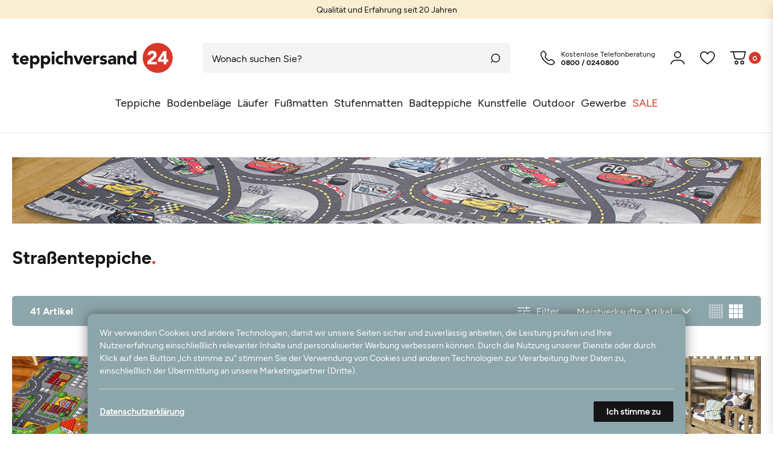

--- FILE ---
content_type: text/html; charset=UTF-8
request_url: https://www.teppichversand24.de/teppiche/kinder-und-spielteppiche/strassenteppiche/
body_size: 157840
content:







    
    
    








    
<!DOCTYPE html>

<html lang="de" data-framework="vue" prefix="og: http://ogp.me/ns#">

<head>
                
                    

    <script type="text/javascript">
    (function() {
        var _availableConsents = {"necessary.consent":[true,[],null],"necessary.consentActiveStatus":[true,["consentActiveStatus","_transaction_ids","cr-freeze"],null],"necessary.externalId":[true,["externalID"],null],"necessary.session":[true,[],null],"necessary.csrf":[true,["XSRF-TOKEN"],null],"necessary.shopbooster_cookie":[true,["plenty_cache"],null],"tracking.googleanalytics":[false,["\/^_gat_UA-\/","\/^_ga_\/","_ga","_gid","_gat","AMP_TOKEN","__utma","__utmt","__utmb","__utmc","__utmz","__utmv","__utmx","__utmxx","_gaexp","_opt_awcid","_opt_awmid","_opt_awgid","_opt_awkid","_opt_utmc"],false],"marketing.googleads":[false,["_gcl_au","IDE","1P_JAR","AID","ANID","CONSENT","DSID","DV","NID","APISID","HSID","SAPISID","SID","SIDCC","SSID","test_cookie"],false],"media.googleMaps":[null,[],null],"paypal.paypal-cookies":[true,["X-PP-SILOVER","X-PP-L7","tsrc","paypalplus_session_v2"],false],"convenience.languageDetection":[null,[],null]};
        var _allowedCookies = ["plenty_cache","consentActiveStatus","_transaction_ids","cr-freeze","externalID","XSRF-TOKEN","X-PP-SILOVER","X-PP-L7","tsrc","paypalplus_session_v2","plenty-shop-cookie","PluginSetPreview","SID_PLENTY_ADMIN_13982","PreviewCookie"] || [];

        window.ConsentManager = (function() {
            var _consents = (function() {
                var _rawCookie = document.cookie.split(";").filter(function (cookie) {
                    return cookie.trim().indexOf("plenty-shop-cookie=") === 0;
                })[0];

                if (!!_rawCookie) {
                    try {
                        _rawCookie = decodeURIComponent(_rawCookie);
                    } catch (e) {
                        document.cookie = "plenty-shop-cookie= ; expires = Thu, 01 Jan 1970 00:00:00 GMT"
                        return null;
                    }

                    try {
                        return JSON.parse(
                            _rawCookie.trim().substr("plenty-shop-cookie=".length)
                        );
                    } catch (e) {
                        return null;
                    }
                }
                return null;
            })();

            Object.keys(_consents || {}).forEach(function(group) {
                if(typeof _consents[group] === 'object' && _consents[group] !== null)
                {
                    Object.keys(_consents[group] || {}).forEach(function(key) {
                        var groupKey = group + "." + key;
                        if(_consents[group][key] && _availableConsents[groupKey] && _availableConsents[groupKey][1].length) {
                            Array.prototype.push.apply(_allowedCookies, _availableConsents[groupKey][1]);
                        }
                    });
                }
            });

            if(!_consents) {
                Object.keys(_availableConsents || {})
                    .forEach(function(groupKey) {
                        if(_availableConsents[groupKey] && ( _availableConsents[groupKey][0] || _availableConsents[groupKey][2] )) {
                            Array.prototype.push.apply(_allowedCookies, _availableConsents[groupKey][1]);
                        }
                    });
            }

            var _setResponse = function(key, response) {
                _consents = _consents || {};
                if(typeof key === "object" && typeof response === "undefined") {
                    _consents = key;
                    document.dispatchEvent(new CustomEvent("consent-change", {
                        detail: {key: null, value: null, data: key}
                    }));
                    _enableScriptsOnConsent();
                } else {
                    var groupKey = key.split(".")[0];
                    var consentKey = key.split(".")[1];
                    _consents[groupKey] = _consents[groupKey] || {};
                    if(consentKey === "*") {
                        Object.keys(_availableConsents).forEach(function(aKey) {
                            if(aKey.split(".")[0] === groupKey) {
                                _consents[groupKey][aKey.split(".")[1]] = response;
                            }
                        });
                    } else {
                        _consents[groupKey][consentKey] = response;
                    }
                    document.dispatchEvent(new CustomEvent("consent-change", {
                        detail: {key: key, value: response, data: _consents}
                    }));
                    _enableScriptsOnConsent();
                }
                if(!_consents.hasOwnProperty('_id')) {
                    _consents['_id'] = "0fb9ae6d1deb19b87bab1975565df0e3e6a7bdf9";
                }

                Object.keys(_availableConsents).forEach(function(key) {
                    if((_availableConsents[key][1] || []).length > 0) {
                        if(_isConsented(key)) {
                            _availableConsents[key][1].forEach(function(cookie) {
                                if(_allowedCookies.indexOf(cookie) < 0) _allowedCookies.push(cookie);
                            });
                        } else {
                            _allowedCookies = _allowedCookies.filter(function(cookie) {
                                return _availableConsents[key][1].indexOf(cookie) < 0;
                            });
                        }
                    }
                });

                document.cookie = "plenty-shop-cookie=" + JSON.stringify(_consents) + "; path=/; secure";
            };
            var _hasResponse = function() {
                return _consents !== null;
            };

            var _expireDate = function() {
                var expireSeconds = 0;
                                const date = new Date();
                date.setSeconds(date.getSeconds() + expireSeconds);
                const offset = date.getTimezoneOffset() / 60;
                date.setHours(date.getHours() - offset)
                return date.toUTCString();
            }
            var _isConsented = function(key) {
                var groupKey = key.split(".")[0];
                var consentKey = key.split(".")[1];

                if (consentKey === "*") {
                    return Object.keys(_availableConsents).some(function (aKey) {
                        var aGroupKey = aKey.split(".")[0];
                        return aGroupKey === groupKey && _isConsented(aKey);
                    });
                } else {
                    if(!_hasResponse()) {
                        return _availableConsents[key][0] || _availableConsents[key][2];
                    }

                    if(_consents.hasOwnProperty(groupKey) && _consents[groupKey].hasOwnProperty(consentKey))
                    {
                        return !!_consents[groupKey][consentKey];
                    }
                    else {
                        if(!!_availableConsents[key])
                        {
                            return _availableConsents[key][0];
                        }

                        console.warn("Cookie has been blocked due to not being registered: " + key);
                        return false;
                    }
                }
            };
            var _getConsents = function() {
                var _result = {};
                Object.keys(_availableConsents).forEach(function(key) {
                    var groupKey = key.split(".")[0];
                    var consentKey = key.split(".")[1];
                    _result[groupKey] = _result[groupKey] || {};
                    if(consentKey !== "*") {
                        _result[groupKey][consentKey] = _isConsented(key);
                    }
                });
                return _result;
            };
            var _isNecessary = function(key) {
                return _availableConsents.hasOwnProperty(key) && _availableConsents[key][0];
            };
            var _enableScriptsOnConsent = function() {
                var elementsToEnable = document.querySelectorAll("script[data-cookie-consent]");
                Array.prototype.slice.call(elementsToEnable).forEach(function(el) {
                    if(el.dataset && el.dataset.cookieConsent && el.type !== "application/javascript") {
                        var newScript = document.createElement("script");
                        if(el.src) {
                            newScript.src = el.src;
                        } else {
                            newScript.textContent = el.textContent;
                        }
                        el.parentNode.replaceChild(newScript, el);
                    }
                });
            };
            window.addEventListener("load", _enableScriptsOnConsent);
            
            return {
                setResponse: _setResponse,
                hasResponse: _hasResponse,
                isConsented: _isConsented,
                getConsents: _getConsents,
                isNecessary: _isNecessary
            };
        })();
    })();
</script>


    
<meta charset="utf-8">
<meta http-equiv="X-UA-Compatible" content="IE=edge">
<meta name="viewport" content="width=device-width, initial-scale=1, maximum-scale=1">
<meta name="format-detection" content="telephone=no"/>

<meta content="#faeed2" name="theme-color">

<link rel="apple-touch-icon" sizes="57x57" href="https://cdn03.plentymarkets.com/lwd3v9wa9pf9/frontend/favicon/apple-icon-57x57.png">
<link rel="apple-touch-icon" sizes="60x60" href="https://cdn03.plentymarkets.com/lwd3v9wa9pf9/frontend/favicon/apple-icon-60x60.png">
<link rel="apple-touch-icon" sizes="72x72" href="https://cdn03.plentymarkets.com/lwd3v9wa9pf9/frontend/favicon/apple-icon-72x72.png">
<link rel="apple-touch-icon" sizes="76x76" href="https://cdn03.plentymarkets.com/lwd3v9wa9pf9/frontend/favicon/apple-icon-76x76.png">
<link rel="apple-touch-icon" sizes="114x114" href="https://cdn03.plentymarkets.com/lwd3v9wa9pf9/frontend/favicon/apple-icon-114x114.png">
<link rel="apple-touch-icon" sizes="120x120" href="https://cdn03.plentymarkets.com/lwd3v9wa9pf9/frontend/favicon/apple-icon-120x120.png">
<link rel="apple-touch-icon" sizes="144x144" href="https://cdn03.plentymarkets.com/lwd3v9wa9pf9/frontend/favicon/apple-icon-144x144.png">
<link rel="apple-touch-icon" sizes="152x152" href="https://cdn03.plentymarkets.com/lwd3v9wa9pf9/frontend/favicon/apple-icon-152x152.png">
<link rel="apple-touch-icon" sizes="180x180" href="https://cdn03.plentymarkets.com/lwd3v9wa9pf9/frontend/favicon/apple-icon-180x180.png">
<link rel="icon" type="image/png" sizes="192x192"  href="https://cdn03.plentymarkets.com/lwd3v9wa9pf9/frontend/favicon/android-icon-192x192.png">
<link rel="icon" type="image/png" sizes="32x32" href="https://cdn03.plentymarkets.com/lwd3v9wa9pf9/frontend/favicon/favicon-32x32.png">
<link rel="icon" type="image/png" sizes="96x96" href="https://cdn03.plentymarkets.com/lwd3v9wa9pf9/frontend/favicon/favicon-96x96.png">
<link rel="icon" type="image/png" sizes="16x16" href="https://cdn03.plentymarkets.com/lwd3v9wa9pf9/frontend/favicon/favicon-16x16.png">
<link rel="manifest" href="/manifest.json">
<meta name="msapplication-TileColor" content="#ffffff">
<meta name="msapplication-TileImage" content="/ms-icon-144x144.png">
<meta name="theme-color" content="#ffffff">



            <link rel="canonical" href="https://www.teppichversand24.de/teppiche/kinder-und-spielteppiche/strassenteppiche/">
    
                        <link rel="alternate" hreflang="x-default" href="https://www.teppichversand24.de/teppiche/kinder-und-spielteppiche/strassenteppiche/"/>
                    <link rel="alternate" hreflang="de" href="https://www.teppichversand24.de/teppiche/kinder-und-spielteppiche/strassenteppiche/"/>
            
                    

<link rel="preload" href="https://cdn03.plentymarkets.com/lwd3v9wa9pf9/plugin/67/ceres/css/ceres-icons.css" as="style" onload="this.onload=null;this.rel='stylesheet';">
<noscript><link rel="stylesheet" href="https://cdn03.plentymarkets.com/lwd3v9wa9pf9/plugin/67/ceres/css/ceres-icons.css"></noscript>

<style>
    @font-face {
        font-display: swap;
        font-family: 'Figtree Light';
        font-style: normal;
        font-weight: 300;
        src: url('https://cdn03.plentymarkets.com/lwd3v9wa9pf9/frontend/fonts/Figtree-Light.woff2') format('woff2'),
           url('https://cdn03.plentymarkets.com/lwd3v9wa9pf9/frontend/fonts/Figtree-Light.ttf') format('truetype');
    }

    @font-face {
        font-display: swap;
        font-family: 'Figtree Regular';
        font-style: normal;
        font-weight: 400;
        src: url('https://cdn03.plentymarkets.com/lwd3v9wa9pf9/frontend/fonts/Figtree-Regular.woff2') format('woff2'),
           url('https://cdn03.plentymarkets.com/lwd3v9wa9pf9/frontend/fonts/Figtree-Regular.ttf') format('truetype');
    }

    @font-face {
        font-display: swap;
        font-family: 'Figtree Medium';
        font-style: normal;
        font-weight: 500;
        src: url('https://cdn03.plentymarkets.com/lwd3v9wa9pf9/frontend/fonts/Figtree-Medium.woff2') format('woff2'),
           url('https://cdn03.plentymarkets.com/lwd3v9wa9pf9/frontend/fonts/Figtree-Medium.ttf') format('truetype');
    }

    @font-face {
        font-display: swap;
        font-family: 'Figtree Bold';
        font-style: normal;
        font-weight: 600;
        src: url('https://cdn03.plentymarkets.com/lwd3v9wa9pf9/frontend/fonts/Figtree-Bold.woff2') format('woff2'),
           url('https://cdn03.plentymarkets.com/lwd3v9wa9pf9/frontend/fonts/Figtree-Bold.ttf') format('truetype');
    }
</style>


    <link rel="stylesheet" href="https://cdn03.plentymarkets.com/lwd3v9wa9pf9/plugin/67/ceres/css/ceres-base.css?v=f350517fca7d6a01fc173f663363ac70edf76a41" media="none" onload="if(media!='all')media='all'">


<noscript>
    <link rel="stylesheet" href="https://cdn03.plentymarkets.com/lwd3v9wa9pf9/plugin/67/tv24redesign/css/main.min.css?v=f350517fca7d6a01fc173f663363ac70edf76a41" media="all">
    <link rel="stylesheet" href="https://cdn03.plentymarkets.com/lwd3v9wa9pf9/plugin/67/ceres/css/ceres-base.css?v=f350517fca7d6a01fc173f663363ac70edf76a41" media="all">
    <link rel="stylesheet" href="https://cdn03.plentymarkets.com/lwd3v9wa9pf9/plugin/67/tv24redesign/css/noscript.min.css?v=f350517fca7d6a01fc173f663363ac70edf76a41" media="all">
</noscript>

            






                            <link rel="stylesheet" href="https://cdn03.plentymarkets.com/lwd3v9wa9pf9/plugin/67/cookiebar/css/cookie-bar.css">


<style type="text/css">
				
</style>

                    


<script>

    
    function setCookie(name,value,days) {
        var expires = "";
        if (days) {
            var date = new Date();
            date.setTime(date.getTime() + (days*24*60*60*1000));
            expires = "; expires=" + date.toUTCString();
        }
        document.cookie = name + "=" + (value || "")  + expires + "; path=/";
    }
    function getCookie(name) {
        var nameEQ = name + "=";
        var ca = document.cookie.split(';');
        for (var i = 0; i < ca.length; i++) {
            var c = ca[i];
            while (c.charAt(0) == ' ') c = c.substring(1, c.length);
            if (c.indexOf(nameEQ) == 0) return c.substring(nameEQ.length, c.length);
        }
        return null;
    }

    if (getCookie("externalID") == null) {
        setCookie("externalID",  '69717788d67eb' + Math.random(), 100);
    }

    let consentActiveStatus = [{"googleanalytics":"true","googleads":"true","facebookpixel":"false","bingads":"false","pinterest":"false","adcell":"false","econda":"false","channelpilot":"false","sendinblue":"false","hotjar":"false","moebelde":"false","intelligentreach":"false","clarity":"false","awin":"false","belboon":"false"}];
    setCookie("consentActiveStatus",JSON.stringify(consentActiveStatus),100);

    function normalizeString(a) {
        return a.replace(/[^\w\s]/gi, '');
    }

    function convertAttributesToText(attributes){
        var variantText = '';

        if(attributes.length){
            for(let i = 0; i < attributes.length ; i++){
                variantText+= attributes[i]["value"]["names"]["name"];
                if(i !== (attributes.length-1)){
                    variantText+= ", ";
                }
            }
        }
        return variantText;
    }

    function sendProductListClick(position, products) {
        var payload = {

            'ecommerce': {
                'currencyCode': '',
                'click': {
                    'actionField': {'list': ''},
                    'products': new Array(products[position])
                }
            },
            'ga4Event': 'select_item',
            'nonInteractionHit': false,
            'event': 'ecommerceEvent',
            'eventCategory': 'E-Commerce',
            'eventAction': 'Produktklick',
            'eventLabel': '',
            'eventValue': undefined
        };
        dataLayer.push(payload);    }

    function capiCall(payload){
            }

    window.dataLayer = window.dataLayer || [];

    
    document.addEventListener("consent-change", function (e){

        
        var consentIntervall = setInterval(function(){

            
            var payload = {
                'event': 'consentChanged'
            };
            dataLayer.push(payload);
            clearInterval(consentIntervall);
        }, 200);

    });
</script>


            


    <style>
                    body .hidden,body .hide{display:none}.font-normal{font-family:Figtree Regular,sans-serif}.font-bold,.font-weight-bold,b,strong{font-family:Figtree Bold,sans-serif}.img-fluid{max-width:100%}.mrga{margin:0!important}.icon-amazon{background-position:0 -226px;height:40px;width:60px}.icon-americanexpress{background-position:-63px -226px;height:40px;width:60px}.icon-ekomi{background-position:0 -163px;height:60px;width:60px}.icon-ekomigold{background-position:-163px 0;height:100px;width:100px}.icon-ekomigoldxxl{background-position:0 0;height:160px;width:160px}.icon-facebook{background-position:-163px -103px;height:50px;width:50px}.icon-fair{background-position:-266px -53px;height:21px;width:21px}.icon-geprueft{background-position:-290px -53px;height:21px;width:21px}.icon-handarbeit{background-position:-290px -149px;height:20px;width:20px}.icon-instagram{background-position:-189px -163px;height:50px;width:50px}.icon-master{background-position:-126px -226px;height:40px;width:60px}.icon-nachhaltig{background-position:-266px -77px;height:21px;width:21px}.icon-natur{background-position:-290px -77px;height:21px;width:21px}.icon-oekotex{background-position:-266px -101px;height:21px;width:21px}.icon-outdoor{background-position:-290px -101px;height:21px;width:21px}.icon-paypal{background-position:-189px -226px;height:40px;width:60px}.icon-rechnung{background-position:-252px -226px;height:40px;width:60px}.icon-sofort{background-position:0 -269px;height:40px;width:60px}.icon-trusted{background-position:-63px -163px;height:60px;width:60px}.icon-twitter{background-position:-266px 0;height:50px;width:50px}.icon-visa{background-position:-63px -269px;height:40px;width:60px}.icon-vorkasse{background-position:-126px -269px;height:40px;width:60px}.icon-wolle-1{background-position:-266px -125px;height:21px;width:21px}.icon-wolle{background-position:-266px -173px;height:20px;width:20px}.icon-wolle2{background-position:-290px -125px;height:21px;width:21px}.icon-wunschmass{background-position:-266px -149px;height:21px;width:21px}.icon-x{background-position:-126px -163px;height:60px;width:60px}.main-nav-bg-white.stuck{-webkit-filter:drop-shadow(0 0 10px hsla(0,0%,8%,.5));filter:drop-shadow(0 0 10px rgba(21,21,21,.5))}html body .tv-hl{font-family:Figtree Bold,sans-serif;font-size:18px;line-height:1;padding-bottom:30px;padding-top:40px}img img,img.lazyload,picture img,picture.lazyload{opacity:0}img.lazyloaded,img.lazyloaded img,img[data-loaded=true],img[data-loaded=true] img,picture.lazyloaded,picture.lazyloaded img,picture[data-loaded=true],picture[data-loaded=true] img{-webkit-animation:visible .5s forwards;animation:visible .5s forwards}@-webkit-keyframes visible{0%{opacity:0}to{opacity:1}}@keyframes visible{0%{opacity:0}to{opacity:1}}.dot:after{color:#d83729;content:"."}.slogan .ticker{font-size:12px;margin:0;text-align:center}.slogan .ticker li{display:none}.slogan .ticker li:first-child,.slogan .ticker.slick-initialized li{display:block}.slogan:not(.empty) .ticker li{padding-bottom:5px;padding-top:5px}.slogan.d,.slogan.m.empty{display:none}@-webkit-keyframes slidedown{0%{top:-20%}to{top:-1px}}@keyframes slidedown{0%{top:-20%}to{top:-1px}}.scrolled:not(.down) .main-nav-bg-white{-webkit-animation:slidedown 1s ease 0s 1 normal forwards;animation:slidedown 1s ease 0s 1 normal forwards;background-color:#fff;border-bottom:1px solid #eaeaea;position:sticky;top:0;z-index:2}.scrolled:not(.down) .main-nav-bg-white .navlist{display:none}.main-nav{-webkit-box-align:center;-ms-flex-align:center;align-items:center;display:-webkit-box;display:-ms-flexbox;display:flex;-ms-flex-wrap:wrap;flex-wrap:wrap;padding-bottom:20px;padding-top:15px;position:relative}.main-nav .log-reg{display:none}.main-nav .log-reg:hover{cursor:pointer}.main-nav .log-reg.active:hover .dropdown-menu{display:-webkit-box!important;display:-ms-flexbox!important;display:flex!important}.main-nav .log-reg a,.main-nav .log-reg div,.main-nav .log-reg span{display:-webkit-box;display:-ms-flexbox;display:flex}.main-nav .log-reg .log span,.main-nav .log-reg .reg-modal{display:none}.main-nav .logo{display:-webkit-box;display:-ms-flexbox;display:flex;margin-right:auto}.main-nav .logo svg{max-height:30px;width:auto}.main-nav .log-reg .log svg,.main-nav .wlb svg{fill:#151515;-webkit-transition:.15s;transition:.15s}.main-nav .log-reg .log:hover,.main-nav .wlb:hover{cursor:pointer}.no-touch .main-nav .log-reg .log:hover svg,.no-touch .main-nav .wlb:hover svg{-webkit-transform:scale(1.1);transform:scale(1.1);-webkit-transition:.3s;transition:.3s}.main-nav .wlb,.main-nav wish-list-count{display:-webkit-box;display:-ms-flexbox;display:flex;position:relative}.main-nav .wlb{-webkit-box-align:center;-ms-flex-align:center;align-items:center}.main-nav .wlb:hover{cursor:pointer}.main-nav .wlb svg{stroke:#151515;height:20px;width:auto}.main-nav .wlb.b{margin-left:14px}.main-nav .wlb .img{display:-webkit-box;display:-ms-flexbox;display:flex;padding-right:5px}.main-nav .wlb .txt{background-color:#d83729;border-radius:10px;font-family:Figtree Bold,sans-serif;font-size:12px;height:20px;min-width:20px}.main-nav .wlb .txt,.main-nav .wlb .txt span{-webkit-box-pack:center;-ms-flex-pack:center;display:-webkit-box;display:-ms-flexbox;display:flex;justify-content:center}.main-nav .wlb .txt span{-webkit-box-align:center;-ms-flex-align:center;align-items:center;color:#fff;text-align:center}@-moz-document url-prefix(){.main-nav .wlb .txt span{position:relative;top:-1px}}.main-nav .wlb.wl.active .txt{opacity:1;-webkit-transition:.3s;transition:.3s}.main-nav .wlb.wl .img{padding-right:0}.main-nav .wlb.wl .txt{background-color:#d83729;bottom:0;height:9px;min-width:9px;opacity:0;position:absolute;right:0;-webkit-transition:.3s;transition:.3s;width:9px}.hamburger{-ms-flex-item-align:center;-ms-grid-row-align:center;align-self:center;margin-right:20px}.c-hamburger,.hamburger{display:-webkit-box;display:-ms-flexbox;display:flex;width:24px}.c-hamburger{-webkit-appearance:none;-moz-appearance:none;appearance:none;-webkit-box-shadow:none;box-shadow:none;cursor:pointer;font-size:0;height:22px;margin:0;overflow:hidden;padding:0;position:relative;text-indent:-9999px;-webkit-transition:background .3s;transition:background .3s}.c-hamburger:focus{outline:none}.c-hamburger span{right:0;top:10px}.c-hamburger span,.c-hamburger span:after,.c-hamburger span:before{background-color:#151515;border-radius:1px;display:block;height:2px;left:0;position:absolute}.c-hamburger span:after,.c-hamburger span:before{content:"";width:24px}.c-hamburger span:before{right:0;top:-8px}.c-hamburger span:after{bottom:-8px}.c-hamburger--htx span{-webkit-transition:background 0s .3s;transition:background 0s .3s}.c-hamburger--htx span:after,.c-hamburger--htx span:before{-webkit-transition-delay:.3s,0s;transition-delay:.3s,0s;-webkit-transition-duration:.3s,.3s;transition-duration:.3s,.3s}.c-hamburger--htx span:before{-webkit-transition-property:top,width,-webkit-transform;transition-property:top,width,-webkit-transform;transition-property:top,transform,width;transition-property:top,transform,width,-webkit-transform}.c-hamburger--htx span:after{-webkit-transition-property:bottom,width,-webkit-transform;transition-property:bottom,width,-webkit-transform;transition-property:bottom,transform,width;transition-property:bottom,transform,width,-webkit-transform}.c-hamburger--htx.is-active span{background:none}.c-hamburger--htx.is-active span:before{top:0;-webkit-transform:rotate(45deg);transform:rotate(45deg);width:100%}.c-hamburger--htx.is-active span:after{bottom:0;-webkit-transform:rotate(-45deg);transform:rotate(-45deg);width:100%}.c-hamburger--htx.is-active span:after,.c-hamburger--htx.is-active span:before{-webkit-transition-delay:0s,.3s;transition-delay:0s,.3s}.navlist,.navlist+.hotline{display:none}.nav-top>li.empty>a:after{display:none!important}.nav-top>li>a{display:-webkit-inline-box;display:-ms-inline-flexbox;display:inline-flex;font-size:18px;overflow:hidden;padding:12px 5px;position:relative;text-overflow:ellipsis;white-space:nowrap}.no-touch .nav-top>li:hover>a{color:#151515;font-family:Figtree Bold,sans-serif}.no-touch .nav-top>li:hover>a>span{position:relative}.no-touch .nav-top>li:hover>a>span:after{background-color:#151515;bottom:-15px;content:"";height:3px;left:0;position:absolute;right:0}.no-touch .nav-top>li:hover ul{filter:alpha(opacity=100);opacity:1;visibility:visible}.no-touch .nav-top>li.cat-180>a{color:#d83729}.dropdown-container ul+ul{padding-bottom:15px;padding-top:15px}.dropdown-container ul+ul li{height:0;padding-bottom:100%;position:relative}.dropdown-container ul+ul li img{bottom:0;height:100%;left:0;-o-object-fit:cover;object-fit:cover;position:absolute;right:0;top:0;width:100%}.dropdown-container ul li{-webkit-box-orient:vertical;-webkit-box-direction:normal;display:-webkit-box;display:-ms-flexbox;display:flex;-ms-flex-direction:column;flex-direction:column}.dropdown-container ul li>span{padding-bottom:15px;padding-top:15px}.no-touch .dropdown-container ul li>span:hover span{color:#151515}.dropdown-container ul li>span span{-webkit-box-orient:vertical;-webkit-box-direction:normal;display:-webkit-box;display:-ms-flexbox;display:flex;-ms-flex-direction:column;flex-direction:column;line-height:1}.search-cyt{padding-top:15px;width:100%}.search-cyt .borderx{margin-left:auto;margin-right:auto;max-width:1600px}.search-cyt .borderx,.search-cyt .search-box{display:-webkit-box;display:-ms-flexbox;display:flex;width:100%}.search-cyt .search-input{-webkit-box-flex:2;-ms-flex-positive:2;background-color:#f4f4f4;border:0;border-radius:5px 0 0 5px;flex-grow:2;font-size:14px!important;height:40px;padding-left:15px}.search-cyt .search-input::-webkit-input-placeholder{color:#151515!important;font-size:14px!important;opacity:1}.search-cyt .search-input::-moz-placeholder{color:#151515!important;font-size:14px!important;opacity:1}.search-cyt .search-input:-ms-input-placeholder{color:#151515!important;font-size:14px!important;opacity:1}.search-cyt .search-input::-ms-input-placeholder{color:#151515!important;font-size:14px!important;opacity:1}.search-cyt .search-input::placeholder{color:#151515!important;font-size:14px!important;opacity:1}.search-cyt .search-submit{-webkit-box-align:center;-ms-flex-align:center;-webkit-box-pack:center;-ms-flex-pack:center;align-items:center;-webkit-appearance:none;-moz-appearance:none;appearance:none;background-color:#f4f4f4;border:0;border-radius:0 5px 5px 0;display:-webkit-box;display:-ms-flexbox;display:flex;height:40px;justify-content:center;margin:0;padding:0;width:40px}.autocomplete-suggestionsx{-webkit-overflow-scrolling:touch;background:#fff;border:1px solid #eaeaea;-webkit-box-shadow:none;box-shadow:none;height:310px;left:20px;max-height:310px;overflow-y:scroll;position:absolute;right:20px;top:calc(100% - 10px);-webkit-transition:all .6s;transition:all .6s;z-index:3}.no-results .autocomplete-suggestionsx{height:0}.no-focus .autocomplete-suggestionsx{border:0;height:0;-webkit-transition:all .6s;transition:all .6s}.autocomplete-suggestionsx a{padding-left:0!important}.autocomplete-suggestionsx a:hover{background:none;opacity:.7}.autocomplete-suggestionsx .small{font-size:10px}.autocomplete-suggestionsx .cats,.autocomplete-suggestionsx .its,.autocomplete-suggestionsx .sgg{padding-left:15px;padding-right:15px}.autocomplete-suggestionsx .cats .mb-0,.autocomplete-suggestionsx .sgg .mb-0{margin-left:0}.autocomplete-suggestionsx .text-appearance{color:#d83729}.autocomplete-suggestionsx .text-muted{margin-left:0!important;padding-left:0!important}.autocomplete-suggestionsx .hl{font-family:Figtree Bold,sans-serif;margin-bottom:10px;margin-left:0;padding-left:0;padding-top:20px}.autocomplete-suggestionsx .count{height:30px;min-width:30px}.autocomplete-suggestionsx .count span{-webkit-box-pack:center;-ms-flex-pack:center;background-color:#d83729;border-radius:50%;color:#fff;font-family:Figtree Bold,sans-serif;font-size:11px;height:30px;justify-content:center;min-width:30px;padding:0}.autocomplete-suggestionsx .autocomplete-suggestion,.autocomplete-suggestionsx .count span{-webkit-box-align:center;-ms-flex-align:center;align-items:center;display:-webkit-box;display:-ms-flexbox;display:flex}.autocomplete-suggestionsx .autocomplete-suggestion{border-bottom:1px solid #eaeaea;padding-bottom:10px;padding-top:10px;text-align:left}.autocomplete-suggestionsx .autocomplete-suggestion.autocomplete-selected,.autocomplete-suggestionsx .autocomplete-suggestion:hover{color:#d83729;cursor:pointer}.autocomplete-suggestionsx .image{-webkit-box-align:center;-ms-flex-align:center;-webkit-box-pack:center;-ms-flex-pack:center;align-items:center;display:-webkit-box;display:-ms-flexbox;display:flex;height:50px;justify-content:center;margin:0!important;min-width:50px;width:50px}.autocomplete-suggestionsx .image img{height:100%;-o-object-fit:contain;object-fit:contain;width:100%}.autocomplete-suggestionsx p{-webkit-box-flex:2;-ms-flex-positive:2;flex-grow:2;font-size:14px;margin-left:20px;padding-right:20px}[v-cloak]{display:none}button{-webkit-appearance:none;-moz-appearance:none;appearance:none;border-radius:0;cursor:pointer}.widget-link-list .widget-inner a,.widget-list .widget-inner a,a{color:#151515;text-decoration:none}p{margin-bottom:1rem;margin-top:0}.input-unit label{text-transform:none}svg{vertical-align:inherit}img::-moz-selection{color:transparent}img::selection{color:transparent}*,:after,:before{-webkit-box-sizing:border-box;box-sizing:border-box}.parallax-img-container *,.parallax-img-container :after,.parallax-img-container :before{-webkit-box-sizing:inherit;box-sizing:inherit}.basket-item-container a,.breadcrumb a{color:#151515;text-decoration:none}.no-touch .basket-item-container a:hover,.no-touch .breadcrumb a:hover{color:#8da6ac}body,html{font-size:14px;margin:0;padding:0}body{color:#151515;font-display:swap;font-family:Figtree Regular,sans-serif;line-height:1.5}body,body>#vue-app{background-color:#fff;overflow-x:inherit}body>#vue-app.open-right{overflow:visible}body .font-weight-bold{font-family:Figtree Bold,sans-serif}ul{margin-top:0;padding-left:0}.wrapper-main #page-body{background-color:#fff;margin-top:0;overflow-x:inherit}.page-checkout .wrapper-main #page-body,.page-confirmation .wrapper-main #page-body,.page-my-account .wrapper-main #page-body,.page-singleitem .wrapper-main #page-body{background-color:#fff}.container-max{margin:0 auto;max-width:1660px}.popper{visibility:hidden}footer{display:none}body footer .dropdown-menu{background:none;border:0;display:-webkit-box!important;display:-ms-flexbox!important;display:flex!important;float:none;position:inherit!important;width:100%}body footer .dropdown-menu a{background:none;border:0;display:block;font-size:14px;padding:5px 0!important}body footer .dropdown-menu a i{display:none}body .main-nav .dropdown-menu{background:none;border:0;display:none!important;-webkit-filter:drop-shadow(0 0 2px hsla(0,0%,8%,.05));filter:drop-shadow(0 0 2px rgba(21,21,21,.05));float:none;left:-20px;min-width:120px;padding:10px 0!important}body .main-nav .dropdown-menu div{padding-left:0!important}body .main-nav .dropdown-menu a{-webkit-box-align:center;-ms-flex-align:center;align-items:center;border:0;color:#151515;display:-webkit-box;display:-ms-flexbox;display:flex;font-size:12px;text-decoration:none!important}body .main-nav .dropdown-menu a .fa{font-size:14px;margin-right:5px}body .main-nav .dropdown-menu a:hover{color:#d83729}body .alert{font-size:14px;-webkit-transition:.3s;transition:.3s}body .alert .close{padding:0}body .alert .close,body .alert .close span{-webkit-box-align:center;-ms-flex-align:center;-webkit-box-pack:center;-ms-flex-pack:center;align-items:center;display:-webkit-box;display:-ms-flexbox;display:flex;justify-content:center}body .alert .close span{height:40px;width:40px}.basket-item-container .item-name{display:block;line-height:1.4;padding-bottom:10px}.error{-webkit-animation:shake 1s cubic-bezier(.36,.07,.19,.97) both;animation:shake 1s cubic-bezier(.36,.07,.19,.97) both;-webkit-backface-visibility:hidden;backface-visibility:hidden;-webkit-perspective:1000px;perspective:1000px;-webkit-transform:translateZ(0);transform:translateZ(0)}@-webkit-keyframes shake{10%,90%{-webkit-transform:translate3d(-1px,0,0) scale(1.05);transform:translate3d(-1px,0,0) scale(1.05)}20%,80%{-webkit-transform:translate3d(2px,0,0) scale(1);transform:translate3d(2px,0,0) scale(1)}30%,50%,70%{-webkit-transform:translate3d(-4px,0,0) scale(1.05);transform:translate3d(-4px,0,0) scale(1.05)}40%,60%{-webkit-transform:translate3d(4px,0,0) scale(1);transform:translate3d(4px,0,0) scale(1)}}@keyframes shake{10%,90%{-webkit-transform:translate3d(-1px,0,0) scale(1.05);transform:translate3d(-1px,0,0) scale(1.05)}20%,80%{-webkit-transform:translate3d(2px,0,0) scale(1);transform:translate3d(2px,0,0) scale(1)}30%,50%,70%{-webkit-transform:translate3d(-4px,0,0) scale(1.05);transform:translate3d(-4px,0,0) scale(1.05)}40%,60%{-webkit-transform:translate3d(4px,0,0) scale(1);transform:translate3d(4px,0,0) scale(1)}}.basket-open #goS,.basket-open .MagicZoom,.basket-open .mz-figure{z-index:inherit}.MagicZoom,.mz-figure{z-index:inherit!important}.basket-item{display:-webkit-box;display:-ms-flexbox;display:flex;padding-top:15px}.basket-item img{max-width:100%}.basket-item .price-box{-webkit-box-align:end;-ms-flex-align:end;-webkit-box-orient:vertical;-webkit-box-direction:normal;align-items:flex-end;display:-webkit-box;display:-ms-flexbox;display:flex;-ms-flex-direction:column;flex-direction:column}.basket-item .item-remove-button{color:#f30;font-size:12px;padding-right:0;white-space:nowrap}.basket-item .item-base-price{font-size:12px}.basket-item .item-total-price{padding-top:10px}#heightFixMob{background-color:transparent;height:1px}.btn{-webkit-box-align:center;-ms-flex-align:center;-webkit-box-pack:center;-ms-flex-pack:center;align-items:center;border-radius:3px!important;display:-webkit-inline-box;display:-ms-inline-flexbox;display:inline-flex;font-size:14px;-ms-hyphens:auto;hyphens:auto;justify-content:center}.btn.cyt{min-height:40px;text-transform:uppercase}.btn.plus:after{background-image:url("data:image/svg+xml;charset=utf-8,%3Csvg xmlns='http://www.w3.org/2000/svg' width='13' height='13'%3E%3Cg fill='none' stroke='%23fff' stroke-linecap='square' stroke-linejoin='round'%3E%3Cpath d='M.5 6.5h12M6.5 12.5V.5'/%3E%3C/g%3E%3C/svg%3E");content:"";height:13px;margin-left:auto;width:13px}.btn-secondary:hover{background-color:#151515;border-color:#151515}.btn-icon,.btn.qty-btn,.btn.text-danger{font-size:14px;min-height:inherit!important;text-transform:none}.btn .fa{-webkit-box-ordinal-group:2;-ms-flex-order:1;margin-left:15px;order:1}.btn .fa-info,.btn .fa-minus,.btn .fa-pencil,.btn .fa-plus,.btn .fa-shield{margin-left:0}.btn .fa-trash-o{margin-left:5px}.feedback .btn .fa-trash-o{margin-left:0}@-webkit-keyframes spin{0%{-webkit-transform:rotate(0deg);transform:rotate(0deg)}to{-webkit-transform:rotate(1turn);transform:rotate(1turn)}}@keyframes spin{0%{-webkit-transform:rotate(0deg);transform:rotate(0deg)}to{-webkit-transform:rotate(1turn);transform:rotate(1turn)}}#vue-app.open-right{z-index:1}.t{-webkit-transition:.3s;transition:.3s}.t:hover{-webkit-transition:.5s;transition:.5s}.basket-preview-footer{grid-column-gap:10px;grid-row-gap:10px;-ms-grid-columns:1fr;-ms-grid-rows:1fr;display:-ms-grid!important;display:grid!important;grid-template-columns:1fr;grid-template-rows:1fr}.basket-preview-footer>*{-webkit-box-flex:1;-ms-flex:auto;flex:auto}.basket-preview-footer .paypalSmartButtons{-webkit-box-ordinal-group:3;-ms-flex-order:2;margin:0;order:2;padding:0}.basket-preview-footer .paypalSmartButtons .paypal-buttons{margin:0}.basket-preview-footer .hl-express{-webkit-box-align:center;-ms-flex-align:center;-webkit-box-flex:1px;-webkit-box-pack:center;-ms-flex-pack:center;-webkit-box-ordinal-group:2;-ms-flex-order:1;align-items:center;display:-webkit-box;display:-ms-flexbox;display:flex;-ms-flex:1px 0 100%;flex:1px 0 100%;height:40px;justify-content:center;margin:0;order:1;position:relative}.basket-preview-footer .hl-express:before{background-color:#151515;content:"";height:1px;left:0;position:absolute;right:0;top:20px}.basket-preview-footer .hl-express span{background-color:#f8f9fa;display:inline-block;font-family:Figtree Bold,sans-serif;padding:0 5px;position:relative}.basket-preview-footer a{margin:0!important}.basket-preview-footer a.btn{-webkit-box-align:center;-ms-flex-align:center;-webkit-box-pack:center;-ms-flex-pack:center;align-items:center;display:-webkit-box;display:-ms-flexbox;display:flex;font-family:Figtree Bold,sans-serif;justify-content:center;min-height:40px}.basket-preview-footer a.btn i{display:none}.basket-preview .meta-container{font-size:16px}.basket-preview .cmp-totals>.h3,.basket-preview .totals>hr{display:none}.basket-preview dd{margin-bottom:0}.modal{display:none;font-size:14px}.modal label{color:#151515;font-family:Figtree Bold,sans-serif;line-height:1.2!important;padding-left:10px}.modal-open{position:relative!important}.modal-open .app{overflow:hidden}.modal-dialog{margin-left:auto!important;margin-right:auto!important;margin-top:20px!important;position:relative}.modal-title{color:#d83729;font-family:Figtree Medium,sans-serif;font-size:18px!important}.modal-title span{color:#151515}.modal-body input,.modal-body select,.modal-body textarea{padding-left:10px!important}.no-touch .modal-body input,.no-touch .modal-body select,.no-touch .modal-body textarea{font-size:14px!important}.modal-body>.widget{margin-bottom:0}.modal-body .input-unit{margin-bottom:10px;min-height:40px}.modal-body ul{list-style-position:inside}.modal-footer{-webkit-box-pack:start;-ms-flex-pack:start;justify-content:flex-start}.modal h1,.modal h2,.modal h3{margin-bottom:20px}.modal .load:before{content:"Inhalt wird geladen";display:block;padding:20px;text-align:center}.modal .btn,.modal .form-control{border-radius:3px}.modal .form-control{-webkit-appearance:none;-moz-appearance:none;appearance:none;background:#fdfdfd;border-color:#ededed}.modal .form-check{-webkit-box-align:start;-ms-flex-align:start;align-items:flex-start;display:-webkit-box;display:-ms-flexbox;display:flex;font-size:12px;margin-top:0!important}.modal .form-check label{font-family:Figtree Regular,sans-serif;padding-left:0}.basket-preview-content .totals .h3,.basket-preview-content .totals>hr,.modal#login .log-reg .log{display:none}.basket-preview-content .totals .font-weight-bold{font-family:Figtree Regular,sans-serif!important}.basket-preview-content .totals .totalSum>hr+dt,.basket-preview-content .totals .totalSum>hr+dt+dd{font-family:Figtree Bold,sans-serif!important}.basket-preview-content .totals .totalSum>hr+dt+dd~dd,.basket-preview-content .totals .totalSum>hr+dt+dd~dt{border-top:1px solid #ddd;font-weight:700!important;margin-top:10px;padding-top:10px}.amzPayButton{-webkit-box-ordinal-group:3;-ms-flex-order:2;-ms-grid-row-align:center;-ms-grid-column-align:center;margin:0!important;order:2;place-self:center}.basket .amzPayButton{margin-top:10px!important}.checkout .amzPayButton{margin-bottom:30px!important}.basket-list-item .meta-container-wrapper .text-danger{white-space:nowrap}.headl,.widget-primary .widget-caption{background:none!important;color:#151515!important;font-family:Figtree Bold,sans-serif;font-size:18px;line-height:1;margin-bottom:0!important;padding:0}.headl p:after,.widget-primary .widget-caption p:after{color:#d83729;content:"."}.widget-primary .widget-caption a{display:none}.widget-editable-min-height{min-height:auto!important}#add-item-to-basket-overlay{text-align:center}#add-item-to-basket-overlay .col-md-4{display:-webkit-box;display:-ms-flexbox;display:flex;padding-bottom:40px}#add-item-to-basket-overlay .col-md-8 p{margin-bottom:0}#add-item-to-basket-overlay .col-md-8 p:first-child{margin-bottom:10px}#simple-registration-modal-wrapper .border-top.mt-2{border-top:0!important}#mmenu ul>li>a{-webkit-box-align:center;-ms-flex-align:center;align-items:center;display:-webkit-box;display:-ms-flexbox;display:flex;font-size:16px}#mmenu .img{display:inline-block;height:50px;margin-right:20px;width:50px}#mmenu .img img{height:50px;-o-object-fit:contain;object-fit:contain;width:50px}.basket-preview-wrapper{left:20px}.cookie-bar{font-size:14px;z-index:2!important}.cookie-bar .container-max{-webkit-box-align:baseline;-ms-flex-align:baseline;-webkit-box-pack:justify;-ms-flex-pack:justify;align-items:baseline;background-color:#8da6ac;border-radius:10px 10px 0 0;display:-webkit-box;display:-ms-flexbox;display:flex;-webkit-filter:drop-shadow(0 0 10px hsla(0,0%,8%,.5));filter:drop-shadow(0 0 10px rgba(21,21,21,.5));-ms-flex-wrap:wrap;flex-wrap:wrap;justify-content:space-between;max-width:990px;padding:20px;width:100%}.cookie-bar__message{border-bottom:1px dotted #fff;margin-bottom:20px;margin-right:0;padding-bottom:20px;text-align:left}.cookie-bar__link{margin-right:auto!important}.cookie-bar__btn{background-color:#151515;border-color:#151515;margin-left:auto!important;max-width:inherit}.cookie-bar__btn:hover{border-color:#fff;color:#8da6ac}body .container-max,body .fx-container,body .fxc,body .widget-primary .widget-caption p{margin-left:auto;margin-right:auto;max-width:1660px;padding-left:20px;padding-right:20px}.container-max.full,.fx-container.full,.fxc.full,.widget-primary .widget-caption p.full{max-width:100%;width:100%}body .fx-row,body .outer-row,body .row{margin-left:-10px;margin-right:-10px}.fx-row{-webkit-box-flex:0;-webkit-box-orient:horizontal;-webkit-box-direction:normal;-webkit-box-sizing:border-box;box-sizing:border-box;display:-webkit-box;display:-ms-flexbox;display:flex;-ms-flex:0 1 auto;flex:0 1 auto;-ms-flex-direction:row;flex-direction:row;-ms-flex-wrap:wrap;flex-wrap:wrap}.col-xs-12{width:100%}.d-none{display:none}.col{-webkit-box-flex:1;-ms-flex-positive:1;flex-grow:1}body .col,body .col-12,body .col-sm,body .col-sm-1,body .col-sm-10,body .col-sm-11,body .col-sm-12,body .col-sm-2,body .col-sm-3,body .col-sm-4,body .col-sm-5,body .col-sm-6,body .col-sm-7,body .col-sm-8,body .col-sm-9,body .col-xs,body .col-xs-1,body .col-xs-10,body .col-xs-11,body .col-xs-12,body .col-xs-2,body .col-xs-3,body .col-xs-4,body .col-xs-5,body .col-xs-6,body .col-xs-7,body .col-xs-8,body .col-xs-9,body .container-max,body div[class^=col-]{padding-left:10px;padding-right:10px}.bcrumb{font-family:Figtree Regular,sans-serif;font-size:12px}.page-search .bcrumb{display:none}.bcrumb .crumb{list-style-type:none;margin-bottom:0;margin-left:auto;margin-right:auto;overflow:hidden;overflow-x:auto;padding-bottom:10px}.bcrumb .crumb,.bcrumb a{display:-webkit-box;display:-ms-flexbox;display:flex}.bcrumb a{-webkit-box-align:baseline;-ms-flex-align:baseline;align-items:baseline;overflow:hidden;white-space:nowrap}.bcrumb a:after{-ms-flex-negative:0;background:no-repeat 50% transparent url("data:image/svg+xml;charset=utf-8,%3Csvg xmlns='http://www.w3.org/2000/svg' width='4.061' height='6.707'%3E%3Cpath data-name='Pfad 10744' d='m.354.354 3 3-3 3' fill='none' stroke='%23151515' stroke-miterlimit='10'/%3E%3C/svg%3E");content:"";flex-shrink:0;height:6.707px;margin:0 6px;width:4.061px}.bcrumb li.active a{color:#999}.bcrumb li:last-child a:after,.eyecatcher{display:none}.eyecatcher img{bottom:0;height:100%;left:0;-o-object-fit:cover;object-fit:cover;position:absolute;right:0;top:0;width:100%}.cyt-cat .right-side{-ms-flex-preferred-size:100%;flex-basis:100%;width:100%}.cyt-cat .custom-select{-webkit-appearance:none;-moz-appearance:none;appearance:none;background-color:transparent;background-image:url("data:image/svg+xml;charset=utf-8,%3Csvg xmlns='http://www.w3.org/2000/svg' width='11.061' height='6.591'%3E%3Cpath d='m10.53.53-5 5-5-5' fill='none' stroke='%23151515' stroke-miterlimit='10' stroke-width='1.5'/%3E%3C/svg%3E");background-position:100%;background-repeat:no-repeat;background-size:11px 7px;border:0;border-radius:0;color:#151515;cursor:pointer;display:inline-block;font-family:Figtree Bold,sans-serif;height:25px;line-height:1.2;padding:0;width:100%}.cyt-cat .custom-select,.ios .cyt-cat .custom-select{font-size:14px!important}.cyt-cat .custom-select::-ms-expand{display:none}.no-touch .cyt-cat .custom-select{font-size:14px!important}.cyt-cat .img-controls{-webkit-box-flex:2;-ms-flex-positive:2;background-position:50%;background-size:cover;display:-webkit-box;display:-ms-flexbox;display:flex;flex-grow:2;-ms-flex-wrap:wrap;flex-wrap:wrap;padding-top:20px}.scrolled:not(.down) .cyt-cat .img-controls{top:40px;-webkit-transition:1s;transition:1s}.cyt-cat .img-controls .list-wrapper{display:-webkit-box;display:-ms-flexbox;display:flex}.cyt-cat .img-controls .titlex{display:none}.cyt-cat .img-controls .titlex>span{-webkit-box-align:center;-ms-flex-align:center;-ms-flex-item-align:center;-ms-grid-row-align:center;align-items:center;align-self:center;display:-webkit-box;display:-ms-flexbox;display:flex;font-family:Figtree Bold,sans-serif;font-size:16px;height:50px;max-width:500px;white-space:pre;width:auto}.cyt-cat .img-controls .list-sort{-webkit-box-flex:2;-ms-flex-positive:2;flex-grow:2;overflow:hidden}.cyt-cat .img-controls .list-sort select{padding-right:30px;width:auto}.cyt-cat .list-controls,.cyt-cat .list-controls-inner,.cyt-cat .list-wrapper{-webkit-box-flex:2;-ms-flex-positive:2;display:-webkit-box;display:-ms-flexbox;display:flex;flex-grow:2}.cyt-cat .list-controls-inner{background-color:transparent;padding:0}.cyt-cat .list-wrapper{-webkit-box-align:center;-ms-flex-align:center;align-items:center;font-size:14px}.cyt-cat .list-wrapper>div{padding:0}.cyt-cat.search-cyt .nothing-found{background-color:#f9f9f9;border:1px solid #eee;font-size:18px;margin-top:20px;padding:20px;text-align:center}.cyt-cat.search-cyt .nothing-found a{display:block;font-family:Figtree Bold,sans-serif;margin-top:15px}.cyt-cat.search-cyt .fx-me-search .img-controls{margin:0!important}.cyt-cat .page-empty{margin-top:30px;padding:40px}.cyt-cat .page-empty p{color:#d83729!important}.cyt-cat .page-empty a{display:block;text-align:center}.title-sc{-webkit-box-align:baseline;-ms-flex-align:baseline;align-items:baseline;display:-webkit-box;display:-ms-flexbox;display:flex;font-family:Figtree Bold,sans-serif;font-size:18px;line-height:1;padding-top:10px}.title-sc span:last-child{font-size:14px;margin-left:auto;text-transform:none;white-space:nowrap}.sub-cats{display:-webkit-box;display:-ms-flexbox;display:flex;margin-bottom:0;margin-left:-25px;margin-right:-20px;overflow-x:auto;padding:25px 20px 10px}.deepest .sub-cats{display:none}.sub-cats li{-webkit-box-orient:vertical;-webkit-box-direction:normal;-ms-flex-negative:0;display:-webkit-box;display:-ms-flexbox;display:flex;-ms-flex-direction:column;flex-direction:column;flex-shrink:0;padding:0 5px;width:110px}.sub-cats li.active .a,.sub-cats li.active a{font-family:Figtree Bold,sans-serif}.sub-cats .a,.sub-cats a{-webkit-box-orient:vertical;-webkit-box-direction:normal;color:#151515;display:-webkit-box;display:-ms-flexbox;display:flex;-ms-flex-direction:column;flex-direction:column;height:100%}.no-touch .sub-cats .a:hover,.no-touch .sub-cats a:hover{cursor:pointer}.sub-cats .img{background-color:#eee;height:0;padding-bottom:100%;position:relative;width:100%}.sub-cats img{bottom:0;height:100%;left:0;-o-object-fit:cover;object-fit:cover;-o-object-position:center;object-position:center;position:absolute;right:0;top:0;width:100%}.sub-cats .txt{font-size:12px;-ms-hyphens:auto;hyphens:auto;padding-top:15px}.filter-open{overflow:hidden}.filter-container-cyt{display:block;height:100%;left:20px;position:fixed;right:0;top:0;-webkit-transform:translateX(100%);transform:translateX(100%);-webkit-transition:all .3s ease-in-out;transition:all .3s ease-in-out;z-index:1081}.filter-open .filter-container-cyt{-webkit-transform:translateX(0);transform:translateX(0)}.filter-container-cyt .filter{height:100%;position:relative}.filter-container-cyt .filter .inner{-webkit-box-orient:vertical;-webkit-box-direction:normal;background-color:#fff;border-top:30px solid #fff;-webkit-box-shadow:0 .5rem 1rem rgba(0,0,0,.15);box-shadow:0 .5rem 1rem rgba(0,0,0,.15);display:-webkit-box;display:-ms-flexbox;display:flex;-ms-flex-direction:column;flex-direction:column;-ms-flex-wrap:nowrap;flex-wrap:nowrap;font-size:1rem;height:100%;max-height:100%;overflow-x:hidden;overflow-y:auto;padding:0 30px 30px;position:absolute;width:100%}.filter-container-cyt .filter-overlay{background-color:rgba(0,0,0,.5);bottom:-100vh;content:"";display:none;left:-100vw;position:fixed;right:-100vw;top:0;z-index:-1}.filter-open .filter-container-cyt .filter-overlay{display:block}.filter-container-cyt .cyt-selected-filters div{display:none}.filter-container-cyt .cyt-selected-filters div.reset-all{-webkit-box-align:center;-ms-flex-align:center;-webkit-box-pack:center;-ms-flex-pack:center;align-items:center;border:1px solid #151515;border-radius:5px;display:-webkit-box;display:-ms-flexbox;display:flex;font-size:16px;height:50px;justify-content:center;margin-top:40px}.filter-container-cyt .cyt-selected-filters div.reset-all:hover{background-color:#151515;color:#fff;cursor:pointer;text-decoration:none}.right-side .selected-filter{display:-webkit-box;display:-ms-flexbox;display:flex;-ms-flex-wrap:wrap;flex-wrap:wrap;margin:-5px}.right-side .selected-filter span{-webkit-box-align:baseline;-ms-flex-align:baseline;align-items:baseline;border:1px solid #eaeaea;border-radius:5px;display:-webkit-box;display:-ms-flexbox;display:flex;font-size:12px;margin:5px;padding:2.5px 10px}.right-side .selected-filter span:last-child{margin-right:0}.right-side .selected-filter span:hover{border-color:#151515;cursor:pointer}.right-side .selected-filter span:after{background:0 no-repeat transparent url("data:image/svg+xml;charset=utf-8,%3Csvg xmlns='http://www.w3.org/2000/svg' width='7.414' height='7.414'%3E%3Cg fill='none' stroke='%23151515' stroke-linecap='round' stroke-miterlimit='10'%3E%3Cpath d='m.707 6.707 6-6M6.707 6.707l-6-6'/%3E%3C/g%3E%3C/svg%3E");content:"";height:8px;margin-left:5px;width:8px}.right-side .cyt-selected-filters{border-top:1px solid #eaeaea;margin-top:20px;padding-top:20px}.right-side .cyt-selected-filters .hl{border-top:1px solid #151515;font-family:Figtree Bold,sans-serif;padding-top:10px}.right-side .cyt-selected-filters .reset-all{background-color:#151515;border:1px solid #151515;color:#fff}.right-side .cyt-selected-filters .reset-all:hover{cursor:pointer}.right-side .cyt-selected-filters .reset-all:after{background-image:url("data:image/svg+xml;charset=utf-8,%3Csvg xmlns='http://www.w3.org/2000/svg' width='7.414' height='7.414'%3E%3Cg fill='none' stroke='%23fff' stroke-linecap='round' stroke-miterlimit='10'%3E%3Cpath d='m.707 6.707 6-6M6.707 6.707l-6-6'/%3E%3C/g%3E%3C/svg%3E")}#closeFilters{background-color:#fff;padding-bottom:10px;position:sticky;top:0;z-index:1}#closeFilters span{-webkit-box-align:center;-ms-flex-align:center;-webkit-box-pack:center;-ms-flex-pack:center;align-items:center;background-color:#8da6ac;border-radius:5px;color:#fff;display:-webkit-box;display:-ms-flexbox;display:flex;font-size:16px;height:50px;justify-content:center;padding:0 20px;width:100%}#closeFilters span svg{-webkit-box-ordinal-group:0;-ms-flex-order:-1;margin-right:10px;order:-1}#closeFilters:hover{cursor:pointer}#closeFilters+.dot{font-family:Figtree Bold,sans-serif;font-size:24px;line-height:1.2;margin:0;padding-top:20px}.filter-wrapper.cyt .facet-name{-webkit-box-align:center;-ms-flex-align:center;align-items:center;border-top:1px solid #eaeaea;cursor:pointer;display:-webkit-box;display:-ms-flexbox;display:flex;font-size:18px;margin-bottom:-10px;margin-top:15px;padding-top:15px}.filter-wrapper.cyt .facet-name:after{background:0 no-repeat transparent url("data:image/svg+xml;charset=utf-8,%3Csvg xmlns='http://www.w3.org/2000/svg' width='15.061' height='8.591'%3E%3Cpath d='m.53.53 7 7 7-7' fill='none' stroke='%23151515' stroke-miterlimit='10' stroke-width='1.5'/%3E%3C/svg%3E");content:"";height:9px;margin-left:auto;-webkit-transform:rotate(180deg);transform:rotate(180deg);-webkit-transition:.3s;transition:.3s;width:15px}.filter-wrapper.cyt .facet-name.closed:after{-webkit-transform:rotate(0);transform:rotate(0);-webkit-transition:.3s;transition:.3s}.filter-wrapper.cyt .cardx{padding-bottom:10px}.filter-wrapper.cyt .facet-wrap{padding-top:30px}.filter-wrapper.cyt .facet-wrap>div{grid-column-gap:10px;grid-row-gap:10px;-ms-grid-columns:1fr;-ms-grid-rows:1fr;display:-ms-grid;display:grid;grid-template-columns:1fr;grid-template-rows:1fr}.filter-wrapper.cyt .form-check{display:-webkit-box;display:-ms-flexbox;display:flex;margin:0;padding:0;position:relative}.filter-wrapper.cyt .form-check input:checked+label{font-family:Figtree Bold,sans-serif}.filter-wrapper.cyt .form-check input:checked+label:before{background-image:url("data:image/svg+xml;charset=utf-8,%3Csvg xmlns='http://www.w3.org/2000/svg' width='24' height='24'%3E%3Cg transform='translate(-16390 6349)'%3E%3Crect width='24' height='24' rx='5' transform='translate(16390 -6349)' fill='%23151515'/%3E%3Cpath d='m16396.999-6338.172 4.108 4.172 6.892-7' fill='none' stroke='%23fff' stroke-miterlimit='10' stroke-width='2'/%3E%3C/g%3E%3C/svg%3E")}.filter-wrapper.cyt .form-check label{-webkit-box-align:center;-ms-flex-align:center;align-items:center;cursor:pointer;display:-webkit-box;display:-ms-flexbox;display:flex;font-size:16px;width:100%}.filter-wrapper.cyt .form-check label:before{-ms-flex-negative:0;background:0 no-repeat transparent url("data:image/svg+xml;charset=utf-8,%3Csvg xmlns='http://www.w3.org/2000/svg' width='24' height='24'%3E%3Cg fill='%23fff' stroke='%23eaeaea'%3E%3Crect width='24' height='24' rx='5' stroke='none'/%3E%3Crect x='.5' y='.5' width='23' height='23' rx='4.5' fill='none'/%3E%3C/g%3E%3C/svg%3E");content:"";flex-shrink:0;height:24px;margin-right:10px;width:24px}.filter-wrapper.cyt .isLoading{position:relative}.filter-wrapper.cyt .isLoading:after{-webkit-box-align:center;-ms-flex-align:center;-webkit-box-pack:center;-ms-flex-pack:center;align-items:center;background:url("data:image/svg+xml;charset=utf-8,%3Csvg xmlns='http://www.w3.org/2000/svg' style='margin:auto;background:0 0;display:block' width='84' height='84' viewBox='0 0 100 100' preserveAspectRatio='xMidYMid'%3E%3Ccircle cx='50' cy='50' fill='none' stroke='%23fff' r='35' stroke-dasharray='164.93361431346415 56.97787143782138'%3E%3CanimateTransform attributeName='transform' type='rotate' repeatCount='indefinite' dur='1s' values='0 50 50;360 50 50' keyTimes='0;1'/%3E%3C/circle%3E%3C/svg%3E") hsla(0,0%,8%,.7) no-repeat 50%;background-size:100px 100px;bottom:0;color:#fff;content:"";display:-webkit-box;display:-ms-flexbox;display:flex;height:100%;justify-content:center;left:0;position:fixed;right:0;top:0;-webkit-transition:all 1s ease-out;transition:all 1s ease-out;width:100%;z-index:20}.cardx.f_1 .facet-wrap>div,.cardx.f_6 .facet-wrap>div{grid-column-gap:6px;grid-row-gap:6px;-ms-grid-columns:(1fr)[6];grid-template-columns:repeat(6,1fr)}.cardx.f_1 .form-check label,.cardx.f_6 .form-check label{height:0;padding-bottom:100%;position:relative}.cardx.f_1 .form-check label:before,.cardx.f_6 .form-check label:before{display:none}.cardx.f_1 .form-check label span,.cardx.f_6 .form-check label span{-webkit-box-align:center;-ms-flex-align:center;-webkit-box-pack:center;-ms-flex-pack:center;align-items:center;border:3px solid #fff;bottom:0;display:-webkit-box;display:-ms-flexbox;display:flex;justify-content:center;left:0;outline:1px solid #151515;outline-offset:-1px;position:absolute;right:0;top:0}.cardx.f_6 .facet-wrap>div{grid-column-gap:6px;grid-row-gap:6px;-ms-grid-columns:(1fr)[2];grid-template-columns:repeat(2,1fr)}.cardx.f_6 .facet-wrap>div label{font-size:14px;height:auto;padding:0;white-space:nowrap}.cardx.f_6 .facet-wrap>div label span{-webkit-box-pack:start;-ms-flex-pack:start;border-radius:5px;bottom:inherit;justify-content:flex-start;left:inherit;padding:10px;position:relative;right:inherit;top:inherit;width:100%}.cardx.f_6 .form-check input:checked+label{background-color:#151515;border-radius:5px;color:#fff}.cardx.f_6 .form-check input:checked+label span{border-color:#151515}.cardx.f_1 .form-check label{border-radius:50%}.cardx.f_1 .form-check label span{border-radius:50%;overflow:hidden;text-indent:-999%}.cardx.f_1 input:checked+label span{border-color:#151515}.switcher{margin-left:auto;padding-left:20px!important}.switcher,.switcher button{display:-webkit-box;display:-ms-flexbox;display:flex}.switcher button{-webkit-appearance:none;-moz-appearance:none;appearance:none;background:none;border:0;border-right:0;margin:0;padding:0}.switcher button:first-child{margin-right:10px}.switcher #col1{opacity:.25}.single-column .switcher #col1,.switcher #col2{opacity:1;pointer-events:none}.single-column .switcher #col2{opacity:.25;pointer-events:all}.switcher #col3,.switcher #col6{display:none}.switcher #col3{-webkit-box-ordinal-group:2;-ms-flex-order:1;margin-left:10px;order:1;pointer-events:none}.column-6 .switcher #col3{opacity:.5;pointer-events:all}.switcher #col6{opacity:.5}.column-6 .switcher #col6{opacity:1;pointer-events:none}.show-filter{-webkit-box-align:center;-ms-flex-align:center;-webkit-box-pack:center;-ms-flex-pack:center;-webkit-box-ordinal-group:2;-ms-flex-order:1;align-items:center;bottom:40px;cursor:pointer;display:-webkit-box;display:-ms-flexbox;display:flex;justify-content:center;left:20px;order:1;position:fixed;right:20px;-webkit-transition:.5s;transition:.5s;z-index:2}.filter-open .show-filter{opacity:0;-webkit-transition:.5s;transition:.5s}.show-filter span{-webkit-box-align:center;-ms-flex-align:center;-webkit-box-pack:center;-ms-flex-pack:center;align-items:center;background-color:#151515;border-radius:5px;color:#fff;display:-webkit-box;display:-ms-flexbox;display:flex;font-size:16px;height:40px;justify-content:center;max-width:600px;padding-left:40px;padding-right:40px;width:100%}.show-filter span svg{-webkit-box-ordinal-group:0;-ms-flex-order:-1;margin-right:10px;order:-1}.pagination-container{width:100%}.pagination-cyt{-webkit-box-orient:horizontal;-webkit-box-direction:normal;display:-webkit-box;display:-ms-flexbox;display:flex;-ms-flex-flow:row nowrap;flex-flow:row nowrap;font-size:16px;list-style:none;margin:0;padding:40px 0 0;width:100%}.pagination-cyt,.pagination-cyt a{-webkit-box-align:center;-ms-flex-align:center;-webkit-box-pack:center;-ms-flex-pack:center;align-items:center;justify-content:center}.pagination-cyt a{-webkit-font-feature-settings:"pnum";font-feature-settings:"pnum";border:1px solid #151515;border-radius:5px;color:#151515;display:-webkit-inline-box;display:-ms-inline-flexbox;display:inline-flex;height:40px;margin:0 5px;width:40px}.pagination-cyt a svg{stroke:#151515}.pagination-cyt a:hover{background-color:#151515;color:#fff;cursor:pointer}.no-touch .pagination-cyt a:hover svg{stroke:#fff}.pagination-cyt a i{font-family:Figtree Bold,sans-serif;font-size:20px}.pagination-cyt .active a{background-color:#151515;color:#fff}.pagination-cyt .disabled{display:none}.pagination-cyt .disabled a{pointer-events:none}.pagination-cyt .pag-arrow-left{-webkit-transform:rotate(180deg);transform:rotate(180deg)}.category-description{font-size:14px;padding-top:40px}.category-description>div>h1,.category-description>div>h2{margin-top:0}.category-description p:empty{display:none}.category-description p:last-child{margin-bottom:0}.category-description a{text-decoration:underline}.category-description h1,.category-description h2,.category-description h3,.category-description h4{font-family:Figtree Bold,sans-serif;font-size:24px;margin-bottom:20px;margin-top:20px}.category-description h1:after,.category-description h2:after,.category-description h3:after,.category-description h4:after{color:#d83729;content:"."}.plist .cross-box{grid-column-gap:20px;grid-row-gap:30px;-ms-grid-columns:(1fr)[2];-ms-grid-rows:1fr;display:-ms-grid;display:grid;grid-template-columns:repeat(2,1fr);grid-template-rows:1fr;padding-top:30px;-webkit-transition:.3s;transition:.3s}.single-column .plist .cross-box{-ms-grid-columns:(1fr)[1];grid-template-columns:repeat(1,1fr)}.plist .cross-box>li{margin:0;overflow:hidden;width:100%}.plist .cross-box>li>a{padding:0}.cross-box{display:-webkit-box;display:-ms-flexbox;display:flex;-ms-flex-wrap:wrap;flex-wrap:wrap;height:auto;margin:0}.cross-box .title{display:block;font-size:14px;line-height:1.2;padding-top:15px;width:100%}.cross-box ul,.cross-box ul.slick-initialized li{margin-bottom:0}.cross-box ul.slick-initialized li .title{-webkit-box-orient:vertical;-webkit-line-clamp:2;display:-webkit-box;height:44px;line-height:22px!important;margin-top:15px;overflow:hidden;padding-top:0}.cross-box li{display:-webkit-box;display:-ms-flexbox;display:flex;margin-bottom:30px}.cross-box li ul{font-size:12px;list-style:disc;margin-bottom:0;padding-bottom:20px;padding-left:14px;padding-right:20px}.cross-box li li{display:list-item;margin-bottom:0;width:100%}.cross-box a{-webkit-box-orient:vertical;-webkit-box-direction:normal;-webkit-box-flex:2;-ms-flex-positive:2;color:inherit;display:-webkit-box;display:-ms-flexbox;display:flex;-ms-flex-direction:column;flex-direction:column;flex-grow:2;padding-left:10px;padding-right:10px;padding-top:0;width:100%}.no-touch .cross-box a:hover img{opacity:.7}.no-touch .cross-box a:hover .img{border-color:#d83729}.no-touch .cross-box a:hover .slick-arrow{display:-webkit-box!important;display:-ms-flexbox!important;display:flex!important}.cross-box a span{padding:0}.cross-box img{-ms-flex-negative:0;color:#fff;flex-shrink:0;font-size:12px;height:100%;mix-blend-mode:darken;-o-object-fit:cover;object-fit:cover;width:100%}.cross-box .inner{background-color:#fff}.cross-box .content,.cross-box .inner{-webkit-box-orient:vertical;-webkit-box-direction:normal;-webkit-box-flex:2;-ms-flex-positive:2;display:-webkit-box;display:-ms-flexbox;display:flex;-ms-flex-direction:column;flex-direction:column;flex-grow:2}.cross-box .img{-ms-flex-negative:2;background-color:hsla(0,0%,8%,.03);background-size:50px 50px;flex-shrink:2;height:0;padding-bottom:100%;position:relative}.cross-box .img .bubble{background-color:#151515;bottom:0;color:#fff;font-size:12px;left:0;padding:3px 7px 4px;position:absolute}.cross-box .img .bubble:empty{display:none}.cross-box .img .bubble+.bubble{bottom:26px}.cross-box .img .bubble+.bubble+.bubble{bottom:52px}.cross-box .img .bubble+.bubble+.bubble+.bubble{bottom:78px}.cross-box .imgc{-webkit-box-align:center;-ms-flex-align:center;-webkit-box-pack:center;-ms-flex-pack:center;align-items:center;bottom:0;display:-webkit-box;display:-ms-flexbox;display:flex;justify-content:center;left:0;position:absolute;right:0;top:0}.cross-box .bubble-save>span{background-color:#d83729;color:#fff;padding:3px 7px 4px;position:absolute;right:0;top:0}.cross-box .bubble-save>span.n+.m{display:none}.cross-box .wish{-webkit-box-align:baseline;-ms-flex-align:baseline;align-items:baseline;display:-webkit-box;display:-ms-flexbox;display:flex;margin-left:auto}.cross-box .wish svg,.cross-box .wish.active svg{-webkit-transition:fill 1s,stroke 1s;transition:fill 1s,stroke 1s}.cross-box .wish.active svg{fill:#d83729}.cross-box .rate{display:-webkit-box;display:-ms-flexbox;display:flex;padding-top:20px}.cross-box .rate .stars-widget .total_reviews{font-size:12px}.single-column .cross-box .rate .stars-widget .rating-stars{margin-right:10px}.cross-box .rate .ekomi-widget-container+div{display:none}.cross-box .rate .ekomi-widget-container .pull-left{-webkit-box-align:center;-ms-flex-align:center;align-items:center;display:-webkit-box;display:-ms-flexbox;display:flex;float:none!important}.cross-box .rate .ekomi-widget-container .pull-left>span{display:none}.single-column .cross-box .rate .ekomi-widget-container .pull-left>span{display:block;white-space:nowrap}.cross-box .prices{-webkit-box-align:baseline;-ms-flex-align:baseline;-webkit-box-flex:2;-ms-flex-positive:2;align-items:baseline;display:-webkit-box;display:-ms-flexbox;display:flex;flex-grow:2;font-family:Figtree Bold,sans-serif;font-size:16px;line-height:1;padding-top:10px;position:relative}.cross-box .prices del{-webkit-box-ordinal-group:2;-ms-flex-order:1;font-family:Figtree Regular;font-size:12px;order:1;padding-left:5px}.single-column .cross-box .prices del{font-size:14px;padding-left:10px}.cross-box .prices del+span{color:#d83729}.cross-box .prices .save{-webkit-box-ordinal-group:2;-ms-flex-order:1;color:#d83729;font-family:Figtree Bold,sans-serif;font-size:12px;order:1;padding-left:5px}.single-column .cross-box .prices .save{font-size:14px;padding-left:10px}.cross-box .prices i{font-size:12px;font-style:normal}.single-column .cross-box .prices i{font-size:14px}.cross-box .mta{-webkit-box-orient:vertical;-webkit-box-direction:normal;-ms-flex-direction:column;flex-direction:column;margin-top:auto}.cross-box .badges,.cross-box .mta{display:-webkit-box;display:-ms-flexbox;display:flex}.cross-box .badges{font-family:Figtree Light,sans-serif;font-size:12px}.cross-box .badges,.cross-box .badges>span{-webkit-box-align:center;-ms-flex-align:center;align-items:center}.cross-box .badges>span{display:none;padding-right:15px;padding-top:10px}.cross-box .badges>span:first-child,.single-column .cross-box .badges>span{display:-webkit-box;display:-ms-flexbox;display:flex}.cross-box .badges>span span{padding-right:5px}.cross-box .badges>span span,.cross-box .colors{-webkit-box-align:center;-ms-flex-align:center;align-items:center;display:-webkit-box;display:-ms-flexbox;display:flex}.cross-box .colors{-ms-flex-item-align:start;align-self:flex-start;-ms-flex-wrap:wrap;flex-wrap:wrap;font-size:12px;margin:-2.5px;padding-top:10px}.cross-box .colors:after{content:attr(data-length);padding-left:5px}.single-column .cross-box .colors{margin:-3px;padding-top:20px}.cross-box .colors span{background-size:cover;border-radius:50%;height:14px;margin:2.5px;width:14px}.single-column .cross-box .colors span{height:20px;margin:3px;width:20px}.cross-box .colors span.c35,.cross-box .colors span.c36{outline:1px solid #151515;outline-offset:-1px}.shopb-home .widget{margin:0}.home-slider{list-style:none;margin:0 -20px;padding:0}.home-slider li,.home-slider-container{position:relative}.home-slider .dark .txt .a{color:#151515}.home-slider .dark .txt .c{background-color:#151515;color:#fff}.home-slider .dark .txt .c:hover{background-color:#fff;color:#151515}.home-slider a[href=""],.home-slider a[href="#"]{pointer-events:none}.home-slider a:hover{color:inherit}.home-slider .img{background-color:#ededed;display:block;height:0;padding-bottom:100%;position:relative;width:100%}.home-slider .img img{bottom:0;height:100%;left:0;-o-object-fit:cover;object-fit:cover;position:absolute;right:0;top:0;width:100%}.home-slider .img img.lg{display:none}.home-slider .txt{-webkit-box-orient:vertical;-webkit-box-direction:normal;-webkit-box-pack:center;-ms-flex-pack:center;bottom:0;display:-webkit-box;display:-ms-flexbox;display:flex;-ms-flex-direction:column;flex-direction:column;justify-content:center;left:0;padding:40px 20px 60px;position:absolute;right:0;text-align:center;top:0}.home-slider .txt .a{color:#fff;font-family:Figtree Bold,sans-serif;font-size:48px;line-height:1;padding-bottom:20px}.home-slider .txt .c{background-color:#fff;border-radius:5px;font-size:16px;padding:11.5px 15px 12.5px}.home-slider .txt .c:hover{background-color:#151515;color:#fff}.home-slider .next,.home-slider .prev,.touch .home-slider .next,.touch .home-slider .prev{display:none}.home-slider .next span,.home-slider .prev span{border-radius:50%}.home-slider .prev{left:10px;-webkit-transform:rotate(180deg);transform:rotate(180deg)}.home-slider .next{left:inherit;right:10px}.home-slider .slick-dots{bottom:0;left:0;padding:0 0 30px;position:absolute;right:0}.home-slider .slick-dots li button{background-color:#fff}.home-slider .slick-dots li.slick-active button{opacity:.5}.finder-container{background-color:#8da6ac;color:#fff;margin-left:-20px;margin-right:-20px;padding:20px}.finder-container svg{fill:#fff;margin-right:10px}.finder-container .hl{-webkit-box-align:center;-ms-flex-align:center;-webkit-box-pack:center;-ms-flex-pack:center;align-items:center;display:-webkit-box;display:-ms-flexbox;display:flex;font-family:Figtree Bold,sans-serif;font-size:30px;justify-content:center;line-height:1}.finder-component{padding-top:20px}.finder-component.items-loading .box-button button{cursor:wait;position:relative}.finder-component.items-loading .box-button button:before{-webkit-box-align:center;-ms-flex-align:center;-webkit-box-pack:center;-ms-flex-pack:center;align-items:center;background-color:#151515;border-radius:5px;bottom:1px;content:""!important;display:-webkit-box;display:-ms-flexbox;display:flex;justify-content:center;left:0;padding-left:20px;padding-right:20px;position:absolute;right:0;top:0}.finder-component.items-loading .box-button button:after{-webkit-animation:spin 1s linear infinite;animation:spin 1s linear infinite;content:"\f1ce";font:normal normal normal 18px/1 FontAwesome;left:calc(50% - 9px);position:absolute;top:calc(50% - 9px)}.finder-component.items-loading .box-button button span{display:none}.finder-component .box-select{-webkit-box-orient:vertical;-webkit-box-direction:normal;display:-webkit-box;display:-ms-flexbox;display:flex;-ms-flex-direction:column;flex-direction:column}.finder-component .box-select select{-webkit-appearance:none;-moz-appearance:none;appearance:none;background:calc(100% - 20px) no-repeat #fff url("data:image/svg+xml;charset=utf-8,%3Csvg xmlns='http://www.w3.org/2000/svg' width='15.061' height='8.591'%3E%3Cpath d='m14.53.53-7 7-7-7' fill='none' stroke='%23151515' stroke-miterlimit='10' stroke-width='1.5'/%3E%3C/svg%3E");border:0;border-radius:5px;-webkit-box-shadow:none;box-shadow:none;color:#151515;cursor:pointer;height:40px;margin:0 0 10px;padding:0 20px 1px}.finder-component .box-select select[disabled]{cursor:wait}.finder-component .box-select select:last-child{margin-bottom:25px}.finder-component .box-select select.loading{min-height:inherit}.finder-component .box-button button{-webkit-appearance:none;-moz-appearance:none;appearance:none;background-color:#151515;border:0;border-radius:5px;color:#fff;font-size:16px;height:50px;padding:0 20px 1px;width:100%}.finder-component .box-button button[disabled]{cursor:wait;pointer-events:none;position:relative}.finder-component .box-button button[disabled]:before{-webkit-box-align:center;-ms-flex-align:center;-webkit-box-pack:center;-ms-flex-pack:center;align-items:center;background-color:#151515;border-radius:5px;bottom:1px;display:-webkit-box;display:-ms-flexbox;display:flex;justify-content:center;left:0;padding-left:20px;padding-right:20px;position:absolute;right:0;top:0}.lang-de .finder-component .box-button button[disabled]:before{content:"Treffen Sie eine Auswahl"}.lang-en .finder-component .box-button button[disabled]:before{content:"Find your carpet"}.lang-fr .finder-component .box-button button[disabled]:before{content:"trouvez votre tapis"}.finder-component .box-button button:hover{background-color:#d83729}.finder-component .box-button button span{font-family:Figtree Bold,sans-serif}.topic-widget ul{grid-column-gap:40px;grid-row-gap:40px;-ms-grid-columns:1fr;-ms-grid-rows:1fr;display:-ms-grid;display:grid;grid-template-columns:1fr;grid-template-rows:1fr;list-style:none;margin:0}.topic-widget a{-webkit-box-orient:vertical;-webkit-box-direction:normal;color:#151515;display:-webkit-box;display:-ms-flexbox;display:flex;-ms-flex-direction:column;flex-direction:column}.no-touch .topic-widget a:hover span{color:#151515}.no-touch .topic-widget a:hover button{background-color:#151515;color:#fff}.topic-widget .img{height:0;padding-bottom:100%;position:relative}.topic-widget .img img{bottom:0;height:100%;left:0;-o-object-fit:cover;object-fit:cover;position:absolute;right:0;top:0;width:100%}.topic-widget .img+span{font-family:Figtree Bold,sans-serif;font-size:18px;line-height:1.2;padding-top:30px}.topic-widget .img+span+span{padding-bottom:20px;padding-top:10px}.topic-widget .img+span+span p{margin:0}.topic-widget button{-webkit-box-align:center;-ms-flex-align:center;-webkit-box-pack:center;-ms-flex-pack:center;align-items:center;-webkit-appearance:none;-moz-appearance:none;appearance:none;background-color:#fff;border:1px solid #151515;border-radius:5px;color:#151515;display:-webkit-box;display:-ms-flexbox;display:flex;justify-content:center;line-height:1;min-height:40px;padding:10px 20px;width:auto}.topic-widget button:hover{background-color:#151515;color:#fff}.shopb-home .cross-box{display:block}.shopb-home .cross-box .slickx .item .rate{display:none}.shopb-home .cross-box .slickx .item .title{font-size:16px;line-height:1.3}.shopb-home .cross-box .slickx:not(.slick-initialized){display:-webkit-box;display:-ms-flexbox;display:flex;margin-left:-20px;margin-right:-20px;overflow-x:auto;padding-left:10px;padding-right:10px}.shopb-home .cross-box .slickx:not(.slick-initialized)>li{margin-bottom:0;min-width:65%;width:65%}.shopb-home .cross-box .slickx:not(.slick-initialized)>li,.shopb-home .cross-box .slickx:not(.slick-initialized)>li>a{-webkit-box-orient:vertical;-webkit-box-direction:normal;display:-webkit-box;display:-ms-flexbox;display:flex;-ms-flex-direction:column;flex-direction:column}.shopb-home .cross-box .slickx:not(.slick-initialized)>li>a{padding-bottom:20px;padding-left:10px;padding-right:10px}.shopb-home .cross-box .slickx:not(.slick-initialized)>li .inner{-webkit-box-orient:vertical;-webkit-box-direction:normal;display:-webkit-box;display:-ms-flexbox;display:flex;-ms-flex-direction:column;flex-direction:column}.shopb-home .cross-box .next,.shopb-home .cross-box .prev{display:block;top:30px}.touch .shopb-home .cross-box .next,.touch .shopb-home .cross-box .prev{display:none}.shopb-home .cross-box .next span,.shopb-home .cross-box .prev span{border-radius:50%}.shopb-home .cross-box .slick-track{padding-bottom:30px}.shopb-home .cross-box .prev{left:10px;-webkit-transform:rotate(180deg);transform:rotate(180deg)}.shopb-home .cross-box .next{left:inherit;right:10px}.shopb-home .cross-box .slick-dots{bottom:0;left:0;position:absolute;right:0}.shopb-home .cross-box .slick-dots li button{background-color:#151515}.shopb-home .cross-box .slick-dots li.slick-active button{background-color:#ccc}.slick-slider{-webkit-box-sizing:border-box;box-sizing:border-box;-ms-touch-action:pan-y;touch-action:pan-y;-webkit-user-select:none;-moz-user-select:none;-ms-user-select:none;user-select:none}.slick-list,.slick-slider{display:block;position:relative}.slick-list{margin:0;overflow:hidden;padding:0}.slick-list:focus{outline:none}.slick-list.dragging{cursor:hand}.slick-slider .slick-list,.slick-slider .slick-track{-webkit-transform:translateZ(0);transform:translateZ(0)}.slick-track{display:block;left:0;position:relative;top:0}.slick-track:after,.slick-track:before{content:"";display:table}.slick-track:after{clear:both}.slick-loading .slick-track{visibility:hidden}.slick-slide{display:none;float:left;min-height:1px}.slick-slide img{display:block}.slick-slide.slick-loading img{display:none}.slick-slide.dragging img{pointer-events:none}.slick-initialized .slick-slide{display:block}.slick-loading .slick-slide{visibility:hidden}.slick-vertical .slick-slide{border:1px solid transparent;display:block;height:auto}.slick-arrow.slick-hidden{display:none}.slick-dots{display:block;list-style:none;padding:0;text-align:center;width:100%}.slick-dots li{display:inline-block;margin:0 3px;padding:0;position:relative}.slick-dots li,.slick-dots li button{cursor:pointer;height:20px;width:20px}.slick-dots li button{border:0;color:transparent;display:block;font-size:0;line-height:0;outline:none;padding:5px}.slick-dots{margin-bottom:0;padding:20px 0 0}.slick-dots,.slick-dots li{-webkit-box-align:center;-ms-flex-align:center;-webkit-box-pack:center;-ms-flex-pack:center;align-items:center;display:-webkit-box;display:-ms-flexbox;display:flex;justify-content:center}.slick-dots li{height:8px!important;margin-left:8px;margin-right:8px;pointer-events:all;width:8px!important}.slick-dots li,.slick-dots li button{-webkit-transition:.3s;transition:.3s}.slick-dots li button{background-color:hsla(0,0%,8%,.2);border-radius:50px;height:6px;padding:0;width:6px}.slick-dots li button:hover{opacity:1}.slick-dots .slick-active button{background-color:#151515}.slick-arrow{-webkit-box-align:center;-ms-flex-align:center;-webkit-box-pack:end;-ms-flex-pack:end;align-items:center;background:none;border:0;bottom:0;display:-webkit-box;display:-ms-flexbox;display:flex;justify-content:flex-end;opacity:1;padding:0;position:absolute;top:0;width:50px;z-index:1}.touch .slick-arrow{display:none!important}.slick-arrow.slick-disabled{cursor:default}.slick-arrow.slick-disabled span{opacity:.2;pointer-events:none}.slick-arrow span{background:50% no-repeat #151515 url("data:image/svg+xml;charset=utf-8,%3Csvg xmlns='http://www.w3.org/2000/svg' width='50' height='50'%3E%3Cg fill='%23fff' stroke='%23151515'%3E%3Ccircle cx='25' cy='25' r='25' stroke='none'/%3E%3Ccircle cx='25' cy='25' r='24.5' fill='none'/%3E%3C/g%3E%3Cpath d='m21.5 33.5 9-9-9-9' fill='none' stroke='%23151515' stroke-miterlimit='10' stroke-width='1.5'/%3E%3C/svg%3E");display:block;height:50px;width:50px}.slick-arrow span:hover{background-image:url("data:image/svg+xml;charset=utf-8,%3Csvg xmlns='http://www.w3.org/2000/svg' width='50' height='50'%3E%3Cg fill='%23151515' stroke='%23151515'%3E%3Ccircle cx='25' cy='25' r='25' stroke='none'/%3E%3Ccircle cx='25' cy='25' r='24.5' fill='none'/%3E%3C/g%3E%3Cpath d='m21.5 33.5 9-9-9-9' fill='none' stroke='%23fff' stroke-miterlimit='10' stroke-width='1.5'/%3E%3C/svg%3E");opacity:1}@media (min-width:576px){html body .tv-hl{font-size:24px}.slogan .ticker{font-size:14px}.main-nav .logo svg{max-height:50px}.autocomplete-suggestionsx{height:510px}.btn.cyt{font-size:18px;min-height:60px}.btn .fa-shield{margin-left:10px}.basket-preview-footer a:last-child{margin-bottom:0!important}.basket-preview .cmp-totals>.h3{display:block;font-family:Figtree Bold,sans-serif;font-size:18px}.headl,.widget-primary .widget-caption{font-size:24px}.sub-cats li{margin-right:10px;min-width:inherit;width:152px}.sub-cats .txt{font-size:14px}.filter-container-cyt{left:20%}.cardx.f_1 .facet-wrap>div,.cardx.f_6 .facet-wrap>div{-ms-grid-columns:(1fr)[7];grid-template-columns:repeat(7,1fr)}.cardx.f_6 .facet-wrap>div{-ms-grid-columns:(1fr)[3];grid-template-columns:repeat(3,1fr)}.switcher{display:none}.plist .cross-box{grid-column-gap:20px}.single-column .plist .cross-box{-ms-grid-columns:(1fr)[2];grid-template-columns:repeat(2,1fr)}.cross-box .title{font-size:16px}.cross-box ul.slick-initialized li .title{margin-top:15px}.cross-box li{width:50%}.cross-box a{padding-left:10px;padding-right:10px}.cross-box .rate .ekomi-widget-container .pull-left>span{display:block}.cross-box .prices .save,.cross-box .prices del{font-size:14px;padding-left:10px}.cross-box .badges{font-size:13px}.cross-box .badges>span{display:-webkit-box;display:-ms-flexbox;display:flex}.cross-box .colors{margin:-3px;padding-top:15px}.cross-box .colors span{height:20px;margin:3px;width:20px}.home-slider .align1 .txt .c,.home-slider .txt .c{-ms-flex-item-align:center;-ms-grid-row-align:center;align-self:center}.shopb-home .cross-box .slickx{margin-left:-10px;margin-right:-10px}.shopb-home .cross-box .slickx:not(.slick-initialized){display:block;overflow-x:inherit;padding-top:30px;width:inherit}.shopb-home .cross-box .slickx:not(.slick-initialized)>li{margin-left:10px;margin-right:10px;min-width:inherit;padding-bottom:inherit;width:inherit}.shopb-home .cross-box .prev{left:-10px}.shopb-home .cross-box .next{right:-10px}}@media (min-width:768px){.navlist+.hotline{-webkit-box-align:center;-ms-flex-align:center;align-items:center;font-size:12px;line-height:1.2;padding-right:25px}.navlist+.hotline,.navlist+.hotline>span{display:-webkit-box;display:-ms-flexbox;display:flex}.navlist+.hotline>span{-webkit-box-orient:vertical;-webkit-box-direction:normal;-ms-flex-direction:column;flex-direction:column;padding-left:10px}.modal .widget-accept-privacy-policy{text-align:right}#add-item-to-basket-overlay{text-align:left}.cyt-cat .img-controls .list-sort{-webkit-box-align:center;-ms-flex-align:center;-webkit-box-flex:0;-ms-flex-positive:0;align-items:center;display:-webkit-box;display:-ms-flexbox;display:flex;flex-grow:0;overflow:hidden}.filter-container-cyt{left:50%}.right-side .selected-filter{padding:0 10px}.right-side .cyt-selected-filters{display:-webkit-box;display:-ms-flexbox;display:flex}.right-side .cyt-selected-filters .hl{border-top:0;padding-top:0}.cross-box li{width:calc(33.33333% - .1px)}.home-slider .txt .a{padding-bottom:35px}.topic-widget ul{-ms-grid-columns:(1fr)[2];grid-template-columns:repeat(2,1fr)}.topic-widget a{height:100%}.topic-widget button{-ms-flex-item-align:start;align-self:flex-start;margin-top:auto}}@media (min-width:880px){.wrapper-main #page-body{padding-top:40px}.category-home .wrapper-main #page-body,.page-singleitem .wrapper-main #page-body{padding-top:0}.eyecatcher{display:block}.eyecatcher>div{background:url("data:image/svg+xml;charset=utf-8,%3Csvg xmlns='http://www.w3.org/2000/svg' style='margin:auto;background:0 0;display:block' width='84' height='84' viewBox='0 0 100 100' preserveAspectRatio='xMidYMid'%3E%3Ccircle cx='50' cy='50' fill='none' stroke='%23000' stroke-width='3' r='35' stroke-dasharray='164.93361431346415 56.97787143782138'%3E%3CanimateTransform attributeName='transform' type='rotate' repeatCount='indefinite' dur='1s' values='0 50 50;360 50 50' keyTimes='0;1'/%3E%3C/circle%3E%3C/svg%3E") #fafafa no-repeat 50%;background-size:50px 50px;height:0;padding-bottom:8.875%;position:relative}.title-sc{font-size:24px;padding-top:0}.plist .cross-box,.single-column .plist .cross-box{-ms-grid-columns:(1fr)[3];grid-template-columns:repeat(3,1fr)}.home-slider .align1 .txt,.home-slider .align2 .txt{right:0}.home-slider .align1 .txt{-webkit-box-align:center;-ms-flex-align:center;align-items:center;margin-left:auto;margin-right:auto;padding-bottom:85px;padding-top:85px;text-align:center}.home-slider .align2 .txt{-webkit-box-align:end;-ms-flex-align:end;align-items:flex-end;margin-left:auto;margin-right:0;text-align:right}.home-slider .align2 .txt .c{-ms-flex-item-align:end;align-self:flex-end}.home-slider .img{padding-bottom:37.5%}.home-slider .img img.sm{display:none}.home-slider .img img.lg{display:block}.home-slider .txt{right:inherit;text-align:left}.home-slider .txt .c{-ms-flex-item-align:start;align-self:flex-start;padding-left:30px;padding-right:30px}.finder-container{margin-top:20px}.finder-component form{grid-column-gap:20px;-ms-grid-columns:3fr 1fr;-ms-grid-rows:1fr;display:-ms-grid;display:grid;grid-template-columns:3fr 1fr;grid-template-rows:1fr}.finder-component .box-select{grid-column-gap:20px;-ms-grid-columns:(1fr)[3];-ms-grid-rows:1fr;display:-ms-grid;display:grid;grid-template-columns:repeat(3,1fr);grid-template-rows:1fr}.finder-component .box-select select{margin:0}.finder-component .box-select select:last-child{margin-bottom:0}.finder-component .box-button button{height:40px;white-space:nowrap}}@media (min-width:992px){.slogan.m{display:none}.slogan.d{display:block;font-size:14px}.slogan.d.empty,.slogan.d.empty li{min-height:35px}.main-nav{padding-bottom:15px}.main-nav .log-reg{margin-right:14px;padding-left:0;position:relative}.main-nav .log-reg,.main-nav .log-reg .log{display:-webkit-box;display:-ms-flexbox;display:flex}.main-nav .log-reg .log{-webkit-box-align:center;-ms-flex-align:center;align-items:center}.hamburger,.main-nav .logo{-webkit-box-ordinal-group:0;-ms-flex-order:-1;order:-1}.search-cyt{-webkit-box-flex:2;-ms-flex-positive:2;-webkit-box-ordinal-group:0;-ms-flex-order:-1;flex-grow:2;margin-right:auto;max-width:900px;order:-1;padding-left:50px;padding-right:50px;padding-top:0;width:auto}.basket-preview-footer a.btn{font-size:18px;min-height:45px}.basket-preview-wrapper{left:auto}.cyt-cat.search-cyt .nothing-found{margin-top:30px}.cyt-cat.search-cyt .fx-me-search{-webkit-box-align:center;-ms-flex-align:center;-webkit-box-pack:justify;-ms-flex-pack:justify;align-items:center;display:-webkit-box;display:-ms-flexbox;display:flex;justify-content:space-between;margin-bottom:30px;margin-top:30px}.filter-container-cyt{left:auto;width:30rem}.cross-box .bubble-save>span{font-size:18px}.cross-box .wish svg{height:20px;width:22px}.home-slider .slick-dots{padding-bottom:40px}.topic-widget ul{-ms-grid-columns:(1fr)[3];grid-template-columns:repeat(3,1fr)}}@media (min-width:992px) and (min-width:1200px){.main-nav .log-reg{margin-right:25px}}@media (min-width:1200px){html body .tv-hl{font-size:30px;padding-bottom:55px;padding-top:80px}body.scrolled:not(.down){padding-top:200px}.main-nav-bg-white{border-bottom:1px solid #eaeaea}.scrolled:not(.down) .main-nav-bg-white{left:0;position:fixed;right:0}.category-home .main-nav-bg-white{border-bottom:0}.main-nav{max-width:100%!important;padding-bottom:0;padding-top:40px}.scrolled:not(.down) .main-nav{-ms-flex-wrap:nowrap;flex-wrap:nowrap;padding-bottom:20px;padding-top:20px}.main-nav .log-reg .log svg{height:22px;width:auto}.main-nav .logo svg{height:50px;width:auto}.lang-fr .main-nav .logo svg{height:48px;width:auto}.scrolled:not(.down) .main-nav .logo svg{width:216px}.lang-fr.scrolled:not(.down) .main-nav .logo svg{max-height:40px;width:auto}.main-nav .wlb,.main-nav wish-list-count{-webkit-box-ordinal-group:2;-ms-flex-order:1;order:1}.main-nav .wlb.b{margin-left:25px}.main-nav .wlb .img svg{height:22px;width:auto}.hamburger{display:none}.navlist{-webkit-box-ordinal-group:3;-ms-flex-order:2;order:2;width:100%;z-index:2}.nav-top,.navlist{display:-webkit-box;display:-ms-flexbox;display:flex;margin-left:auto;margin-right:auto}.nav-top{-webkit-box-pack:center;-ms-flex-pack:center;-ms-flex-wrap:wrap;flex-wrap:wrap;justify-content:center;list-style-type:none;margin-bottom:0}.nav-top>li:first-child>a{padding-left:0}.nav-top>li:last-child>a{padding-right:0}.nav-top>li.more>a{font-family:Figtree Bold,sans-serif!important}.nav-top>li>a{padding:36px 5px}.dropdown-container{-webkit-box-orient:vertical;-webkit-box-direction:normal;background-color:#fff;border:1px solid #eaeaea;border-top-color:#fff;display:-webkit-box;display:-ms-flexbox;display:flex;filter:alpha(opacity=0);-ms-flex-direction:column;flex-direction:column;left:0;list-style:none;opacity:0;padding:5px 0 45px;position:absolute;right:0;-webkit-transition:all .25s ease-in-out .25s;transition:all .25s ease-in-out .25s;visibility:hidden}.dropdown-container .fx-container,.dropdown-container .fxc{grid-column-gap:25px;grid-row-gap:25px;-ms-grid-columns:1fr 380px;-ms-grid-rows:1fr;display:-ms-grid;display:grid;grid-template-columns:1fr 380px;grid-template-rows:1fr;margin:0 auto;width:100%}.dropdown-container a,.dropdown-container span{-webkit-box-orient:vertical;-webkit-box-direction:normal;color:#999;display:-webkit-box;display:-ms-flexbox;display:flex;-ms-flex-direction:column;flex-direction:column;font-size:16px;letter-spacing:0;width:100%}.dropdown-container a:hover,.dropdown-container span:hover{cursor:pointer}.dropdown-container a span,.dropdown-container span span{-webkit-box-orient:horizontal;-webkit-box-direction:normal;-ms-flex-direction:row;flex-direction:row;padding:0;width:100%}.dropdown-container ul li:hover,.no-touch .dropdown-container ul li:hover span{color:#151515}.search-cyt .search-input{font-size:16px!important;height:50px}.search-cyt .search-input::-webkit-input-placeholder{font-size:16px!important}.search-cyt .search-input::-moz-placeholder{font-size:16px!important}.search-cyt .search-input:-ms-input-placeholder{font-size:16px!important}.search-cyt .search-input::-ms-input-placeholder{font-size:16px!important}.search-cyt .search-input::placeholder{font-size:16px!important}.search-cyt .search-submit{height:50px;width:50px}.autocomplete-suggestionsx{-webkit-box-pack:justify;-ms-flex-pack:justify;display:-webkit-box;display:-ms-flexbox;display:flex;justify-content:space-between;margin-left:auto;margin-right:auto;max-width:1600px;top:calc(100% - 100px);width:auto}.autocomplete-suggestionsx>div{width:32%}.autocomplete-suggestionsx .its{padding-left:0;padding-right:0}body,html{font-size:16px}body footer .dropdown-menu a{font-size:18px}.headl,.widget-primary .widget-caption{font-size:30px;margin-left:auto;margin-right:auto}.bcrumb{padding-top:30px}.bcrumb .crumb{padding-bottom:0}.eyecatcher{padding-top:40px}.eyecatcher+.bcrumb{background-color:#fafafa;padding-top:10px}.cyt-cat .custom-select{background-color:#8da6a8!important;background-image:url("data:image/svg+xml;charset=utf-8,%3Csvg xmlns='http://www.w3.org/2000/svg' width='15.061' height='8.591'%3E%3Cpath d='m14.53.53-7 7-7-7' fill='none' stroke='%23fff' stroke-miterlimit='10' stroke-width='1.5'/%3E%3C/svg%3E");background-position:100%;background-size:15px 9px;color:#fff;font-family:Figtree Regular,sans-serif}.cyt-cat .custom-select,.ios .cyt-cat .custom-select,.no-touch .cyt-cat .custom-select{font-size:16px!important}.cyt-cat .img-controls{padding-top:50px;position:sticky;top:-50px;-webkit-transition:1s;transition:1s;z-index:1}.cyt-cat .img-controls .list-wrapper{background-color:#8da6ac;border-radius:5px;color:#fff;padding-left:30px;padding-right:30px}.cyt-cat .img-controls .titlex{-webkit-box-align:center;-ms-flex-align:center;-ms-flex-line-pack:center;align-content:center;align-items:center;display:-webkit-box;display:-ms-flexbox;display:flex;font-family:Figtree Regular,sans-serif;margin-right:auto}.cyt-cat .img-controls .list-sort{-webkit-box-ordinal-group:2;-ms-flex-order:1;order:1}.cyt-cat .img-controls .list-sort select{font-size:14px}.title-sc{font-size:30px}.title-sc span:last-child{display:none}.sub-cats{grid-column-gap:20px;grid-row-gap:20px;-ms-grid-columns:(1fr)[7];-ms-grid-rows:1fr;display:-ms-grid;display:grid;grid-template-columns:repeat(7,1fr);grid-template-rows:1fr;margin-left:0;margin-right:0;overflow:auto;padding:40px 0 0}.sub-cats li{margin-right:0;max-width:inherit;min-width:100%;padding:0;width:100%}.sub-cats .a,.sub-cats a{height:100%}.sub-cats .txt{-ms-hyphens:inherit;hyphens:inherit;padding-top:15px}.right-side .selected-filter{margin:-8.5px -17px}.right-side .selected-filter span{font-size:14px;padding:8.5px 17px}.right-side .selected-filter span:after{background-size:100%;height:10px;width:10px}.right-side .cyt-selected-filters{border-top:0;margin-top:0;padding-top:28px}#closeFilters+.dot{font-size:30px}.switcher{-webkit-box-ordinal-group:3;-ms-flex-order:2;display:-webkit-box;display:-ms-flexbox;display:flex;margin-left:0;order:2;padding-left:30px!important}.switcher #col1,.switcher #col2{display:none}.switcher #col3,.switcher #col6{display:-webkit-box;display:-ms-flexbox;display:flex}.show-filter{bottom:inherit;left:inherit;position:inherit;right:inherit;z-index:inherit}.filter-open .show-filter{opacity:1}.show-filter span{background-color:transparent;padding:0 30px 0 0}.category-description,.pagination-cyt{padding-top:60px}.category-description h1{font-size:30px}.category-description h2{font-size:26px}.category-description h3{font-size:22px}.category-description h4{font-size:18px}.plist .cross-box{grid-column-gap:50px;grid-row-gap:50px;padding-top:50px}.column-6 .plist .cross-box{grid-column-gap:20px;grid-row-gap:30px;-ms-grid-columns:(1fr)[4];grid-template-columns:repeat(4,1fr)}.cross-box .title{font-size:18px}.cross-box ul.slick-initialized li .title{height:48px;line-height:24px!important}.column-6 .cross-box ul.slick-initialized li .title{height:44px;line-height:22px!important}.cross-box .prices{font-size:24px;padding-top:15px}.cross-box .prices i{font-size:16px}.single-column .cross-box .prices i{font-size:18px}.column-6 .cross-box .prices i{font-size:14px}.column-6 .cross-box .colors,.cross-box .badges>span{padding-top:15px}.column-6 .cross-box .colors span{height:14px;width:14px}.home-slider{margin-left:0;margin-right:0}.home-slider-container{margin-top:inherit}.home-slider .txt{padding-left:60px;padding-right:60px}.home-slider .txt .a{font-size:60px;letter-spacing:-1px;padding-bottom:50px}.home-slider .txt .c{font-size:18px}.home-slider .next,.home-slider .prev{display:block}.home-slider .prev{left:-15px}.home-slider .next{right:-15px}.finder-container{margin-left:0;margin-right:0}.topic-widget ul{grid-column-gap:50px;grid-row-gap:60px}.topic-widget .img+span{font-size:24px}.topic-widget button{font-size:16px;line-height:inherit;min-height:inherit;padding-bottom:11px}.shopb-home .cross-box .slickx{margin-left:-20px;margin-right:-20px}.column-6 .shopb-home .cross-box .slickx{margin-left:-10px;margin-right:-10px}.shopb-home .cross-box .slickx .item{padding-left:20px;padding-right:20px}.column-6 .shopb-home .cross-box .slickx .item{padding-left:10px;padding-right:10px}.shopb-home .cross-box .slickx .item .title{font-size:18px}.column-6 .shopb-home .cross-box .slickx .item .title{font-size:14px}.column-6 .shopb-home .cross-box .slickx .item .prices{font-size:18px}.shopb-home .cross-box .next,.shopb-home .cross-box .prev{top:60px}.shopb-home .cross-box .slick-track{padding-bottom:60px}.shopb-home .cross-box .prev{left:0}.shopb-home .cross-box .next{right:0}.slick-dots{padding-top:40px}}@media (min-width:1350px){.nav-top>li>a{padding-left:15px;padding-right:15px}.sub-cats{-ms-grid-columns:(1fr)[8];grid-template-columns:repeat(8,1fr)}.column-6 .plist .cross-box{grid-column-gap:30px;grid-row-gap:40px}.finder-container{-webkit-box-align:center;-ms-flex-align:center;align-items:center;display:-webkit-box;display:-ms-flexbox;display:flex;padding-bottom:25px;padding-top:25px}.finder-container svg{height:50px;margin-right:20px;width:auto}.finder-container .hl{font-size:27px;padding-right:20px}.finder-component{-webkit-box-flex:2;-ms-flex-positive:2;flex-grow:2;padding-top:0}.topic-widget .img+span+span{padding-bottom:30px;padding-top:20px}}@media (min-width:1600px){html body .tv-hl{padding-top:100px}.scrolled:not(.down) .main-nav-bg-white .logo{margin:0;padding:0}.scrolled:not(.down) .main-nav .log-reg{-webkit-box-ordinal-group:3;-ms-flex-order:2;order:2}.main-nav .logo{min-width:360px}.scrolled:not(.down) .main-nav .wlb{-webkit-box-ordinal-group:3;-ms-flex-order:2;order:2}.scrolled:not(.down) .navlist{margin-left:0;width:auto}.scrolled:not(.down) .nav-top>li:first-child>a{padding-left:0}.scrolled:not(.down) .nav-top>li:last-child>a{padding-right:0}.nav-top>li>a{padding-bottom:50px;padding-top:50px}.scrolled:not(.down) .nav-top>li>a{font-size:13px;padding-left:10px;padding-right:10px}.scrolled:not(.down) .search-cyt{margin-left:auto;margin-right:auto;max-width:800px;padding-left:0;padding-right:0}.autocomplete-suggestionsx{left:30px;max-height:1000px;right:30px}.scrolled:not(.down) .autocomplete-suggestionsx{top:100%}.page-not-found-template .autocomplete-suggestionsx{max-height:400px}.container-max{max-width:1660px}.headl,.widget-primary .widget-caption{padding-left:0}body .container-max,body .fx-container,body .fxc,body .widget-primary .widget-caption p{padding-left:30px;padding-right:30px}body .fx-row,body .outer-row,body .row{margin-left:-15px;margin-right:-15px}body .col,body .col-12,body .col-sm,body .col-sm-1,body .col-sm-10,body .col-sm-11,body .col-sm-12,body .col-sm-2,body .col-sm-3,body .col-sm-4,body .col-sm-5,body .col-sm-6,body .col-sm-7,body .col-sm-8,body .col-sm-9,body .col-xs,body .col-xs-1,body .col-xs-10,body .col-xs-11,body .col-xs-12,body .col-xs-2,body .col-xs-3,body .col-xs-4,body .col-xs-5,body .col-xs-6,body .col-xs-7,body .col-xs-8,body .col-xs-9,body .container-max,body div[class^=col-]{padding-left:15px;padding-right:15px}.bcrumb{font-family:Figtree Medium,sans-serif}.sub-cats{-ms-grid-columns:(1fr)[9];grid-template-columns:repeat(9,1fr)}.pagination-cyt{padding-top:80px}.category-description{padding-top:100px}.column-6 .plist .cross-box{grid-column-gap:20px;grid-row-gap:30px;-ms-grid-columns:(1fr)[6];grid-template-columns:repeat(6,1fr)}.column-6 .plist .cross-box .title{font-size:14px}.column-6 .plist .cross-box .prices{font-size:18px}}@media (min-width:1660px){body .main-nav{padding-left:40px;padding-right:40px}}@media (min-width:1800px){.scrolled:not(.down) .nav-top>li>a{font-size:15px}.home-slider .prev{left:-80px}.home-slider .next{right:-80px}.shopb-home .cross-box .prev{left:-80px}.shopb-home .cross-box .next{right:-80px}}@media (min-width:1900px){.scrolled:not(.down) .nav-top>li>a{font-size:16px}}@media (min-width:2000px){.scrolled:not(.down) .nav-top>li>a{font-size:17px}}@media (min-width:2100px){.scrolled:not(.down) .nav-top>li>a{font-size:18px;padding-left:17px;padding-right:17px}}@media (max-width:575px){.single-column .cross-box .title{font-size:16px}.single-column .cross-box .prices{font-size:18px}}@media (max-width:350px){.slogan.m{font-size:12px}.main-nav .wlb.b{margin-left:10px}.hamburger{margin-right:10px}#overlay.preview-overlay{margin:0;padding:10px}body .container-max,body .fx-container,body .fxc,body .widget-primary .widget-caption p{padding-left:10px;padding-right:10px}.title-sc span:last-child{display:none}.sub-cats{margin-left:-15px;margin-right:-10px;padding-left:10px;padding-right:10px}.switcher{display:none}.plist .cross-box{grid-column-gap:10px;-ms-grid-columns:(1fr)[1];grid-template-columns:repeat(1,1fr)}.home-slider{margin:0 -10px}.finder-container{margin-left:-10px;margin-right:-10px}}@media (-webkit-min-device-pixel-ratio:1.5),(-webkit-min-device-pixel-ratio:2),(min-resolution:192dpi){.icon-amazon,.icon-americanexpress,.icon-ekomi,.icon-ekomigold,.icon-ekomigoldxxl,.icon-facebook,.icon-fair,.icon-geprueft,.icon-handarbeit,.icon-instagram,.icon-master,.icon-nachhaltig,.icon-natur,.icon-oekotex,.icon-outdoor,.icon-paypal,.icon-rechnung,.icon-sofort,.icon-trusted,.icon-twitter,.icon-visa,.icon-vorkasse,.icon-wolle,.icon-wolle-1,.icon-wolle2,.icon-wunschmass,.icon-x{background-size:316px 309px}}@media (-webkit-min-device-pixel-ratio:1){.c-hamburger span:after,.c-hamburger span:before{border-radius:.875px;height:1.75px}}@media (-webkit-min-device-pixel-ratio:2){.c-hamburger span{border-radius:.875px;height:1.75px}}
            </style>

<style>
    [class^="icon-"] {
        display: inline-block;
        background-image: url("https://cdn03.plentymarkets.com/lwd3v9wa9pf9/frontend/sprite/sprite.webp");
    }

    @media (-webkit-min-device-pixel-ratio: 1.5), (min-resolution: 192dpi) {
        [class^="icon-"] {
            background-image: url("https://cdn03.plentymarkets.com/lwd3v9wa9pf9/frontend/sprite/sprite-2x.webp");
        }
    }
        .icons-loading .fa { visibility: hidden !important; }
</style>



<script type="application/javascript">!function(t){"use strict";t.loadCSS||(t.loadCSS=function(){});var e=loadCSS.relpreload={};if(e.support=function(){var e;try{e=t.document.createElement("link").relList.supports("preload")}catch(t){e=!1}return function(){return e}}(),e.bindMediaToggle=function(t){var e=t.media||"all";function n(){t.addEventListener?t.removeEventListener("load",n):t.attachEvent&&t.detachEvent("onload",n),t.setAttribute("onload",null),t.media=e}t.addEventListener?t.addEventListener("load",n):t.attachEvent&&t.attachEvent("onload",n),setTimeout(function(){t.rel="stylesheet",t.media="only x"}),setTimeout(n,3e3)},e.poly=function(){if(!e.support())for(var n=t.document.getElementsByTagName("link"),o=0;o<n.length;o++){var a=n[o];"preload"!==a.rel||"style"!==a.getAttribute("as")||a.getAttribute("data-loadcss")||(a.setAttribute("data-loadcss",!0),e.bindMediaToggle(a))}},!e.support()){e.poly();var n=t.setInterval(e.poly,500);t.addEventListener?t.addEventListener("load",function(){e.poly(),t.clearInterval(n)}):t.attachEvent&&t.attachEvent("onload",function(){e.poly(),t.clearInterval(n)})}"undefined"!=typeof exports?exports.loadCSS=loadCSS:t.loadCSS=loadCSS}("undefined"!=typeof global?global:this),function(){var t=function(){document.fonts&&!document.fonts.check("1em FontAwesome")||document.documentElement.classList.remove("icons-loading")};document.fonts&&(document.fonts.addEventListener("loadingdone",t),window.addEventListener("load",t)),t()}();</script>



    <style>.page-basket .amazon-pay-button-wrapper   {margin: 0 auto 10px;}.page-basket .amazon-pay-button                   {margin-top: 0;}.totals .amazon-pay-button-wrapper,.basket-preview-footer .amzPayButton              {order: 3}.basket-preview-footer #amazon-pay-button-0,.basket-preview-footer .amazon-pay-button-wrapper  {margin-top: 0;}</style>





            
            <link rel="next" href="https://www.teppichversand24.de/teppiche/kinder-und-spielteppiche/strassenteppiche/?page=2" />
    
              

    
    
    
    
    

    

<meta name="robots" content="ALL">
    <meta name="description" content="Straßenteppiche mit unterschiedlichen Straßenmotiven in vielen Größen und Formen. Kinderteppiche und Spielteppiche mit Straßenmustern, beidseitige Straßenteppiche und Little Village Straßenteppiche für Jungen und Mädchen bei teppichversand24">
    <meta name="keywords" content="kinderteppich,straßenteppich,straßenmusterteppich,spielteppiche,little village teppich,straßenteppich beidseitig,disney cars teppich,straßenteppich günstig,spielteppich jungen,kinderteppich mädchen,babyteppich,jungenteppich,mädchenteppich">
<meta property="og:title" content="Strassenteppiche günstig bei teppichversand24. Diese Strassenteppiche online kaufen und bestellen.teppichversand24 Strassen Teppiche sind sofort lieferbar."/>
<meta property="og:type" content="article"/>
<meta property="og:url" content="https://www.teppichversand24.de/teppiche/kinder-und-spielteppiche/strassenteppiche/"/>
<meta property="og:image" content="/documents/category/500/strassenteppiche.jpg"/>

<script type="application/ld+json">
{
    "@context": "http://schema.org",
    "@type": "WebSite",
    "url": "https://www.teppichversand24.de/teppiche/kinder-und-spielteppiche/strassenteppiche/"
    }
</script>

<title>Strassenteppiche günstig bei teppichversand24. Diese Strassenteppiche online kaufen und bestellen.teppichversand24 Strassen Teppiche sind sofort lieferbar.</title>
    
            <meta name="google-site-verification" content="IqLlIW9TweAZqv-hcKUPrt_6ab2vRW_asHVrIu808Cg" /><meta name="google-site-verification" content="ik3BFWct5YHlIMPZ_Ycw1trnDPD36IuYDhSMddY_aEM" /><script>        let isSignUp = false;        document.addEventListener("onSignUpSuccess", function (e) {                        isSignUp = true;            localStorage.setItem("signupTime", new Date().getTime());        });        document.addEventListener("onSetUserData", function (e) {                        if (e.detail.oldState.user.userData == null && e.detail.newState.user.userData !== null) {                let lastSignUpTime = localStorage.getItem("signupTime");                let timeDiff = new Date().getTime() - lastSignUpTime;                let is24HoursPassed = timeDiff > 24 * 60 * 60 * 1000;                if (isSignUp || is24HoursPassed) {                                        var payload = {                        'event': isSignUp ? 'sign_up' : 'login',                        'user_id': e.detail.newState.user.userData.id,                        'pageType': 'tpl.category.item'                    };                    dataLayer.push(payload);                                        isSignUp = false;                }            }        });        document.addEventListener("onSetComponent", function (e) {            console.log(e.detail);            if(e.detail.payload.component === "basket-preview"){                var payload = {                    'event': 'funnel_event',                    'action': 'OPEN_BASKET_PREVIEW',                };                dataLayer.push(payload);                            }        });        document.addEventListener("onSetCouponCode", function (e) {            console.log(e.detail);            if(e.detail.payload !== null){                var payload = {                    'event': 'funnel_event',                    'action': 'COUPON_CODE_ADDED',                    'couponCode': e.detail.payload                };                dataLayer.push(payload);                            }        });                var payload ={            'event': 'facebookEvent',            'event_id': '69717788d70c4' + Math.random(),            'facebookEventName': 'PageView'        };        dataLayer.push(payload);        capiCall(payload);                document.addEventListener("onAddWishListId", function (e) {            var payload = {                'event': 'AddToWishlist',                'event_id': '69717788d70c4' + Math.random(),                'ga4Event': 'add_to_wishlist',                'content_name': 'Teppiche &gt;&gt; Kinder- und Spielteppiche &gt;&gt; Straßenteppiche',                'content_category': '',                'content_type': 'product',                'content_ids': e.detail.payload,                'contents': '',                'currency': 'EUR',                'value': '0.01'            };            dataLayer.push(payload);                    });        document.addEventListener("onSetWishListItems", function (e) {            console.log(e.detail.payload);            if (typeof e.detail.payload !== 'undefined') {                var products = [];                var idList = [];                var contents = [];                e.detail.payload.forEach(function (item, index) {                    products.push({                        id: item.data.item.id + '',                        name: item.data.texts.name1,                        price: item.data.prices.default.price.value + '',                        brand: item.data.item.manufacturer.externalName,                        category: 'Teppiche\/Kinder\u002D\u0020und\u0020Spielteppiche\/Stra\u00DFenteppiche',                        variant: convertAttributesToText(item.data.attributes),                        position: index,                        list: 'Wunschliste'                    });                    contents.push({                        id: item.data.item.id,                        quantity: 1,                        item_price: item.data.prices.default.price.value                    });                    idList.push(item.id);                });                var payload = {                    'ecommerce': {                        'currencyCode': 'EUR',                        'impressions': products                    },                    'google_tag_params': {                        'ecomm_prodid': idList,                        'ecomm_pagetype': 'other',                        'ecomm_category': 'Wunschliste',                    },                    'content_ids': idList,                    'content_name': 'Wunschliste',                    'content_type': 'product',                    'contents': contents,                    'currency': 'EUR',                    'value': '0.01',                    'event': 'ecommerceEvent',                    'event_id': '69717788d70c4' + Math.random(),                    'ga4Event': 'view_item_list',                    'eventCategory': 'E-Commerce',                    'eventAction': 'Produktimpression',                    'eventLabel': 'Teppiche &gt;&gt; Kinder- und Spielteppiche &gt;&gt; Straßenteppiche',                    'eventValue': undefined                };                dataLayer.push(payload);                capiCall(payload);            }        });        document.addEventListener("onContactFormSend", function (e) {            var payload ={                'event': 'facebookEvent',                'event_id': '69717788d70c4' + Math.random(),                'facebookEventName': 'Contact',                'currency': 'EUR',                'value': '0.01'            };            dataLayer.push(payload);            capiCall(payload);        });        document.addEventListener("onSetVariationOrderProperty", function (e) {            var payload = {                'event': 'facebookEvent',                'facebookEventName': 'CustomizeProduct',                'event_id': '69717788d70c4' + Math.random(),                'currency': 'EUR',                'value': '0.01'            };            dataLayer.push(payload);            capiCall(payload);        });        document.addEventListener("onAddBasketItem", function (e) {                        var payload = {                'ecommerce': {                    'currencyCode': 'EUR',                    'add': {                        'actionField':                            {'list': 'Teppiche &gt;&gt; Kinder- und Spielteppiche &gt;&gt; Straßenteppiche'},                        'products': [{                            'id': e.detail.payload[0].variationId + '',                            'quantity': e.detail.payload[0].quantity,                            'price': e.detail.payload[0].price+'',                            'variant': convertAttributesToText(e.detail.payload[0].variation.data.attributes),                            'name': e.detail.payload[0].variation.data.texts.name1,                            'brand': e.detail.payload[0].variation.data.item.manufacturer.externalName,                            'category': 'Teppiche\/Kinder\u002D\u0020und\u0020Spielteppiche\/Stra\u00DFenteppiche'                                                    }]                    }                },                'content_name': 'Teppiche &gt;&gt; Kinder- und Spielteppiche &gt;&gt; Straßenteppiche',                'content_type': 'product',                'content_ids': e.detail.payload[0].variationId,                'contents': [{                    'id': e.detail.payload[0].variationId,                    'quantity': e.detail.payload[0].quantity,                    'item_price': e.detail.payload[0].price                }],                'currency': 'EUR',                'value': '0.01',                'addCartValue':e.detail.payload[0].price+'',                'addCartQty': e.detail.payload[0].quantity,                'addCartId':e.detail.payload[0].variationId + '',                'addCartVariant': convertAttributesToText(e.detail.payload[0].variation.data.attributes),                'addCartName': e.detail.payload[0].variation.data.texts.name1,                'addCartBrand': e.detail.payload[0].variation.data.item.manufacturer.externalName,                'addCartCategory': 'Teppiche\/Kinder\u002D\u0020und\u0020Spielteppiche\/Stra\u00DFenteppiche',                'addCartImage': e.detail.payload[0].variation.data.images.all[0].url,                'addCartItemLink': "https://www.teppichversand24.de/a-" + e.detail.payload[0].variation.data.item.id,                'nonInteractionHit': false,                'event': 'ecommerceEvent',                'event_id': '69717788d70c4' + Math.random(),                'ga4Event': 'add_to_cart',                'eventCategory': 'E-Commerce',                'eventAction': 'addToCart',                'eventLabel': undefined,                'eventValue': undefined            };            dataLayer.push(payload);            capiCall(payload);        }, false);        document.addEventListener("onRemoveBasketItem", function (e) {            changeQty('remove', e);        });        document.addEventListener("onUpdateBasketItemQuantity",function (e) {            function isCurrentItem(item) {                return item.id == e.detail.payload.id;            }            currentBasketItem = e.detail.oldState.basket.items.find(isCurrentItem);            var origQty = currentBasketItem.quantity;            var newQty = e.detail.payload.quantity;            var qtyDiff = newQty - origQty;            if (qtyDiff > 0) {                changeQty("add", e, qtyDiff);            }            else{                changeQty("remove", e, qtyDiff *= -1);            }        });        document.addEventListener("onUpdateBasketItem", function (e) {            function isCurrentItem(item) {                return item.id == e.detail.payload.id;            }            currentBasketItem = e.detail.oldState.basket.items.find(isCurrentItem);            var origQty = currentBasketItem.quantity;            var newQty = e.detail.payload.quantity;            var qtyDiff = newQty - origQty;            if (qtyDiff > 0) {                changeQty("add", e, qtyDiff);            }        });        function changeQty(action, e, qty = e.detail.quantity) {            var currentBasketItem;            if (e.type === "onRemoveBasketItem") {                function isCurrentItem(item) {                    return item.id == e.detail.payload;                }                currentBasketItem = e.detail.oldState.basket.items.find(isCurrentItem);                qty = currentBasketItem.quantity;            } else {                function isCurrentItem(item) {                    return item.variationId == e.detail.payload.variationId;                }                currentBasketItem = e.detail.newState.basket.items.find(isCurrentItem);            }                        var payload = {                'ecommerce': {                    'currencyCode': 'EUR',                    [action]: {                        'products': [{                            'name': currentBasketItem.variation.data.texts.name1,                            'id': currentBasketItem.variationId + '',                            'price': currentBasketItem.price + '',                            'variant': convertAttributesToText(currentBasketItem.variation.data.attributes),                            'brand': currentBasketItem.variation.data.item.manufacturer.externalName,                            'category': 'Teppiche\/Kinder\u002D\u0020und\u0020Spielteppiche\/Stra\u00DFenteppiche',                            'quantity': qty                                                      }]                    }                },                'content_name': 'Warenkorbvorschau',                'content_type': 'product',                'content_ids': currentBasketItem.variationId,                'contents': [{                    'id': currentBasketItem.variationId,                    'quantity': qty,                    'item_price': currentBasketItem.price                }],                'currency': 'EUR',                'value': '0.01',                'addCartValue':currentBasketItem.price+'',                'addCartQty': currentBasketItem.quantity,                'addCartId':currentBasketItem.variationId + '',                'addCartVariant': convertAttributesToText(currentBasketItem.variation.data.attributes),                'addCartName': currentBasketItem.variation.data.texts.name1,                'addCartBrand': currentBasketItem.variation.data.item.manufacturer.externalName,                'addCartCategory': 'Teppiche\/Kinder\u002D\u0020und\u0020Spielteppiche\/Stra\u00DFenteppiche',                'addCartImage':  currentBasketItem.variation.data.images.all[0].url,                'addCartItemLink': "https://www.teppichversand24.de/a-" +  currentBasketItem.variation.data.item.id,                'nonInteractionHit': false,                'event': 'ecommerceEvent',                'event_id': '69717788d70c4' + Math.random(),                'eventCategory': 'E-Commerce',                'ga4Event' : action + (action === 'add' ? '_to': '_from') + '_cart',                'eventAction': action + 'FromCart',                'eventLabel': undefined,                'eventValue': undefined            };            dataLayer.push(payload);            if(action === "add"){                capiCall(payload);            }        }    </script><script>    const products = new Array();        products.push({"id":"12185","name":"Stra\u00dfenteppich Beidseitig mit zwei Stra\u00dfenlandschaften","price":"39.9","brand":"Lernen und Spielen","category":"Teppiche\/Kinder- und Spielteppiche\/Stra\u00dfenteppiche","variant":"","position":0,"list":"Teppiche >> Kinder- und Spielteppiche >> Stra\u00dfenteppiche","shopaktion":""});        products.push({"id":"80463","name":"Stra\u00dfenteppich Beidseitig Kinder Spielteppiche","price":"39.9","brand":"Pergamon","category":"Teppiche\/Kinder- und Spielteppiche\/Stra\u00dfenteppiche","variant":"","position":1,"list":"Teppiche >> Kinder- und Spielteppiche >> Stra\u00dfenteppiche","shopaktion":""});        products.push({"id":"70867","name":"Kinder und Spielteppiche | Gro\u00dfe Auswahl an Stra\u00dfenteppichen | Pflegeleicht und Strapazierf\u00e4hig","price":"29.9","brand":"Snapstyle","category":"Teppiche\/Kinder- und Spielteppiche\/Stra\u00dfenteppiche","variant":"","position":2,"list":"Teppiche >> Kinder- und Spielteppiche >> Stra\u00dfenteppiche","shopaktion":""});        products.push({"id":"80886","name":"Kinder Stra\u00dfenteppich Beidseitig Bauernhof Abenteuer","price":"31.9","brand":"Pergamon","category":"Teppiche\/Kinder- und Spielteppiche\/Stra\u00dfenteppiche","variant":"","position":3,"list":"Teppiche >> Kinder- und Spielteppiche >> Stra\u00dfenteppiche","shopaktion":""});        products.push({"id":"39409","name":"Kinder Spiel Teppich Abenteuerland Bunt","price":"29.9","brand":"Snapstyle","category":"Teppiche\/Kinder- und Spielteppiche\/Stra\u00dfenteppiche","variant":"","position":4,"list":"Teppiche >> Kinder- und Spielteppiche >> Stra\u00dfenteppiche","shopaktion":""});        products.push({"id":"8952","name":"Kinder Spiel Teppich Little Village Gr\u00fcn","price":"29.9","brand":"Snapstyle","category":"Teppiche\/Kinder- und Spielteppiche\/Stra\u00dfenteppiche","variant":"","position":5,"list":"Teppiche >> Kinder- und Spielteppiche >> Stra\u00dfenteppiche","shopaktion":""});        products.push({"id":"68245","name":"Kinder Spiel Stra\u00dfenteppich Fun Town Beige","price":"29.9","brand":"Snapstyle","category":"Teppiche\/Kinder- und Spielteppiche\/Stra\u00dfenteppiche","variant":"","position":6,"list":"Teppiche >> Kinder- und Spielteppiche >> Stra\u00dfenteppiche","shopaktion":""});        products.push({"id":"18833","name":"Kinder Spiel Teppich Girls Rosa Village","price":"29.9","brand":"Snapstyle","category":"Teppiche\/Kinder- und Spielteppiche\/Stra\u00dfenteppiche","variant":"","position":7,"list":"Teppiche >> Kinder- und Spielteppiche >> Stra\u00dfenteppiche","shopaktion":""});        products.push({"id":"44923","name":"Spiel Kinderteppich Disney Cars Grau","price":"16.9","brand":"Snapstyle","category":"Teppiche\/Kinder- und Spielteppiche\/Stra\u00dfenteppiche","variant":"","position":8,"list":"Teppiche >> Kinder- und Spielteppiche >> Stra\u00dfenteppiche","shopaktion":""});        products.push({"id":"69865","name":"Kinder Teppich Softstar Kids Little City","price":"34.9","brand":"Pergamon","category":"Teppiche\/Kinder- und Spielteppiche\/Stra\u00dfenteppiche","variant":"","position":9,"list":"Teppiche >> Kinder- und Spielteppiche >> Stra\u00dfenteppiche","shopaktion":""});        products.push({"id":"40337","name":"Stra\u00dfenteppich Beidseitig Little Village Metropolis","price":"99.9","brand":"Pergamon","category":"Teppiche\/Kinder- und Spielteppiche\/Stra\u00dfenteppiche","variant":"","position":10,"list":"Teppiche >> Kinder- und Spielteppiche >> Stra\u00dfenteppiche","shopaktion":""});        products.push({"id":"80898","name":"Kinder Stra\u00dfenteppich Beidseitig Fun Town Dinowelt","price":"39.9","brand":"Pergamon","category":"Teppiche\/Kinder- und Spielteppiche\/Stra\u00dfenteppiche","variant":"","position":11,"list":"Teppiche >> Kinder- und Spielteppiche >> Stra\u00dfenteppiche","shopaktion":""});        products.push({"id":"80946","name":"Kinder Stra\u00dfenteppich Beidseitig Fun Town Bauernhof","price":"39.9","brand":"Pergamon","category":"Teppiche\/Kinder- und Spielteppiche\/Stra\u00dfenteppiche","variant":"","position":12,"list":"Teppiche >> Kinder- und Spielteppiche >> Stra\u00dfenteppiche","shopaktion":""});        products.push({"id":"80934","name":"Kinder Stra\u00dfenteppich Beidseitig Rosa Village M\u00e4rchenland","price":"39.9","brand":"Pergamon","category":"Teppiche\/Kinder- und Spielteppiche\/Stra\u00dfenteppiche","variant":"","position":13,"list":"Teppiche >> Kinder- und Spielteppiche >> Stra\u00dfenteppiche","shopaktion":""});        products.push({"id":"80567","name":"Kinder Teppich Maui Kids Rennbahn","price":"34.9","brand":"Pergamon","category":"Teppiche\/Kinder- und Spielteppiche\/Stra\u00dfenteppiche","variant":"","position":14,"list":"Teppiche >> Kinder- und Spielteppiche >> Stra\u00dfenteppiche","shopaktion":"Sonderangebot"});        products.push({"id":"52918","name":"Stra\u00dfenteppich Beidseitig Baustelle Play City","price":"89.9","brand":"Pergamon","category":"Teppiche\/Kinder- und Spielteppiche\/Stra\u00dfenteppiche","variant":"","position":15,"list":"Teppiche >> Kinder- und Spielteppiche >> Stra\u00dfenteppiche","shopaktion":""});        products.push({"id":"61582","name":"Kinder Spiel Stra\u00dfen Teppich Dino Welt Gr\u00fcn","price":"29.9","brand":"Snapstyle","category":"Teppiche\/Kinder- und Spielteppiche\/Stra\u00dfenteppiche","variant":"","position":16,"list":"Teppiche >> Kinder- und Spielteppiche >> Stra\u00dfenteppiche","shopaktion":""});        products.push({"id":"75268","name":"Kinder Spiel Stra\u00dfenteppich Fun Town Grau","price":"29.9","brand":"Snapstyle","category":"Teppiche\/Kinder- und Spielteppiche\/Stra\u00dfenteppiche","variant":"","position":17,"list":"Teppiche >> Kinder- und Spielteppiche >> Stra\u00dfenteppiche","shopaktion":""});        products.push({"id":"12193","name":"Kinder Spiel Teppich Little Village Gr\u00fcn Rund","price":"34.9","brand":"Snapstyle","category":"Teppiche\/Kinder- und Spielteppiche\/Stra\u00dfenteppiche","variant":"","position":18,"list":"Teppiche >> Kinder- und Spielteppiche >> Stra\u00dfenteppiche","shopaktion":""});        products.push({"id":"61608","name":"Kinder Spiel Stra\u00dfen Teppich Dino Welt Gr\u00fcn Rund","price":"34.9","brand":"Snapstyle","category":"Teppiche\/Kinder- und Spielteppiche\/Stra\u00dfenteppiche","variant":"","position":19,"list":"Teppiche >> Kinder- und Spielteppiche >> Stra\u00dfenteppiche","shopaktion":"Neuheit"});        products.push({"id":"22051","name":"Kinder Spiel Teppich Girls Rosa Village Rund","price":"34.9","brand":"Snapstyle","category":"Teppiche\/Kinder- und Spielteppiche\/Stra\u00dfenteppiche","variant":"","position":20,"list":"Teppiche >> Kinder- und Spielteppiche >> Stra\u00dfenteppiche","shopaktion":""});        products.push({"id":"75304","name":"Kinder Spiel Stra\u00dfenteppich Fun Town Grau Rund","price":"34.9","brand":"Snapstyle","category":"Teppiche\/Kinder- und Spielteppiche\/Stra\u00dfenteppiche","variant":"","position":21,"list":"Teppiche >> Kinder- und Spielteppiche >> Stra\u00dfenteppiche","shopaktion":"Neuheit"});        products.push({"id":"68274","name":"Kinder Spiel Stra\u00dfenteppich Fun Town Beige Rund","price":"79.9","brand":"Snapstyle","category":"Teppiche\/Kinder- und Spielteppiche\/Stra\u00dfenteppiche","variant":"","position":22,"list":"Teppiche >> Kinder- und Spielteppiche >> Stra\u00dfenteppiche","shopaktion":"Neuheit"});        products.push({"id":"68187","name":"Kinder Spiel Teppich Weltall Blau","price":"29.9","brand":"Snapstyle","category":"Teppiche\/Kinder- und Spielteppiche\/Stra\u00dfenteppiche","variant":"","position":23,"list":"Teppiche >> Kinder- und Spielteppiche >> Stra\u00dfenteppiche","shopaktion":""});        var maxProducts = 35;    if (products.length > maxProducts) {        while (products.length) {            var p = products.splice(0, maxProducts);            var payload = {                'ecommerce': {                    'currencyCode': 'EUR',                    'impressions': p                },                'event': 'analyticsEvent',                'ga4Event' : 'view_item_list',                'eventCategory': 'E-Commerce',                'eventAction': 'Produktimpression',                'eventLabel': 'Kategorie',                'eventValue': undefined            };            dataLayer.push(payload);        }        var payload = {            'google_tag_params': {                'ecomm_prodid':[12185,80463,70867,80886,39409,8952,68245,18833,44923,69865,40337,80898,80946,80934,80567,52918,61582,75268,12193,61608,22051,75304,68274,68187],                'ecomm_pagetype': 'category',                'ecomm_category': 'Teppiche\/Kinder\u002D\u0020und\u0020Spielteppiche\/Stra\u00DFenteppiche'            },            'content_ids': [12185,80463,70867,80886,39409,8952,68245,18833,44923,69865,40337,80898,80946,80934,80567,52918,61582,75268,12193,61608,22051,75304,68274,68187],            'content_name': 'Stra\u00DFenteppiche',            'content_type': 'product',            'idListComma':'12185,80463,70867,80886,39409,8952,68245,18833,44923,69865,40337,80898,80946,80934,80567,52918,61582,75268,12193,61608,22051,75304,68274,68187',            'categoryId': 500,            'contents': [{"id":12185,"quantity":1,"item_price":39.9},{"id":80463,"quantity":1,"item_price":39.9},{"id":70867,"quantity":1,"item_price":29.9},{"id":80886,"quantity":1,"item_price":31.9},{"id":39409,"quantity":1,"item_price":29.9},{"id":8952,"quantity":1,"item_price":29.9},{"id":68245,"quantity":1,"item_price":29.9},{"id":18833,"quantity":1,"item_price":29.9},{"id":44923,"quantity":1,"item_price":16.9},{"id":69865,"quantity":1,"item_price":34.9},{"id":40337,"quantity":1,"item_price":99.9},{"id":80898,"quantity":1,"item_price":39.9},{"id":80946,"quantity":1,"item_price":39.9},{"id":80934,"quantity":1,"item_price":39.9},{"id":80567,"quantity":1,"item_price":34.9},{"id":52918,"quantity":1,"item_price":89.9},{"id":61582,"quantity":1,"item_price":29.9},{"id":75268,"quantity":1,"item_price":29.9},{"id":12193,"quantity":1,"item_price":34.9},{"id":61608,"quantity":1,"item_price":34.9},{"id":22051,"quantity":1,"item_price":34.9},{"id":75304,"quantity":1,"item_price":34.9},{"id":68274,"quantity":1,"item_price":79.9},{"id":68187,"quantity":1,"item_price":29.9}],            'currency': 'EUR',            'value': '0.01',            'event': 'ecommerceEvent',            'event_id': '69717788d70c4' + Math.random(),            'eventCategory': 'E-Commerce',            'eventAction': 'Produktimpression',            'eventLabel': 'Kategorie',            'eventValue': undefined        };        dataLayer.push(payload);        capiCall(payload);    } else {        var payload = {            'ecommerce': {                'currencyCode': 'EUR',                'impressions': products            },            'google_tag_params': {                'ecomm_prodid':[12185,80463,70867,80886,39409,8952,68245,18833,44923,69865,40337,80898,80946,80934,80567,52918,61582,75268,12193,61608,22051,75304,68274,68187],                'ecomm_pagetype': 'category',                'ecomm_category': 'Teppiche\/Kinder\u002D\u0020und\u0020Spielteppiche\/Stra\u00DFenteppiche'            },            'content_ids': [12185,80463,70867,80886,39409,8952,68245,18833,44923,69865,40337,80898,80946,80934,80567,52918,61582,75268,12193,61608,22051,75304,68274,68187],            'content_name': 'Stra\u00DFenteppiche',            'content_type': 'product',            'categoryId': 500,            'contents': [{"id":12185,"quantity":1,"item_price":39.9},{"id":80463,"quantity":1,"item_price":39.9},{"id":70867,"quantity":1,"item_price":29.9},{"id":80886,"quantity":1,"item_price":31.9},{"id":39409,"quantity":1,"item_price":29.9},{"id":8952,"quantity":1,"item_price":29.9},{"id":68245,"quantity":1,"item_price":29.9},{"id":18833,"quantity":1,"item_price":29.9},{"id":44923,"quantity":1,"item_price":16.9},{"id":69865,"quantity":1,"item_price":34.9},{"id":40337,"quantity":1,"item_price":99.9},{"id":80898,"quantity":1,"item_price":39.9},{"id":80946,"quantity":1,"item_price":39.9},{"id":80934,"quantity":1,"item_price":39.9},{"id":80567,"quantity":1,"item_price":34.9},{"id":52918,"quantity":1,"item_price":89.9},{"id":61582,"quantity":1,"item_price":29.9},{"id":75268,"quantity":1,"item_price":29.9},{"id":12193,"quantity":1,"item_price":34.9},{"id":61608,"quantity":1,"item_price":34.9},{"id":22051,"quantity":1,"item_price":34.9},{"id":75304,"quantity":1,"item_price":34.9},{"id":68274,"quantity":1,"item_price":79.9},{"id":68187,"quantity":1,"item_price":29.9}],            'currency': 'EUR',            'value': '0.01',            'event': 'ecommerceEvent',            'event_id': '69717788d70c4' + Math.random(),            'ga4Event' : 'view_item_list',            'eventCategory': 'E-Commerce',            'eventAction': 'Produktimpression',            'eventLabel': 'Kategorie',            'eventValue': undefined        };        dataLayer.push(payload);        capiCall(payload);    }    function sendProductClick(position) {        var payload = {            'ecommerce': {                'currencyCode': 'EUR',                'click': {                    'actionField': {'list': 'Teppiche &gt;&gt; Kinder- und Spielteppiche &gt;&gt; Straßenteppiche'},                    'products': new Array(products[position])                }            },            'ga4Event' : 'select_item',            'nonInteractionHit': false,            'event': 'ecommerceEvent',            'eventCategory': 'E-Commerce',            'eventAction': 'Produktklick',            'eventLabel': 'Kategorie',            'eventValue': undefined        };        dataLayer.push(payload);    }    document.addEventListener("DOMContentLoaded", function(event) {        var mountedItems = document.querySelectorAll(".product-list > li");                if (mountedItems.length > 0) {            for (let i = 0; i < mountedItems.length; i++) {                mountedItems[i].addEventListener("click", function () {                        sendProductClick(i);                })            }        }else{            console.warn("[Google Analytics] Init product click-listener failed: Items not found. Adjust CSS selector in config");        }    });</script><!-- Google Tag Manager --><script >        (function (w, d, s, l, i) {            w[l] = w[l] || [];            w[l].push({                'gtm.start':                    new Date().getTime(), event: 'gtm.js'            });            var f = d.getElementsByTagName(s)[0],                j = d.createElement(s), dl = l != 'dataLayer' ? '&l=' + l : '';            j.async = true;            j.src =                'https://www.googletagmanager.com/gtm.js?id=' + i + dl;            f.parentNode.insertBefore(j, f);        })(window, document, 'script', 'dataLayer', 'GTM-MHVCXRQ6');</script><!-- End Google Tag Manager -->
            <style>
    #paypal_loading_screen {
        display: none;
        position: fixed;
        z-index: 2147483640;
        top: 0;
        left: 0;
        width: 100%;
        height: 100%;
        overflow: hidden;

        transform: translate3d(0, 0, 0);

        background-color: black;
        background-color: rgba(0, 0, 0, 0.8);
        background: radial-gradient(ellipse closest-corner, rgba(0,0,0,0.6) 1%, rgba(0,0,0,0.8) 100%);

        color: #fff;
    }

    #paypal_loading_screen .paypal-checkout-modal {
        font-family: "HelveticaNeue", "HelveticaNeue-Light", "Helvetica Neue Light", helvetica, arial, sans-serif;
        font-size: 14px;
        text-align: center;

        box-sizing: border-box;
        max-width: 350px;
        top: 50%;
        left: 50%;
        position: absolute;
        transform: translateX(-50%) translateY(-50%);
        cursor: pointer;
        text-align: center;
    }

    #paypal_loading_screen.paypal-overlay-loading .paypal-checkout-message, #paypal_loading_screen.paypal-overlay-loading .paypal-checkout-continue {
        display: none;
    }

    .paypal-checkout-loader {
        display: none;
    }

    #paypal_loading_screen.paypal-overlay-loading .paypal-checkout-loader {
        display: block;
    }

    #paypal_loading_screen .paypal-checkout-modal .paypal-checkout-logo {
        cursor: pointer;
        margin-bottom: 30px;
        display: inline-block;
    }

    #paypal_loading_screen .paypal-checkout-modal .paypal-checkout-logo img {
        height: 36px;
    }

    #paypal_loading_screen .paypal-checkout-modal .paypal-checkout-logo img.paypal-checkout-logo-pp {
        margin-right: 10px;
    }

    #paypal_loading_screen .paypal-checkout-modal .paypal-checkout-message {
        font-size: 15px;
        line-height: 1.5;
        padding: 10px 0;
    }

    #paypal_loading_screen.paypal-overlay-context-iframe .paypal-checkout-message, #paypal_loading_screen.paypal-overlay-context-iframe .paypal-checkout-continue {
        display: none;
    }

    .paypal-spinner {
        height: 30px;
        width: 30px;
        display: inline-block;
        box-sizing: content-box;
        opacity: 1;
        filter: alpha(opacity=100);
        animation: rotation .7s infinite linear;
        border-left: 8px solid rgba(0, 0, 0, .2);
        border-right: 8px solid rgba(0, 0, 0, .2);
        border-bottom: 8px solid rgba(0, 0, 0, .2);
        border-top: 8px solid #fff;
        border-radius: 100%
    }

    .paypalSmartButtons div {
        margin-left: 10px;
        margin-right: 10px;
    }
</style>    
        </head>

<body class="page-category-item page-category category-500 down lang-de  noPrev">

                    

<script>
    if('ontouchstart' in document.documentElement){document.body.classList.add("touch");}else{document.body.classList.add("no-touch");}

    if ( localStorage.getItem("singleColumn") == 'true' ) {
        document.body.classList.add( 'single-column' );
    }

    if ( localStorage.getItem("column6") == 'true' ) {
        document.body.classList.add( 'column-6' );
    }
</script>

<div id="vue-app" data-server-rendered="true" class="app no-member"><div template="#vue-notifications" class="notification-wrapper"></div> <div id="mw" class="wrapper wrapper-main lazyload"><div class="meta-nav"><div><div><!----><div class="slogan s-695b71fe8af0f d" style="background-color:#FAEED2; color:#151515"><div class="fxc"><ul class="ticker slick-ticker"><li><span class="h">Kostenloser Versand und Rückversand innerhalb Deutschland und Österreich*</span></li><li><span class="h">Qualität und Erfahrung seit 20 Jahren</span></li><li><span class="h">Teppiche nach Wunschmaß</span></li></ul></div><div class="hide" style="display:none;">
                $('.slick-ticker').not('.slick-initialized').slick({
                    autoplay: true,
                    autoplaySpeed: 4000,
                    arrows: false,
                    fade: true
                })
            </div></div></div> <div><!----><div class="slogan s-695b71fe8b3c6 m" style="background-color:#FAEED2; color:#151515"><div class="fxc"><ul class="ticker slick-ticker"><li><span class="h">Kostenfreier Versand und Rückversand*</span></li><li><span class="h">Qualität und Erfahrung seit 20 Jahren</span></li><li><span class="h">Günstige Preise und große Auswahl</span></li><li><span class="h">Viele Teppiche sofort ab Lager lieferbar</span></li></ul></div><div class="hide" style="display:none;">
                $('.slick-ticker').not('.slick-initialized').slick({
                    autoplay: true,
                    autoplaySpeed: 4000,
                    arrows: false,
                    fade: true
                })
            </div></div></div></div></div> <div id="goS" class="main-nav-bg-white"><div class="main-nav fxc"><div class="hamburger"><a href="#mmenu" class="c-hamburger c-hamburger--htx"><span></span></a></div> <a href="/" class="logo"><svg xmlns="http://www.w3.org/2000/svg" width="159.748" height="30" viewBox="0 0 159.748 30"><use href="#svg_logo"></use></svg></a> <div class="navlist"><ul class="nav-top nav-large"><li class="cat-48 dropdown-box active"><a href="/teppiche/"><span>Teppiche</span></a> <ul class="dropdown-container"><li class="fxc"><ul data-level="1"><li class="level2"><span data-image="https://cdn03.plentymarkets.com/lwd3v9wa9pf9/frontend/bilder-kategorien/49_2x.jpg" class="get-image"><span>Hochflor Langflor Teppiche</span></span></li> <li class="level2"><span data-image="https://cdn03.plentymarkets.com/lwd3v9wa9pf9/frontend/bilder-kategorien/58_2x.jpg" class="get-image"><span>Sisal und Naturteppiche</span></span></li> <li class="level2"><span data-image="https://cdn03.plentymarkets.com/lwd3v9wa9pf9/frontend/bilder-kategorien/138_2x.jpg" class="get-image"><span>Nepal, Gabbeh und Kelim Teppiche</span></span></li> <li class="level2"><span data-image="https://cdn03.plentymarkets.com/lwd3v9wa9pf9/frontend/bilder-kategorien/116_2x.jpg" class="get-image"><span>Kinder- und Spielteppiche</span></span></li> <li class="level2"><span data-image="https://cdn03.plentymarkets.com/lwd3v9wa9pf9/frontend/bilder-kategorien/65_2x.jpg" class="get-image"><span>Designerteppiche</span></span></li> <li class="level2"><span data-image="https://cdn03.plentymarkets.com/lwd3v9wa9pf9/frontend/bilder-kategorien/128_2x.jpg" class="get-image"><span>Schlingenteppiche</span></span></li> <li class="level2"><span data-image="https://cdn03.plentymarkets.com/lwd3v9wa9pf9/frontend/bilder-kategorien/133_2x.jpg" class="get-image"><span>Veloursteppiche</span></span></li> <li class="level2"><span data-image="https://cdn03.plentymarkets.com/lwd3v9wa9pf9/frontend/bilder-kategorien/144_2x.jpg" class="get-image"><span>Orientteppiche</span></span></li> <li class="level2"><span data-image="https://cdn03.plentymarkets.com/lwd3v9wa9pf9/frontend/bilder-kategorien/485_2x.jpg" class="get-image"><span>Aktuelle Teppich-Trends</span></span></li></ul> <ul><li><img data-src alt src="[data-uri]" class="lazyload set-image"></li></ul></li></ul></li> <li class="cat-554 dropdown-box"><a href="/bodebelaege/"><span>Bodenbeläge</span></a> <ul class="dropdown-container"><li class="fxc"><ul data-level="1"><li class="level2"><span data-image="https://cdn03.plentymarkets.com/lwd3v9wa9pf9/frontend/bilder-kategorien/557_2x.jpg" class="get-image"><span>Velours Teppichboden</span></span></li> <li class="level2"><span data-image="https://cdn03.plentymarkets.com/lwd3v9wa9pf9/frontend/bilder-kategorien/555_2x.jpg" class="get-image"><span>Schlingen Teppichboden</span></span></li> <li class="level2"><span data-image="https://cdn03.plentymarkets.com/lwd3v9wa9pf9/frontend/bilder-kategorien/558_2x.jpg" class="get-image"><span>Kräuselvelours Teppichboden</span></span></li> <li class="level2"><span data-image="https://cdn03.plentymarkets.com/lwd3v9wa9pf9/frontend/bilder-kategorien/566_2x.jpg" class="get-image"><span>Natur Teppichboden</span></span></li> <li class="level2"><span data-image="https://cdn03.plentymarkets.com/lwd3v9wa9pf9/frontend/bilder-kategorien/572_2x.jpg" class="get-image"><span>Vinylboden</span></span></li></ul> <ul><li><img data-src alt src="[data-uri]" class="lazyload set-image"></li></ul></li></ul></li> <li class="cat-184 dropdown-box"><a href="/laeufer/"><span>Läufer</span></a> <ul class="dropdown-container"><li class="fxc"><ul data-level="1"><li class="level2"><span data-image="https://cdn03.plentymarkets.com/lwd3v9wa9pf9/frontend/bilder-kategorien/511_2x.jpg" class="get-image"><span>Sisal und Natur Läufer</span></span></li> <li class="level2"><span data-image="https://cdn03.plentymarkets.com/lwd3v9wa9pf9/frontend/bilder-kategorien/512_2x.jpg" class="get-image"><span>Einfarbige Schlingen und Velours Läufer</span></span></li> <li class="level2"><span data-image="https://cdn03.plentymarkets.com/lwd3v9wa9pf9/frontend/bilder-kategorien/559_2x.jpg" class="get-image"><span>Hochflor Langflor Läufer</span></span></li> <li class="level2"><span data-image="https://cdn03.plentymarkets.com/lwd3v9wa9pf9/frontend/bilder-kategorien/513_2x.jpg" class="get-image"><span>Gemusterte Läufer</span></span></li> <li class="level2"><span data-image="https://cdn03.plentymarkets.com/lwd3v9wa9pf9/frontend/bilder-kategorien/560_2x.jpg" class="get-image"><span>Gabbeh und Kelim Läufer</span></span></li> <li class="level2"><span data-image="https://cdn03.plentymarkets.com/lwd3v9wa9pf9/frontend/bilder-kategorien/514_2x.jpg" class="get-image"><span>Küchenläufer</span></span></li> <li class="level2"><span data-image="https://cdn03.plentymarkets.com/lwd3v9wa9pf9/frontend/bilder-kategorien/530_2x.jpg" class="get-image"><span>Schmutzfang Läufer</span></span></li> <li class="level2"><span data-image="https://cdn03.plentymarkets.com/lwd3v9wa9pf9/frontend/bilder-kategorien/534_2x.jpg" class="get-image"><span>Vinyl Teppich Läufer</span></span></li></ul> <ul><li><img data-src alt src="[data-uri]" class="lazyload set-image"></li></ul></li></ul></li> <li class="cat-153 dropdown-box"><a href="/fussmatten/"><span>Fußmatten</span></a> <ul class="dropdown-container"><li class="fxc"><ul data-level="1"><li class="level2"><span data-image="https://cdn03.plentymarkets.com/lwd3v9wa9pf9/frontend/bilder-kategorien/544_2x.jpg" class="get-image"><span>Gemusterte Fußmatten</span></span></li> <li class="level2"><span data-image="https://cdn03.plentymarkets.com/lwd3v9wa9pf9/frontend/bilder-kategorien/541_2x.jpg" class="get-image"><span>Outdoor Fußmatten</span></span></li> <li class="level2"><span data-image="https://cdn03.plentymarkets.com/lwd3v9wa9pf9/frontend/bilder-kategorien/542_2x.jpg" class="get-image"><span>Alu Fußmatten</span></span></li></ul> <ul><li><img data-src alt src="[data-uri]" class="lazyload set-image"></li></ul></li></ul></li> <li class="cat-480 dropdown-box"><a href="/stufenmatten/"><span>Stufenmatten</span></a> <ul class="dropdown-container"><li class="fxc"><ul data-level="1"><li class="level2"><span data-image="https://cdn03.plentymarkets.com/lwd3v9wa9pf9/frontend/bilder-kategorien/482_2x.jpg" class="get-image"><span>Schlingen-Stufematten</span></span></li> <li class="level2"><span data-image="https://cdn03.plentymarkets.com/lwd3v9wa9pf9/frontend/bilder-kategorien/481_2x.jpg" class="get-image"><span>Sisal-Stufenmatten</span></span></li> <li class="level2"><span data-image="https://cdn03.plentymarkets.com/lwd3v9wa9pf9/frontend/bilder-kategorien/483_2x.jpg" class="get-image"><span>Velours-Stufenmatten</span></span></li></ul> <ul><li><img data-src alt src="[data-uri]" class="lazyload set-image"></li></ul></li></ul></li> <li class="cat-167 dropdown-box"><a href="/badteppiche/"><span>Badteppiche</span></a> <ul class="dropdown-container"><li class="fxc"><ul data-level="1"><li class="level2"><span data-image="https://cdn03.plentymarkets.com/lwd3v9wa9pf9/frontend/bilder-kategorien/247_2x.jpg" class="get-image"><span>Pacific Badteppiche</span></span></li></ul> <ul><li><img data-src alt src="[data-uri]" class="lazyload set-image"></li></ul></li></ul></li> <li class="cat-332 dropdown-box"><a href="/kunstfelle/"><span>Kunstfelle</span></a> <ul class="dropdown-container"><li class="fxc"><ul data-level="1"><li class="level2"><span data-image="https://cdn03.plentymarkets.com/lwd3v9wa9pf9/frontend/bilder-kategorien/333_2x.jpg" class="get-image"><span>Kunstfellteppiche</span></span></li> <li class="level2"><span data-image="https://cdn03.plentymarkets.com/lwd3v9wa9pf9/frontend/bilder-kategorien/337_2x.jpg" class="get-image"><span>Kunstfaser Tierfelle</span></span></li></ul> <ul><li><img data-src alt src="[data-uri]" class="lazyload set-image"></li></ul></li></ul></li> <li class="cat-473 dropdown-box"><a href="/outdoor-garten/"><span>Outdoor</span></a> <ul class="dropdown-container"><li class="fxc"><ul data-level="1"><li class="level2"><span data-image="https://cdn03.plentymarkets.com/lwd3v9wa9pf9/frontend/bilder-kategorien/474_2x.jpg" class="get-image"><span>Kunstrasen</span></span></li> <li class="level2"><span data-image="https://cdn03.plentymarkets.com/lwd3v9wa9pf9/frontend/bilder-kategorien/479_2x.jpg" class="get-image"><span>Outdoor Teppiche</span></span></li> <li class="level2"><span data-image="https://cdn03.plentymarkets.com/lwd3v9wa9pf9/frontend/bilder-kategorien/556_2x.jpg" class="get-image"><span>Outdoor Fliesen</span></span></li></ul> <ul><li><img data-src alt src="[data-uri]" class="lazyload set-image"></li></ul></li></ul></li> <li class="cat-475 dropdown-box"><a href="/gewerbe/"><span>Gewerbe</span></a> <ul class="dropdown-container"><li class="fxc"><ul data-level="1"><li class="level2"><span data-image="https://cdn03.plentymarkets.com/lwd3v9wa9pf9/frontend/bilder-kategorien/537_2x.jpg" class="get-image"><span>Teppiche für KiTa, Kindergarten und Schule</span></span></li></ul> <ul><li><img data-src alt src="[data-uri]" class="lazyload set-image"></li></ul></li></ul></li> <li class="cat-180 dropdown-box"><a href="/sale/"><span>SALE</span></a> <ul class="dropdown-container"><li class="fxc"><ul data-level="1"><li class="level2"><span data-image="https://cdn03.plentymarkets.com/lwd3v9wa9pf9/frontend/bilder-kategorien/562_2x.jpg" class="get-image"><span>Winter Sale</span></span></li> <li class="level2"><span data-image="https://cdn03.plentymarkets.com/lwd3v9wa9pf9/frontend/bilder-kategorien/561_2x.jpg" class="get-image"><span>Einzelstücke</span></span></li> <li class="level2"><span data-image="https://cdn03.plentymarkets.com/lwd3v9wa9pf9/frontend/bilder-kategorien/312_2x.jpg" class="get-image"><span>Badteppiche Sonderposten</span></span></li></ul> <ul><li><img data-src alt src="[data-uri]" class="lazyload set-image"></li></ul></li></ul></li></ul> <div class="hide" style="display:none;">function checkPadding(){var navWidth=$('.nav-top').innerWidth(),padding=parseInt($('.dropdown-box .fxc').css('padding-left').replace('px',''))*2;if(navWidth&gt;0&amp;&amp;padding&gt;0){$('.dropdown-box .fxc').css('max-width',(navWidth+padding)+'px')}}
addEventListener(&quot;resize&quot;,(event)=&gt;{checkPadding()});checkPadding();$('.main-nav').on('mouseenter','.navlist',function(event){$('.dropdown-container').each(function(index,el){var image=$(this).find('.get-image').attr('data-image');$(this).find('.set-image').removeClass('lazyloaded').addClass('lazyload').attr('data-src',image)})});$('.dropdown-container').on('mouseenter','.get-image',function(event){var image=$(this).attr('data-image'),image2=$(this).parents('.dropdown-container').find('.set-image');image2.attr('src',image)})</div></div> <div class="hotline"><svg xmlns="http://www.w3.org/2000/svg" width="23.509" height="23.548" viewBox="0 0 23.509 23.548"><use href="#svg_phone"></use></svg> <span><span>Kostenlose Telefonberatung</span> <strong>0800 / 0240800</strong></span></div> <div class="log-reg"><!----> <div><span href="#login" data-toggle="modal" class="log"><span>Anmelden</span> <svg xmlns="http://www.w3.org/2000/svg" width="21.528" height="19.696" viewBox="0 0 21.528 19.696"><g transform="translate(-0.054 -0.25)"><path d="M16.471,5.5A4.463,4.463,0,1,1,12.008,1,4.482,4.482,0,0,1,16.471,5.5Z" transform="translate(-1.19)" fill="none" stroke="#151515" stroke-linecap="round" stroke-linejoin="round" stroke-width="1.5"></path><path d="M1,21.8a8.023,8.023,0,0,1,1.568-2.811,7.159,7.159,0,0,1,2.639-1.894A9.536,9.536,0,0,1,8.939,16.4H12.7a9.536,9.536,0,0,1,3.732.695,7.168,7.168,0,0,1,2.639,1.894A8.034,8.034,0,0,1,20.636,21.8" transform="translate(0 -2.8)" fill="none" stroke="#151515" stroke-linecap="round" stroke-linejoin="round" stroke-width="1.5"></path></g></svg></span> <a data-dismiss="modal" data-target="#registration" href="#registration" data-toggle="modal" class="btn btn-primary btn-block reg-modal">Registrieren</a></div></div> <span title="Merkliste: 0 Artikel" class="wlb wl"><span class="img"><svg xmlns="http://www.w3.org/2000/svg" width="18.5" height="16.5" viewBox="0 0 18.5 16.5"><use href="#svg_heart"></use></svg></span> <span class="txt"></span></span> <span class="wlb b"><span class="img"><svg xmlns="http://www.w3.org/2000/svg" width="23.5" height="19.5" viewBox="0 0 23.5 19.5"><use href="#svg_basket"></use></svg></span> <span class="txt"><span>0</span></span></span> <div class="search-cyt"><div class="borderx"><div class="search-box"><input placeholder="Wonach suchen Sie?" type="search" aria-label="Suchbegriff" value="" class="search-input"> <button type="submit" aria-label="Suche" class="search-submit"><svg xmlns="http://www.w3.org/2000/svg" width="15" height="15" viewBox="0 0 20 20"><use href="#svg_magnifier"></use></svg></button></div></div> <div class="no-focus no-results"><div class="autocomplete-suggestionsx bg-white" style="display:none;"><div class="sgg"><p class="hl">Suchvorschläge</p> <div><p class="text-muted px-3 py-2">
            Keine Suchergebnisse gefunden.
        </p></div></div> <div class="its"><p class="hl">Artikel</p> <div><p class="text-muted px-3 py-2">
            Keine Suchergebnisse gefunden.
        </p></div></div> <div class="cats"><p class="hl">Kategorien</p> <div><p class="text-muted px-3 py-2">
            Keine Suchergebnisse gefunden.
        </p></div></div></div></div></div></div></div> <div id="page-header" style="display:none"></div> <!----> <div class="eyecatcher fxc"><div><img src="[data-uri]" data-src="/documents/category/500/strassenteppiche.jpg" alt class="lazyload"></div></div> <div id="page-body" class="main"><div class="fxc"><div class="categoriegrid page-content cyt-cat cat-500"><div class="flex-me"><div class="filter-container-cyt open-right"><div class="filter"><div class="inner"><div class="filter-wrapper cyt"><div id="closeFilters"><span>Filter schließen
            <svg xmlns="http://www.w3.org/2000/svg" width="10.828" height="10.828" viewBox="0 0 10.828 10.828"><g transform="translate(1.414 1.414)"><line x2="8" y2="8" fill="none" stroke="#fff" stroke-linecap="round" stroke-miterlimit="10" stroke-width="2"></line><line x1="8" y2="8" fill="none" stroke="#fff" stroke-linecap="round" stroke-miterlimit="10" stroke-width="2"></line></g></svg></span></div> <p class="dot">Straßenteppiche</p> <div id="filter-collapse_19" class="collapsex"><div class="component-loading"><div class="filter-container"><div class="card-columnsx"><div class="cardx cyt f_3"><!----></div><div class="cardx cyt f_1"><!----></div><div class="cardx cyt f_6"><!----></div><div class="cardx cyt f_4"><!----></div><div class="cardx cyt f_2"><!----></div><div class="cardx cyt f_8"><!----></div><div class="cardx cyt f_9"><!----></div><div class="cardx cyt f_10"><!----></div></div></div></div></div> <div class="hide" style="display:none;">$('.show-filter, #closeFilters, .filter-overlay').on('click',function(){$('body').toggleClass('filter-open')});$('.facet-name').on('click',function(){$(this).toggleClass('closed').next('.facet-wrap').slideToggle(400)});$('.card-columnsx &gt; div:nth-child(n+4) .facet-name').click()
                </div></div> <!----></div></div> <div class="filter-overlay"></div></div> <div class="right-side full deepest"><div class="title-sc"><span class="dot">Straßenteppiche</span><span>41 Artikel</span></div> <ul class="sub-cats"><li class="active" style="order:1"><a href="/teppiche/kinder-und-spielteppiche/strassenteppiche/"><span class="img"><img src="[data-uri]" data-src="https://cdn03.plentymarkets.com/lwd3v9wa9pf9/frontend/bilder-kategorien/500.jpg" alt="Straßenteppiche" class="lazyload"></span> <span class="txt">
                                Straßenteppiche
                            </span></a></li> <li style="order:2"><a href="/teppiche/kinder-und-spielteppiche/teppiche-mit-tiermotiven/"><span class="img"><img src="[data-uri]" data-src="https://cdn03.plentymarkets.com/lwd3v9wa9pf9/frontend/bilder-kategorien/501.jpg" alt="Teppiche mit Tiermotiven" class="lazyload"></span> <span class="txt">
                                Teppiche mit Tiermotiven
                            </span></a></li> <li style="order:8"><a href="/teppiche/kinder-und-spielteppiche/piratenteppiche/"><span class="img"><img src="[data-uri]" data-src="https://cdn03.plentymarkets.com/lwd3v9wa9pf9/frontend/bilder-kategorien/502.jpg" alt="Piratenteppiche" class="lazyload"></span> <span class="txt">
                                Piratenteppiche
                            </span></a></li> <li style="order:7"><a href="/teppiche/kinder-und-spielteppiche/teppiche-mit-sternen/"><span class="img"><img src="[data-uri]" data-src="https://cdn03.plentymarkets.com/lwd3v9wa9pf9/frontend/bilder-kategorien/503.jpg" alt="Teppiche mit Sternen" class="lazyload"></span> <span class="txt">
                                Teppiche mit Sternen
                            </span></a></li> <li style="order:3"><a href="/teppiche/kinder-und-spielteppiche/jungenteppiche/"><span class="img"><img src="[data-uri]" data-src="https://cdn03.plentymarkets.com/lwd3v9wa9pf9/frontend/bilder-kategorien/507.jpg" alt="Jungen Teppiche" class="lazyload"></span> <span class="txt">
                                Jungen Teppiche
                            </span></a></li> <li style="order:2"><a href="/teppiche/kinder-und-spielteppiche/maedchenteppiche/"><span class="img"><img src="[data-uri]" data-src="https://cdn03.plentymarkets.com/lwd3v9wa9pf9/frontend/bilder-kategorien/508.jpg" alt="Mädchen Teppiche" class="lazyload"></span> <span class="txt">
                                Mädchen Teppiche
                            </span></a></li> <li style="order:99"><a href="/teppiche/kinder-und-spielteppiche/baby-teppiche/"><span class="img"><img src="[data-uri]" data-src="https://cdn03.plentymarkets.com/lwd3v9wa9pf9/frontend/bilder-kategorien/509.jpg" alt="Baby Teppiche" class="lazyload"></span> <span class="txt">
                                Baby Teppiche
                            </span></a></li> <li style="order:4"><a href="/teppiche/kinder-und-spielteppiche/unisex-kinderteppiche/"><span class="img"><img src="[data-uri]" data-src="https://cdn03.plentymarkets.com/lwd3v9wa9pf9/frontend/bilder-kategorien/510.jpg" alt="Unisex Kinderteppiche" class="lazyload"></span> <span class="txt">
                                Unisex Kinderteppiche
                            </span></a></li> <li style="order:10"><a href="/teppiche/kinder-und-spielteppiche/kinderteppiche-uni/"><span class="img"><img src="[data-uri]" data-src="https://cdn03.plentymarkets.com/lwd3v9wa9pf9/frontend/bilder-kategorien/564.jpg" alt="Kinderteppiche Uni" class="lazyload"></span> <span class="txt">
                                Kinderteppiche Uni
                            </span></a></li></ul> <div class="img-controls"><div class="list-controls"><div class="list-controls-inner"><div class="list-wrapper"><div class="titlex"><span>41 Artikel</span></div> <div class="show-filter"><span>Filter <svg xmlns="http://www.w3.org/2000/svg" width="21.5" height="15.5" viewBox="0 0 21.5 15.5"><line x2="11" transform="translate(0.75 2.75)" fill="none" stroke="#fff" stroke-linecap="round" stroke-miterlimit="10" stroke-width="1.5"></line><line x2="6" transform="translate(14.75 2.75)" fill="none" stroke="#fff" stroke-linecap="round" stroke-miterlimit="10" stroke-width="1.5"></line><line y1="4" transform="translate(14.75 0.75)" fill="none" stroke="#fff" stroke-linecap="round" stroke-miterlimit="10" stroke-width="1.5"></line><line x2="7" transform="translate(0.75 12.75)" fill="none" stroke="#fff" stroke-linecap="round" stroke-miterlimit="10" stroke-width="1.5"></line><line x2="10" transform="translate(10.75 12.75)" fill="none" stroke="#fff" stroke-linecap="round" stroke-miterlimit="10" stroke-width="1.5"></line><line y1="4" transform="translate(10.75 10.75)" fill="none" stroke="#fff" stroke-linecap="round" stroke-miterlimit="10" stroke-width="1.5"></line><line x1="11" transform="translate(9.75 7.75)" fill="none" stroke="#fff" stroke-linecap="round" stroke-miterlimit="10" stroke-width="1.5"></line><line x1="6" transform="translate(0.75 7.75)" fill="none" stroke="#fff" stroke-linecap="round" stroke-miterlimit="10" stroke-width="1.5"></line></svg></span></div> <div class="list-sort"><select aria-label="Sortierung" class="custom-select"><option value="default.recommended_sorting">Empfohlen</option> <option value="variation.position_desc" selected="selected">Meistverkaufte Artikel</option> <option value="sorting.price.avg_asc">Preis aufsteigend</option> <option value="sorting.price.avg_desc">Preis absteigend</option> <option value="variation.createdAt_desc">Neueste Artikel</option></select></div> <div class="switcher"><button id="col1"><svg xmlns="http://www.w3.org/2000/svg" width="25" height="25" viewBox="0 0 25 25"><g fill="#fff" stroke="#000" stroke-width="1"><rect width="25" height="25" stroke="none"></rect><rect x="0.5" y="0.5" width="24" height="24" fill="none"></rect></g></svg></button> <button id="col2" class="disbaled"><svg xmlns="http://www.w3.org/2000/svg" width="25" height="25" viewBox="0 0 25 25"><g transform="translate(-886.159 -386)"><g transform="translate(899.621 386)" fill="none" stroke="#000" stroke-width="1"><rect width="11.538" height="11.538" stroke="none"></rect><rect x="0.5" y="0.5" width="10.538" height="10.538" fill="none"></rect></g><g transform="translate(886.159 386)"><g fill="none" stroke="#000" stroke-width="1"><rect width="11.538" height="11.538" stroke="none"></rect><rect x="0.5" y="0.5" width="10.538" height="10.538" fill="none"></rect></g><g transform="translate(0 13.462)" fill="none" stroke="#000" stroke-width="1"><rect width="11.538" height="11.538" stroke="none"></rect><rect x="0.5" y="0.5" width="10.538" height="10.538" fill="none"></rect></g><g transform="translate(13.462 13.462)" fill="none" stroke="#000" stroke-width="1"><rect width="11.538" height="11.538" stroke="none"></rect><rect x="0.5" y="0.5" width="10.538" height="10.538" fill="none"></rect></g></g></g></svg></button> <button id="col3"><svg xmlns="http://www.w3.org/2000/svg" width="23" height="23" viewBox="0 0 23 23"><rect width="7" height="7" fill="#fff"></rect><rect width="7" height="7" transform="translate(8)" fill="#fff"></rect><rect width="7" height="7" transform="translate(16)" fill="#fff"></rect><rect width="7" height="7" transform="translate(0 8)" fill="#fff"></rect><rect width="7" height="7" transform="translate(8 8)" fill="#fff"></rect><rect width="7" height="7" transform="translate(16 8)" fill="#fff"></rect><rect width="7" height="7" transform="translate(0 16)" fill="#fff"></rect><rect width="7" height="7" transform="translate(8 16)" fill="#fff"></rect><rect width="7" height="7" transform="translate(16 16)" fill="#fff"></rect></svg></button> <button id="col6"><svg xmlns="http://www.w3.org/2000/svg" width="23.001" height="23.001" viewBox="0 0 23.001 23.001"><g transform="translate(0 0.001)"><rect width="3" height="3.001" transform="translate(0 -0.001)" fill="#fff"></rect><rect width="3.001" height="3.001" transform="translate(4 -0.001)" fill="#fff"></rect><rect width="3" height="3.001" transform="translate(8 -0.001)" fill="#fff"></rect><rect width="3.001" height="3.001" transform="translate(12 -0.001)" fill="#fff"></rect><rect width="3" height="3.001" transform="translate(16 -0.001)" fill="#fff"></rect><rect width="3.001" height="3.001" transform="translate(20 -0.001)" fill="#fff"></rect><rect width="3" height="3" transform="translate(0 4)" fill="#fff"></rect><rect width="3" height="3" transform="translate(4 4)" fill="#fff"></rect><rect width="3" height="3" transform="translate(8 4)" fill="#fff"></rect><rect width="3" height="3" transform="translate(12 4)" fill="#fff"></rect><rect width="3" height="3" transform="translate(16 4)" fill="#fff"></rect><rect width="3.001" height="3" transform="translate(20 4)" fill="#fff"></rect><rect width="3" height="3.001" transform="translate(0 7.999)" fill="#fff"></rect><rect width="3" height="3" transform="translate(4 8)" fill="#fff"></rect><rect width="3" height="3" transform="translate(8 8)" fill="#fff"></rect><rect width="3" height="3" transform="translate(12 8)" fill="#fff"></rect><rect width="3" height="3" transform="translate(16 8)" fill="#fff"></rect><rect width="3.001" height="3.001" transform="translate(20 7.999)" fill="#fff"></rect><rect width="3" height="3" transform="translate(0 12)" fill="#fff"></rect><rect width="3" height="3" transform="translate(4 12)" fill="#fff"></rect><rect width="3" height="3" transform="translate(8 12)" fill="#fff"></rect><rect width="3" height="3" transform="translate(12 12)" fill="#fff"></rect><rect width="3" height="3" transform="translate(16 12)" fill="#fff"></rect><rect width="3.001" height="3" transform="translate(20 12)" fill="#fff"></rect><rect width="3" height="3.001" transform="translate(0 15.999)" fill="#fff"></rect><rect width="3" height="3" transform="translate(4 16)" fill="#fff"></rect><rect width="3" height="3" transform="translate(8 16)" fill="#fff"></rect><rect width="3" height="3" transform="translate(12 16)" fill="#fff"></rect><rect width="3" height="3" transform="translate(16 16)" fill="#fff"></rect><rect width="3.001" height="3.001" transform="translate(20 15.999)" fill="#fff"></rect><rect width="3" height="3" transform="translate(0 20)" fill="#fff"></rect><rect width="3.001" height="3" transform="translate(4 20)" fill="#fff"></rect><rect width="3" height="3" transform="translate(8 20)" fill="#fff"></rect><rect width="3.001" height="3" transform="translate(12 20)" fill="#fff"></rect><rect width="3" height="3" transform="translate(16 20)" fill="#fff"></rect><rect width="3.001" height="3" transform="translate(20 20)" fill="#fff"></rect></g></svg></button></div></div></div></div></div> <!----> <div class="plist"><ul class="cross-box"><li index="1"><a aria-label="Straßenteppich Beidseitig mit zwei Straßenlandschaften" href="/teppiche/kinder-und-spielteppiche/kinderteppiche-lernen-und-spielen/strassenteppich-beidseitig-mit-zwei-strassenlandschaften-140x200-cm_242400030_12185/" class="item"><span class="inner"><span class="img"><span index="1" class="imgc"><img src="https://cdn03.plentymarkets.com/lwd3v9wa9pf9/item/images/242400030/middle/242400030-large2-duoplay.jpg" alt="Straßenteppich Beidseitig mit zwei Straßenlandschaften" class="lazyloaded"></span></span> <span class="content"><span class="rate"><div id="widget-container" class="data-ekomi-emp ekomi-widget-container ekomi-widget-sf688355d2d8251384a0"></div> <div id="ekomi-product-widget-identifier" class="prod-data-emp" style="visibility:hidden;">242400030</div> <span title="Zur Merkliste hinzufügen" data-toggle="tooltip" class="wish"><svg xmlns="http://www.w3.org/2000/svg" width="18.5" height="16.5" viewBox="0 0 19 16.5"><use href="#svg_heart"></use></svg></span></span> <span class="title t">
                        Straßenteppich Beidseitig mit zwei Straßenlandschaften
                    </span> <span class="mta"><span class="badges"><span class="b56"><span><i class="icon-oekotex"></i></span> Öko-Tex
                                        </span></span> <span class="prices"><del>59,90 €</del> <span><i>ab</i> 39,90 €</span> <span class="save">-33%</span></span> <!----></span></span></span></a></li> <li index="2"><a aria-label="Straßenteppich Beidseitig Kinder Spielteppiche" href="/teppiche/kinder-und-spielteppiche/strassenteppiche/strassenteppich-beidseitig-kinder-spielteppiche_242404560_80463/" class="item"><span class="inner"><span class="img"><span index="2" class="imgc"><img src="https://cdn03.plentymarkets.com/lwd3v9wa9pf9/item/images/242404560/middle/Bauernhof-Abenteuer-Q-06.jpg" alt="Straßenteppich Beidseitig Kinder Spielteppiche" class="lazyloaded"></span></span> <span class="content"><span class="rate"><div id="widget-container" class="data-ekomi-emp ekomi-widget-container ekomi-widget-sf688355d2d8251384a0"></div> <div id="ekomi-product-widget-identifier" class="prod-data-emp" style="visibility:hidden;">242404560</div> <span title="Zur Merkliste hinzufügen" data-toggle="tooltip" class="wish"><svg xmlns="http://www.w3.org/2000/svg" width="18.5" height="16.5" viewBox="0 0 19 16.5"><use href="#svg_heart"></use></svg></span></span> <span class="title t">
                        Straßenteppich Beidseitig Kinder Spielteppiche
                    </span> <span class="mta"><span class="badges"><span class="b56"><span><i class="icon-oekotex"></i></span> Öko-Tex
                                        </span></span> <span class="prices"><del>49,90 €</del> <span><i>ab</i> 39,90 €</span> <span class="save">-20%</span></span> <!----></span></span></span></a></li> <li index="3"><a aria-label="Kinder und Spielteppiche | Große Auswahl an Straßenteppichen | Pflegeleicht und Strapazierfähig" href="/teppiche/kinder-und-spielteppiche/strassenteppiche/kinder-und-spielteppiche-grosse-auswahl-strassenteppiche-pflegeleicht-und-strapazierfaehig_242404523_70867/" class="item"><span class="inner"><span class="img"><span index="3" class="imgc"><img src="[data-uri]" data-src="https://cdn03.plentymarkets.com/lwd3v9wa9pf9/item/images/242404523/middle/Little-Village-H-01_1.jpg" alt="Kinder und Spielteppiche | Große Auswahl an Straßenteppichen | Pflegeleicht und Strapazierfähig" class="lazyload"></span></span> <span class="content"><span class="rate"><div id="widget-container" class="data-ekomi-emp ekomi-widget-container ekomi-widget-sf688355d2d8251384a0"></div> <div id="ekomi-product-widget-identifier" class="prod-data-emp" style="visibility:hidden;">242404523</div> <span title="Zur Merkliste hinzufügen" data-toggle="tooltip" class="wish"><svg xmlns="http://www.w3.org/2000/svg" width="18.5" height="16.5" viewBox="0 0 19 16.5"><use href="#svg_heart"></use></svg></span></span> <span class="title t">
                        Kinder und Spielteppiche | Große Auswahl an Straßenteppichen | Pflegeleicht und Strapazierfähig
                    </span> <span class="mta"><span class="badges"><span class="b57"><span><i class="icon-geprueft"></i></span> GUT geprüft
                                        </span></span><!----> <span class="prices"><del>34,90 €</del> <span><i>ab</i> 29,90 €</span> <span class="save">-14%</span></span> <!----><span data-length="" class="colors"><span class="c36" style="background-color:#C1B8B1;"></span><span class="c37" style="background-color:#008000;"></span><span class="c41" style="background-color:#999999;"></span><span class="c43" style="background-color:#ff0096;"></span><span class="c46" style="background-image:url(https://cdn03.plentymarkets.com/lwd3v9wa9pf9/frontend/color-multicolor.gif);"></span><span class="c61" style="background-color:#555555;"></span></span></span></span></span></a></li> <li index="4"><a aria-label="Kinder Straßenteppich Beidseitig Bauernhof Abenteuer" href="/teppiche/kinder-und-spielteppiche/strassenteppiche/kinder-strassenteppich-beidseitig-bauernhof-abenteuer_242404994_80886/" class="item"><span class="inner"><span class="img"><span index="4" class="imgc"><img src="[data-uri]" data-src="https://cdn03.plentymarkets.com/lwd3v9wa9pf9/item/images/242404994/middle/Bauernhof-Abenteuer-Q-06.jpg" alt="Kinder Straßenteppich Beidseitig Bauernhof Abenteuer" class="lazyload"></span></span> <span class="content"><span class="rate"><div id="widget-container" class="data-ekomi-emp ekomi-widget-container ekomi-widget-sf688355d2d8251384a0"></div> <div id="ekomi-product-widget-identifier" class="prod-data-emp" style="visibility:hidden;">242404994</div> <span title="Zur Merkliste hinzufügen" data-toggle="tooltip" class="wish"><svg xmlns="http://www.w3.org/2000/svg" width="18.5" height="16.5" viewBox="0 0 19 16.5"><use href="#svg_heart"></use></svg></span></span> <span class="title t">
                        Kinder Straßenteppich Beidseitig Bauernhof Abenteuer
                    </span> <span class="mta"> <span class="prices"><del>49,90 €</del> <span><i>ab</i> 31,90 €</span> <span class="save">-36%</span></span> </span></span></span></a></li> <li index="5"><a aria-label="Kinder Spiel Teppich Abenteuerland Bunt" href="/teppiche/kinder-und-spielteppiche/snapstyle-kinderteppiche/kinder-spiel-teppich-abenteuerland-bunt_242402204_39409/" class="item"><span class="inner"><span class="img"><span index="5" class="imgc"><img src="[data-uri]" data-src="https://cdn03.plentymarkets.com/lwd3v9wa9pf9/item/images/242402204/middle/Abenteuerland-Bunt.jpg" alt="Kinder Spiel Teppich Abenteuerland Bunt" class="lazyload"></span></span> <span class="content"><span class="rate"><div id="widget-container" class="data-ekomi-emp ekomi-widget-container ekomi-widget-sf688355d2d8251384a0"></div> <div id="ekomi-product-widget-identifier" class="prod-data-emp" style="visibility:hidden;">242402204</div> <span title="Zur Merkliste hinzufügen" data-toggle="tooltip" class="wish"><svg xmlns="http://www.w3.org/2000/svg" width="18.5" height="16.5" viewBox="0 0 19 16.5"><use href="#svg_heart"></use></svg></span></span> <span class="title t">
                        Kinder Spiel Teppich Abenteuerland Bunt
                    </span> <span class="mta"><span class="badges"><span class="b57"><span><i class="icon-geprueft"></i></span> GUT geprüft
                                        </span></span> <span class="prices"><del>34,90 €</del> <span><i>ab</i> 29,90 €</span> <span class="save">-14%</span></span> <!----></span></span></span></a></li> <li index="6"><a aria-label="Kinder Spiel Teppich Little Village Grün" href="/teppiche/kinder-und-spielteppiche/snapstyle-kinderteppiche/kinder-spiel-teppich-little-village-gruen-in-24-groessen_1700_8952/" class="item"><span class="inner"><span class="img"><span index="6" class="imgc"><img src="[data-uri]" data-src="https://cdn03.plentymarkets.com/lwd3v9wa9pf9/item/images/1700/middle/large1-1100243-little-village--1-.jpg" alt="Kinder Spiel Teppich Little Village Grün" class="lazyload"></span></span> <span class="content"><span class="rate"><div id="widget-container" class="data-ekomi-emp ekomi-widget-container ekomi-widget-sf688355d2d8251384a0"></div> <div id="ekomi-product-widget-identifier" class="prod-data-emp" style="visibility:hidden;">1700</div> <span title="Zur Merkliste hinzufügen" data-toggle="tooltip" class="wish"><svg xmlns="http://www.w3.org/2000/svg" width="18.5" height="16.5" viewBox="0 0 19 16.5"><use href="#svg_heart"></use></svg></span></span> <span class="title t">
                        Kinder Spiel Teppich Little Village Grün
                    </span> <span class="mta"><span class="badges"><span class="b57"><span><i class="icon-geprueft"></i></span> GUT geprüft
                                        </span></span> <span class="prices"><del>34,90 €</del> <span><i>ab</i> 29,90 €</span> <span class="save">-14%</span></span> <!----></span></span></span></a></li> <li index="7"><a aria-label="Kinder Spiel Straßenteppich Fun Town Beige" href="/teppiche/kinder-und-spielteppiche/strassenteppiche/kinder-spiel-teppich-weltall-blau_242404370_68245/" class="item"><span class="inner"><span class="img"><span index="7" class="imgc"><img src="[data-uri]" data-src="https://cdn03.plentymarkets.com/lwd3v9wa9pf9/item/images/242404370/middle/Kinderteppich-Strasse-Beige-E-1.jpg" alt="Kinder Spiel Straßenteppich Fun Town Beige" class="lazyload"></span></span> <span class="content"><span class="rate"><div id="widget-container" class="data-ekomi-emp ekomi-widget-container ekomi-widget-sf688355d2d8251384a0"></div> <div id="ekomi-product-widget-identifier" class="prod-data-emp" style="visibility:hidden;">242404370</div> <span title="Zur Merkliste hinzufügen" data-toggle="tooltip" class="wish"><svg xmlns="http://www.w3.org/2000/svg" width="18.5" height="16.5" viewBox="0 0 19 16.5"><use href="#svg_heart"></use></svg></span></span> <span class="title t">
                        Kinder Spiel Straßenteppich Fun Town Beige
                    </span> <span class="mta"><span class="badges"><span class="b57"><span><i class="icon-geprueft"></i></span> GUT geprüft
                                        </span></span><!----> <span class="prices"><del>34,90 €</del> <span><i>ab</i> 29,90 €</span> <span class="save">-14%</span></span> <!----><span data-length="" class="colors"><span class="c36" style="background-color:#C1B8B1;"></span><span class="c41" style="background-color:#999999;"></span></span></span></span></span></a></li> <li index="8"><a aria-label="Kinder Spiel Teppich Girls Rosa Village" href="/teppiche/kinder-und-spielteppiche/snapstyle-kinderteppiche/kinder-spiel-teppich-girls-little-village_242400959_18833/" class="item"><span class="inner"><span class="img"><span index="8" class="imgc"><img src="[data-uri]" data-src="https://cdn03.plentymarkets.com/lwd3v9wa9pf9/item/images/242400959/middle/Snapstyle-Girls-Rosa-Village.jpg" alt="Kinder Spiel Teppich Girls Rosa Village" class="lazyload"></span></span> <span class="content"><span class="rate"><div id="widget-container" class="data-ekomi-emp ekomi-widget-container ekomi-widget-sf688355d2d8251384a0"></div> <div id="ekomi-product-widget-identifier" class="prod-data-emp" style="visibility:hidden;">242400959</div> <span title="Zur Merkliste hinzufügen" data-toggle="tooltip" class="wish"><svg xmlns="http://www.w3.org/2000/svg" width="18.5" height="16.5" viewBox="0 0 19 16.5"><use href="#svg_heart"></use></svg></span></span> <span class="title t">
                        Kinder Spiel Teppich Girls Rosa Village
                    </span> <span class="mta"><span class="badges"><span class="b57"><span><i class="icon-geprueft"></i></span> GUT geprüft
                                        </span></span> <span class="prices"><del>34,90 €</del> <span><i>ab</i> 29,90 €</span> <span class="save">-14%</span></span> <!----></span></span></span></a></li> <li index="9"><a aria-label="Spiel Kinderteppich Disney Cars Grau" href="/teppiche/kinder-und-spielteppiche/snapstyle-kinderteppiche/spiel-kinderteppich-disney-cars-grau_1696_44923/" class="item"><span class="inner"><span class="img"><span index="9" class="imgc"><img src="[data-uri]" data-src="https://cdn03.plentymarkets.com/lwd3v9wa9pf9/item/images/1696/middle/1696-large1-1100239.jpg" alt="Spiel Kinderteppich Disney Cars Grau" class="lazyload"></span></span> <span class="content"><span class="rate"><div id="widget-container" class="data-ekomi-emp ekomi-widget-container ekomi-widget-sf688355d2d8251384a0"></div> <div id="ekomi-product-widget-identifier" class="prod-data-emp" style="visibility:hidden;">1696</div> <span title="Zur Merkliste hinzufügen" data-toggle="tooltip" class="wish"><svg xmlns="http://www.w3.org/2000/svg" width="18.5" height="16.5" viewBox="0 0 19 16.5"><use href="#svg_heart"></use></svg></span></span> <span class="title t">
                        Spiel Kinderteppich Disney Cars Grau
                    </span> <span class="mta"><span class="badges"><span class="b57"><span><i class="icon-geprueft"></i></span> GUT geprüft
                                        </span></span> <span class="prices"><del>24,90 €</del> <span><i>ab</i> 16,90 €</span> <span class="save">-32%</span></span> <!----></span></span></span></a></li> <li index="10"><a aria-label="Kinder Teppich Softstar Kids Little City" href="/teppiche/kinder-und-spielteppiche/teppiche-mit-tiermotiven/kinder-teppich-softstar-kids-little-city_242404448_69865/" class="item"><span class="inner"><span class="img"><span index="10" class="imgc"><img src="[data-uri]" data-src="https://cdn03.plentymarkets.com/lwd3v9wa9pf9/item/images/242404448/middle/LittleCity-40253-760-Cream-E-01_1.jpg" alt="Kinder Teppich Softstar Kids Little City" class="lazyload"></span></span> <span class="content"><span class="rate"><div id="widget-container" class="data-ekomi-emp ekomi-widget-container ekomi-widget-sf688355d2d8251384a0"></div> <div id="ekomi-product-widget-identifier" class="prod-data-emp" style="visibility:hidden;">242404448</div> <span title="Zur Merkliste hinzufügen" data-toggle="tooltip" class="wish"><svg xmlns="http://www.w3.org/2000/svg" width="18.5" height="16.5" viewBox="0 0 19 16.5"><use href="#svg_heart"></use></svg></span></span> <span class="title t">
                        Kinder Teppich Softstar Kids Little City
                    </span> <span class="mta"><span class="badges"><span class="b56"><span><i class="icon-oekotex"></i></span> Öko-Tex
                                        </span></span> <span class="prices"><del>49,90 €</del> <span><i>ab</i> 34,90 €</span> <span class="save">-30%</span></span> <!----></span></span></span></a></li> <li index="11"><a aria-label="Straßenteppich Beidseitig Little Village Metropolis" href="/teppiche/kinder-und-spielteppiche/kinderteppiche-lernen-und-spielen/strassenteppich-beidseitig-mit-zwei-strassenlandschaften_242402252_40337/" class="item"><span class="inner"><span class="img"><span index="11" class="imgc"><img src="[data-uri]" data-src="https://cdn03.plentymarkets.com/lwd3v9wa9pf9/item/images/242402252/middle/metropolis-large1.jpg" alt="Straßenteppich Beidseitig Little Village Metropolis" class="lazyload"></span></span> <span class="content"><span class="rate"><div id="widget-container" class="data-ekomi-emp ekomi-widget-container ekomi-widget-sf688355d2d8251384a0"></div> <div id="ekomi-product-widget-identifier" class="prod-data-emp" style="visibility:hidden;">242402252</div> <span title="Zur Merkliste hinzufügen" data-toggle="tooltip" class="wish"><svg xmlns="http://www.w3.org/2000/svg" width="18.5" height="16.5" viewBox="0 0 19 16.5"><use href="#svg_heart"></use></svg></span></span> <span class="title t">
                        Straßenteppich Beidseitig Little Village Metropolis
                    </span> <span class="mta"><span class="badges"><span class="b56"><span><i class="icon-oekotex"></i></span> Öko-Tex
                                        </span></span> <span class="prices"><del>119,90 €</del> <span><i>ab</i> 99,90 €</span> <span class="save">-16%</span></span> <!----></span></span></span></a></li> <li index="12"><a aria-label="Kinder Straßenteppich Beidseitig Fun Town Dinowelt" href="/teppiche/kinder-und-spielteppiche/strassenteppiche/kinder-strassenteppich-beidseitig-bauernhof-abenteuer_242404995_80898/" class="item"><span class="inner"><span class="img"><span index="12" class="imgc"><img src="[data-uri]" data-src="https://cdn03.plentymarkets.com/lwd3v9wa9pf9/item/images/242404995/middle/FunTown-Dino-Q-06.jpg" alt="Kinder Straßenteppich Beidseitig Fun Town Dinowelt" class="lazyload"></span></span> <span class="content"><span class="rate"><div id="widget-container" class="data-ekomi-emp ekomi-widget-container ekomi-widget-sf688355d2d8251384a0"></div> <div id="ekomi-product-widget-identifier" class="prod-data-emp" style="visibility:hidden;">242404995</div> <span title="Zur Merkliste hinzufügen" data-toggle="tooltip" class="wish"><svg xmlns="http://www.w3.org/2000/svg" width="18.5" height="16.5" viewBox="0 0 19 16.5"><use href="#svg_heart"></use></svg></span></span> <span class="title t">
                        Kinder Straßenteppich Beidseitig Fun Town Dinowelt
                    </span> <span class="mta"> <span class="prices"><del>49,90 €</del> <span><i>ab</i> 39,90 €</span> <span class="save">-20%</span></span> </span></span></span></a></li> <li index="13"><a aria-label="Kinder Straßenteppich Beidseitig Fun Town Bauernhof" href="/teppiche/kinder-und-spielteppiche/strassenteppiche/kinder-strassenteppich-beidseitig-fun-town-bauernhof_242404999_80946/" class="item"><span class="inner"><span class="img"><span index="13" class="imgc"><img src="[data-uri]" data-src="https://cdn03.plentymarkets.com/lwd3v9wa9pf9/item/images/242404999/middle/FunTown-Bauernhof-Q-03.jpg" alt="Kinder Straßenteppich Beidseitig Fun Town Bauernhof" class="lazyload"></span></span> <span class="content"><span class="rate"><div id="widget-container" class="data-ekomi-emp ekomi-widget-container ekomi-widget-sf688355d2d8251384a0"></div> <div id="ekomi-product-widget-identifier" class="prod-data-emp" style="visibility:hidden;">242404999</div> <span title="Zur Merkliste hinzufügen" data-toggle="tooltip" class="wish"><svg xmlns="http://www.w3.org/2000/svg" width="18.5" height="16.5" viewBox="0 0 19 16.5"><use href="#svg_heart"></use></svg></span></span> <span class="title t">
                        Kinder Straßenteppich Beidseitig Fun Town Bauernhof
                    </span> <span class="mta"> <span class="prices"><del>49,90 €</del> <span><i>ab</i> 39,90 €</span> <span class="save">-20%</span></span> </span></span></span></a></li> <li index="14"><a aria-label="Kinder Straßenteppich Beidseitig Rosa Village Märchenland" href="/teppiche/kinder-und-spielteppiche/strassenteppiche/kinder-strassenteppich-beidseitig-rosa-village-maerchenland_242404998_80934/" class="item"><span class="inner"><span class="img"><span index="14" class="imgc"><img src="[data-uri]" data-src="https://cdn03.plentymarkets.com/lwd3v9wa9pf9/item/images/242404998/middle/RosaVillage-Maerchenland-Q-06.jpg" alt="Kinder Straßenteppich Beidseitig Rosa Village Märchenland" class="lazyload"></span></span> <span class="content"><span class="rate"><div id="widget-container" class="data-ekomi-emp ekomi-widget-container ekomi-widget-sf688355d2d8251384a0"></div> <div id="ekomi-product-widget-identifier" class="prod-data-emp" style="visibility:hidden;">242404998</div> <span title="Zur Merkliste hinzufügen" data-toggle="tooltip" class="wish"><svg xmlns="http://www.w3.org/2000/svg" width="18.5" height="16.5" viewBox="0 0 19 16.5"><use href="#svg_heart"></use></svg></span></span> <span class="title t">
                        Kinder Straßenteppich Beidseitig Rosa Village Märchenland
                    </span> <span class="mta"> <span class="prices"><del>49,90 €</del> <span><i>ab</i> 39,90 €</span> <span class="save">-20%</span></span> </span></span></span></a></li> <li index="15"><a aria-label="Kinder Teppich Maui Kids Rennbahn" href="/teppiche/kinder-und-spielteppiche/strassenteppiche/kinder-teppich-maui-kids-village-bunt_242404983_80567/" class="item"><span class="inner"><span class="img"><span index="15" class="imgc"><img src="[data-uri]" data-src="https://cdn03.plentymarkets.com/lwd3v9wa9pf9/item/images/242404983/middle/MauiKids-40375-660-E-1-061840.jpg" alt="Kinder Teppich Maui Kids Rennbahn" class="lazyload"></span></span> <span class="content"><span class="rate"><div id="widget-container" class="data-ekomi-emp ekomi-widget-container ekomi-widget-sf688355d2d8251384a0"></div> <div id="ekomi-product-widget-identifier" class="prod-data-emp" style="visibility:hidden;">242404983</div> <span title="Zur Merkliste hinzufügen" data-toggle="tooltip" class="wish"><svg xmlns="http://www.w3.org/2000/svg" width="18.5" height="16.5" viewBox="0 0 19 16.5"><use href="#svg_heart"></use></svg></span></span> <span class="title t">
                        Kinder Teppich Maui Kids Rennbahn
                    </span> <span class="mta"><span class="badges"><span class="b56"><span><i class="icon-oekotex"></i></span> Öko-Tex
                                        </span></span> <span class="prices"><del>79,90 €</del> <span><i>ab</i> 34,90 €</span> <span class="save">-56%</span></span> <!----></span></span></span></a></li> <li index="16"><a aria-label="Straßenteppich Beidseitig Baustelle Play City" href="/teppiche/kinder-und-spielteppiche/strassenteppiche/strassenteppich-strassenteppich-beidseitig-baustelle-play-city_242403230_52918/" class="item"><span class="inner"><span class="img"><span index="16" class="imgc"><img src="[data-uri]" data-src="https://cdn03.plentymarkets.com/lwd3v9wa9pf9/item/images/242403230/middle/PERGAMON-BAUSTELLE-DUO-1000-BUNT-E-1.jpg" alt="Straßenteppich Beidseitig Baustelle Play City" class="lazyload"></span></span> <span class="content"><span class="rate"><div id="widget-container" class="data-ekomi-emp ekomi-widget-container ekomi-widget-sf688355d2d8251384a0"></div> <div id="ekomi-product-widget-identifier" class="prod-data-emp" style="visibility:hidden;">242403230</div> <span title="Zur Merkliste hinzufügen" data-toggle="tooltip" class="wish"><svg xmlns="http://www.w3.org/2000/svg" width="18.5" height="16.5" viewBox="0 0 19 16.5"><use href="#svg_heart"></use></svg></span></span> <span class="title t">
                        Straßenteppich Beidseitig Baustelle Play City
                    </span> <span class="mta"><span class="badges"><span class="b56"><span><i class="icon-oekotex"></i></span> Öko-Tex
                                        </span></span> <span class="prices"><del>99,90 €</del> <span><i>ab</i> 89,90 €</span> <span class="save">-10%</span></span> <!----></span></span></span></a></li> <li index="17"><a aria-label="Kinder Spiel Straßen Teppich Dino Welt Grün" href="/teppiche/kinder-und-spielteppiche/strassenteppiche/kinder-spiel-teppich-grau-gruen-village_242403995_61582/" class="item"><span class="inner"><span class="img"><span index="17" class="imgc"><img src="[data-uri]" data-src="https://cdn03.plentymarkets.com/lwd3v9wa9pf9/item/images/242403995/middle/Dinos-E-1.jpg" alt="Kinder Spiel Straßen Teppich Dino Welt Grün" class="lazyload"></span></span> <span class="content"><span class="rate"><div id="widget-container" class="data-ekomi-emp ekomi-widget-container ekomi-widget-sf688355d2d8251384a0"></div> <div id="ekomi-product-widget-identifier" class="prod-data-emp" style="visibility:hidden;">242403995</div> <span title="Zur Merkliste hinzufügen" data-toggle="tooltip" class="wish"><svg xmlns="http://www.w3.org/2000/svg" width="18.5" height="16.5" viewBox="0 0 19 16.5"><use href="#svg_heart"></use></svg></span></span> <span class="title t">
                        Kinder Spiel Straßen Teppich Dino Welt Grün
                    </span> <span class="mta"><span class="badges"><span class="b57"><span><i class="icon-geprueft"></i></span> GUT geprüft
                                        </span></span> <span class="prices"><del>34,90 €</del> <span><i>ab</i> 29,90 €</span> <span class="save">-14%</span></span> <!----></span></span></span></a></li> <li index="18"><a aria-label="Kinder Spiel Straßenteppich Fun Town Grau" href="/teppiche/kinder-und-spielteppiche/strassenteppiche/kinder-spiel-strassenteppich-fun-town-grau_242404684_75268/" class="item"><span class="inner"><span class="img"><span index="18" class="imgc"><img src="[data-uri]" data-src="https://cdn03.plentymarkets.com/lwd3v9wa9pf9/item/images/242404684/middle/Funtown-Grau-E-03_1.jpg" alt="Kinder Spiel Straßenteppich Fun Town Grau" class="lazyload"></span></span> <span class="content"><span class="rate"><div id="widget-container" class="data-ekomi-emp ekomi-widget-container ekomi-widget-sf688355d2d8251384a0"></div> <div id="ekomi-product-widget-identifier" class="prod-data-emp" style="visibility:hidden;">242404684</div> <span title="Zur Merkliste hinzufügen" data-toggle="tooltip" class="wish"><svg xmlns="http://www.w3.org/2000/svg" width="18.5" height="16.5" viewBox="0 0 19 16.5"><use href="#svg_heart"></use></svg></span></span> <span class="title t">
                        Kinder Spiel Straßenteppich Fun Town Grau
                    </span> <span class="mta"><span class="badges"><span class="b57"><span><i class="icon-geprueft"></i></span> GUT geprüft
                                        </span></span><!----> <span class="prices"><del>34,90 €</del> <span><i>ab</i> 29,90 €</span> <span class="save">-14%</span></span> <!----><span data-length="" class="colors"><span class="c36" style="background-color:#C1B8B1;"></span><span class="c41" style="background-color:#999999;"></span></span></span></span></span></a></li> <li index="19"><a aria-label="Kinder Spiel Teppich Little Village Grün Rund" href="/teppiche/kinder-und-spielteppiche/snapstyle-kinderteppiche/kinder-spiel-teppich-little-village-gruen-rund-in-7-groessen_242400032_12193/" class="item"><span class="inner"><span class="img"><span index="19" class="imgc"><img src="[data-uri]" data-src="https://cdn03.plentymarkets.com/lwd3v9wa9pf9/item/images/242400032/middle/242400032-large1-1100244.jpg" alt="Kinder Spiel Teppich Little Village Grün Rund" class="lazyload"></span></span> <span class="content"><span class="rate"><div id="widget-container" class="data-ekomi-emp ekomi-widget-container ekomi-widget-sf688355d2d8251384a0"></div> <div id="ekomi-product-widget-identifier" class="prod-data-emp" style="visibility:hidden;">242400032</div> <span title="Zur Merkliste hinzufügen" data-toggle="tooltip" class="wish"><svg xmlns="http://www.w3.org/2000/svg" width="18.5" height="16.5" viewBox="0 0 19 16.5"><use href="#svg_heart"></use></svg></span></span> <span class="title t">
                        Kinder Spiel Teppich Little Village Grün Rund
                    </span> <span class="mta"> <span class="prices"><del>39,90 €</del> <span><i>ab</i> 34,90 €</span> <span class="save">-12%</span></span> </span></span></span></a></li> <li index="20"><a aria-label="Kinder Spiel Straßen Teppich Dino Welt Grün Rund" href="/teppiche/kinder-und-spielteppiche/strassenteppiche/kinder-spiel-strassen-teppich-dino-welt-gruen-rund_242403996_61608/" class="item"><span class="inner"><span class="img"><span index="20" class="imgc"><img src="[data-uri]" data-src="https://cdn03.plentymarkets.com/lwd3v9wa9pf9/item/images/242403996/middle/Dinos-R-01_1.jpg" alt="Kinder Spiel Straßen Teppich Dino Welt Grün Rund" class="lazyload"></span></span> <span class="content"><span class="rate"><div id="widget-container" class="data-ekomi-emp ekomi-widget-container ekomi-widget-sf688355d2d8251384a0"></div> <div id="ekomi-product-widget-identifier" class="prod-data-emp" style="visibility:hidden;">242403996</div> <span title="Zur Merkliste hinzufügen" data-toggle="tooltip" class="wish"><svg xmlns="http://www.w3.org/2000/svg" width="18.5" height="16.5" viewBox="0 0 19 16.5"><use href="#svg_heart"></use></svg></span></span> <span class="title t">
                        Kinder Spiel Straßen Teppich Dino Welt Grün Rund
                    </span> <span class="mta"><span class="badges"><span class="b57"><span><i class="icon-geprueft"></i></span> GUT geprüft
                                        </span></span> <span class="prices"><del>39,90 €</del> <span><i>ab</i> 34,90 €</span> <span class="save">-12%</span></span> <!----></span></span></span></a></li> <li index="21"><a aria-label="Kinder Spiel Teppich Girls Rosa Village Rund" href="/teppiche/kinder-und-spielteppiche/snapstyle-kinderteppiche/kinder-spiel-teppich-girls-rosa-village-rund_242401603_22051/" class="item"><span class="inner"><span class="img"><span index="21" class="imgc"><img src="[data-uri]" data-src="https://cdn03.plentymarkets.com/lwd3v9wa9pf9/item/images/242401603/middle/Snapstyle-Girls-Rosa-Village-Rund.jpg" alt="Kinder Spiel Teppich Girls Rosa Village Rund" class="lazyload"></span></span> <span class="content"><span class="rate"><div id="widget-container" class="data-ekomi-emp ekomi-widget-container ekomi-widget-sf688355d2d8251384a0"></div> <div id="ekomi-product-widget-identifier" class="prod-data-emp" style="visibility:hidden;">242401603</div> <span title="Zur Merkliste hinzufügen" data-toggle="tooltip" class="wish"><svg xmlns="http://www.w3.org/2000/svg" width="18.5" height="16.5" viewBox="0 0 19 16.5"><use href="#svg_heart"></use></svg></span></span> <span class="title t">
                        Kinder Spiel Teppich Girls Rosa Village Rund
                    </span> <span class="mta"> <span class="prices"><del>39,90 €</del> <span><i>ab</i> 34,90 €</span> <span class="save">-12%</span></span> </span></span></span></a></li> <li index="22"><a aria-label="Kinder Spiel Straßenteppich Fun Town Grau Rund" href="/teppiche/aktuelle-teppichtrends/runde-teppiche/kinder-spiel-strassenteppich-fun-town-grau-rund_242404685_75304/" class="item"><span class="inner"><span class="img"><span index="22" class="imgc"><img src="[data-uri]" data-src="https://cdn03.plentymarkets.com/lwd3v9wa9pf9/item/images/242404685/middle/Funtown-Grau-R-02_1.jpg" alt="Kinder Spiel Straßenteppich Fun Town Grau Rund" class="lazyload"></span></span> <span class="content"><span class="rate"><div id="widget-container" class="data-ekomi-emp ekomi-widget-container ekomi-widget-sf688355d2d8251384a0"></div> <div id="ekomi-product-widget-identifier" class="prod-data-emp" style="visibility:hidden;">242404685</div> <span title="Zur Merkliste hinzufügen" data-toggle="tooltip" class="wish"><svg xmlns="http://www.w3.org/2000/svg" width="18.5" height="16.5" viewBox="0 0 19 16.5"><use href="#svg_heart"></use></svg></span></span> <span class="title t">
                        Kinder Spiel Straßenteppich Fun Town Grau Rund
                    </span> <span class="mta"><span class="badges"><span class="b57"><span><i class="icon-geprueft"></i></span> GUT geprüft
                                        </span></span><!----> <span class="prices"><del>39,90 €</del> <span><i>ab</i> 34,90 €</span> <span class="save">-12%</span></span> <!----><span data-length="" class="colors"><span class="c36" style="background-color:#C1B8B1;"></span><span class="c41" style="background-color:#999999;"></span></span></span></span></span></a></li> <li index="23"><a aria-label="Kinder Spiel Straßenteppich Fun Town Beige Rund" href="/teppiche/kinder-und-spielteppiche/strassenteppiche/kinder-spiel-teppich-weltall-blau-rund_242404371_68274/" class="item"><span class="inner"><span class="img"><span index="23" class="imgc"><img src="[data-uri]" data-src="https://cdn03.plentymarkets.com/lwd3v9wa9pf9/item/images/242404371/middle/Kinderteppich-Strasse-Beige-R-01_1.jpg" alt="Kinder Spiel Straßenteppich Fun Town Beige Rund" class="lazyload"></span></span> <span class="content"><span class="rate"><div id="widget-container" class="data-ekomi-emp ekomi-widget-container ekomi-widget-sf688355d2d8251384a0"></div> <div id="ekomi-product-widget-identifier" class="prod-data-emp" style="visibility:hidden;">242404371</div> <span title="Zur Merkliste hinzufügen" data-toggle="tooltip" class="wish"><svg xmlns="http://www.w3.org/2000/svg" width="18.5" height="16.5" viewBox="0 0 19 16.5"><use href="#svg_heart"></use></svg></span></span> <span class="title t">
                        Kinder Spiel Straßenteppich Fun Town Beige Rund
                    </span> <span class="mta"><span class="badges"><span class="b57"><span><i class="icon-geprueft"></i></span> GUT geprüft
                                        </span></span><!----> <span class="prices"><del>89,90 €</del> <span><i>ab</i> 79,90 €</span> <span class="save">-11%</span></span> <!----><span data-length="" class="colors"><span class="c36" style="background-color:#C1B8B1;"></span><span class="c41" style="background-color:#999999;"></span></span></span></span></span></a></li> <li index="24"><a aria-label="Kinder Spiel Teppich Weltall Blau" href="/teppiche/kinder-und-spielteppiche/strassenteppiche/kinder-spiel-strassen-teppich-dino-welt-gruen_242404368_68187/" class="item"><span class="inner"><span class="img"><span index="24" class="imgc"><img src="[data-uri]" data-src="https://cdn03.plentymarkets.com/lwd3v9wa9pf9/item/images/242404368/middle/Kinderteppich-Space-E2.jpg" alt="Kinder Spiel Teppich Weltall Blau" class="lazyload"></span></span> <span class="content"><span class="rate"><div id="widget-container" class="data-ekomi-emp ekomi-widget-container ekomi-widget-sf688355d2d8251384a0"></div> <div id="ekomi-product-widget-identifier" class="prod-data-emp" style="visibility:hidden;">242404368</div> <span title="Zur Merkliste hinzufügen" data-toggle="tooltip" class="wish"><svg xmlns="http://www.w3.org/2000/svg" width="18.5" height="16.5" viewBox="0 0 19 16.5"><use href="#svg_heart"></use></svg></span></span> <span class="title t">
                        Kinder Spiel Teppich Weltall Blau
                    </span> <span class="mta"> <span class="prices"><del>34,90 €</del> <span><i>ab</i> 29,90 €</span> <span class="save">-14%</span></span> </span></span></span></a></li></ul></div> <div class="list-controls"><div role="navigation" aria-label="Seitennummerierung" class="pagination-container"><ul class="pagination-cyt "><li class="item  pag-arrow-left disabled"><a aria-label="Zur vorherigen Seite" aria-disabled="true" class="link"><svg xmlns="http://www.w3.org/2000/svg" width="7.121" height="12.121" viewBox="0 0 7.121 12.121"><use href="#arrowRight"></use></svg></a></li> <li class="item active"><a aria-label="Zu Seite 1" aria-current="true" class="link">
                    1
                </a></li> <li class="item"><a href="https://www.teppichversand24.de/teppiche/kinder-und-spielteppiche/strassenteppiche/?page=2" aria-label="Zu Seite 2" class="link">
                    2
                </a></li> <li class="item pag-arrow-right"><a href="https://www.teppichversand24.de/teppiche/kinder-und-spielteppiche/strassenteppiche/?page=2" aria-label="Zur nächsten Seite" class="link"><svg xmlns="http://www.w3.org/2000/svg" width="7.121" height="12.121" viewBox="0 0 7.121 12.121"><use href="#arrowRight"></use></svg></a></li></ul></div> <svg xmlns="http://www.w3.org/2000/svg" class="hide"><g id="arrowRight"><path d="M0,10,5,5,0,0" transform="translate(1.061 1.061)" fill="none" stroke-linecap="round" stroke-miterlimit="10" stroke-width="1.5"></path></g></svg></div> <div class="category-description bottom"><div><p>Bei den Kinder- und Spielteppichen gehören die Straßenteppiche zu beliebtesten Teppichen. Kinderteppiche mit Straßenmustern eignen sich hervorragend zum Spielen mit erfreuen seit Generationen von Jungen und Mädchen. Ob Little Village Teppich, Spielteppiche mit kleinen Dörfern, großen Städten, Bauernhöfen mit Tieren, Campingplätze oder Freizeitparks, bei teppichversand24 finden Sie den perfekten Straßenteppich zum günstigen Preis und schnell geliefert. Unser Sortiment bietet Ihnen viele Größen, Spielteppiche im XXL Format, runde Spielteppiche oder Läufer, natürlich sofort verfügbar oder schnell geliefert. Ganz besonders gefragt sind unsere beidseitigen Straßenteppiche in verschiedenen Mustern und natürlich Straßenteppiche mit Disney Cars Motiven.</p></div></div> <div class="hide" style="display:none;">setInterval(function(){$(&quot;.total_reviews&quot;).each(function(){var e=(e=$(this).text()).replace(&quot;(1 Rezensionen)&quot;,&quot;(1 Rezension)&quot;);$(this).text(e)})},3e3);                </div></div></div></div> <svg width="100%" height="100%" xmlns="http://www.w3.org/2000/svg" xmlns:xlink="http://www.w3.org/1999/xlink" viewBox="0 0 100 100" preserveAspectRatio="xMidYMid" class="hide"><g id="svg_spinner"><g transform="rotate(0 50 50)"><rect x="47.5" y="27.5" rx="9.5" ry="5.5" width="5" height="5" fill="#f30"><animate attributeName="opacity" values="1;0" keyTimes="0;1" dur="1s" begin="-0.9s" repeatCount="indefinite"></animate></rect></g><g transform="rotate(36 50 50)"><rect x="47.5" y="27.5" rx="9.5" ry="5.5" width="5" height="5" fill="#f30"><animate attributeName="opacity" values="1;0" keyTimes="0;1" dur="1s" begin="-0.8s" repeatCount="indefinite"></animate></rect></g><g transform="rotate(72 50 50)"><rect x="47.5" y="27.5" rx="9.5" ry="5.5" width="5" height="5" fill="#f30"><animate attributeName="opacity" values="1;0" keyTimes="0;1" dur="1s" begin="-0.7s" repeatCount="indefinite"></animate></rect></g><g transform="rotate(108 50 50)"><rect x="47.5" y="27.5" rx="9.5" ry="5.5" width="5" height="5" fill="#f30"><animate attributeName="opacity" values="1;0" keyTimes="0;1" dur="1s" begin="-0.6s" repeatCount="indefinite"></animate></rect></g><g transform="rotate(144 50 50)"><rect x="47.5" y="27.5" rx="9.5" ry="5.5" width="5" height="5" fill="#f30"><animate attributeName="opacity" values="1;0" keyTimes="0;1" dur="1s" begin="-0.5s" repeatCount="indefinite"></animate></rect></g><g transform="rotate(180 50 50)"><rect x="47.5" y="27.5" rx="9.5" ry="5.5" width="5" height="5" fill="#f30"><animate attributeName="opacity" values="1;0" keyTimes="0;1" dur="1s" begin="-0.4s" repeatCount="indefinite"></animate></rect></g><g transform="rotate(216 50 50)"><rect x="47.5" y="27.5" rx="9.5" ry="5.5" width="5" height="5" fill="#f30"><animate attributeName="opacity" values="1;0" keyTimes="0;1" dur="1s" begin="-0.3s" repeatCount="indefinite"></animate></rect></g><g transform="rotate(252 50 50)"><rect x="47.5" y="27.5" rx="9.5" ry="5.5" width="5" height="5" fill="#f30"><animate attributeName="opacity" values="1;0" keyTimes="0;1" dur="1s" begin="-0.2s" repeatCount="indefinite"></animate></rect></g><g transform="rotate(288 50 50)"><rect x="47.5" y="27.5" rx="9.5" ry="5.5" width="5" height="5" fill="#f30"><animate attributeName="opacity" values="1;0" keyTimes="0;1" dur="1s" begin="-0.1s" repeatCount="indefinite"></animate></rect></g><g transform="rotate(324 50 50)"><rect x="47.5" y="27.5" rx="9.5" ry="5.5" width="5" height="5" fill="#f30"><animate attributeName="opacity" values="1;0" keyTimes="0;1" dur="1s" begin="0s" repeatCount="indefinite"></animate></rect></g></g></svg></div></div> <footer><div class="top"><div class="fxc"><div class="a"><div class="widget widget-code widget-none"><div class="widget-inner bg-appearance"><div class="hotline"><svg xmlns="http://www.w3.org/2000/svg" width="51.502" height="51.575" viewBox="0 0 51.502 51.575"><use href="#svg_phone2"></use></svg> <span><span><span>Kostenlose Telefonberatung</span> <strong><a href="tel:08000240800">0800 / 0240800</a></strong></span> <span><strong>Sie erreichen uns:</strong> Montag bis Freitag 08:00 - 16:30 Uhr</span></span></div> <div class="x"><strong>Sie erreichen uns:</strong> Montag bis Freitag 08:00 - 16:30 Uhr</div> <div class="social"><a href="https://de-de.facebook.com/Teppichversand24" target="_blank"><i class="icon-facebook"></i></a> <a href="https://www.instagram.com/teppichversand24" target="_blank"><i class="icon-instagram"></i></a> <a href="https://twitter.com/hashtag/teppichversand24" target="_blank"><i class="icon-twitter"></i></a></div></div></div></div> <div class="b"><div class="widget widget-code widget-none"><div class="widget-inner bg-appearance"><div class="widget widget-list"><div class="widget-inner"><p class="h4">Mein Konto</p> <ul class="list-unstyled"><li><div class="log-reg"><!----> <div><span href="#login" data-toggle="modal" class="log"><span>Anmelden</span> <svg xmlns="http://www.w3.org/2000/svg" width="21.528" height="19.696" viewBox="0 0 21.528 19.696"><g transform="translate(-0.054 -0.25)"><path d="M16.471,5.5A4.463,4.463,0,1,1,12.008,1,4.482,4.482,0,0,1,16.471,5.5Z" transform="translate(-1.19)" fill="none" stroke="#151515" stroke-linecap="round" stroke-linejoin="round" stroke-width="1.5"></path><path d="M1,21.8a8.023,8.023,0,0,1,1.568-2.811,7.159,7.159,0,0,1,2.639-1.894A9.536,9.536,0,0,1,8.939,16.4H12.7a9.536,9.536,0,0,1,3.732.695,7.168,7.168,0,0,1,2.639,1.894A8.034,8.034,0,0,1,20.636,21.8" transform="translate(0 -2.8)" fill="none" stroke="#151515" stroke-linecap="round" stroke-linejoin="round" stroke-width="1.5"></path></g></svg></span> <a data-dismiss="modal" data-target="#registration" href="#registration" data-toggle="modal" class="btn btn-primary btn-block reg-modal">Registrieren</a></div></div></li> <!----> <!----></ul></div></div></div></div> <div class="widget widget-list"><div class="widget-inner"><p class="h4">Informationen</p> <ul class="list-unstyled"><li><a href="/page/ueber-uns/" class="d-inline-block">
                                    Über uns
                                </a></li> <li><a href="/page/versand/" class="d-inline-block">
                                    Versandinformationen
                                </a></li> <li><a href="/page/zahlung/" class="d-inline-block">
                                    Zahlungsarten
                                </a></li> <li><a href="/page/retouren/" class="d-inline-block">
                                    Retouren
                                </a></li> <li><a href="/page/faq-haeufig-gestellte-fragen/" class="d-inline-block">
                                    Bestellen im Shop
                                </a></li></ul></div></div> <div class="widget widget-list"><div class="widget-inner"><p class="h4">Rechtliches</p> <ul class="list-unstyled"><li><a href="/page/widerrufsrecht/" class="d-inline-block">
                                    Widerrufsrecht
                                </a></li> <li><a href="/page/impressum/" class="d-inline-block">
                                    Impressum
                                </a></li> <li><a href="/page/datenschutz/" class="d-inline-block">
                                    Datenschutz
                                </a></li> <li><a href="/page/agb/" class="d-inline-block">
                                    AGB
                                </a></li></ul></div></div></div> <div class="c"><div class="widget widget-code widget-none"><div class="widget-inner bg-appearance"><div class="icons"><a href="https://www.ekomi.de/bewertungen-teppichversand24de.html" target="_blank" class="icon-ekomi"></a> <a href="https://www.trustedshops.de/bewertung/info_X1F3B76E1C8C1A3CDA38901E05599293D.html" target="_blank" class="icon-trusted"></a></div></div></div> <div class="widget widget-list"><div class="widget-inner"><p class="h4">Service &amp; Vertrauen</p> <ul class="list-unstyled"><li><a class="d-inline-block">
                                    Käufer- &amp; Datenschutz
                                </a></li> <li><a class="d-inline-block">
                                    Sichere Zahlung mit SSL
                                </a></li> <li><a class="d-inline-block">
                                    Servicequalität
                                </a></li> <li><a class="d-inline-block">
                                    Von Kunden für Kunden
                                </a></li></ul></div></div></div></div></div> <div class="btm"><div class="fxc"><div class="d"><div class="widget widget-code widget-none"><div class="widget-inner bg-appearance"><div class="icons pay"><i class="icon-paypal"></i> <i class="icon-amazon"></i> <i class="icon-americanexpress"></i> <i class="icon-visa"></i> <i class="icon-master"></i> <i class="icon-sofort"></i> <i class="icon-vorkasse"></i> <i class="icon-rechnung"></i></div></div></div></div> <div class="e"><div><div class="widget widget-code widget-none"><div class="widget-inner bg-appearance"><span>*Alle Preise inkl. MwSt. und zzgl. Versandkosten. **Kostenloser Versand und Rückversand nur innerhalb Deutschlands und Österreichs.</span> <span><strong>Hinweis:</strong> Wir nutzen Ihre E-Mail Adresse für werbliche Zwecke, die jederzeit widerrufen werden können. Ihre Daten werden nicht an Dritte weitergegeben.</span> <span>© 2003 - 2026 Teppichversand24 GmbH / Alle Rechte vorbehalten. powered by <a href="https://www.createyourtemplate.com" target="_blank" data-toggle="tooltip" title="Lösungen für den eCommerce - Online Shops, eBay Shops und Templates, Widgets, Design, Programmierung, Fullservice, Branding - createyourtemplate GmbH & Co. KG - Berlin, Germany">createyourtemplate</a></span></div></div></div></div> <a href="/" class="logo"><svg xmlns="http://www.w3.org/2000/svg" width="159.748" height="30" viewBox="0 0 159.748 30"><use href="#svg_logo"></use></svg></a></div></div></footer> <div class="fxc"></div> <div id="MyCustomTrustbadge" style="width:160px;height:80px"></div> <svg xmlns="http://www.w3.org/2000/svg" class="hide"><g id="svg_logo"><path d="M0,15A14.944,14.944,0,1,1,14.944,30,14.976,14.976,0,0,1,0,15Zm15.15,1.468v2.371h5.794v2.673h2.7V18.839H25.35V16.468H23.644V8.187H20.569Zm-4.593-5.515a1.264,1.264,0,0,1,.487,1.054,1.568,1.568,0,0,1-.394,1.054,10.844,10.844,0,0,1-.788.809L4.706,18.519v2.992h9.262v-2.5H8.081l4.031-3.482a8.059,8.059,0,0,0,.694-.7,3.245,3.245,0,0,0,.563-.772,3.778,3.778,0,0,0,.375-.941,4.54,4.54,0,0,0,.131-1.167,4.292,4.292,0,0,0-.337-1.75,3.574,3.574,0,0,0-.919-1.242,3.877,3.877,0,0,0-1.369-.753,5.472,5.472,0,0,0-1.687-.264,6.22,6.22,0,0,0-1.8.264A4.146,4.146,0,0,0,6.3,8.959a3.927,3.927,0,0,0-.994,1.28,4.738,4.738,0,0,0-.431,1.807l2.813.207a1.95,1.95,0,0,1,.506-1.2,1.55,1.55,0,0,1,1.219-.489A1.763,1.763,0,0,1,10.556,10.953Zm7.406,5.515,2.944-4.592h.038v4.592Z" transform="translate(129.86)" fill="#d83729"></path><g transform="translate(0 8.018)"><path d="M4.331,54.5H1.688v2.541H0v2.127H1.688v4.084a2.656,2.656,0,0,0,.244,1.2,1.991,1.991,0,0,0,.656.809,2.83,2.83,0,0,0,.994.452,5.068,5.068,0,0,0,1.238.151,8.072,8.072,0,0,0,.938-.056,5.005,5.005,0,0,0,.919-.207V63.383a.965.965,0,0,1-.525.207,3.227,3.227,0,0,1-.562.038,1.68,1.68,0,0,1-.675-.113.8.8,0,0,1-.375-.32,1.347,1.347,0,0,1-.15-.508c-.019-.188-.037-.414-.037-.64v-2.88H6.675V57.041H4.331Z" transform="translate(0 -52.26)" fill="#151515"></path><path d="M49.006,68.123a3.288,3.288,0,0,0-1.275-.9,4.325,4.325,0,0,0-1.669-.32,5.5,5.5,0,0,0-1.856.32,4.41,4.41,0,0,0-1.519.9,4.127,4.127,0,0,0-1.013,1.43,4.525,4.525,0,0,0-.375,1.863,4.655,4.655,0,0,0,.375,1.863,4.31,4.31,0,0,0,1.013,1.43,4.41,4.41,0,0,0,1.519.9,5.5,5.5,0,0,0,1.856.32,4.662,4.662,0,0,0,2.006-.452,4.428,4.428,0,0,0,1.613-1.261l-1.856-1.355a2.989,2.989,0,0,1-.787.753,2.063,2.063,0,0,1-1.106.3,1.953,1.953,0,0,1-1.312-.452,2.1,2.1,0,0,1-.694-1.2h6.131v-.828a5.883,5.883,0,0,0-.281-1.863A3.966,3.966,0,0,0,49.006,68.123Zm-5.062,2.315a1.675,1.675,0,0,1,.15-.6,1.623,1.623,0,0,1,.375-.508,1.79,1.79,0,0,1,.581-.358,2,2,0,0,1,.769-.151A1.537,1.537,0,0,1,47,69.29a1.609,1.609,0,0,1,.45,1.148Z" transform="translate(-33.556 -62.327)" fill="#151515"></path><path d="M104.156,68.142a3.933,3.933,0,0,0-1.331-.922,4.271,4.271,0,0,0-1.725-.32,2.589,2.589,0,0,0-.863.132,3.337,3.337,0,0,0-.75.32,3.792,3.792,0,0,0-.6.433,3.088,3.088,0,0,0-.413.471h-.037V67.126H96V79.754h2.644V74.8h.038a2.531,2.531,0,0,0,1.181.885,4.2,4.2,0,0,0,1.537.263,3.478,3.478,0,0,0,1.631-.376,3.534,3.534,0,0,0,1.219-1.016,4.385,4.385,0,0,0,.769-1.468,5.32,5.32,0,0,0,.281-1.731,5.041,5.041,0,0,0-.3-1.788A3.758,3.758,0,0,0,104.156,68.142Zm-2.044,4.837a2.312,2.312,0,0,1-3.113,0,2.2,2.2,0,0,1-.562-1.581A2.265,2.265,0,0,1,99,69.817a2.312,2.312,0,0,1,3.113,0,2.5,2.5,0,0,1,0,3.162Z" transform="translate(-78 -62.327)" fill="#151515"></path><path d="M161.456,68.142a3.933,3.933,0,0,0-1.331-.922,4.272,4.272,0,0,0-1.725-.32,2.589,2.589,0,0,0-.863.132,3.337,3.337,0,0,0-.75.32,3.792,3.792,0,0,0-.6.433,3.088,3.088,0,0,0-.412.471h-.038V67.126H153.3V79.754h2.644V74.8h.038a2.531,2.531,0,0,0,1.181.885,4.2,4.2,0,0,0,1.538.263,3.478,3.478,0,0,0,1.631-.376,3.534,3.534,0,0,0,1.219-1.016,4.384,4.384,0,0,0,.769-1.468,5.319,5.319,0,0,0,.281-1.731,5.041,5.041,0,0,0-.3-1.788A3.758,3.758,0,0,0,161.456,68.142Zm-2.044,4.837a2.312,2.312,0,0,1-3.112,0,2.2,2.2,0,0,1-.562-1.581,2.265,2.265,0,0,1,.563-1.581,2.312,2.312,0,0,1,3.112,0,2.5,2.5,0,0,1,0,3.162Z" transform="translate(-124.556 -62.327)" fill="#151515"></path><rect width="2.644" height="8.601" transform="translate(39.469 4.78)" fill="#151515"></rect><path d="M210.838,45.5a1.539,1.539,0,1,0,1.088.452A1.469,1.469,0,0,0,210.838,45.5Z" transform="translate(-170.056 -44.954)" fill="#151515"></path><path d="M236.081,69.234a1.482,1.482,0,0,1,.75.188,1.5,1.5,0,0,1,.544.471l1.744-1.844a3.269,3.269,0,0,0-1.463-.885,5.255,5.255,0,0,0-3.45.056,4.409,4.409,0,0,0-1.519.9,4.125,4.125,0,0,0-1.012,1.43,4.525,4.525,0,0,0-.375,1.863,4.655,4.655,0,0,0,.375,1.863,4.309,4.309,0,0,0,1.012,1.43,4.409,4.409,0,0,0,1.519.9,5.255,5.255,0,0,0,3.45.056,3.447,3.447,0,0,0,1.463-.885l-1.744-1.844a2.113,2.113,0,0,1-.544.452,1.39,1.39,0,0,1-.75.188,2.029,2.029,0,0,1-1.556-.6,2.2,2.2,0,0,1-.562-1.581,2.265,2.265,0,0,1,.563-1.581A2.06,2.06,0,0,1,236.081,69.234Z" transform="translate(-187.931 -62.327)" fill="#151515"></path><path d="M285.85,48.34a2.379,2.379,0,0,0-.956-.866,3.63,3.63,0,0,0-1.612-.3,2.626,2.626,0,0,0-.881.132,2.741,2.741,0,0,0-.713.32,1.979,1.979,0,0,0-.506.452,1.568,1.568,0,0,0-.3.489h-.037V42.6H278.2V55.981h2.644V51.709a5.667,5.667,0,0,1,.056-.809,2.027,2.027,0,0,1,.225-.7,1.222,1.222,0,0,1,.488-.489,1.726,1.726,0,0,1,.825-.188,1.353,1.353,0,0,1,.787.207,1.321,1.321,0,0,1,.413.546,1.9,1.9,0,0,1,.15.734c.019.263.019.527.019.772V56h2.644V51.239a8.842,8.842,0,0,0-.131-1.619A3.356,3.356,0,0,0,285.85,48.34Z" transform="translate(-226.037 -42.6)" fill="#151515"></path><path d="M332.469,68l-2.006,5.834h-.038L328.25,68H325.4l3.544,8.6h2.794l3.394-8.6Z" transform="translate(-264.387 -63.22)" fill="#151515"></path><path d="M384.706,68.123a3.287,3.287,0,0,0-1.275-.9,4.324,4.324,0,0,0-1.669-.32,5.5,5.5,0,0,0-1.856.32,4.41,4.41,0,0,0-1.519.9,4.126,4.126,0,0,0-1.013,1.43A4.526,4.526,0,0,0,377,71.417a4.656,4.656,0,0,0,.375,1.863,4.309,4.309,0,0,0,1.013,1.43,4.41,4.41,0,0,0,1.519.9,5.5,5.5,0,0,0,1.856.32,4.662,4.662,0,0,0,2.006-.452,4.428,4.428,0,0,0,1.613-1.261l-1.856-1.355a2.99,2.99,0,0,1-.788.753,2.063,2.063,0,0,1-1.106.3,1.952,1.952,0,0,1-1.312-.452,2.1,2.1,0,0,1-.694-1.2h6.131v-.828a5.882,5.882,0,0,0-.281-1.863A3.476,3.476,0,0,0,384.706,68.123Zm-5.044,2.315a1.673,1.673,0,0,1,.15-.6,1.623,1.623,0,0,1,.375-.508,1.79,1.79,0,0,1,.581-.358,2,2,0,0,1,.769-.151,1.537,1.537,0,0,1,1.181.471,1.609,1.609,0,0,1,.45,1.148Z" transform="translate(-306.313 -62.327)" fill="#151515"></path><path d="M435.656,66.9a2.572,2.572,0,0,0-1.463.4,3.2,3.2,0,0,0-1.013,1.186h-.037V67.107H430.5v8.6h2.644V72.113a7.476,7.476,0,0,1,.075-1.167,2.143,2.143,0,0,1,.3-.9,1.581,1.581,0,0,1,.675-.583,2.7,2.7,0,0,1,1.2-.207,5.656,5.656,0,0,1,.581.038c.188.038.375.075.563.132V66.994a2.555,2.555,0,0,0-.431-.075A3.6,3.6,0,0,0,435.656,66.9Z" transform="translate(-349.781 -62.327)" fill="#151515"></path><path d="M471.188,71.1a4.343,4.343,0,0,0-1.069-.414c-.375-.094-.731-.169-1.069-.245a4.288,4.288,0,0,1-.825-.263.478.478,0,0,1-.319-.471.554.554,0,0,1,.319-.546,1.344,1.344,0,0,1,.656-.151,1.873,1.873,0,0,1,1.538.734l1.612-1.619a3.079,3.079,0,0,0-1.462-.885A6.031,6.031,0,0,0,468.863,67a5.379,5.379,0,0,0-1.331.169,3.45,3.45,0,0,0-1.163.527,2.857,2.857,0,0,0-.806.9,2.631,2.631,0,0,0-.3,1.317,2.373,2.373,0,0,0,.319,1.3,2.258,2.258,0,0,0,.825.753,5.194,5.194,0,0,0,1.069.4c.375.094.731.169,1.069.245a3.229,3.229,0,0,1,.825.282.525.525,0,0,1,.319.508.5.5,0,0,1-.375.489,2.3,2.3,0,0,1-.825.132,2.113,2.113,0,0,1-1.05-.245,2.593,2.593,0,0,1-.825-.7L465,74.867a3.412,3.412,0,0,0,1.556.9,6.853,6.853,0,0,0,1.819.263,7.062,7.062,0,0,0,1.388-.132,4.449,4.449,0,0,0,1.275-.452,2.891,2.891,0,0,0,.919-.866,2.817,2.817,0,0,0,.037-2.673A2.086,2.086,0,0,0,471.188,71.1Z" transform="translate(-377.813 -62.408)" fill="#151515"></path><path d="M515.544,67.967a2.874,2.874,0,0,0-1.2-.866,5.51,5.51,0,0,0-1.913-.3,6.21,6.21,0,0,0-2.044.339,4.862,4.862,0,0,0-1.725,1.035l1.406,1.449a3.322,3.322,0,0,1,.956-.753,2.489,2.489,0,0,1,1.181-.282,1.743,1.743,0,0,1,1.181.414,1.4,1.4,0,0,1,.506,1.129c-.356,0-.769,0-1.181.019q-.647.028-1.294.113a6.585,6.585,0,0,0-1.237.282,4.046,4.046,0,0,0-1.069.527,2.262,2.262,0,0,0-.731.847,2.559,2.559,0,0,0-.281,1.261,2.466,2.466,0,0,0,.244,1.148,2.429,2.429,0,0,0,.675.828,2.835,2.835,0,0,0,.975.508,3.948,3.948,0,0,0,1.162.169,3.864,3.864,0,0,0,1.538-.3,2.532,2.532,0,0,0,1.181-1h.038v1.073h2.438V71.26a9.543,9.543,0,0,0-.169-1.9A3.528,3.528,0,0,0,515.544,67.967Zm-1.631,4.46a1.492,1.492,0,0,1-.169.715,1.408,1.408,0,0,1-.45.489,2.22,2.22,0,0,1-.638.3,2.5,2.5,0,0,1-.75.113,1.668,1.668,0,0,1-.844-.226.786.786,0,0,1-.413-.715.838.838,0,0,1,.3-.7,1.978,1.978,0,0,1,.712-.376,4.354,4.354,0,0,1,.863-.151c.3-.019.544-.019.75-.019h.656v.565Z" transform="translate(-412.831 -62.246)" fill="#151515"></path><path d="M566.65,68.067a2.379,2.379,0,0,0-.956-.866,3.631,3.631,0,0,0-1.613-.3,2.627,2.627,0,0,0-.881.132,3.2,3.2,0,0,0-.731.32,2.575,2.575,0,0,0-.544.452,3.544,3.544,0,0,0-.356.489h-.038V67.107H559v8.6h2.644V71.436a5.685,5.685,0,0,1,.056-.809,2.026,2.026,0,0,1,.225-.7,1.221,1.221,0,0,1,.487-.489,1.726,1.726,0,0,1,.825-.188,1.353,1.353,0,0,1,.787.207,1.321,1.321,0,0,1,.412.546,1.9,1.9,0,0,1,.15.734c0,.263.019.527.019.772v4.216h2.644V70.965a8.842,8.842,0,0,0-.131-1.619A3.356,3.356,0,0,0,566.65,68.067Z" transform="translate(-454.187 -62.327)" fill="#151515"></path><path d="M615.956,48.3h-.038a2.53,2.53,0,0,0-1.181-.885,4.546,4.546,0,0,0-1.537-.263,3.478,3.478,0,0,0-1.631.376,3.536,3.536,0,0,0-1.219,1.016,4.387,4.387,0,0,0-.769,1.468,5.319,5.319,0,0,0-.281,1.731,5.039,5.039,0,0,0,.3,1.788,4.14,4.14,0,0,0,.862,1.412,3.932,3.932,0,0,0,1.331.922,4.271,4.271,0,0,0,1.725.32,2.665,2.665,0,0,0,.862-.132,3,3,0,0,0,.75-.32,3.79,3.79,0,0,0,.6-.433,3.1,3.1,0,0,0,.413-.471h.037v1.129h2.437V42.6h-2.644v5.7Zm-.338,4.95a2.312,2.312,0,0,1-3.113,0,2.2,2.2,0,0,1-.562-1.581,2.265,2.265,0,0,1,.563-1.581,2.312,2.312,0,0,1,3.113,0,2.2,2.2,0,0,1,.563,1.581A2.287,2.287,0,0,1,615.619,53.252Z" transform="translate(-495.056 -42.6)" fill="#151515"></path></g></g><g id="svg_magnifier"><g transform="translate(0)"><path d="M.266,18.449,2.85,15.865A9.71,9.71,0,1,1,4.136,17.15L1.552,19.734A.909.909,0,0,1,.266,18.449M18.182,9.69a7.871,7.871,0,1,0-7.871,7.871A7.881,7.881,0,0,0,18.182,9.69" fill="#151515"></path></g></g><g id="svg_heart"><path d="M18,5.46A4.359,4.359,0,0,0,13.75,1,4.651,4.651,0,0,0,9.5,3.838,4.651,4.651,0,0,0,5.25,1,4.359,4.359,0,0,0,1,5.46C1,9.412,5.588,13.416,9.5,16,13.412,13.416,18,9.412,18,5.46Z" transform="translate(-0.25 -0.25)" fill="#fff" stroke="#151515" stroke-linecap="round" stroke-linejoin="round" stroke-width="1.25"></path></g><g id="svg_heart2"><path d="M18,5.46A4.359,4.359,0,0,0,13.75,1,4.651,4.651,0,0,0,9.5,3.838,4.651,4.651,0,0,0,5.25,1,4.359,4.359,0,0,0,1,5.46C1,9.412,5.588,13.416,9.5,16,13.412,13.416,18,9.412,18,5.46Z" transform="translate(-0.25 -0.25)" fill="#d83729" stroke="#d83729" stroke-linecap="round" stroke-linejoin="round" stroke-width="1.25"></path></g><g id="svg_basket"><g transform="translate(1.75 0.75)"><line x1="4" transform="translate(-1)" fill="none" stroke-linecap="round" stroke-miterlimit="10" stroke-width="1.5"></line><path d="M5,1,6.789,9.09c.976,2.775,2.5,2.49,3.746,2.49h6.932c1.249,0,2.77.286,3.746-2.49L23,1Z" transform="translate(-2 -1)" fill="none" stroke-linecap="round" stroke-linejoin="round" stroke-width="1.5"></path><circle cx="2.117" cy="2.117" r="2.117" transform="translate(5.649 13.765)" fill="none" stroke-linecap="round" stroke-linejoin="round" stroke-width="1.5"></circle><circle cx="2.117" cy="2.117" r="2.117" transform="translate(14.297 13.765)" fill="none" stroke-linecap="round" stroke-linejoin="round" stroke-width="1.5"></circle></g></g><g id="svg_phone"><g transform="translate(0.76 0.791)"><path d="M18.312,22.986c1.284.179,3.106-1.307,3.994-2.388,1.005-1.222.93-2.185-.3-3.182-.919-.746-1.913-1.4-2.874-2.092a2.367,2.367,0,0,0-3.22.07,3.138,3.138,0,0,1-4.535-.3c-.865-.811-1.674-1.68-2.519-2.511A3.041,3.041,0,0,1,7.95,9.6a5.907,5.907,0,0,1,.9-1.828c.442-.667.744-1.354.277-2.059A50.1,50.1,0,0,0,6.208,1.627a1.585,1.585,0,0,0-2.277-.271C2.446,2.285.823,4.311,1.016,6.169a13.974,13.974,0,0,0,1.7,5.478,25.528,25.528,0,0,0,9.227,9.426A12.479,12.479,0,0,0,18.312,22.986Z" transform="translate(-1.001 -1.001)" fill="none" stroke="#151515" stroke-linecap="round" stroke-linejoin="round" stroke-width="1.5"></path></g></g><g id="svg_phone2"><g transform="translate(0.752 0.806)"><path d="M40.345,50.968c2.918.408,7.06-2.97,9.078-5.428,2.285-2.778,2.113-4.965-.683-7.233-2.088-1.7-4.348-3.18-6.533-4.755-2.478-1.785-4.728-1.888-7.318.16-3.533,2.8-7.008,2.42-10.308-.683-1.965-1.843-3.805-3.818-5.725-5.708a6.911,6.911,0,0,1-2.063-6.773,13.426,13.426,0,0,1,2.05-4.155c1.005-1.515,1.69-3.078.63-4.68a113.866,113.866,0,0,0-6.638-9.29C11.422.687,9.574.612,7.662,1.809,4.287,3.919.6,8.524,1.037,12.747A31.759,31.759,0,0,0,4.889,25.2,58.021,58.021,0,0,0,25.86,46.621,28.362,28.362,0,0,0,40.345,50.968Z" transform="translate(-1.001 -1.001)" fill="none" stroke="#151515" stroke-linecap="round" stroke-linejoin="round" stroke-width="1.5"></path></g></g><g id="svg_finder"><path d="M14.438,19.844c.127-.085.265-.171.392-.267.011-.011.033-.021.043-.033a8.948,8.948,0,0,0,3.657-7.217,8.845,8.845,0,0,0-1-4.095V8.223A8.856,8.856,0,0,0,5.567,4.386a8.967,8.967,0,0,0-2.8,13.593L.266,20.5A.909.909,0,0,0,0,21.124a.849.849,0,0,0,.265.629.885.885,0,0,0,1.257,0l0,0,2.5-2.506a8.829,8.829,0,0,0,10.314.661ZM2.544,12.328A7.1,7.1,0,0,1,16.059,9.257a3.163,3.163,0,0,1,.149.341c.011.021.021.053.032.077.033.085.077.181.106.266.011.033.021.077.032.107a2.122,2.122,0,0,1,.077.245l.032.128c.022.077.043.161.064.231.011.043.021.085.032.139a1.7,1.7,0,0,1,.042.231.613.613,0,0,1,.021.139c.011.085.022.16.033.245.011.043.011.1.021.139a2.093,2.093,0,0,1,.021.266c0,.043.011.086.011.117.011.128.011.256.011.395s0,.256-.011.385c0,.042-.011.085-.011.128-.011.085-.011.17-.021.255a.567.567,0,0,1-.021.139l-.033.225a.747.747,0,0,0-.021.149,1.285,1.285,0,0,1-.042.213c-.011.053-.021.1-.032.149-.021.077-.033.139-.053.214-.011.053-.032.1-.042.149a1.965,1.965,0,0,1-.063.2c-.011.042-.032.1-.042.139-.021.064-.053.139-.077.2-.021.042-.032.085-.053.139s-.053.139-.085.2a.631.631,0,0,0-.053.128c-.032.064-.064.139-.1.2-.021.042-.042.077-.063.117a1.221,1.221,0,0,1-.117.2.956.956,0,0,0-.063.107c-.042.077-.085.139-.127.213a.587.587,0,0,1-.053.085L15.4,16.5c-.011.021-.032.042-.042.064l-.191.255c-.011.011-.011.022-.022.022a6.576,6.576,0,0,1-.753.789,7.061,7.061,0,0,1-10.017-.5,7.158,7.158,0,0,1-1.835-4.8" transform="translate(-0.001 -1.129)"></path><path d="M45.9,14.764H63.631a.928.928,0,0,0,0-1.855H45.9a.928.928,0,0,0,0,1.855" transform="translate(-14.993 -4.303)"></path><path d="M73.1,18.46H66.981a.928.928,0,0,0,0,1.855H73.1a.928.928,0,0,0,0-1.855Z" transform="translate(-22.02 -6.153)"></path><path d="M72.2,23.994H66.076a.928.928,0,0,0,0,1.855h6.116a.922.922,0,0,0,.919-.925.94.94,0,0,0-.916-.931" transform="translate(-21.719 -7.998)"></path><path d="M71.272,29.528H65.153a.928.928,0,0,0,0,1.855h6.116a.928.928,0,0,0,0-1.855Z" transform="translate(-21.411 -9.843)"></path><path d="M70.35,35.063H64.231a.928.928,0,0,0,0,1.855h6.116a.928.928,0,0,0,0-1.855Z" transform="translate(-21.104 -11.688)"></path><path d="M69.443,40.6H63.324a.928.928,0,0,0,0,1.855H69.44a.922.922,0,0,0,.919-.925.94.94,0,0,0-.916-.931" transform="translate(-20.801 -13.532)"></path><path d="M68.522,46.132H62.4a.928.928,0,0,0,0,1.855h6.116a.928.928,0,0,0,0-1.855Z" transform="translate(-20.494 -15.377)"></path><path d="M67.6,51.667H61.48a.928.928,0,0,0,0,1.855H67.6a.928.928,0,0,0,0-1.855Z" transform="translate(-20.187 -17.222)"></path><path d="M48.653,38.134H22.365a5.839,5.839,0,0,1-5.809-5.844,5.542,5.542,0,0,1,.085-.939c.021-.149.053-.288.085-.427a5.829,5.829,0,0,1,5.64-4.479h.306a4.308,4.308,0,0,1,0,8.617h-.306a2.774,2.774,0,0,1,0-5.548h.306a1.227,1.227,0,0,1,0,2.453.928.928,0,0,0,0,1.855,3.072,3.072,0,0,0,0-6.142h-.306a4.617,4.617,0,0,0,0,9.235h.306A6.117,6.117,0,0,0,28.2,33.365a6.26,6.26,0,0,0,.425-1.259l.053-.277L33.387,7.172a5.6,5.6,0,0,0-.4-3.828A6.061,6.061,0,0,0,27.559,0h-.306a8.364,8.364,0,0,0-6.02,3.135,11.189,11.189,0,0,1,1.241,1.216,6.091,6.091,0,0,1,4.791-2.505h.306a4.239,4.239,0,0,1,3.795,2.335,3.767,3.767,0,0,1,.23,2.6L27.737,27.323a6.108,6.108,0,0,0-5.067-2.709h-.307a7.555,7.555,0,0,0-4.717,1.653l1.081-5.481a10.177,10.177,0,0,1-2.024.65l-1.779,9.127-.085.447a5.939,5.939,0,0,0-.1.875c-.011.139-.021.277-.021.427A7.668,7.668,0,0,0,22.364,40H48.653a.933.933,0,0,0,0-1.866" transform="translate(-4.908 0)"></path></g></svg> <div class="mob-nav"><!----></div></div> <div id="login-modal-wrapper"><div id="login" tabindex="-1" role="dialog" aria-labelledby="modal-title" aria-modal="true" class="modal fade login-modal"><div class="modal-dialog"><div class="modal-content"><div class="modal-header"><div class="modal-title h3">Anmelden</div> <button type="button" data-dismiss="modal" aria-hidden="true" aria-label="schließen" class="close">×</button></div> <!----> <div class="modal-footer"><small><i aria-hidden="true" class="fa fa-info-circle"></i> Sie sind noch kein Kunde?﻿</small> <div class="log-reg"><!----> <div><span href="#login" data-toggle="modal" class="log"><span>Anmelden</span> <svg xmlns="http://www.w3.org/2000/svg" width="21.528" height="19.696" viewBox="0 0 21.528 19.696"><g transform="translate(-0.054 -0.25)"><path d="M16.471,5.5A4.463,4.463,0,1,1,12.008,1,4.482,4.482,0,0,1,16.471,5.5Z" transform="translate(-1.19)" fill="none" stroke="#151515" stroke-linecap="round" stroke-linejoin="round" stroke-width="1.5"></path><path d="M1,21.8a8.023,8.023,0,0,1,1.568-2.811,7.159,7.159,0,0,1,2.639-1.894A9.536,9.536,0,0,1,8.939,16.4H12.7a9.536,9.536,0,0,1,3.732.695,7.168,7.168,0,0,1,2.639,1.894A8.034,8.034,0,0,1,20.636,21.8" transform="translate(0 -2.8)" fill="none" stroke="#151515" stroke-linecap="round" stroke-linejoin="round" stroke-width="1.5"></path></g></svg></span> <a data-dismiss="modal" data-target="#registration" href="#registration" data-toggle="modal" class="btn btn-primary btn-block reg-modal">Registrieren</a></div></div></div> <div class="hide" style="display:none;">
                        window.ceresStore.dispatch(&quot;loadComponent&quot;, &quot;register-modal&quot;);
                    </div></div></div></div></div> <div id="simple-registration-modal-wrapper"><div id="registration" tabindex="-1" role="dialog" aria-labelledby="modal-title" aria-modal="true" class="modal fade"><div class="modal-dialog"><!----></div></div></div> <!----> <!----></div><script type="x-template" id="ssr-script-container">
<div id="vue-app" class="app" :class="$store.state.user.userData && $store.state.user.userData.classId == 2 ? 'member' : 'no-member'">
    
    <lazy-hydrate when-idle>
        <notifications template="#vue-notifications" :initial-notifications="{&quot;error&quot;:null,&quot;warn&quot;:null,&quot;info&quot;:null,&quot;success&quot;:null,&quot;log&quot;:null}"></notifications>
    </lazy-hydrate>

    <div id="mw" class="wrapper wrapper-main lazyload">
        





<div class="meta-nav">
    <div><!-- 1828 -->
 
<div><client-only><component is="style" class="hide">
            .s-695b71fe8af0f a {color:#151515}
            .s-695b71fe8af0f a:hover {color:#151515}
            .s-695b71fe8af0f .countdown {color:;background-color:}
        </component></client-only><div class="slogan s-695b71fe8af0f d" style="background-color:#FAEED2; color:#151515"><div class="fxc"><ul class="ticker slick-ticker"><li><span class="h">Kostenloser Versand und Rückversand innerhalb Deutschland und Österreich*</span></li><li><span class="h">Qualität und Erfahrung seit 20 Jahren</span></li><li><span class="h">Teppiche nach Wunschmaß</span></li></ul></div><script2 class="hide">
                $('.slick-ticker').not('.slick-initialized').slick({
                    autoplay: true,
                    autoplaySpeed: 4000,
                    arrows: false,
                    fade: true
                })
            </script2></div></div>
<div><client-only><component is="style" class="hide">
            .s-695b71fe8b3c6 a {color:#151515}
            .s-695b71fe8b3c6 a:hover {color:#151515}
            .s-695b71fe8b3c6 .countdown {color:;background-color:}
        </component></client-only><div class="slogan s-695b71fe8b3c6 m" style="background-color:#FAEED2; color:#151515"><div class="fxc"><ul class="ticker slick-ticker"><li><span class="h">Kostenfreier Versand und Rückversand*</span></li><li><span class="h">Qualität und Erfahrung seit 20 Jahren</span></li><li><span class="h">Günstige Preise und große Auswahl</span></li><li><span class="h">Viele Teppiche sofort ab Lager lieferbar</span></li></ul></div><script2 class="hide">
                $('.slick-ticker').not('.slick-initialized').slick({
                    autoplay: true,
                    autoplaySpeed: 4000,
                    arrows: false,
                    fade: true
                })
            </script2></div></div></div>
</div>

<div class="main-nav-bg-white" id="goS">
    <div class="main-nav fxc">
        <div class="hamburger">
            <a href="#mmenu" class="c-hamburger c-hamburger--htx">
                <span></span>
            </a>
        </div>

        <a href="/" class="logo">
                             <svg xmlns="http://www.w3.org/2000/svg" width="159.748" height="30" viewBox="0 0 159.748 30"><use href="#svg_logo" /></svg>
                    </a>

        <div class="navlist">
            
<ul class="nav-top nav-large">
                                                                                                                                                                                                                                                                                                                                                                                <li class="cat-48 dropdown-box active">                    <a href="/teppiche/">                        <span>Teppiche</span>                    </a>                                            <ul class="dropdown-container">                            <li class="fxc">                                <ul data-level="1">                                                                <li class="level2">                        <span class="get-image" data-image="https://cdn03.plentymarkets.com/lwd3v9wa9pf9/frontend/bilder-kategorien/49_2x.jpg" v-mask-ref="'L3RlcHBpY2hlL2hvY2hmbG9yLWxhbmdmbG9yLXRlcHBpY2hlLw=='">                <span>Hochflor Langflor Teppiche</span>            </span>                    </li>                        <li class="level2">                        <span class="get-image" data-image="https://cdn03.plentymarkets.com/lwd3v9wa9pf9/frontend/bilder-kategorien/58_2x.jpg" v-mask-ref="'L3RlcHBpY2hlL3Npc2FsLXVuZC1uYXR1cnRlcHBpY2hlLw=='">                <span>Sisal und Naturteppiche</span>            </span>                    </li>                        <li class="level2">                        <span class="get-image" data-image="https://cdn03.plentymarkets.com/lwd3v9wa9pf9/frontend/bilder-kategorien/138_2x.jpg" v-mask-ref="'L3RlcHBpY2hlL25lcGFsLXVuZC1nYWJiZWgtdGVwcGljaGUv'">                <span>Nepal, Gabbeh und Kelim Teppiche</span>            </span>                    </li>                        <li class="level2">                        <span class="get-image" data-image="https://cdn03.plentymarkets.com/lwd3v9wa9pf9/frontend/bilder-kategorien/116_2x.jpg" v-mask-ref="'L3RlcHBpY2hlL2tpbmRlci11bmQtc3BpZWx0ZXBwaWNoZS8='">                <span>Kinder- und Spielteppiche</span>            </span>                    </li>                        <li class="level2">                        <span class="get-image" data-image="https://cdn03.plentymarkets.com/lwd3v9wa9pf9/frontend/bilder-kategorien/65_2x.jpg" v-mask-ref="'L3RlcHBpY2hlL2Rlc2lnbmVydGVwcGljaGUv'">                <span>Designerteppiche</span>            </span>                    </li>                        <li class="level2">                        <span class="get-image" data-image="https://cdn03.plentymarkets.com/lwd3v9wa9pf9/frontend/bilder-kategorien/128_2x.jpg" v-mask-ref="'L3RlcHBpY2hlL3NjaGxpbmdlbnRlcHBpY2hlLw=='">                <span>Schlingenteppiche</span>            </span>                    </li>                        <li class="level2">                        <span class="get-image" data-image="https://cdn03.plentymarkets.com/lwd3v9wa9pf9/frontend/bilder-kategorien/133_2x.jpg" v-mask-ref="'L3RlcHBpY2hlL3ZlbG91cnN0ZXBwaWNoZS8='">                <span>Veloursteppiche</span>            </span>                    </li>                        <li class="level2">                        <span class="get-image" data-image="https://cdn03.plentymarkets.com/lwd3v9wa9pf9/frontend/bilder-kategorien/144_2x.jpg" v-mask-ref="'L3RlcHBpY2hlL29yaWVudHRlcHBpY2hlLw=='">                <span>Orientteppiche</span>            </span>                    </li>                        <li class="level2">                        <span class="get-image" data-image="https://cdn03.plentymarkets.com/lwd3v9wa9pf9/frontend/bilder-kategorien/485_2x.jpg" v-mask-ref="'L3RlcHBpY2hlL2FrdHVlbGxlLXRlcHBpY2h0cmVuZHMv'">                <span>Aktuelle Teppich-Trends</span>            </span>                    </li>                                        </ul>                                <ul>                                    <li>                                        <img data-src="" alt="" src="[data-uri]" class="lazyload set-image">                                    </li>                                </ul>                            </li>                        </ul>                                    </li>                                                                                                                                                                                                                                                                                            <li class="cat-554 dropdown-box">                    <a href="/bodebelaege/">                        <span>Bodenbeläge</span>                    </a>                                            <ul class="dropdown-container">                            <li class="fxc">                                <ul data-level="1">                                                                <li class="level2">                        <span class="get-image" data-image="https://cdn03.plentymarkets.com/lwd3v9wa9pf9/frontend/bilder-kategorien/557_2x.jpg" v-mask-ref="'L2JvZGViZWxhZWdlL3ZlbG91cnMtdGVwcGljaGJvZGVuLw=='">                <span>Velours Teppichboden</span>            </span>                    </li>                        <li class="level2">                        <span class="get-image" data-image="https://cdn03.plentymarkets.com/lwd3v9wa9pf9/frontend/bilder-kategorien/555_2x.jpg" v-mask-ref="'L2JvZGViZWxhZWdlL3NjaGxpbmdlbi10ZXBwaWNoYm9kZW4v'">                <span>Schlingen Teppichboden</span>            </span>                    </li>                        <li class="level2">                        <span class="get-image" data-image="https://cdn03.plentymarkets.com/lwd3v9wa9pf9/frontend/bilder-kategorien/558_2x.jpg" v-mask-ref="'L2JvZGViZWxhZWdlL2tyYWV1c2VsdmVsb3Vycy10ZXBwaWNoYm9kZW4v'">                <span>Kräuselvelours Teppichboden</span>            </span>                    </li>                        <li class="level2">                        <span class="get-image" data-image="https://cdn03.plentymarkets.com/lwd3v9wa9pf9/frontend/bilder-kategorien/566_2x.jpg" v-mask-ref="'L2JvZGViZWxhZWdlL3dvbGxlLWJlcmJlci10ZXBwaWNoYm9kZW4v'">                <span>Natur Teppichboden</span>            </span>                    </li>                        <li class="level2">                        <span class="get-image" data-image="https://cdn03.plentymarkets.com/lwd3v9wa9pf9/frontend/bilder-kategorien/572_2x.jpg" v-mask-ref="'L2JvZGViZWxhZWdlL3ZpbnlsYm9kZW4v'">                <span>Vinylboden</span>            </span>                    </li>                                        </ul>                                <ul>                                    <li>                                        <img data-src="" alt="" src="[data-uri]" class="lazyload set-image">                                    </li>                                </ul>                            </li>                        </ul>                                    </li>                                                                                                                                                                                                                                                                                                                                                                                <li class="cat-184 dropdown-box">                    <a href="/laeufer/">                        <span>Läufer</span>                    </a>                                            <ul class="dropdown-container">                            <li class="fxc">                                <ul data-level="1">                                                                <li class="level2">                        <span class="get-image" data-image="https://cdn03.plentymarkets.com/lwd3v9wa9pf9/frontend/bilder-kategorien/511_2x.jpg" v-mask-ref="'L2xhZXVmZXIvc2lzYWwtbGFldWZlci8='">                <span>Sisal und Natur Läufer</span>            </span>                    </li>                        <li class="level2">                        <span class="get-image" data-image="https://cdn03.plentymarkets.com/lwd3v9wa9pf9/frontend/bilder-kategorien/512_2x.jpg" v-mask-ref="'L2xhZXVmZXIvc2NobGluZ2VuLWxhZXVmZXIv'">                <span>Einfarbige Schlingen und Velours Läufer</span>            </span>                    </li>                        <li class="level2">                        <span class="get-image" data-image="https://cdn03.plentymarkets.com/lwd3v9wa9pf9/frontend/bilder-kategorien/559_2x.jpg" v-mask-ref="'L2xhZXVmZXIvaG9jaGZsb3ItbGFuZ2Zsb3ItbGFldWZlci8='">                <span>Hochflor Langflor Läufer</span>            </span>                    </li>                        <li class="level2">                        <span class="get-image" data-image="https://cdn03.plentymarkets.com/lwd3v9wa9pf9/frontend/bilder-kategorien/513_2x.jpg" v-mask-ref="'L2xhZXVmZXIvdmVsb3Vycy1sYWV1ZmVyLw=='">                <span>Gemusterte Läufer</span>            </span>                    </li>                        <li class="level2">                        <span class="get-image" data-image="https://cdn03.plentymarkets.com/lwd3v9wa9pf9/frontend/bilder-kategorien/560_2x.jpg" v-mask-ref="'L2xhZXVmZXIvZ2FiYmVoLXVuZC1rZWxpbS1sYWV1ZmVyLw=='">                <span>Gabbeh und Kelim Läufer</span>            </span>                    </li>                        <li class="level2">                        <span class="get-image" data-image="https://cdn03.plentymarkets.com/lwd3v9wa9pf9/frontend/bilder-kategorien/514_2x.jpg" v-mask-ref="'L2xhZXVmZXIva3VlY2hlbmxhZXVmZXIv'">                <span>Küchenläufer</span>            </span>                    </li>                        <li class="level2">                        <span class="get-image" data-image="https://cdn03.plentymarkets.com/lwd3v9wa9pf9/frontend/bilder-kategorien/530_2x.jpg" v-mask-ref="'L2xhZXVmZXIvc2NobXV0emZhbmctbGFldWZlci8='">                <span>Schmutzfang Läufer</span>            </span>                    </li>                        <li class="level2">                        <span class="get-image" data-image="https://cdn03.plentymarkets.com/lwd3v9wa9pf9/frontend/bilder-kategorien/534_2x.jpg" v-mask-ref="'L2xhZXVmZXIvdmlueWwtdHRlcHBpY2gtbGFldWZlci8='">                <span>Vinyl Teppich Läufer</span>            </span>                    </li>                                        </ul>                                <ul>                                    <li>                                        <img data-src="" alt="" src="[data-uri]" class="lazyload set-image">                                    </li>                                </ul>                            </li>                        </ul>                                    </li>                                                                                                                                                                                                                                    <li class="cat-153 dropdown-box">                    <a href="/fussmatten/">                        <span>Fußmatten</span>                    </a>                                            <ul class="dropdown-container">                            <li class="fxc">                                <ul data-level="1">                                                                <li class="level2">                        <span class="get-image" data-image="https://cdn03.plentymarkets.com/lwd3v9wa9pf9/frontend/bilder-kategorien/544_2x.jpg" v-mask-ref="'L2Z1c3NtYXR0ZW4vZ2VtdXN0ZXJ0ZS1mdXNzbWF0dGVuLw=='">                <span>Gemusterte Fußmatten</span>            </span>                    </li>                        <li class="level2">                        <span class="get-image" data-image="https://cdn03.plentymarkets.com/lwd3v9wa9pf9/frontend/bilder-kategorien/541_2x.jpg" v-mask-ref="'L2Z1c3NtYXR0ZW4vb3V0ZG9vci1mdXNzbWF0dGVuLw=='">                <span>Outdoor Fußmatten</span>            </span>                    </li>                        <li class="level2">                        <span class="get-image" data-image="https://cdn03.plentymarkets.com/lwd3v9wa9pf9/frontend/bilder-kategorien/542_2x.jpg" v-mask-ref="'L2Z1c3NtYXR0ZW4vYWx1LWZhc3NtYXR0ZW4v'">                <span>Alu Fußmatten</span>            </span>                    </li>                                        </ul>                                <ul>                                    <li>                                        <img data-src="" alt="" src="[data-uri]" class="lazyload set-image">                                    </li>                                </ul>                            </li>                        </ul>                                    </li>                                                                                                                                                                                                                                    <li class="cat-480 dropdown-box">                    <a href="/stufenmatten/">                        <span>Stufenmatten</span>                    </a>                                            <ul class="dropdown-container">                            <li class="fxc">                                <ul data-level="1">                                                                <li class="level2">                        <span class="get-image" data-image="https://cdn03.plentymarkets.com/lwd3v9wa9pf9/frontend/bilder-kategorien/482_2x.jpg" v-mask-ref="'L3N0dWZlbm1hdHRlbi9zY2hsaW5nZW4tc3R1ZmVtYXR0ZW4v'">                <span>Schlingen-Stufematten</span>            </span>                    </li>                        <li class="level2">                        <span class="get-image" data-image="https://cdn03.plentymarkets.com/lwd3v9wa9pf9/frontend/bilder-kategorien/481_2x.jpg" v-mask-ref="'L3N0dWZlbm1hdHRlbi9zaXNhbC1zdHVmZW5tYXR0ZW4v'">                <span>Sisal-Stufenmatten</span>            </span>                    </li>                        <li class="level2">                        <span class="get-image" data-image="https://cdn03.plentymarkets.com/lwd3v9wa9pf9/frontend/bilder-kategorien/483_2x.jpg" v-mask-ref="'L3N0dWZlbm1hdHRlbi92ZWxvdXJzLXN0dWZlbm1hdHRlbi8='">                <span>Velours-Stufenmatten</span>            </span>                    </li>                                        </ul>                                <ul>                                    <li>                                        <img data-src="" alt="" src="[data-uri]" class="lazyload set-image">                                    </li>                                </ul>                            </li>                        </ul>                                    </li>                                                                                                                                                                            <li class="cat-167 dropdown-box">                    <a href="/badteppiche/">                        <span>Badteppiche</span>                    </a>                                            <ul class="dropdown-container">                            <li class="fxc">                                <ul data-level="1">                                                                <li class="level2">                        <span class="get-image" data-image="https://cdn03.plentymarkets.com/lwd3v9wa9pf9/frontend/bilder-kategorien/247_2x.jpg" v-mask-ref="'L2JhZHRlcHBpY2hlL3BhY2lmaWMtYmFkdGVwcGljaGUv'">                <span>Pacific Badteppiche</span>            </span>                    </li>                                        </ul>                                <ul>                                    <li>                                        <img data-src="" alt="" src="[data-uri]" class="lazyload set-image">                                    </li>                                </ul>                            </li>                        </ul>                                    </li>                                                                                                                                                                                                        <li class="cat-332 dropdown-box">                    <a href="/kunstfelle/">                        <span>Kunstfelle</span>                    </a>                                            <ul class="dropdown-container">                            <li class="fxc">                                <ul data-level="1">                                                                <li class="level2">                        <span class="get-image" data-image="https://cdn03.plentymarkets.com/lwd3v9wa9pf9/frontend/bilder-kategorien/333_2x.jpg" v-mask-ref="'L2t1bnN0ZmVsbGUva3Vuc3RmZWxsZS8='">                <span>Kunstfellteppiche</span>            </span>                    </li>                        <li class="level2">                        <span class="get-image" data-image="https://cdn03.plentymarkets.com/lwd3v9wa9pf9/frontend/bilder-kategorien/337_2x.jpg" v-mask-ref="'L2t1bnN0ZmVsbGUva3Vuc3RmYXNlci10aWVyZmVsbGUv'">                <span>Kunstfaser Tierfelle</span>            </span>                    </li>                                        </ul>                                <ul>                                    <li>                                        <img data-src="" alt="" src="[data-uri]" class="lazyload set-image">                                    </li>                                </ul>                            </li>                        </ul>                                    </li>                                                                                                                                                                                                                                    <li class="cat-473 dropdown-box">                    <a href="/outdoor-garten/">                        <span>Outdoor</span>                    </a>                                            <ul class="dropdown-container">                            <li class="fxc">                                <ul data-level="1">                                                                <li class="level2">                        <span class="get-image" data-image="https://cdn03.plentymarkets.com/lwd3v9wa9pf9/frontend/bilder-kategorien/474_2x.jpg" v-mask-ref="'L291dGRvb3ItZ2FydGVuL2t1bnN0cmFzZW4v'">                <span>Kunstrasen</span>            </span>                    </li>                        <li class="level2">                        <span class="get-image" data-image="https://cdn03.plentymarkets.com/lwd3v9wa9pf9/frontend/bilder-kategorien/479_2x.jpg" v-mask-ref="'L291dGRvb3ItZ2FydGVuL291dGRvb3J0ZXBwaWNoZS8='">                <span>Outdoor Teppiche</span>            </span>                    </li>                        <li class="level2">                        <span class="get-image" data-image="https://cdn03.plentymarkets.com/lwd3v9wa9pf9/frontend/bilder-kategorien/556_2x.jpg" v-mask-ref="'L291dGRvb3ItZ2FydGVuL291dGRvb3ItZmxpZXNlbi8='">                <span>Outdoor Fliesen</span>            </span>                    </li>                                        </ul>                                <ul>                                    <li>                                        <img data-src="" alt="" src="[data-uri]" class="lazyload set-image">                                    </li>                                </ul>                            </li>                        </ul>                                    </li>                                                                                                                                                                            <li class="cat-475 dropdown-box">                    <a href="/gewerbe/">                        <span>Gewerbe</span>                    </a>                                            <ul class="dropdown-container">                            <li class="fxc">                                <ul data-level="1">                                                                <li class="level2">                        <span class="get-image" data-image="https://cdn03.plentymarkets.com/lwd3v9wa9pf9/frontend/bilder-kategorien/537_2x.jpg" v-mask-ref="'L2dld2VyYmUvdGVwcGljaGUtZnVlci1raXRhLWtpbmRlcmdhcnRlbi11bmQtc2NodWxlLw=='">                <span>Teppiche für KiTa, Kindergarten und Schule</span>            </span>                    </li>                                        </ul>                                <ul>                                    <li>                                        <img data-src="" alt="" src="[data-uri]" class="lazyload set-image">                                    </li>                                </ul>                            </li>                        </ul>                                    </li>                                                                                                                                                                                                                                    <li class="cat-180 dropdown-box">                    <a href="/sale/">                        <span>SALE</span>                    </a>                                            <ul class="dropdown-container">                            <li class="fxc">                                <ul data-level="1">                                                                <li class="level2">                        <span class="get-image" data-image="https://cdn03.plentymarkets.com/lwd3v9wa9pf9/frontend/bilder-kategorien/562_2x.jpg" v-mask-ref="'L3NhbGUvd2ludGVyc3NhbGUv'">                <span>Winter Sale</span>            </span>                    </li>                        <li class="level2">                        <span class="get-image" data-image="https://cdn03.plentymarkets.com/lwd3v9wa9pf9/frontend/bilder-kategorien/561_2x.jpg" v-mask-ref="'L3NhbGUvZWluemVsc3R1ZWNrZS8='">                <span>Einzelstücke</span>            </span>                    </li>                        <li class="level2">                        <span class="get-image" data-image="https://cdn03.plentymarkets.com/lwd3v9wa9pf9/frontend/bilder-kategorien/312_2x.jpg" v-mask-ref="'L3NhbGUvYmFkdGVwcGljaGUtc29uZGVycG9zdGVuLw=='">                <span>Badteppiche Sonderposten</span>            </span>                    </li>                                        </ul>                                <ul>                                    <li>                                        <img data-src="" alt="" src="[data-uri]" class="lazyload set-image">                                    </li>                                </ul>                            </li>                        </ul>                                    </li>                                            
</ul>

<script2 class="hide">function checkPadding(){var navWidth=$('.nav-top').innerWidth(),padding=parseInt($('.dropdown-box .fxc').css('padding-left').replace('px',''))*2;if(navWidth>0&&padding>0){$('.dropdown-box .fxc').css('max-width',(navWidth+padding)+'px')}}
addEventListener("resize",(event)=>{checkPadding()});checkPadding();$('.main-nav').on('mouseenter','.navlist',function(event){$('.dropdown-container').each(function(index,el){var image=$(this).find('.get-image').attr('data-image');$(this).find('.set-image').removeClass('lazyloaded').addClass('lazyload').attr('data-src',image)})});$('.dropdown-container').on('mouseenter','.get-image',function(event){var image=$(this).attr('data-image'),image2=$(this).parents('.dropdown-container').find('.set-image');image2.attr('src',image)})</script2>
        </div>

                    <div class="hotline">
                <svg xmlns="http://www.w3.org/2000/svg" width="23.509" height="23.548" viewBox="0 0 23.509 23.548"><use href="#svg_phone" /></svg>
                <span>
                    <span>Kostenlose Telefonberatung</span>
                    <strong>0800 / 0240800</strong>
                </span>
            </div>
        
        <user-login-handler></user-login-handler>

        <lazy-hydrate when-idle>
            <wish-list-count><span class="wlb wl"><span class="img"><svg xmlns="http://www.w3.org/2000/svg" width="18.5" height="16.5" viewBox="0 0 18.5 16.5"><use href="#svg_heart" /></svg></span><span class="txt"><span>0</span></span></span></wish-list-count>
        </lazy-hydrate>

        <span v-toggle-basket-preview class="wlb b" :class="{ 'active': $store.state.basket.data.itemQuantity > 0 }">
            <span class="img">
                <svg xmlns="http://www.w3.org/2000/svg" width="23.5" height="19.5" viewBox="0 0 23.5 19.5"><use href="#svg_basket" /></svg>
            </span>
            <span class="txt">
                <span v-basket-item-quantity="$store.state.basket.data.itemQuantity">0</span>
            </span>
        </span>
        <item-search></item-search>
    </div>
</div>

<div id="page-header" style="display:none"></div>

<basket-preview v-if="$store.state.lazyComponent.components['basket-preview']" :show-net-prices="false" :visible-fields="[&quot;basket.value_of_items_gross&quot;,&quot;basket.shipping_costs_gross&quot;,&quot;basket.order_total_gross&quot;]">
    <template #before-basket-item>
                            
    </template>
    <template #after-basket-item>
                            
    </template>
    <template #before-basket-totals>
                            
    </template>
    <template #before-item-sum>
                            
    </template>
    <template #after-item-sum>
                            
    </template>
    <template #before-shipping-costs>
                            
    </template>
    <template #after-shipping-costs>
                            
    </template>
    <template #before-total-sum>
                            
    </template>
    <template #before-vat>
                            
    </template>
    <template #after-vat>
                            
    </template>
    <template #after-total-sum>
                            
    </template>
    <template #after-basket-totals>
                            
    </template>
    <template #before-checkout-button>
                            
    </template>
    <template #after-checkout-button>
                    <!-- Include the PayPal JavaScript SDK -->
<script2 type="text/javascript">
    if(!document.getElementById('paypal-smart-payment-script'))
    {
    var script = document.createElement("script");
    script.type = "module";
    script.id = "paypal-smart-payment-script";
    script.src = "https://cdn03.plentymarkets.com/lwd3v9wa9pf9/plugin/67/paypal/js/smartPaymentScript.min.js";
    script.setAttribute("data-client-id", "AfslQana4f4CQjHvRBnUc6vBJg5jgJuZFwM-SbrTiGKUAqB7MrxQv3QWFdQ6U1h7ogMDokT1DNBzRxMw");
    script.setAttribute("data-user-id-token", "");
    script.setAttribute("data-merchant-id", "RMQDR4DELH7YY");
    script.setAttribute("data-currency", "EUR");
    script.setAttribute("data-append-trailing-slash", "true");
    script.setAttribute("data-locale", "de_DE");
    script.setAttribute("sandbox", "");
    script.setAttribute("googlePayComponent", 0);
    script.setAttribute("applePayComponent", 0);
    script.setAttribute("logToken", "8b3753056c1616446d0d7edff02ab0c2");
    document.body.appendChild(script);
    } else {
        var script = document.getElementById('paypal-smart-payment-script');
        script.src = "https://cdn03.plentymarkets.com/lwd3v9wa9pf9/plugin/67/paypal/js/smartPaymentScript.min.js";
        script.setAttribute("data-client-id", "AfslQana4f4CQjHvRBnUc6vBJg5jgJuZFwM-SbrTiGKUAqB7MrxQv3QWFdQ6U1h7ogMDokT1DNBzRxMw");
        script.setAttribute("data-user-id-token", "");
        script.setAttribute("data-merchant-id", "RMQDR4DELH7YY");
        script.setAttribute("data-currency", "EUR");
        script.setAttribute("data-append-trailing-slash", "true");
        script.setAttribute("data-locale", "de_DE");
        script.setAttribute("sandbox", "");
        script.setAttribute("googlePayComponent", 0);
        script.setAttribute("applePayComponent", 0);
        script.setAttribute("logToken", "8b3753056c1616446d0d7edff02ab0c2");
    }
</script2>

<!-- Set up a container element for the button -->
<div id="paypal-button-container_69717788decfc" class="paypalSmartButtons btn btn-block" data-uuid="69717788decfc">
    <script2 type="text/javascript">
                    if (typeof paypal_plenty_sdk === 'undefined' || typeof renderPayPalButtons !== 'function') {
                document.addEventListener('payPalScriptInitialized', () => {
                    renderPayPalButtons('69717788decfc', 'paypal', 'paypal', 'rect', 'silver');
                });
            } else {
                renderPayPalButtons('69717788decfc', 'paypal', 'paypal', 'rect', 'silver');
            }
            </script2>
</div>
                <div class="hl-express">
        <span>oder Express Checkout nutzen</span>
    </div>

                            <div class="amazon-pay-button-wrapper">
    <div class="amazon-pay-button" data-color="LightGray"></div>
</div>
            
    </template>
</basket-preview>

        
                    <div class="eyecatcher fxc">
                <div>
                    <img src="[data-uri]" data-src="/documents/category/500/strassenteppiche.jpg" alt="" class="lazyload">
                </div>
            </div>
        
        <div id="page-body" class="main">
            <div class="fxc">
            





    


    

<div class="categoriegrid page-content cyt-cat cat-500">
    <div class="flex-me">
                    <div class="filter-container-cyt open-right">
                <div class="filter">
                    <div class="inner">
                        <item-filter-list :facet-data="[{&quot;id&quot;:3,&quot;name&quot;:&quot;Form&quot;,&quot;cssClass&quot;:&quot;&quot;,&quot;position&quot;:1,&quot;sort&quot;:&quot;position&quot;,&quot;minHitCount&quot;:&quot;1&quot;,&quot;maxResultCount&quot;:&quot;50&quot;,&quot;count&quot;:41,&quot;values&quot;:[{&quot;id&quot;:27,&quot;name&quot;:&quot;Teppiche&quot;,&quot;cssClass&quot;:&quot;&quot;,&quot;position&quot;:1,&quot;count&quot;:30,&quot;selected&quot;:false},{&quot;id&quot;:16,&quot;name&quot;:&quot;Runde Teppiche&quot;,&quot;cssClass&quot;:&quot;&quot;,&quot;position&quot;:2,&quot;count&quot;:11,&quot;selected&quot;:false},{&quot;id&quot;:29,&quot;name&quot;:&quot;L\u00e4ufer&quot;,&quot;cssClass&quot;:&quot;&quot;,&quot;position&quot;:3,&quot;count&quot;:1,&quot;selected&quot;:false}],&quot;type&quot;:&quot;dynamic&quot;},{&quot;id&quot;:1,&quot;name&quot;:&quot;Farbe&quot;,&quot;cssClass&quot;:&quot;&quot;,&quot;position&quot;:2,&quot;sort&quot;:&quot;position&quot;,&quot;minHitCount&quot;:&quot;1&quot;,&quot;maxResultCount&quot;:&quot;50&quot;,&quot;count&quot;:41,&quot;values&quot;:[{&quot;id&quot;:1,&quot;name&quot;:&quot;wei\u00df&quot;,&quot;cssClass&quot;:&quot;#ffffff&quot;,&quot;position&quot;:1,&quot;count&quot;:8,&quot;selected&quot;:false},{&quot;id&quot;:2,&quot;name&quot;:&quot;beige&quot;,&quot;cssClass&quot;:&quot;#f5f5dc&quot;,&quot;position&quot;:2,&quot;count&quot;:11,&quot;selected&quot;:false},{&quot;id&quot;:3,&quot;name&quot;:&quot;gr\u00fcn&quot;,&quot;cssClass&quot;:&quot;#008000&quot;,&quot;position&quot;:3,&quot;count&quot;:29,&quot;selected&quot;:false},{&quot;id&quot;:4,&quot;name&quot;:&quot;blau&quot;,&quot;cssClass&quot;:&quot;#2986cc&quot;,&quot;position&quot;:4,&quot;count&quot;:29,&quot;selected&quot;:false},{&quot;id&quot;:5,&quot;name&quot;:&quot;braun&quot;,&quot;cssClass&quot;:&quot;#a52a2a&quot;,&quot;position&quot;:5,&quot;count&quot;:7,&quot;selected&quot;:false},{&quot;id&quot;:6,&quot;name&quot;:&quot;schwarz&quot;,&quot;cssClass&quot;:&quot;#151515&quot;,&quot;position&quot;:6,&quot;count&quot;:8,&quot;selected&quot;:false},{&quot;id&quot;:7,&quot;name&quot;:&quot;grau&quot;,&quot;cssClass&quot;:&quot;#999999&quot;,&quot;position&quot;:7,&quot;count&quot;:20,&quot;selected&quot;:false},{&quot;id&quot;:8,&quot;name&quot;:&quot;rosa&quot;,&quot;cssClass&quot;:&quot;#ffc0cb&quot;,&quot;position&quot;:8,&quot;count&quot;:4,&quot;selected&quot;:false},{&quot;id&quot;:9,&quot;name&quot;:&quot;pink&quot;,&quot;cssClass&quot;:&quot;#ff0096&quot;,&quot;position&quot;:9,&quot;count&quot;:4,&quot;selected&quot;:false},{&quot;id&quot;:10,&quot;name&quot;:&quot;t\u00fcrkis&quot;,&quot;cssClass&quot;:&quot;#40E0D0&quot;,&quot;position&quot;:9,&quot;count&quot;:29,&quot;selected&quot;:false},{&quot;id&quot;:11,&quot;name&quot;:&quot;orange&quot;,&quot;cssClass&quot;:&quot;#FFA500&quot;,&quot;position&quot;:10,&quot;count&quot;:6,&quot;selected&quot;:false},{&quot;id&quot;:12,&quot;name&quot;:&quot;bunt&quot;,&quot;cssClass&quot;:&quot;https:\/\/cdn03.plentymarkets.com\/lwd3v9wa9pf9\/frontend\/color-multicolor.gif&quot;,&quot;position&quot;:11,&quot;count&quot;:33,&quot;selected&quot;:false},{&quot;id&quot;:13,&quot;name&quot;:&quot;rot&quot;,&quot;cssClass&quot;:&quot;#f44336&quot;,&quot;position&quot;:12,&quot;count&quot;:3,&quot;selected&quot;:false},{&quot;id&quot;:19,&quot;name&quot;:&quot;petrol&quot;,&quot;cssClass&quot;:&quot;#005f6a&quot;,&quot;position&quot;:14,&quot;count&quot;:29,&quot;selected&quot;:false},{&quot;id&quot;:20,&quot;name&quot;:&quot;taupe&quot;,&quot;cssClass&quot;:&quot;#483c32&quot;,&quot;position&quot;:15,&quot;count&quot;:7,&quot;selected&quot;:false}],&quot;type&quot;:&quot;dynamic&quot;},{&quot;id&quot;:6,&quot;name&quot;:&quot;Gr\u00f6\u00dfe&quot;,&quot;cssClass&quot;:&quot;&quot;,&quot;position&quot;:3,&quot;sort&quot;:&quot;position&quot;,&quot;minHitCount&quot;:&quot;1&quot;,&quot;maxResultCount&quot;:&quot;50&quot;,&quot;count&quot;:19,&quot;values&quot;:[{&quot;id&quot;:42,&quot;name&quot;:&quot;80x150 cm&quot;,&quot;cssClass&quot;:&quot;&quot;,&quot;position&quot;:25,&quot;count&quot;:1,&quot;selected&quot;:false},{&quot;id&quot;:43,&quot;name&quot;:&quot;80x160 cm&quot;,&quot;cssClass&quot;:&quot;&quot;,&quot;position&quot;:25,&quot;count&quot;:5,&quot;selected&quot;:false},{&quot;id&quot;:45,&quot;name&quot;:&quot;80x240 cm&quot;,&quot;cssClass&quot;:&quot;&quot;,&quot;position&quot;:26,&quot;count&quot;:6,&quot;selected&quot;:false},{&quot;id&quot;:46,&quot;name&quot;:&quot;80x320 cm&quot;,&quot;cssClass&quot;:&quot;&quot;,&quot;position&quot;:40,&quot;count&quot;:5,&quot;selected&quot;:false},{&quot;id&quot;:47,&quot;name&quot;:&quot;80x400 cm&quot;,&quot;cssClass&quot;:&quot;&quot;,&quot;position&quot;:43,&quot;count&quot;:5,&quot;selected&quot;:false},{&quot;id&quot;:112,&quot;name&quot;:&quot;100 cm Rund&quot;,&quot;cssClass&quot;:&quot;&quot;,&quot;position&quot;:49,&quot;count&quot;:4,&quot;selected&quot;:false},{&quot;id&quot;:48,&quot;name&quot;:&quot;100x100 cm&quot;,&quot;cssClass&quot;:&quot;&quot;,&quot;position&quot;:49,&quot;count&quot;:5,&quot;selected&quot;:false},{&quot;id&quot;:49,&quot;name&quot;:&quot;100x200 cm&quot;,&quot;cssClass&quot;:&quot;&quot;,&quot;position&quot;:53,&quot;count&quot;:6,&quot;selected&quot;:false},{&quot;id&quot;:50,&quot;name&quot;:&quot;100x300 cm&quot;,&quot;cssClass&quot;:&quot;&quot;,&quot;position&quot;:59,&quot;count&quot;:5,&quot;selected&quot;:false},{&quot;id&quot;:51,&quot;name&quot;:&quot;100x400 cm&quot;,&quot;cssClass&quot;:&quot;&quot;,&quot;position&quot;:64,&quot;count&quot;:5,&quot;selected&quot;:false},{&quot;id&quot;:52,&quot;name&quot;:&quot;120x170 cm&quot;,&quot;cssClass&quot;:&quot;&quot;,&quot;position&quot;:70,&quot;count&quot;:5,&quot;selected&quot;:false},{&quot;id&quot;:57,&quot;name&quot;:&quot;133x133 cm&quot;,&quot;cssClass&quot;:&quot;&quot;,&quot;position&quot;:85,&quot;count&quot;:4,&quot;selected&quot;:false},{&quot;id&quot;:113,&quot;name&quot;:&quot;133 cm Rund&quot;,&quot;cssClass&quot;:&quot;&quot;,&quot;position&quot;:86,&quot;count&quot;:4,&quot;selected&quot;:false},{&quot;id&quot;:80,&quot;name&quot;:&quot;140x200 cm&quot;,&quot;cssClass&quot;:&quot;&quot;,&quot;position&quot;:95,&quot;count&quot;:12,&quot;selected&quot;:false},{&quot;id&quot;:81,&quot;name&quot;:&quot;160x160 cm&quot;,&quot;cssClass&quot;:&quot;&quot;,&quot;position&quot;:100,&quot;count&quot;:5,&quot;selected&quot;:false},{&quot;id&quot;:114,&quot;name&quot;:&quot;160 cm Rund&quot;,&quot;cssClass&quot;:&quot;&quot;,&quot;position&quot;:103,&quot;count&quot;:4,&quot;selected&quot;:false},{&quot;id&quot;:82,&quot;name&quot;:&quot;160x200 cm&quot;,&quot;cssClass&quot;:&quot;&quot;,&quot;position&quot;:105,&quot;count&quot;:5,&quot;selected&quot;:false},{&quot;id&quot;:135,&quot;name&quot;:&quot;160x230 cm&quot;,&quot;cssClass&quot;:&quot;&quot;,&quot;position&quot;:108,&quot;count&quot;:4,&quot;selected&quot;:false},{&quot;id&quot;:83,&quot;name&quot;:&quot;160x240 cm&quot;,&quot;cssClass&quot;:&quot;&quot;,&quot;position&quot;:110,&quot;count&quot;:6,&quot;selected&quot;:false},{&quot;id&quot;:84,&quot;name&quot;:&quot;200x200 cm&quot;,&quot;cssClass&quot;:&quot;&quot;,&quot;position&quot;:115,&quot;count&quot;:5,&quot;selected&quot;:false},{&quot;id&quot;:111,&quot;name&quot;:&quot;200 cm Rund&quot;,&quot;cssClass&quot;:&quot;&quot;,&quot;position&quot;:118,&quot;count&quot;:1,&quot;selected&quot;:false},{&quot;id&quot;:86,&quot;name&quot;:&quot;200x250 cm&quot;,&quot;cssClass&quot;:&quot;&quot;,&quot;position&quot;:135,&quot;count&quot;:5,&quot;selected&quot;:false},{&quot;id&quot;:87,&quot;name&quot;:&quot;200x300 cm&quot;,&quot;cssClass&quot;:&quot;&quot;,&quot;position&quot;:145,&quot;count&quot;:9,&quot;selected&quot;:false},{&quot;id&quot;:90,&quot;name&quot;:&quot;240x240 cm&quot;,&quot;cssClass&quot;:&quot;&quot;,&quot;position&quot;:155,&quot;count&quot;:5,&quot;selected&quot;:false},{&quot;id&quot;:119,&quot;name&quot;:&quot;240 cm Rund&quot;,&quot;cssClass&quot;:&quot;&quot;,&quot;position&quot;:157,&quot;count&quot;:4,&quot;selected&quot;:false},{&quot;id&quot;:91,&quot;name&quot;:&quot;240x360 cm&quot;,&quot;cssClass&quot;:&quot;&quot;,&quot;position&quot;:165,&quot;count&quot;:5,&quot;selected&quot;:false},{&quot;id&quot;:101,&quot;name&quot;:&quot;270x400 cm&quot;,&quot;cssClass&quot;:&quot;&quot;,&quot;position&quot;:172,&quot;count&quot;:5,&quot;selected&quot;:false},{&quot;id&quot;:115,&quot;name&quot;:&quot;300x300 cm&quot;,&quot;cssClass&quot;:&quot;&quot;,&quot;position&quot;:190,&quot;count&quot;:5,&quot;selected&quot;:false},{&quot;id&quot;:120,&quot;name&quot;:&quot;300 cm Rund&quot;,&quot;cssClass&quot;:&quot;&quot;,&quot;position&quot;:192,&quot;count&quot;:4,&quot;selected&quot;:false},{&quot;id&quot;:116,&quot;name&quot;:&quot;300x400 cm &quot;,&quot;cssClass&quot;:&quot;&quot;,&quot;position&quot;:200,&quot;count&quot;:5,&quot;selected&quot;:false},{&quot;id&quot;:117,&quot;name&quot;:&quot;400x400 cm&quot;,&quot;cssClass&quot;:&quot;&quot;,&quot;position&quot;:210,&quot;count&quot;:5,&quot;selected&quot;:false},{&quot;id&quot;:121,&quot;name&quot;:&quot;400 cm Rund&quot;,&quot;cssClass&quot;:&quot;&quot;,&quot;position&quot;:212,&quot;count&quot;:4,&quot;selected&quot;:false},{&quot;id&quot;:118,&quot;name&quot;:&quot;400x500 cm&quot;,&quot;cssClass&quot;:&quot;&quot;,&quot;position&quot;:220,&quot;count&quot;:5,&quot;selected&quot;:false}],&quot;type&quot;:&quot;dynamic&quot;},{&quot;id&quot;:4,&quot;name&quot;:&quot;Muster&quot;,&quot;cssClass&quot;:&quot;&quot;,&quot;position&quot;:4,&quot;sort&quot;:&quot;position&quot;,&quot;minHitCount&quot;:&quot;1&quot;,&quot;maxResultCount&quot;:&quot;50&quot;,&quot;count&quot;:6,&quot;values&quot;:[{&quot;id&quot;:30,&quot;name&quot;:&quot;unifarben&quot;,&quot;cssClass&quot;:&quot;&quot;,&quot;position&quot;:1,&quot;count&quot;:4,&quot;selected&quot;:false},{&quot;id&quot;:18,&quot;name&quot;:&quot;karo&quot;,&quot;cssClass&quot;:&quot;&quot;,&quot;position&quot;:3,&quot;count&quot;:1,&quot;selected&quot;:false},{&quot;id&quot;:34,&quot;name&quot;:&quot;sterne&quot;,&quot;cssClass&quot;:&quot;&quot;,&quot;position&quot;:7,&quot;count&quot;:2,&quot;selected&quot;:false}],&quot;type&quot;:&quot;dynamic&quot;},{&quot;id&quot;:2,&quot;name&quot;:&quot;Wohnstil&quot;,&quot;cssClass&quot;:&quot;&quot;,&quot;position&quot;:5,&quot;sort&quot;:&quot;position&quot;,&quot;minHitCount&quot;:&quot;1&quot;,&quot;maxResultCount&quot;:&quot;50&quot;,&quot;count&quot;:40,&quot;values&quot;:[{&quot;id&quot;:14,&quot;name&quot;:&quot;modern&quot;,&quot;cssClass&quot;:&quot;&quot;,&quot;position&quot;:1,&quot;count&quot;:9,&quot;selected&quot;:false},{&quot;id&quot;:23,&quot;name&quot;:&quot;kinder und jugend&quot;,&quot;cssClass&quot;:&quot;&quot;,&quot;position&quot;:6,&quot;count&quot;:40,&quot;selected&quot;:false}],&quot;type&quot;:&quot;dynamic&quot;},{&quot;id&quot;:8,&quot;name&quot;:&quot;Wohnraum&quot;,&quot;cssClass&quot;:&quot;&quot;,&quot;position&quot;:7,&quot;sort&quot;:&quot;position&quot;,&quot;minHitCount&quot;:&quot;1&quot;,&quot;maxResultCount&quot;:&quot;50&quot;,&quot;count&quot;:40,&quot;values&quot;:[{&quot;id&quot;:66,&quot;name&quot;:&quot;Wohnzimmer&quot;,&quot;cssClass&quot;:&quot;&quot;,&quot;position&quot;:1,&quot;count&quot;:7,&quot;selected&quot;:false},{&quot;id&quot;:67,&quot;name&quot;:&quot;Schlafzimmer&quot;,&quot;cssClass&quot;:&quot;&quot;,&quot;position&quot;:2,&quot;count&quot;:7,&quot;selected&quot;:false},{&quot;id&quot;:68,&quot;name&quot;:&quot;Esszimmer&quot;,&quot;cssClass&quot;:&quot;&quot;,&quot;position&quot;:3,&quot;count&quot;:7,&quot;selected&quot;:false},{&quot;id&quot;:69,&quot;name&quot;:&quot;Kinder-und Jugendzimmer&quot;,&quot;cssClass&quot;:&quot;&quot;,&quot;position&quot;:4,&quot;count&quot;:40,&quot;selected&quot;:false},{&quot;id&quot;:70,&quot;name&quot;:&quot;K\u00fcche&quot;,&quot;cssClass&quot;:&quot;&quot;,&quot;position&quot;:6,&quot;count&quot;:7,&quot;selected&quot;:false},{&quot;id&quot;:71,&quot;name&quot;:&quot;Flur \/ Diele&quot;,&quot;cssClass&quot;:&quot;&quot;,&quot;position&quot;:8,&quot;count&quot;:7,&quot;selected&quot;:false},{&quot;id&quot;:74,&quot;name&quot;:&quot;Arbeitszimmer&quot;,&quot;cssClass&quot;:&quot;&quot;,&quot;position&quot;:10,&quot;count&quot;:7,&quot;selected&quot;:false}],&quot;type&quot;:&quot;dynamic&quot;},{&quot;id&quot;:9,&quot;name&quot;:&quot;Material&quot;,&quot;cssClass&quot;:&quot;&quot;,&quot;position&quot;:8,&quot;sort&quot;:&quot;position&quot;,&quot;minHitCount&quot;:&quot;1&quot;,&quot;maxResultCount&quot;:&quot;50&quot;,&quot;count&quot;:38,&quot;values&quot;:[{&quot;id&quot;:78,&quot;name&quot;:&quot;synthetik&quot;,&quot;cssClass&quot;:&quot;&quot;,&quot;position&quot;:4,&quot;count&quot;:38,&quot;selected&quot;:false}],&quot;type&quot;:&quot;dynamic&quot;},{&quot;id&quot;:10,&quot;name&quot;:&quot;Hersteller&quot;,&quot;cssClass&quot;:&quot;&quot;,&quot;position&quot;:10,&quot;sort&quot;:&quot;position&quot;,&quot;minHitCount&quot;:&quot;1&quot;,&quot;maxResultCount&quot;:&quot;50&quot;,&quot;count&quot;:27,&quot;values&quot;:[{&quot;id&quot;:189,&quot;name&quot;:&quot;Lernen und Spielen&quot;,&quot;cssClass&quot;:&quot;&quot;,&quot;position&quot;:1,&quot;count&quot;:2,&quot;selected&quot;:false},{&quot;id&quot;:173,&quot;name&quot;:&quot;Snapstyle&quot;,&quot;cssClass&quot;:&quot;&quot;,&quot;position&quot;:1,&quot;count&quot;:25,&quot;selected&quot;:false}],&quot;type&quot;:&quot;producer&quot;}]"></item-filter-list>

                        <lazy-hydrate when-idle>
                            <item-filter-tag-list :facet-data="[{&quot;id&quot;:3,&quot;name&quot;:&quot;Form&quot;,&quot;cssClass&quot;:&quot;&quot;,&quot;position&quot;:1,&quot;sort&quot;:&quot;position&quot;,&quot;minHitCount&quot;:&quot;1&quot;,&quot;maxResultCount&quot;:&quot;50&quot;,&quot;count&quot;:41,&quot;values&quot;:[{&quot;id&quot;:27,&quot;name&quot;:&quot;Teppiche&quot;,&quot;cssClass&quot;:&quot;&quot;,&quot;position&quot;:1,&quot;count&quot;:30,&quot;selected&quot;:false},{&quot;id&quot;:16,&quot;name&quot;:&quot;Runde Teppiche&quot;,&quot;cssClass&quot;:&quot;&quot;,&quot;position&quot;:2,&quot;count&quot;:11,&quot;selected&quot;:false},{&quot;id&quot;:29,&quot;name&quot;:&quot;L\u00e4ufer&quot;,&quot;cssClass&quot;:&quot;&quot;,&quot;position&quot;:3,&quot;count&quot;:1,&quot;selected&quot;:false}],&quot;type&quot;:&quot;dynamic&quot;},{&quot;id&quot;:1,&quot;name&quot;:&quot;Farbe&quot;,&quot;cssClass&quot;:&quot;&quot;,&quot;position&quot;:2,&quot;sort&quot;:&quot;position&quot;,&quot;minHitCount&quot;:&quot;1&quot;,&quot;maxResultCount&quot;:&quot;50&quot;,&quot;count&quot;:41,&quot;values&quot;:[{&quot;id&quot;:1,&quot;name&quot;:&quot;wei\u00df&quot;,&quot;cssClass&quot;:&quot;#ffffff&quot;,&quot;position&quot;:1,&quot;count&quot;:8,&quot;selected&quot;:false},{&quot;id&quot;:2,&quot;name&quot;:&quot;beige&quot;,&quot;cssClass&quot;:&quot;#f5f5dc&quot;,&quot;position&quot;:2,&quot;count&quot;:11,&quot;selected&quot;:false},{&quot;id&quot;:3,&quot;name&quot;:&quot;gr\u00fcn&quot;,&quot;cssClass&quot;:&quot;#008000&quot;,&quot;position&quot;:3,&quot;count&quot;:29,&quot;selected&quot;:false},{&quot;id&quot;:4,&quot;name&quot;:&quot;blau&quot;,&quot;cssClass&quot;:&quot;#2986cc&quot;,&quot;position&quot;:4,&quot;count&quot;:29,&quot;selected&quot;:false},{&quot;id&quot;:5,&quot;name&quot;:&quot;braun&quot;,&quot;cssClass&quot;:&quot;#a52a2a&quot;,&quot;position&quot;:5,&quot;count&quot;:7,&quot;selected&quot;:false},{&quot;id&quot;:6,&quot;name&quot;:&quot;schwarz&quot;,&quot;cssClass&quot;:&quot;#151515&quot;,&quot;position&quot;:6,&quot;count&quot;:8,&quot;selected&quot;:false},{&quot;id&quot;:7,&quot;name&quot;:&quot;grau&quot;,&quot;cssClass&quot;:&quot;#999999&quot;,&quot;position&quot;:7,&quot;count&quot;:20,&quot;selected&quot;:false},{&quot;id&quot;:8,&quot;name&quot;:&quot;rosa&quot;,&quot;cssClass&quot;:&quot;#ffc0cb&quot;,&quot;position&quot;:8,&quot;count&quot;:4,&quot;selected&quot;:false},{&quot;id&quot;:9,&quot;name&quot;:&quot;pink&quot;,&quot;cssClass&quot;:&quot;#ff0096&quot;,&quot;position&quot;:9,&quot;count&quot;:4,&quot;selected&quot;:false},{&quot;id&quot;:10,&quot;name&quot;:&quot;t\u00fcrkis&quot;,&quot;cssClass&quot;:&quot;#40E0D0&quot;,&quot;position&quot;:9,&quot;count&quot;:29,&quot;selected&quot;:false},{&quot;id&quot;:11,&quot;name&quot;:&quot;orange&quot;,&quot;cssClass&quot;:&quot;#FFA500&quot;,&quot;position&quot;:10,&quot;count&quot;:6,&quot;selected&quot;:false},{&quot;id&quot;:12,&quot;name&quot;:&quot;bunt&quot;,&quot;cssClass&quot;:&quot;https:\/\/cdn03.plentymarkets.com\/lwd3v9wa9pf9\/frontend\/color-multicolor.gif&quot;,&quot;position&quot;:11,&quot;count&quot;:33,&quot;selected&quot;:false},{&quot;id&quot;:13,&quot;name&quot;:&quot;rot&quot;,&quot;cssClass&quot;:&quot;#f44336&quot;,&quot;position&quot;:12,&quot;count&quot;:3,&quot;selected&quot;:false},{&quot;id&quot;:19,&quot;name&quot;:&quot;petrol&quot;,&quot;cssClass&quot;:&quot;#005f6a&quot;,&quot;position&quot;:14,&quot;count&quot;:29,&quot;selected&quot;:false},{&quot;id&quot;:20,&quot;name&quot;:&quot;taupe&quot;,&quot;cssClass&quot;:&quot;#483c32&quot;,&quot;position&quot;:15,&quot;count&quot;:7,&quot;selected&quot;:false}],&quot;type&quot;:&quot;dynamic&quot;},{&quot;id&quot;:6,&quot;name&quot;:&quot;Gr\u00f6\u00dfe&quot;,&quot;cssClass&quot;:&quot;&quot;,&quot;position&quot;:3,&quot;sort&quot;:&quot;position&quot;,&quot;minHitCount&quot;:&quot;1&quot;,&quot;maxResultCount&quot;:&quot;50&quot;,&quot;count&quot;:19,&quot;values&quot;:[{&quot;id&quot;:42,&quot;name&quot;:&quot;80x150 cm&quot;,&quot;cssClass&quot;:&quot;&quot;,&quot;position&quot;:25,&quot;count&quot;:1,&quot;selected&quot;:false},{&quot;id&quot;:43,&quot;name&quot;:&quot;80x160 cm&quot;,&quot;cssClass&quot;:&quot;&quot;,&quot;position&quot;:25,&quot;count&quot;:5,&quot;selected&quot;:false},{&quot;id&quot;:45,&quot;name&quot;:&quot;80x240 cm&quot;,&quot;cssClass&quot;:&quot;&quot;,&quot;position&quot;:26,&quot;count&quot;:6,&quot;selected&quot;:false},{&quot;id&quot;:46,&quot;name&quot;:&quot;80x320 cm&quot;,&quot;cssClass&quot;:&quot;&quot;,&quot;position&quot;:40,&quot;count&quot;:5,&quot;selected&quot;:false},{&quot;id&quot;:47,&quot;name&quot;:&quot;80x400 cm&quot;,&quot;cssClass&quot;:&quot;&quot;,&quot;position&quot;:43,&quot;count&quot;:5,&quot;selected&quot;:false},{&quot;id&quot;:112,&quot;name&quot;:&quot;100 cm Rund&quot;,&quot;cssClass&quot;:&quot;&quot;,&quot;position&quot;:49,&quot;count&quot;:4,&quot;selected&quot;:false},{&quot;id&quot;:48,&quot;name&quot;:&quot;100x100 cm&quot;,&quot;cssClass&quot;:&quot;&quot;,&quot;position&quot;:49,&quot;count&quot;:5,&quot;selected&quot;:false},{&quot;id&quot;:49,&quot;name&quot;:&quot;100x200 cm&quot;,&quot;cssClass&quot;:&quot;&quot;,&quot;position&quot;:53,&quot;count&quot;:6,&quot;selected&quot;:false},{&quot;id&quot;:50,&quot;name&quot;:&quot;100x300 cm&quot;,&quot;cssClass&quot;:&quot;&quot;,&quot;position&quot;:59,&quot;count&quot;:5,&quot;selected&quot;:false},{&quot;id&quot;:51,&quot;name&quot;:&quot;100x400 cm&quot;,&quot;cssClass&quot;:&quot;&quot;,&quot;position&quot;:64,&quot;count&quot;:5,&quot;selected&quot;:false},{&quot;id&quot;:52,&quot;name&quot;:&quot;120x170 cm&quot;,&quot;cssClass&quot;:&quot;&quot;,&quot;position&quot;:70,&quot;count&quot;:5,&quot;selected&quot;:false},{&quot;id&quot;:57,&quot;name&quot;:&quot;133x133 cm&quot;,&quot;cssClass&quot;:&quot;&quot;,&quot;position&quot;:85,&quot;count&quot;:4,&quot;selected&quot;:false},{&quot;id&quot;:113,&quot;name&quot;:&quot;133 cm Rund&quot;,&quot;cssClass&quot;:&quot;&quot;,&quot;position&quot;:86,&quot;count&quot;:4,&quot;selected&quot;:false},{&quot;id&quot;:80,&quot;name&quot;:&quot;140x200 cm&quot;,&quot;cssClass&quot;:&quot;&quot;,&quot;position&quot;:95,&quot;count&quot;:12,&quot;selected&quot;:false},{&quot;id&quot;:81,&quot;name&quot;:&quot;160x160 cm&quot;,&quot;cssClass&quot;:&quot;&quot;,&quot;position&quot;:100,&quot;count&quot;:5,&quot;selected&quot;:false},{&quot;id&quot;:114,&quot;name&quot;:&quot;160 cm Rund&quot;,&quot;cssClass&quot;:&quot;&quot;,&quot;position&quot;:103,&quot;count&quot;:4,&quot;selected&quot;:false},{&quot;id&quot;:82,&quot;name&quot;:&quot;160x200 cm&quot;,&quot;cssClass&quot;:&quot;&quot;,&quot;position&quot;:105,&quot;count&quot;:5,&quot;selected&quot;:false},{&quot;id&quot;:135,&quot;name&quot;:&quot;160x230 cm&quot;,&quot;cssClass&quot;:&quot;&quot;,&quot;position&quot;:108,&quot;count&quot;:4,&quot;selected&quot;:false},{&quot;id&quot;:83,&quot;name&quot;:&quot;160x240 cm&quot;,&quot;cssClass&quot;:&quot;&quot;,&quot;position&quot;:110,&quot;count&quot;:6,&quot;selected&quot;:false},{&quot;id&quot;:84,&quot;name&quot;:&quot;200x200 cm&quot;,&quot;cssClass&quot;:&quot;&quot;,&quot;position&quot;:115,&quot;count&quot;:5,&quot;selected&quot;:false},{&quot;id&quot;:111,&quot;name&quot;:&quot;200 cm Rund&quot;,&quot;cssClass&quot;:&quot;&quot;,&quot;position&quot;:118,&quot;count&quot;:1,&quot;selected&quot;:false},{&quot;id&quot;:86,&quot;name&quot;:&quot;200x250 cm&quot;,&quot;cssClass&quot;:&quot;&quot;,&quot;position&quot;:135,&quot;count&quot;:5,&quot;selected&quot;:false},{&quot;id&quot;:87,&quot;name&quot;:&quot;200x300 cm&quot;,&quot;cssClass&quot;:&quot;&quot;,&quot;position&quot;:145,&quot;count&quot;:9,&quot;selected&quot;:false},{&quot;id&quot;:90,&quot;name&quot;:&quot;240x240 cm&quot;,&quot;cssClass&quot;:&quot;&quot;,&quot;position&quot;:155,&quot;count&quot;:5,&quot;selected&quot;:false},{&quot;id&quot;:119,&quot;name&quot;:&quot;240 cm Rund&quot;,&quot;cssClass&quot;:&quot;&quot;,&quot;position&quot;:157,&quot;count&quot;:4,&quot;selected&quot;:false},{&quot;id&quot;:91,&quot;name&quot;:&quot;240x360 cm&quot;,&quot;cssClass&quot;:&quot;&quot;,&quot;position&quot;:165,&quot;count&quot;:5,&quot;selected&quot;:false},{&quot;id&quot;:101,&quot;name&quot;:&quot;270x400 cm&quot;,&quot;cssClass&quot;:&quot;&quot;,&quot;position&quot;:172,&quot;count&quot;:5,&quot;selected&quot;:false},{&quot;id&quot;:115,&quot;name&quot;:&quot;300x300 cm&quot;,&quot;cssClass&quot;:&quot;&quot;,&quot;position&quot;:190,&quot;count&quot;:5,&quot;selected&quot;:false},{&quot;id&quot;:120,&quot;name&quot;:&quot;300 cm Rund&quot;,&quot;cssClass&quot;:&quot;&quot;,&quot;position&quot;:192,&quot;count&quot;:4,&quot;selected&quot;:false},{&quot;id&quot;:116,&quot;name&quot;:&quot;300x400 cm &quot;,&quot;cssClass&quot;:&quot;&quot;,&quot;position&quot;:200,&quot;count&quot;:5,&quot;selected&quot;:false},{&quot;id&quot;:117,&quot;name&quot;:&quot;400x400 cm&quot;,&quot;cssClass&quot;:&quot;&quot;,&quot;position&quot;:210,&quot;count&quot;:5,&quot;selected&quot;:false},{&quot;id&quot;:121,&quot;name&quot;:&quot;400 cm Rund&quot;,&quot;cssClass&quot;:&quot;&quot;,&quot;position&quot;:212,&quot;count&quot;:4,&quot;selected&quot;:false},{&quot;id&quot;:118,&quot;name&quot;:&quot;400x500 cm&quot;,&quot;cssClass&quot;:&quot;&quot;,&quot;position&quot;:220,&quot;count&quot;:5,&quot;selected&quot;:false}],&quot;type&quot;:&quot;dynamic&quot;},{&quot;id&quot;:4,&quot;name&quot;:&quot;Muster&quot;,&quot;cssClass&quot;:&quot;&quot;,&quot;position&quot;:4,&quot;sort&quot;:&quot;position&quot;,&quot;minHitCount&quot;:&quot;1&quot;,&quot;maxResultCount&quot;:&quot;50&quot;,&quot;count&quot;:6,&quot;values&quot;:[{&quot;id&quot;:30,&quot;name&quot;:&quot;unifarben&quot;,&quot;cssClass&quot;:&quot;&quot;,&quot;position&quot;:1,&quot;count&quot;:4,&quot;selected&quot;:false},{&quot;id&quot;:18,&quot;name&quot;:&quot;karo&quot;,&quot;cssClass&quot;:&quot;&quot;,&quot;position&quot;:3,&quot;count&quot;:1,&quot;selected&quot;:false},{&quot;id&quot;:34,&quot;name&quot;:&quot;sterne&quot;,&quot;cssClass&quot;:&quot;&quot;,&quot;position&quot;:7,&quot;count&quot;:2,&quot;selected&quot;:false}],&quot;type&quot;:&quot;dynamic&quot;},{&quot;id&quot;:2,&quot;name&quot;:&quot;Wohnstil&quot;,&quot;cssClass&quot;:&quot;&quot;,&quot;position&quot;:5,&quot;sort&quot;:&quot;position&quot;,&quot;minHitCount&quot;:&quot;1&quot;,&quot;maxResultCount&quot;:&quot;50&quot;,&quot;count&quot;:40,&quot;values&quot;:[{&quot;id&quot;:14,&quot;name&quot;:&quot;modern&quot;,&quot;cssClass&quot;:&quot;&quot;,&quot;position&quot;:1,&quot;count&quot;:9,&quot;selected&quot;:false},{&quot;id&quot;:23,&quot;name&quot;:&quot;kinder und jugend&quot;,&quot;cssClass&quot;:&quot;&quot;,&quot;position&quot;:6,&quot;count&quot;:40,&quot;selected&quot;:false}],&quot;type&quot;:&quot;dynamic&quot;},{&quot;id&quot;:8,&quot;name&quot;:&quot;Wohnraum&quot;,&quot;cssClass&quot;:&quot;&quot;,&quot;position&quot;:7,&quot;sort&quot;:&quot;position&quot;,&quot;minHitCount&quot;:&quot;1&quot;,&quot;maxResultCount&quot;:&quot;50&quot;,&quot;count&quot;:40,&quot;values&quot;:[{&quot;id&quot;:66,&quot;name&quot;:&quot;Wohnzimmer&quot;,&quot;cssClass&quot;:&quot;&quot;,&quot;position&quot;:1,&quot;count&quot;:7,&quot;selected&quot;:false},{&quot;id&quot;:67,&quot;name&quot;:&quot;Schlafzimmer&quot;,&quot;cssClass&quot;:&quot;&quot;,&quot;position&quot;:2,&quot;count&quot;:7,&quot;selected&quot;:false},{&quot;id&quot;:68,&quot;name&quot;:&quot;Esszimmer&quot;,&quot;cssClass&quot;:&quot;&quot;,&quot;position&quot;:3,&quot;count&quot;:7,&quot;selected&quot;:false},{&quot;id&quot;:69,&quot;name&quot;:&quot;Kinder-und Jugendzimmer&quot;,&quot;cssClass&quot;:&quot;&quot;,&quot;position&quot;:4,&quot;count&quot;:40,&quot;selected&quot;:false},{&quot;id&quot;:70,&quot;name&quot;:&quot;K\u00fcche&quot;,&quot;cssClass&quot;:&quot;&quot;,&quot;position&quot;:6,&quot;count&quot;:7,&quot;selected&quot;:false},{&quot;id&quot;:71,&quot;name&quot;:&quot;Flur \/ Diele&quot;,&quot;cssClass&quot;:&quot;&quot;,&quot;position&quot;:8,&quot;count&quot;:7,&quot;selected&quot;:false},{&quot;id&quot;:74,&quot;name&quot;:&quot;Arbeitszimmer&quot;,&quot;cssClass&quot;:&quot;&quot;,&quot;position&quot;:10,&quot;count&quot;:7,&quot;selected&quot;:false}],&quot;type&quot;:&quot;dynamic&quot;},{&quot;id&quot;:9,&quot;name&quot;:&quot;Material&quot;,&quot;cssClass&quot;:&quot;&quot;,&quot;position&quot;:8,&quot;sort&quot;:&quot;position&quot;,&quot;minHitCount&quot;:&quot;1&quot;,&quot;maxResultCount&quot;:&quot;50&quot;,&quot;count&quot;:38,&quot;values&quot;:[{&quot;id&quot;:78,&quot;name&quot;:&quot;synthetik&quot;,&quot;cssClass&quot;:&quot;&quot;,&quot;position&quot;:4,&quot;count&quot;:38,&quot;selected&quot;:false}],&quot;type&quot;:&quot;dynamic&quot;},{&quot;id&quot;:10,&quot;name&quot;:&quot;Hersteller&quot;,&quot;cssClass&quot;:&quot;&quot;,&quot;position&quot;:10,&quot;sort&quot;:&quot;position&quot;,&quot;minHitCount&quot;:&quot;1&quot;,&quot;maxResultCount&quot;:&quot;50&quot;,&quot;count&quot;:27,&quot;values&quot;:[{&quot;id&quot;:189,&quot;name&quot;:&quot;Lernen und Spielen&quot;,&quot;cssClass&quot;:&quot;&quot;,&quot;position&quot;:1,&quot;count&quot;:2,&quot;selected&quot;:false},{&quot;id&quot;:173,&quot;name&quot;:&quot;Snapstyle&quot;,&quot;cssClass&quot;:&quot;&quot;,&quot;position&quot;:1,&quot;count&quot;:25,&quot;selected&quot;:false}],&quot;type&quot;:&quot;producer&quot;}]"></item-filter-tag-list>
                        </lazy-hydrate>
                    </div>
                </div>
                <div class="filter-overlay"></div>
            </div>
                <div class="right-side full deepest">
                                                
                            
                            <div class="title-sc"><span class="dot">Straßenteppiche</span><span>41&nbsp;Artikel</span></div>
                                    

    
    <ul class="sub-cats">
                                                                                                                                                                            
                                                                            <li style="order:1" class="active">
                        <a href="/teppiche/kinder-und-spielteppiche/strassenteppiche/">
                            <span class="img">
                                <img src="[data-uri]" data-src="https://cdn03.plentymarkets.com/lwd3v9wa9pf9/frontend/bilder-kategorien/500.jpg" class="lazyload" alt="Straßenteppiche">
                            </span>
                            <span class="txt">
                                Straßenteppiche
                            </span>
                        </a>
                    </li>
                                                                                                                                                                                                                                                                                                                                                                                                                                                                                                
                                                                            <li style="order:2">
                        <a href="/teppiche/kinder-und-spielteppiche/teppiche-mit-tiermotiven/">
                            <span class="img">
                                <img src="[data-uri]" data-src="https://cdn03.plentymarkets.com/lwd3v9wa9pf9/frontend/bilder-kategorien/501.jpg" class="lazyload" alt="Teppiche mit Tiermotiven">
                            </span>
                            <span class="txt">
                                Teppiche mit Tiermotiven
                            </span>
                        </a>
                    </li>
                                                                                                                                                                                                                                                                                                                                                                                                                                                                                                
                                                                            <li style="order:8">
                        <a href="/teppiche/kinder-und-spielteppiche/piratenteppiche/">
                            <span class="img">
                                <img src="[data-uri]" data-src="https://cdn03.plentymarkets.com/lwd3v9wa9pf9/frontend/bilder-kategorien/502.jpg" class="lazyload" alt="Piratenteppiche">
                            </span>
                            <span class="txt">
                                Piratenteppiche
                            </span>
                        </a>
                    </li>
                                                                                                                                                                                                                                                                                                                                                                                                                                                                                                
                                                                            <li style="order:7">
                        <a href="/teppiche/kinder-und-spielteppiche/teppiche-mit-sternen/">
                            <span class="img">
                                <img src="[data-uri]" data-src="https://cdn03.plentymarkets.com/lwd3v9wa9pf9/frontend/bilder-kategorien/503.jpg" class="lazyload" alt="Teppiche mit Sternen">
                            </span>
                            <span class="txt">
                                Teppiche mit Sternen
                            </span>
                        </a>
                    </li>
                                                                                                                                                                                                                                                                                                                                                                                                                                                                                                
                                                                            <li style="order:3">
                        <a href="/teppiche/kinder-und-spielteppiche/jungenteppiche/">
                            <span class="img">
                                <img src="[data-uri]" data-src="https://cdn03.plentymarkets.com/lwd3v9wa9pf9/frontend/bilder-kategorien/507.jpg" class="lazyload" alt="Jungen Teppiche">
                            </span>
                            <span class="txt">
                                Jungen Teppiche
                            </span>
                        </a>
                    </li>
                                                                                                                                                                                                                                                                                                                                                                                                                                                                                                
                                                                            <li style="order:2">
                        <a href="/teppiche/kinder-und-spielteppiche/maedchenteppiche/">
                            <span class="img">
                                <img src="[data-uri]" data-src="https://cdn03.plentymarkets.com/lwd3v9wa9pf9/frontend/bilder-kategorien/508.jpg" class="lazyload" alt="Mädchen Teppiche">
                            </span>
                            <span class="txt">
                                Mädchen Teppiche
                            </span>
                        </a>
                    </li>
                                                                                                                                                                                                                                                                                                                                                                                                                                                                                                
                                                                            <li style="order:99">
                        <a href="/teppiche/kinder-und-spielteppiche/baby-teppiche/">
                            <span class="img">
                                <img src="[data-uri]" data-src="https://cdn03.plentymarkets.com/lwd3v9wa9pf9/frontend/bilder-kategorien/509.jpg" class="lazyload" alt="Baby Teppiche">
                            </span>
                            <span class="txt">
                                Baby Teppiche
                            </span>
                        </a>
                    </li>
                                                                                                                                                                                                                                                                                                                                                                                                                                                                                                
                                                                            <li style="order:4">
                        <a href="/teppiche/kinder-und-spielteppiche/unisex-kinderteppiche/">
                            <span class="img">
                                <img src="[data-uri]" data-src="https://cdn03.plentymarkets.com/lwd3v9wa9pf9/frontend/bilder-kategorien/510.jpg" class="lazyload" alt="Unisex Kinderteppiche">
                            </span>
                            <span class="txt">
                                Unisex Kinderteppiche
                            </span>
                        </a>
                    </li>
                                                                                                                                                                                                                                                                                                                                                                                                                                                                                                
                                                                            <li style="order:10">
                        <a href="/teppiche/kinder-und-spielteppiche/kinderteppiche-uni/">
                            <span class="img">
                                <img src="[data-uri]" data-src="https://cdn03.plentymarkets.com/lwd3v9wa9pf9/frontend/bilder-kategorien/564.jpg" class="lazyload" alt="Kinderteppiche Uni">
                            </span>
                            <span class="txt">
                                Kinderteppiche Uni
                            </span>
                        </a>
                    </li>
                                                                                                                                                                                                                                                                                                                                </ul>

                            
                                        <div class="img-controls">
                    <div class="list-controls">
                        <div class="list-controls-inner">
                            <div class="list-wrapper">
                                <div class="titlex">
                                    <span>41&nbsp;Artikel</span>
                                </div>

                                <div class="show-filter">
                                    <span>Filter <svg xmlns="http://www.w3.org/2000/svg" width="21.5" height="15.5" viewBox="0 0 21.5 15.5"><line x2="11" transform="translate(0.75 2.75)" fill="none" stroke="#fff" stroke-linecap="round" stroke-miterlimit="10" stroke-width="1.5"/><line x2="6" transform="translate(14.75 2.75)" fill="none" stroke="#fff" stroke-linecap="round" stroke-miterlimit="10" stroke-width="1.5"/><line y1="4" transform="translate(14.75 0.75)" fill="none" stroke="#fff" stroke-linecap="round" stroke-miterlimit="10" stroke-width="1.5"/><line x2="7" transform="translate(0.75 12.75)" fill="none" stroke="#fff" stroke-linecap="round" stroke-miterlimit="10" stroke-width="1.5"/><line x2="10" transform="translate(10.75 12.75)" fill="none" stroke="#fff" stroke-linecap="round" stroke-miterlimit="10" stroke-width="1.5"/><line y1="4" transform="translate(10.75 10.75)" fill="none" stroke="#fff" stroke-linecap="round" stroke-miterlimit="10" stroke-width="1.5"/><line x1="11" transform="translate(9.75 7.75)" fill="none" stroke="#fff" stroke-linecap="round" stroke-miterlimit="10" stroke-width="1.5"/><line x1="6" transform="translate(0.75 7.75)" fill="none" stroke="#fff" stroke-linecap="round" stroke-miterlimit="10" stroke-width="1.5"/></svg></span>
                                </div>

                                <div class="list-sort">
    <select
        class="custom-select"
        @change="$store.dispatch('selectItemListSorting', $event.target.value)"
        v-populate-store:mutation="{ name: 'setItemListSorting', data: 'variation.position_desc' }"
        aria-label="Sortierung">
                    <option value="default.recommended_sorting">Empfohlen</option>
                    <option value="variation.position_desc"selected>Meistverkaufte Artikel</option>
                    <option value="sorting.price.avg_asc">Preis aufsteigend</option>
                    <option value="sorting.price.avg_desc">Preis absteigend</option>
                    <option value="variation.createdAt_desc">Neueste Artikel</option>
            </select>
</div>

                                <div class="switcher">
                                    <button id="col1">
                                        <svg xmlns="http://www.w3.org/2000/svg" width="25" height="25" viewBox="0 0 25 25"><g fill="#fff" stroke="#000" stroke-width="1"><rect width="25" height="25" stroke="none"/><rect x="0.5" y="0.5" width="24" height="24" fill="none"/></g></svg>
                                    </button>
                                    <button id="col2" class="disbaled">
                                        <svg xmlns="http://www.w3.org/2000/svg" width="25" height="25" viewBox="0 0 25 25"><g transform="translate(-886.159 -386)"><g transform="translate(899.621 386)" fill="none" stroke="#000" stroke-width="1"><rect width="11.538" height="11.538" stroke="none"/><rect x="0.5" y="0.5" width="10.538" height="10.538" fill="none"/></g><g transform="translate(886.159 386)"><g fill="none" stroke="#000" stroke-width="1"><rect width="11.538" height="11.538" stroke="none"/><rect x="0.5" y="0.5" width="10.538" height="10.538" fill="none"/></g><g transform="translate(0 13.462)" fill="none" stroke="#000" stroke-width="1"><rect width="11.538" height="11.538" stroke="none"/><rect x="0.5" y="0.5" width="10.538" height="10.538" fill="none"/></g><g transform="translate(13.462 13.462)" fill="none" stroke="#000" stroke-width="1"><rect width="11.538" height="11.538" stroke="none"/><rect x="0.5" y="0.5" width="10.538" height="10.538" fill="none"/></g></g></g></svg>
                                    </button>
                                    <button id="col3">
                                        <svg xmlns="http://www.w3.org/2000/svg" width="23" height="23" viewBox="0 0 23 23"><rect width="7" height="7" fill="#fff"/><rect width="7" height="7" transform="translate(8)" fill="#fff"/><rect width="7" height="7" transform="translate(16)" fill="#fff"/><rect width="7" height="7" transform="translate(0 8)" fill="#fff"/><rect width="7" height="7" transform="translate(8 8)" fill="#fff"/><rect width="7" height="7" transform="translate(16 8)" fill="#fff"/><rect width="7" height="7" transform="translate(0 16)" fill="#fff"/><rect width="7" height="7" transform="translate(8 16)" fill="#fff"/><rect width="7" height="7" transform="translate(16 16)" fill="#fff"/></svg>
                                    </button>
                                    <button id="col6">
                                        <svg xmlns="http://www.w3.org/2000/svg" width="23.001" height="23.001" viewBox="0 0 23.001 23.001"><g transform="translate(0 0.001)"><rect width="3" height="3.001" transform="translate(0 -0.001)" fill="#fff"/><rect width="3.001" height="3.001" transform="translate(4 -0.001)" fill="#fff"/><rect width="3" height="3.001" transform="translate(8 -0.001)" fill="#fff"/><rect width="3.001" height="3.001" transform="translate(12 -0.001)" fill="#fff"/><rect width="3" height="3.001" transform="translate(16 -0.001)" fill="#fff"/><rect width="3.001" height="3.001" transform="translate(20 -0.001)" fill="#fff"/><rect width="3" height="3" transform="translate(0 4)" fill="#fff"/><rect width="3" height="3" transform="translate(4 4)" fill="#fff"/><rect width="3" height="3" transform="translate(8 4)" fill="#fff"/><rect width="3" height="3" transform="translate(12 4)" fill="#fff"/><rect width="3" height="3" transform="translate(16 4)" fill="#fff"/><rect width="3.001" height="3" transform="translate(20 4)" fill="#fff"/><rect width="3" height="3.001" transform="translate(0 7.999)" fill="#fff"/><rect width="3" height="3" transform="translate(4 8)" fill="#fff"/><rect width="3" height="3" transform="translate(8 8)" fill="#fff"/><rect width="3" height="3" transform="translate(12 8)" fill="#fff"/><rect width="3" height="3" transform="translate(16 8)" fill="#fff"/><rect width="3.001" height="3.001" transform="translate(20 7.999)" fill="#fff"/><rect width="3" height="3" transform="translate(0 12)" fill="#fff"/><rect width="3" height="3" transform="translate(4 12)" fill="#fff"/><rect width="3" height="3" transform="translate(8 12)" fill="#fff"/><rect width="3" height="3" transform="translate(12 12)" fill="#fff"/><rect width="3" height="3" transform="translate(16 12)" fill="#fff"/><rect width="3.001" height="3" transform="translate(20 12)" fill="#fff"/><rect width="3" height="3.001" transform="translate(0 15.999)" fill="#fff"/><rect width="3" height="3" transform="translate(4 16)" fill="#fff"/><rect width="3" height="3" transform="translate(8 16)" fill="#fff"/><rect width="3" height="3" transform="translate(12 16)" fill="#fff"/><rect width="3" height="3" transform="translate(16 16)" fill="#fff"/><rect width="3.001" height="3.001" transform="translate(20 15.999)" fill="#fff"/><rect width="3" height="3" transform="translate(0 20)" fill="#fff"/><rect width="3.001" height="3" transform="translate(4 20)" fill="#fff"/><rect width="3" height="3" transform="translate(8 20)" fill="#fff"/><rect width="3.001" height="3" transform="translate(12 20)" fill="#fff"/><rect width="3" height="3" transform="translate(16 20)" fill="#fff"/><rect width="3.001" height="3" transform="translate(20 20)" fill="#fff"/></g></svg>
                                    </button>
                                </div>
                            </div>
                        </div>
                    </div>
                </div>
            
            <lazy-hydrate when-idle>
                <item-filter-tag-list :facet-data="[{&quot;id&quot;:3,&quot;name&quot;:&quot;Form&quot;,&quot;cssClass&quot;:&quot;&quot;,&quot;position&quot;:1,&quot;sort&quot;:&quot;position&quot;,&quot;minHitCount&quot;:&quot;1&quot;,&quot;maxResultCount&quot;:&quot;50&quot;,&quot;count&quot;:41,&quot;values&quot;:[{&quot;id&quot;:27,&quot;name&quot;:&quot;Teppiche&quot;,&quot;cssClass&quot;:&quot;&quot;,&quot;position&quot;:1,&quot;count&quot;:30,&quot;selected&quot;:false},{&quot;id&quot;:16,&quot;name&quot;:&quot;Runde Teppiche&quot;,&quot;cssClass&quot;:&quot;&quot;,&quot;position&quot;:2,&quot;count&quot;:11,&quot;selected&quot;:false},{&quot;id&quot;:29,&quot;name&quot;:&quot;L\u00e4ufer&quot;,&quot;cssClass&quot;:&quot;&quot;,&quot;position&quot;:3,&quot;count&quot;:1,&quot;selected&quot;:false}],&quot;type&quot;:&quot;dynamic&quot;},{&quot;id&quot;:1,&quot;name&quot;:&quot;Farbe&quot;,&quot;cssClass&quot;:&quot;&quot;,&quot;position&quot;:2,&quot;sort&quot;:&quot;position&quot;,&quot;minHitCount&quot;:&quot;1&quot;,&quot;maxResultCount&quot;:&quot;50&quot;,&quot;count&quot;:41,&quot;values&quot;:[{&quot;id&quot;:1,&quot;name&quot;:&quot;wei\u00df&quot;,&quot;cssClass&quot;:&quot;#ffffff&quot;,&quot;position&quot;:1,&quot;count&quot;:8,&quot;selected&quot;:false},{&quot;id&quot;:2,&quot;name&quot;:&quot;beige&quot;,&quot;cssClass&quot;:&quot;#f5f5dc&quot;,&quot;position&quot;:2,&quot;count&quot;:11,&quot;selected&quot;:false},{&quot;id&quot;:3,&quot;name&quot;:&quot;gr\u00fcn&quot;,&quot;cssClass&quot;:&quot;#008000&quot;,&quot;position&quot;:3,&quot;count&quot;:29,&quot;selected&quot;:false},{&quot;id&quot;:4,&quot;name&quot;:&quot;blau&quot;,&quot;cssClass&quot;:&quot;#2986cc&quot;,&quot;position&quot;:4,&quot;count&quot;:29,&quot;selected&quot;:false},{&quot;id&quot;:5,&quot;name&quot;:&quot;braun&quot;,&quot;cssClass&quot;:&quot;#a52a2a&quot;,&quot;position&quot;:5,&quot;count&quot;:7,&quot;selected&quot;:false},{&quot;id&quot;:6,&quot;name&quot;:&quot;schwarz&quot;,&quot;cssClass&quot;:&quot;#151515&quot;,&quot;position&quot;:6,&quot;count&quot;:8,&quot;selected&quot;:false},{&quot;id&quot;:7,&quot;name&quot;:&quot;grau&quot;,&quot;cssClass&quot;:&quot;#999999&quot;,&quot;position&quot;:7,&quot;count&quot;:20,&quot;selected&quot;:false},{&quot;id&quot;:8,&quot;name&quot;:&quot;rosa&quot;,&quot;cssClass&quot;:&quot;#ffc0cb&quot;,&quot;position&quot;:8,&quot;count&quot;:4,&quot;selected&quot;:false},{&quot;id&quot;:9,&quot;name&quot;:&quot;pink&quot;,&quot;cssClass&quot;:&quot;#ff0096&quot;,&quot;position&quot;:9,&quot;count&quot;:4,&quot;selected&quot;:false},{&quot;id&quot;:10,&quot;name&quot;:&quot;t\u00fcrkis&quot;,&quot;cssClass&quot;:&quot;#40E0D0&quot;,&quot;position&quot;:9,&quot;count&quot;:29,&quot;selected&quot;:false},{&quot;id&quot;:11,&quot;name&quot;:&quot;orange&quot;,&quot;cssClass&quot;:&quot;#FFA500&quot;,&quot;position&quot;:10,&quot;count&quot;:6,&quot;selected&quot;:false},{&quot;id&quot;:12,&quot;name&quot;:&quot;bunt&quot;,&quot;cssClass&quot;:&quot;https:\/\/cdn03.plentymarkets.com\/lwd3v9wa9pf9\/frontend\/color-multicolor.gif&quot;,&quot;position&quot;:11,&quot;count&quot;:33,&quot;selected&quot;:false},{&quot;id&quot;:13,&quot;name&quot;:&quot;rot&quot;,&quot;cssClass&quot;:&quot;#f44336&quot;,&quot;position&quot;:12,&quot;count&quot;:3,&quot;selected&quot;:false},{&quot;id&quot;:19,&quot;name&quot;:&quot;petrol&quot;,&quot;cssClass&quot;:&quot;#005f6a&quot;,&quot;position&quot;:14,&quot;count&quot;:29,&quot;selected&quot;:false},{&quot;id&quot;:20,&quot;name&quot;:&quot;taupe&quot;,&quot;cssClass&quot;:&quot;#483c32&quot;,&quot;position&quot;:15,&quot;count&quot;:7,&quot;selected&quot;:false}],&quot;type&quot;:&quot;dynamic&quot;},{&quot;id&quot;:6,&quot;name&quot;:&quot;Gr\u00f6\u00dfe&quot;,&quot;cssClass&quot;:&quot;&quot;,&quot;position&quot;:3,&quot;sort&quot;:&quot;position&quot;,&quot;minHitCount&quot;:&quot;1&quot;,&quot;maxResultCount&quot;:&quot;50&quot;,&quot;count&quot;:19,&quot;values&quot;:[{&quot;id&quot;:42,&quot;name&quot;:&quot;80x150 cm&quot;,&quot;cssClass&quot;:&quot;&quot;,&quot;position&quot;:25,&quot;count&quot;:1,&quot;selected&quot;:false},{&quot;id&quot;:43,&quot;name&quot;:&quot;80x160 cm&quot;,&quot;cssClass&quot;:&quot;&quot;,&quot;position&quot;:25,&quot;count&quot;:5,&quot;selected&quot;:false},{&quot;id&quot;:45,&quot;name&quot;:&quot;80x240 cm&quot;,&quot;cssClass&quot;:&quot;&quot;,&quot;position&quot;:26,&quot;count&quot;:6,&quot;selected&quot;:false},{&quot;id&quot;:46,&quot;name&quot;:&quot;80x320 cm&quot;,&quot;cssClass&quot;:&quot;&quot;,&quot;position&quot;:40,&quot;count&quot;:5,&quot;selected&quot;:false},{&quot;id&quot;:47,&quot;name&quot;:&quot;80x400 cm&quot;,&quot;cssClass&quot;:&quot;&quot;,&quot;position&quot;:43,&quot;count&quot;:5,&quot;selected&quot;:false},{&quot;id&quot;:112,&quot;name&quot;:&quot;100 cm Rund&quot;,&quot;cssClass&quot;:&quot;&quot;,&quot;position&quot;:49,&quot;count&quot;:4,&quot;selected&quot;:false},{&quot;id&quot;:48,&quot;name&quot;:&quot;100x100 cm&quot;,&quot;cssClass&quot;:&quot;&quot;,&quot;position&quot;:49,&quot;count&quot;:5,&quot;selected&quot;:false},{&quot;id&quot;:49,&quot;name&quot;:&quot;100x200 cm&quot;,&quot;cssClass&quot;:&quot;&quot;,&quot;position&quot;:53,&quot;count&quot;:6,&quot;selected&quot;:false},{&quot;id&quot;:50,&quot;name&quot;:&quot;100x300 cm&quot;,&quot;cssClass&quot;:&quot;&quot;,&quot;position&quot;:59,&quot;count&quot;:5,&quot;selected&quot;:false},{&quot;id&quot;:51,&quot;name&quot;:&quot;100x400 cm&quot;,&quot;cssClass&quot;:&quot;&quot;,&quot;position&quot;:64,&quot;count&quot;:5,&quot;selected&quot;:false},{&quot;id&quot;:52,&quot;name&quot;:&quot;120x170 cm&quot;,&quot;cssClass&quot;:&quot;&quot;,&quot;position&quot;:70,&quot;count&quot;:5,&quot;selected&quot;:false},{&quot;id&quot;:57,&quot;name&quot;:&quot;133x133 cm&quot;,&quot;cssClass&quot;:&quot;&quot;,&quot;position&quot;:85,&quot;count&quot;:4,&quot;selected&quot;:false},{&quot;id&quot;:113,&quot;name&quot;:&quot;133 cm Rund&quot;,&quot;cssClass&quot;:&quot;&quot;,&quot;position&quot;:86,&quot;count&quot;:4,&quot;selected&quot;:false},{&quot;id&quot;:80,&quot;name&quot;:&quot;140x200 cm&quot;,&quot;cssClass&quot;:&quot;&quot;,&quot;position&quot;:95,&quot;count&quot;:12,&quot;selected&quot;:false},{&quot;id&quot;:81,&quot;name&quot;:&quot;160x160 cm&quot;,&quot;cssClass&quot;:&quot;&quot;,&quot;position&quot;:100,&quot;count&quot;:5,&quot;selected&quot;:false},{&quot;id&quot;:114,&quot;name&quot;:&quot;160 cm Rund&quot;,&quot;cssClass&quot;:&quot;&quot;,&quot;position&quot;:103,&quot;count&quot;:4,&quot;selected&quot;:false},{&quot;id&quot;:82,&quot;name&quot;:&quot;160x200 cm&quot;,&quot;cssClass&quot;:&quot;&quot;,&quot;position&quot;:105,&quot;count&quot;:5,&quot;selected&quot;:false},{&quot;id&quot;:135,&quot;name&quot;:&quot;160x230 cm&quot;,&quot;cssClass&quot;:&quot;&quot;,&quot;position&quot;:108,&quot;count&quot;:4,&quot;selected&quot;:false},{&quot;id&quot;:83,&quot;name&quot;:&quot;160x240 cm&quot;,&quot;cssClass&quot;:&quot;&quot;,&quot;position&quot;:110,&quot;count&quot;:6,&quot;selected&quot;:false},{&quot;id&quot;:84,&quot;name&quot;:&quot;200x200 cm&quot;,&quot;cssClass&quot;:&quot;&quot;,&quot;position&quot;:115,&quot;count&quot;:5,&quot;selected&quot;:false},{&quot;id&quot;:111,&quot;name&quot;:&quot;200 cm Rund&quot;,&quot;cssClass&quot;:&quot;&quot;,&quot;position&quot;:118,&quot;count&quot;:1,&quot;selected&quot;:false},{&quot;id&quot;:86,&quot;name&quot;:&quot;200x250 cm&quot;,&quot;cssClass&quot;:&quot;&quot;,&quot;position&quot;:135,&quot;count&quot;:5,&quot;selected&quot;:false},{&quot;id&quot;:87,&quot;name&quot;:&quot;200x300 cm&quot;,&quot;cssClass&quot;:&quot;&quot;,&quot;position&quot;:145,&quot;count&quot;:9,&quot;selected&quot;:false},{&quot;id&quot;:90,&quot;name&quot;:&quot;240x240 cm&quot;,&quot;cssClass&quot;:&quot;&quot;,&quot;position&quot;:155,&quot;count&quot;:5,&quot;selected&quot;:false},{&quot;id&quot;:119,&quot;name&quot;:&quot;240 cm Rund&quot;,&quot;cssClass&quot;:&quot;&quot;,&quot;position&quot;:157,&quot;count&quot;:4,&quot;selected&quot;:false},{&quot;id&quot;:91,&quot;name&quot;:&quot;240x360 cm&quot;,&quot;cssClass&quot;:&quot;&quot;,&quot;position&quot;:165,&quot;count&quot;:5,&quot;selected&quot;:false},{&quot;id&quot;:101,&quot;name&quot;:&quot;270x400 cm&quot;,&quot;cssClass&quot;:&quot;&quot;,&quot;position&quot;:172,&quot;count&quot;:5,&quot;selected&quot;:false},{&quot;id&quot;:115,&quot;name&quot;:&quot;300x300 cm&quot;,&quot;cssClass&quot;:&quot;&quot;,&quot;position&quot;:190,&quot;count&quot;:5,&quot;selected&quot;:false},{&quot;id&quot;:120,&quot;name&quot;:&quot;300 cm Rund&quot;,&quot;cssClass&quot;:&quot;&quot;,&quot;position&quot;:192,&quot;count&quot;:4,&quot;selected&quot;:false},{&quot;id&quot;:116,&quot;name&quot;:&quot;300x400 cm &quot;,&quot;cssClass&quot;:&quot;&quot;,&quot;position&quot;:200,&quot;count&quot;:5,&quot;selected&quot;:false},{&quot;id&quot;:117,&quot;name&quot;:&quot;400x400 cm&quot;,&quot;cssClass&quot;:&quot;&quot;,&quot;position&quot;:210,&quot;count&quot;:5,&quot;selected&quot;:false},{&quot;id&quot;:121,&quot;name&quot;:&quot;400 cm Rund&quot;,&quot;cssClass&quot;:&quot;&quot;,&quot;position&quot;:212,&quot;count&quot;:4,&quot;selected&quot;:false},{&quot;id&quot;:118,&quot;name&quot;:&quot;400x500 cm&quot;,&quot;cssClass&quot;:&quot;&quot;,&quot;position&quot;:220,&quot;count&quot;:5,&quot;selected&quot;:false}],&quot;type&quot;:&quot;dynamic&quot;},{&quot;id&quot;:4,&quot;name&quot;:&quot;Muster&quot;,&quot;cssClass&quot;:&quot;&quot;,&quot;position&quot;:4,&quot;sort&quot;:&quot;position&quot;,&quot;minHitCount&quot;:&quot;1&quot;,&quot;maxResultCount&quot;:&quot;50&quot;,&quot;count&quot;:6,&quot;values&quot;:[{&quot;id&quot;:30,&quot;name&quot;:&quot;unifarben&quot;,&quot;cssClass&quot;:&quot;&quot;,&quot;position&quot;:1,&quot;count&quot;:4,&quot;selected&quot;:false},{&quot;id&quot;:18,&quot;name&quot;:&quot;karo&quot;,&quot;cssClass&quot;:&quot;&quot;,&quot;position&quot;:3,&quot;count&quot;:1,&quot;selected&quot;:false},{&quot;id&quot;:34,&quot;name&quot;:&quot;sterne&quot;,&quot;cssClass&quot;:&quot;&quot;,&quot;position&quot;:7,&quot;count&quot;:2,&quot;selected&quot;:false}],&quot;type&quot;:&quot;dynamic&quot;},{&quot;id&quot;:2,&quot;name&quot;:&quot;Wohnstil&quot;,&quot;cssClass&quot;:&quot;&quot;,&quot;position&quot;:5,&quot;sort&quot;:&quot;position&quot;,&quot;minHitCount&quot;:&quot;1&quot;,&quot;maxResultCount&quot;:&quot;50&quot;,&quot;count&quot;:40,&quot;values&quot;:[{&quot;id&quot;:14,&quot;name&quot;:&quot;modern&quot;,&quot;cssClass&quot;:&quot;&quot;,&quot;position&quot;:1,&quot;count&quot;:9,&quot;selected&quot;:false},{&quot;id&quot;:23,&quot;name&quot;:&quot;kinder und jugend&quot;,&quot;cssClass&quot;:&quot;&quot;,&quot;position&quot;:6,&quot;count&quot;:40,&quot;selected&quot;:false}],&quot;type&quot;:&quot;dynamic&quot;},{&quot;id&quot;:8,&quot;name&quot;:&quot;Wohnraum&quot;,&quot;cssClass&quot;:&quot;&quot;,&quot;position&quot;:7,&quot;sort&quot;:&quot;position&quot;,&quot;minHitCount&quot;:&quot;1&quot;,&quot;maxResultCount&quot;:&quot;50&quot;,&quot;count&quot;:40,&quot;values&quot;:[{&quot;id&quot;:66,&quot;name&quot;:&quot;Wohnzimmer&quot;,&quot;cssClass&quot;:&quot;&quot;,&quot;position&quot;:1,&quot;count&quot;:7,&quot;selected&quot;:false},{&quot;id&quot;:67,&quot;name&quot;:&quot;Schlafzimmer&quot;,&quot;cssClass&quot;:&quot;&quot;,&quot;position&quot;:2,&quot;count&quot;:7,&quot;selected&quot;:false},{&quot;id&quot;:68,&quot;name&quot;:&quot;Esszimmer&quot;,&quot;cssClass&quot;:&quot;&quot;,&quot;position&quot;:3,&quot;count&quot;:7,&quot;selected&quot;:false},{&quot;id&quot;:69,&quot;name&quot;:&quot;Kinder-und Jugendzimmer&quot;,&quot;cssClass&quot;:&quot;&quot;,&quot;position&quot;:4,&quot;count&quot;:40,&quot;selected&quot;:false},{&quot;id&quot;:70,&quot;name&quot;:&quot;K\u00fcche&quot;,&quot;cssClass&quot;:&quot;&quot;,&quot;position&quot;:6,&quot;count&quot;:7,&quot;selected&quot;:false},{&quot;id&quot;:71,&quot;name&quot;:&quot;Flur \/ Diele&quot;,&quot;cssClass&quot;:&quot;&quot;,&quot;position&quot;:8,&quot;count&quot;:7,&quot;selected&quot;:false},{&quot;id&quot;:74,&quot;name&quot;:&quot;Arbeitszimmer&quot;,&quot;cssClass&quot;:&quot;&quot;,&quot;position&quot;:10,&quot;count&quot;:7,&quot;selected&quot;:false}],&quot;type&quot;:&quot;dynamic&quot;},{&quot;id&quot;:9,&quot;name&quot;:&quot;Material&quot;,&quot;cssClass&quot;:&quot;&quot;,&quot;position&quot;:8,&quot;sort&quot;:&quot;position&quot;,&quot;minHitCount&quot;:&quot;1&quot;,&quot;maxResultCount&quot;:&quot;50&quot;,&quot;count&quot;:38,&quot;values&quot;:[{&quot;id&quot;:78,&quot;name&quot;:&quot;synthetik&quot;,&quot;cssClass&quot;:&quot;&quot;,&quot;position&quot;:4,&quot;count&quot;:38,&quot;selected&quot;:false}],&quot;type&quot;:&quot;dynamic&quot;},{&quot;id&quot;:10,&quot;name&quot;:&quot;Hersteller&quot;,&quot;cssClass&quot;:&quot;&quot;,&quot;position&quot;:10,&quot;sort&quot;:&quot;position&quot;,&quot;minHitCount&quot;:&quot;1&quot;,&quot;maxResultCount&quot;:&quot;50&quot;,&quot;count&quot;:27,&quot;values&quot;:[{&quot;id&quot;:189,&quot;name&quot;:&quot;Lernen und Spielen&quot;,&quot;cssClass&quot;:&quot;&quot;,&quot;position&quot;:1,&quot;count&quot;:2,&quot;selected&quot;:false},{&quot;id&quot;:173,&quot;name&quot;:&quot;Snapstyle&quot;,&quot;cssClass&quot;:&quot;&quot;,&quot;position&quot;:1,&quot;count&quot;:25,&quot;selected&quot;:false}],&quot;type&quot;:&quot;producer&quot;}]"></item-filter-tag-list>
            </lazy-hydrate>

                            <div class="plist">
                    <ul class="cross-box">
                                                                                                                                                                                                                                                            
                                
                                <category-item
                                    index="1"                                     :decimal-count="0">
                                    <template #before-prices>                            <div id="widget-container" class="data-ekomi-emp ekomi-widget-container ekomi-widget-sf688355d2d8251384a0"></div>
<div id="ekomi-product-widget-identifier" class="prod-data-emp"  style="visibility: hidden">242400030</div>

            </template>
                                    <template #after-prices>                    </template>
                                    <template #item-data>{&quot;variationProperties&quot;:[{&quot;id&quot;:7,&quot;position&quot;:0,&quot;name&quot;:&quot;Badges Trefferlisten&quot;,&quot;description&quot;:&quot;&quot;,&quot;properties&quot;:[{&quot;cast&quot;:&quot;multiSelection&quot;,&quot;referrer&quot;:[1],&quot;names&quot;:{&quot;id&quot;:26,&quot;propertyId&quot;:18,&quot;lang&quot;:&quot;de&quot;,&quot;name&quot;:&quot;Badges Trefferlisten&quot;,&quot;description&quot;:&quot;&quot;,&quot;createdAt&quot;:&quot;2024-02-02 09:03:47&quot;,&quot;updatedAt&quot;:&quot;2024-02-02 09:03:47&quot;},&quot;clients&quot;:[13982,41972],&quot;display&quot;:[&quot;showInItemListing&quot;],&quot;options&quot;:[],&quot;groups&quot;:[{&quot;id&quot;:7,&quot;position&quot;:0,&quot;createdAt&quot;:&quot;2024-02-02 09:01:17&quot;,&quot;updatedAt&quot;:&quot;2024-02-02 09:01:17&quot;,&quot;names&quot;:{&quot;id&quot;:10,&quot;groupId&quot;:7,&quot;lang&quot;:&quot;de&quot;,&quot;name&quot;:&quot;Badges Trefferlisten&quot;,&quot;description&quot;:&quot;&quot;,&quot;createdAt&quot;:&quot;2024-02-02 09:01:17&quot;,&quot;updatedAt&quot;:&quot;2024-02-02 09:03:58&quot;},&quot;options&quot;:[{&quot;id&quot;:20,&quot;groupId&quot;:7,&quot;type&quot;:&quot;groupType&quot;,&quot;value&quot;:&quot;multiselect&quot;,&quot;createdAt&quot;:&quot;2024-02-02 09:03:58&quot;,&quot;updatedAt&quot;:&quot;2024-02-02 09:03:58&quot;},{&quot;id&quot;:21,&quot;groupId&quot;:7,&quot;type&quot;:&quot;surchargeType&quot;,&quot;value&quot;:&quot;flat&quot;,&quot;createdAt&quot;:&quot;2024-02-02 09:03:58&quot;,&quot;updatedAt&quot;:&quot;2024-02-02 09:03:58&quot;}]}],&quot;id&quot;:18,&quot;groupId&quot;:7,&quot;position&quot;:0,&quot;markup&quot;:0,&quot;values&quot;:[{&quot;selectionId&quot;:56,&quot;lang&quot;:&quot;de&quot;,&quot;value&quot;:&quot;\u00d6ko-Tex&quot;,&quot;description&quot;:&quot;&lt;i class=\&quot;icon-oekotex\&quot;&gt;&lt;\/i&gt;&quot;,&quot;position&quot;:0}]}]}],&quot;images&quot;:{&quot;all&quot;:[{&quot;names&quot;:{&quot;name&quot;:&quot;&quot;,&quot;imageId&quot;:5848,&quot;lang&quot;:&quot;de&quot;,&quot;alternate&quot;:&quot;&quot;},&quot;position&quot;:1,&quot;urlMiddle&quot;:&quot;https:\/\/cdn03.plentymarkets.com\/lwd3v9wa9pf9\/item\/images\/242400030\/middle\/242400030-large2-duoplay.jpg&quot;,&quot;path&quot;:&quot;S3:242400030:242400030-large2-duoplay.jpg&quot;,&quot;cleanImageName&quot;:&quot;242400030-large2-duoplay.jpg&quot;},{&quot;path&quot;:&quot;S3:242400030:242400030-large1-duoplay.jpg&quot;,&quot;names&quot;:{&quot;lang&quot;:&quot;de&quot;,&quot;alternate&quot;:&quot;&quot;,&quot;imageId&quot;:5849,&quot;name&quot;:&quot;&quot;},&quot;position&quot;:2,&quot;urlMiddle&quot;:&quot;https:\/\/cdn03.plentymarkets.com\/lwd3v9wa9pf9\/item\/images\/242400030\/middle\/242400030-large1-duoplay.jpg&quot;,&quot;cleanImageName&quot;:&quot;242400030-large1-duoplay.jpg&quot;},{&quot;names&quot;:{&quot;name&quot;:&quot;&quot;,&quot;imageId&quot;:5850,&quot;lang&quot;:&quot;de&quot;,&quot;alternate&quot;:&quot;&quot;},&quot;position&quot;:3,&quot;urlMiddle&quot;:&quot;https:\/\/cdn03.plentymarkets.com\/lwd3v9wa9pf9\/item\/images\/242400030\/middle\/242400030-large3-duoplay.jpg&quot;,&quot;path&quot;:&quot;S3:242400030:242400030-large3-duoplay.jpg&quot;,&quot;cleanImageName&quot;:&quot;242400030-large3-duoplay.jpg&quot;},{&quot;names&quot;:{&quot;alternate&quot;:&quot;&quot;,&quot;imageId&quot;:5851,&quot;name&quot;:&quot;&quot;,&quot;lang&quot;:&quot;de&quot;},&quot;position&quot;:4,&quot;urlMiddle&quot;:&quot;https:\/\/cdn03.plentymarkets.com\/lwd3v9wa9pf9\/item\/images\/242400030\/middle\/242400030-large3-duoplay_1.jpg&quot;,&quot;path&quot;:&quot;S3:242400030:242400030-large3-duoplay_1.jpg&quot;,&quot;cleanImageName&quot;:&quot;242400030-large3-duoplay_1.jpg&quot;},{&quot;names&quot;:{&quot;name&quot;:&quot;&quot;,&quot;lang&quot;:&quot;de&quot;,&quot;alternate&quot;:&quot;&quot;,&quot;imageId&quot;:34890},&quot;position&quot;:9,&quot;urlMiddle&quot;:&quot;https:\/\/cdn03.plentymarkets.com\/lwd3v9wa9pf9\/item\/images\/242400030\/middle\/51356-60003d19aefb1.jpg&quot;,&quot;path&quot;:&quot;S3:242400030:51356-60003d19aefb1.jpg&quot;,&quot;cleanImageName&quot;:&quot;51356-60003d19aefb1.jpg&quot;}],&quot;variation&quot;:[]},&quot;item&quot;:{&quot;id&quot;:242400030,&quot;storeSpecial&quot;:null,&quot;manufacturerId&quot;:65,&quot;itemType&quot;:&quot;default&quot;,&quot;manufacturer&quot;:{&quot;position&quot;:0,&quot;externalName&quot;:&quot;Lernen und Spielen&quot;},&quot;rebate&quot;:0,&quot;salableVariationCount&quot;:3,&quot;customsTariffNumber&quot;:&quot;&quot;,&quot;producingCountry&quot;:{&quot;names&quot;:[]},&quot;condition&quot;:{&quot;names&quot;:[]}},&quot;texts&quot;:{&quot;lang&quot;:&quot;de&quot;,&quot;name2&quot;:&quot;Stra\u00dfenteppich Beidseitig mit zwei Stra\u00dfenlandschaften in 4 Gr\u00f6\u00dfen&quot;,&quot;urlPath&quot;:&quot;teppiche\/kinder-und-spielteppiche\/kinderteppiche-lernen-und-spielen\/strassenteppich-beidseitig-mit-zwei-strassenlandschaften-140x200-cm&quot;,&quot;name3&quot;:&quot;Stra\u00dfenteppich Beidseitig mit zwei Stra\u00dfenlandschaften Duoplay:140x200 cm&quot;,&quot;name1&quot;:&quot;Stra\u00dfenteppich Beidseitig mit zwei Stra\u00dfenlandschaften&quot;},&quot;defaultCategories&quot;:[{&quot;linklist&quot;:true,&quot;parentCategoryId&quot;:116,&quot;sitemap&quot;:true,&quot;right&quot;:&quot;all&quot;,&quot;type&quot;:&quot;item&quot;,&quot;updatedAt&quot;:&quot;2025-09-23T16:04:15+02:00&quot;,&quot;id&quot;:500,&quot;level&quot;:3,&quot;manually&quot;:false,&quot;plentyId&quot;:13982},{&quot;linklist&quot;:true,&quot;parentCategoryId&quot;:116,&quot;sitemap&quot;:true,&quot;right&quot;:&quot;all&quot;,&quot;type&quot;:&quot;item&quot;,&quot;updatedAt&quot;:&quot;2025-09-23T16:04:15+02:00&quot;,&quot;id&quot;:500,&quot;level&quot;:3,&quot;manually&quot;:false,&quot;plentyId&quot;:41972},{&quot;linklist&quot;:true,&quot;parentCategoryId&quot;:116,&quot;sitemap&quot;:true,&quot;right&quot;:&quot;all&quot;,&quot;type&quot;:&quot;item&quot;,&quot;updatedAt&quot;:&quot;2025-09-23T16:04:15+02:00&quot;,&quot;id&quot;:500,&quot;level&quot;:3,&quot;manually&quot;:false,&quot;plentyId&quot;:58184},{&quot;linklist&quot;:true,&quot;parentCategoryId&quot;:116,&quot;sitemap&quot;:true,&quot;right&quot;:&quot;all&quot;,&quot;type&quot;:&quot;item&quot;,&quot;updatedAt&quot;:&quot;2025-09-23T16:04:15+02:00&quot;,&quot;id&quot;:500,&quot;level&quot;:3,&quot;manually&quot;:false,&quot;plentyId&quot;:58185},{&quot;linklist&quot;:true,&quot;parentCategoryId&quot;:116,&quot;sitemap&quot;:true,&quot;right&quot;:&quot;all&quot;,&quot;type&quot;:&quot;item&quot;,&quot;updatedAt&quot;:&quot;2025-09-23T16:04:15+02:00&quot;,&quot;id&quot;:500,&quot;level&quot;:3,&quot;manually&quot;:false,&quot;plentyId&quot;:58186}],&quot;variation&quot;:{&quot;itemId&quot;:242400030,&quot;availabilityId&quot;:5,&quot;maximumOrderQuantity&quot;:null,&quot;minimumOrderQuantity&quot;:1,&quot;intervalOrderQuantity&quot;:0,&quot;releasedAt&quot;:null,&quot;name&quot;:&quot;&quot;,&quot;vatId&quot;:0,&quot;bundleType&quot;:null,&quot;mayShowUnitPrice&quot;:true,&quot;availabilityUpdatedAt&quot;:&quot;2019-03-20T02:47:45+01:00&quot;,&quot;availability&quot;:{&quot;id&quot;:5,&quot;icon&quot;:&quot;av5.?v=-1329463204&quot;,&quot;averageDays&quot;:2,&quot;createdAt&quot;:&quot;2019-08-07 11:03:35&quot;,&quot;updatedAt&quot;:&quot;2019-08-07 11:03:35&quot;,&quot;names&quot;:{&quot;id&quot;:56,&quot;availabilityId&quot;:5,&quot;lang&quot;:&quot;de&quot;,&quot;name&quot;:&quot;ca. 2-3 Werktage&quot;,&quot;createdAt&quot;:&quot;2021-09-24 09:30:38&quot;,&quot;updatedAt&quot;:&quot;2021-09-24 09:30:38&quot;}},&quot;id&quot;:12185,&quot;model&quot;:&quot;&quot;},&quot;filter&quot;:{&quot;isSalable&quot;:true,&quot;isSalableAndActive&quot;:true,&quot;hasActiveChildren&quot;:false,&quot;hasChildren&quot;:false},&quot;unit&quot;:{&quot;names&quot;:{&quot;unitId&quot;:1,&quot;lang&quot;:&quot;de&quot;,&quot;name&quot;:&quot;St\u00fcck&quot;},&quot;unitOfMeasurement&quot;:&quot;C62&quot;,&quot;content&quot;:1},&quot;properties&quot;:[],&quot;hasOrderProperties&quot;:false,&quot;hasRequiredOrderProperty&quot;:false,&quot;groupedAttributes&quot;:[],&quot;prices&quot;:{&quot;default&quot;:{&quot;price&quot;:{&quot;value&quot;:39.9,&quot;formatted&quot;:&quot;39,90\u00a0\u20ac&quot;},&quot;unitPrice&quot;:{&quot;value&quot;:39.9,&quot;formatted&quot;:&quot;39,90\u00a0\u20ac&quot;},&quot;basePrice&quot;:&quot;39,90\u00a0\u20ac \/ St\u00fcck&quot;,&quot;baseLot&quot;:1,&quot;baseUnit&quot;:&quot;C62&quot;,&quot;baseSinglePrice&quot;:39.9,&quot;minimumOrderQuantity&quot;:1,&quot;contactClassDiscount&quot;:{&quot;percent&quot;:0,&quot;amount&quot;:0},&quot;categoryDiscount&quot;:{&quot;percent&quot;:0,&quot;amount&quot;:0},&quot;currency&quot;:&quot;EUR&quot;,&quot;lowestPrice&quot;:{&quot;value&quot;:null,&quot;formatted&quot;:&quot;&quot;},&quot;vat&quot;:{&quot;id&quot;:0,&quot;value&quot;:19},&quot;isNet&quot;:false,&quot;data&quot;:{&quot;salesPriceId&quot;:1,&quot;price&quot;:39.9,&quot;priceNet&quot;:33.529411764706,&quot;basePrice&quot;:39.9,&quot;basePriceNet&quot;:33.529411764706,&quot;unitPrice&quot;:39.9,&quot;unitPriceNet&quot;:33.529411764706,&quot;lowestPrice&quot;:null,&quot;lowestPriceNet&quot;:null,&quot;customerClassDiscountPercent&quot;:0,&quot;customerClassDiscount&quot;:0,&quot;customerClassDiscountNet&quot;:0,&quot;categoryDiscountPercent&quot;:0,&quot;categoryDiscount&quot;:0,&quot;categoryDiscountNet&quot;:0,&quot;vatId&quot;:0,&quot;vatValue&quot;:19,&quot;currency&quot;:&quot;EUR&quot;,&quot;interval&quot;:&quot;none&quot;,&quot;conversionFactor&quot;:1,&quot;minimumOrderQuantity&quot;:&quot;1.00&quot;,&quot;updatedAt&quot;:&quot;2025-11-24 10:48:24&quot;,&quot;type&quot;:&quot;default&quot;,&quot;pricePosition&quot;:0}},&quot;rrp&quot;:{&quot;price&quot;:{&quot;value&quot;:59.9,&quot;formatted&quot;:&quot;59,90\u00a0\u20ac&quot;},&quot;unitPrice&quot;:{&quot;value&quot;:59.9,&quot;formatted&quot;:&quot;59,90\u00a0\u20ac&quot;},&quot;basePrice&quot;:&quot;59,90\u00a0\u20ac \/ St\u00fcck&quot;,&quot;baseLot&quot;:1,&quot;baseUnit&quot;:&quot;C62&quot;,&quot;baseSinglePrice&quot;:59.9,&quot;minimumOrderQuantity&quot;:0,&quot;contactClassDiscount&quot;:{&quot;percent&quot;:0,&quot;amount&quot;:0},&quot;categoryDiscount&quot;:{&quot;percent&quot;:0,&quot;amount&quot;:0},&quot;currency&quot;:&quot;EUR&quot;,&quot;lowestPrice&quot;:{&quot;value&quot;:null,&quot;formatted&quot;:&quot;&quot;},&quot;vat&quot;:{&quot;id&quot;:0,&quot;value&quot;:19},&quot;isNet&quot;:false,&quot;data&quot;:{&quot;salesPriceId&quot;:5,&quot;price&quot;:59.9,&quot;priceNet&quot;:50.336134453782,&quot;basePrice&quot;:59.9,&quot;basePriceNet&quot;:50.336134453782,&quot;unitPrice&quot;:59.9,&quot;unitPriceNet&quot;:50.336134453782,&quot;lowestPrice&quot;:null,&quot;lowestPriceNet&quot;:null,&quot;customerClassDiscountPercent&quot;:0,&quot;customerClassDiscount&quot;:0,&quot;customerClassDiscountNet&quot;:0,&quot;categoryDiscountPercent&quot;:0,&quot;categoryDiscount&quot;:0,&quot;categoryDiscountNet&quot;:0,&quot;vatId&quot;:0,&quot;vatValue&quot;:19,&quot;currency&quot;:&quot;EUR&quot;,&quot;interval&quot;:&quot;none&quot;,&quot;conversionFactor&quot;:1,&quot;minimumOrderQuantity&quot;:&quot;0.00&quot;,&quot;updatedAt&quot;:&quot;2022-08-08 15:47:25&quot;,&quot;type&quot;:&quot;rrp&quot;,&quot;pricePosition&quot;:0}},&quot;set&quot;:null,&quot;specialOffer&quot;:null,&quot;graduatedPrices&quot;:[]},&quot;facets&quot;:[],&quot;attributes&quot;:[]}</template>
                                </category-item>
                                                                                                                                                                                                                                                                                        
                                
                                <category-item
                                    index="2"                                     :decimal-count="0">
                                    <template #before-prices>                            <div id="widget-container" class="data-ekomi-emp ekomi-widget-container ekomi-widget-sf688355d2d8251384a0"></div>
<div id="ekomi-product-widget-identifier" class="prod-data-emp"  style="visibility: hidden">242404560</div>

            </template>
                                    <template #after-prices>                    </template>
                                    <template #item-data>{&quot;variationProperties&quot;:[{&quot;id&quot;:7,&quot;position&quot;:0,&quot;name&quot;:&quot;Badges Trefferlisten&quot;,&quot;description&quot;:&quot;&quot;,&quot;properties&quot;:[{&quot;cast&quot;:&quot;multiSelection&quot;,&quot;referrer&quot;:[1],&quot;names&quot;:{&quot;id&quot;:26,&quot;propertyId&quot;:18,&quot;lang&quot;:&quot;de&quot;,&quot;name&quot;:&quot;Badges Trefferlisten&quot;,&quot;description&quot;:&quot;&quot;,&quot;createdAt&quot;:&quot;2024-02-02 09:03:47&quot;,&quot;updatedAt&quot;:&quot;2024-02-02 09:03:47&quot;},&quot;clients&quot;:[13982,41972],&quot;display&quot;:[&quot;showInItemListing&quot;],&quot;options&quot;:[],&quot;groups&quot;:[{&quot;id&quot;:7,&quot;position&quot;:0,&quot;createdAt&quot;:&quot;2024-02-02 09:01:17&quot;,&quot;updatedAt&quot;:&quot;2024-02-02 09:01:17&quot;,&quot;names&quot;:{&quot;id&quot;:10,&quot;groupId&quot;:7,&quot;lang&quot;:&quot;de&quot;,&quot;name&quot;:&quot;Badges Trefferlisten&quot;,&quot;description&quot;:&quot;&quot;,&quot;createdAt&quot;:&quot;2024-02-02 09:01:17&quot;,&quot;updatedAt&quot;:&quot;2024-02-02 09:03:58&quot;},&quot;options&quot;:[{&quot;id&quot;:20,&quot;groupId&quot;:7,&quot;type&quot;:&quot;groupType&quot;,&quot;value&quot;:&quot;multiselect&quot;,&quot;createdAt&quot;:&quot;2024-02-02 09:03:58&quot;,&quot;updatedAt&quot;:&quot;2024-02-02 09:03:58&quot;},{&quot;id&quot;:21,&quot;groupId&quot;:7,&quot;type&quot;:&quot;surchargeType&quot;,&quot;value&quot;:&quot;flat&quot;,&quot;createdAt&quot;:&quot;2024-02-02 09:03:58&quot;,&quot;updatedAt&quot;:&quot;2024-02-02 09:03:58&quot;}]}],&quot;id&quot;:18,&quot;groupId&quot;:7,&quot;position&quot;:0,&quot;markup&quot;:0,&quot;values&quot;:[{&quot;selectionId&quot;:56,&quot;lang&quot;:&quot;de&quot;,&quot;value&quot;:&quot;\u00d6ko-Tex&quot;,&quot;description&quot;:&quot;&lt;i class=\&quot;icon-oekotex\&quot;&gt;&lt;\/i&gt;&quot;,&quot;position&quot;:0}]}]}],&quot;images&quot;:{&quot;all&quot;:[{&quot;urlMiddle&quot;:&quot;https:\/\/cdn03.plentymarkets.com\/lwd3v9wa9pf9\/item\/images\/242404560\/middle\/DUOPLAY-CITY-FUNFAIR-05.jpg&quot;,&quot;path&quot;:&quot;S3:242404560:DUOPLAY-CITY-FUNFAIR-05.jpg&quot;,&quot;names&quot;:{&quot;name&quot;:&quot;&quot;,&quot;lang&quot;:&quot;de&quot;,&quot;alternate&quot;:&quot;&quot;,&quot;imageId&quot;:44113},&quot;position&quot;:2,&quot;cleanImageName&quot;:&quot;DUOPLAY-CITY-FUNFAIR-05.jpg&quot;},{&quot;path&quot;:&quot;S3:242404560:DUOPLAY-CITY-FUNFAIR-02.jpg&quot;,&quot;names&quot;:{&quot;lang&quot;:&quot;de&quot;,&quot;alternate&quot;:&quot;&quot;,&quot;imageId&quot;:44111,&quot;name&quot;:&quot;&quot;},&quot;position&quot;:3,&quot;urlMiddle&quot;:&quot;https:\/\/cdn03.plentymarkets.com\/lwd3v9wa9pf9\/item\/images\/242404560\/middle\/DUOPLAY-CITY-FUNFAIR-02.jpg&quot;,&quot;cleanImageName&quot;:&quot;DUOPLAY-CITY-FUNFAIR-02.jpg&quot;},{&quot;names&quot;:{&quot;alternate&quot;:&quot;&quot;,&quot;imageId&quot;:44112,&quot;name&quot;:&quot;&quot;,&quot;lang&quot;:&quot;de&quot;},&quot;position&quot;:4,&quot;urlMiddle&quot;:&quot;https:\/\/cdn03.plentymarkets.com\/lwd3v9wa9pf9\/item\/images\/242404560\/middle\/DUOPLAY-CITY-FUNFAIR-04.jpg&quot;,&quot;path&quot;:&quot;S3:242404560:DUOPLAY-CITY-FUNFAIR-04.jpg&quot;,&quot;cleanImageName&quot;:&quot;DUOPLAY-CITY-FUNFAIR-04.jpg&quot;},{&quot;names&quot;:{&quot;alternate&quot;:&quot;&quot;,&quot;imageId&quot;:44115,&quot;name&quot;:&quot;&quot;,&quot;lang&quot;:&quot;de&quot;},&quot;position&quot;:5,&quot;urlMiddle&quot;:&quot;https:\/\/cdn03.plentymarkets.com\/lwd3v9wa9pf9\/item\/images\/242404560\/middle\/DUOPLAY-CITY-FUNFAIR-06.jpg&quot;,&quot;path&quot;:&quot;S3:242404560:DUOPLAY-CITY-FUNFAIR-06.jpg&quot;,&quot;cleanImageName&quot;:&quot;DUOPLAY-CITY-FUNFAIR-06.jpg&quot;},{&quot;names&quot;:{&quot;alternate&quot;:&quot;&quot;,&quot;imageId&quot;:44114,&quot;name&quot;:&quot;&quot;,&quot;lang&quot;:&quot;de&quot;},&quot;path&quot;:&quot;S3:242404560:DUOPLAY-CITY-FUNFAIR-01.jpg&quot;,&quot;position&quot;:6,&quot;urlMiddle&quot;:&quot;https:\/\/cdn03.plentymarkets.com\/lwd3v9wa9pf9\/item\/images\/242404560\/middle\/DUOPLAY-CITY-FUNFAIR-01.jpg&quot;,&quot;cleanImageName&quot;:&quot;DUOPLAY-CITY-FUNFAIR-01.jpg&quot;},{&quot;names&quot;:{&quot;alternate&quot;:&quot;&quot;,&quot;imageId&quot;:44116,&quot;name&quot;:&quot;&quot;,&quot;lang&quot;:&quot;de&quot;},&quot;path&quot;:&quot;S3:242404560:DUOPLAY-CITY-FUNFAIR-03.jpg&quot;,&quot;position&quot;:7,&quot;urlMiddle&quot;:&quot;https:\/\/cdn03.plentymarkets.com\/lwd3v9wa9pf9\/item\/images\/242404560\/middle\/DUOPLAY-CITY-FUNFAIR-03.jpg&quot;,&quot;cleanImageName&quot;:&quot;DUOPLAY-CITY-FUNFAIR-03.jpg&quot;},{&quot;names&quot;:{&quot;alternate&quot;:&quot;&quot;,&quot;imageId&quot;:44119,&quot;name&quot;:&quot;&quot;,&quot;lang&quot;:&quot;de&quot;},&quot;position&quot;:12,&quot;urlMiddle&quot;:&quot;https:\/\/cdn03.plentymarkets.com\/lwd3v9wa9pf9\/item\/images\/242404560\/middle\/DUOPLAY-CITY-METROPOLIS-05.jpg&quot;,&quot;path&quot;:&quot;S3:242404560:DUOPLAY-CITY-METROPOLIS-05.jpg&quot;,&quot;cleanImageName&quot;:&quot;DUOPLAY-CITY-METROPOLIS-05.jpg&quot;},{&quot;names&quot;:{&quot;name&quot;:&quot;&quot;,&quot;lang&quot;:&quot;de&quot;,&quot;imageId&quot;:44118,&quot;alternate&quot;:&quot;&quot;},&quot;urlMiddle&quot;:&quot;https:\/\/cdn03.plentymarkets.com\/lwd3v9wa9pf9\/item\/images\/242404560\/middle\/DUOPLAY-CITY-METROPOLIS-04.jpg&quot;,&quot;position&quot;:13,&quot;path&quot;:&quot;S3:242404560:DUOPLAY-CITY-METROPOLIS-04.jpg&quot;,&quot;cleanImageName&quot;:&quot;DUOPLAY-CITY-METROPOLIS-04.jpg&quot;},{&quot;names&quot;:{&quot;name&quot;:&quot;&quot;,&quot;imageId&quot;:44117,&quot;lang&quot;:&quot;de&quot;,&quot;alternate&quot;:&quot;&quot;},&quot;position&quot;:14,&quot;urlMiddle&quot;:&quot;https:\/\/cdn03.plentymarkets.com\/lwd3v9wa9pf9\/item\/images\/242404560\/middle\/DUOPLAY-CITY-METROPOLIS-02.jpg&quot;,&quot;path&quot;:&quot;S3:242404560:DUOPLAY-CITY-METROPOLIS-02.jpg&quot;,&quot;cleanImageName&quot;:&quot;DUOPLAY-CITY-METROPOLIS-02.jpg&quot;},{&quot;urlMiddle&quot;:&quot;https:\/\/cdn03.plentymarkets.com\/lwd3v9wa9pf9\/item\/images\/242404560\/middle\/DUOPLAY-CITY-METROPOLIS-06.jpg&quot;,&quot;path&quot;:&quot;S3:242404560:DUOPLAY-CITY-METROPOLIS-06.jpg&quot;,&quot;names&quot;:{&quot;name&quot;:&quot;&quot;,&quot;lang&quot;:&quot;de&quot;,&quot;alternate&quot;:&quot;&quot;,&quot;imageId&quot;:44121},&quot;position&quot;:15,&quot;cleanImageName&quot;:&quot;DUOPLAY-CITY-METROPOLIS-06.jpg&quot;},{&quot;names&quot;:{&quot;name&quot;:&quot;&quot;,&quot;imageId&quot;:44122,&quot;lang&quot;:&quot;de&quot;,&quot;alternate&quot;:&quot;&quot;},&quot;position&quot;:16,&quot;urlMiddle&quot;:&quot;https:\/\/cdn03.plentymarkets.com\/lwd3v9wa9pf9\/item\/images\/242404560\/middle\/DUOPLAY-CITY-METROPOLIS-03.jpg&quot;,&quot;path&quot;:&quot;S3:242404560:DUOPLAY-CITY-METROPOLIS-03.jpg&quot;,&quot;cleanImageName&quot;:&quot;DUOPLAY-CITY-METROPOLIS-03.jpg&quot;},{&quot;names&quot;:{&quot;name&quot;:&quot;&quot;,&quot;imageId&quot;:44120,&quot;lang&quot;:&quot;de&quot;,&quot;alternate&quot;:&quot;&quot;},&quot;position&quot;:17,&quot;urlMiddle&quot;:&quot;https:\/\/cdn03.plentymarkets.com\/lwd3v9wa9pf9\/item\/images\/242404560\/middle\/DUOPLAY-CITY-METROPOLIS-01.jpg&quot;,&quot;path&quot;:&quot;S3:242404560:DUOPLAY-CITY-METROPOLIS-01.jpg&quot;,&quot;cleanImageName&quot;:&quot;DUOPLAY-CITY-METROPOLIS-01.jpg&quot;},{&quot;path&quot;:&quot;S3:242404560:DUOPLAY-05.jpg&quot;,&quot;names&quot;:{&quot;lang&quot;:&quot;de&quot;,&quot;alternate&quot;:&quot;&quot;,&quot;imageId&quot;:44126,&quot;name&quot;:&quot;&quot;},&quot;position&quot;:22,&quot;urlMiddle&quot;:&quot;https:\/\/cdn03.plentymarkets.com\/lwd3v9wa9pf9\/item\/images\/242404560\/middle\/DUOPLAY-05.jpg&quot;,&quot;cleanImageName&quot;:&quot;DUOPLAY-05.jpg&quot;},{&quot;names&quot;:{&quot;alternate&quot;:&quot;&quot;,&quot;imageId&quot;:44124,&quot;name&quot;:&quot;&quot;,&quot;lang&quot;:&quot;de&quot;},&quot;position&quot;:23,&quot;urlMiddle&quot;:&quot;https:\/\/cdn03.plentymarkets.com\/lwd3v9wa9pf9\/item\/images\/242404560\/middle\/DUOPLAY-04.jpg&quot;,&quot;path&quot;:&quot;S3:242404560:DUOPLAY-04.jpg&quot;,&quot;cleanImageName&quot;:&quot;DUOPLAY-04.jpg&quot;},{&quot;names&quot;:{&quot;alternate&quot;:&quot;&quot;,&quot;imageId&quot;:44123,&quot;name&quot;:&quot;&quot;,&quot;lang&quot;:&quot;de&quot;},&quot;path&quot;:&quot;S3:242404560:DUOPLAY-02.jpg&quot;,&quot;position&quot;:24,&quot;urlMiddle&quot;:&quot;https:\/\/cdn03.plentymarkets.com\/lwd3v9wa9pf9\/item\/images\/242404560\/middle\/DUOPLAY-02.jpg&quot;,&quot;cleanImageName&quot;:&quot;DUOPLAY-02.jpg&quot;},{&quot;urlMiddle&quot;:&quot;https:\/\/cdn03.plentymarkets.com\/lwd3v9wa9pf9\/item\/images\/242404560\/middle\/DUOPLAY-06.jpg&quot;,&quot;path&quot;:&quot;S3:242404560:DUOPLAY-06.jpg&quot;,&quot;names&quot;:{&quot;name&quot;:&quot;&quot;,&quot;lang&quot;:&quot;de&quot;,&quot;alternate&quot;:&quot;&quot;,&quot;imageId&quot;:44127},&quot;position&quot;:25,&quot;cleanImageName&quot;:&quot;DUOPLAY-06.jpg&quot;},{&quot;names&quot;:{&quot;alternate&quot;:&quot;&quot;,&quot;imageId&quot;:44128,&quot;name&quot;:&quot;&quot;,&quot;lang&quot;:&quot;de&quot;},&quot;path&quot;:&quot;S3:242404560:DUOPLAY-03.jpg&quot;,&quot;position&quot;:26,&quot;urlMiddle&quot;:&quot;https:\/\/cdn03.plentymarkets.com\/lwd3v9wa9pf9\/item\/images\/242404560\/middle\/DUOPLAY-03.jpg&quot;,&quot;cleanImageName&quot;:&quot;DUOPLAY-03.jpg&quot;},{&quot;names&quot;:{&quot;alternate&quot;:&quot;&quot;,&quot;imageId&quot;:44125,&quot;name&quot;:&quot;&quot;,&quot;lang&quot;:&quot;de&quot;},&quot;position&quot;:27,&quot;urlMiddle&quot;:&quot;https:\/\/cdn03.plentymarkets.com\/lwd3v9wa9pf9\/item\/images\/242404560\/middle\/DUOPLAY-01.jpg&quot;,&quot;path&quot;:&quot;S3:242404560:DUOPLAY-01.jpg&quot;,&quot;cleanImageName&quot;:&quot;DUOPLAY-01.jpg&quot;},{&quot;path&quot;:&quot;S3:242404560:PERGAMON-BAUSTELLE-DUO-1000-BUNT-E-1-Kopie.jpg&quot;,&quot;names&quot;:{&quot;lang&quot;:&quot;de&quot;,&quot;alternate&quot;:&quot;&quot;,&quot;imageId&quot;:45028,&quot;name&quot;:&quot;&quot;},&quot;position&quot;:31,&quot;urlMiddle&quot;:&quot;https:\/\/cdn03.plentymarkets.com\/lwd3v9wa9pf9\/item\/images\/242404560\/middle\/PERGAMON-BAUSTELLE-DUO-1000-BUNT-E-1-Kopie.jpg&quot;,&quot;cleanImageName&quot;:&quot;PERGAMON-BAUSTELLE-DUO-1000-BUNT-E-1-Kopie.jpg&quot;},{&quot;names&quot;:{&quot;alternate&quot;:&quot;&quot;,&quot;imageId&quot;:44129,&quot;name&quot;:&quot;&quot;,&quot;lang&quot;:&quot;de&quot;},&quot;path&quot;:&quot;S3:242404560:PERGAMON-BAUSTELLE-DUO-1000-BUNT-E-002.jpg&quot;,&quot;position&quot;:32,&quot;urlMiddle&quot;:&quot;https:\/\/cdn03.plentymarkets.com\/lwd3v9wa9pf9\/item\/images\/242404560\/middle\/PERGAMON-BAUSTELLE-DUO-1000-BUNT-E-002.jpg&quot;,&quot;cleanImageName&quot;:&quot;PERGAMON-BAUSTELLE-DUO-1000-BUNT-E-002.jpg&quot;},{&quot;names&quot;:{&quot;alternate&quot;:&quot;&quot;,&quot;imageId&quot;:44133,&quot;name&quot;:&quot;&quot;,&quot;lang&quot;:&quot;de&quot;},&quot;path&quot;:&quot;S3:242404560:PERGAMON-BAUSTELLE-DUO-1000-BUNT-E-008.jpg&quot;,&quot;position&quot;:33,&quot;urlMiddle&quot;:&quot;https:\/\/cdn03.plentymarkets.com\/lwd3v9wa9pf9\/item\/images\/242404560\/middle\/PERGAMON-BAUSTELLE-DUO-1000-BUNT-E-008.jpg&quot;,&quot;cleanImageName&quot;:&quot;PERGAMON-BAUSTELLE-DUO-1000-BUNT-E-008.jpg&quot;},{&quot;names&quot;:{&quot;name&quot;:&quot;&quot;,&quot;imageId&quot;:44130,&quot;lang&quot;:&quot;de&quot;,&quot;alternate&quot;:&quot;&quot;},&quot;position&quot;:34,&quot;urlMiddle&quot;:&quot;https:\/\/cdn03.plentymarkets.com\/lwd3v9wa9pf9\/item\/images\/242404560\/middle\/PERGAMON-BAUSTELLE-DUO-1000-BUNT-E-003.jpg&quot;,&quot;path&quot;:&quot;S3:242404560:PERGAMON-BAUSTELLE-DUO-1000-BUNT-E-003.jpg&quot;,&quot;cleanImageName&quot;:&quot;PERGAMON-BAUSTELLE-DUO-1000-BUNT-E-003.jpg&quot;},{&quot;names&quot;:{&quot;name&quot;:&quot;&quot;,&quot;lang&quot;:&quot;de&quot;,&quot;imageId&quot;:44134,&quot;alternate&quot;:&quot;&quot;},&quot;urlMiddle&quot;:&quot;https:\/\/cdn03.plentymarkets.com\/lwd3v9wa9pf9\/item\/images\/242404560\/middle\/PERGAMON-BAUSTELLE-DUO-1000-BUNT-E-007.jpg&quot;,&quot;position&quot;:35,&quot;path&quot;:&quot;S3:242404560:PERGAMON-BAUSTELLE-DUO-1000-BUNT-E-007.jpg&quot;,&quot;cleanImageName&quot;:&quot;PERGAMON-BAUSTELLE-DUO-1000-BUNT-E-007.jpg&quot;},{&quot;urlMiddle&quot;:&quot;https:\/\/cdn03.plentymarkets.com\/lwd3v9wa9pf9\/item\/images\/242404560\/middle\/PERGAMON-BAUSTELLE-DUO-1000-BUNT-E-004.jpg&quot;,&quot;path&quot;:&quot;S3:242404560:PERGAMON-BAUSTELLE-DUO-1000-BUNT-E-004.jpg&quot;,&quot;names&quot;:{&quot;name&quot;:&quot;&quot;,&quot;lang&quot;:&quot;de&quot;,&quot;alternate&quot;:&quot;&quot;,&quot;imageId&quot;:44131},&quot;position&quot;:36,&quot;cleanImageName&quot;:&quot;PERGAMON-BAUSTELLE-DUO-1000-BUNT-E-004.jpg&quot;},{&quot;path&quot;:&quot;S3:242404560:PERGAMON-BAUSTELLE-DUO-1000-BUNT-E-006.jpg&quot;,&quot;names&quot;:{&quot;lang&quot;:&quot;de&quot;,&quot;alternate&quot;:&quot;&quot;,&quot;imageId&quot;:44132,&quot;name&quot;:&quot;&quot;},&quot;position&quot;:37,&quot;urlMiddle&quot;:&quot;https:\/\/cdn03.plentymarkets.com\/lwd3v9wa9pf9\/item\/images\/242404560\/middle\/PERGAMON-BAUSTELLE-DUO-1000-BUNT-E-006.jpg&quot;,&quot;cleanImageName&quot;:&quot;PERGAMON-BAUSTELLE-DUO-1000-BUNT-E-006.jpg&quot;},{&quot;names&quot;:{&quot;alternate&quot;:&quot;&quot;,&quot;imageId&quot;:44136,&quot;name&quot;:&quot;&quot;,&quot;lang&quot;:&quot;de&quot;},&quot;position&quot;:38,&quot;urlMiddle&quot;:&quot;https:\/\/cdn03.plentymarkets.com\/lwd3v9wa9pf9\/item\/images\/242404560\/middle\/PERGAMON-BAUSTELLE-DUO-1000-BUNT-E-009.jpg&quot;,&quot;path&quot;:&quot;S3:242404560:PERGAMON-BAUSTELLE-DUO-1000-BUNT-E-009.jpg&quot;,&quot;cleanImageName&quot;:&quot;PERGAMON-BAUSTELLE-DUO-1000-BUNT-E-009.jpg&quot;},{&quot;names&quot;:{&quot;alternate&quot;:&quot;&quot;,&quot;imageId&quot;:44135,&quot;name&quot;:&quot;&quot;,&quot;lang&quot;:&quot;de&quot;},&quot;position&quot;:39,&quot;urlMiddle&quot;:&quot;https:\/\/cdn03.plentymarkets.com\/lwd3v9wa9pf9\/item\/images\/242404560\/middle\/PERGAMON-BAUSTELLE-DUO-1000-BUNT-E-001.jpg&quot;,&quot;path&quot;:&quot;S3:242404560:PERGAMON-BAUSTELLE-DUO-1000-BUNT-E-001.jpg&quot;,&quot;cleanImageName&quot;:&quot;PERGAMON-BAUSTELLE-DUO-1000-BUNT-E-001.jpg&quot;},{&quot;names&quot;:{&quot;name&quot;:&quot;&quot;,&quot;imageId&quot;:44137,&quot;lang&quot;:&quot;de&quot;,&quot;alternate&quot;:&quot;&quot;},&quot;position&quot;:40,&quot;urlMiddle&quot;:&quot;https:\/\/cdn03.plentymarkets.com\/lwd3v9wa9pf9\/item\/images\/242404560\/middle\/PERGAMON-BAUSTELLE-DUO-1000-BUNT-E-005.jpg&quot;,&quot;path&quot;:&quot;S3:242404560:PERGAMON-BAUSTELLE-DUO-1000-BUNT-E-005.jpg&quot;,&quot;cleanImageName&quot;:&quot;PERGAMON-BAUSTELLE-DUO-1000-BUNT-E-005.jpg&quot;},{&quot;names&quot;:{&quot;alternate&quot;:&quot;&quot;,&quot;imageId&quot;:45029,&quot;name&quot;:&quot;&quot;,&quot;lang&quot;:&quot;de&quot;},&quot;path&quot;:&quot;S3:242404560:PERGAMON-FUNPARK-DUO2000-BUNT-E-1-Kopie.jpg&quot;,&quot;position&quot;:41,&quot;urlMiddle&quot;:&quot;https:\/\/cdn03.plentymarkets.com\/lwd3v9wa9pf9\/item\/images\/242404560\/middle\/PERGAMON-FUNPARK-DUO2000-BUNT-E-1-Kopie.jpg&quot;,&quot;cleanImageName&quot;:&quot;PERGAMON-FUNPARK-DUO2000-BUNT-E-1-Kopie.jpg&quot;},{&quot;path&quot;:&quot;S3:242404560:PERGAMON-FUNPARK-DUO2000-BUNT-E-006.jpg&quot;,&quot;names&quot;:{&quot;lang&quot;:&quot;de&quot;,&quot;alternate&quot;:&quot;&quot;,&quot;imageId&quot;:44141,&quot;name&quot;:&quot;&quot;},&quot;position&quot;:42,&quot;urlMiddle&quot;:&quot;https:\/\/cdn03.plentymarkets.com\/lwd3v9wa9pf9\/item\/images\/242404560\/middle\/PERGAMON-FUNPARK-DUO2000-BUNT-E-006.jpg&quot;,&quot;cleanImageName&quot;:&quot;PERGAMON-FUNPARK-DUO2000-BUNT-E-006.jpg&quot;},{&quot;names&quot;:{&quot;name&quot;:&quot;&quot;,&quot;lang&quot;:&quot;de&quot;,&quot;imageId&quot;:44142,&quot;alternate&quot;:&quot;&quot;},&quot;urlMiddle&quot;:&quot;https:\/\/cdn03.plentymarkets.com\/lwd3v9wa9pf9\/item\/images\/242404560\/middle\/PERGAMON-FUNPARK-DUO2000-BUNT-E-008.jpg&quot;,&quot;position&quot;:43,&quot;path&quot;:&quot;S3:242404560:PERGAMON-FUNPARK-DUO2000-BUNT-E-008.jpg&quot;,&quot;cleanImageName&quot;:&quot;PERGAMON-FUNPARK-DUO2000-BUNT-E-008.jpg&quot;},{&quot;urlMiddle&quot;:&quot;https:\/\/cdn03.plentymarkets.com\/lwd3v9wa9pf9\/item\/images\/242404560\/middle\/PERGAMON-FUNPARK-DUO2000-BUNT-E-002.jpg&quot;,&quot;path&quot;:&quot;S3:242404560:PERGAMON-FUNPARK-DUO2000-BUNT-E-002.jpg&quot;,&quot;names&quot;:{&quot;name&quot;:&quot;&quot;,&quot;lang&quot;:&quot;de&quot;,&quot;alternate&quot;:&quot;&quot;,&quot;imageId&quot;:44138},&quot;position&quot;:44,&quot;cleanImageName&quot;:&quot;PERGAMON-FUNPARK-DUO2000-BUNT-E-002.jpg&quot;},{&quot;names&quot;:{&quot;alternate&quot;:&quot;&quot;,&quot;imageId&quot;:44139,&quot;name&quot;:&quot;&quot;,&quot;lang&quot;:&quot;de&quot;},&quot;position&quot;:45,&quot;urlMiddle&quot;:&quot;https:\/\/cdn03.plentymarkets.com\/lwd3v9wa9pf9\/item\/images\/242404560\/middle\/PERGAMON-FUNPARK-DUO2000-BUNT-E-004.jpg&quot;,&quot;path&quot;:&quot;S3:242404560:PERGAMON-FUNPARK-DUO2000-BUNT-E-004.jpg&quot;,&quot;cleanImageName&quot;:&quot;PERGAMON-FUNPARK-DUO2000-BUNT-E-004.jpg&quot;},{&quot;names&quot;:{&quot;name&quot;:&quot;&quot;,&quot;imageId&quot;:44143,&quot;lang&quot;:&quot;de&quot;,&quot;alternate&quot;:&quot;&quot;},&quot;position&quot;:46,&quot;urlMiddle&quot;:&quot;https:\/\/cdn03.plentymarkets.com\/lwd3v9wa9pf9\/item\/images\/242404560\/middle\/PERGAMON-FUNPARK-DUO2000-BUNT-E-005.jpg&quot;,&quot;path&quot;:&quot;S3:242404560:PERGAMON-FUNPARK-DUO2000-BUNT-E-005.jpg&quot;,&quot;cleanImageName&quot;:&quot;PERGAMON-FUNPARK-DUO2000-BUNT-E-005.jpg&quot;},{&quot;names&quot;:{&quot;name&quot;:&quot;&quot;,&quot;lang&quot;:&quot;de&quot;,&quot;imageId&quot;:44140,&quot;alternate&quot;:&quot;&quot;},&quot;urlMiddle&quot;:&quot;https:\/\/cdn03.plentymarkets.com\/lwd3v9wa9pf9\/item\/images\/242404560\/middle\/PERGAMON-FUNPARK-DUO2000-BUNT-E-001.jpg&quot;,&quot;position&quot;:47,&quot;path&quot;:&quot;S3:242404560:PERGAMON-FUNPARK-DUO2000-BUNT-E-001.jpg&quot;,&quot;cleanImageName&quot;:&quot;PERGAMON-FUNPARK-DUO2000-BUNT-E-001.jpg&quot;},{&quot;names&quot;:{&quot;alternate&quot;:&quot;&quot;,&quot;imageId&quot;:44144,&quot;name&quot;:&quot;&quot;,&quot;lang&quot;:&quot;de&quot;},&quot;path&quot;:&quot;S3:242404560:PERGAMON-FUNPARK-DUO2000-BUNT-E-003.jpg&quot;,&quot;position&quot;:48,&quot;urlMiddle&quot;:&quot;https:\/\/cdn03.plentymarkets.com\/lwd3v9wa9pf9\/item\/images\/242404560\/middle\/PERGAMON-FUNPARK-DUO2000-BUNT-E-003.jpg&quot;,&quot;cleanImageName&quot;:&quot;PERGAMON-FUNPARK-DUO2000-BUNT-E-003.jpg&quot;},{&quot;urlMiddle&quot;:&quot;https:\/\/cdn03.plentymarkets.com\/lwd3v9wa9pf9\/item\/images\/242404560\/middle\/PERGAMON-HOLIDAYCITY-DUO-3000-BUNT-E-1-Kopie.jpg&quot;,&quot;path&quot;:&quot;S3:242404560:PERGAMON-HOLIDAYCITY-DUO-3000-BUNT-E-1-Kopie.jpg&quot;,&quot;names&quot;:{&quot;name&quot;:&quot;&quot;,&quot;lang&quot;:&quot;de&quot;,&quot;alternate&quot;:&quot;&quot;,&quot;imageId&quot;:45030},&quot;position&quot;:51,&quot;cleanImageName&quot;:&quot;PERGAMON-HOLIDAYCITY-DUO-3000-BUNT-E-1-Kopie.jpg&quot;},{&quot;names&quot;:{&quot;alternate&quot;:&quot;&quot;,&quot;imageId&quot;:44149,&quot;name&quot;:&quot;&quot;,&quot;lang&quot;:&quot;de&quot;},&quot;path&quot;:&quot;S3:242404560:PERGAMON-HOLIDAYCITY-DUO-3000-BUNT-E-007.jpg&quot;,&quot;position&quot;:52,&quot;urlMiddle&quot;:&quot;https:\/\/cdn03.plentymarkets.com\/lwd3v9wa9pf9\/item\/images\/242404560\/middle\/PERGAMON-HOLIDAYCITY-DUO-3000-BUNT-E-007.jpg&quot;,&quot;cleanImageName&quot;:&quot;PERGAMON-HOLIDAYCITY-DUO-3000-BUNT-E-007.jpg&quot;},{&quot;path&quot;:&quot;S3:242404560:PERGAMON-HOLIDAYCITY-DUO-3000-BUNT-E-003.jpg&quot;,&quot;names&quot;:{&quot;lang&quot;:&quot;de&quot;,&quot;alternate&quot;:&quot;&quot;,&quot;imageId&quot;:44145,&quot;name&quot;:&quot;&quot;},&quot;position&quot;:53,&quot;urlMiddle&quot;:&quot;https:\/\/cdn03.plentymarkets.com\/lwd3v9wa9pf9\/item\/images\/242404560\/middle\/PERGAMON-HOLIDAYCITY-DUO-3000-BUNT-E-003.jpg&quot;,&quot;cleanImageName&quot;:&quot;PERGAMON-HOLIDAYCITY-DUO-3000-BUNT-E-003.jpg&quot;},{&quot;urlMiddle&quot;:&quot;https:\/\/cdn03.plentymarkets.com\/lwd3v9wa9pf9\/item\/images\/242404560\/middle\/PERGAMON-HOLIDAYCITY-DUO-3000-BUNT-E-004.jpg&quot;,&quot;path&quot;:&quot;S3:242404560:PERGAMON-HOLIDAYCITY-DUO-3000-BUNT-E-004.jpg&quot;,&quot;names&quot;:{&quot;name&quot;:&quot;&quot;,&quot;lang&quot;:&quot;de&quot;,&quot;alternate&quot;:&quot;&quot;,&quot;imageId&quot;:44146},&quot;position&quot;:54,&quot;cleanImageName&quot;:&quot;PERGAMON-HOLIDAYCITY-DUO-3000-BUNT-E-004.jpg&quot;},{&quot;names&quot;:{&quot;alternate&quot;:&quot;&quot;,&quot;imageId&quot;:44147,&quot;name&quot;:&quot;&quot;,&quot;lang&quot;:&quot;de&quot;},&quot;path&quot;:&quot;S3:242404560:PERGAMON-HOLIDAYCITY-DUO-3000-BUNT-E-006.jpg&quot;,&quot;position&quot;:55,&quot;urlMiddle&quot;:&quot;https:\/\/cdn03.plentymarkets.com\/lwd3v9wa9pf9\/item\/images\/242404560\/middle\/PERGAMON-HOLIDAYCITY-DUO-3000-BUNT-E-006.jpg&quot;,&quot;cleanImageName&quot;:&quot;PERGAMON-HOLIDAYCITY-DUO-3000-BUNT-E-006.jpg&quot;},{&quot;names&quot;:{&quot;alternate&quot;:&quot;&quot;,&quot;imageId&quot;:44151,&quot;name&quot;:&quot;&quot;,&quot;lang&quot;:&quot;de&quot;},&quot;position&quot;:56,&quot;urlMiddle&quot;:&quot;https:\/\/cdn03.plentymarkets.com\/lwd3v9wa9pf9\/item\/images\/242404560\/middle\/PERGAMON-HOLIDAYCITY-DUO-3000-BUNT-E-009.jpg&quot;,&quot;path&quot;:&quot;S3:242404560:PERGAMON-HOLIDAYCITY-DUO-3000-BUNT-E-009.jpg&quot;,&quot;cleanImageName&quot;:&quot;PERGAMON-HOLIDAYCITY-DUO-3000-BUNT-E-009.jpg&quot;},{&quot;names&quot;:{&quot;alternate&quot;:&quot;&quot;,&quot;imageId&quot;:44150,&quot;name&quot;:&quot;&quot;,&quot;lang&quot;:&quot;de&quot;},&quot;path&quot;:&quot;S3:242404560:PERGAMON-HOLIDAYCITY-DUO-3000-BUNT-E-001.jpg&quot;,&quot;position&quot;:57,&quot;urlMiddle&quot;:&quot;https:\/\/cdn03.plentymarkets.com\/lwd3v9wa9pf9\/item\/images\/242404560\/middle\/PERGAMON-HOLIDAYCITY-DUO-3000-BUNT-E-001.jpg&quot;,&quot;cleanImageName&quot;:&quot;PERGAMON-HOLIDAYCITY-DUO-3000-BUNT-E-001.jpg&quot;},{&quot;names&quot;:{&quot;name&quot;:&quot;&quot;,&quot;imageId&quot;:44148,&quot;lang&quot;:&quot;de&quot;,&quot;alternate&quot;:&quot;&quot;},&quot;position&quot;:58,&quot;urlMiddle&quot;:&quot;https:\/\/cdn03.plentymarkets.com\/lwd3v9wa9pf9\/item\/images\/242404560\/middle\/PERGAMON-HOLIDAYCITY-DUO-3000-BUNT-E-005.jpg&quot;,&quot;path&quot;:&quot;S3:242404560:PERGAMON-HOLIDAYCITY-DUO-3000-BUNT-E-005.jpg&quot;,&quot;cleanImageName&quot;:&quot;PERGAMON-HOLIDAYCITY-DUO-3000-BUNT-E-005.jpg&quot;},{&quot;names&quot;:{&quot;alternate&quot;:&quot;&quot;,&quot;imageId&quot;:45027,&quot;name&quot;:&quot;&quot;,&quot;lang&quot;:&quot;de&quot;},&quot;path&quot;:&quot;S3:242404560:Kind-05-1-1-Kopie.jpg&quot;,&quot;position&quot;:61,&quot;urlMiddle&quot;:&quot;https:\/\/cdn03.plentymarkets.com\/lwd3v9wa9pf9\/item\/images\/242404560\/middle\/Kind-05-1-1-Kopie.jpg&quot;,&quot;cleanImageName&quot;:&quot;Kind-05-1-1-Kopie.jpg&quot;},{&quot;names&quot;:{&quot;name&quot;:&quot;&quot;,&quot;lang&quot;:&quot;de&quot;,&quot;imageId&quot;:44153,&quot;alternate&quot;:&quot;&quot;},&quot;urlMiddle&quot;:&quot;https:\/\/cdn03.plentymarkets.com\/lwd3v9wa9pf9\/item\/images\/242404560\/middle\/speelkleed-blauw-groen-003.jpg&quot;,&quot;position&quot;:62,&quot;path&quot;:&quot;S3:242404560:speelkleed-blauw-groen-003.jpg&quot;,&quot;cleanImageName&quot;:&quot;speelkleed-blauw-groen-003.jpg&quot;},{&quot;names&quot;:{&quot;alternate&quot;:&quot;&quot;,&quot;imageId&quot;:44155,&quot;name&quot;:&quot;&quot;,&quot;lang&quot;:&quot;de&quot;},&quot;position&quot;:63,&quot;urlMiddle&quot;:&quot;https:\/\/cdn03.plentymarkets.com\/lwd3v9wa9pf9\/item\/images\/242404560\/middle\/speelkleed-blauw-groen-004.jpg&quot;,&quot;path&quot;:&quot;S3:242404560:speelkleed-blauw-groen-004.jpg&quot;,&quot;cleanImageName&quot;:&quot;speelkleed-blauw-groen-004.jpg&quot;},{&quot;names&quot;:{&quot;alternate&quot;:&quot;&quot;,&quot;imageId&quot;:44154,&quot;name&quot;:&quot;&quot;,&quot;lang&quot;:&quot;de&quot;},&quot;path&quot;:&quot;S3:242404560:speelkleed-blauw-groen-002.jpg&quot;,&quot;position&quot;:64,&quot;urlMiddle&quot;:&quot;https:\/\/cdn03.plentymarkets.com\/lwd3v9wa9pf9\/item\/images\/242404560\/middle\/speelkleed-blauw-groen-002.jpg&quot;,&quot;cleanImageName&quot;:&quot;speelkleed-blauw-groen-002.jpg&quot;},{&quot;names&quot;:{&quot;alternate&quot;:&quot;&quot;,&quot;imageId&quot;:44152,&quot;name&quot;:&quot;&quot;,&quot;lang&quot;:&quot;de&quot;},&quot;path&quot;:&quot;S3:242404560:speelkleed-blauw-groen-001.jpg&quot;,&quot;position&quot;:65,&quot;urlMiddle&quot;:&quot;https:\/\/cdn03.plentymarkets.com\/lwd3v9wa9pf9\/item\/images\/242404560\/middle\/speelkleed-blauw-groen-001.jpg&quot;,&quot;cleanImageName&quot;:&quot;speelkleed-blauw-groen-001.jpg&quot;},{&quot;urlMiddle&quot;:&quot;https:\/\/cdn03.plentymarkets.com\/lwd3v9wa9pf9\/item\/images\/242404560\/middle\/Bauernhof-Abenteuer-Q-06.jpg&quot;,&quot;path&quot;:&quot;S3:242404560:Bauernhof-Abenteuer-Q-06.jpg&quot;,&quot;names&quot;:{&quot;name&quot;:&quot;&quot;,&quot;lang&quot;:&quot;de&quot;,&quot;alternate&quot;:&quot;&quot;,&quot;imageId&quot;:52485},&quot;position&quot;:70,&quot;cleanImageName&quot;:&quot;Bauernhof-Abenteuer-Q-06.jpg&quot;},{&quot;path&quot;:&quot;S3:242404560:Bauernhof-Abenteuer-Q-05.jpg&quot;,&quot;names&quot;:{&quot;lang&quot;:&quot;de&quot;,&quot;alternate&quot;:&quot;&quot;,&quot;imageId&quot;:52486,&quot;name&quot;:&quot;&quot;},&quot;position&quot;:71,&quot;urlMiddle&quot;:&quot;https:\/\/cdn03.plentymarkets.com\/lwd3v9wa9pf9\/item\/images\/242404560\/middle\/Bauernhof-Abenteuer-Q-05.jpg&quot;,&quot;cleanImageName&quot;:&quot;Bauernhof-Abenteuer-Q-05.jpg&quot;},{&quot;path&quot;:&quot;S3:242404560:Bauernhof-Abenteuer-Q-02.jpg&quot;,&quot;names&quot;:{&quot;lang&quot;:&quot;de&quot;,&quot;alternate&quot;:&quot;&quot;,&quot;imageId&quot;:52484,&quot;name&quot;:&quot;&quot;},&quot;position&quot;:72,&quot;urlMiddle&quot;:&quot;https:\/\/cdn03.plentymarkets.com\/lwd3v9wa9pf9\/item\/images\/242404560\/middle\/Bauernhof-Abenteuer-Q-02.jpg&quot;,&quot;cleanImageName&quot;:&quot;Bauernhof-Abenteuer-Q-02.jpg&quot;},{&quot;names&quot;:{&quot;name&quot;:&quot;&quot;,&quot;lang&quot;:&quot;de&quot;,&quot;imageId&quot;:52487,&quot;alternate&quot;:&quot;&quot;},&quot;urlMiddle&quot;:&quot;https:\/\/cdn03.plentymarkets.com\/lwd3v9wa9pf9\/item\/images\/242404560\/middle\/Bauernhof-Abenteuer-E-07.jpg&quot;,&quot;position&quot;:73,&quot;path&quot;:&quot;S3:242404560:Bauernhof-Abenteuer-E-07.jpg&quot;,&quot;cleanImageName&quot;:&quot;Bauernhof-Abenteuer-E-07.jpg&quot;},{&quot;names&quot;:{&quot;alternate&quot;:&quot;&quot;,&quot;imageId&quot;:52490,&quot;name&quot;:&quot;&quot;,&quot;lang&quot;:&quot;de&quot;},&quot;path&quot;:&quot;S3:242404560:Bauernhof-Abenteuer-Q-04.jpg&quot;,&quot;position&quot;:75,&quot;urlMiddle&quot;:&quot;https:\/\/cdn03.plentymarkets.com\/lwd3v9wa9pf9\/item\/images\/242404560\/middle\/Bauernhof-Abenteuer-Q-04.jpg&quot;,&quot;cleanImageName&quot;:&quot;Bauernhof-Abenteuer-Q-04.jpg&quot;},{&quot;path&quot;:&quot;S3:242404560:Bauernhof-Abenteuer-Q-01.jpg&quot;,&quot;names&quot;:{&quot;lang&quot;:&quot;de&quot;,&quot;alternate&quot;:&quot;&quot;,&quot;imageId&quot;:52489,&quot;name&quot;:&quot;&quot;},&quot;position&quot;:76,&quot;urlMiddle&quot;:&quot;https:\/\/cdn03.plentymarkets.com\/lwd3v9wa9pf9\/item\/images\/242404560\/middle\/Bauernhof-Abenteuer-Q-01.jpg&quot;,&quot;cleanImageName&quot;:&quot;Bauernhof-Abenteuer-Q-01.jpg&quot;},{&quot;names&quot;:{&quot;alternate&quot;:&quot;&quot;,&quot;imageId&quot;:52488,&quot;name&quot;:&quot;&quot;,&quot;lang&quot;:&quot;de&quot;},&quot;position&quot;:77,&quot;urlMiddle&quot;:&quot;https:\/\/cdn03.plentymarkets.com\/lwd3v9wa9pf9\/item\/images\/242404560\/middle\/Bauernhof-Abenteuer-Q-03.jpg&quot;,&quot;path&quot;:&quot;S3:242404560:Bauernhof-Abenteuer-Q-03.jpg&quot;,&quot;cleanImageName&quot;:&quot;Bauernhof-Abenteuer-Q-03.jpg&quot;},{&quot;names&quot;:{&quot;alternate&quot;:&quot;&quot;,&quot;imageId&quot;:52492,&quot;name&quot;:&quot;&quot;,&quot;lang&quot;:&quot;de&quot;},&quot;path&quot;:&quot;S3:242404560:Camping-3DTown-Q-03.jpg&quot;,&quot;position&quot;:81,&quot;urlMiddle&quot;:&quot;https:\/\/cdn03.plentymarkets.com\/lwd3v9wa9pf9\/item\/images\/242404560\/middle\/Camping-3DTown-Q-03.jpg&quot;,&quot;cleanImageName&quot;:&quot;Camping-3DTown-Q-03.jpg&quot;},{&quot;names&quot;:{&quot;alternate&quot;:&quot;&quot;,&quot;imageId&quot;:52493,&quot;name&quot;:&quot;&quot;,&quot;lang&quot;:&quot;de&quot;},&quot;path&quot;:&quot;S3:242404560:Camping-3DTown-Q-02.jpg&quot;,&quot;position&quot;:82,&quot;urlMiddle&quot;:&quot;https:\/\/cdn03.plentymarkets.com\/lwd3v9wa9pf9\/item\/images\/242404560\/middle\/Camping-3DTown-Q-02.jpg&quot;,&quot;cleanImageName&quot;:&quot;Camping-3DTown-Q-02.jpg&quot;},{&quot;path&quot;:&quot;S3:242404560:Camping-3DTown-Q-05.jpg&quot;,&quot;names&quot;:{&quot;lang&quot;:&quot;de&quot;,&quot;alternate&quot;:&quot;&quot;,&quot;imageId&quot;:52491,&quot;name&quot;:&quot;&quot;},&quot;position&quot;:83,&quot;urlMiddle&quot;:&quot;https:\/\/cdn03.plentymarkets.com\/lwd3v9wa9pf9\/item\/images\/242404560\/middle\/Camping-3DTown-Q-05.jpg&quot;,&quot;cleanImageName&quot;:&quot;Camping-3DTown-Q-05.jpg&quot;},{&quot;names&quot;:{&quot;name&quot;:&quot;&quot;,&quot;imageId&quot;:52496,&quot;lang&quot;:&quot;de&quot;,&quot;alternate&quot;:&quot;&quot;},&quot;position&quot;:86,&quot;urlMiddle&quot;:&quot;https:\/\/cdn03.plentymarkets.com\/lwd3v9wa9pf9\/item\/images\/242404560\/middle\/Camping-3DTown-Q-01.jpg&quot;,&quot;path&quot;:&quot;S3:242404560:Camping-3DTown-Q-01.jpg&quot;,&quot;cleanImageName&quot;:&quot;Camping-3DTown-Q-01.jpg&quot;},{&quot;names&quot;:{&quot;alternate&quot;:&quot;&quot;,&quot;imageId&quot;:52495,&quot;name&quot;:&quot;&quot;,&quot;lang&quot;:&quot;de&quot;},&quot;position&quot;:87,&quot;urlMiddle&quot;:&quot;https:\/\/cdn03.plentymarkets.com\/lwd3v9wa9pf9\/item\/images\/242404560\/middle\/Camping-3DTown-Q-04.jpg&quot;,&quot;path&quot;:&quot;S3:242404560:Camping-3DTown-Q-04.jpg&quot;,&quot;cleanImageName&quot;:&quot;Camping-3DTown-Q-04.jpg&quot;},{&quot;urlMiddle&quot;:&quot;https:\/\/cdn03.plentymarkets.com\/lwd3v9wa9pf9\/item\/images\/242404560\/middle\/Camping-3DTown-Q-06.jpg&quot;,&quot;path&quot;:&quot;S3:242404560:Camping-3DTown-Q-06.jpg&quot;,&quot;names&quot;:{&quot;name&quot;:&quot;&quot;,&quot;lang&quot;:&quot;de&quot;,&quot;alternate&quot;:&quot;&quot;,&quot;imageId&quot;:52494},&quot;position&quot;:88,&quot;cleanImageName&quot;:&quot;Camping-3DTown-Q-06.jpg&quot;},{&quot;names&quot;:{&quot;name&quot;:&quot;&quot;,&quot;imageId&quot;:52480,&quot;lang&quot;:&quot;de&quot;,&quot;alternate&quot;:&quot;&quot;},&quot;position&quot;:90,&quot;urlMiddle&quot;:&quot;https:\/\/cdn03.plentymarkets.com\/lwd3v9wa9pf9\/item\/images\/242404560\/middle\/FunTown-Dino-Q-06.jpg&quot;,&quot;path&quot;:&quot;S3:242404560:FunTown-Dino-Q-06.jpg&quot;,&quot;cleanImageName&quot;:&quot;FunTown-Dino-Q-06.jpg&quot;},{&quot;names&quot;:{&quot;alternate&quot;:&quot;&quot;,&quot;imageId&quot;:52475,&quot;name&quot;:&quot;&quot;,&quot;lang&quot;:&quot;de&quot;},&quot;position&quot;:91,&quot;urlMiddle&quot;:&quot;https:\/\/cdn03.plentymarkets.com\/lwd3v9wa9pf9\/item\/images\/242404560\/middle\/FunTown-Dino-Q-05.jpg&quot;,&quot;path&quot;:&quot;S3:242404560:FunTown-Dino-Q-05.jpg&quot;,&quot;cleanImageName&quot;:&quot;FunTown-Dino-Q-05.jpg&quot;},{&quot;names&quot;:{&quot;name&quot;:&quot;&quot;,&quot;lang&quot;:&quot;de&quot;,&quot;imageId&quot;:52477,&quot;alternate&quot;:&quot;&quot;},&quot;urlMiddle&quot;:&quot;https:\/\/cdn03.plentymarkets.com\/lwd3v9wa9pf9\/item\/images\/242404560\/middle\/FunTown-Dino-Q-02.jpg&quot;,&quot;position&quot;:92,&quot;path&quot;:&quot;S3:242404560:FunTown-Dino-Q-02.jpg&quot;,&quot;cleanImageName&quot;:&quot;FunTown-Dino-Q-02.jpg&quot;},{&quot;path&quot;:&quot;S3:242404560:FunTown-Dino-E-07.jpg&quot;,&quot;names&quot;:{&quot;lang&quot;:&quot;de&quot;,&quot;alternate&quot;:&quot;&quot;,&quot;imageId&quot;:52479,&quot;name&quot;:&quot;&quot;},&quot;position&quot;:93,&quot;urlMiddle&quot;:&quot;https:\/\/cdn03.plentymarkets.com\/lwd3v9wa9pf9\/item\/images\/242404560\/middle\/FunTown-Dino-E-07.jpg&quot;,&quot;cleanImageName&quot;:&quot;FunTown-Dino-E-07.jpg&quot;},{&quot;names&quot;:{&quot;name&quot;:&quot;&quot;,&quot;lang&quot;:&quot;de&quot;,&quot;imageId&quot;:52481,&quot;alternate&quot;:&quot;&quot;},&quot;urlMiddle&quot;:&quot;https:\/\/cdn03.plentymarkets.com\/lwd3v9wa9pf9\/item\/images\/242404560\/middle\/FunTown-Dino-Q-04.jpg&quot;,&quot;position&quot;:95,&quot;path&quot;:&quot;S3:242404560:FunTown-Dino-Q-04.jpg&quot;,&quot;cleanImageName&quot;:&quot;FunTown-Dino-Q-04.jpg&quot;},{&quot;names&quot;:{&quot;alternate&quot;:&quot;&quot;,&quot;imageId&quot;:52482,&quot;name&quot;:&quot;&quot;,&quot;lang&quot;:&quot;de&quot;},&quot;path&quot;:&quot;S3:242404560:FunTown-Dino-Q-NEU.jpg&quot;,&quot;position&quot;:96,&quot;urlMiddle&quot;:&quot;https:\/\/cdn03.plentymarkets.com\/lwd3v9wa9pf9\/item\/images\/242404560\/middle\/FunTown-Dino-Q-NEU.jpg&quot;,&quot;cleanImageName&quot;:&quot;FunTown-Dino-Q-NEU.jpg&quot;},{&quot;names&quot;:{&quot;alternate&quot;:&quot;&quot;,&quot;imageId&quot;:52476,&quot;name&quot;:&quot;&quot;,&quot;lang&quot;:&quot;de&quot;},&quot;path&quot;:&quot;S3:242404560:FunTown-Dino-Q-03.jpg&quot;,&quot;position&quot;:97,&quot;urlMiddle&quot;:&quot;https:\/\/cdn03.plentymarkets.com\/lwd3v9wa9pf9\/item\/images\/242404560\/middle\/FunTown-Dino-Q-03.jpg&quot;,&quot;cleanImageName&quot;:&quot;FunTown-Dino-Q-03.jpg&quot;},{&quot;urlMiddle&quot;:&quot;https:\/\/cdn03.plentymarkets.com\/lwd3v9wa9pf9\/item\/images\/242404560\/middle\/LittleVillage-BuntRosa-Q-06.jpg&quot;,&quot;path&quot;:&quot;S3:242404560:LittleVillage-BuntRosa-Q-06.jpg&quot;,&quot;names&quot;:{&quot;name&quot;:&quot;&quot;,&quot;lang&quot;:&quot;de&quot;,&quot;alternate&quot;:&quot;&quot;,&quot;imageId&quot;:52568},&quot;position&quot;:112,&quot;cleanImageName&quot;:&quot;LittleVillage-BuntRosa-Q-06.jpg&quot;},{&quot;urlMiddle&quot;:&quot;https:\/\/cdn03.plentymarkets.com\/lwd3v9wa9pf9\/item\/images\/242404560\/middle\/LittleVillage-BuntRosa-Q-05.jpg&quot;,&quot;path&quot;:&quot;S3:242404560:LittleVillage-BuntRosa-Q-05.jpg&quot;,&quot;names&quot;:{&quot;name&quot;:&quot;&quot;,&quot;lang&quot;:&quot;de&quot;,&quot;alternate&quot;:&quot;&quot;,&quot;imageId&quot;:52564},&quot;position&quot;:113,&quot;cleanImageName&quot;:&quot;LittleVillage-BuntRosa-Q-05.jpg&quot;},{&quot;names&quot;:{&quot;alternate&quot;:&quot;&quot;,&quot;imageId&quot;:52565,&quot;name&quot;:&quot;&quot;,&quot;lang&quot;:&quot;de&quot;},&quot;path&quot;:&quot;S3:242404560:LittleVillage-BuntRosa-Q-02.jpg&quot;,&quot;position&quot;:114,&quot;urlMiddle&quot;:&quot;https:\/\/cdn03.plentymarkets.com\/lwd3v9wa9pf9\/item\/images\/242404560\/middle\/LittleVillage-BuntRosa-Q-02.jpg&quot;,&quot;cleanImageName&quot;:&quot;LittleVillage-BuntRosa-Q-02.jpg&quot;},{&quot;names&quot;:{&quot;name&quot;:&quot;&quot;,&quot;imageId&quot;:52567,&quot;lang&quot;:&quot;de&quot;,&quot;alternate&quot;:&quot;&quot;},&quot;position&quot;:115,&quot;urlMiddle&quot;:&quot;https:\/\/cdn03.plentymarkets.com\/lwd3v9wa9pf9\/item\/images\/242404560\/middle\/LittleVillage-BuntRosa-E-07.jpg&quot;,&quot;path&quot;:&quot;S3:242404560:LittleVillage-BuntRosa-E-07.jpg&quot;,&quot;cleanImageName&quot;:&quot;LittleVillage-BuntRosa-E-07.jpg&quot;},{&quot;names&quot;:{&quot;alternate&quot;:&quot;&quot;,&quot;imageId&quot;:52569,&quot;name&quot;:&quot;&quot;,&quot;lang&quot;:&quot;de&quot;},&quot;path&quot;:&quot;S3:242404560:LittleVillage-BuntRosa-Q-04.jpg&quot;,&quot;position&quot;:116,&quot;urlMiddle&quot;:&quot;https:\/\/cdn03.plentymarkets.com\/lwd3v9wa9pf9\/item\/images\/242404560\/middle\/LittleVillage-BuntRosa-Q-04.jpg&quot;,&quot;cleanImageName&quot;:&quot;LittleVillage-BuntRosa-Q-04.jpg&quot;},{&quot;names&quot;:{&quot;name&quot;:&quot;&quot;,&quot;lang&quot;:&quot;de&quot;,&quot;imageId&quot;:52570,&quot;alternate&quot;:&quot;&quot;},&quot;urlMiddle&quot;:&quot;https:\/\/cdn03.plentymarkets.com\/lwd3v9wa9pf9\/item\/images\/242404560\/middle\/LittleVillage-BuntRosa-Q-01.jpg&quot;,&quot;position&quot;:117,&quot;path&quot;:&quot;S3:242404560:LittleVillage-BuntRosa-Q-01.jpg&quot;,&quot;cleanImageName&quot;:&quot;LittleVillage-BuntRosa-Q-01.jpg&quot;},{&quot;path&quot;:&quot;S3:242404560:LittleVillage-BuntRosa-Q-03.jpg&quot;,&quot;names&quot;:{&quot;lang&quot;:&quot;de&quot;,&quot;alternate&quot;:&quot;&quot;,&quot;imageId&quot;:52566,&quot;name&quot;:&quot;&quot;},&quot;position&quot;:119,&quot;urlMiddle&quot;:&quot;https:\/\/cdn03.plentymarkets.com\/lwd3v9wa9pf9\/item\/images\/242404560\/middle\/LittleVillage-BuntRosa-Q-03.jpg&quot;,&quot;cleanImageName&quot;:&quot;LittleVillage-BuntRosa-Q-03.jpg&quot;},{&quot;names&quot;:{&quot;name&quot;:&quot;&quot;,&quot;lang&quot;:&quot;de&quot;,&quot;imageId&quot;:52527,&quot;alternate&quot;:&quot;&quot;},&quot;urlMiddle&quot;:&quot;https:\/\/cdn03.plentymarkets.com\/lwd3v9wa9pf9\/item\/images\/242404560\/middle\/RosaVillage-Maerchenland-Q-06.jpg&quot;,&quot;position&quot;:122,&quot;path&quot;:&quot;S3:242404560:RosaVillage-Maerchenland-Q-06.jpg&quot;,&quot;cleanImageName&quot;:&quot;RosaVillage-Maerchenland-Q-06.jpg&quot;},{&quot;path&quot;:&quot;S3:242404560:RosaVillage-Maerchenland-Q-05.jpg&quot;,&quot;names&quot;:{&quot;lang&quot;:&quot;de&quot;,&quot;alternate&quot;:&quot;&quot;,&quot;imageId&quot;:52528,&quot;name&quot;:&quot;&quot;},&quot;position&quot;:123,&quot;urlMiddle&quot;:&quot;https:\/\/cdn03.plentymarkets.com\/lwd3v9wa9pf9\/item\/images\/242404560\/middle\/RosaVillage-Maerchenland-Q-05.jpg&quot;,&quot;cleanImageName&quot;:&quot;RosaVillage-Maerchenland-Q-05.jpg&quot;},{&quot;names&quot;:{&quot;alternate&quot;:&quot;&quot;,&quot;imageId&quot;:52530,&quot;name&quot;:&quot;&quot;,&quot;lang&quot;:&quot;de&quot;},&quot;position&quot;:124,&quot;urlMiddle&quot;:&quot;https:\/\/cdn03.plentymarkets.com\/lwd3v9wa9pf9\/item\/images\/242404560\/middle\/RosaVillage-Maerchenland-Q-02.jpg&quot;,&quot;path&quot;:&quot;S3:242404560:RosaVillage-Maerchenland-Q-02.jpg&quot;,&quot;cleanImageName&quot;:&quot;RosaVillage-Maerchenland-Q-02.jpg&quot;},{&quot;names&quot;:{&quot;alternate&quot;:&quot;&quot;,&quot;imageId&quot;:52531,&quot;name&quot;:&quot;&quot;,&quot;lang&quot;:&quot;de&quot;},&quot;path&quot;:&quot;S3:242404560:RosaVillage-Maerchenland-E-07.jpg&quot;,&quot;position&quot;:125,&quot;urlMiddle&quot;:&quot;https:\/\/cdn03.plentymarkets.com\/lwd3v9wa9pf9\/item\/images\/242404560\/middle\/RosaVillage-Maerchenland-E-07.jpg&quot;,&quot;cleanImageName&quot;:&quot;RosaVillage-Maerchenland-E-07.jpg&quot;},{&quot;names&quot;:{&quot;alternate&quot;:&quot;&quot;,&quot;imageId&quot;:52532,&quot;name&quot;:&quot;&quot;,&quot;lang&quot;:&quot;de&quot;},&quot;path&quot;:&quot;S3:242404560:RosaVillage-Maerchenland-Q-04.jpg&quot;,&quot;position&quot;:127,&quot;urlMiddle&quot;:&quot;https:\/\/cdn03.plentymarkets.com\/lwd3v9wa9pf9\/item\/images\/242404560\/middle\/RosaVillage-Maerchenland-Q-04.jpg&quot;,&quot;cleanImageName&quot;:&quot;RosaVillage-Maerchenland-Q-04.jpg&quot;},{&quot;names&quot;:{&quot;alternate&quot;:&quot;&quot;,&quot;imageId&quot;:52533,&quot;name&quot;:&quot;&quot;,&quot;lang&quot;:&quot;de&quot;},&quot;path&quot;:&quot;S3:242404560:RosaVillage-Maerchenland-Q-01.jpg&quot;,&quot;position&quot;:128,&quot;urlMiddle&quot;:&quot;https:\/\/cdn03.plentymarkets.com\/lwd3v9wa9pf9\/item\/images\/242404560\/middle\/RosaVillage-Maerchenland-Q-01.jpg&quot;,&quot;cleanImageName&quot;:&quot;RosaVillage-Maerchenland-Q-01.jpg&quot;},{&quot;names&quot;:{&quot;alternate&quot;:&quot;&quot;,&quot;imageId&quot;:52529,&quot;name&quot;:&quot;&quot;,&quot;lang&quot;:&quot;de&quot;},&quot;position&quot;:129,&quot;urlMiddle&quot;:&quot;https:\/\/cdn03.plentymarkets.com\/lwd3v9wa9pf9\/item\/images\/242404560\/middle\/RosaVillage-Maerchenland-Q-03.jpg&quot;,&quot;path&quot;:&quot;S3:242404560:RosaVillage-Maerchenland-Q-03.jpg&quot;,&quot;cleanImageName&quot;:&quot;RosaVillage-Maerchenland-Q-03.jpg&quot;},{&quot;names&quot;:{&quot;name&quot;:&quot;&quot;,&quot;lang&quot;:&quot;de&quot;,&quot;imageId&quot;:52501,&quot;alternate&quot;:&quot;&quot;},&quot;urlMiddle&quot;:&quot;https:\/\/cdn03.plentymarkets.com\/lwd3v9wa9pf9\/item\/images\/242404560\/middle\/FunTown-Bauernhof-Q-03.jpg&quot;,&quot;position&quot;:132,&quot;path&quot;:&quot;S3:242404560:FunTown-Bauernhof-Q-03.jpg&quot;,&quot;cleanImageName&quot;:&quot;FunTown-Bauernhof-Q-03.jpg&quot;},{&quot;names&quot;:{&quot;alternate&quot;:&quot;&quot;,&quot;imageId&quot;:52498,&quot;name&quot;:&quot;&quot;,&quot;lang&quot;:&quot;de&quot;},&quot;position&quot;:133,&quot;urlMiddle&quot;:&quot;https:\/\/cdn03.plentymarkets.com\/lwd3v9wa9pf9\/item\/images\/242404560\/middle\/FunTown-Bauernhof-Q-02.jpg&quot;,&quot;path&quot;:&quot;S3:242404560:FunTown-Bauernhof-Q-02.jpg&quot;,&quot;cleanImageName&quot;:&quot;FunTown-Bauernhof-Q-02.jpg&quot;},{&quot;urlMiddle&quot;:&quot;https:\/\/cdn03.plentymarkets.com\/lwd3v9wa9pf9\/item\/images\/242404560\/middle\/FunTown-Bauernhof-Q-05.jpg&quot;,&quot;path&quot;:&quot;S3:242404560:FunTown-Bauernhof-Q-05.jpg&quot;,&quot;names&quot;:{&quot;name&quot;:&quot;&quot;,&quot;lang&quot;:&quot;de&quot;,&quot;alternate&quot;:&quot;&quot;,&quot;imageId&quot;:52497},&quot;position&quot;:134,&quot;cleanImageName&quot;:&quot;FunTown-Bauernhof-Q-05.jpg&quot;},{&quot;names&quot;:{&quot;name&quot;:&quot;&quot;,&quot;lang&quot;:&quot;de&quot;,&quot;imageId&quot;:52500,&quot;alternate&quot;:&quot;&quot;},&quot;urlMiddle&quot;:&quot;https:\/\/cdn03.plentymarkets.com\/lwd3v9wa9pf9\/item\/images\/242404560\/middle\/FunTown-Bauernhof-E-07.jpg&quot;,&quot;position&quot;:135,&quot;path&quot;:&quot;S3:242404560:FunTown-Bauernhof-E-07.jpg&quot;,&quot;cleanImageName&quot;:&quot;FunTown-Bauernhof-E-07.jpg&quot;},{&quot;names&quot;:{&quot;name&quot;:&quot;&quot;,&quot;lang&quot;:&quot;de&quot;,&quot;imageId&quot;:52502,&quot;alternate&quot;:&quot;&quot;},&quot;urlMiddle&quot;:&quot;https:\/\/cdn03.plentymarkets.com\/lwd3v9wa9pf9\/item\/images\/242404560\/middle\/FunTown-Bauernhof-Q-01.jpg&quot;,&quot;position&quot;:137,&quot;path&quot;:&quot;S3:242404560:FunTown-Bauernhof-Q-01.jpg&quot;,&quot;cleanImageName&quot;:&quot;FunTown-Bauernhof-Q-01.jpg&quot;},{&quot;names&quot;:{&quot;alternate&quot;:&quot;&quot;,&quot;imageId&quot;:52503,&quot;name&quot;:&quot;&quot;,&quot;lang&quot;:&quot;de&quot;},&quot;position&quot;:138,&quot;urlMiddle&quot;:&quot;https:\/\/cdn03.plentymarkets.com\/lwd3v9wa9pf9\/item\/images\/242404560\/middle\/FunTown-Bauernhof-Q-04.jpg&quot;,&quot;path&quot;:&quot;S3:242404560:FunTown-Bauernhof-Q-04.jpg&quot;,&quot;cleanImageName&quot;:&quot;FunTown-Bauernhof-Q-04.jpg&quot;},{&quot;urlMiddle&quot;:&quot;https:\/\/cdn03.plentymarkets.com\/lwd3v9wa9pf9\/item\/images\/242404560\/middle\/FunTown-Bauernhof-Q-06.jpg&quot;,&quot;path&quot;:&quot;S3:242404560:FunTown-Bauernhof-Q-06.jpg&quot;,&quot;names&quot;:{&quot;name&quot;:&quot;&quot;,&quot;lang&quot;:&quot;de&quot;,&quot;alternate&quot;:&quot;&quot;,&quot;imageId&quot;:52499},&quot;position&quot;:139,&quot;cleanImageName&quot;:&quot;FunTown-Bauernhof-Q-06.jpg&quot;},{&quot;names&quot;:{&quot;name&quot;:&quot;&quot;,&quot;lang&quot;:&quot;de&quot;,&quot;imageId&quot;:52576,&quot;alternate&quot;:&quot;&quot;},&quot;urlMiddle&quot;:&quot;https:\/\/cdn03.plentymarkets.com\/lwd3v9wa9pf9\/item\/images\/242404560\/middle\/FunTown-LittleVillage-Q-06.jpg&quot;,&quot;position&quot;:142,&quot;path&quot;:&quot;S3:242404560:FunTown-LittleVillage-Q-06.jpg&quot;,&quot;cleanImageName&quot;:&quot;FunTown-LittleVillage-Q-06.jpg&quot;},{&quot;names&quot;:{&quot;alternate&quot;:&quot;&quot;,&quot;imageId&quot;:52577,&quot;name&quot;:&quot;&quot;,&quot;lang&quot;:&quot;de&quot;},&quot;path&quot;:&quot;S3:242404560:FunTown-LittleVillage-Q-05.jpg&quot;,&quot;position&quot;:143,&quot;urlMiddle&quot;:&quot;https:\/\/cdn03.plentymarkets.com\/lwd3v9wa9pf9\/item\/images\/242404560\/middle\/FunTown-LittleVillage-Q-05.jpg&quot;,&quot;cleanImageName&quot;:&quot;FunTown-LittleVillage-Q-05.jpg&quot;},{&quot;names&quot;:{&quot;name&quot;:&quot;&quot;,&quot;lang&quot;:&quot;de&quot;,&quot;imageId&quot;:52580,&quot;alternate&quot;:&quot;&quot;},&quot;urlMiddle&quot;:&quot;https:\/\/cdn03.plentymarkets.com\/lwd3v9wa9pf9\/item\/images\/242404560\/middle\/FunTown-LittleVillage-Q-02.jpg&quot;,&quot;position&quot;:144,&quot;path&quot;:&quot;S3:242404560:FunTown-LittleVillage-Q-02.jpg&quot;,&quot;cleanImageName&quot;:&quot;FunTown-LittleVillage-Q-02.jpg&quot;},{&quot;urlMiddle&quot;:&quot;https:\/\/cdn03.plentymarkets.com\/lwd3v9wa9pf9\/item\/images\/242404560\/middle\/FunTown-LittleVillage-E-07.jpg&quot;,&quot;path&quot;:&quot;S3:242404560:FunTown-LittleVillage-E-07.jpg&quot;,&quot;names&quot;:{&quot;name&quot;:&quot;&quot;,&quot;lang&quot;:&quot;de&quot;,&quot;alternate&quot;:&quot;&quot;,&quot;imageId&quot;:52581},&quot;position&quot;:145,&quot;cleanImageName&quot;:&quot;FunTown-LittleVillage-E-07.jpg&quot;},{&quot;urlMiddle&quot;:&quot;https:\/\/cdn03.plentymarkets.com\/lwd3v9wa9pf9\/item\/images\/242404560\/middle\/FunTown-LittleVillage-Q-04.jpg&quot;,&quot;path&quot;:&quot;S3:242404560:FunTown-LittleVillage-Q-04.jpg&quot;,&quot;names&quot;:{&quot;name&quot;:&quot;&quot;,&quot;lang&quot;:&quot;de&quot;,&quot;alternate&quot;:&quot;&quot;,&quot;imageId&quot;:52578},&quot;position&quot;:146,&quot;cleanImageName&quot;:&quot;FunTown-LittleVillage-Q-04.jpg&quot;},{&quot;names&quot;:{&quot;name&quot;:&quot;&quot;,&quot;lang&quot;:&quot;de&quot;,&quot;imageId&quot;:52582,&quot;alternate&quot;:&quot;&quot;},&quot;urlMiddle&quot;:&quot;https:\/\/cdn03.plentymarkets.com\/lwd3v9wa9pf9\/item\/images\/242404560\/middle\/FunTown-LittleVillage-Q-01.jpg&quot;,&quot;position&quot;:147,&quot;path&quot;:&quot;S3:242404560:FunTown-LittleVillage-Q-01.jpg&quot;,&quot;cleanImageName&quot;:&quot;FunTown-LittleVillage-Q-01.jpg&quot;},{&quot;names&quot;:{&quot;alternate&quot;:&quot;&quot;,&quot;imageId&quot;:52579,&quot;name&quot;:&quot;&quot;,&quot;lang&quot;:&quot;de&quot;},&quot;position&quot;:148,&quot;urlMiddle&quot;:&quot;https:\/\/cdn03.plentymarkets.com\/lwd3v9wa9pf9\/item\/images\/242404560\/middle\/FunTown-LittleVillage-Q-03.jpg&quot;,&quot;path&quot;:&quot;S3:242404560:FunTown-LittleVillage-Q-03.jpg&quot;,&quot;cleanImageName&quot;:&quot;FunTown-LittleVillage-Q-03.jpg&quot;}],&quot;variation&quot;:[{&quot;urlMiddle&quot;:&quot;https:\/\/cdn03.plentymarkets.com\/lwd3v9wa9pf9\/item\/images\/242404560\/middle\/Bauernhof-Abenteuer-Q-06.jpg&quot;,&quot;path&quot;:&quot;S3:242404560:Bauernhof-Abenteuer-Q-06.jpg&quot;,&quot;names&quot;:{&quot;name&quot;:&quot;&quot;,&quot;lang&quot;:&quot;de&quot;,&quot;alternate&quot;:&quot;&quot;,&quot;imageId&quot;:52485},&quot;position&quot;:70,&quot;cleanImageName&quot;:&quot;Bauernhof-Abenteuer-Q-06.jpg&quot;},{&quot;path&quot;:&quot;S3:242404560:Bauernhof-Abenteuer-Q-05.jpg&quot;,&quot;names&quot;:{&quot;lang&quot;:&quot;de&quot;,&quot;alternate&quot;:&quot;&quot;,&quot;imageId&quot;:52486,&quot;name&quot;:&quot;&quot;},&quot;position&quot;:71,&quot;urlMiddle&quot;:&quot;https:\/\/cdn03.plentymarkets.com\/lwd3v9wa9pf9\/item\/images\/242404560\/middle\/Bauernhof-Abenteuer-Q-05.jpg&quot;,&quot;cleanImageName&quot;:&quot;Bauernhof-Abenteuer-Q-05.jpg&quot;},{&quot;path&quot;:&quot;S3:242404560:Bauernhof-Abenteuer-Q-02.jpg&quot;,&quot;names&quot;:{&quot;lang&quot;:&quot;de&quot;,&quot;alternate&quot;:&quot;&quot;,&quot;imageId&quot;:52484,&quot;name&quot;:&quot;&quot;},&quot;position&quot;:72,&quot;urlMiddle&quot;:&quot;https:\/\/cdn03.plentymarkets.com\/lwd3v9wa9pf9\/item\/images\/242404560\/middle\/Bauernhof-Abenteuer-Q-02.jpg&quot;,&quot;cleanImageName&quot;:&quot;Bauernhof-Abenteuer-Q-02.jpg&quot;},{&quot;names&quot;:{&quot;name&quot;:&quot;&quot;,&quot;lang&quot;:&quot;de&quot;,&quot;imageId&quot;:52487,&quot;alternate&quot;:&quot;&quot;},&quot;urlMiddle&quot;:&quot;https:\/\/cdn03.plentymarkets.com\/lwd3v9wa9pf9\/item\/images\/242404560\/middle\/Bauernhof-Abenteuer-E-07.jpg&quot;,&quot;position&quot;:73,&quot;path&quot;:&quot;S3:242404560:Bauernhof-Abenteuer-E-07.jpg&quot;,&quot;cleanImageName&quot;:&quot;Bauernhof-Abenteuer-E-07.jpg&quot;},{&quot;names&quot;:{&quot;alternate&quot;:&quot;&quot;,&quot;imageId&quot;:52490,&quot;name&quot;:&quot;&quot;,&quot;lang&quot;:&quot;de&quot;},&quot;path&quot;:&quot;S3:242404560:Bauernhof-Abenteuer-Q-04.jpg&quot;,&quot;position&quot;:75,&quot;urlMiddle&quot;:&quot;https:\/\/cdn03.plentymarkets.com\/lwd3v9wa9pf9\/item\/images\/242404560\/middle\/Bauernhof-Abenteuer-Q-04.jpg&quot;,&quot;cleanImageName&quot;:&quot;Bauernhof-Abenteuer-Q-04.jpg&quot;},{&quot;path&quot;:&quot;S3:242404560:Bauernhof-Abenteuer-Q-01.jpg&quot;,&quot;names&quot;:{&quot;lang&quot;:&quot;de&quot;,&quot;alternate&quot;:&quot;&quot;,&quot;imageId&quot;:52489,&quot;name&quot;:&quot;&quot;},&quot;position&quot;:76,&quot;urlMiddle&quot;:&quot;https:\/\/cdn03.plentymarkets.com\/lwd3v9wa9pf9\/item\/images\/242404560\/middle\/Bauernhof-Abenteuer-Q-01.jpg&quot;,&quot;cleanImageName&quot;:&quot;Bauernhof-Abenteuer-Q-01.jpg&quot;},{&quot;names&quot;:{&quot;alternate&quot;:&quot;&quot;,&quot;imageId&quot;:52488,&quot;name&quot;:&quot;&quot;,&quot;lang&quot;:&quot;de&quot;},&quot;position&quot;:77,&quot;urlMiddle&quot;:&quot;https:\/\/cdn03.plentymarkets.com\/lwd3v9wa9pf9\/item\/images\/242404560\/middle\/Bauernhof-Abenteuer-Q-03.jpg&quot;,&quot;path&quot;:&quot;S3:242404560:Bauernhof-Abenteuer-Q-03.jpg&quot;,&quot;cleanImageName&quot;:&quot;Bauernhof-Abenteuer-Q-03.jpg&quot;}]},&quot;item&quot;:{&quot;id&quot;:242404560,&quot;storeSpecial&quot;:null,&quot;manufacturerId&quot;:149,&quot;itemType&quot;:&quot;default&quot;,&quot;manufacturer&quot;:{&quot;position&quot;:0,&quot;externalName&quot;:&quot;Pergamon&quot;},&quot;rebate&quot;:0,&quot;salableVariationCount&quot;:51,&quot;customsTariffNumber&quot;:&quot;&quot;,&quot;producingCountry&quot;:{&quot;names&quot;:[]},&quot;condition&quot;:{&quot;names&quot;:[]}},&quot;texts&quot;:{&quot;lang&quot;:&quot;de&quot;,&quot;name2&quot;:&quot;Stra\u00dfenteppich Beidseitig Kinder Spielteppiche f\u00fcr Kinderzimmer und Spielzimmer&quot;,&quot;name3&quot;:&quot;&quot;,&quot;urlPath&quot;:&quot;teppiche\/kinder-und-spielteppiche\/strassenteppiche\/strassenteppich-beidseitig-kinder-spielteppiche&quot;,&quot;name1&quot;:&quot;Stra\u00dfenteppich Beidseitig Kinder Spielteppiche&quot;},&quot;defaultCategories&quot;:[{&quot;linklist&quot;:true,&quot;parentCategoryId&quot;:116,&quot;sitemap&quot;:true,&quot;right&quot;:&quot;all&quot;,&quot;type&quot;:&quot;item&quot;,&quot;updatedAt&quot;:&quot;2025-09-23T16:04:15+02:00&quot;,&quot;id&quot;:500,&quot;level&quot;:3,&quot;manually&quot;:false,&quot;plentyId&quot;:13982},{&quot;linklist&quot;:true,&quot;parentCategoryId&quot;:116,&quot;sitemap&quot;:true,&quot;right&quot;:&quot;all&quot;,&quot;type&quot;:&quot;item&quot;,&quot;updatedAt&quot;:&quot;2025-09-23T16:04:15+02:00&quot;,&quot;id&quot;:500,&quot;level&quot;:3,&quot;manually&quot;:false,&quot;plentyId&quot;:41972},{&quot;linklist&quot;:true,&quot;parentCategoryId&quot;:116,&quot;sitemap&quot;:true,&quot;right&quot;:&quot;all&quot;,&quot;type&quot;:&quot;item&quot;,&quot;updatedAt&quot;:&quot;2025-09-23T16:04:15+02:00&quot;,&quot;id&quot;:500,&quot;level&quot;:3,&quot;manually&quot;:false,&quot;plentyId&quot;:58184},{&quot;linklist&quot;:true,&quot;parentCategoryId&quot;:116,&quot;sitemap&quot;:true,&quot;right&quot;:&quot;all&quot;,&quot;type&quot;:&quot;item&quot;,&quot;updatedAt&quot;:&quot;2025-09-23T16:04:15+02:00&quot;,&quot;id&quot;:500,&quot;level&quot;:3,&quot;manually&quot;:false,&quot;plentyId&quot;:58185},{&quot;linklist&quot;:true,&quot;parentCategoryId&quot;:116,&quot;sitemap&quot;:true,&quot;right&quot;:&quot;all&quot;,&quot;type&quot;:&quot;item&quot;,&quot;updatedAt&quot;:&quot;2025-09-23T16:04:15+02:00&quot;,&quot;id&quot;:500,&quot;level&quot;:3,&quot;manually&quot;:false,&quot;plentyId&quot;:58186}],&quot;variation&quot;:{&quot;itemId&quot;:242404560,&quot;availabilityId&quot;:8,&quot;maximumOrderQuantity&quot;:null,&quot;minimumOrderQuantity&quot;:1,&quot;intervalOrderQuantity&quot;:1,&quot;releasedAt&quot;:null,&quot;name&quot;:&quot;&quot;,&quot;vatId&quot;:0,&quot;bundleType&quot;:null,&quot;mayShowUnitPrice&quot;:true,&quot;availabilityUpdatedAt&quot;:&quot;2024-11-26T12:42:48+01:00&quot;,&quot;availability&quot;:{&quot;id&quot;:8,&quot;icon&quot;:&quot;av8.?v=1575665575&quot;,&quot;averageDays&quot;:5,&quot;createdAt&quot;:&quot;2019-08-07 11:03:35&quot;,&quot;updatedAt&quot;:&quot;2020-06-26 16:58:46&quot;,&quot;names&quot;:{&quot;id&quot;:50,&quot;availabilityId&quot;:8,&quot;lang&quot;:&quot;de&quot;,&quot;name&quot;:&quot;ca. 4-5 Werktage&quot;,&quot;createdAt&quot;:&quot;2021-09-24 09:29:39&quot;,&quot;updatedAt&quot;:&quot;2021-09-24 09:29:39&quot;}},&quot;id&quot;:80463,&quot;model&quot;:&quot;&quot;},&quot;filter&quot;:{&quot;isSalable&quot;:true,&quot;isSalableAndActive&quot;:true,&quot;hasActiveChildren&quot;:false,&quot;hasChildren&quot;:false},&quot;unit&quot;:{&quot;names&quot;:{&quot;unitId&quot;:1,&quot;lang&quot;:&quot;de&quot;,&quot;name&quot;:&quot;St\u00fcck&quot;},&quot;unitOfMeasurement&quot;:&quot;C62&quot;,&quot;content&quot;:1},&quot;properties&quot;:[],&quot;hasOrderProperties&quot;:false,&quot;hasRequiredOrderProperty&quot;:false,&quot;groupedAttributes&quot;:[],&quot;prices&quot;:{&quot;default&quot;:{&quot;price&quot;:{&quot;value&quot;:39.9,&quot;formatted&quot;:&quot;39,90\u00a0\u20ac&quot;},&quot;unitPrice&quot;:{&quot;value&quot;:39.9,&quot;formatted&quot;:&quot;39,90\u00a0\u20ac&quot;},&quot;basePrice&quot;:&quot;39,90\u00a0\u20ac \/ St\u00fcck&quot;,&quot;baseLot&quot;:1,&quot;baseUnit&quot;:&quot;C62&quot;,&quot;baseSinglePrice&quot;:39.9,&quot;minimumOrderQuantity&quot;:1,&quot;contactClassDiscount&quot;:{&quot;percent&quot;:0,&quot;amount&quot;:0},&quot;categoryDiscount&quot;:{&quot;percent&quot;:0,&quot;amount&quot;:0},&quot;currency&quot;:&quot;EUR&quot;,&quot;lowestPrice&quot;:{&quot;value&quot;:null,&quot;formatted&quot;:&quot;&quot;},&quot;vat&quot;:{&quot;id&quot;:0,&quot;value&quot;:19},&quot;isNet&quot;:false,&quot;data&quot;:{&quot;salesPriceId&quot;:1,&quot;price&quot;:39.9,&quot;priceNet&quot;:33.529411764706,&quot;basePrice&quot;:39.9,&quot;basePriceNet&quot;:33.529411764706,&quot;unitPrice&quot;:39.9,&quot;unitPriceNet&quot;:33.529411764706,&quot;lowestPrice&quot;:null,&quot;lowestPriceNet&quot;:null,&quot;customerClassDiscountPercent&quot;:0,&quot;customerClassDiscount&quot;:0,&quot;customerClassDiscountNet&quot;:0,&quot;categoryDiscountPercent&quot;:0,&quot;categoryDiscount&quot;:0,&quot;categoryDiscountNet&quot;:0,&quot;vatId&quot;:0,&quot;vatValue&quot;:19,&quot;currency&quot;:&quot;EUR&quot;,&quot;interval&quot;:&quot;none&quot;,&quot;conversionFactor&quot;:1,&quot;minimumOrderQuantity&quot;:&quot;1.00&quot;,&quot;updatedAt&quot;:&quot;2024-11-26 12:49:35&quot;,&quot;type&quot;:&quot;default&quot;,&quot;pricePosition&quot;:0}},&quot;rrp&quot;:{&quot;price&quot;:{&quot;value&quot;:49.9,&quot;formatted&quot;:&quot;49,90\u00a0\u20ac&quot;},&quot;unitPrice&quot;:{&quot;value&quot;:49.9,&quot;formatted&quot;:&quot;49,90\u00a0\u20ac&quot;},&quot;basePrice&quot;:&quot;49,90\u00a0\u20ac \/ St\u00fcck&quot;,&quot;baseLot&quot;:1,&quot;baseUnit&quot;:&quot;C62&quot;,&quot;baseSinglePrice&quot;:49.9,&quot;minimumOrderQuantity&quot;:0,&quot;contactClassDiscount&quot;:{&quot;percent&quot;:0,&quot;amount&quot;:0},&quot;categoryDiscount&quot;:{&quot;percent&quot;:0,&quot;amount&quot;:0},&quot;currency&quot;:&quot;EUR&quot;,&quot;lowestPrice&quot;:{&quot;value&quot;:null,&quot;formatted&quot;:&quot;&quot;},&quot;vat&quot;:{&quot;id&quot;:0,&quot;value&quot;:19},&quot;isNet&quot;:false,&quot;data&quot;:{&quot;salesPriceId&quot;:5,&quot;price&quot;:49.9,&quot;priceNet&quot;:41.932773109244,&quot;basePrice&quot;:49.9,&quot;basePriceNet&quot;:41.932773109244,&quot;unitPrice&quot;:49.9,&quot;unitPriceNet&quot;:41.932773109244,&quot;lowestPrice&quot;:null,&quot;lowestPriceNet&quot;:null,&quot;customerClassDiscountPercent&quot;:0,&quot;customerClassDiscount&quot;:0,&quot;customerClassDiscountNet&quot;:0,&quot;categoryDiscountPercent&quot;:0,&quot;categoryDiscount&quot;:0,&quot;categoryDiscountNet&quot;:0,&quot;vatId&quot;:0,&quot;vatValue&quot;:19,&quot;currency&quot;:&quot;EUR&quot;,&quot;interval&quot;:&quot;none&quot;,&quot;conversionFactor&quot;:1,&quot;minimumOrderQuantity&quot;:&quot;0.00&quot;,&quot;updatedAt&quot;:&quot;2024-11-26 12:49:35&quot;,&quot;type&quot;:&quot;rrp&quot;,&quot;pricePosition&quot;:0}},&quot;set&quot;:null,&quot;specialOffer&quot;:null,&quot;graduatedPrices&quot;:[]},&quot;facets&quot;:[],&quot;attributes&quot;:[]}</template>
                                </category-item>
                                                                                                                                                                                                                                                    
                                <category-item
                                    index="3"                                     :decimal-count="0">
                                    <template #before-prices>                            <div id="widget-container" class="data-ekomi-emp ekomi-widget-container ekomi-widget-sf688355d2d8251384a0"></div>
<div id="ekomi-product-widget-identifier" class="prod-data-emp"  style="visibility: hidden">242404523</div>

            </template>
                                    <template #after-prices>                    </template>
                                    <template #item-data>{&quot;variationProperties&quot;:[{&quot;id&quot;:7,&quot;position&quot;:0,&quot;name&quot;:&quot;Badges Trefferlisten&quot;,&quot;description&quot;:&quot;&quot;,&quot;properties&quot;:[{&quot;cast&quot;:&quot;multiSelection&quot;,&quot;referrer&quot;:[1],&quot;names&quot;:{&quot;id&quot;:26,&quot;propertyId&quot;:18,&quot;lang&quot;:&quot;de&quot;,&quot;name&quot;:&quot;Badges Trefferlisten&quot;,&quot;description&quot;:&quot;&quot;,&quot;createdAt&quot;:&quot;2024-02-02 09:03:47&quot;,&quot;updatedAt&quot;:&quot;2024-02-02 09:03:47&quot;},&quot;clients&quot;:[13982,41972],&quot;display&quot;:[&quot;showInItemListing&quot;],&quot;options&quot;:[],&quot;groups&quot;:[{&quot;id&quot;:7,&quot;position&quot;:0,&quot;createdAt&quot;:&quot;2024-02-02 09:01:17&quot;,&quot;updatedAt&quot;:&quot;2024-02-02 09:01:17&quot;,&quot;names&quot;:{&quot;id&quot;:10,&quot;groupId&quot;:7,&quot;lang&quot;:&quot;de&quot;,&quot;name&quot;:&quot;Badges Trefferlisten&quot;,&quot;description&quot;:&quot;&quot;,&quot;createdAt&quot;:&quot;2024-02-02 09:01:17&quot;,&quot;updatedAt&quot;:&quot;2024-02-02 09:03:58&quot;},&quot;options&quot;:[{&quot;id&quot;:20,&quot;groupId&quot;:7,&quot;type&quot;:&quot;groupType&quot;,&quot;value&quot;:&quot;multiselect&quot;,&quot;createdAt&quot;:&quot;2024-02-02 09:03:58&quot;,&quot;updatedAt&quot;:&quot;2024-02-02 09:03:58&quot;},{&quot;id&quot;:21,&quot;groupId&quot;:7,&quot;type&quot;:&quot;surchargeType&quot;,&quot;value&quot;:&quot;flat&quot;,&quot;createdAt&quot;:&quot;2024-02-02 09:03:58&quot;,&quot;updatedAt&quot;:&quot;2024-02-02 09:03:58&quot;}]}],&quot;id&quot;:18,&quot;groupId&quot;:7,&quot;position&quot;:0,&quot;markup&quot;:0,&quot;values&quot;:[{&quot;selectionId&quot;:57,&quot;lang&quot;:&quot;de&quot;,&quot;value&quot;:&quot;GUT gepr\u00fcft&quot;,&quot;description&quot;:&quot;&lt;i class=\&quot;icon-geprueft\&quot;&gt;&lt;\/i&gt;&quot;,&quot;position&quot;:0}]}]},{&quot;id&quot;:6,&quot;position&quot;:0,&quot;name&quot;:&quot;Farbkacheln Trefferlisten&quot;,&quot;description&quot;:&quot;&quot;,&quot;properties&quot;:[{&quot;cast&quot;:&quot;multiSelection&quot;,&quot;referrer&quot;:[1],&quot;names&quot;:{&quot;description&quot;:&quot;weitere Farben verf\u00fcgbar&quot;,&quot;id&quot;:25,&quot;createdAt&quot;:&quot;2024-01-30 12:20:24&quot;,&quot;propertyId&quot;:17,&quot;name&quot;:&quot;Farbkacheln Trefferliste&quot;,&quot;lang&quot;:&quot;de&quot;,&quot;updatedAt&quot;:&quot;2024-02-02 11:11:38&quot;},&quot;clients&quot;:[41972,58186,13982],&quot;display&quot;:[&quot;showInItemListing&quot;],&quot;options&quot;:[],&quot;groups&quot;:[{&quot;options&quot;:[{&quot;updatedAt&quot;:&quot;2024-02-02 09:01:30&quot;,&quot;groupId&quot;:6,&quot;createdAt&quot;:&quot;2024-02-02 09:01:30&quot;,&quot;type&quot;:&quot;groupType&quot;,&quot;value&quot;:&quot;multiselect&quot;,&quot;id&quot;:16},{&quot;id&quot;:17,&quot;createdAt&quot;:&quot;2024-02-02 09:01:30&quot;,&quot;updatedAt&quot;:&quot;2024-02-02 09:01:30&quot;,&quot;groupId&quot;:6,&quot;type&quot;:&quot;surchargeType&quot;,&quot;value&quot;:&quot;flat&quot;}],&quot;names&quot;:{&quot;createdAt&quot;:&quot;2024-01-30 12:10:42&quot;,&quot;updatedAt&quot;:&quot;2024-01-30 12:10:42&quot;,&quot;name&quot;:&quot;Farbkacheln Trefferlisten&quot;,&quot;description&quot;:&quot;&quot;,&quot;groupId&quot;:6,&quot;id&quot;:9,&quot;lang&quot;:&quot;de&quot;},&quot;createdAt&quot;:&quot;2024-01-30 12:10:42&quot;,&quot;position&quot;:0,&quot;updatedAt&quot;:&quot;2024-01-30 12:10:42&quot;,&quot;id&quot;:6}],&quot;id&quot;:17,&quot;groupId&quot;:6,&quot;position&quot;:0,&quot;markup&quot;:0,&quot;values&quot;:[{&quot;selectionId&quot;:36,&quot;lang&quot;:&quot;de&quot;,&quot;value&quot;:&quot;beige&quot;,&quot;description&quot;:&quot;#C1B8B1&quot;,&quot;position&quot;:0},{&quot;selectionId&quot;:37,&quot;lang&quot;:&quot;de&quot;,&quot;value&quot;:&quot;gr\u00fcn&quot;,&quot;description&quot;:&quot;#008000&quot;,&quot;position&quot;:0},{&quot;selectionId&quot;:41,&quot;lang&quot;:&quot;de&quot;,&quot;value&quot;:&quot;grau&quot;,&quot;description&quot;:&quot;#999999&quot;,&quot;position&quot;:0},{&quot;selectionId&quot;:43,&quot;lang&quot;:&quot;de&quot;,&quot;value&quot;:&quot;pink&quot;,&quot;description&quot;:&quot;#ff0096&quot;,&quot;position&quot;:0},{&quot;selectionId&quot;:46,&quot;lang&quot;:&quot;de&quot;,&quot;value&quot;:&quot;bunt&quot;,&quot;description&quot;:&quot;https:\/\/cdn03.plentymarkets.com\/lwd3v9wa9pf9\/frontend\/color-multicolor.gif&quot;,&quot;position&quot;:0},{&quot;selectionId&quot;:61,&quot;lang&quot;:&quot;de&quot;,&quot;value&quot;:&quot;anthrazit&quot;,&quot;description&quot;:&quot;#555555&quot;,&quot;position&quot;:0}]}]}],&quot;images&quot;:{&quot;all&quot;:[{&quot;path&quot;:&quot;S3:242404523:City-Play-H-01_1.jpg&quot;,&quot;names&quot;:{&quot;lang&quot;:&quot;de&quot;,&quot;alternate&quot;:&quot;&quot;,&quot;imageId&quot;:44824,&quot;name&quot;:&quot;&quot;},&quot;position&quot;:1,&quot;urlMiddle&quot;:&quot;https:\/\/cdn03.plentymarkets.com\/lwd3v9wa9pf9\/item\/images\/242404523\/middle\/City-Play-H-01_1.jpg&quot;,&quot;cleanImageName&quot;:&quot;City-Play-H-01_1.jpg&quot;},{&quot;urlMiddle&quot;:&quot;https:\/\/cdn03.plentymarkets.com\/lwd3v9wa9pf9\/item\/images\/242404523\/middle\/City-Play.jpg&quot;,&quot;path&quot;:&quot;S3:242404523:City-Play.jpg&quot;,&quot;names&quot;:{&quot;name&quot;:&quot;&quot;,&quot;lang&quot;:&quot;de&quot;,&quot;alternate&quot;:&quot;&quot;,&quot;imageId&quot;:43352},&quot;position&quot;:2,&quot;cleanImageName&quot;:&quot;City-Play.jpg&quot;},{&quot;names&quot;:{&quot;name&quot;:&quot;&quot;,&quot;imageId&quot;:43452,&quot;lang&quot;:&quot;de&quot;,&quot;alternate&quot;:&quot;&quot;},&quot;position&quot;:3,&quot;urlMiddle&quot;:&quot;https:\/\/cdn03.plentymarkets.com\/lwd3v9wa9pf9\/item\/images\/242404523\/middle\/City-Play-H-02.jpg&quot;,&quot;path&quot;:&quot;S3:242404523:City-Play-H-02.jpg&quot;,&quot;cleanImageName&quot;:&quot;City-Play-H-02.jpg&quot;},{&quot;names&quot;:{&quot;name&quot;:&quot;&quot;,&quot;lang&quot;:&quot;de&quot;,&quot;imageId&quot;:44820,&quot;alternate&quot;:&quot;&quot;},&quot;urlMiddle&quot;:&quot;https:\/\/cdn03.plentymarkets.com\/lwd3v9wa9pf9\/item\/images\/242404523\/middle\/07-02.jpg&quot;,&quot;position&quot;:4,&quot;path&quot;:&quot;S3:242404523:07-02.jpg&quot;,&quot;cleanImageName&quot;:&quot;07-02.jpg&quot;},{&quot;names&quot;:{&quot;name&quot;:&quot;&quot;,&quot;lang&quot;:&quot;de&quot;,&quot;imageId&quot;:43288,&quot;alternate&quot;:&quot;&quot;},&quot;urlMiddle&quot;:&quot;https:\/\/cdn03.plentymarkets.com\/lwd3v9wa9pf9\/item\/images\/242404523\/middle\/07-03.jpg&quot;,&quot;position&quot;:5,&quot;path&quot;:&quot;S3:242404523:07-03.jpg&quot;,&quot;cleanImageName&quot;:&quot;07-03.jpg&quot;},{&quot;names&quot;:{&quot;alternate&quot;:&quot;&quot;,&quot;imageId&quot;:43291,&quot;name&quot;:&quot;&quot;,&quot;lang&quot;:&quot;de&quot;},&quot;path&quot;:&quot;S3:242404523:07-04.jpg&quot;,&quot;position&quot;:6,&quot;urlMiddle&quot;:&quot;https:\/\/cdn03.plentymarkets.com\/lwd3v9wa9pf9\/item\/images\/242404523\/middle\/07-04.jpg&quot;,&quot;cleanImageName&quot;:&quot;07-04.jpg&quot;},{&quot;names&quot;:{&quot;name&quot;:&quot;&quot;,&quot;imageId&quot;:43453,&quot;lang&quot;:&quot;de&quot;,&quot;alternate&quot;:&quot;&quot;},&quot;position&quot;:7,&quot;urlMiddle&quot;:&quot;https:\/\/cdn03.plentymarkets.com\/lwd3v9wa9pf9\/item\/images\/242404523\/middle\/City-Play-H-01.jpg&quot;,&quot;path&quot;:&quot;S3:242404523:City-Play-H-01.jpg&quot;,&quot;cleanImageName&quot;:&quot;City-Play-H-01.jpg&quot;},{&quot;names&quot;:{&quot;alternate&quot;:&quot;&quot;,&quot;imageId&quot;:44826,&quot;name&quot;:&quot;&quot;,&quot;lang&quot;:&quot;de&quot;},&quot;position&quot;:8,&quot;urlMiddle&quot;:&quot;https:\/\/cdn03.plentymarkets.com\/lwd3v9wa9pf9\/item\/images\/242404523\/middle\/07-01.jpg&quot;,&quot;path&quot;:&quot;S3:242404523:07-01.jpg&quot;,&quot;cleanImageName&quot;:&quot;07-01.jpg&quot;},{&quot;urlMiddle&quot;:&quot;https:\/\/cdn03.plentymarkets.com\/lwd3v9wa9pf9\/item\/images\/242404523\/middle\/Rosa-Village-H-01_1.jpg&quot;,&quot;path&quot;:&quot;S3:242404523:Rosa-Village-H-01_1.jpg&quot;,&quot;names&quot;:{&quot;name&quot;:&quot;&quot;,&quot;lang&quot;:&quot;de&quot;,&quot;alternate&quot;:&quot;&quot;,&quot;imageId&quot;:44827},&quot;position&quot;:11,&quot;cleanImageName&quot;:&quot;Rosa-Village-H-01_1.jpg&quot;},{&quot;path&quot;:&quot;S3:242404523:Snapstyle-Girls-Rosa-Village.jpg&quot;,&quot;names&quot;:{&quot;lang&quot;:&quot;de&quot;,&quot;alternate&quot;:&quot;&quot;,&quot;imageId&quot;:43364,&quot;name&quot;:&quot;&quot;},&quot;position&quot;:12,&quot;urlMiddle&quot;:&quot;https:\/\/cdn03.plentymarkets.com\/lwd3v9wa9pf9\/item\/images\/242404523\/middle\/Snapstyle-Girls-Rosa-Village.jpg&quot;,&quot;cleanImageName&quot;:&quot;Snapstyle-Girls-Rosa-Village.jpg&quot;},{&quot;names&quot;:{&quot;name&quot;:&quot;&quot;,&quot;imageId&quot;:43436,&quot;lang&quot;:&quot;de&quot;,&quot;alternate&quot;:&quot;&quot;},&quot;position&quot;:13,&quot;urlMiddle&quot;:&quot;https:\/\/cdn03.plentymarkets.com\/lwd3v9wa9pf9\/item\/images\/242404523\/middle\/Rosa-Village-H-02.jpg&quot;,&quot;path&quot;:&quot;S3:242404523:Rosa-Village-H-02.jpg&quot;,&quot;cleanImageName&quot;:&quot;Rosa-Village-H-02.jpg&quot;},{&quot;names&quot;:{&quot;alternate&quot;:&quot;&quot;,&quot;imageId&quot;:44819,&quot;name&quot;:&quot;&quot;,&quot;lang&quot;:&quot;de&quot;},&quot;path&quot;:&quot;S3:242404523:25-02.jpg&quot;,&quot;position&quot;:14,&quot;urlMiddle&quot;:&quot;https:\/\/cdn03.plentymarkets.com\/lwd3v9wa9pf9\/item\/images\/242404523\/middle\/25-02.jpg&quot;,&quot;cleanImageName&quot;:&quot;25-02.jpg&quot;},{&quot;names&quot;:{&quot;alternate&quot;:&quot;&quot;,&quot;imageId&quot;:43290,&quot;name&quot;:&quot;&quot;,&quot;lang&quot;:&quot;de&quot;},&quot;path&quot;:&quot;S3:242404523:25-03.jpg&quot;,&quot;position&quot;:15,&quot;urlMiddle&quot;:&quot;https:\/\/cdn03.plentymarkets.com\/lwd3v9wa9pf9\/item\/images\/242404523\/middle\/25-03.jpg&quot;,&quot;cleanImageName&quot;:&quot;25-03.jpg&quot;},{&quot;names&quot;:{&quot;alternate&quot;:&quot;&quot;,&quot;imageId&quot;:43286,&quot;name&quot;:&quot;&quot;,&quot;lang&quot;:&quot;de&quot;},&quot;position&quot;:16,&quot;urlMiddle&quot;:&quot;https:\/\/cdn03.plentymarkets.com\/lwd3v9wa9pf9\/item\/images\/242404523\/middle\/25-04.jpg&quot;,&quot;path&quot;:&quot;S3:242404523:25-04.jpg&quot;,&quot;cleanImageName&quot;:&quot;25-04.jpg&quot;},{&quot;names&quot;:{&quot;name&quot;:&quot;&quot;,&quot;lang&quot;:&quot;de&quot;,&quot;imageId&quot;:43437,&quot;alternate&quot;:&quot;&quot;},&quot;urlMiddle&quot;:&quot;https:\/\/cdn03.plentymarkets.com\/lwd3v9wa9pf9\/item\/images\/242404523\/middle\/Rosa-Village-H-01.jpg&quot;,&quot;position&quot;:17,&quot;path&quot;:&quot;S3:242404523:Rosa-Village-H-01.jpg&quot;,&quot;cleanImageName&quot;:&quot;Rosa-Village-H-01.jpg&quot;},{&quot;urlMiddle&quot;:&quot;https:\/\/cdn03.plentymarkets.com\/lwd3v9wa9pf9\/item\/images\/242404523\/middle\/25-01--1-.jpg&quot;,&quot;path&quot;:&quot;S3:242404523:25-01--1-.jpg&quot;,&quot;names&quot;:{&quot;name&quot;:&quot;&quot;,&quot;lang&quot;:&quot;de&quot;,&quot;alternate&quot;:&quot;&quot;,&quot;imageId&quot;:44828},&quot;position&quot;:18,&quot;cleanImageName&quot;:&quot;25-01--1-.jpg&quot;},{&quot;names&quot;:{&quot;name&quot;:&quot;&quot;,&quot;imageId&quot;:44829,&quot;lang&quot;:&quot;de&quot;,&quot;alternate&quot;:&quot;&quot;},&quot;position&quot;:21,&quot;urlMiddle&quot;:&quot;https:\/\/cdn03.plentymarkets.com\/lwd3v9wa9pf9\/item\/images\/242404523\/middle\/Little-Village-H-01_1.jpg&quot;,&quot;path&quot;:&quot;S3:242404523:Little-Village-H-01_1.jpg&quot;,&quot;cleanImageName&quot;:&quot;Little-Village-H-01_1.jpg&quot;},{&quot;names&quot;:{&quot;name&quot;:&quot;&quot;,&quot;imageId&quot;:43357,&quot;lang&quot;:&quot;de&quot;,&quot;alternate&quot;:&quot;&quot;},&quot;position&quot;:22,&quot;urlMiddle&quot;:&quot;https:\/\/cdn03.plentymarkets.com\/lwd3v9wa9pf9\/item\/images\/242404523\/middle\/Snapstyle-Little-Village.jpg&quot;,&quot;path&quot;:&quot;S3:242404523:Snapstyle-Little-Village.jpg&quot;,&quot;cleanImageName&quot;:&quot;Snapstyle-Little-Village.jpg&quot;},{&quot;names&quot;:{&quot;alternate&quot;:&quot;&quot;,&quot;imageId&quot;:43438,&quot;name&quot;:&quot;&quot;,&quot;lang&quot;:&quot;de&quot;},&quot;position&quot;:23,&quot;urlMiddle&quot;:&quot;https:\/\/cdn03.plentymarkets.com\/lwd3v9wa9pf9\/item\/images\/242404523\/middle\/Little-Village-H-02.jpg&quot;,&quot;path&quot;:&quot;S3:242404523:Little-Village-H-02.jpg&quot;,&quot;cleanImageName&quot;:&quot;Little-Village-H-02.jpg&quot;},{&quot;names&quot;:{&quot;alternate&quot;:&quot;&quot;,&quot;imageId&quot;:44818,&quot;name&quot;:&quot;&quot;,&quot;lang&quot;:&quot;de&quot;},&quot;path&quot;:&quot;S3:242404523:29-02.jpg&quot;,&quot;position&quot;:24,&quot;urlMiddle&quot;:&quot;https:\/\/cdn03.plentymarkets.com\/lwd3v9wa9pf9\/item\/images\/242404523\/middle\/29-02.jpg&quot;,&quot;cleanImageName&quot;:&quot;29-02.jpg&quot;},{&quot;names&quot;:{&quot;alternate&quot;:&quot;&quot;,&quot;imageId&quot;:43299,&quot;name&quot;:&quot;&quot;,&quot;lang&quot;:&quot;de&quot;},&quot;path&quot;:&quot;S3:242404523:29-03.jpg&quot;,&quot;position&quot;:25,&quot;urlMiddle&quot;:&quot;https:\/\/cdn03.plentymarkets.com\/lwd3v9wa9pf9\/item\/images\/242404523\/middle\/29-03.jpg&quot;,&quot;cleanImageName&quot;:&quot;29-03.jpg&quot;},{&quot;path&quot;:&quot;S3:242404523:29-04.jpg&quot;,&quot;names&quot;:{&quot;lang&quot;:&quot;de&quot;,&quot;alternate&quot;:&quot;&quot;,&quot;imageId&quot;:43300,&quot;name&quot;:&quot;&quot;},&quot;position&quot;:26,&quot;urlMiddle&quot;:&quot;https:\/\/cdn03.plentymarkets.com\/lwd3v9wa9pf9\/item\/images\/242404523\/middle\/29-04.jpg&quot;,&quot;cleanImageName&quot;:&quot;29-04.jpg&quot;},{&quot;names&quot;:{&quot;name&quot;:&quot;&quot;,&quot;lang&quot;:&quot;de&quot;,&quot;imageId&quot;:43439,&quot;alternate&quot;:&quot;&quot;},&quot;urlMiddle&quot;:&quot;https:\/\/cdn03.plentymarkets.com\/lwd3v9wa9pf9\/item\/images\/242404523\/middle\/Little-Village-H-01.jpg&quot;,&quot;position&quot;:27,&quot;path&quot;:&quot;S3:242404523:Little-Village-H-01.jpg&quot;,&quot;cleanImageName&quot;:&quot;Little-Village-H-01.jpg&quot;},{&quot;path&quot;:&quot;S3:242404523:29-01--1-.jpg&quot;,&quot;names&quot;:{&quot;lang&quot;:&quot;de&quot;,&quot;alternate&quot;:&quot;&quot;,&quot;imageId&quot;:44830,&quot;name&quot;:&quot;&quot;},&quot;position&quot;:28,&quot;urlMiddle&quot;:&quot;https:\/\/cdn03.plentymarkets.com\/lwd3v9wa9pf9\/item\/images\/242404523\/middle\/29-01--1-.jpg&quot;,&quot;cleanImageName&quot;:&quot;29-01--1-.jpg&quot;},{&quot;path&quot;:&quot;S3:242404523:Kinderteppich-Strasse-Beige-E-1.jpg&quot;,&quot;names&quot;:{&quot;lang&quot;:&quot;de&quot;,&quot;alternate&quot;:&quot;&quot;,&quot;imageId&quot;:43356,&quot;name&quot;:&quot;&quot;},&quot;position&quot;:31,&quot;urlMiddle&quot;:&quot;https:\/\/cdn03.plentymarkets.com\/lwd3v9wa9pf9\/item\/images\/242404523\/middle\/Kinderteppich-Strasse-Beige-E-1.jpg&quot;,&quot;cleanImageName&quot;:&quot;Kinderteppich-Strasse-Beige-E-1.jpg&quot;},{&quot;names&quot;:{&quot;alternate&quot;:&quot;&quot;,&quot;imageId&quot;:44831,&quot;name&quot;:&quot;&quot;,&quot;lang&quot;:&quot;de&quot;},&quot;path&quot;:&quot;S3:242404523:Kinderteppich-Strasse-Beige-E1.jpg&quot;,&quot;position&quot;:32,&quot;urlMiddle&quot;:&quot;https:\/\/cdn03.plentymarkets.com\/lwd3v9wa9pf9\/item\/images\/242404523\/middle\/Kinderteppich-Strasse-Beige-E1.jpg&quot;,&quot;cleanImageName&quot;:&quot;Kinderteppich-Strasse-Beige-E1.jpg&quot;},{&quot;path&quot;:&quot;S3:242404523:Kinderteppich-Strasse-Beige-E-05.jpg&quot;,&quot;names&quot;:{&quot;lang&quot;:&quot;de&quot;,&quot;alternate&quot;:&quot;&quot;,&quot;imageId&quot;:43440,&quot;name&quot;:&quot;&quot;},&quot;position&quot;:33,&quot;urlMiddle&quot;:&quot;https:\/\/cdn03.plentymarkets.com\/lwd3v9wa9pf9\/item\/images\/242404523\/middle\/Kinderteppich-Strasse-Beige-E-05.jpg&quot;,&quot;cleanImageName&quot;:&quot;Kinderteppich-Strasse-Beige-E-05.jpg&quot;},{&quot;path&quot;:&quot;S3:242404523:Kinderteppich-Strasse-Beige-E-03.jpg&quot;,&quot;names&quot;:{&quot;lang&quot;:&quot;de&quot;,&quot;alternate&quot;:&quot;&quot;,&quot;imageId&quot;:43298,&quot;name&quot;:&quot;&quot;},&quot;position&quot;:35,&quot;urlMiddle&quot;:&quot;https:\/\/cdn03.plentymarkets.com\/lwd3v9wa9pf9\/item\/images\/242404523\/middle\/Kinderteppich-Strasse-Beige-E-03.jpg&quot;,&quot;cleanImageName&quot;:&quot;Kinderteppich-Strasse-Beige-E-03.jpg&quot;},{&quot;names&quot;:{&quot;name&quot;:&quot;&quot;,&quot;imageId&quot;:43294,&quot;lang&quot;:&quot;de&quot;,&quot;alternate&quot;:&quot;&quot;},&quot;position&quot;:36,&quot;urlMiddle&quot;:&quot;https:\/\/cdn03.plentymarkets.com\/lwd3v9wa9pf9\/item\/images\/242404523\/middle\/Kinderteppich-Strasse-Beige-E-04.jpg&quot;,&quot;path&quot;:&quot;S3:242404523:Kinderteppich-Strasse-Beige-E-04.jpg&quot;,&quot;cleanImageName&quot;:&quot;Kinderteppich-Strasse-Beige-E-04.jpg&quot;},{&quot;names&quot;:{&quot;name&quot;:&quot;&quot;,&quot;lang&quot;:&quot;de&quot;,&quot;imageId&quot;:43441,&quot;alternate&quot;:&quot;&quot;},&quot;urlMiddle&quot;:&quot;https:\/\/cdn03.plentymarkets.com\/lwd3v9wa9pf9\/item\/images\/242404523\/middle\/Kinderteppich-Strasse-Beige-E-01_1.jpg&quot;,&quot;position&quot;:37,&quot;path&quot;:&quot;S3:242404523:Kinderteppich-Strasse-Beige-E-01_1.jpg&quot;,&quot;cleanImageName&quot;:&quot;Kinderteppich-Strasse-Beige-E-01_1.jpg&quot;},{&quot;urlMiddle&quot;:&quot;https:\/\/cdn03.plentymarkets.com\/lwd3v9wa9pf9\/item\/images\/242404523\/middle\/Strassenteppich-Gruen-H-1.jpg&quot;,&quot;path&quot;:&quot;S3:242404523:Strassenteppich-Gruen-H-1.jpg&quot;,&quot;names&quot;:{&quot;name&quot;:&quot;&quot;,&quot;lang&quot;:&quot;de&quot;,&quot;alternate&quot;:&quot;&quot;,&quot;imageId&quot;:44832},&quot;position&quot;:41,&quot;cleanImageName&quot;:&quot;Strassenteppich-Gruen-H-1.jpg&quot;},{&quot;path&quot;:&quot;S3:242404523:Snapstyle-Strassenteppich-Gruen.jpg&quot;,&quot;names&quot;:{&quot;lang&quot;:&quot;de&quot;,&quot;alternate&quot;:&quot;&quot;,&quot;imageId&quot;:43363,&quot;name&quot;:&quot;&quot;},&quot;position&quot;:42,&quot;urlMiddle&quot;:&quot;https:\/\/cdn03.plentymarkets.com\/lwd3v9wa9pf9\/item\/images\/242404523\/middle\/Snapstyle-Strassenteppich-Gruen.jpg&quot;,&quot;cleanImageName&quot;:&quot;Snapstyle-Strassenteppich-Gruen.jpg&quot;},{&quot;names&quot;:{&quot;name&quot;:&quot;&quot;,&quot;lang&quot;:&quot;de&quot;,&quot;imageId&quot;:43442,&quot;alternate&quot;:&quot;&quot;},&quot;urlMiddle&quot;:&quot;https:\/\/cdn03.plentymarkets.com\/lwd3v9wa9pf9\/item\/images\/242404523\/middle\/Strassenteppich-Gruen-H-02.jpg&quot;,&quot;position&quot;:43,&quot;path&quot;:&quot;S3:242404523:Strassenteppich-Gruen-H-02.jpg&quot;,&quot;cleanImageName&quot;:&quot;Strassenteppich-Gruen-H-02.jpg&quot;},{&quot;urlMiddle&quot;:&quot;https:\/\/cdn03.plentymarkets.com\/lwd3v9wa9pf9\/item\/images\/242404523\/middle\/27-02.jpg&quot;,&quot;path&quot;:&quot;S3:242404523:27-02.jpg&quot;,&quot;names&quot;:{&quot;name&quot;:&quot;&quot;,&quot;lang&quot;:&quot;de&quot;,&quot;alternate&quot;:&quot;&quot;,&quot;imageId&quot;:44821},&quot;position&quot;:44,&quot;cleanImageName&quot;:&quot;27-02.jpg&quot;},{&quot;path&quot;:&quot;S3:242404523:27-03.jpg&quot;,&quot;names&quot;:{&quot;lang&quot;:&quot;de&quot;,&quot;alternate&quot;:&quot;&quot;,&quot;imageId&quot;:43302,&quot;name&quot;:&quot;&quot;},&quot;position&quot;:45,&quot;urlMiddle&quot;:&quot;https:\/\/cdn03.plentymarkets.com\/lwd3v9wa9pf9\/item\/images\/242404523\/middle\/27-03.jpg&quot;,&quot;cleanImageName&quot;:&quot;27-03.jpg&quot;},{&quot;names&quot;:{&quot;alternate&quot;:&quot;&quot;,&quot;imageId&quot;:43306,&quot;name&quot;:&quot;&quot;,&quot;lang&quot;:&quot;de&quot;},&quot;position&quot;:46,&quot;urlMiddle&quot;:&quot;https:\/\/cdn03.plentymarkets.com\/lwd3v9wa9pf9\/item\/images\/242404523\/middle\/27-04.jpg&quot;,&quot;path&quot;:&quot;S3:242404523:27-04.jpg&quot;,&quot;cleanImageName&quot;:&quot;27-04.jpg&quot;},{&quot;names&quot;:{&quot;alternate&quot;:&quot;&quot;,&quot;imageId&quot;:43443,&quot;name&quot;:&quot;&quot;,&quot;lang&quot;:&quot;de&quot;},&quot;path&quot;:&quot;S3:242404523:Strassenteppich-Gruen-H-01.jpg&quot;,&quot;position&quot;:47,&quot;urlMiddle&quot;:&quot;https:\/\/cdn03.plentymarkets.com\/lwd3v9wa9pf9\/item\/images\/242404523\/middle\/Strassenteppich-Gruen-H-01.jpg&quot;,&quot;cleanImageName&quot;:&quot;Strassenteppich-Gruen-H-01.jpg&quot;},{&quot;names&quot;:{&quot;alternate&quot;:&quot;&quot;,&quot;imageId&quot;:44833,&quot;name&quot;:&quot;&quot;,&quot;lang&quot;:&quot;de&quot;},&quot;path&quot;:&quot;S3:242404523:27-01--1-.jpg&quot;,&quot;position&quot;:48,&quot;urlMiddle&quot;:&quot;https:\/\/cdn03.plentymarkets.com\/lwd3v9wa9pf9\/item\/images\/242404523\/middle\/27-01--1-.jpg&quot;,&quot;cleanImageName&quot;:&quot;27-01--1-.jpg&quot;},{&quot;urlMiddle&quot;:&quot;https:\/\/cdn03.plentymarkets.com\/lwd3v9wa9pf9\/item\/images\/242404523\/middle\/Dinowelt-Gruen-H-01_1.jpg&quot;,&quot;path&quot;:&quot;S3:242404523:Dinowelt-Gruen-H-01_1.jpg&quot;,&quot;names&quot;:{&quot;name&quot;:&quot;&quot;,&quot;lang&quot;:&quot;de&quot;,&quot;alternate&quot;:&quot;&quot;,&quot;imageId&quot;:44834},&quot;position&quot;:51,&quot;cleanImageName&quot;:&quot;Dinowelt-Gruen-H-01_1.jpg&quot;},{&quot;path&quot;:&quot;S3:242404523:Dinos-E-1.jpg&quot;,&quot;names&quot;:{&quot;lang&quot;:&quot;de&quot;,&quot;alternate&quot;:&quot;&quot;,&quot;imageId&quot;:43355,&quot;name&quot;:&quot;&quot;},&quot;position&quot;:52,&quot;urlMiddle&quot;:&quot;https:\/\/cdn03.plentymarkets.com\/lwd3v9wa9pf9\/item\/images\/242404523\/middle\/Dinos-E-1.jpg&quot;,&quot;cleanImageName&quot;:&quot;Dinos-E-1.jpg&quot;},{&quot;urlMiddle&quot;:&quot;https:\/\/cdn03.plentymarkets.com\/lwd3v9wa9pf9\/item\/images\/242404523\/middle\/Dinowelt-Gruen-H-02.jpg&quot;,&quot;path&quot;:&quot;S3:242404523:Dinowelt-Gruen-H-02.jpg&quot;,&quot;names&quot;:{&quot;name&quot;:&quot;&quot;,&quot;lang&quot;:&quot;de&quot;,&quot;alternate&quot;:&quot;&quot;,&quot;imageId&quot;:43444},&quot;position&quot;:53,&quot;cleanImageName&quot;:&quot;Dinowelt-Gruen-H-02.jpg&quot;},{&quot;urlMiddle&quot;:&quot;https:\/\/cdn03.plentymarkets.com\/lwd3v9wa9pf9\/item\/images\/242404523\/middle\/Dinos-E-02--1-.jpg&quot;,&quot;path&quot;:&quot;S3:242404523:Dinos-E-02--1-.jpg&quot;,&quot;names&quot;:{&quot;name&quot;:&quot;&quot;,&quot;lang&quot;:&quot;de&quot;,&quot;alternate&quot;:&quot;&quot;,&quot;imageId&quot;:44835},&quot;position&quot;:54,&quot;cleanImageName&quot;:&quot;Dinos-E-02--1-.jpg&quot;},{&quot;names&quot;:{&quot;alternate&quot;:&quot;&quot;,&quot;imageId&quot;:43308,&quot;name&quot;:&quot;&quot;,&quot;lang&quot;:&quot;de&quot;},&quot;position&quot;:55,&quot;urlMiddle&quot;:&quot;https:\/\/cdn03.plentymarkets.com\/lwd3v9wa9pf9\/item\/images\/242404523\/middle\/Dinos-E-03.jpg&quot;,&quot;path&quot;:&quot;S3:242404523:Dinos-E-03.jpg&quot;,&quot;cleanImageName&quot;:&quot;Dinos-E-03.jpg&quot;},{&quot;urlMiddle&quot;:&quot;https:\/\/cdn03.plentymarkets.com\/lwd3v9wa9pf9\/item\/images\/242404523\/middle\/Dinos-E-04.jpg&quot;,&quot;path&quot;:&quot;S3:242404523:Dinos-E-04.jpg&quot;,&quot;names&quot;:{&quot;name&quot;:&quot;&quot;,&quot;lang&quot;:&quot;de&quot;,&quot;alternate&quot;:&quot;&quot;,&quot;imageId&quot;:43307},&quot;position&quot;:56,&quot;cleanImageName&quot;:&quot;Dinos-E-04.jpg&quot;},{&quot;names&quot;:{&quot;name&quot;:&quot;&quot;,&quot;imageId&quot;:43445,&quot;lang&quot;:&quot;de&quot;,&quot;alternate&quot;:&quot;&quot;},&quot;position&quot;:57,&quot;urlMiddle&quot;:&quot;https:\/\/cdn03.plentymarkets.com\/lwd3v9wa9pf9\/item\/images\/242404523\/middle\/Dinowelt-Gruen-H-01.jpg&quot;,&quot;path&quot;:&quot;S3:242404523:Dinowelt-Gruen-H-01.jpg&quot;,&quot;cleanImageName&quot;:&quot;Dinowelt-Gruen-H-01.jpg&quot;},{&quot;path&quot;:&quot;S3:242404523:Dinos-E-01--1-.jpg&quot;,&quot;names&quot;:{&quot;lang&quot;:&quot;de&quot;,&quot;alternate&quot;:&quot;&quot;,&quot;imageId&quot;:44836,&quot;name&quot;:&quot;&quot;},&quot;position&quot;:58,&quot;urlMiddle&quot;:&quot;https:\/\/cdn03.plentymarkets.com\/lwd3v9wa9pf9\/item\/images\/242404523\/middle\/Dinos-E-01--1-.jpg&quot;,&quot;cleanImageName&quot;:&quot;Dinos-E-01--1-.jpg&quot;},{&quot;names&quot;:{&quot;alternate&quot;:&quot;&quot;,&quot;imageId&quot;:43354,&quot;name&quot;:&quot;&quot;,&quot;lang&quot;:&quot;de&quot;},&quot;path&quot;:&quot;S3:242404523:Bauernhof-Gruen.jpg&quot;,&quot;position&quot;:61,&quot;urlMiddle&quot;:&quot;https:\/\/cdn03.plentymarkets.com\/lwd3v9wa9pf9\/item\/images\/242404523\/middle\/Bauernhof-Gruen.jpg&quot;,&quot;cleanImageName&quot;:&quot;Bauernhof-Gruen.jpg&quot;},{&quot;names&quot;:{&quot;alternate&quot;:&quot;&quot;,&quot;imageId&quot;:44837,&quot;name&quot;:&quot;&quot;,&quot;lang&quot;:&quot;de&quot;},&quot;path&quot;:&quot;S3:242404523:Bauernhof-Gruen-H-01_1.jpg&quot;,&quot;position&quot;:62,&quot;urlMiddle&quot;:&quot;https:\/\/cdn03.plentymarkets.com\/lwd3v9wa9pf9\/item\/images\/242404523\/middle\/Bauernhof-Gruen-H-01_1.jpg&quot;,&quot;cleanImageName&quot;:&quot;Bauernhof-Gruen-H-01_1.jpg&quot;},{&quot;urlMiddle&quot;:&quot;https:\/\/cdn03.plentymarkets.com\/lwd3v9wa9pf9\/item\/images\/242404523\/middle\/Bauernhof-Gruen-H-02.jpg&quot;,&quot;path&quot;:&quot;S3:242404523:Bauernhof-Gruen-H-02.jpg&quot;,&quot;names&quot;:{&quot;name&quot;:&quot;&quot;,&quot;lang&quot;:&quot;de&quot;,&quot;alternate&quot;:&quot;&quot;,&quot;imageId&quot;:43446},&quot;position&quot;:63,&quot;cleanImageName&quot;:&quot;Bauernhof-Gruen-H-02.jpg&quot;},{&quot;path&quot;:&quot;S3:242404523:Teppich-13-02--1-.jpg&quot;,&quot;names&quot;:{&quot;lang&quot;:&quot;de&quot;,&quot;alternate&quot;:&quot;&quot;,&quot;imageId&quot;:44838,&quot;name&quot;:&quot;&quot;},&quot;position&quot;:63,&quot;urlMiddle&quot;:&quot;https:\/\/cdn03.plentymarkets.com\/lwd3v9wa9pf9\/item\/images\/242404523\/middle\/Teppich-13-02--1-.jpg&quot;,&quot;cleanImageName&quot;:&quot;Teppich-13-02--1-.jpg&quot;},{&quot;names&quot;:{&quot;name&quot;:&quot;&quot;,&quot;imageId&quot;:43324,&quot;lang&quot;:&quot;de&quot;,&quot;alternate&quot;:&quot;&quot;},&quot;position&quot;:65,&quot;urlMiddle&quot;:&quot;https:\/\/cdn03.plentymarkets.com\/lwd3v9wa9pf9\/item\/images\/242404523\/middle\/Teppich-13-04.jpg&quot;,&quot;path&quot;:&quot;S3:242404523:Teppich-13-04.jpg&quot;,&quot;cleanImageName&quot;:&quot;Teppich-13-04.jpg&quot;},{&quot;names&quot;:{&quot;alternate&quot;:&quot;&quot;,&quot;imageId&quot;:43351,&quot;name&quot;:&quot;&quot;,&quot;lang&quot;:&quot;de&quot;},&quot;position&quot;:65,&quot;urlMiddle&quot;:&quot;https:\/\/cdn03.plentymarkets.com\/lwd3v9wa9pf9\/item\/images\/242404523\/middle\/Detail-Bauernhof.jpg&quot;,&quot;path&quot;:&quot;S3:242404523:Detail-Bauernhof.jpg&quot;,&quot;cleanImageName&quot;:&quot;Detail-Bauernhof.jpg&quot;},{&quot;path&quot;:&quot;S3:242404523:Bauernhof-Gruen-H-01.jpg&quot;,&quot;names&quot;:{&quot;lang&quot;:&quot;de&quot;,&quot;alternate&quot;:&quot;&quot;,&quot;imageId&quot;:43447,&quot;name&quot;:&quot;&quot;},&quot;position&quot;:67,&quot;urlMiddle&quot;:&quot;https:\/\/cdn03.plentymarkets.com\/lwd3v9wa9pf9\/item\/images\/242404523\/middle\/Bauernhof-Gruen-H-01.jpg&quot;,&quot;cleanImageName&quot;:&quot;Bauernhof-Gruen-H-01.jpg&quot;},{&quot;names&quot;:{&quot;alternate&quot;:&quot;&quot;,&quot;imageId&quot;:44839,&quot;name&quot;:&quot;&quot;,&quot;lang&quot;:&quot;de&quot;},&quot;position&quot;:68,&quot;urlMiddle&quot;:&quot;https:\/\/cdn03.plentymarkets.com\/lwd3v9wa9pf9\/item\/images\/242404523\/middle\/Teppich-13-01--1-.jpg&quot;,&quot;path&quot;:&quot;S3:242404523:Teppich-13-01--1-.jpg&quot;,&quot;cleanImageName&quot;:&quot;Teppich-13-01--1-.jpg&quot;},{&quot;urlMiddle&quot;:&quot;https:\/\/cdn03.plentymarkets.com\/lwd3v9wa9pf9\/item\/images\/242404523\/middle\/Abenteuerland-Bunt.jpg&quot;,&quot;path&quot;:&quot;S3:242404523:Abenteuerland-Bunt.jpg&quot;,&quot;names&quot;:{&quot;name&quot;:&quot;&quot;,&quot;lang&quot;:&quot;de&quot;,&quot;alternate&quot;:&quot;&quot;,&quot;imageId&quot;:43353},&quot;position&quot;:71,&quot;cleanImageName&quot;:&quot;Abenteuerland-Bunt.jpg&quot;},{&quot;names&quot;:{&quot;alternate&quot;:&quot;&quot;,&quot;imageId&quot;:44840,&quot;name&quot;:&quot;&quot;,&quot;lang&quot;:&quot;de&quot;},&quot;position&quot;:72,&quot;urlMiddle&quot;:&quot;https:\/\/cdn03.plentymarkets.com\/lwd3v9wa9pf9\/item\/images\/242404523\/middle\/Abenteuerland-H-01_1.jpg&quot;,&quot;path&quot;:&quot;S3:242404523:Abenteuerland-H-01_1.jpg&quot;,&quot;cleanImageName&quot;:&quot;Abenteuerland-H-01_1.jpg&quot;},{&quot;urlMiddle&quot;:&quot;https:\/\/cdn03.plentymarkets.com\/lwd3v9wa9pf9\/item\/images\/242404523\/middle\/Abenteuerland-H-02.jpg&quot;,&quot;path&quot;:&quot;S3:242404523:Abenteuerland-H-02.jpg&quot;,&quot;names&quot;:{&quot;name&quot;:&quot;&quot;,&quot;lang&quot;:&quot;de&quot;,&quot;alternate&quot;:&quot;&quot;,&quot;imageId&quot;:43448},&quot;position&quot;:73,&quot;cleanImageName&quot;:&quot;Abenteuerland-H-02.jpg&quot;},{&quot;names&quot;:{&quot;name&quot;:&quot;&quot;,&quot;lang&quot;:&quot;de&quot;,&quot;imageId&quot;:44841,&quot;alternate&quot;:&quot;&quot;},&quot;urlMiddle&quot;:&quot;https:\/\/cdn03.plentymarkets.com\/lwd3v9wa9pf9\/item\/images\/242404523\/middle\/Teppich-14-02--1-.jpg&quot;,&quot;position&quot;:73,&quot;path&quot;:&quot;S3:242404523:Teppich-14-02--1-.jpg&quot;,&quot;cleanImageName&quot;:&quot;Teppich-14-02--1-.jpg&quot;},{&quot;names&quot;:{&quot;alternate&quot;:&quot;&quot;,&quot;imageId&quot;:43329,&quot;name&quot;:&quot;&quot;,&quot;lang&quot;:&quot;de&quot;},&quot;position&quot;:75,&quot;urlMiddle&quot;:&quot;https:\/\/cdn03.plentymarkets.com\/lwd3v9wa9pf9\/item\/images\/242404523\/middle\/Teppich-14-03.jpg&quot;,&quot;path&quot;:&quot;S3:242404523:Teppich-14-03.jpg&quot;,&quot;cleanImageName&quot;:&quot;Teppich-14-03.jpg&quot;},{&quot;urlMiddle&quot;:&quot;https:\/\/cdn03.plentymarkets.com\/lwd3v9wa9pf9\/item\/images\/242404523\/middle\/Teppich-14-04.jpg&quot;,&quot;path&quot;:&quot;S3:242404523:Teppich-14-04.jpg&quot;,&quot;names&quot;:{&quot;name&quot;:&quot;&quot;,&quot;lang&quot;:&quot;de&quot;,&quot;alternate&quot;:&quot;&quot;,&quot;imageId&quot;:43326},&quot;position&quot;:76,&quot;cleanImageName&quot;:&quot;Teppich-14-04.jpg&quot;},{&quot;names&quot;:{&quot;name&quot;:&quot;&quot;,&quot;imageId&quot;:43449,&quot;lang&quot;:&quot;de&quot;,&quot;alternate&quot;:&quot;&quot;},&quot;position&quot;:77,&quot;urlMiddle&quot;:&quot;https:\/\/cdn03.plentymarkets.com\/lwd3v9wa9pf9\/item\/images\/242404523\/middle\/Abenteuerland-H-01.jpg&quot;,&quot;path&quot;:&quot;S3:242404523:Abenteuerland-H-01.jpg&quot;,&quot;cleanImageName&quot;:&quot;Abenteuerland-H-01.jpg&quot;},{&quot;names&quot;:{&quot;name&quot;:&quot;&quot;,&quot;lang&quot;:&quot;de&quot;,&quot;imageId&quot;:44842,&quot;alternate&quot;:&quot;&quot;},&quot;urlMiddle&quot;:&quot;https:\/\/cdn03.plentymarkets.com\/lwd3v9wa9pf9\/item\/images\/242404523\/middle\/Teppich-14-01--1-.jpg&quot;,&quot;position&quot;:78,&quot;path&quot;:&quot;S3:242404523:Teppich-14-01--1-.jpg&quot;,&quot;cleanImageName&quot;:&quot;Teppich-14-01--1-.jpg&quot;},{&quot;names&quot;:{&quot;alternate&quot;:&quot;&quot;,&quot;imageId&quot;:44843,&quot;name&quot;:&quot;&quot;,&quot;lang&quot;:&quot;de&quot;},&quot;position&quot;:81,&quot;urlMiddle&quot;:&quot;https:\/\/cdn03.plentymarkets.com\/lwd3v9wa9pf9\/item\/images\/242404523\/middle\/Big-City-H-01_1.jpg&quot;,&quot;path&quot;:&quot;S3:242404523:Big-City-H-01_1.jpg&quot;,&quot;cleanImageName&quot;:&quot;Big-City-H-01_1.jpg&quot;},{&quot;names&quot;:{&quot;alternate&quot;:&quot;&quot;,&quot;imageId&quot;:43358,&quot;name&quot;:&quot;&quot;,&quot;lang&quot;:&quot;de&quot;},&quot;path&quot;:&quot;S3:242404523:3D-City-Grau-Laeufer.jpg&quot;,&quot;position&quot;:82,&quot;urlMiddle&quot;:&quot;https:\/\/cdn03.plentymarkets.com\/lwd3v9wa9pf9\/item\/images\/242404523\/middle\/3D-City-Grau-Laeufer.jpg&quot;,&quot;cleanImageName&quot;:&quot;3D-City-Grau-Laeufer.jpg&quot;},{&quot;path&quot;:&quot;S3:242404523:Big-City-H-02.jpg&quot;,&quot;names&quot;:{&quot;lang&quot;:&quot;de&quot;,&quot;alternate&quot;:&quot;&quot;,&quot;imageId&quot;:43450,&quot;name&quot;:&quot;&quot;},&quot;position&quot;:83,&quot;urlMiddle&quot;:&quot;https:\/\/cdn03.plentymarkets.com\/lwd3v9wa9pf9\/item\/images\/242404523\/middle\/Big-City-H-02.jpg&quot;,&quot;cleanImageName&quot;:&quot;Big-City-H-02.jpg&quot;},{&quot;names&quot;:{&quot;name&quot;:&quot;&quot;,&quot;lang&quot;:&quot;de&quot;,&quot;imageId&quot;:44844,&quot;alternate&quot;:&quot;&quot;},&quot;urlMiddle&quot;:&quot;https:\/\/cdn03.plentymarkets.com\/lwd3v9wa9pf9\/item\/images\/242404523\/middle\/3D-BIGCITY-E-02.jpg&quot;,&quot;position&quot;:84,&quot;path&quot;:&quot;S3:242404523:3D-BIGCITY-E-02.jpg&quot;,&quot;cleanImageName&quot;:&quot;3D-BIGCITY-E-02.jpg&quot;},{&quot;names&quot;:{&quot;name&quot;:&quot;&quot;,&quot;imageId&quot;:43319,&quot;lang&quot;:&quot;de&quot;,&quot;alternate&quot;:&quot;&quot;},&quot;position&quot;:85,&quot;urlMiddle&quot;:&quot;https:\/\/cdn03.plentymarkets.com\/lwd3v9wa9pf9\/item\/images\/242404523\/middle\/76837-615582b3659fe.jpg&quot;,&quot;path&quot;:&quot;S3:242404523:76837-615582b3659fe.jpg&quot;,&quot;cleanImageName&quot;:&quot;76837-615582b3659fe.jpg&quot;},{&quot;urlMiddle&quot;:&quot;https:\/\/cdn03.plentymarkets.com\/lwd3v9wa9pf9\/item\/images\/242404523\/middle\/76835-615582b2c4168.jpg&quot;,&quot;path&quot;:&quot;S3:242404523:76835-615582b2c4168.jpg&quot;,&quot;names&quot;:{&quot;name&quot;:&quot;&quot;,&quot;lang&quot;:&quot;de&quot;,&quot;alternate&quot;:&quot;&quot;,&quot;imageId&quot;:43318},&quot;position&quot;:86,&quot;cleanImageName&quot;:&quot;76835-615582b2c4168.jpg&quot;},{&quot;names&quot;:{&quot;name&quot;:&quot;&quot;,&quot;imageId&quot;:43451,&quot;lang&quot;:&quot;de&quot;,&quot;alternate&quot;:&quot;&quot;},&quot;position&quot;:87,&quot;urlMiddle&quot;:&quot;https:\/\/cdn03.plentymarkets.com\/lwd3v9wa9pf9\/item\/images\/242404523\/middle\/Big-City-H-01.jpg&quot;,&quot;path&quot;:&quot;S3:242404523:Big-City-H-01.jpg&quot;,&quot;cleanImageName&quot;:&quot;Big-City-H-01.jpg&quot;},{&quot;names&quot;:{&quot;name&quot;:&quot;&quot;,&quot;imageId&quot;:44845,&quot;lang&quot;:&quot;de&quot;,&quot;alternate&quot;:&quot;&quot;},&quot;position&quot;:88,&quot;urlMiddle&quot;:&quot;https:\/\/cdn03.plentymarkets.com\/lwd3v9wa9pf9\/item\/images\/242404523\/middle\/3D-BIGCITY-E-01.jpg&quot;,&quot;path&quot;:&quot;S3:242404523:3D-BIGCITY-E-01.jpg&quot;,&quot;cleanImageName&quot;:&quot;3D-BIGCITY-E-01.jpg&quot;},{&quot;names&quot;:{&quot;name&quot;:&quot;&quot;,&quot;imageId&quot;:45824,&quot;lang&quot;:&quot;de&quot;,&quot;alternate&quot;:&quot;&quot;},&quot;position&quot;:89,&quot;urlMiddle&quot;:&quot;https:\/\/cdn03.plentymarkets.com\/lwd3v9wa9pf9\/item\/images\/242404523\/middle\/49986-60003b0162057.jpg&quot;,&quot;path&quot;:&quot;S3:242404523:49986-60003b0162057.jpg&quot;,&quot;cleanImageName&quot;:&quot;49986-60003b0162057.jpg&quot;},{&quot;names&quot;:{&quot;alternate&quot;:&quot;&quot;,&quot;imageId&quot;:45820,&quot;name&quot;:&quot;&quot;,&quot;lang&quot;:&quot;de&quot;},&quot;path&quot;:&quot;S3:242404523:23-02.jpg&quot;,&quot;position&quot;:90,&quot;urlMiddle&quot;:&quot;https:\/\/cdn03.plentymarkets.com\/lwd3v9wa9pf9\/item\/images\/242404523\/middle\/23-02.jpg&quot;,&quot;cleanImageName&quot;:&quot;23-02.jpg&quot;},{&quot;path&quot;:&quot;S3:242404523:23-03.jpg&quot;,&quot;names&quot;:{&quot;lang&quot;:&quot;de&quot;,&quot;alternate&quot;:&quot;&quot;,&quot;imageId&quot;:45823,&quot;name&quot;:&quot;&quot;},&quot;position&quot;:91,&quot;urlMiddle&quot;:&quot;https:\/\/cdn03.plentymarkets.com\/lwd3v9wa9pf9\/item\/images\/242404523\/middle\/23-03.jpg&quot;,&quot;cleanImageName&quot;:&quot;23-03.jpg&quot;},{&quot;path&quot;:&quot;S3:242404523:23-04.jpg&quot;,&quot;names&quot;:{&quot;lang&quot;:&quot;de&quot;,&quot;alternate&quot;:&quot;&quot;,&quot;imageId&quot;:45822,&quot;name&quot;:&quot;&quot;},&quot;position&quot;:92,&quot;urlMiddle&quot;:&quot;https:\/\/cdn03.plentymarkets.com\/lwd3v9wa9pf9\/item\/images\/242404523\/middle\/23-04.jpg&quot;,&quot;cleanImageName&quot;:&quot;23-04.jpg&quot;},{&quot;names&quot;:{&quot;name&quot;:&quot;&quot;,&quot;imageId&quot;:45821,&quot;lang&quot;:&quot;de&quot;,&quot;alternate&quot;:&quot;&quot;},&quot;position&quot;:93,&quot;urlMiddle&quot;:&quot;https:\/\/cdn03.plentymarkets.com\/lwd3v9wa9pf9\/item\/images\/242404523\/middle\/23-01.jpg&quot;,&quot;path&quot;:&quot;S3:242404523:23-01.jpg&quot;,&quot;cleanImageName&quot;:&quot;23-01.jpg&quot;},{&quot;names&quot;:{&quot;name&quot;:&quot;&quot;,&quot;imageId&quot;:47488,&quot;lang&quot;:&quot;de&quot;,&quot;alternate&quot;:&quot;&quot;},&quot;position&quot;:100,&quot;urlMiddle&quot;:&quot;https:\/\/cdn03.plentymarkets.com\/lwd3v9wa9pf9\/item\/images\/242404523\/middle\/Funtown-Grau-E-03.jpg&quot;,&quot;path&quot;:&quot;S3:242404523:Funtown-Grau-E-03.jpg&quot;,&quot;cleanImageName&quot;:&quot;Funtown-Grau-E-03.jpg&quot;},{&quot;names&quot;:{&quot;alternate&quot;:&quot;&quot;,&quot;imageId&quot;:47487,&quot;name&quot;:&quot;&quot;,&quot;lang&quot;:&quot;de&quot;},&quot;path&quot;:&quot;S3:242404523:Funtown-Grau-E-01_1.jpg&quot;,&quot;position&quot;:101,&quot;urlMiddle&quot;:&quot;https:\/\/cdn03.plentymarkets.com\/lwd3v9wa9pf9\/item\/images\/242404523\/middle\/Funtown-Grau-E-01_1.jpg&quot;,&quot;cleanImageName&quot;:&quot;Funtown-Grau-E-01_1.jpg&quot;},{&quot;names&quot;:{&quot;name&quot;:&quot;&quot;,&quot;lang&quot;:&quot;de&quot;,&quot;imageId&quot;:47486,&quot;alternate&quot;:&quot;&quot;},&quot;urlMiddle&quot;:&quot;https:\/\/cdn03.plentymarkets.com\/lwd3v9wa9pf9\/item\/images\/242404523\/middle\/Funtown-Grau-E-03--1-.jpg&quot;,&quot;position&quot;:102,&quot;path&quot;:&quot;S3:242404523:Funtown-Grau-E-03--1-.jpg&quot;,&quot;cleanImageName&quot;:&quot;Funtown-Grau-E-03--1-.jpg&quot;},{&quot;urlMiddle&quot;:&quot;https:\/\/cdn03.plentymarkets.com\/lwd3v9wa9pf9\/item\/images\/242404523\/middle\/Funtown-Grau-E-02.jpg&quot;,&quot;path&quot;:&quot;S3:242404523:Funtown-Grau-E-02.jpg&quot;,&quot;names&quot;:{&quot;name&quot;:&quot;&quot;,&quot;lang&quot;:&quot;de&quot;,&quot;alternate&quot;:&quot;&quot;,&quot;imageId&quot;:47166},&quot;position&quot;:103,&quot;cleanImageName&quot;:&quot;Funtown-Grau-E-02.jpg&quot;},{&quot;names&quot;:{&quot;alternate&quot;:&quot;&quot;,&quot;imageId&quot;:47168,&quot;name&quot;:&quot;&quot;,&quot;lang&quot;:&quot;de&quot;},&quot;position&quot;:104,&quot;urlMiddle&quot;:&quot;https:\/\/cdn03.plentymarkets.com\/lwd3v9wa9pf9\/item\/images\/242404523\/middle\/Funtown-Grau-E-04.jpg&quot;,&quot;path&quot;:&quot;S3:242404523:Funtown-Grau-E-04.jpg&quot;,&quot;cleanImageName&quot;:&quot;Funtown-Grau-E-04.jpg&quot;},{&quot;urlMiddle&quot;:&quot;https:\/\/cdn03.plentymarkets.com\/lwd3v9wa9pf9\/item\/images\/242404523\/middle\/Funtown-Grau-E-05.jpg&quot;,&quot;path&quot;:&quot;S3:242404523:Funtown-Grau-E-05.jpg&quot;,&quot;names&quot;:{&quot;name&quot;:&quot;&quot;,&quot;lang&quot;:&quot;de&quot;,&quot;alternate&quot;:&quot;&quot;,&quot;imageId&quot;:47169},&quot;position&quot;:105,&quot;cleanImageName&quot;:&quot;Funtown-Grau-E-05.jpg&quot;},{&quot;names&quot;:{&quot;name&quot;:&quot;&quot;,&quot;lang&quot;:&quot;de&quot;,&quot;imageId&quot;:47167,&quot;alternate&quot;:&quot;&quot;},&quot;urlMiddle&quot;:&quot;https:\/\/cdn03.plentymarkets.com\/lwd3v9wa9pf9\/item\/images\/242404523\/middle\/Funtown-Grau-E-01.jpg&quot;,&quot;position&quot;:106,&quot;path&quot;:&quot;S3:242404523:Funtown-Grau-E-01.jpg&quot;,&quot;cleanImageName&quot;:&quot;Funtown-Grau-E-01.jpg&quot;},{&quot;path&quot;:&quot;S3:242404523:Camp-1-9-040820_1.jpg&quot;,&quot;names&quot;:{&quot;lang&quot;:&quot;de&quot;,&quot;alternate&quot;:&quot;&quot;,&quot;imageId&quot;:51519,&quot;name&quot;:&quot;&quot;},&quot;position&quot;:111,&quot;urlMiddle&quot;:&quot;https:\/\/cdn03.plentymarkets.com\/lwd3v9wa9pf9\/item\/images\/242404523\/middle\/Camp-1-9-040820_1.jpg&quot;,&quot;cleanImageName&quot;:&quot;Camp-1-9-040820_1.jpg&quot;},{&quot;path&quot;:&quot;S3:242404523:Camp-02.jpg&quot;,&quot;names&quot;:{&quot;lang&quot;:&quot;de&quot;,&quot;alternate&quot;:&quot;&quot;,&quot;imageId&quot;:51503,&quot;name&quot;:&quot;&quot;},&quot;position&quot;:112,&quot;urlMiddle&quot;:&quot;https:\/\/cdn03.plentymarkets.com\/lwd3v9wa9pf9\/item\/images\/242404523\/middle\/Camp-02.jpg&quot;,&quot;cleanImageName&quot;:&quot;Camp-02.jpg&quot;},{&quot;names&quot;:{&quot;name&quot;:&quot;&quot;,&quot;lang&quot;:&quot;de&quot;,&quot;imageId&quot;:51498,&quot;alternate&quot;:&quot;&quot;},&quot;urlMiddle&quot;:&quot;https:\/\/cdn03.plentymarkets.com\/lwd3v9wa9pf9\/item\/images\/242404523\/middle\/26-02.jpg&quot;,&quot;position&quot;:113,&quot;path&quot;:&quot;S3:242404523:26-02.jpg&quot;,&quot;cleanImageName&quot;:&quot;26-02.jpg&quot;},{&quot;names&quot;:{&quot;alternate&quot;:&quot;&quot;,&quot;imageId&quot;:51499,&quot;name&quot;:&quot;&quot;,&quot;lang&quot;:&quot;de&quot;},&quot;path&quot;:&quot;S3:242404523:26-03.jpg&quot;,&quot;position&quot;:114,&quot;urlMiddle&quot;:&quot;https:\/\/cdn03.plentymarkets.com\/lwd3v9wa9pf9\/item\/images\/242404523\/middle\/26-03.jpg&quot;,&quot;cleanImageName&quot;:&quot;26-03.jpg&quot;},{&quot;path&quot;:&quot;S3:242404523:26-04.jpg&quot;,&quot;names&quot;:{&quot;lang&quot;:&quot;de&quot;,&quot;alternate&quot;:&quot;&quot;,&quot;imageId&quot;:51501,&quot;name&quot;:&quot;&quot;},&quot;position&quot;:115,&quot;urlMiddle&quot;:&quot;https:\/\/cdn03.plentymarkets.com\/lwd3v9wa9pf9\/item\/images\/242404523\/middle\/26-04.jpg&quot;,&quot;cleanImageName&quot;:&quot;26-04.jpg&quot;},{&quot;path&quot;:&quot;S3:242404523:26-01.jpg&quot;,&quot;names&quot;:{&quot;lang&quot;:&quot;de&quot;,&quot;alternate&quot;:&quot;&quot;,&quot;imageId&quot;:51500,&quot;name&quot;:&quot;&quot;},&quot;position&quot;:116,&quot;urlMiddle&quot;:&quot;https:\/\/cdn03.plentymarkets.com\/lwd3v9wa9pf9\/item\/images\/242404523\/middle\/26-01.jpg&quot;,&quot;cleanImageName&quot;:&quot;26-01.jpg&quot;},{&quot;names&quot;:{&quot;alternate&quot;:&quot;&quot;,&quot;imageId&quot;:51502,&quot;name&quot;:&quot;&quot;,&quot;lang&quot;:&quot;de&quot;},&quot;position&quot;:116,&quot;urlMiddle&quot;:&quot;https:\/\/cdn03.plentymarkets.com\/lwd3v9wa9pf9\/item\/images\/242404523\/middle\/Camp-01.jpg&quot;,&quot;path&quot;:&quot;S3:242404523:Camp-01.jpg&quot;,&quot;cleanImageName&quot;:&quot;Camp-01.jpg&quot;},{&quot;names&quot;:{&quot;alternate&quot;:&quot;&quot;,&quot;imageId&quot;:51522,&quot;name&quot;:&quot;&quot;,&quot;lang&quot;:&quot;de&quot;},&quot;path&quot;:&quot;S3:242404523:Strassenteppich-Beige-E-1-051529.jpg&quot;,&quot;position&quot;:121,&quot;urlMiddle&quot;:&quot;https:\/\/cdn03.plentymarkets.com\/lwd3v9wa9pf9\/item\/images\/242404523\/middle\/Strassenteppich-Beige-E-1-051529.jpg&quot;,&quot;cleanImageName&quot;:&quot;Strassenteppich-Beige-E-1-051529.jpg&quot;},{&quot;names&quot;:{&quot;name&quot;:&quot;&quot;,&quot;lang&quot;:&quot;de&quot;,&quot;imageId&quot;:51504,&quot;alternate&quot;:&quot;&quot;},&quot;urlMiddle&quot;:&quot;https:\/\/cdn03.plentymarkets.com\/lwd3v9wa9pf9\/item\/images\/242404523\/middle\/Strassenteppich-Beige-E-02.jpg&quot;,&quot;position&quot;:122,&quot;path&quot;:&quot;S3:242404523:Strassenteppich-Beige-E-02.jpg&quot;,&quot;cleanImageName&quot;:&quot;Strassenteppich-Beige-E-02.jpg&quot;},{&quot;names&quot;:{&quot;alternate&quot;:&quot;&quot;,&quot;imageId&quot;:51505,&quot;name&quot;:&quot;&quot;,&quot;lang&quot;:&quot;de&quot;},&quot;path&quot;:&quot;S3:242404523:Strassenteppich-Beige-E2-02.jpg&quot;,&quot;position&quot;:123,&quot;urlMiddle&quot;:&quot;https:\/\/cdn03.plentymarkets.com\/lwd3v9wa9pf9\/item\/images\/242404523\/middle\/Strassenteppich-Beige-E2-02.jpg&quot;,&quot;cleanImageName&quot;:&quot;Strassenteppich-Beige-E2-02.jpg&quot;},{&quot;names&quot;:{&quot;name&quot;:&quot;&quot;,&quot;imageId&quot;:51507,&quot;lang&quot;:&quot;de&quot;,&quot;alternate&quot;:&quot;&quot;},&quot;position&quot;:124,&quot;urlMiddle&quot;:&quot;https:\/\/cdn03.plentymarkets.com\/lwd3v9wa9pf9\/item\/images\/242404523\/middle\/Strassenteppich-Beige-E-03.jpg&quot;,&quot;path&quot;:&quot;S3:242404523:Strassenteppich-Beige-E-03.jpg&quot;,&quot;cleanImageName&quot;:&quot;Strassenteppich-Beige-E-03.jpg&quot;},{&quot;names&quot;:{&quot;alternate&quot;:&quot;&quot;,&quot;imageId&quot;:51508,&quot;name&quot;:&quot;&quot;,&quot;lang&quot;:&quot;de&quot;},&quot;position&quot;:125,&quot;urlMiddle&quot;:&quot;https:\/\/cdn03.plentymarkets.com\/lwd3v9wa9pf9\/item\/images\/242404523\/middle\/Strassenteppich-Beige-E-04.jpg&quot;,&quot;path&quot;:&quot;S3:242404523:Strassenteppich-Beige-E-04.jpg&quot;,&quot;cleanImageName&quot;:&quot;Strassenteppich-Beige-E-04.jpg&quot;},{&quot;names&quot;:{&quot;name&quot;:&quot;&quot;,&quot;imageId&quot;:51506,&quot;lang&quot;:&quot;de&quot;,&quot;alternate&quot;:&quot;&quot;},&quot;position&quot;:126,&quot;urlMiddle&quot;:&quot;https:\/\/cdn03.plentymarkets.com\/lwd3v9wa9pf9\/item\/images\/242404523\/middle\/Strassenteppich-Beige-E-01.jpg&quot;,&quot;path&quot;:&quot;S3:242404523:Strassenteppich-Beige-E-01.jpg&quot;,&quot;cleanImageName&quot;:&quot;Strassenteppich-Beige-E-01.jpg&quot;},{&quot;urlMiddle&quot;:&quot;https:\/\/cdn03.plentymarkets.com\/lwd3v9wa9pf9\/item\/images\/242404523\/middle\/Strassenteppich-1-5-041044.jpg&quot;,&quot;path&quot;:&quot;S3:242404523:Strassenteppich-1-5-041044.jpg&quot;,&quot;names&quot;:{&quot;name&quot;:&quot;&quot;,&quot;lang&quot;:&quot;de&quot;,&quot;alternate&quot;:&quot;&quot;,&quot;imageId&quot;:51516},&quot;position&quot;:131,&quot;cleanImageName&quot;:&quot;Strassenteppich-1-5-041044.jpg&quot;},{&quot;names&quot;:{&quot;alternate&quot;:&quot;&quot;,&quot;imageId&quot;:51515,&quot;name&quot;:&quot;&quot;,&quot;lang&quot;:&quot;de&quot;},&quot;path&quot;:&quot;S3:242404523:Strassenteppich-02.jpg&quot;,&quot;position&quot;:133,&quot;urlMiddle&quot;:&quot;https:\/\/cdn03.plentymarkets.com\/lwd3v9wa9pf9\/item\/images\/242404523\/middle\/Strassenteppich-02.jpg&quot;,&quot;cleanImageName&quot;:&quot;Strassenteppich-02.jpg&quot;},{&quot;urlMiddle&quot;:&quot;https:\/\/cdn03.plentymarkets.com\/lwd3v9wa9pf9\/item\/images\/242404523\/middle\/76837-615582b3659fe_1.jpg&quot;,&quot;path&quot;:&quot;S3:242404523:76837-615582b3659fe_1.jpg&quot;,&quot;names&quot;:{&quot;name&quot;:&quot;&quot;,&quot;lang&quot;:&quot;de&quot;,&quot;alternate&quot;:&quot;&quot;,&quot;imageId&quot;:51513},&quot;position&quot;:134,&quot;cleanImageName&quot;:&quot;76837-615582b3659fe_1.jpg&quot;},{&quot;names&quot;:{&quot;alternate&quot;:&quot;&quot;,&quot;imageId&quot;:51512,&quot;name&quot;:&quot;&quot;,&quot;lang&quot;:&quot;de&quot;},&quot;path&quot;:&quot;S3:242404523:76835-615582b2c4168_1.jpg&quot;,&quot;position&quot;:135,&quot;urlMiddle&quot;:&quot;https:\/\/cdn03.plentymarkets.com\/lwd3v9wa9pf9\/item\/images\/242404523\/middle\/76835-615582b2c4168_1.jpg&quot;,&quot;cleanImageName&quot;:&quot;76835-615582b2c4168_1.jpg&quot;},{&quot;names&quot;:{&quot;name&quot;:&quot;&quot;,&quot;lang&quot;:&quot;de&quot;,&quot;imageId&quot;:51514,&quot;alternate&quot;:&quot;&quot;},&quot;urlMiddle&quot;:&quot;https:\/\/cdn03.plentymarkets.com\/lwd3v9wa9pf9\/item\/images\/242404523\/middle\/Strassenteppich-01.jpg&quot;,&quot;position&quot;:136,&quot;path&quot;:&quot;S3:242404523:Strassenteppich-01.jpg&quot;,&quot;cleanImageName&quot;:&quot;Strassenteppich-01.jpg&quot;}],&quot;variation&quot;:[{&quot;names&quot;:{&quot;name&quot;:&quot;&quot;,&quot;imageId&quot;:44829,&quot;lang&quot;:&quot;de&quot;,&quot;alternate&quot;:&quot;&quot;},&quot;position&quot;:21,&quot;urlMiddle&quot;:&quot;https:\/\/cdn03.plentymarkets.com\/lwd3v9wa9pf9\/item\/images\/242404523\/middle\/Little-Village-H-01_1.jpg&quot;,&quot;path&quot;:&quot;S3:242404523:Little-Village-H-01_1.jpg&quot;,&quot;cleanImageName&quot;:&quot;Little-Village-H-01_1.jpg&quot;},{&quot;names&quot;:{&quot;name&quot;:&quot;&quot;,&quot;imageId&quot;:43357,&quot;lang&quot;:&quot;de&quot;,&quot;alternate&quot;:&quot;&quot;},&quot;position&quot;:22,&quot;urlMiddle&quot;:&quot;https:\/\/cdn03.plentymarkets.com\/lwd3v9wa9pf9\/item\/images\/242404523\/middle\/Snapstyle-Little-Village.jpg&quot;,&quot;path&quot;:&quot;S3:242404523:Snapstyle-Little-Village.jpg&quot;,&quot;cleanImageName&quot;:&quot;Snapstyle-Little-Village.jpg&quot;},{&quot;names&quot;:{&quot;alternate&quot;:&quot;&quot;,&quot;imageId&quot;:43438,&quot;name&quot;:&quot;&quot;,&quot;lang&quot;:&quot;de&quot;},&quot;position&quot;:23,&quot;urlMiddle&quot;:&quot;https:\/\/cdn03.plentymarkets.com\/lwd3v9wa9pf9\/item\/images\/242404523\/middle\/Little-Village-H-02.jpg&quot;,&quot;path&quot;:&quot;S3:242404523:Little-Village-H-02.jpg&quot;,&quot;cleanImageName&quot;:&quot;Little-Village-H-02.jpg&quot;},{&quot;names&quot;:{&quot;alternate&quot;:&quot;&quot;,&quot;imageId&quot;:44818,&quot;name&quot;:&quot;&quot;,&quot;lang&quot;:&quot;de&quot;},&quot;path&quot;:&quot;S3:242404523:29-02.jpg&quot;,&quot;position&quot;:24,&quot;urlMiddle&quot;:&quot;https:\/\/cdn03.plentymarkets.com\/lwd3v9wa9pf9\/item\/images\/242404523\/middle\/29-02.jpg&quot;,&quot;cleanImageName&quot;:&quot;29-02.jpg&quot;},{&quot;names&quot;:{&quot;alternate&quot;:&quot;&quot;,&quot;imageId&quot;:43299,&quot;name&quot;:&quot;&quot;,&quot;lang&quot;:&quot;de&quot;},&quot;path&quot;:&quot;S3:242404523:29-03.jpg&quot;,&quot;position&quot;:25,&quot;urlMiddle&quot;:&quot;https:\/\/cdn03.plentymarkets.com\/lwd3v9wa9pf9\/item\/images\/242404523\/middle\/29-03.jpg&quot;,&quot;cleanImageName&quot;:&quot;29-03.jpg&quot;},{&quot;path&quot;:&quot;S3:242404523:29-04.jpg&quot;,&quot;names&quot;:{&quot;lang&quot;:&quot;de&quot;,&quot;alternate&quot;:&quot;&quot;,&quot;imageId&quot;:43300,&quot;name&quot;:&quot;&quot;},&quot;position&quot;:26,&quot;urlMiddle&quot;:&quot;https:\/\/cdn03.plentymarkets.com\/lwd3v9wa9pf9\/item\/images\/242404523\/middle\/29-04.jpg&quot;,&quot;cleanImageName&quot;:&quot;29-04.jpg&quot;},{&quot;names&quot;:{&quot;name&quot;:&quot;&quot;,&quot;lang&quot;:&quot;de&quot;,&quot;imageId&quot;:43439,&quot;alternate&quot;:&quot;&quot;},&quot;urlMiddle&quot;:&quot;https:\/\/cdn03.plentymarkets.com\/lwd3v9wa9pf9\/item\/images\/242404523\/middle\/Little-Village-H-01.jpg&quot;,&quot;position&quot;:27,&quot;path&quot;:&quot;S3:242404523:Little-Village-H-01.jpg&quot;,&quot;cleanImageName&quot;:&quot;Little-Village-H-01.jpg&quot;},{&quot;path&quot;:&quot;S3:242404523:29-01--1-.jpg&quot;,&quot;names&quot;:{&quot;lang&quot;:&quot;de&quot;,&quot;alternate&quot;:&quot;&quot;,&quot;imageId&quot;:44830,&quot;name&quot;:&quot;&quot;},&quot;position&quot;:28,&quot;urlMiddle&quot;:&quot;https:\/\/cdn03.plentymarkets.com\/lwd3v9wa9pf9\/item\/images\/242404523\/middle\/29-01--1-.jpg&quot;,&quot;cleanImageName&quot;:&quot;29-01--1-.jpg&quot;}]},&quot;item&quot;:{&quot;id&quot;:242404523,&quot;storeSpecial&quot;:null,&quot;manufacturerId&quot;:48,&quot;itemType&quot;:&quot;default&quot;,&quot;manufacturer&quot;:{&quot;position&quot;:0,&quot;externalName&quot;:&quot;Snapstyle&quot;},&quot;rebate&quot;:0,&quot;salableVariationCount&quot;:116,&quot;customsTariffNumber&quot;:&quot;&quot;,&quot;producingCountry&quot;:{&quot;names&quot;:[]},&quot;condition&quot;:{&quot;names&quot;:[]}},&quot;texts&quot;:{&quot;lang&quot;:&quot;de&quot;,&quot;name2&quot;:&quot;Kinder und Spielteppiche | Gro\u00dfe Auswahl an Stra\u00dfenteppichen | Pflegeleicht und Strapazierf\u00e4hig f\u00fcr Kinderzimmer&quot;,&quot;urlPath&quot;:&quot;teppiche\/kinder-und-spielteppiche\/strassenteppiche\/kinder-und-spielteppiche-grosse-auswahl-strassenteppiche-pflegeleicht-und-strapazierfaehig&quot;,&quot;name3&quot;:&quot;&quot;,&quot;name1&quot;:&quot;Kinder und Spielteppiche | Gro\u00dfe Auswahl an Stra\u00dfenteppichen | Pflegeleicht und Strapazierf\u00e4hig&quot;},&quot;defaultCategories&quot;:[{&quot;linklist&quot;:true,&quot;parentCategoryId&quot;:116,&quot;sitemap&quot;:true,&quot;right&quot;:&quot;all&quot;,&quot;type&quot;:&quot;item&quot;,&quot;updatedAt&quot;:&quot;2025-09-23T16:04:15+02:00&quot;,&quot;id&quot;:500,&quot;level&quot;:3,&quot;manually&quot;:false,&quot;plentyId&quot;:13982},{&quot;linklist&quot;:true,&quot;parentCategoryId&quot;:116,&quot;sitemap&quot;:true,&quot;right&quot;:&quot;all&quot;,&quot;type&quot;:&quot;item&quot;,&quot;updatedAt&quot;:&quot;2025-09-23T16:04:15+02:00&quot;,&quot;id&quot;:500,&quot;level&quot;:3,&quot;manually&quot;:false,&quot;plentyId&quot;:41972},{&quot;linklist&quot;:true,&quot;parentCategoryId&quot;:116,&quot;sitemap&quot;:true,&quot;right&quot;:&quot;all&quot;,&quot;type&quot;:&quot;item&quot;,&quot;updatedAt&quot;:&quot;2025-09-23T16:04:15+02:00&quot;,&quot;id&quot;:500,&quot;level&quot;:3,&quot;manually&quot;:false,&quot;plentyId&quot;:58184},{&quot;linklist&quot;:true,&quot;parentCategoryId&quot;:116,&quot;sitemap&quot;:true,&quot;right&quot;:&quot;all&quot;,&quot;type&quot;:&quot;item&quot;,&quot;updatedAt&quot;:&quot;2025-09-23T16:04:15+02:00&quot;,&quot;id&quot;:500,&quot;level&quot;:3,&quot;manually&quot;:false,&quot;plentyId&quot;:58185},{&quot;linklist&quot;:true,&quot;parentCategoryId&quot;:116,&quot;sitemap&quot;:true,&quot;right&quot;:&quot;all&quot;,&quot;type&quot;:&quot;item&quot;,&quot;updatedAt&quot;:&quot;2025-09-23T16:04:15+02:00&quot;,&quot;id&quot;:500,&quot;level&quot;:3,&quot;manually&quot;:false,&quot;plentyId&quot;:58186}],&quot;variation&quot;:{&quot;itemId&quot;:242404523,&quot;availabilityId&quot;:5,&quot;maximumOrderQuantity&quot;:null,&quot;minimumOrderQuantity&quot;:1,&quot;intervalOrderQuantity&quot;:1,&quot;releasedAt&quot;:null,&quot;name&quot;:&quot;&quot;,&quot;vatId&quot;:0,&quot;bundleType&quot;:null,&quot;mayShowUnitPrice&quot;:true,&quot;availabilityUpdatedAt&quot;:&quot;2025-07-02T11:45:55+02:00&quot;,&quot;availability&quot;:{&quot;id&quot;:5,&quot;icon&quot;:&quot;av5.?v=-1329463204&quot;,&quot;averageDays&quot;:2,&quot;createdAt&quot;:&quot;2019-08-07 11:03:35&quot;,&quot;updatedAt&quot;:&quot;2019-08-07 11:03:35&quot;,&quot;names&quot;:{&quot;id&quot;:56,&quot;availabilityId&quot;:5,&quot;lang&quot;:&quot;de&quot;,&quot;name&quot;:&quot;ca. 2-3 Werktage&quot;,&quot;createdAt&quot;:&quot;2021-09-24 09:30:38&quot;,&quot;updatedAt&quot;:&quot;2021-09-24 09:30:38&quot;}},&quot;id&quot;:70867,&quot;model&quot;:&quot;&quot;},&quot;filter&quot;:{&quot;isSalable&quot;:true,&quot;isSalableAndActive&quot;:true,&quot;hasActiveChildren&quot;:false,&quot;hasChildren&quot;:false},&quot;unit&quot;:{&quot;names&quot;:{&quot;unitId&quot;:1,&quot;lang&quot;:&quot;de&quot;,&quot;name&quot;:&quot;St\u00fcck&quot;},&quot;unitOfMeasurement&quot;:&quot;C62&quot;,&quot;content&quot;:1},&quot;properties&quot;:[],&quot;hasOrderProperties&quot;:false,&quot;hasRequiredOrderProperty&quot;:false,&quot;groupedAttributes&quot;:[],&quot;prices&quot;:{&quot;default&quot;:{&quot;price&quot;:{&quot;value&quot;:29.9,&quot;formatted&quot;:&quot;29,90\u00a0\u20ac&quot;},&quot;unitPrice&quot;:{&quot;value&quot;:29.9,&quot;formatted&quot;:&quot;29,90\u00a0\u20ac&quot;},&quot;basePrice&quot;:&quot;29,90\u00a0\u20ac \/ St\u00fcck&quot;,&quot;baseLot&quot;:1,&quot;baseUnit&quot;:&quot;C62&quot;,&quot;baseSinglePrice&quot;:29.9,&quot;minimumOrderQuantity&quot;:1,&quot;contactClassDiscount&quot;:{&quot;percent&quot;:0,&quot;amount&quot;:0},&quot;categoryDiscount&quot;:{&quot;percent&quot;:0,&quot;amount&quot;:0},&quot;currency&quot;:&quot;EUR&quot;,&quot;lowestPrice&quot;:{&quot;value&quot;:null,&quot;formatted&quot;:&quot;&quot;},&quot;vat&quot;:{&quot;id&quot;:0,&quot;value&quot;:19},&quot;isNet&quot;:false,&quot;data&quot;:{&quot;salesPriceId&quot;:1,&quot;price&quot;:29.9,&quot;priceNet&quot;:25.126050420168,&quot;basePrice&quot;:29.9,&quot;basePriceNet&quot;:25.126050420168,&quot;unitPrice&quot;:29.9,&quot;unitPriceNet&quot;:25.126050420168,&quot;lowestPrice&quot;:null,&quot;lowestPriceNet&quot;:null,&quot;customerClassDiscountPercent&quot;:0,&quot;customerClassDiscount&quot;:0,&quot;customerClassDiscountNet&quot;:0,&quot;categoryDiscountPercent&quot;:0,&quot;categoryDiscount&quot;:0,&quot;categoryDiscountNet&quot;:0,&quot;vatId&quot;:0,&quot;vatValue&quot;:19,&quot;currency&quot;:&quot;EUR&quot;,&quot;interval&quot;:&quot;none&quot;,&quot;conversionFactor&quot;:1,&quot;minimumOrderQuantity&quot;:&quot;1.00&quot;,&quot;updatedAt&quot;:&quot;2023-06-16 11:23:02&quot;,&quot;type&quot;:&quot;default&quot;,&quot;pricePosition&quot;:0}},&quot;rrp&quot;:{&quot;price&quot;:{&quot;value&quot;:34.9,&quot;formatted&quot;:&quot;34,90\u00a0\u20ac&quot;},&quot;unitPrice&quot;:{&quot;value&quot;:34.9,&quot;formatted&quot;:&quot;34,90\u00a0\u20ac&quot;},&quot;basePrice&quot;:&quot;34,90\u00a0\u20ac \/ St\u00fcck&quot;,&quot;baseLot&quot;:1,&quot;baseUnit&quot;:&quot;C62&quot;,&quot;baseSinglePrice&quot;:34.9,&quot;minimumOrderQuantity&quot;:0,&quot;contactClassDiscount&quot;:{&quot;percent&quot;:0,&quot;amount&quot;:0},&quot;categoryDiscount&quot;:{&quot;percent&quot;:0,&quot;amount&quot;:0},&quot;currency&quot;:&quot;EUR&quot;,&quot;lowestPrice&quot;:{&quot;value&quot;:null,&quot;formatted&quot;:&quot;&quot;},&quot;vat&quot;:{&quot;id&quot;:0,&quot;value&quot;:19},&quot;isNet&quot;:false,&quot;data&quot;:{&quot;salesPriceId&quot;:5,&quot;price&quot;:34.9,&quot;priceNet&quot;:29.327731092437,&quot;basePrice&quot;:34.9,&quot;basePriceNet&quot;:29.327731092437,&quot;unitPrice&quot;:34.9,&quot;unitPriceNet&quot;:29.327731092437,&quot;lowestPrice&quot;:null,&quot;lowestPriceNet&quot;:null,&quot;customerClassDiscountPercent&quot;:0,&quot;customerClassDiscount&quot;:0,&quot;customerClassDiscountNet&quot;:0,&quot;categoryDiscountPercent&quot;:0,&quot;categoryDiscount&quot;:0,&quot;categoryDiscountNet&quot;:0,&quot;vatId&quot;:0,&quot;vatValue&quot;:19,&quot;currency&quot;:&quot;EUR&quot;,&quot;interval&quot;:&quot;none&quot;,&quot;conversionFactor&quot;:1,&quot;minimumOrderQuantity&quot;:&quot;0.00&quot;,&quot;updatedAt&quot;:&quot;2023-06-16 11:23:02&quot;,&quot;type&quot;:&quot;rrp&quot;,&quot;pricePosition&quot;:0}},&quot;set&quot;:null,&quot;specialOffer&quot;:null,&quot;graduatedPrices&quot;:[]},&quot;facets&quot;:[],&quot;attributes&quot;:[]}</template>
                                </category-item>
                                                                                                                                                                                                                                                    
                                <category-item
                                    index="4"                                     :decimal-count="0">
                                    <template #before-prices>                            <div id="widget-container" class="data-ekomi-emp ekomi-widget-container ekomi-widget-sf688355d2d8251384a0"></div>
<div id="ekomi-product-widget-identifier" class="prod-data-emp"  style="visibility: hidden">242404994</div>

            </template>
                                    <template #after-prices>                    </template>
                                    <template #item-data>{&quot;images&quot;:{&quot;all&quot;:[{&quot;urlMiddle&quot;:&quot;https:\/\/cdn03.plentymarkets.com\/lwd3v9wa9pf9\/item\/images\/242404994\/middle\/Bauernhof-Abenteuer-Q-06.jpg&quot;,&quot;path&quot;:&quot;S3:242404994:Bauernhof-Abenteuer-Q-06.jpg&quot;,&quot;names&quot;:{&quot;name&quot;:&quot;&quot;,&quot;lang&quot;:&quot;de&quot;,&quot;alternate&quot;:&quot;&quot;,&quot;imageId&quot;:52457},&quot;position&quot;:1,&quot;cleanImageName&quot;:&quot;Bauernhof-Abenteuer-Q-06.jpg&quot;},{&quot;names&quot;:{&quot;name&quot;:&quot;&quot;,&quot;imageId&quot;:52456,&quot;lang&quot;:&quot;de&quot;,&quot;alternate&quot;:&quot;&quot;},&quot;position&quot;:2,&quot;urlMiddle&quot;:&quot;https:\/\/cdn03.plentymarkets.com\/lwd3v9wa9pf9\/item\/images\/242404994\/middle\/Bauernhof-Abenteuer-Q-05.jpg&quot;,&quot;path&quot;:&quot;S3:242404994:Bauernhof-Abenteuer-Q-05.jpg&quot;,&quot;cleanImageName&quot;:&quot;Bauernhof-Abenteuer-Q-05.jpg&quot;},{&quot;names&quot;:{&quot;alternate&quot;:&quot;&quot;,&quot;imageId&quot;:52455,&quot;name&quot;:&quot;&quot;,&quot;lang&quot;:&quot;de&quot;},&quot;position&quot;:3,&quot;urlMiddle&quot;:&quot;https:\/\/cdn03.plentymarkets.com\/lwd3v9wa9pf9\/item\/images\/242404994\/middle\/Bauernhof-Abenteuer-Q-02.jpg&quot;,&quot;path&quot;:&quot;S3:242404994:Bauernhof-Abenteuer-Q-02.jpg&quot;,&quot;cleanImageName&quot;:&quot;Bauernhof-Abenteuer-Q-02.jpg&quot;},{&quot;urlMiddle&quot;:&quot;https:\/\/cdn03.plentymarkets.com\/lwd3v9wa9pf9\/item\/images\/242404994\/middle\/Bauernhof-Abenteuer-E-07.jpg&quot;,&quot;path&quot;:&quot;S3:242404994:Bauernhof-Abenteuer-E-07.jpg&quot;,&quot;names&quot;:{&quot;name&quot;:&quot;&quot;,&quot;lang&quot;:&quot;de&quot;,&quot;alternate&quot;:&quot;&quot;,&quot;imageId&quot;:52454},&quot;position&quot;:4,&quot;cleanImageName&quot;:&quot;Bauernhof-Abenteuer-E-07.jpg&quot;},{&quot;path&quot;:&quot;S3:242404994:Bauernhof-Abenteuer-Q-04.jpg&quot;,&quot;names&quot;:{&quot;lang&quot;:&quot;de&quot;,&quot;alternate&quot;:&quot;&quot;,&quot;imageId&quot;:52459,&quot;name&quot;:&quot;&quot;},&quot;position&quot;:6,&quot;urlMiddle&quot;:&quot;https:\/\/cdn03.plentymarkets.com\/lwd3v9wa9pf9\/item\/images\/242404994\/middle\/Bauernhof-Abenteuer-Q-04.jpg&quot;,&quot;cleanImageName&quot;:&quot;Bauernhof-Abenteuer-Q-04.jpg&quot;},{&quot;path&quot;:&quot;S3:242404994:Bauernhof-Abenteuer-Q-01.jpg&quot;,&quot;names&quot;:{&quot;lang&quot;:&quot;de&quot;,&quot;alternate&quot;:&quot;&quot;,&quot;imageId&quot;:52458,&quot;name&quot;:&quot;&quot;},&quot;position&quot;:7,&quot;urlMiddle&quot;:&quot;https:\/\/cdn03.plentymarkets.com\/lwd3v9wa9pf9\/item\/images\/242404994\/middle\/Bauernhof-Abenteuer-Q-01.jpg&quot;,&quot;cleanImageName&quot;:&quot;Bauernhof-Abenteuer-Q-01.jpg&quot;},{&quot;names&quot;:{&quot;name&quot;:&quot;&quot;,&quot;imageId&quot;:52460,&quot;lang&quot;:&quot;de&quot;,&quot;alternate&quot;:&quot;&quot;},&quot;position&quot;:9,&quot;urlMiddle&quot;:&quot;https:\/\/cdn03.plentymarkets.com\/lwd3v9wa9pf9\/item\/images\/242404994\/middle\/Bauernhof-Abenteuer-Q-03.jpg&quot;,&quot;path&quot;:&quot;S3:242404994:Bauernhof-Abenteuer-Q-03.jpg&quot;,&quot;cleanImageName&quot;:&quot;Bauernhof-Abenteuer-Q-03.jpg&quot;}],&quot;variation&quot;:[]},&quot;item&quot;:{&quot;id&quot;:242404994,&quot;storeSpecial&quot;:null,&quot;manufacturerId&quot;:149,&quot;itemType&quot;:&quot;default&quot;,&quot;manufacturer&quot;:{&quot;position&quot;:0,&quot;externalName&quot;:&quot;Pergamon&quot;},&quot;rebate&quot;:0,&quot;salableVariationCount&quot;:11,&quot;customsTariffNumber&quot;:&quot;&quot;,&quot;producingCountry&quot;:{&quot;names&quot;:[]},&quot;condition&quot;:{&quot;names&quot;:[]}},&quot;texts&quot;:{&quot;name3&quot;:&quot;&quot;,&quot;urlPath&quot;:&quot;teppiche\/kinder-und-spielteppiche\/strassenteppiche\/kinder-strassenteppich-beidseitig-bauernhof-abenteuer&quot;,&quot;lang&quot;:&quot;de&quot;,&quot;name2&quot;:&quot;Beidseitig bedruckter Kinderteppich mit Stra\u00dfenmotiven \u2013 Pflegeleicht &amp; Strapazierf\u00e4hig \u2013 Perfekt f\u00fcr Kinderzimmer, Spielzimmer &amp; Flure \u2013 F\u00f6rdert Kreativit\u00e4t und Abenteuer \u2013 In verschiedenen Gr\u00f6\u00dfen erh\u00e4ltlich&quot;,&quot;name1&quot;:&quot;Kinder Stra\u00dfenteppich Beidseitig Bauernhof Abenteuer&quot;},&quot;defaultCategories&quot;:[{&quot;linklist&quot;:true,&quot;parentCategoryId&quot;:116,&quot;sitemap&quot;:true,&quot;right&quot;:&quot;all&quot;,&quot;type&quot;:&quot;item&quot;,&quot;updatedAt&quot;:&quot;2025-09-23T16:04:15+02:00&quot;,&quot;id&quot;:500,&quot;level&quot;:3,&quot;manually&quot;:false,&quot;plentyId&quot;:13982},{&quot;linklist&quot;:true,&quot;parentCategoryId&quot;:116,&quot;sitemap&quot;:true,&quot;right&quot;:&quot;all&quot;,&quot;type&quot;:&quot;item&quot;,&quot;updatedAt&quot;:&quot;2025-09-23T16:04:15+02:00&quot;,&quot;id&quot;:500,&quot;level&quot;:3,&quot;manually&quot;:false,&quot;plentyId&quot;:41972},{&quot;linklist&quot;:true,&quot;parentCategoryId&quot;:116,&quot;sitemap&quot;:true,&quot;right&quot;:&quot;all&quot;,&quot;type&quot;:&quot;item&quot;,&quot;updatedAt&quot;:&quot;2025-09-23T16:04:15+02:00&quot;,&quot;id&quot;:500,&quot;level&quot;:3,&quot;manually&quot;:false,&quot;plentyId&quot;:58184},{&quot;linklist&quot;:true,&quot;parentCategoryId&quot;:116,&quot;sitemap&quot;:true,&quot;right&quot;:&quot;all&quot;,&quot;type&quot;:&quot;item&quot;,&quot;updatedAt&quot;:&quot;2025-09-23T16:04:15+02:00&quot;,&quot;id&quot;:500,&quot;level&quot;:3,&quot;manually&quot;:false,&quot;plentyId&quot;:58185},{&quot;linklist&quot;:true,&quot;parentCategoryId&quot;:116,&quot;sitemap&quot;:true,&quot;right&quot;:&quot;all&quot;,&quot;type&quot;:&quot;item&quot;,&quot;updatedAt&quot;:&quot;2025-09-23T16:04:15+02:00&quot;,&quot;id&quot;:500,&quot;level&quot;:3,&quot;manually&quot;:false,&quot;plentyId&quot;:58186}],&quot;variation&quot;:{&quot;itemId&quot;:242404994,&quot;availabilityId&quot;:8,&quot;maximumOrderQuantity&quot;:null,&quot;minimumOrderQuantity&quot;:1,&quot;intervalOrderQuantity&quot;:1,&quot;releasedAt&quot;:null,&quot;name&quot;:&quot;&quot;,&quot;vatId&quot;:0,&quot;bundleType&quot;:null,&quot;mayShowUnitPrice&quot;:true,&quot;availabilityUpdatedAt&quot;:&quot;2024-12-04T13:24:25+01:00&quot;,&quot;availability&quot;:{&quot;id&quot;:8,&quot;icon&quot;:&quot;av8.?v=1575665575&quot;,&quot;averageDays&quot;:5,&quot;createdAt&quot;:&quot;2019-08-07 11:03:35&quot;,&quot;updatedAt&quot;:&quot;2020-06-26 16:58:46&quot;,&quot;names&quot;:{&quot;id&quot;:50,&quot;availabilityId&quot;:8,&quot;lang&quot;:&quot;de&quot;,&quot;name&quot;:&quot;ca. 4-5 Werktage&quot;,&quot;createdAt&quot;:&quot;2021-09-24 09:29:39&quot;,&quot;updatedAt&quot;:&quot;2021-09-24 09:29:39&quot;}},&quot;id&quot;:80886,&quot;model&quot;:&quot;&quot;},&quot;filter&quot;:{&quot;isSalable&quot;:true,&quot;isSalableAndActive&quot;:true,&quot;hasActiveChildren&quot;:false,&quot;hasChildren&quot;:false},&quot;unit&quot;:{&quot;names&quot;:{&quot;unitId&quot;:1,&quot;lang&quot;:&quot;de&quot;,&quot;name&quot;:&quot;St\u00fcck&quot;},&quot;unitOfMeasurement&quot;:&quot;C62&quot;,&quot;content&quot;:1},&quot;properties&quot;:[],&quot;hasOrderProperties&quot;:false,&quot;hasRequiredOrderProperty&quot;:false,&quot;groupedAttributes&quot;:[],&quot;prices&quot;:{&quot;default&quot;:{&quot;price&quot;:{&quot;value&quot;:31.9,&quot;formatted&quot;:&quot;31,90\u00a0\u20ac&quot;},&quot;unitPrice&quot;:{&quot;value&quot;:31.9,&quot;formatted&quot;:&quot;31,90\u00a0\u20ac&quot;},&quot;basePrice&quot;:&quot;31,90\u00a0\u20ac \/ St\u00fcck&quot;,&quot;baseLot&quot;:1,&quot;baseUnit&quot;:&quot;C62&quot;,&quot;baseSinglePrice&quot;:31.9,&quot;minimumOrderQuantity&quot;:1,&quot;contactClassDiscount&quot;:{&quot;percent&quot;:0,&quot;amount&quot;:0},&quot;categoryDiscount&quot;:{&quot;percent&quot;:0,&quot;amount&quot;:0},&quot;currency&quot;:&quot;EUR&quot;,&quot;lowestPrice&quot;:{&quot;value&quot;:null,&quot;formatted&quot;:&quot;&quot;},&quot;vat&quot;:{&quot;id&quot;:0,&quot;value&quot;:19},&quot;isNet&quot;:false,&quot;data&quot;:{&quot;salesPriceId&quot;:1,&quot;price&quot;:31.9,&quot;priceNet&quot;:26.806722689076,&quot;basePrice&quot;:31.9,&quot;basePriceNet&quot;:26.806722689076,&quot;unitPrice&quot;:31.9,&quot;unitPriceNet&quot;:26.806722689076,&quot;lowestPrice&quot;:null,&quot;lowestPriceNet&quot;:null,&quot;customerClassDiscountPercent&quot;:0,&quot;customerClassDiscount&quot;:0,&quot;customerClassDiscountNet&quot;:0,&quot;categoryDiscountPercent&quot;:0,&quot;categoryDiscount&quot;:0,&quot;categoryDiscountNet&quot;:0,&quot;vatId&quot;:0,&quot;vatValue&quot;:19,&quot;currency&quot;:&quot;EUR&quot;,&quot;interval&quot;:&quot;none&quot;,&quot;conversionFactor&quot;:1,&quot;minimumOrderQuantity&quot;:&quot;1.00&quot;,&quot;updatedAt&quot;:&quot;2025-11-24 10:23:04&quot;,&quot;type&quot;:&quot;default&quot;,&quot;pricePosition&quot;:0}},&quot;rrp&quot;:{&quot;price&quot;:{&quot;value&quot;:49.9,&quot;formatted&quot;:&quot;49,90\u00a0\u20ac&quot;},&quot;unitPrice&quot;:{&quot;value&quot;:49.9,&quot;formatted&quot;:&quot;49,90\u00a0\u20ac&quot;},&quot;basePrice&quot;:&quot;49,90\u00a0\u20ac \/ St\u00fcck&quot;,&quot;baseLot&quot;:1,&quot;baseUnit&quot;:&quot;C62&quot;,&quot;baseSinglePrice&quot;:49.9,&quot;minimumOrderQuantity&quot;:0,&quot;contactClassDiscount&quot;:{&quot;percent&quot;:0,&quot;amount&quot;:0},&quot;categoryDiscount&quot;:{&quot;percent&quot;:0,&quot;amount&quot;:0},&quot;currency&quot;:&quot;EUR&quot;,&quot;lowestPrice&quot;:{&quot;value&quot;:null,&quot;formatted&quot;:&quot;&quot;},&quot;vat&quot;:{&quot;id&quot;:0,&quot;value&quot;:19},&quot;isNet&quot;:false,&quot;data&quot;:{&quot;salesPriceId&quot;:5,&quot;price&quot;:49.9,&quot;priceNet&quot;:41.932773109244,&quot;basePrice&quot;:49.9,&quot;basePriceNet&quot;:41.932773109244,&quot;unitPrice&quot;:49.9,&quot;unitPriceNet&quot;:41.932773109244,&quot;lowestPrice&quot;:null,&quot;lowestPriceNet&quot;:null,&quot;customerClassDiscountPercent&quot;:0,&quot;customerClassDiscount&quot;:0,&quot;customerClassDiscountNet&quot;:0,&quot;categoryDiscountPercent&quot;:0,&quot;categoryDiscount&quot;:0,&quot;categoryDiscountNet&quot;:0,&quot;vatId&quot;:0,&quot;vatValue&quot;:19,&quot;currency&quot;:&quot;EUR&quot;,&quot;interval&quot;:&quot;none&quot;,&quot;conversionFactor&quot;:1,&quot;minimumOrderQuantity&quot;:&quot;0.00&quot;,&quot;updatedAt&quot;:&quot;2024-12-04 13:23:42&quot;,&quot;type&quot;:&quot;rrp&quot;,&quot;pricePosition&quot;:0}},&quot;set&quot;:null,&quot;specialOffer&quot;:null,&quot;graduatedPrices&quot;:[]},&quot;facets&quot;:[],&quot;attributes&quot;:[]}</template>
                                </category-item>
                                                                                                                                                                                                                                                    
                                <category-item
                                    index="5"                                     :decimal-count="0">
                                    <template #before-prices>                            <div id="widget-container" class="data-ekomi-emp ekomi-widget-container ekomi-widget-sf688355d2d8251384a0"></div>
<div id="ekomi-product-widget-identifier" class="prod-data-emp"  style="visibility: hidden">242402204</div>

            </template>
                                    <template #after-prices>                    </template>
                                    <template #item-data>{&quot;variationProperties&quot;:[{&quot;id&quot;:7,&quot;position&quot;:0,&quot;name&quot;:&quot;Badges Trefferlisten&quot;,&quot;description&quot;:&quot;&quot;,&quot;properties&quot;:[{&quot;cast&quot;:&quot;multiSelection&quot;,&quot;referrer&quot;:[1],&quot;names&quot;:{&quot;id&quot;:26,&quot;propertyId&quot;:18,&quot;lang&quot;:&quot;de&quot;,&quot;name&quot;:&quot;Badges Trefferlisten&quot;,&quot;description&quot;:&quot;&quot;,&quot;createdAt&quot;:&quot;2024-02-02 09:03:47&quot;,&quot;updatedAt&quot;:&quot;2024-02-02 09:03:47&quot;},&quot;clients&quot;:[13982,41972],&quot;display&quot;:[&quot;showInItemListing&quot;],&quot;options&quot;:[],&quot;groups&quot;:[{&quot;id&quot;:7,&quot;position&quot;:0,&quot;createdAt&quot;:&quot;2024-02-02 09:01:17&quot;,&quot;updatedAt&quot;:&quot;2024-02-02 09:01:17&quot;,&quot;names&quot;:{&quot;id&quot;:10,&quot;groupId&quot;:7,&quot;lang&quot;:&quot;de&quot;,&quot;name&quot;:&quot;Badges Trefferlisten&quot;,&quot;description&quot;:&quot;&quot;,&quot;createdAt&quot;:&quot;2024-02-02 09:01:17&quot;,&quot;updatedAt&quot;:&quot;2024-02-02 09:03:58&quot;},&quot;options&quot;:[{&quot;id&quot;:20,&quot;groupId&quot;:7,&quot;type&quot;:&quot;groupType&quot;,&quot;value&quot;:&quot;multiselect&quot;,&quot;createdAt&quot;:&quot;2024-02-02 09:03:58&quot;,&quot;updatedAt&quot;:&quot;2024-02-02 09:03:58&quot;},{&quot;id&quot;:21,&quot;groupId&quot;:7,&quot;type&quot;:&quot;surchargeType&quot;,&quot;value&quot;:&quot;flat&quot;,&quot;createdAt&quot;:&quot;2024-02-02 09:03:58&quot;,&quot;updatedAt&quot;:&quot;2024-02-02 09:03:58&quot;}]}],&quot;id&quot;:18,&quot;groupId&quot;:7,&quot;position&quot;:0,&quot;markup&quot;:0,&quot;values&quot;:[{&quot;selectionId&quot;:57,&quot;lang&quot;:&quot;de&quot;,&quot;value&quot;:&quot;GUT gepr\u00fcft&quot;,&quot;description&quot;:&quot;&lt;i class=\&quot;icon-geprueft\&quot;&gt;&lt;\/i&gt;&quot;,&quot;position&quot;:0}]}]}],&quot;images&quot;:{&quot;all&quot;:[{&quot;names&quot;:{&quot;lang&quot;:&quot;de&quot;,&quot;imageId&quot;:18661,&quot;name&quot;:&quot;&quot;,&quot;alternate&quot;:&quot;&quot;},&quot;path&quot;:&quot;S3:242402204:Abenteuerland-Bunt.jpg&quot;,&quot;position&quot;:1,&quot;urlMiddle&quot;:&quot;https:\/\/cdn03.plentymarkets.com\/lwd3v9wa9pf9\/item\/images\/242402204\/middle\/Abenteuerland-Bunt.jpg&quot;,&quot;cleanImageName&quot;:&quot;Abenteuerland-Bunt.jpg&quot;},{&quot;names&quot;:{&quot;name&quot;:&quot;&quot;,&quot;alternate&quot;:&quot;&quot;,&quot;imageId&quot;:28565,&quot;lang&quot;:&quot;de&quot;},&quot;urlMiddle&quot;:&quot;https:\/\/cdn03.plentymarkets.com\/lwd3v9wa9pf9\/item\/images\/242402204\/middle\/Abenteuerland-Bunt--2-.jpg&quot;,&quot;path&quot;:&quot;S3:242402204:Abenteuerland-Bunt--2-.jpg&quot;,&quot;position&quot;:2,&quot;cleanImageName&quot;:&quot;Abenteuerland-Bunt--2-.jpg&quot;},{&quot;names&quot;:{&quot;lang&quot;:&quot;de&quot;,&quot;name&quot;:&quot;&quot;,&quot;imageId&quot;:28564,&quot;alternate&quot;:&quot;&quot;},&quot;urlMiddle&quot;:&quot;https:\/\/cdn03.plentymarkets.com\/lwd3v9wa9pf9\/item\/images\/242402204\/middle\/Abenteuerland-Bunt--4-.jpg&quot;,&quot;position&quot;:3,&quot;path&quot;:&quot;S3:242402204:Abenteuerland-Bunt--4-.jpg&quot;,&quot;cleanImageName&quot;:&quot;Abenteuerland-Bunt--4-.jpg&quot;},{&quot;names&quot;:{&quot;lang&quot;:&quot;de&quot;,&quot;imageId&quot;:28566,&quot;name&quot;:&quot;&quot;,&quot;alternate&quot;:&quot;&quot;},&quot;path&quot;:&quot;S3:242402204:Abenteuerland-Bunt--3-.jpg&quot;,&quot;position&quot;:4,&quot;urlMiddle&quot;:&quot;https:\/\/cdn03.plentymarkets.com\/lwd3v9wa9pf9\/item\/images\/242402204\/middle\/Abenteuerland-Bunt--3-.jpg&quot;,&quot;cleanImageName&quot;:&quot;Abenteuerland-Bunt--3-.jpg&quot;},{&quot;names&quot;:{&quot;alternate&quot;:&quot;&quot;,&quot;name&quot;:&quot;&quot;,&quot;lang&quot;:&quot;de&quot;,&quot;imageId&quot;:28567},&quot;urlMiddle&quot;:&quot;https:\/\/cdn03.plentymarkets.com\/lwd3v9wa9pf9\/item\/images\/242402204\/middle\/Abenteuerland-Bunt--1-.jpg&quot;,&quot;path&quot;:&quot;S3:242402204:Abenteuerland-Bunt--1-.jpg&quot;,&quot;position&quot;:5,&quot;cleanImageName&quot;:&quot;Abenteuerland-Bunt--1-.jpg&quot;}],&quot;variation&quot;:[]},&quot;item&quot;:{&quot;id&quot;:242402204,&quot;storeSpecial&quot;:null,&quot;manufacturerId&quot;:48,&quot;itemType&quot;:&quot;default&quot;,&quot;manufacturer&quot;:{&quot;position&quot;:0,&quot;externalName&quot;:&quot;Snapstyle&quot;},&quot;rebate&quot;:0,&quot;salableVariationCount&quot;:24,&quot;customsTariffNumber&quot;:&quot;&quot;,&quot;producingCountry&quot;:{&quot;names&quot;:[]},&quot;condition&quot;:{&quot;names&quot;:[]}},&quot;texts&quot;:{&quot;name2&quot;:&quot;Kinder Spiel Teppich Abenteuerland Bunt in 24 Gr\u00f6\u00dfen&quot;,&quot;name3&quot;:&quot;Kinder Spiel Teppich Abenteuerland Bunt  KAT 1:80x400 cm&quot;,&quot;lang&quot;:&quot;de&quot;,&quot;urlPath&quot;:&quot;teppiche\/kinder-und-spielteppiche\/snapstyle-kinderteppiche\/kinder-spiel-teppich-abenteuerland-bunt&quot;,&quot;name1&quot;:&quot;Kinder Spiel Teppich Abenteuerland Bunt&quot;},&quot;defaultCategories&quot;:[{&quot;linklist&quot;:true,&quot;parentCategoryId&quot;:116,&quot;sitemap&quot;:true,&quot;right&quot;:&quot;all&quot;,&quot;type&quot;:&quot;item&quot;,&quot;updatedAt&quot;:&quot;2025-09-23T16:04:15+02:00&quot;,&quot;id&quot;:500,&quot;level&quot;:3,&quot;manually&quot;:false,&quot;plentyId&quot;:13982},{&quot;linklist&quot;:true,&quot;parentCategoryId&quot;:116,&quot;sitemap&quot;:true,&quot;right&quot;:&quot;all&quot;,&quot;type&quot;:&quot;item&quot;,&quot;updatedAt&quot;:&quot;2025-09-23T16:04:15+02:00&quot;,&quot;id&quot;:500,&quot;level&quot;:3,&quot;manually&quot;:false,&quot;plentyId&quot;:41972},{&quot;linklist&quot;:true,&quot;parentCategoryId&quot;:116,&quot;sitemap&quot;:true,&quot;right&quot;:&quot;all&quot;,&quot;type&quot;:&quot;item&quot;,&quot;updatedAt&quot;:&quot;2025-09-23T16:04:15+02:00&quot;,&quot;id&quot;:500,&quot;level&quot;:3,&quot;manually&quot;:false,&quot;plentyId&quot;:58184},{&quot;linklist&quot;:true,&quot;parentCategoryId&quot;:116,&quot;sitemap&quot;:true,&quot;right&quot;:&quot;all&quot;,&quot;type&quot;:&quot;item&quot;,&quot;updatedAt&quot;:&quot;2025-09-23T16:04:15+02:00&quot;,&quot;id&quot;:500,&quot;level&quot;:3,&quot;manually&quot;:false,&quot;plentyId&quot;:58185},{&quot;linklist&quot;:true,&quot;parentCategoryId&quot;:116,&quot;sitemap&quot;:true,&quot;right&quot;:&quot;all&quot;,&quot;type&quot;:&quot;item&quot;,&quot;updatedAt&quot;:&quot;2025-09-23T16:04:15+02:00&quot;,&quot;id&quot;:500,&quot;level&quot;:3,&quot;manually&quot;:false,&quot;plentyId&quot;:58186}],&quot;variation&quot;:{&quot;itemId&quot;:242402204,&quot;availabilityId&quot;:5,&quot;maximumOrderQuantity&quot;:null,&quot;minimumOrderQuantity&quot;:1,&quot;intervalOrderQuantity&quot;:0,&quot;releasedAt&quot;:null,&quot;name&quot;:&quot;&quot;,&quot;vatId&quot;:0,&quot;bundleType&quot;:null,&quot;mayShowUnitPrice&quot;:true,&quot;availabilityUpdatedAt&quot;:&quot;2026-01-05T11:59:20+01:00&quot;,&quot;availability&quot;:{&quot;id&quot;:5,&quot;icon&quot;:&quot;av5.?v=-1329463204&quot;,&quot;averageDays&quot;:2,&quot;createdAt&quot;:&quot;2019-08-07 11:03:35&quot;,&quot;updatedAt&quot;:&quot;2019-08-07 11:03:35&quot;,&quot;names&quot;:{&quot;id&quot;:56,&quot;availabilityId&quot;:5,&quot;lang&quot;:&quot;de&quot;,&quot;name&quot;:&quot;ca. 2-3 Werktage&quot;,&quot;createdAt&quot;:&quot;2021-09-24 09:30:38&quot;,&quot;updatedAt&quot;:&quot;2021-09-24 09:30:38&quot;}},&quot;id&quot;:39409,&quot;model&quot;:&quot;&quot;},&quot;filter&quot;:{&quot;isSalable&quot;:true,&quot;isSalableAndActive&quot;:true,&quot;hasActiveChildren&quot;:false,&quot;hasChildren&quot;:false},&quot;unit&quot;:{&quot;names&quot;:{&quot;unitId&quot;:1,&quot;lang&quot;:&quot;de&quot;,&quot;name&quot;:&quot;St\u00fcck&quot;},&quot;unitOfMeasurement&quot;:&quot;C62&quot;,&quot;content&quot;:1},&quot;properties&quot;:[],&quot;hasOrderProperties&quot;:false,&quot;hasRequiredOrderProperty&quot;:false,&quot;groupedAttributes&quot;:[],&quot;prices&quot;:{&quot;default&quot;:{&quot;price&quot;:{&quot;value&quot;:29.9,&quot;formatted&quot;:&quot;29,90\u00a0\u20ac&quot;},&quot;unitPrice&quot;:{&quot;value&quot;:29.9,&quot;formatted&quot;:&quot;29,90\u00a0\u20ac&quot;},&quot;basePrice&quot;:&quot;29,90\u00a0\u20ac \/ St\u00fcck&quot;,&quot;baseLot&quot;:1,&quot;baseUnit&quot;:&quot;C62&quot;,&quot;baseSinglePrice&quot;:29.9,&quot;minimumOrderQuantity&quot;:1,&quot;contactClassDiscount&quot;:{&quot;percent&quot;:0,&quot;amount&quot;:0},&quot;categoryDiscount&quot;:{&quot;percent&quot;:0,&quot;amount&quot;:0},&quot;currency&quot;:&quot;EUR&quot;,&quot;lowestPrice&quot;:{&quot;value&quot;:null,&quot;formatted&quot;:&quot;&quot;},&quot;vat&quot;:{&quot;id&quot;:0,&quot;value&quot;:19},&quot;isNet&quot;:false,&quot;data&quot;:{&quot;salesPriceId&quot;:1,&quot;price&quot;:29.9,&quot;priceNet&quot;:25.126050420168,&quot;basePrice&quot;:29.9,&quot;basePriceNet&quot;:25.126050420168,&quot;unitPrice&quot;:29.9,&quot;unitPriceNet&quot;:25.126050420168,&quot;lowestPrice&quot;:null,&quot;lowestPriceNet&quot;:null,&quot;customerClassDiscountPercent&quot;:0,&quot;customerClassDiscount&quot;:0,&quot;customerClassDiscountNet&quot;:0,&quot;categoryDiscountPercent&quot;:0,&quot;categoryDiscount&quot;:0,&quot;categoryDiscountNet&quot;:0,&quot;vatId&quot;:0,&quot;vatValue&quot;:19,&quot;currency&quot;:&quot;EUR&quot;,&quot;interval&quot;:&quot;none&quot;,&quot;conversionFactor&quot;:1,&quot;minimumOrderQuantity&quot;:&quot;1.00&quot;,&quot;updatedAt&quot;:&quot;2026-01-07 13:07:08&quot;,&quot;type&quot;:&quot;default&quot;,&quot;pricePosition&quot;:0}},&quot;rrp&quot;:{&quot;price&quot;:{&quot;value&quot;:34.9,&quot;formatted&quot;:&quot;34,90\u00a0\u20ac&quot;},&quot;unitPrice&quot;:{&quot;value&quot;:34.9,&quot;formatted&quot;:&quot;34,90\u00a0\u20ac&quot;},&quot;basePrice&quot;:&quot;34,90\u00a0\u20ac \/ St\u00fcck&quot;,&quot;baseLot&quot;:1,&quot;baseUnit&quot;:&quot;C62&quot;,&quot;baseSinglePrice&quot;:34.9,&quot;minimumOrderQuantity&quot;:0,&quot;contactClassDiscount&quot;:{&quot;percent&quot;:0,&quot;amount&quot;:0},&quot;categoryDiscount&quot;:{&quot;percent&quot;:0,&quot;amount&quot;:0},&quot;currency&quot;:&quot;EUR&quot;,&quot;lowestPrice&quot;:{&quot;value&quot;:null,&quot;formatted&quot;:&quot;&quot;},&quot;vat&quot;:{&quot;id&quot;:0,&quot;value&quot;:19},&quot;isNet&quot;:false,&quot;data&quot;:{&quot;salesPriceId&quot;:5,&quot;price&quot;:34.9,&quot;priceNet&quot;:29.327731092437,&quot;basePrice&quot;:34.9,&quot;basePriceNet&quot;:29.327731092437,&quot;unitPrice&quot;:34.9,&quot;unitPriceNet&quot;:29.327731092437,&quot;lowestPrice&quot;:null,&quot;lowestPriceNet&quot;:null,&quot;customerClassDiscountPercent&quot;:0,&quot;customerClassDiscount&quot;:0,&quot;customerClassDiscountNet&quot;:0,&quot;categoryDiscountPercent&quot;:0,&quot;categoryDiscount&quot;:0,&quot;categoryDiscountNet&quot;:0,&quot;vatId&quot;:0,&quot;vatValue&quot;:19,&quot;currency&quot;:&quot;EUR&quot;,&quot;interval&quot;:&quot;none&quot;,&quot;conversionFactor&quot;:1,&quot;minimumOrderQuantity&quot;:&quot;0.00&quot;,&quot;updatedAt&quot;:&quot;2021-12-16 13:19:44&quot;,&quot;type&quot;:&quot;rrp&quot;,&quot;pricePosition&quot;:0}},&quot;set&quot;:null,&quot;specialOffer&quot;:null,&quot;graduatedPrices&quot;:[]},&quot;facets&quot;:[],&quot;attributes&quot;:[]}</template>
                                </category-item>
                                                                                                                                                                                                                                                    
                                <category-item
                                    index="6"                                     :decimal-count="0">
                                    <template #before-prices>                            <div id="widget-container" class="data-ekomi-emp ekomi-widget-container ekomi-widget-sf688355d2d8251384a0"></div>
<div id="ekomi-product-widget-identifier" class="prod-data-emp"  style="visibility: hidden">1700</div>

            </template>
                                    <template #after-prices>                    </template>
                                    <template #item-data>{&quot;variationProperties&quot;:[{&quot;id&quot;:7,&quot;position&quot;:0,&quot;name&quot;:&quot;Badges Trefferlisten&quot;,&quot;description&quot;:&quot;&quot;,&quot;properties&quot;:[{&quot;cast&quot;:&quot;multiSelection&quot;,&quot;referrer&quot;:[1],&quot;names&quot;:{&quot;id&quot;:26,&quot;propertyId&quot;:18,&quot;lang&quot;:&quot;de&quot;,&quot;name&quot;:&quot;Badges Trefferlisten&quot;,&quot;description&quot;:&quot;&quot;,&quot;createdAt&quot;:&quot;2024-02-02 09:03:47&quot;,&quot;updatedAt&quot;:&quot;2024-02-02 09:03:47&quot;},&quot;clients&quot;:[13982,41972],&quot;display&quot;:[&quot;showInItemListing&quot;],&quot;options&quot;:[],&quot;groups&quot;:[{&quot;id&quot;:7,&quot;position&quot;:0,&quot;createdAt&quot;:&quot;2024-02-02 09:01:17&quot;,&quot;updatedAt&quot;:&quot;2024-02-02 09:01:17&quot;,&quot;names&quot;:{&quot;id&quot;:10,&quot;groupId&quot;:7,&quot;lang&quot;:&quot;de&quot;,&quot;name&quot;:&quot;Badges Trefferlisten&quot;,&quot;description&quot;:&quot;&quot;,&quot;createdAt&quot;:&quot;2024-02-02 09:01:17&quot;,&quot;updatedAt&quot;:&quot;2024-02-02 09:03:58&quot;},&quot;options&quot;:[{&quot;id&quot;:20,&quot;groupId&quot;:7,&quot;type&quot;:&quot;groupType&quot;,&quot;value&quot;:&quot;multiselect&quot;,&quot;createdAt&quot;:&quot;2024-02-02 09:03:58&quot;,&quot;updatedAt&quot;:&quot;2024-02-02 09:03:58&quot;},{&quot;id&quot;:21,&quot;groupId&quot;:7,&quot;type&quot;:&quot;surchargeType&quot;,&quot;value&quot;:&quot;flat&quot;,&quot;createdAt&quot;:&quot;2024-02-02 09:03:58&quot;,&quot;updatedAt&quot;:&quot;2024-02-02 09:03:58&quot;}]}],&quot;id&quot;:18,&quot;groupId&quot;:7,&quot;position&quot;:0,&quot;markup&quot;:0,&quot;values&quot;:[{&quot;selectionId&quot;:57,&quot;lang&quot;:&quot;de&quot;,&quot;value&quot;:&quot;GUT gepr\u00fcft&quot;,&quot;description&quot;:&quot;&lt;i class=\&quot;icon-geprueft\&quot;&gt;&lt;\/i&gt;&quot;,&quot;position&quot;:0}]}]}],&quot;images&quot;:{&quot;all&quot;:[{&quot;names&quot;:{&quot;name&quot;:&quot;&quot;,&quot;lang&quot;:&quot;de&quot;,&quot;imageId&quot;:40500,&quot;alternate&quot;:&quot;&quot;},&quot;urlMiddle&quot;:&quot;https:\/\/cdn03.plentymarkets.com\/lwd3v9wa9pf9\/item\/images\/1700\/middle\/large1-1100243-little-village--1-.jpg&quot;,&quot;position&quot;:1,&quot;path&quot;:&quot;S3:1700:large1-1100243-little-village--1-.jpg&quot;,&quot;cleanImageName&quot;:&quot;large1-1100243-little-village--1-.jpg&quot;},{&quot;names&quot;:{&quot;alternate&quot;:&quot;&quot;,&quot;imageId&quot;:40499,&quot;name&quot;:&quot;&quot;,&quot;lang&quot;:&quot;de&quot;},&quot;position&quot;:2,&quot;urlMiddle&quot;:&quot;https:\/\/cdn03.plentymarkets.com\/lwd3v9wa9pf9\/item\/images\/1700\/middle\/large1-1100243-little-village--2-.jpg&quot;,&quot;path&quot;:&quot;S3:1700:large1-1100243-little-village--2-.jpg&quot;,&quot;cleanImageName&quot;:&quot;large1-1100243-little-village--2-.jpg&quot;},{&quot;names&quot;:{&quot;alternate&quot;:&quot;&quot;,&quot;imageId&quot;:40498,&quot;name&quot;:&quot;&quot;,&quot;lang&quot;:&quot;de&quot;},&quot;path&quot;:&quot;S3:1700:large1-1100243-little-village--3-.jpg&quot;,&quot;position&quot;:3,&quot;urlMiddle&quot;:&quot;https:\/\/cdn03.plentymarkets.com\/lwd3v9wa9pf9\/item\/images\/1700\/middle\/large1-1100243-little-village--3-.jpg&quot;,&quot;cleanImageName&quot;:&quot;large1-1100243-little-village--3-.jpg&quot;},{&quot;names&quot;:{&quot;alternate&quot;:&quot;&quot;,&quot;imageId&quot;:40497,&quot;name&quot;:&quot;&quot;,&quot;lang&quot;:&quot;de&quot;},&quot;path&quot;:&quot;S3:1700:large1-1100243-little-village--4-.jpg&quot;,&quot;position&quot;:4,&quot;urlMiddle&quot;:&quot;https:\/\/cdn03.plentymarkets.com\/lwd3v9wa9pf9\/item\/images\/1700\/middle\/large1-1100243-little-village--4-.jpg&quot;,&quot;cleanImageName&quot;:&quot;large1-1100243-little-village--4-.jpg&quot;},{&quot;position&quot;:5,&quot;names&quot;:{&quot;lang&quot;:&quot;de&quot;,&quot;name&quot;:&quot;&quot;,&quot;imageId&quot;:34867,&quot;alternate&quot;:&quot;&quot;},&quot;urlMiddle&quot;:&quot;https:\/\/cdn03.plentymarkets.com\/lwd3v9wa9pf9\/item\/images\/1700\/middle\/50036-60003b0e6617f.jpg&quot;,&quot;path&quot;:&quot;S3:1700:50036-60003b0e6617f.jpg&quot;,&quot;cleanImageName&quot;:&quot;50036-60003b0e6617f.jpg&quot;},{&quot;names&quot;:{&quot;alternate&quot;:&quot;&quot;,&quot;imageId&quot;:36729,&quot;name&quot;:&quot;&quot;,&quot;lang&quot;:&quot;de&quot;},&quot;path&quot;:&quot;S3:1700:Little-Village.jpg&quot;,&quot;position&quot;:6,&quot;urlMiddle&quot;:&quot;https:\/\/cdn03.plentymarkets.com\/lwd3v9wa9pf9\/item\/images\/1700\/middle\/Little-Village.jpg&quot;,&quot;cleanImageName&quot;:&quot;Little-Village.jpg&quot;}],&quot;variation&quot;:[]},&quot;item&quot;:{&quot;id&quot;:1700,&quot;storeSpecial&quot;:null,&quot;manufacturerId&quot;:48,&quot;itemType&quot;:&quot;default&quot;,&quot;manufacturer&quot;:{&quot;position&quot;:0,&quot;externalName&quot;:&quot;Snapstyle&quot;},&quot;rebate&quot;:0,&quot;salableVariationCount&quot;:24,&quot;customsTariffNumber&quot;:&quot;&quot;,&quot;producingCountry&quot;:{&quot;names&quot;:[]},&quot;condition&quot;:{&quot;names&quot;:[]}},&quot;texts&quot;:{&quot;lang&quot;:&quot;de&quot;,&quot;name2&quot;:&quot;Kinder Spiel Teppich Little Village Gr\u00fcn in 24 Gr\u00f6\u00dfen&quot;,&quot;urlPath&quot;:&quot;teppiche\/kinder-und-spielteppiche\/snapstyle-kinderteppiche\/kinder-spiel-teppich-little-village-gruen-in-24-groessen&quot;,&quot;name3&quot;:&quot;Kinder Spiel Teppich Little Village Gr\u00fcn 100x400 cm&quot;,&quot;name1&quot;:&quot;Kinder Spiel Teppich Little Village Gr\u00fcn&quot;},&quot;defaultCategories&quot;:[{&quot;linklist&quot;:true,&quot;parentCategoryId&quot;:116,&quot;sitemap&quot;:true,&quot;right&quot;:&quot;all&quot;,&quot;type&quot;:&quot;item&quot;,&quot;updatedAt&quot;:&quot;2025-09-23T16:04:15+02:00&quot;,&quot;id&quot;:500,&quot;level&quot;:3,&quot;manually&quot;:false,&quot;plentyId&quot;:13982},{&quot;linklist&quot;:true,&quot;parentCategoryId&quot;:116,&quot;sitemap&quot;:true,&quot;right&quot;:&quot;all&quot;,&quot;type&quot;:&quot;item&quot;,&quot;updatedAt&quot;:&quot;2025-09-23T16:04:15+02:00&quot;,&quot;id&quot;:500,&quot;level&quot;:3,&quot;manually&quot;:false,&quot;plentyId&quot;:41972},{&quot;linklist&quot;:true,&quot;parentCategoryId&quot;:116,&quot;sitemap&quot;:true,&quot;right&quot;:&quot;all&quot;,&quot;type&quot;:&quot;item&quot;,&quot;updatedAt&quot;:&quot;2025-09-23T16:04:15+02:00&quot;,&quot;id&quot;:500,&quot;level&quot;:3,&quot;manually&quot;:false,&quot;plentyId&quot;:58184},{&quot;linklist&quot;:true,&quot;parentCategoryId&quot;:116,&quot;sitemap&quot;:true,&quot;right&quot;:&quot;all&quot;,&quot;type&quot;:&quot;item&quot;,&quot;updatedAt&quot;:&quot;2025-09-23T16:04:15+02:00&quot;,&quot;id&quot;:500,&quot;level&quot;:3,&quot;manually&quot;:false,&quot;plentyId&quot;:58185},{&quot;linklist&quot;:true,&quot;parentCategoryId&quot;:116,&quot;sitemap&quot;:true,&quot;right&quot;:&quot;all&quot;,&quot;type&quot;:&quot;item&quot;,&quot;updatedAt&quot;:&quot;2025-09-23T16:04:15+02:00&quot;,&quot;id&quot;:500,&quot;level&quot;:3,&quot;manually&quot;:false,&quot;plentyId&quot;:58186}],&quot;variation&quot;:{&quot;itemId&quot;:1700,&quot;availabilityId&quot;:5,&quot;maximumOrderQuantity&quot;:null,&quot;minimumOrderQuantity&quot;:1,&quot;intervalOrderQuantity&quot;:0,&quot;releasedAt&quot;:null,&quot;name&quot;:&quot;&quot;,&quot;vatId&quot;:0,&quot;bundleType&quot;:null,&quot;mayShowUnitPrice&quot;:true,&quot;availabilityUpdatedAt&quot;:&quot;2025-06-26T13:53:21+02:00&quot;,&quot;availability&quot;:{&quot;id&quot;:5,&quot;icon&quot;:&quot;av5.?v=-1329463204&quot;,&quot;averageDays&quot;:2,&quot;createdAt&quot;:&quot;2019-08-07 11:03:35&quot;,&quot;updatedAt&quot;:&quot;2019-08-07 11:03:35&quot;,&quot;names&quot;:{&quot;id&quot;:56,&quot;availabilityId&quot;:5,&quot;lang&quot;:&quot;de&quot;,&quot;name&quot;:&quot;ca. 2-3 Werktage&quot;,&quot;createdAt&quot;:&quot;2021-09-24 09:30:38&quot;,&quot;updatedAt&quot;:&quot;2021-09-24 09:30:38&quot;}},&quot;id&quot;:8952,&quot;model&quot;:&quot;&quot;},&quot;filter&quot;:{&quot;isSalable&quot;:true,&quot;isSalableAndActive&quot;:true,&quot;hasActiveChildren&quot;:false,&quot;hasChildren&quot;:false},&quot;unit&quot;:{&quot;names&quot;:{&quot;unitId&quot;:1,&quot;lang&quot;:&quot;de&quot;,&quot;name&quot;:&quot;St\u00fcck&quot;},&quot;unitOfMeasurement&quot;:&quot;C62&quot;,&quot;content&quot;:1},&quot;properties&quot;:[],&quot;hasOrderProperties&quot;:false,&quot;hasRequiredOrderProperty&quot;:false,&quot;groupedAttributes&quot;:[],&quot;prices&quot;:{&quot;default&quot;:{&quot;price&quot;:{&quot;value&quot;:29.9,&quot;formatted&quot;:&quot;29,90\u00a0\u20ac&quot;},&quot;unitPrice&quot;:{&quot;value&quot;:29.9,&quot;formatted&quot;:&quot;29,90\u00a0\u20ac&quot;},&quot;basePrice&quot;:&quot;29,90\u00a0\u20ac \/ St\u00fcck&quot;,&quot;baseLot&quot;:1,&quot;baseUnit&quot;:&quot;C62&quot;,&quot;baseSinglePrice&quot;:29.9,&quot;minimumOrderQuantity&quot;:1,&quot;contactClassDiscount&quot;:{&quot;percent&quot;:0,&quot;amount&quot;:0},&quot;categoryDiscount&quot;:{&quot;percent&quot;:0,&quot;amount&quot;:0},&quot;currency&quot;:&quot;EUR&quot;,&quot;lowestPrice&quot;:{&quot;value&quot;:null,&quot;formatted&quot;:&quot;&quot;},&quot;vat&quot;:{&quot;id&quot;:0,&quot;value&quot;:19},&quot;isNet&quot;:false,&quot;data&quot;:{&quot;salesPriceId&quot;:1,&quot;price&quot;:29.9,&quot;priceNet&quot;:25.126050420168,&quot;basePrice&quot;:29.9,&quot;basePriceNet&quot;:25.126050420168,&quot;unitPrice&quot;:29.9,&quot;unitPriceNet&quot;:25.126050420168,&quot;lowestPrice&quot;:null,&quot;lowestPriceNet&quot;:null,&quot;customerClassDiscountPercent&quot;:0,&quot;customerClassDiscount&quot;:0,&quot;customerClassDiscountNet&quot;:0,&quot;categoryDiscountPercent&quot;:0,&quot;categoryDiscount&quot;:0,&quot;categoryDiscountNet&quot;:0,&quot;vatId&quot;:0,&quot;vatValue&quot;:19,&quot;currency&quot;:&quot;EUR&quot;,&quot;interval&quot;:&quot;none&quot;,&quot;conversionFactor&quot;:1,&quot;minimumOrderQuantity&quot;:&quot;1.00&quot;,&quot;updatedAt&quot;:&quot;2021-12-13 16:14:18&quot;,&quot;type&quot;:&quot;default&quot;,&quot;pricePosition&quot;:0}},&quot;rrp&quot;:{&quot;price&quot;:{&quot;value&quot;:34.9,&quot;formatted&quot;:&quot;34,90\u00a0\u20ac&quot;},&quot;unitPrice&quot;:{&quot;value&quot;:34.9,&quot;formatted&quot;:&quot;34,90\u00a0\u20ac&quot;},&quot;basePrice&quot;:&quot;34,90\u00a0\u20ac \/ St\u00fcck&quot;,&quot;baseLot&quot;:1,&quot;baseUnit&quot;:&quot;C62&quot;,&quot;baseSinglePrice&quot;:34.9,&quot;minimumOrderQuantity&quot;:0,&quot;contactClassDiscount&quot;:{&quot;percent&quot;:0,&quot;amount&quot;:0},&quot;categoryDiscount&quot;:{&quot;percent&quot;:0,&quot;amount&quot;:0},&quot;currency&quot;:&quot;EUR&quot;,&quot;lowestPrice&quot;:{&quot;value&quot;:null,&quot;formatted&quot;:&quot;&quot;},&quot;vat&quot;:{&quot;id&quot;:0,&quot;value&quot;:19},&quot;isNet&quot;:false,&quot;data&quot;:{&quot;salesPriceId&quot;:5,&quot;price&quot;:34.9,&quot;priceNet&quot;:29.327731092437,&quot;basePrice&quot;:34.9,&quot;basePriceNet&quot;:29.327731092437,&quot;unitPrice&quot;:34.9,&quot;unitPriceNet&quot;:29.327731092437,&quot;lowestPrice&quot;:null,&quot;lowestPriceNet&quot;:null,&quot;customerClassDiscountPercent&quot;:0,&quot;customerClassDiscount&quot;:0,&quot;customerClassDiscountNet&quot;:0,&quot;categoryDiscountPercent&quot;:0,&quot;categoryDiscount&quot;:0,&quot;categoryDiscountNet&quot;:0,&quot;vatId&quot;:0,&quot;vatValue&quot;:19,&quot;currency&quot;:&quot;EUR&quot;,&quot;interval&quot;:&quot;none&quot;,&quot;conversionFactor&quot;:1,&quot;minimumOrderQuantity&quot;:&quot;0.00&quot;,&quot;updatedAt&quot;:&quot;2021-12-13 16:14:18&quot;,&quot;type&quot;:&quot;rrp&quot;,&quot;pricePosition&quot;:0}},&quot;set&quot;:null,&quot;specialOffer&quot;:null,&quot;graduatedPrices&quot;:[]},&quot;facets&quot;:[],&quot;attributes&quot;:[]}</template>
                                </category-item>
                                                                                                                                                                                                                                                    
                                <category-item
                                    index="7"                                     :decimal-count="0">
                                    <template #before-prices>                            <div id="widget-container" class="data-ekomi-emp ekomi-widget-container ekomi-widget-sf688355d2d8251384a0"></div>
<div id="ekomi-product-widget-identifier" class="prod-data-emp"  style="visibility: hidden">242404370</div>

            </template>
                                    <template #after-prices>                    </template>
                                    <template #item-data>{&quot;variationProperties&quot;:[{&quot;id&quot;:7,&quot;position&quot;:0,&quot;name&quot;:&quot;Badges Trefferlisten&quot;,&quot;description&quot;:&quot;&quot;,&quot;properties&quot;:[{&quot;cast&quot;:&quot;multiSelection&quot;,&quot;referrer&quot;:[1],&quot;names&quot;:{&quot;id&quot;:26,&quot;propertyId&quot;:18,&quot;lang&quot;:&quot;de&quot;,&quot;name&quot;:&quot;Badges Trefferlisten&quot;,&quot;description&quot;:&quot;&quot;,&quot;createdAt&quot;:&quot;2024-02-02 09:03:47&quot;,&quot;updatedAt&quot;:&quot;2024-02-02 09:03:47&quot;},&quot;clients&quot;:[13982,41972],&quot;display&quot;:[&quot;showInItemListing&quot;],&quot;options&quot;:[],&quot;groups&quot;:[{&quot;id&quot;:7,&quot;position&quot;:0,&quot;createdAt&quot;:&quot;2024-02-02 09:01:17&quot;,&quot;updatedAt&quot;:&quot;2024-02-02 09:01:17&quot;,&quot;names&quot;:{&quot;id&quot;:10,&quot;groupId&quot;:7,&quot;lang&quot;:&quot;de&quot;,&quot;name&quot;:&quot;Badges Trefferlisten&quot;,&quot;description&quot;:&quot;&quot;,&quot;createdAt&quot;:&quot;2024-02-02 09:01:17&quot;,&quot;updatedAt&quot;:&quot;2024-02-02 09:03:58&quot;},&quot;options&quot;:[{&quot;id&quot;:20,&quot;groupId&quot;:7,&quot;type&quot;:&quot;groupType&quot;,&quot;value&quot;:&quot;multiselect&quot;,&quot;createdAt&quot;:&quot;2024-02-02 09:03:58&quot;,&quot;updatedAt&quot;:&quot;2024-02-02 09:03:58&quot;},{&quot;id&quot;:21,&quot;groupId&quot;:7,&quot;type&quot;:&quot;surchargeType&quot;,&quot;value&quot;:&quot;flat&quot;,&quot;createdAt&quot;:&quot;2024-02-02 09:03:58&quot;,&quot;updatedAt&quot;:&quot;2024-02-02 09:03:58&quot;}]}],&quot;id&quot;:18,&quot;groupId&quot;:7,&quot;position&quot;:0,&quot;markup&quot;:0,&quot;values&quot;:[{&quot;selectionId&quot;:57,&quot;lang&quot;:&quot;de&quot;,&quot;value&quot;:&quot;GUT gepr\u00fcft&quot;,&quot;description&quot;:&quot;&lt;i class=\&quot;icon-geprueft\&quot;&gt;&lt;\/i&gt;&quot;,&quot;position&quot;:0}]}]},{&quot;id&quot;:6,&quot;position&quot;:0,&quot;name&quot;:&quot;Farbkacheln Trefferlisten&quot;,&quot;description&quot;:&quot;&quot;,&quot;properties&quot;:[{&quot;cast&quot;:&quot;multiSelection&quot;,&quot;referrer&quot;:[1],&quot;names&quot;:{&quot;description&quot;:&quot;weitere Farben verf\u00fcgbar&quot;,&quot;id&quot;:25,&quot;createdAt&quot;:&quot;2024-01-30 12:20:24&quot;,&quot;propertyId&quot;:17,&quot;name&quot;:&quot;Farbkacheln Trefferliste&quot;,&quot;lang&quot;:&quot;de&quot;,&quot;updatedAt&quot;:&quot;2024-02-02 11:11:38&quot;},&quot;clients&quot;:[41972,58186,13982],&quot;display&quot;:[&quot;showInItemListing&quot;],&quot;options&quot;:[],&quot;groups&quot;:[{&quot;options&quot;:[{&quot;updatedAt&quot;:&quot;2024-02-02 09:01:30&quot;,&quot;groupId&quot;:6,&quot;createdAt&quot;:&quot;2024-02-02 09:01:30&quot;,&quot;type&quot;:&quot;groupType&quot;,&quot;value&quot;:&quot;multiselect&quot;,&quot;id&quot;:16},{&quot;id&quot;:17,&quot;createdAt&quot;:&quot;2024-02-02 09:01:30&quot;,&quot;updatedAt&quot;:&quot;2024-02-02 09:01:30&quot;,&quot;groupId&quot;:6,&quot;type&quot;:&quot;surchargeType&quot;,&quot;value&quot;:&quot;flat&quot;}],&quot;names&quot;:{&quot;createdAt&quot;:&quot;2024-01-30 12:10:42&quot;,&quot;updatedAt&quot;:&quot;2024-01-30 12:10:42&quot;,&quot;name&quot;:&quot;Farbkacheln Trefferlisten&quot;,&quot;description&quot;:&quot;&quot;,&quot;groupId&quot;:6,&quot;id&quot;:9,&quot;lang&quot;:&quot;de&quot;},&quot;createdAt&quot;:&quot;2024-01-30 12:10:42&quot;,&quot;position&quot;:0,&quot;updatedAt&quot;:&quot;2024-01-30 12:10:42&quot;,&quot;id&quot;:6}],&quot;id&quot;:17,&quot;groupId&quot;:6,&quot;position&quot;:0,&quot;markup&quot;:0,&quot;values&quot;:[{&quot;selectionId&quot;:36,&quot;lang&quot;:&quot;de&quot;,&quot;value&quot;:&quot;beige&quot;,&quot;description&quot;:&quot;#C1B8B1&quot;,&quot;position&quot;:0},{&quot;selectionId&quot;:41,&quot;lang&quot;:&quot;de&quot;,&quot;value&quot;:&quot;grau&quot;,&quot;description&quot;:&quot;#999999&quot;,&quot;position&quot;:0}]}]}],&quot;images&quot;:{&quot;all&quot;:[{&quot;names&quot;:{&quot;alternate&quot;:&quot;&quot;,&quot;imageId&quot;:41497,&quot;name&quot;:&quot;&quot;,&quot;lang&quot;:&quot;de&quot;},&quot;path&quot;:&quot;S3:242404370:Kinderteppich-Strasse-Beige-E-1.jpg&quot;,&quot;position&quot;:1,&quot;urlMiddle&quot;:&quot;https:\/\/cdn03.plentymarkets.com\/lwd3v9wa9pf9\/item\/images\/242404370\/middle\/Kinderteppich-Strasse-Beige-E-1.jpg&quot;,&quot;cleanImageName&quot;:&quot;Kinderteppich-Strasse-Beige-E-1.jpg&quot;},{&quot;path&quot;:&quot;S3:242404370:Kinderteppich-Strasse-Beige-E1.jpg&quot;,&quot;names&quot;:{&quot;lang&quot;:&quot;de&quot;,&quot;alternate&quot;:&quot;&quot;,&quot;imageId&quot;:41496,&quot;name&quot;:&quot;&quot;},&quot;position&quot;:2,&quot;urlMiddle&quot;:&quot;https:\/\/cdn03.plentymarkets.com\/lwd3v9wa9pf9\/item\/images\/242404370\/middle\/Kinderteppich-Strasse-Beige-E1.jpg&quot;,&quot;cleanImageName&quot;:&quot;Kinderteppich-Strasse-Beige-E1.jpg&quot;},{&quot;names&quot;:{&quot;name&quot;:&quot;&quot;,&quot;imageId&quot;:41458,&quot;lang&quot;:&quot;de&quot;,&quot;alternate&quot;:&quot;&quot;},&quot;position&quot;:3,&quot;urlMiddle&quot;:&quot;https:\/\/cdn03.plentymarkets.com\/lwd3v9wa9pf9\/item\/images\/242404370\/middle\/Kinderteppich-Strasse-Beige-E-02.jpg&quot;,&quot;path&quot;:&quot;S3:242404370:Kinderteppich-Strasse-Beige-E-02.jpg&quot;,&quot;cleanImageName&quot;:&quot;Kinderteppich-Strasse-Beige-E-02.jpg&quot;},{&quot;path&quot;:&quot;S3:242404370:Kinderteppich-Strasse-Beige-E-03.jpg&quot;,&quot;names&quot;:{&quot;lang&quot;:&quot;de&quot;,&quot;alternate&quot;:&quot;&quot;,&quot;imageId&quot;:41459,&quot;name&quot;:&quot;&quot;},&quot;position&quot;:4,&quot;urlMiddle&quot;:&quot;https:\/\/cdn03.plentymarkets.com\/lwd3v9wa9pf9\/item\/images\/242404370\/middle\/Kinderteppich-Strasse-Beige-E-03.jpg&quot;,&quot;cleanImageName&quot;:&quot;Kinderteppich-Strasse-Beige-E-03.jpg&quot;},{&quot;names&quot;:{&quot;alternate&quot;:&quot;&quot;,&quot;imageId&quot;:41460,&quot;name&quot;:&quot;&quot;,&quot;lang&quot;:&quot;de&quot;},&quot;position&quot;:5,&quot;urlMiddle&quot;:&quot;https:\/\/cdn03.plentymarkets.com\/lwd3v9wa9pf9\/item\/images\/242404370\/middle\/Kinderteppich-Strasse-Beige-E-04.jpg&quot;,&quot;path&quot;:&quot;S3:242404370:Kinderteppich-Strasse-Beige-E-04.jpg&quot;,&quot;cleanImageName&quot;:&quot;Kinderteppich-Strasse-Beige-E-04.jpg&quot;},{&quot;names&quot;:{&quot;alternate&quot;:&quot;&quot;,&quot;imageId&quot;:41461,&quot;name&quot;:&quot;&quot;,&quot;lang&quot;:&quot;de&quot;},&quot;path&quot;:&quot;S3:242404370:Kinderteppich-Strasse-Beige-E-01.jpg&quot;,&quot;position&quot;:6,&quot;urlMiddle&quot;:&quot;https:\/\/cdn03.plentymarkets.com\/lwd3v9wa9pf9\/item\/images\/242404370\/middle\/Kinderteppich-Strasse-Beige-E-01.jpg&quot;,&quot;cleanImageName&quot;:&quot;Kinderteppich-Strasse-Beige-E-01.jpg&quot;}],&quot;variation&quot;:[]},&quot;item&quot;:{&quot;id&quot;:242404370,&quot;storeSpecial&quot;:null,&quot;manufacturerId&quot;:48,&quot;itemType&quot;:&quot;default&quot;,&quot;manufacturer&quot;:{&quot;position&quot;:0,&quot;externalName&quot;:&quot;Snapstyle&quot;},&quot;rebate&quot;:0,&quot;salableVariationCount&quot;:24,&quot;customsTariffNumber&quot;:&quot;&quot;,&quot;producingCountry&quot;:{&quot;names&quot;:[]},&quot;condition&quot;:{&quot;names&quot;:[]}},&quot;texts&quot;:{&quot;lang&quot;:&quot;de&quot;,&quot;name2&quot;:&quot;Kinderteppich Spielteppich Kinderzimmer Pflegeleicht Fun Town Beige Bunt in 24 Gr\u00f6\u00dfen&quot;,&quot;name3&quot;:&quot;Kinder Spiel Stra\u00dfenteppich Fun Town Beige&quot;,&quot;urlPath&quot;:&quot;teppiche\/kinder-und-spielteppiche\/strassenteppiche\/kinder-spiel-teppich-weltall-blau&quot;,&quot;name1&quot;:&quot;Kinder Spiel Stra\u00dfenteppich Fun Town Beige&quot;},&quot;defaultCategories&quot;:[{&quot;linklist&quot;:true,&quot;parentCategoryId&quot;:116,&quot;sitemap&quot;:true,&quot;right&quot;:&quot;all&quot;,&quot;type&quot;:&quot;item&quot;,&quot;updatedAt&quot;:&quot;2025-09-23T16:04:15+02:00&quot;,&quot;id&quot;:500,&quot;level&quot;:3,&quot;manually&quot;:false,&quot;plentyId&quot;:13982},{&quot;linklist&quot;:true,&quot;parentCategoryId&quot;:116,&quot;sitemap&quot;:true,&quot;right&quot;:&quot;all&quot;,&quot;type&quot;:&quot;item&quot;,&quot;updatedAt&quot;:&quot;2025-09-23T16:04:15+02:00&quot;,&quot;id&quot;:500,&quot;level&quot;:3,&quot;manually&quot;:false,&quot;plentyId&quot;:41972},{&quot;linklist&quot;:true,&quot;parentCategoryId&quot;:116,&quot;sitemap&quot;:true,&quot;right&quot;:&quot;all&quot;,&quot;type&quot;:&quot;item&quot;,&quot;updatedAt&quot;:&quot;2025-09-23T16:04:15+02:00&quot;,&quot;id&quot;:500,&quot;level&quot;:3,&quot;manually&quot;:false,&quot;plentyId&quot;:58184},{&quot;linklist&quot;:true,&quot;parentCategoryId&quot;:116,&quot;sitemap&quot;:true,&quot;right&quot;:&quot;all&quot;,&quot;type&quot;:&quot;item&quot;,&quot;updatedAt&quot;:&quot;2025-09-23T16:04:15+02:00&quot;,&quot;id&quot;:500,&quot;level&quot;:3,&quot;manually&quot;:false,&quot;plentyId&quot;:58185},{&quot;linklist&quot;:true,&quot;parentCategoryId&quot;:116,&quot;sitemap&quot;:true,&quot;right&quot;:&quot;all&quot;,&quot;type&quot;:&quot;item&quot;,&quot;updatedAt&quot;:&quot;2025-09-23T16:04:15+02:00&quot;,&quot;id&quot;:500,&quot;level&quot;:3,&quot;manually&quot;:false,&quot;plentyId&quot;:58186}],&quot;variation&quot;:{&quot;itemId&quot;:242404370,&quot;availabilityId&quot;:5,&quot;maximumOrderQuantity&quot;:null,&quot;minimumOrderQuantity&quot;:1,&quot;intervalOrderQuantity&quot;:1,&quot;releasedAt&quot;:null,&quot;name&quot;:&quot;&quot;,&quot;vatId&quot;:0,&quot;bundleType&quot;:null,&quot;mayShowUnitPrice&quot;:true,&quot;availabilityUpdatedAt&quot;:&quot;2025-05-14T16:20:27+02:00&quot;,&quot;availability&quot;:{&quot;id&quot;:5,&quot;icon&quot;:&quot;av5.?v=-1329463204&quot;,&quot;averageDays&quot;:2,&quot;createdAt&quot;:&quot;2019-08-07 11:03:35&quot;,&quot;updatedAt&quot;:&quot;2019-08-07 11:03:35&quot;,&quot;names&quot;:{&quot;id&quot;:56,&quot;availabilityId&quot;:5,&quot;lang&quot;:&quot;de&quot;,&quot;name&quot;:&quot;ca. 2-3 Werktage&quot;,&quot;createdAt&quot;:&quot;2021-09-24 09:30:38&quot;,&quot;updatedAt&quot;:&quot;2021-09-24 09:30:38&quot;}},&quot;id&quot;:68245,&quot;model&quot;:&quot;&quot;},&quot;filter&quot;:{&quot;isSalable&quot;:true,&quot;isSalableAndActive&quot;:true,&quot;hasActiveChildren&quot;:false,&quot;hasChildren&quot;:false},&quot;unit&quot;:{&quot;names&quot;:{&quot;unitId&quot;:1,&quot;lang&quot;:&quot;de&quot;,&quot;name&quot;:&quot;St\u00fcck&quot;},&quot;unitOfMeasurement&quot;:&quot;C62&quot;,&quot;content&quot;:1},&quot;properties&quot;:[],&quot;hasOrderProperties&quot;:false,&quot;hasRequiredOrderProperty&quot;:false,&quot;groupedAttributes&quot;:[],&quot;prices&quot;:{&quot;default&quot;:{&quot;price&quot;:{&quot;value&quot;:29.9,&quot;formatted&quot;:&quot;29,90\u00a0\u20ac&quot;},&quot;unitPrice&quot;:{&quot;value&quot;:29.9,&quot;formatted&quot;:&quot;29,90\u00a0\u20ac&quot;},&quot;basePrice&quot;:&quot;29,90\u00a0\u20ac \/ St\u00fcck&quot;,&quot;baseLot&quot;:1,&quot;baseUnit&quot;:&quot;C62&quot;,&quot;baseSinglePrice&quot;:29.9,&quot;minimumOrderQuantity&quot;:1,&quot;contactClassDiscount&quot;:{&quot;percent&quot;:0,&quot;amount&quot;:0},&quot;categoryDiscount&quot;:{&quot;percent&quot;:0,&quot;amount&quot;:0},&quot;currency&quot;:&quot;EUR&quot;,&quot;lowestPrice&quot;:{&quot;value&quot;:null,&quot;formatted&quot;:&quot;&quot;},&quot;vat&quot;:{&quot;id&quot;:0,&quot;value&quot;:19},&quot;isNet&quot;:false,&quot;data&quot;:{&quot;salesPriceId&quot;:1,&quot;price&quot;:29.9,&quot;priceNet&quot;:25.126050420168,&quot;basePrice&quot;:29.9,&quot;basePriceNet&quot;:25.126050420168,&quot;unitPrice&quot;:29.9,&quot;unitPriceNet&quot;:25.126050420168,&quot;lowestPrice&quot;:null,&quot;lowestPriceNet&quot;:null,&quot;customerClassDiscountPercent&quot;:0,&quot;customerClassDiscount&quot;:0,&quot;customerClassDiscountNet&quot;:0,&quot;categoryDiscountPercent&quot;:0,&quot;categoryDiscount&quot;:0,&quot;categoryDiscountNet&quot;:0,&quot;vatId&quot;:0,&quot;vatValue&quot;:19,&quot;currency&quot;:&quot;EUR&quot;,&quot;interval&quot;:&quot;none&quot;,&quot;conversionFactor&quot;:1,&quot;minimumOrderQuantity&quot;:&quot;1.00&quot;,&quot;updatedAt&quot;:&quot;2021-12-17 10:33:49&quot;,&quot;type&quot;:&quot;default&quot;,&quot;pricePosition&quot;:0}},&quot;rrp&quot;:{&quot;price&quot;:{&quot;value&quot;:34.9,&quot;formatted&quot;:&quot;34,90\u00a0\u20ac&quot;},&quot;unitPrice&quot;:{&quot;value&quot;:34.9,&quot;formatted&quot;:&quot;34,90\u00a0\u20ac&quot;},&quot;basePrice&quot;:&quot;34,90\u00a0\u20ac \/ St\u00fcck&quot;,&quot;baseLot&quot;:1,&quot;baseUnit&quot;:&quot;C62&quot;,&quot;baseSinglePrice&quot;:34.9,&quot;minimumOrderQuantity&quot;:0,&quot;contactClassDiscount&quot;:{&quot;percent&quot;:0,&quot;amount&quot;:0},&quot;categoryDiscount&quot;:{&quot;percent&quot;:0,&quot;amount&quot;:0},&quot;currency&quot;:&quot;EUR&quot;,&quot;lowestPrice&quot;:{&quot;value&quot;:null,&quot;formatted&quot;:&quot;&quot;},&quot;vat&quot;:{&quot;id&quot;:0,&quot;value&quot;:19},&quot;isNet&quot;:false,&quot;data&quot;:{&quot;salesPriceId&quot;:5,&quot;price&quot;:34.9,&quot;priceNet&quot;:29.327731092437,&quot;basePrice&quot;:34.9,&quot;basePriceNet&quot;:29.327731092437,&quot;unitPrice&quot;:34.9,&quot;unitPriceNet&quot;:29.327731092437,&quot;lowestPrice&quot;:null,&quot;lowestPriceNet&quot;:null,&quot;customerClassDiscountPercent&quot;:0,&quot;customerClassDiscount&quot;:0,&quot;customerClassDiscountNet&quot;:0,&quot;categoryDiscountPercent&quot;:0,&quot;categoryDiscount&quot;:0,&quot;categoryDiscountNet&quot;:0,&quot;vatId&quot;:0,&quot;vatValue&quot;:19,&quot;currency&quot;:&quot;EUR&quot;,&quot;interval&quot;:&quot;none&quot;,&quot;conversionFactor&quot;:1,&quot;minimumOrderQuantity&quot;:&quot;0.00&quot;,&quot;updatedAt&quot;:&quot;2021-12-17 10:33:49&quot;,&quot;type&quot;:&quot;rrp&quot;,&quot;pricePosition&quot;:0}},&quot;set&quot;:null,&quot;specialOffer&quot;:null,&quot;graduatedPrices&quot;:[]},&quot;facets&quot;:[],&quot;attributes&quot;:[]}</template>
                                </category-item>
                                                                                                                                                                                                                                                    
                                <category-item
                                    index="8"                                     :decimal-count="0">
                                    <template #before-prices>                            <div id="widget-container" class="data-ekomi-emp ekomi-widget-container ekomi-widget-sf688355d2d8251384a0"></div>
<div id="ekomi-product-widget-identifier" class="prod-data-emp"  style="visibility: hidden">242400959</div>

            </template>
                                    <template #after-prices>                    </template>
                                    <template #item-data>{&quot;variationProperties&quot;:[{&quot;id&quot;:7,&quot;position&quot;:0,&quot;name&quot;:&quot;Badges Trefferlisten&quot;,&quot;description&quot;:&quot;&quot;,&quot;properties&quot;:[{&quot;cast&quot;:&quot;multiSelection&quot;,&quot;referrer&quot;:[1],&quot;names&quot;:{&quot;id&quot;:26,&quot;propertyId&quot;:18,&quot;lang&quot;:&quot;de&quot;,&quot;name&quot;:&quot;Badges Trefferlisten&quot;,&quot;description&quot;:&quot;&quot;,&quot;createdAt&quot;:&quot;2024-02-02 09:03:47&quot;,&quot;updatedAt&quot;:&quot;2024-02-02 09:03:47&quot;},&quot;clients&quot;:[13982,41972],&quot;display&quot;:[&quot;showInItemListing&quot;],&quot;options&quot;:[],&quot;groups&quot;:[{&quot;id&quot;:7,&quot;position&quot;:0,&quot;createdAt&quot;:&quot;2024-02-02 09:01:17&quot;,&quot;updatedAt&quot;:&quot;2024-02-02 09:01:17&quot;,&quot;names&quot;:{&quot;id&quot;:10,&quot;groupId&quot;:7,&quot;lang&quot;:&quot;de&quot;,&quot;name&quot;:&quot;Badges Trefferlisten&quot;,&quot;description&quot;:&quot;&quot;,&quot;createdAt&quot;:&quot;2024-02-02 09:01:17&quot;,&quot;updatedAt&quot;:&quot;2024-02-02 09:03:58&quot;},&quot;options&quot;:[{&quot;id&quot;:20,&quot;groupId&quot;:7,&quot;type&quot;:&quot;groupType&quot;,&quot;value&quot;:&quot;multiselect&quot;,&quot;createdAt&quot;:&quot;2024-02-02 09:03:58&quot;,&quot;updatedAt&quot;:&quot;2024-02-02 09:03:58&quot;},{&quot;id&quot;:21,&quot;groupId&quot;:7,&quot;type&quot;:&quot;surchargeType&quot;,&quot;value&quot;:&quot;flat&quot;,&quot;createdAt&quot;:&quot;2024-02-02 09:03:58&quot;,&quot;updatedAt&quot;:&quot;2024-02-02 09:03:58&quot;}]}],&quot;id&quot;:18,&quot;groupId&quot;:7,&quot;position&quot;:0,&quot;markup&quot;:0,&quot;values&quot;:[{&quot;selectionId&quot;:57,&quot;lang&quot;:&quot;de&quot;,&quot;value&quot;:&quot;GUT gepr\u00fcft&quot;,&quot;description&quot;:&quot;&lt;i class=\&quot;icon-geprueft\&quot;&gt;&lt;\/i&gt;&quot;,&quot;position&quot;:0}]}]}],&quot;images&quot;:{&quot;all&quot;:[{&quot;names&quot;:{&quot;alternate&quot;:&quot;&quot;,&quot;imageId&quot;:26002,&quot;name&quot;:&quot;&quot;,&quot;lang&quot;:&quot;de&quot;},&quot;position&quot;:1,&quot;urlMiddle&quot;:&quot;https:\/\/cdn03.plentymarkets.com\/lwd3v9wa9pf9\/item\/images\/242400959\/middle\/Snapstyle-Girls-Rosa-Village.jpg&quot;,&quot;path&quot;:&quot;S3:242400959:Snapstyle-Girls-Rosa-Village.jpg&quot;,&quot;cleanImageName&quot;:&quot;Snapstyle-Girls-Rosa-Village.jpg&quot;},{&quot;names&quot;:{&quot;name&quot;:&quot;&quot;,&quot;imageId&quot;:26003,&quot;lang&quot;:&quot;de&quot;,&quot;alternate&quot;:&quot;&quot;},&quot;position&quot;:2,&quot;urlMiddle&quot;:&quot;https:\/\/cdn03.plentymarkets.com\/lwd3v9wa9pf9\/item\/images\/242400959\/middle\/Snapstyle-Girls-Rosa-Village--2-.jpg&quot;,&quot;path&quot;:&quot;S3:242400959:Snapstyle-Girls-Rosa-Village--2-.jpg&quot;,&quot;cleanImageName&quot;:&quot;Snapstyle-Girls-Rosa-Village--2-.jpg&quot;},{&quot;names&quot;:{&quot;name&quot;:&quot;&quot;,&quot;lang&quot;:&quot;de&quot;,&quot;imageId&quot;:26004,&quot;alternate&quot;:&quot;&quot;},&quot;urlMiddle&quot;:&quot;https:\/\/cdn03.plentymarkets.com\/lwd3v9wa9pf9\/item\/images\/242400959\/middle\/Snapstyle-Girls-Rosa-Village--3-.jpg&quot;,&quot;position&quot;:3,&quot;path&quot;:&quot;S3:242400959:Snapstyle-Girls-Rosa-Village--3-.jpg&quot;,&quot;cleanImageName&quot;:&quot;Snapstyle-Girls-Rosa-Village--3-.jpg&quot;},{&quot;names&quot;:{&quot;alternate&quot;:&quot;&quot;,&quot;imageId&quot;:26005,&quot;name&quot;:&quot;&quot;,&quot;lang&quot;:&quot;de&quot;},&quot;path&quot;:&quot;S3:242400959:Snapstyle-Girls-Rosa-Village--4-.jpg&quot;,&quot;position&quot;:4,&quot;urlMiddle&quot;:&quot;https:\/\/cdn03.plentymarkets.com\/lwd3v9wa9pf9\/item\/images\/242400959\/middle\/Snapstyle-Girls-Rosa-Village--4-.jpg&quot;,&quot;cleanImageName&quot;:&quot;Snapstyle-Girls-Rosa-Village--4-.jpg&quot;},{&quot;urlMiddle&quot;:&quot;https:\/\/cdn03.plentymarkets.com\/lwd3v9wa9pf9\/item\/images\/242400959\/middle\/Snapstyle-Girls-Rosa-Village--1-.jpg&quot;,&quot;path&quot;:&quot;S3:242400959:Snapstyle-Girls-Rosa-Village--1-.jpg&quot;,&quot;names&quot;:{&quot;name&quot;:&quot;&quot;,&quot;lang&quot;:&quot;de&quot;,&quot;alternate&quot;:&quot;&quot;,&quot;imageId&quot;:26006},&quot;position&quot;:5,&quot;cleanImageName&quot;:&quot;Snapstyle-Girls-Rosa-Village--1-.jpg&quot;}],&quot;variation&quot;:[]},&quot;item&quot;:{&quot;storeSpecial&quot;:null,&quot;itemType&quot;:&quot;default&quot;,&quot;manufacturerId&quot;:48,&quot;id&quot;:242400959,&quot;manufacturer&quot;:{&quot;position&quot;:0,&quot;externalName&quot;:&quot;Snapstyle&quot;},&quot;rebate&quot;:0,&quot;salableVariationCount&quot;:24,&quot;customsTariffNumber&quot;:&quot;&quot;,&quot;producingCountry&quot;:{&quot;names&quot;:[]},&quot;condition&quot;:{&quot;names&quot;:[]}},&quot;texts&quot;:{&quot;name2&quot;:&quot;Kinder Spiel Teppich Girls Rosa Village in 24 Gr\u00f6\u00dfen&quot;,&quot;name3&quot;:&quot;Kinder Spiel Teppich Girls Rosa Village  KAT 1:200x300 cm&quot;,&quot;lang&quot;:&quot;de&quot;,&quot;urlPath&quot;:&quot;teppiche\/kinder-und-spielteppiche\/snapstyle-kinderteppiche\/kinder-spiel-teppich-girls-little-village&quot;,&quot;name1&quot;:&quot;Kinder Spiel Teppich Girls Rosa Village&quot;},&quot;defaultCategories&quot;:[{&quot;linklist&quot;:true,&quot;parentCategoryId&quot;:116,&quot;sitemap&quot;:true,&quot;right&quot;:&quot;all&quot;,&quot;type&quot;:&quot;item&quot;,&quot;updatedAt&quot;:&quot;2025-09-23T16:04:15+02:00&quot;,&quot;id&quot;:500,&quot;level&quot;:3,&quot;manually&quot;:false,&quot;plentyId&quot;:13982},{&quot;linklist&quot;:true,&quot;parentCategoryId&quot;:116,&quot;sitemap&quot;:true,&quot;right&quot;:&quot;all&quot;,&quot;type&quot;:&quot;item&quot;,&quot;updatedAt&quot;:&quot;2025-09-23T16:04:15+02:00&quot;,&quot;id&quot;:500,&quot;level&quot;:3,&quot;manually&quot;:false,&quot;plentyId&quot;:41972},{&quot;linklist&quot;:true,&quot;parentCategoryId&quot;:116,&quot;sitemap&quot;:true,&quot;right&quot;:&quot;all&quot;,&quot;type&quot;:&quot;item&quot;,&quot;updatedAt&quot;:&quot;2025-09-23T16:04:15+02:00&quot;,&quot;id&quot;:500,&quot;level&quot;:3,&quot;manually&quot;:false,&quot;plentyId&quot;:58184},{&quot;linklist&quot;:true,&quot;parentCategoryId&quot;:116,&quot;sitemap&quot;:true,&quot;right&quot;:&quot;all&quot;,&quot;type&quot;:&quot;item&quot;,&quot;updatedAt&quot;:&quot;2025-09-23T16:04:15+02:00&quot;,&quot;id&quot;:500,&quot;level&quot;:3,&quot;manually&quot;:false,&quot;plentyId&quot;:58185},{&quot;linklist&quot;:true,&quot;parentCategoryId&quot;:116,&quot;sitemap&quot;:true,&quot;right&quot;:&quot;all&quot;,&quot;type&quot;:&quot;item&quot;,&quot;updatedAt&quot;:&quot;2025-09-23T16:04:15+02:00&quot;,&quot;id&quot;:500,&quot;level&quot;:3,&quot;manually&quot;:false,&quot;plentyId&quot;:58186}],&quot;variation&quot;:{&quot;itemId&quot;:242400959,&quot;availabilityId&quot;:8,&quot;maximumOrderQuantity&quot;:null,&quot;minimumOrderQuantity&quot;:1,&quot;intervalOrderQuantity&quot;:0,&quot;releasedAt&quot;:null,&quot;name&quot;:&quot;&quot;,&quot;vatId&quot;:0,&quot;bundleType&quot;:null,&quot;mayShowUnitPrice&quot;:true,&quot;availabilityUpdatedAt&quot;:&quot;2025-12-16T08:00:12+01:00&quot;,&quot;availability&quot;:{&quot;id&quot;:8,&quot;icon&quot;:&quot;av8.?v=1575665575&quot;,&quot;averageDays&quot;:5,&quot;createdAt&quot;:&quot;2019-08-07 11:03:35&quot;,&quot;updatedAt&quot;:&quot;2020-06-26 16:58:46&quot;,&quot;names&quot;:{&quot;id&quot;:50,&quot;availabilityId&quot;:8,&quot;lang&quot;:&quot;de&quot;,&quot;name&quot;:&quot;ca. 4-5 Werktage&quot;,&quot;createdAt&quot;:&quot;2021-09-24 09:29:39&quot;,&quot;updatedAt&quot;:&quot;2021-09-24 09:29:39&quot;}},&quot;id&quot;:18833,&quot;model&quot;:&quot;&quot;},&quot;filter&quot;:{&quot;isSalable&quot;:true,&quot;isSalableAndActive&quot;:true,&quot;hasActiveChildren&quot;:false,&quot;hasChildren&quot;:false},&quot;unit&quot;:{&quot;names&quot;:{&quot;unitId&quot;:1,&quot;lang&quot;:&quot;de&quot;,&quot;name&quot;:&quot;St\u00fcck&quot;},&quot;unitOfMeasurement&quot;:&quot;C62&quot;,&quot;content&quot;:1},&quot;properties&quot;:[],&quot;hasOrderProperties&quot;:false,&quot;hasRequiredOrderProperty&quot;:false,&quot;groupedAttributes&quot;:[],&quot;prices&quot;:{&quot;default&quot;:{&quot;price&quot;:{&quot;value&quot;:29.9,&quot;formatted&quot;:&quot;29,90\u00a0\u20ac&quot;},&quot;unitPrice&quot;:{&quot;value&quot;:29.9,&quot;formatted&quot;:&quot;29,90\u00a0\u20ac&quot;},&quot;basePrice&quot;:&quot;29,90\u00a0\u20ac \/ St\u00fcck&quot;,&quot;baseLot&quot;:1,&quot;baseUnit&quot;:&quot;C62&quot;,&quot;baseSinglePrice&quot;:29.9,&quot;minimumOrderQuantity&quot;:1,&quot;contactClassDiscount&quot;:{&quot;percent&quot;:0,&quot;amount&quot;:0},&quot;categoryDiscount&quot;:{&quot;percent&quot;:0,&quot;amount&quot;:0},&quot;currency&quot;:&quot;EUR&quot;,&quot;lowestPrice&quot;:{&quot;value&quot;:null,&quot;formatted&quot;:&quot;&quot;},&quot;vat&quot;:{&quot;id&quot;:0,&quot;value&quot;:19},&quot;isNet&quot;:false,&quot;data&quot;:{&quot;salesPriceId&quot;:1,&quot;price&quot;:29.9,&quot;priceNet&quot;:25.126050420168,&quot;basePrice&quot;:29.9,&quot;basePriceNet&quot;:25.126050420168,&quot;unitPrice&quot;:29.9,&quot;unitPriceNet&quot;:25.126050420168,&quot;lowestPrice&quot;:null,&quot;lowestPriceNet&quot;:null,&quot;customerClassDiscountPercent&quot;:0,&quot;customerClassDiscount&quot;:0,&quot;customerClassDiscountNet&quot;:0,&quot;categoryDiscountPercent&quot;:0,&quot;categoryDiscount&quot;:0,&quot;categoryDiscountNet&quot;:0,&quot;vatId&quot;:0,&quot;vatValue&quot;:19,&quot;currency&quot;:&quot;EUR&quot;,&quot;interval&quot;:&quot;none&quot;,&quot;conversionFactor&quot;:1,&quot;minimumOrderQuantity&quot;:&quot;1.00&quot;,&quot;updatedAt&quot;:&quot;2021-12-16 12:27:20&quot;,&quot;type&quot;:&quot;default&quot;,&quot;pricePosition&quot;:0}},&quot;rrp&quot;:{&quot;price&quot;:{&quot;value&quot;:34.9,&quot;formatted&quot;:&quot;34,90\u00a0\u20ac&quot;},&quot;unitPrice&quot;:{&quot;value&quot;:34.9,&quot;formatted&quot;:&quot;34,90\u00a0\u20ac&quot;},&quot;basePrice&quot;:&quot;34,90\u00a0\u20ac \/ St\u00fcck&quot;,&quot;baseLot&quot;:1,&quot;baseUnit&quot;:&quot;C62&quot;,&quot;baseSinglePrice&quot;:34.9,&quot;minimumOrderQuantity&quot;:0,&quot;contactClassDiscount&quot;:{&quot;percent&quot;:0,&quot;amount&quot;:0},&quot;categoryDiscount&quot;:{&quot;percent&quot;:0,&quot;amount&quot;:0},&quot;currency&quot;:&quot;EUR&quot;,&quot;lowestPrice&quot;:{&quot;value&quot;:null,&quot;formatted&quot;:&quot;&quot;},&quot;vat&quot;:{&quot;id&quot;:0,&quot;value&quot;:19},&quot;isNet&quot;:false,&quot;data&quot;:{&quot;salesPriceId&quot;:5,&quot;price&quot;:34.9,&quot;priceNet&quot;:29.327731092437,&quot;basePrice&quot;:34.9,&quot;basePriceNet&quot;:29.327731092437,&quot;unitPrice&quot;:34.9,&quot;unitPriceNet&quot;:29.327731092437,&quot;lowestPrice&quot;:null,&quot;lowestPriceNet&quot;:null,&quot;customerClassDiscountPercent&quot;:0,&quot;customerClassDiscount&quot;:0,&quot;customerClassDiscountNet&quot;:0,&quot;categoryDiscountPercent&quot;:0,&quot;categoryDiscount&quot;:0,&quot;categoryDiscountNet&quot;:0,&quot;vatId&quot;:0,&quot;vatValue&quot;:19,&quot;currency&quot;:&quot;EUR&quot;,&quot;interval&quot;:&quot;none&quot;,&quot;conversionFactor&quot;:1,&quot;minimumOrderQuantity&quot;:&quot;0.00&quot;,&quot;updatedAt&quot;:&quot;2021-12-16 12:27:20&quot;,&quot;type&quot;:&quot;rrp&quot;,&quot;pricePosition&quot;:0}},&quot;set&quot;:null,&quot;specialOffer&quot;:null,&quot;graduatedPrices&quot;:[]},&quot;facets&quot;:[],&quot;attributes&quot;:[]}</template>
                                </category-item>
                                                                                                                                                                                                                                                    
                                <category-item
                                    index="9"                                     :decimal-count="0">
                                    <template #before-prices>                            <div id="widget-container" class="data-ekomi-emp ekomi-widget-container ekomi-widget-sf688355d2d8251384a0"></div>
<div id="ekomi-product-widget-identifier" class="prod-data-emp"  style="visibility: hidden">1696</div>

            </template>
                                    <template #after-prices>                    </template>
                                    <template #item-data>{&quot;variationProperties&quot;:[{&quot;id&quot;:7,&quot;position&quot;:0,&quot;name&quot;:&quot;Badges Trefferlisten&quot;,&quot;description&quot;:&quot;&quot;,&quot;properties&quot;:[{&quot;cast&quot;:&quot;multiSelection&quot;,&quot;referrer&quot;:[1],&quot;names&quot;:{&quot;id&quot;:26,&quot;propertyId&quot;:18,&quot;lang&quot;:&quot;de&quot;,&quot;name&quot;:&quot;Badges Trefferlisten&quot;,&quot;description&quot;:&quot;&quot;,&quot;createdAt&quot;:&quot;2024-02-02 09:03:47&quot;,&quot;updatedAt&quot;:&quot;2024-02-02 09:03:47&quot;},&quot;clients&quot;:[13982,41972],&quot;display&quot;:[&quot;showInItemListing&quot;],&quot;options&quot;:[],&quot;groups&quot;:[{&quot;id&quot;:7,&quot;position&quot;:0,&quot;createdAt&quot;:&quot;2024-02-02 09:01:17&quot;,&quot;updatedAt&quot;:&quot;2024-02-02 09:01:17&quot;,&quot;names&quot;:{&quot;id&quot;:10,&quot;groupId&quot;:7,&quot;lang&quot;:&quot;de&quot;,&quot;name&quot;:&quot;Badges Trefferlisten&quot;,&quot;description&quot;:&quot;&quot;,&quot;createdAt&quot;:&quot;2024-02-02 09:01:17&quot;,&quot;updatedAt&quot;:&quot;2024-02-02 09:03:58&quot;},&quot;options&quot;:[{&quot;id&quot;:20,&quot;groupId&quot;:7,&quot;type&quot;:&quot;groupType&quot;,&quot;value&quot;:&quot;multiselect&quot;,&quot;createdAt&quot;:&quot;2024-02-02 09:03:58&quot;,&quot;updatedAt&quot;:&quot;2024-02-02 09:03:58&quot;},{&quot;id&quot;:21,&quot;groupId&quot;:7,&quot;type&quot;:&quot;surchargeType&quot;,&quot;value&quot;:&quot;flat&quot;,&quot;createdAt&quot;:&quot;2024-02-02 09:03:58&quot;,&quot;updatedAt&quot;:&quot;2024-02-02 09:03:58&quot;}]}],&quot;id&quot;:18,&quot;groupId&quot;:7,&quot;position&quot;:0,&quot;markup&quot;:0,&quot;values&quot;:[{&quot;selectionId&quot;:57,&quot;lang&quot;:&quot;de&quot;,&quot;value&quot;:&quot;GUT gepr\u00fcft&quot;,&quot;description&quot;:&quot;&lt;i class=\&quot;icon-geprueft\&quot;&gt;&lt;\/i&gt;&quot;,&quot;position&quot;:0}]}]}],&quot;images&quot;:{&quot;all&quot;:[{&quot;names&quot;:{&quot;name&quot;:&quot;&quot;,&quot;lang&quot;:&quot;de&quot;,&quot;imageId&quot;:19731,&quot;alternate&quot;:&quot;&quot;},&quot;urlMiddle&quot;:&quot;https:\/\/cdn03.plentymarkets.com\/lwd3v9wa9pf9\/item\/images\/1696\/middle\/1696-large1-1100239.jpg&quot;,&quot;position&quot;:1,&quot;path&quot;:&quot;S3:1696:1696-large1-1100239.jpg&quot;,&quot;cleanImageName&quot;:&quot;1696-large1-1100239.jpg&quot;},{&quot;names&quot;:{&quot;alternate&quot;:&quot;&quot;,&quot;imageId&quot;:19732,&quot;name&quot;:&quot;&quot;,&quot;lang&quot;:&quot;de&quot;},&quot;position&quot;:2,&quot;urlMiddle&quot;:&quot;https:\/\/cdn03.plentymarkets.com\/lwd3v9wa9pf9\/item\/images\/1696\/middle\/1696-large3-1100239.jpg&quot;,&quot;path&quot;:&quot;S3:1696:1696-large3-1100239.jpg&quot;,&quot;cleanImageName&quot;:&quot;1696-large3-1100239.jpg&quot;},{&quot;names&quot;:{&quot;name&quot;:&quot;&quot;,&quot;imageId&quot;:19733,&quot;lang&quot;:&quot;de&quot;,&quot;alternate&quot;:&quot;&quot;},&quot;position&quot;:3,&quot;urlMiddle&quot;:&quot;https:\/\/cdn03.plentymarkets.com\/lwd3v9wa9pf9\/item\/images\/1696\/middle\/1696-large-11002392.jpg&quot;,&quot;path&quot;:&quot;S3:1696:1696-large-11002392.jpg&quot;,&quot;cleanImageName&quot;:&quot;1696-large-11002392.jpg&quot;},{&quot;names&quot;:{&quot;name&quot;:&quot;&quot;,&quot;lang&quot;:&quot;de&quot;,&quot;imageId&quot;:19734,&quot;alternate&quot;:&quot;&quot;},&quot;urlMiddle&quot;:&quot;https:\/\/cdn03.plentymarkets.com\/lwd3v9wa9pf9\/item\/images\/1696\/middle\/1696-large4-1100239.jpg&quot;,&quot;position&quot;:4,&quot;path&quot;:&quot;S3:1696:1696-large4-1100239.jpg&quot;,&quot;cleanImageName&quot;:&quot;1696-large4-1100239.jpg&quot;},{&quot;names&quot;:{&quot;lang&quot;:&quot;de&quot;,&quot;alternate&quot;:&quot;&quot;,&quot;imageId&quot;:34891,&quot;name&quot;:&quot;&quot;},&quot;position&quot;:10,&quot;path&quot;:&quot;S3:1696:46920-60003847ccfb0.jpg&quot;,&quot;urlMiddle&quot;:&quot;https:\/\/cdn03.plentymarkets.com\/lwd3v9wa9pf9\/item\/images\/1696\/middle\/46920-60003847ccfb0.jpg&quot;,&quot;cleanImageName&quot;:&quot;46920-60003847ccfb0.jpg&quot;}],&quot;variation&quot;:[]},&quot;item&quot;:{&quot;manufacturerId&quot;:48,&quot;itemType&quot;:&quot;default&quot;,&quot;id&quot;:1696,&quot;storeSpecial&quot;:null,&quot;manufacturer&quot;:{&quot;position&quot;:0,&quot;externalName&quot;:&quot;Snapstyle&quot;},&quot;rebate&quot;:0,&quot;salableVariationCount&quot;:3,&quot;customsTariffNumber&quot;:&quot;&quot;,&quot;producingCountry&quot;:{&quot;names&quot;:[]},&quot;condition&quot;:{&quot;names&quot;:[]}},&quot;texts&quot;:{&quot;lang&quot;:&quot;de&quot;,&quot;name2&quot;:&quot;Spiel Kinderteppich Disney Cars Grau in 24 Gr\u00f6\u00dfen&quot;,&quot;name3&quot;:&quot;Spiel Kinderteppich Disney Cars Grau  Konfektion &quot;,&quot;urlPath&quot;:&quot;teppiche\/kinder-und-spielteppiche\/snapstyle-kinderteppiche\/spiel-kinderteppich-disney-cars-grau&quot;,&quot;name1&quot;:&quot;Spiel Kinderteppich Disney Cars Grau&quot;},&quot;defaultCategories&quot;:[{&quot;linklist&quot;:true,&quot;parentCategoryId&quot;:116,&quot;sitemap&quot;:true,&quot;right&quot;:&quot;all&quot;,&quot;type&quot;:&quot;item&quot;,&quot;updatedAt&quot;:&quot;2025-09-23T16:04:15+02:00&quot;,&quot;id&quot;:500,&quot;level&quot;:3,&quot;manually&quot;:false,&quot;plentyId&quot;:13982},{&quot;linklist&quot;:true,&quot;parentCategoryId&quot;:116,&quot;sitemap&quot;:true,&quot;right&quot;:&quot;all&quot;,&quot;type&quot;:&quot;item&quot;,&quot;updatedAt&quot;:&quot;2025-09-23T16:04:15+02:00&quot;,&quot;id&quot;:500,&quot;level&quot;:3,&quot;manually&quot;:false,&quot;plentyId&quot;:41972},{&quot;linklist&quot;:true,&quot;parentCategoryId&quot;:116,&quot;sitemap&quot;:true,&quot;right&quot;:&quot;all&quot;,&quot;type&quot;:&quot;item&quot;,&quot;updatedAt&quot;:&quot;2025-09-23T16:04:15+02:00&quot;,&quot;id&quot;:500,&quot;level&quot;:3,&quot;manually&quot;:false,&quot;plentyId&quot;:58184},{&quot;linklist&quot;:true,&quot;parentCategoryId&quot;:116,&quot;sitemap&quot;:true,&quot;right&quot;:&quot;all&quot;,&quot;type&quot;:&quot;item&quot;,&quot;updatedAt&quot;:&quot;2025-09-23T16:04:15+02:00&quot;,&quot;id&quot;:500,&quot;level&quot;:3,&quot;manually&quot;:false,&quot;plentyId&quot;:58185},{&quot;linklist&quot;:true,&quot;parentCategoryId&quot;:116,&quot;sitemap&quot;:true,&quot;right&quot;:&quot;all&quot;,&quot;type&quot;:&quot;item&quot;,&quot;updatedAt&quot;:&quot;2025-09-23T16:04:15+02:00&quot;,&quot;id&quot;:500,&quot;level&quot;:3,&quot;manually&quot;:false,&quot;plentyId&quot;:58186}],&quot;variation&quot;:{&quot;itemId&quot;:1696,&quot;availabilityId&quot;:5,&quot;maximumOrderQuantity&quot;:null,&quot;minimumOrderQuantity&quot;:1,&quot;intervalOrderQuantity&quot;:1,&quot;releasedAt&quot;:null,&quot;name&quot;:&quot;&quot;,&quot;vatId&quot;:0,&quot;bundleType&quot;:null,&quot;mayShowUnitPrice&quot;:true,&quot;availabilityUpdatedAt&quot;:&quot;2020-06-17T13:52:03+02:00&quot;,&quot;availability&quot;:{&quot;id&quot;:5,&quot;icon&quot;:&quot;av5.?v=-1329463204&quot;,&quot;averageDays&quot;:2,&quot;createdAt&quot;:&quot;2019-08-07 11:03:35&quot;,&quot;updatedAt&quot;:&quot;2019-08-07 11:03:35&quot;,&quot;names&quot;:{&quot;id&quot;:56,&quot;availabilityId&quot;:5,&quot;lang&quot;:&quot;de&quot;,&quot;name&quot;:&quot;ca. 2-3 Werktage&quot;,&quot;createdAt&quot;:&quot;2021-09-24 09:30:38&quot;,&quot;updatedAt&quot;:&quot;2021-09-24 09:30:38&quot;}},&quot;id&quot;:44923,&quot;model&quot;:&quot;&quot;},&quot;filter&quot;:{&quot;isSalable&quot;:true,&quot;isSalableAndActive&quot;:true,&quot;hasActiveChildren&quot;:false,&quot;hasChildren&quot;:false},&quot;unit&quot;:{&quot;names&quot;:{&quot;unitId&quot;:1,&quot;lang&quot;:&quot;de&quot;,&quot;name&quot;:&quot;St\u00fcck&quot;},&quot;unitOfMeasurement&quot;:&quot;C62&quot;,&quot;content&quot;:1},&quot;properties&quot;:[],&quot;hasOrderProperties&quot;:false,&quot;hasRequiredOrderProperty&quot;:false,&quot;groupedAttributes&quot;:[],&quot;prices&quot;:{&quot;default&quot;:{&quot;price&quot;:{&quot;value&quot;:16.9,&quot;formatted&quot;:&quot;16,90\u00a0\u20ac&quot;},&quot;unitPrice&quot;:{&quot;value&quot;:16.9,&quot;formatted&quot;:&quot;16,90\u00a0\u20ac&quot;},&quot;basePrice&quot;:&quot;16,90\u00a0\u20ac \/ St\u00fcck&quot;,&quot;baseLot&quot;:1,&quot;baseUnit&quot;:&quot;C62&quot;,&quot;baseSinglePrice&quot;:16.9,&quot;minimumOrderQuantity&quot;:1,&quot;contactClassDiscount&quot;:{&quot;percent&quot;:0,&quot;amount&quot;:0},&quot;categoryDiscount&quot;:{&quot;percent&quot;:0,&quot;amount&quot;:0},&quot;currency&quot;:&quot;EUR&quot;,&quot;lowestPrice&quot;:{&quot;value&quot;:null,&quot;formatted&quot;:&quot;&quot;},&quot;vat&quot;:{&quot;id&quot;:0,&quot;value&quot;:19},&quot;isNet&quot;:false,&quot;data&quot;:{&quot;salesPriceId&quot;:1,&quot;price&quot;:16.9,&quot;priceNet&quot;:14.201680672269,&quot;basePrice&quot;:16.9,&quot;basePriceNet&quot;:14.201680672269,&quot;unitPrice&quot;:16.9,&quot;unitPriceNet&quot;:14.201680672269,&quot;lowestPrice&quot;:null,&quot;lowestPriceNet&quot;:null,&quot;customerClassDiscountPercent&quot;:0,&quot;customerClassDiscount&quot;:0,&quot;customerClassDiscountNet&quot;:0,&quot;categoryDiscountPercent&quot;:0,&quot;categoryDiscount&quot;:0,&quot;categoryDiscountNet&quot;:0,&quot;vatId&quot;:0,&quot;vatValue&quot;:19,&quot;currency&quot;:&quot;EUR&quot;,&quot;interval&quot;:&quot;none&quot;,&quot;conversionFactor&quot;:1,&quot;minimumOrderQuantity&quot;:&quot;1.00&quot;,&quot;updatedAt&quot;:&quot;2025-08-15 15:14:09&quot;,&quot;type&quot;:&quot;default&quot;,&quot;pricePosition&quot;:0}},&quot;rrp&quot;:{&quot;price&quot;:{&quot;value&quot;:24.9,&quot;formatted&quot;:&quot;24,90\u00a0\u20ac&quot;},&quot;unitPrice&quot;:{&quot;value&quot;:24.9,&quot;formatted&quot;:&quot;24,90\u00a0\u20ac&quot;},&quot;basePrice&quot;:&quot;24,90\u00a0\u20ac \/ St\u00fcck&quot;,&quot;baseLot&quot;:1,&quot;baseUnit&quot;:&quot;C62&quot;,&quot;baseSinglePrice&quot;:24.9,&quot;minimumOrderQuantity&quot;:0,&quot;contactClassDiscount&quot;:{&quot;percent&quot;:0,&quot;amount&quot;:0},&quot;categoryDiscount&quot;:{&quot;percent&quot;:0,&quot;amount&quot;:0},&quot;currency&quot;:&quot;EUR&quot;,&quot;lowestPrice&quot;:{&quot;value&quot;:null,&quot;formatted&quot;:&quot;&quot;},&quot;vat&quot;:{&quot;id&quot;:0,&quot;value&quot;:19},&quot;isNet&quot;:false,&quot;data&quot;:{&quot;salesPriceId&quot;:5,&quot;price&quot;:24.9,&quot;priceNet&quot;:20.924369747899,&quot;basePrice&quot;:24.9,&quot;basePriceNet&quot;:20.924369747899,&quot;unitPrice&quot;:24.9,&quot;unitPriceNet&quot;:20.924369747899,&quot;lowestPrice&quot;:null,&quot;lowestPriceNet&quot;:null,&quot;customerClassDiscountPercent&quot;:0,&quot;customerClassDiscount&quot;:0,&quot;customerClassDiscountNet&quot;:0,&quot;categoryDiscountPercent&quot;:0,&quot;categoryDiscount&quot;:0,&quot;categoryDiscountNet&quot;:0,&quot;vatId&quot;:0,&quot;vatValue&quot;:19,&quot;currency&quot;:&quot;EUR&quot;,&quot;interval&quot;:&quot;none&quot;,&quot;conversionFactor&quot;:1,&quot;minimumOrderQuantity&quot;:&quot;0.00&quot;,&quot;updatedAt&quot;:&quot;2025-08-15 15:14:09&quot;,&quot;type&quot;:&quot;rrp&quot;,&quot;pricePosition&quot;:0}},&quot;set&quot;:null,&quot;specialOffer&quot;:null,&quot;graduatedPrices&quot;:[]},&quot;facets&quot;:[],&quot;attributes&quot;:[]}</template>
                                </category-item>
                                                                                                                                                                                                                                                    
                                <category-item
                                    index="10"                                     :decimal-count="0">
                                    <template #before-prices>                            <div id="widget-container" class="data-ekomi-emp ekomi-widget-container ekomi-widget-sf688355d2d8251384a0"></div>
<div id="ekomi-product-widget-identifier" class="prod-data-emp"  style="visibility: hidden">242404448</div>

            </template>
                                    <template #after-prices>                    </template>
                                    <template #item-data>{&quot;variationProperties&quot;:[{&quot;id&quot;:7,&quot;position&quot;:0,&quot;name&quot;:&quot;Badges Trefferlisten&quot;,&quot;description&quot;:&quot;&quot;,&quot;properties&quot;:[{&quot;cast&quot;:&quot;multiSelection&quot;,&quot;referrer&quot;:[1],&quot;names&quot;:{&quot;id&quot;:26,&quot;propertyId&quot;:18,&quot;lang&quot;:&quot;de&quot;,&quot;name&quot;:&quot;Badges Trefferlisten&quot;,&quot;description&quot;:&quot;&quot;,&quot;createdAt&quot;:&quot;2024-02-02 09:03:47&quot;,&quot;updatedAt&quot;:&quot;2024-02-02 09:03:47&quot;},&quot;clients&quot;:[13982,41972],&quot;display&quot;:[&quot;showInItemListing&quot;],&quot;options&quot;:[],&quot;groups&quot;:[{&quot;id&quot;:7,&quot;position&quot;:0,&quot;createdAt&quot;:&quot;2024-02-02 09:01:17&quot;,&quot;updatedAt&quot;:&quot;2024-02-02 09:01:17&quot;,&quot;names&quot;:{&quot;id&quot;:10,&quot;groupId&quot;:7,&quot;lang&quot;:&quot;de&quot;,&quot;name&quot;:&quot;Badges Trefferlisten&quot;,&quot;description&quot;:&quot;&quot;,&quot;createdAt&quot;:&quot;2024-02-02 09:01:17&quot;,&quot;updatedAt&quot;:&quot;2024-02-02 09:03:58&quot;},&quot;options&quot;:[{&quot;id&quot;:20,&quot;groupId&quot;:7,&quot;type&quot;:&quot;groupType&quot;,&quot;value&quot;:&quot;multiselect&quot;,&quot;createdAt&quot;:&quot;2024-02-02 09:03:58&quot;,&quot;updatedAt&quot;:&quot;2024-02-02 09:03:58&quot;},{&quot;id&quot;:21,&quot;groupId&quot;:7,&quot;type&quot;:&quot;surchargeType&quot;,&quot;value&quot;:&quot;flat&quot;,&quot;createdAt&quot;:&quot;2024-02-02 09:03:58&quot;,&quot;updatedAt&quot;:&quot;2024-02-02 09:03:58&quot;}]}],&quot;id&quot;:18,&quot;groupId&quot;:7,&quot;position&quot;:0,&quot;markup&quot;:0,&quot;values&quot;:[{&quot;selectionId&quot;:56,&quot;lang&quot;:&quot;de&quot;,&quot;value&quot;:&quot;\u00d6ko-Tex&quot;,&quot;description&quot;:&quot;&lt;i class=\&quot;icon-oekotex\&quot;&gt;&lt;\/i&gt;&quot;,&quot;position&quot;:0}]}]}],&quot;images&quot;:{&quot;all&quot;:[{&quot;names&quot;:{&quot;alternate&quot;:&quot;&quot;,&quot;imageId&quot;:42638,&quot;name&quot;:&quot;&quot;,&quot;lang&quot;:&quot;de&quot;},&quot;position&quot;:1,&quot;urlMiddle&quot;:&quot;https:\/\/cdn03.plentymarkets.com\/lwd3v9wa9pf9\/item\/images\/242404448\/middle\/LittleCity-40253-760-Cream-E-01_1.jpg&quot;,&quot;path&quot;:&quot;S3:242404448:LittleCity-40253-760-Cream-E-01_1.jpg&quot;,&quot;cleanImageName&quot;:&quot;LittleCity-40253-760-Cream-E-01_1.jpg&quot;},{&quot;path&quot;:&quot;S3:242404448:LittleCity-40253-760-Cream-E-02.jpg&quot;,&quot;names&quot;:{&quot;lang&quot;:&quot;de&quot;,&quot;alternate&quot;:&quot;&quot;,&quot;imageId&quot;:42341,&quot;name&quot;:&quot;&quot;},&quot;position&quot;:2,&quot;urlMiddle&quot;:&quot;https:\/\/cdn03.plentymarkets.com\/lwd3v9wa9pf9\/item\/images\/242404448\/middle\/LittleCity-40253-760-Cream-E-02.jpg&quot;,&quot;cleanImageName&quot;:&quot;LittleCity-40253-760-Cream-E-02.jpg&quot;},{&quot;names&quot;:{&quot;alternate&quot;:&quot;&quot;,&quot;imageId&quot;:42342,&quot;name&quot;:&quot;&quot;,&quot;lang&quot;:&quot;de&quot;},&quot;position&quot;:3,&quot;urlMiddle&quot;:&quot;https:\/\/cdn03.plentymarkets.com\/lwd3v9wa9pf9\/item\/images\/242404448\/middle\/LittleCity-40253-760-Cream-E-03.jpg&quot;,&quot;path&quot;:&quot;S3:242404448:LittleCity-40253-760-Cream-E-03.jpg&quot;,&quot;cleanImageName&quot;:&quot;LittleCity-40253-760-Cream-E-03.jpg&quot;},{&quot;names&quot;:{&quot;name&quot;:&quot;&quot;,&quot;lang&quot;:&quot;de&quot;,&quot;imageId&quot;:42343,&quot;alternate&quot;:&quot;&quot;},&quot;urlMiddle&quot;:&quot;https:\/\/cdn03.plentymarkets.com\/lwd3v9wa9pf9\/item\/images\/242404448\/middle\/LittleCity-40253-760-Cream-E-04.jpg&quot;,&quot;position&quot;:4,&quot;path&quot;:&quot;S3:242404448:LittleCity-40253-760-Cream-E-04.jpg&quot;,&quot;cleanImageName&quot;:&quot;LittleCity-40253-760-Cream-E-04.jpg&quot;},{&quot;names&quot;:{&quot;name&quot;:&quot;&quot;,&quot;lang&quot;:&quot;de&quot;,&quot;imageId&quot;:42340,&quot;alternate&quot;:&quot;&quot;},&quot;urlMiddle&quot;:&quot;https:\/\/cdn03.plentymarkets.com\/lwd3v9wa9pf9\/item\/images\/242404448\/middle\/LittleCity-40253-760-Cream-E-01.jpg&quot;,&quot;position&quot;:5,&quot;path&quot;:&quot;S3:242404448:LittleCity-40253-760-Cream-E-01.jpg&quot;,&quot;cleanImageName&quot;:&quot;LittleCity-40253-760-Cream-E-01.jpg&quot;}],&quot;variation&quot;:[]},&quot;item&quot;:{&quot;id&quot;:242404448,&quot;storeSpecial&quot;:null,&quot;manufacturerId&quot;:149,&quot;itemType&quot;:&quot;default&quot;,&quot;manufacturer&quot;:{&quot;position&quot;:0,&quot;externalName&quot;:&quot;Pergamon&quot;},&quot;rebate&quot;:0,&quot;salableVariationCount&quot;:4,&quot;customsTariffNumber&quot;:&quot;&quot;,&quot;producingCountry&quot;:{&quot;names&quot;:[]},&quot;condition&quot;:{&quot;names&quot;:[]}},&quot;texts&quot;:{&quot;name3&quot;:&quot;&quot;,&quot;urlPath&quot;:&quot;teppiche\/kinder-und-spielteppiche\/teppiche-mit-tiermotiven\/kinder-teppich-softstar-kids-little-city&quot;,&quot;lang&quot;:&quot;de&quot;,&quot;name2&quot;:&quot;Kinder Teppich Weich Kinderzimmer Softstar Kids Little City in 5 Gr\u00f6\u00dfen&quot;,&quot;name1&quot;:&quot;Kinder Teppich Softstar Kids Little City&quot;},&quot;defaultCategories&quot;:[{&quot;linklist&quot;:true,&quot;parentCategoryId&quot;:116,&quot;sitemap&quot;:true,&quot;right&quot;:&quot;all&quot;,&quot;type&quot;:&quot;item&quot;,&quot;updatedAt&quot;:&quot;2025-09-23T16:04:15+02:00&quot;,&quot;id&quot;:500,&quot;level&quot;:3,&quot;manually&quot;:false,&quot;plentyId&quot;:13982},{&quot;linklist&quot;:true,&quot;parentCategoryId&quot;:116,&quot;sitemap&quot;:true,&quot;right&quot;:&quot;all&quot;,&quot;type&quot;:&quot;item&quot;,&quot;updatedAt&quot;:&quot;2025-09-23T16:04:15+02:00&quot;,&quot;id&quot;:500,&quot;level&quot;:3,&quot;manually&quot;:false,&quot;plentyId&quot;:41972},{&quot;linklist&quot;:true,&quot;parentCategoryId&quot;:116,&quot;sitemap&quot;:true,&quot;right&quot;:&quot;all&quot;,&quot;type&quot;:&quot;item&quot;,&quot;updatedAt&quot;:&quot;2025-09-23T16:04:15+02:00&quot;,&quot;id&quot;:500,&quot;level&quot;:3,&quot;manually&quot;:false,&quot;plentyId&quot;:58184},{&quot;linklist&quot;:true,&quot;parentCategoryId&quot;:116,&quot;sitemap&quot;:true,&quot;right&quot;:&quot;all&quot;,&quot;type&quot;:&quot;item&quot;,&quot;updatedAt&quot;:&quot;2025-09-23T16:04:15+02:00&quot;,&quot;id&quot;:500,&quot;level&quot;:3,&quot;manually&quot;:false,&quot;plentyId&quot;:58185},{&quot;linklist&quot;:true,&quot;parentCategoryId&quot;:116,&quot;sitemap&quot;:true,&quot;right&quot;:&quot;all&quot;,&quot;type&quot;:&quot;item&quot;,&quot;updatedAt&quot;:&quot;2025-09-23T16:04:15+02:00&quot;,&quot;id&quot;:500,&quot;level&quot;:3,&quot;manually&quot;:false,&quot;plentyId&quot;:58186}],&quot;variation&quot;:{&quot;itemId&quot;:242404448,&quot;availabilityId&quot;:5,&quot;maximumOrderQuantity&quot;:null,&quot;minimumOrderQuantity&quot;:1,&quot;intervalOrderQuantity&quot;:0,&quot;releasedAt&quot;:null,&quot;name&quot;:&quot;&quot;,&quot;vatId&quot;:0,&quot;bundleType&quot;:null,&quot;mayShowUnitPrice&quot;:true,&quot;availabilityUpdatedAt&quot;:&quot;2019-03-20T02:47:45+01:00&quot;,&quot;availability&quot;:{&quot;id&quot;:5,&quot;icon&quot;:&quot;av5.?v=-1329463204&quot;,&quot;averageDays&quot;:2,&quot;createdAt&quot;:&quot;2019-08-07 11:03:35&quot;,&quot;updatedAt&quot;:&quot;2019-08-07 11:03:35&quot;,&quot;names&quot;:{&quot;id&quot;:56,&quot;availabilityId&quot;:5,&quot;lang&quot;:&quot;de&quot;,&quot;name&quot;:&quot;ca. 2-3 Werktage&quot;,&quot;createdAt&quot;:&quot;2021-09-24 09:30:38&quot;,&quot;updatedAt&quot;:&quot;2021-09-24 09:30:38&quot;}},&quot;id&quot;:69865,&quot;model&quot;:&quot;&quot;},&quot;filter&quot;:{&quot;isSalable&quot;:true,&quot;isSalableAndActive&quot;:true,&quot;hasActiveChildren&quot;:false,&quot;hasChildren&quot;:false},&quot;unit&quot;:{&quot;names&quot;:{&quot;unitId&quot;:1,&quot;lang&quot;:&quot;de&quot;,&quot;name&quot;:&quot;St\u00fcck&quot;},&quot;unitOfMeasurement&quot;:&quot;C62&quot;,&quot;content&quot;:1},&quot;properties&quot;:[],&quot;hasOrderProperties&quot;:false,&quot;hasRequiredOrderProperty&quot;:false,&quot;groupedAttributes&quot;:[],&quot;prices&quot;:{&quot;default&quot;:{&quot;price&quot;:{&quot;value&quot;:34.9,&quot;formatted&quot;:&quot;34,90\u00a0\u20ac&quot;},&quot;unitPrice&quot;:{&quot;value&quot;:34.9,&quot;formatted&quot;:&quot;34,90\u00a0\u20ac&quot;},&quot;basePrice&quot;:&quot;34,90\u00a0\u20ac \/ St\u00fcck&quot;,&quot;baseLot&quot;:1,&quot;baseUnit&quot;:&quot;C62&quot;,&quot;baseSinglePrice&quot;:34.9,&quot;minimumOrderQuantity&quot;:1,&quot;contactClassDiscount&quot;:{&quot;percent&quot;:0,&quot;amount&quot;:0},&quot;categoryDiscount&quot;:{&quot;percent&quot;:0,&quot;amount&quot;:0},&quot;currency&quot;:&quot;EUR&quot;,&quot;lowestPrice&quot;:{&quot;value&quot;:null,&quot;formatted&quot;:&quot;&quot;},&quot;vat&quot;:{&quot;id&quot;:0,&quot;value&quot;:19},&quot;isNet&quot;:false,&quot;data&quot;:{&quot;salesPriceId&quot;:1,&quot;price&quot;:34.9,&quot;priceNet&quot;:29.327731092437,&quot;basePrice&quot;:34.9,&quot;basePriceNet&quot;:29.327731092437,&quot;unitPrice&quot;:34.9,&quot;unitPriceNet&quot;:29.327731092437,&quot;lowestPrice&quot;:null,&quot;lowestPriceNet&quot;:null,&quot;customerClassDiscountPercent&quot;:0,&quot;customerClassDiscount&quot;:0,&quot;customerClassDiscountNet&quot;:0,&quot;categoryDiscountPercent&quot;:0,&quot;categoryDiscount&quot;:0,&quot;categoryDiscountNet&quot;:0,&quot;vatId&quot;:0,&quot;vatValue&quot;:19,&quot;currency&quot;:&quot;EUR&quot;,&quot;interval&quot;:&quot;none&quot;,&quot;conversionFactor&quot;:1,&quot;minimumOrderQuantity&quot;:&quot;1.00&quot;,&quot;updatedAt&quot;:&quot;2023-11-21 15:42:11&quot;,&quot;type&quot;:&quot;default&quot;,&quot;pricePosition&quot;:0}},&quot;rrp&quot;:{&quot;price&quot;:{&quot;value&quot;:49.9,&quot;formatted&quot;:&quot;49,90\u00a0\u20ac&quot;},&quot;unitPrice&quot;:{&quot;value&quot;:49.9,&quot;formatted&quot;:&quot;49,90\u00a0\u20ac&quot;},&quot;basePrice&quot;:&quot;49,90\u00a0\u20ac \/ St\u00fcck&quot;,&quot;baseLot&quot;:1,&quot;baseUnit&quot;:&quot;C62&quot;,&quot;baseSinglePrice&quot;:49.9,&quot;minimumOrderQuantity&quot;:0,&quot;contactClassDiscount&quot;:{&quot;percent&quot;:0,&quot;amount&quot;:0},&quot;categoryDiscount&quot;:{&quot;percent&quot;:0,&quot;amount&quot;:0},&quot;currency&quot;:&quot;EUR&quot;,&quot;lowestPrice&quot;:{&quot;value&quot;:null,&quot;formatted&quot;:&quot;&quot;},&quot;vat&quot;:{&quot;id&quot;:0,&quot;value&quot;:19},&quot;isNet&quot;:false,&quot;data&quot;:{&quot;salesPriceId&quot;:5,&quot;price&quot;:49.9,&quot;priceNet&quot;:41.932773109244,&quot;basePrice&quot;:49.9,&quot;basePriceNet&quot;:41.932773109244,&quot;unitPrice&quot;:49.9,&quot;unitPriceNet&quot;:41.932773109244,&quot;lowestPrice&quot;:null,&quot;lowestPriceNet&quot;:null,&quot;customerClassDiscountPercent&quot;:0,&quot;customerClassDiscount&quot;:0,&quot;customerClassDiscountNet&quot;:0,&quot;categoryDiscountPercent&quot;:0,&quot;categoryDiscount&quot;:0,&quot;categoryDiscountNet&quot;:0,&quot;vatId&quot;:0,&quot;vatValue&quot;:19,&quot;currency&quot;:&quot;EUR&quot;,&quot;interval&quot;:&quot;none&quot;,&quot;conversionFactor&quot;:1,&quot;minimumOrderQuantity&quot;:&quot;0.00&quot;,&quot;updatedAt&quot;:&quot;2023-11-21 15:42:11&quot;,&quot;type&quot;:&quot;rrp&quot;,&quot;pricePosition&quot;:0}},&quot;set&quot;:null,&quot;specialOffer&quot;:null,&quot;graduatedPrices&quot;:[]},&quot;facets&quot;:[],&quot;attributes&quot;:[]}</template>
                                </category-item>
                                                                                                                                                                                                                                                    
                                <category-item
                                    index="11"                                     :decimal-count="0">
                                    <template #before-prices>                            <div id="widget-container" class="data-ekomi-emp ekomi-widget-container ekomi-widget-sf688355d2d8251384a0"></div>
<div id="ekomi-product-widget-identifier" class="prod-data-emp"  style="visibility: hidden">242402252</div>

            </template>
                                    <template #after-prices>                    </template>
                                    <template #item-data>{&quot;variationProperties&quot;:[{&quot;id&quot;:7,&quot;position&quot;:0,&quot;name&quot;:&quot;Badges Trefferlisten&quot;,&quot;description&quot;:&quot;&quot;,&quot;properties&quot;:[{&quot;cast&quot;:&quot;multiSelection&quot;,&quot;referrer&quot;:[1],&quot;names&quot;:{&quot;id&quot;:26,&quot;propertyId&quot;:18,&quot;lang&quot;:&quot;de&quot;,&quot;name&quot;:&quot;Badges Trefferlisten&quot;,&quot;description&quot;:&quot;&quot;,&quot;createdAt&quot;:&quot;2024-02-02 09:03:47&quot;,&quot;updatedAt&quot;:&quot;2024-02-02 09:03:47&quot;},&quot;clients&quot;:[13982,41972],&quot;display&quot;:[&quot;showInItemListing&quot;],&quot;options&quot;:[],&quot;groups&quot;:[{&quot;id&quot;:7,&quot;position&quot;:0,&quot;createdAt&quot;:&quot;2024-02-02 09:01:17&quot;,&quot;updatedAt&quot;:&quot;2024-02-02 09:01:17&quot;,&quot;names&quot;:{&quot;id&quot;:10,&quot;groupId&quot;:7,&quot;lang&quot;:&quot;de&quot;,&quot;name&quot;:&quot;Badges Trefferlisten&quot;,&quot;description&quot;:&quot;&quot;,&quot;createdAt&quot;:&quot;2024-02-02 09:01:17&quot;,&quot;updatedAt&quot;:&quot;2024-02-02 09:03:58&quot;},&quot;options&quot;:[{&quot;id&quot;:20,&quot;groupId&quot;:7,&quot;type&quot;:&quot;groupType&quot;,&quot;value&quot;:&quot;multiselect&quot;,&quot;createdAt&quot;:&quot;2024-02-02 09:03:58&quot;,&quot;updatedAt&quot;:&quot;2024-02-02 09:03:58&quot;},{&quot;id&quot;:21,&quot;groupId&quot;:7,&quot;type&quot;:&quot;surchargeType&quot;,&quot;value&quot;:&quot;flat&quot;,&quot;createdAt&quot;:&quot;2024-02-02 09:03:58&quot;,&quot;updatedAt&quot;:&quot;2024-02-02 09:03:58&quot;}]}],&quot;id&quot;:18,&quot;groupId&quot;:7,&quot;position&quot;:0,&quot;markup&quot;:0,&quot;values&quot;:[{&quot;selectionId&quot;:56,&quot;lang&quot;:&quot;de&quot;,&quot;value&quot;:&quot;\u00d6ko-Tex&quot;,&quot;description&quot;:&quot;&lt;i class=\&quot;icon-oekotex\&quot;&gt;&lt;\/i&gt;&quot;,&quot;position&quot;:0}]}]}],&quot;images&quot;:{&quot;all&quot;:[{&quot;names&quot;:{&quot;alternate&quot;:&quot;&quot;,&quot;imageId&quot;:16596,&quot;name&quot;:&quot;&quot;,&quot;lang&quot;:&quot;de&quot;},&quot;path&quot;:&quot;S3:242402252:metropolis-large1.jpg&quot;,&quot;position&quot;:2,&quot;urlMiddle&quot;:&quot;https:\/\/cdn03.plentymarkets.com\/lwd3v9wa9pf9\/item\/images\/242402252\/middle\/metropolis-large1.jpg&quot;,&quot;cleanImageName&quot;:&quot;metropolis-large1.jpg&quot;},{&quot;urlMiddle&quot;:&quot;https:\/\/cdn03.plentymarkets.com\/lwd3v9wa9pf9\/item\/images\/242402252\/middle\/metropolis-large2.jpg&quot;,&quot;path&quot;:&quot;S3:242402252:metropolis-large2.jpg&quot;,&quot;names&quot;:{&quot;name&quot;:&quot;&quot;,&quot;lang&quot;:&quot;de&quot;,&quot;alternate&quot;:&quot;&quot;,&quot;imageId&quot;:16597},&quot;position&quot;:5,&quot;cleanImageName&quot;:&quot;metropolis-large2.jpg&quot;},{&quot;urlMiddle&quot;:&quot;https:\/\/cdn03.plentymarkets.com\/lwd3v9wa9pf9\/item\/images\/242402252\/middle\/metropolis-large3.jpg&quot;,&quot;path&quot;:&quot;S3:242402252:metropolis-large3.jpg&quot;,&quot;names&quot;:{&quot;name&quot;:&quot;&quot;,&quot;lang&quot;:&quot;de&quot;,&quot;alternate&quot;:&quot;&quot;,&quot;imageId&quot;:16598},&quot;position&quot;:6,&quot;cleanImageName&quot;:&quot;metropolis-large3.jpg&quot;},{&quot;names&quot;:{&quot;alternate&quot;:&quot;&quot;,&quot;imageId&quot;:16599,&quot;name&quot;:&quot;&quot;,&quot;lang&quot;:&quot;de&quot;},&quot;position&quot;:7,&quot;urlMiddle&quot;:&quot;https:\/\/cdn03.plentymarkets.com\/lwd3v9wa9pf9\/item\/images\/242402252\/middle\/metropolis-large4.jpg&quot;,&quot;path&quot;:&quot;S3:242402252:metropolis-large4.jpg&quot;,&quot;cleanImageName&quot;:&quot;metropolis-large4.jpg&quot;},{&quot;path&quot;:&quot;S3:242402252:Metropolis.jpg&quot;,&quot;names&quot;:{&quot;lang&quot;:&quot;de&quot;,&quot;alternate&quot;:&quot;&quot;,&quot;imageId&quot;:36335,&quot;name&quot;:&quot;&quot;},&quot;position&quot;:8,&quot;urlMiddle&quot;:&quot;https:\/\/cdn03.plentymarkets.com\/lwd3v9wa9pf9\/item\/images\/242402252\/middle\/Metropolis.jpg&quot;,&quot;cleanImageName&quot;:&quot;Metropolis.jpg&quot;}],&quot;variation&quot;:[]},&quot;item&quot;:{&quot;id&quot;:242402252,&quot;storeSpecial&quot;:null,&quot;manufacturerId&quot;:149,&quot;itemType&quot;:&quot;default&quot;,&quot;manufacturer&quot;:{&quot;position&quot;:0,&quot;externalName&quot;:&quot;Pergamon&quot;},&quot;rebate&quot;:0,&quot;salableVariationCount&quot;:2,&quot;customsTariffNumber&quot;:&quot;&quot;,&quot;producingCountry&quot;:{&quot;names&quot;:[]},&quot;condition&quot;:{&quot;names&quot;:[]}},&quot;texts&quot;:{&quot;name2&quot;:&quot;Stra\u00dfenteppich Beidseitig Little Village Metropolis in 4 Gr\u00f6\u00dfen&quot;,&quot;lang&quot;:&quot;de&quot;,&quot;name3&quot;:&quot;Stra\u00dfenteppich Beidseitig Little Village Metropolis Duoplay:200x300 cm&quot;,&quot;urlPath&quot;:&quot;teppiche\/kinder-und-spielteppiche\/kinderteppiche-lernen-und-spielen\/strassenteppich-beidseitig-mit-zwei-strassenlandschaften&quot;,&quot;name1&quot;:&quot;Stra\u00dfenteppich Beidseitig Little Village Metropolis&quot;},&quot;defaultCategories&quot;:[{&quot;linklist&quot;:true,&quot;parentCategoryId&quot;:116,&quot;sitemap&quot;:true,&quot;right&quot;:&quot;all&quot;,&quot;type&quot;:&quot;item&quot;,&quot;updatedAt&quot;:&quot;2025-09-23T16:04:15+02:00&quot;,&quot;id&quot;:500,&quot;level&quot;:3,&quot;manually&quot;:false,&quot;plentyId&quot;:13982},{&quot;linklist&quot;:true,&quot;parentCategoryId&quot;:116,&quot;sitemap&quot;:true,&quot;right&quot;:&quot;all&quot;,&quot;type&quot;:&quot;item&quot;,&quot;updatedAt&quot;:&quot;2025-09-23T16:04:15+02:00&quot;,&quot;id&quot;:500,&quot;level&quot;:3,&quot;manually&quot;:false,&quot;plentyId&quot;:41972},{&quot;linklist&quot;:true,&quot;parentCategoryId&quot;:116,&quot;sitemap&quot;:true,&quot;right&quot;:&quot;all&quot;,&quot;type&quot;:&quot;item&quot;,&quot;updatedAt&quot;:&quot;2025-09-23T16:04:15+02:00&quot;,&quot;id&quot;:500,&quot;level&quot;:3,&quot;manually&quot;:false,&quot;plentyId&quot;:58184},{&quot;linklist&quot;:true,&quot;parentCategoryId&quot;:116,&quot;sitemap&quot;:true,&quot;right&quot;:&quot;all&quot;,&quot;type&quot;:&quot;item&quot;,&quot;updatedAt&quot;:&quot;2025-09-23T16:04:15+02:00&quot;,&quot;id&quot;:500,&quot;level&quot;:3,&quot;manually&quot;:false,&quot;plentyId&quot;:58185},{&quot;linklist&quot;:true,&quot;parentCategoryId&quot;:116,&quot;sitemap&quot;:true,&quot;right&quot;:&quot;all&quot;,&quot;type&quot;:&quot;item&quot;,&quot;updatedAt&quot;:&quot;2025-09-23T16:04:15+02:00&quot;,&quot;id&quot;:500,&quot;level&quot;:3,&quot;manually&quot;:false,&quot;plentyId&quot;:58186}],&quot;variation&quot;:{&quot;itemId&quot;:242402252,&quot;availabilityId&quot;:5,&quot;maximumOrderQuantity&quot;:null,&quot;minimumOrderQuantity&quot;:1,&quot;intervalOrderQuantity&quot;:0,&quot;releasedAt&quot;:null,&quot;name&quot;:&quot;&quot;,&quot;vatId&quot;:0,&quot;bundleType&quot;:null,&quot;mayShowUnitPrice&quot;:true,&quot;availabilityUpdatedAt&quot;:&quot;2019-03-20T02:47:42+01:00&quot;,&quot;availability&quot;:{&quot;id&quot;:5,&quot;icon&quot;:&quot;av5.?v=-1329463204&quot;,&quot;averageDays&quot;:2,&quot;createdAt&quot;:&quot;2019-08-07 11:03:35&quot;,&quot;updatedAt&quot;:&quot;2019-08-07 11:03:35&quot;,&quot;names&quot;:{&quot;id&quot;:56,&quot;availabilityId&quot;:5,&quot;lang&quot;:&quot;de&quot;,&quot;name&quot;:&quot;ca. 2-3 Werktage&quot;,&quot;createdAt&quot;:&quot;2021-09-24 09:30:38&quot;,&quot;updatedAt&quot;:&quot;2021-09-24 09:30:38&quot;}},&quot;id&quot;:40337,&quot;model&quot;:&quot;&quot;},&quot;filter&quot;:{&quot;isSalable&quot;:true,&quot;isSalableAndActive&quot;:true,&quot;hasActiveChildren&quot;:false,&quot;hasChildren&quot;:false},&quot;unit&quot;:{&quot;names&quot;:{&quot;unitId&quot;:1,&quot;lang&quot;:&quot;de&quot;,&quot;name&quot;:&quot;St\u00fcck&quot;},&quot;unitOfMeasurement&quot;:&quot;C62&quot;,&quot;content&quot;:1},&quot;properties&quot;:[],&quot;hasOrderProperties&quot;:false,&quot;hasRequiredOrderProperty&quot;:false,&quot;groupedAttributes&quot;:[],&quot;prices&quot;:{&quot;default&quot;:{&quot;price&quot;:{&quot;value&quot;:99.9,&quot;formatted&quot;:&quot;99,90\u00a0\u20ac&quot;},&quot;unitPrice&quot;:{&quot;value&quot;:99.9,&quot;formatted&quot;:&quot;99,90\u00a0\u20ac&quot;},&quot;basePrice&quot;:&quot;99,90\u00a0\u20ac \/ St\u00fcck&quot;,&quot;baseLot&quot;:1,&quot;baseUnit&quot;:&quot;C62&quot;,&quot;baseSinglePrice&quot;:99.9,&quot;minimumOrderQuantity&quot;:1,&quot;contactClassDiscount&quot;:{&quot;percent&quot;:0,&quot;amount&quot;:0},&quot;categoryDiscount&quot;:{&quot;percent&quot;:0,&quot;amount&quot;:0},&quot;currency&quot;:&quot;EUR&quot;,&quot;lowestPrice&quot;:{&quot;value&quot;:null,&quot;formatted&quot;:&quot;&quot;},&quot;vat&quot;:{&quot;id&quot;:0,&quot;value&quot;:19},&quot;isNet&quot;:false,&quot;data&quot;:{&quot;salesPriceId&quot;:1,&quot;price&quot;:99.9,&quot;priceNet&quot;:83.949579831933,&quot;basePrice&quot;:99.9,&quot;basePriceNet&quot;:83.949579831933,&quot;unitPrice&quot;:99.9,&quot;unitPriceNet&quot;:83.949579831933,&quot;lowestPrice&quot;:null,&quot;lowestPriceNet&quot;:null,&quot;customerClassDiscountPercent&quot;:0,&quot;customerClassDiscount&quot;:0,&quot;customerClassDiscountNet&quot;:0,&quot;categoryDiscountPercent&quot;:0,&quot;categoryDiscount&quot;:0,&quot;categoryDiscountNet&quot;:0,&quot;vatId&quot;:0,&quot;vatValue&quot;:19,&quot;currency&quot;:&quot;EUR&quot;,&quot;interval&quot;:&quot;none&quot;,&quot;conversionFactor&quot;:1,&quot;minimumOrderQuantity&quot;:&quot;1.00&quot;,&quot;updatedAt&quot;:&quot;2022-08-08 15:49:58&quot;,&quot;type&quot;:&quot;default&quot;,&quot;pricePosition&quot;:0}},&quot;rrp&quot;:{&quot;price&quot;:{&quot;value&quot;:119.9,&quot;formatted&quot;:&quot;119,90\u00a0\u20ac&quot;},&quot;unitPrice&quot;:{&quot;value&quot;:119.9,&quot;formatted&quot;:&quot;119,90\u00a0\u20ac&quot;},&quot;basePrice&quot;:&quot;119,90\u00a0\u20ac \/ St\u00fcck&quot;,&quot;baseLot&quot;:1,&quot;baseUnit&quot;:&quot;C62&quot;,&quot;baseSinglePrice&quot;:119.9,&quot;minimumOrderQuantity&quot;:0,&quot;contactClassDiscount&quot;:{&quot;percent&quot;:0,&quot;amount&quot;:0},&quot;categoryDiscount&quot;:{&quot;percent&quot;:0,&quot;amount&quot;:0},&quot;currency&quot;:&quot;EUR&quot;,&quot;lowestPrice&quot;:{&quot;value&quot;:null,&quot;formatted&quot;:&quot;&quot;},&quot;vat&quot;:{&quot;id&quot;:0,&quot;value&quot;:19},&quot;isNet&quot;:false,&quot;data&quot;:{&quot;salesPriceId&quot;:5,&quot;price&quot;:119.9,&quot;priceNet&quot;:100.75630252101,&quot;basePrice&quot;:119.9,&quot;basePriceNet&quot;:100.75630252101,&quot;unitPrice&quot;:119.9,&quot;unitPriceNet&quot;:100.75630252101,&quot;lowestPrice&quot;:null,&quot;lowestPriceNet&quot;:null,&quot;customerClassDiscountPercent&quot;:0,&quot;customerClassDiscount&quot;:0,&quot;customerClassDiscountNet&quot;:0,&quot;categoryDiscountPercent&quot;:0,&quot;categoryDiscount&quot;:0,&quot;categoryDiscountNet&quot;:0,&quot;vatId&quot;:0,&quot;vatValue&quot;:19,&quot;currency&quot;:&quot;EUR&quot;,&quot;interval&quot;:&quot;none&quot;,&quot;conversionFactor&quot;:1,&quot;minimumOrderQuantity&quot;:&quot;0.00&quot;,&quot;updatedAt&quot;:&quot;2022-08-08 15:49:58&quot;,&quot;type&quot;:&quot;rrp&quot;,&quot;pricePosition&quot;:0}},&quot;set&quot;:null,&quot;specialOffer&quot;:null,&quot;graduatedPrices&quot;:[]},&quot;facets&quot;:[],&quot;attributes&quot;:[]}</template>
                                </category-item>
                                                                                                                                                                                                                                                    
                                <category-item
                                    index="12"                                     :decimal-count="0">
                                    <template #before-prices>                            <div id="widget-container" class="data-ekomi-emp ekomi-widget-container ekomi-widget-sf688355d2d8251384a0"></div>
<div id="ekomi-product-widget-identifier" class="prod-data-emp"  style="visibility: hidden">242404995</div>

            </template>
                                    <template #after-prices>                    </template>
                                    <template #item-data>{&quot;images&quot;:{&quot;all&quot;:[{&quot;path&quot;:&quot;S3:242404995:FunTown-Dino-Q-06.jpg&quot;,&quot;names&quot;:{&quot;lang&quot;:&quot;de&quot;,&quot;alternate&quot;:&quot;&quot;,&quot;imageId&quot;:52466,&quot;name&quot;:&quot;&quot;},&quot;position&quot;:1,&quot;urlMiddle&quot;:&quot;https:\/\/cdn03.plentymarkets.com\/lwd3v9wa9pf9\/item\/images\/242404995\/middle\/FunTown-Dino-Q-06.jpg&quot;,&quot;cleanImageName&quot;:&quot;FunTown-Dino-Q-06.jpg&quot;},{&quot;names&quot;:{&quot;alternate&quot;:&quot;&quot;,&quot;imageId&quot;:52461,&quot;name&quot;:&quot;&quot;,&quot;lang&quot;:&quot;de&quot;},&quot;path&quot;:&quot;S3:242404995:FunTown-Dino-Q-05.jpg&quot;,&quot;position&quot;:2,&quot;urlMiddle&quot;:&quot;https:\/\/cdn03.plentymarkets.com\/lwd3v9wa9pf9\/item\/images\/242404995\/middle\/FunTown-Dino-Q-05.jpg&quot;,&quot;cleanImageName&quot;:&quot;FunTown-Dino-Q-05.jpg&quot;},{&quot;names&quot;:{&quot;name&quot;:&quot;&quot;,&quot;lang&quot;:&quot;de&quot;,&quot;imageId&quot;:52463,&quot;alternate&quot;:&quot;&quot;},&quot;urlMiddle&quot;:&quot;https:\/\/cdn03.plentymarkets.com\/lwd3v9wa9pf9\/item\/images\/242404995\/middle\/FunTown-Dino-Q-02.jpg&quot;,&quot;position&quot;:3,&quot;path&quot;:&quot;S3:242404995:FunTown-Dino-Q-02.jpg&quot;,&quot;cleanImageName&quot;:&quot;FunTown-Dino-Q-02.jpg&quot;},{&quot;path&quot;:&quot;S3:242404995:FunTown-Dino-E-07.jpg&quot;,&quot;names&quot;:{&quot;lang&quot;:&quot;de&quot;,&quot;alternate&quot;:&quot;&quot;,&quot;imageId&quot;:52465,&quot;name&quot;:&quot;&quot;},&quot;position&quot;:4,&quot;urlMiddle&quot;:&quot;https:\/\/cdn03.plentymarkets.com\/lwd3v9wa9pf9\/item\/images\/242404995\/middle\/FunTown-Dino-E-07.jpg&quot;,&quot;cleanImageName&quot;:&quot;FunTown-Dino-E-07.jpg&quot;},{&quot;path&quot;:&quot;S3:242404995:FunTown-Dino-Q-04.jpg&quot;,&quot;names&quot;:{&quot;lang&quot;:&quot;de&quot;,&quot;alternate&quot;:&quot;&quot;,&quot;imageId&quot;:52467,&quot;name&quot;:&quot;&quot;},&quot;position&quot;:6,&quot;urlMiddle&quot;:&quot;https:\/\/cdn03.plentymarkets.com\/lwd3v9wa9pf9\/item\/images\/242404995\/middle\/FunTown-Dino-Q-04.jpg&quot;,&quot;cleanImageName&quot;:&quot;FunTown-Dino-Q-04.jpg&quot;},{&quot;urlMiddle&quot;:&quot;https:\/\/cdn03.plentymarkets.com\/lwd3v9wa9pf9\/item\/images\/242404995\/middle\/FunTown-Dino-Q-NEU.jpg&quot;,&quot;path&quot;:&quot;S3:242404995:FunTown-Dino-Q-NEU.jpg&quot;,&quot;names&quot;:{&quot;name&quot;:&quot;&quot;,&quot;lang&quot;:&quot;de&quot;,&quot;alternate&quot;:&quot;&quot;,&quot;imageId&quot;:52483},&quot;position&quot;:7,&quot;cleanImageName&quot;:&quot;FunTown-Dino-Q-NEU.jpg&quot;},{&quot;names&quot;:{&quot;name&quot;:&quot;&quot;,&quot;imageId&quot;:52462,&quot;lang&quot;:&quot;de&quot;,&quot;alternate&quot;:&quot;&quot;},&quot;position&quot;:9,&quot;urlMiddle&quot;:&quot;https:\/\/cdn03.plentymarkets.com\/lwd3v9wa9pf9\/item\/images\/242404995\/middle\/FunTown-Dino-Q-03.jpg&quot;,&quot;path&quot;:&quot;S3:242404995:FunTown-Dino-Q-03.jpg&quot;,&quot;cleanImageName&quot;:&quot;FunTown-Dino-Q-03.jpg&quot;}],&quot;variation&quot;:[]},&quot;item&quot;:{&quot;id&quot;:242404995,&quot;storeSpecial&quot;:null,&quot;manufacturerId&quot;:149,&quot;itemType&quot;:&quot;default&quot;,&quot;manufacturer&quot;:{&quot;position&quot;:0,&quot;externalName&quot;:&quot;Pergamon&quot;},&quot;rebate&quot;:0,&quot;salableVariationCount&quot;:11,&quot;customsTariffNumber&quot;:&quot;&quot;,&quot;producingCountry&quot;:{&quot;names&quot;:[]},&quot;condition&quot;:{&quot;names&quot;:[]}},&quot;texts&quot;:{&quot;name2&quot;:&quot;Kinder Stra\u00dfenteppich Beidseitig Fun Town &amp; Dinowelt \u2013 Spielteppich f\u00fcr Kinderzimmer, mit Stra\u00dfenmotiven und Dinosauriern, F\u00f6rdert Kreativit\u00e4t und Fantasie&quot;,&quot;lang&quot;:&quot;de&quot;,&quot;name3&quot;:&quot;&quot;,&quot;urlPath&quot;:&quot;teppiche\/kinder-und-spielteppiche\/strassenteppiche\/kinder-strassenteppich-beidseitig-bauernhof-abenteuer&quot;,&quot;name1&quot;:&quot;Kinder Stra\u00dfenteppich Beidseitig Fun Town Dinowelt&quot;},&quot;defaultCategories&quot;:[{&quot;linklist&quot;:true,&quot;parentCategoryId&quot;:116,&quot;sitemap&quot;:true,&quot;right&quot;:&quot;all&quot;,&quot;type&quot;:&quot;item&quot;,&quot;updatedAt&quot;:&quot;2025-09-23T16:04:15+02:00&quot;,&quot;id&quot;:500,&quot;level&quot;:3,&quot;manually&quot;:false,&quot;plentyId&quot;:13982},{&quot;linklist&quot;:true,&quot;parentCategoryId&quot;:116,&quot;sitemap&quot;:true,&quot;right&quot;:&quot;all&quot;,&quot;type&quot;:&quot;item&quot;,&quot;updatedAt&quot;:&quot;2025-09-23T16:04:15+02:00&quot;,&quot;id&quot;:500,&quot;level&quot;:3,&quot;manually&quot;:false,&quot;plentyId&quot;:41972},{&quot;linklist&quot;:true,&quot;parentCategoryId&quot;:116,&quot;sitemap&quot;:true,&quot;right&quot;:&quot;all&quot;,&quot;type&quot;:&quot;item&quot;,&quot;updatedAt&quot;:&quot;2025-09-23T16:04:15+02:00&quot;,&quot;id&quot;:500,&quot;level&quot;:3,&quot;manually&quot;:false,&quot;plentyId&quot;:58184},{&quot;linklist&quot;:true,&quot;parentCategoryId&quot;:116,&quot;sitemap&quot;:true,&quot;right&quot;:&quot;all&quot;,&quot;type&quot;:&quot;item&quot;,&quot;updatedAt&quot;:&quot;2025-09-23T16:04:15+02:00&quot;,&quot;id&quot;:500,&quot;level&quot;:3,&quot;manually&quot;:false,&quot;plentyId&quot;:58185},{&quot;linklist&quot;:true,&quot;parentCategoryId&quot;:116,&quot;sitemap&quot;:true,&quot;right&quot;:&quot;all&quot;,&quot;type&quot;:&quot;item&quot;,&quot;updatedAt&quot;:&quot;2025-09-23T16:04:15+02:00&quot;,&quot;id&quot;:500,&quot;level&quot;:3,&quot;manually&quot;:false,&quot;plentyId&quot;:58186}],&quot;variation&quot;:{&quot;itemId&quot;:242404995,&quot;availabilityId&quot;:8,&quot;maximumOrderQuantity&quot;:null,&quot;minimumOrderQuantity&quot;:1,&quot;intervalOrderQuantity&quot;:1,&quot;releasedAt&quot;:null,&quot;name&quot;:&quot;&quot;,&quot;vatId&quot;:0,&quot;bundleType&quot;:null,&quot;mayShowUnitPrice&quot;:true,&quot;availabilityUpdatedAt&quot;:&quot;2024-12-04T13:54:39+01:00&quot;,&quot;availability&quot;:{&quot;id&quot;:8,&quot;icon&quot;:&quot;av8.?v=1575665575&quot;,&quot;averageDays&quot;:5,&quot;createdAt&quot;:&quot;2019-08-07 11:03:35&quot;,&quot;updatedAt&quot;:&quot;2020-06-26 16:58:46&quot;,&quot;names&quot;:{&quot;id&quot;:50,&quot;availabilityId&quot;:8,&quot;lang&quot;:&quot;de&quot;,&quot;name&quot;:&quot;ca. 4-5 Werktage&quot;,&quot;createdAt&quot;:&quot;2021-09-24 09:29:39&quot;,&quot;updatedAt&quot;:&quot;2021-09-24 09:29:39&quot;}},&quot;id&quot;:80898,&quot;model&quot;:&quot;&quot;},&quot;filter&quot;:{&quot;isSalable&quot;:true,&quot;isSalableAndActive&quot;:true,&quot;hasActiveChildren&quot;:false,&quot;hasChildren&quot;:false},&quot;unit&quot;:{&quot;names&quot;:{&quot;unitId&quot;:1,&quot;lang&quot;:&quot;de&quot;,&quot;name&quot;:&quot;St\u00fcck&quot;},&quot;unitOfMeasurement&quot;:&quot;C62&quot;,&quot;content&quot;:1},&quot;properties&quot;:[],&quot;hasOrderProperties&quot;:false,&quot;hasRequiredOrderProperty&quot;:false,&quot;groupedAttributes&quot;:[],&quot;prices&quot;:{&quot;default&quot;:{&quot;price&quot;:{&quot;value&quot;:39.9,&quot;formatted&quot;:&quot;39,90\u00a0\u20ac&quot;},&quot;unitPrice&quot;:{&quot;value&quot;:39.9,&quot;formatted&quot;:&quot;39,90\u00a0\u20ac&quot;},&quot;basePrice&quot;:&quot;39,90\u00a0\u20ac \/ St\u00fcck&quot;,&quot;baseLot&quot;:1,&quot;baseUnit&quot;:&quot;C62&quot;,&quot;baseSinglePrice&quot;:39.9,&quot;minimumOrderQuantity&quot;:1,&quot;contactClassDiscount&quot;:{&quot;percent&quot;:0,&quot;amount&quot;:0},&quot;categoryDiscount&quot;:{&quot;percent&quot;:0,&quot;amount&quot;:0},&quot;currency&quot;:&quot;EUR&quot;,&quot;lowestPrice&quot;:{&quot;value&quot;:null,&quot;formatted&quot;:&quot;&quot;},&quot;vat&quot;:{&quot;id&quot;:0,&quot;value&quot;:19},&quot;isNet&quot;:false,&quot;data&quot;:{&quot;salesPriceId&quot;:1,&quot;price&quot;:39.9,&quot;priceNet&quot;:33.529411764706,&quot;basePrice&quot;:39.9,&quot;basePriceNet&quot;:33.529411764706,&quot;unitPrice&quot;:39.9,&quot;unitPriceNet&quot;:33.529411764706,&quot;lowestPrice&quot;:null,&quot;lowestPriceNet&quot;:null,&quot;customerClassDiscountPercent&quot;:0,&quot;customerClassDiscount&quot;:0,&quot;customerClassDiscountNet&quot;:0,&quot;categoryDiscountPercent&quot;:0,&quot;categoryDiscount&quot;:0,&quot;categoryDiscountNet&quot;:0,&quot;vatId&quot;:0,&quot;vatValue&quot;:19,&quot;currency&quot;:&quot;EUR&quot;,&quot;interval&quot;:&quot;none&quot;,&quot;conversionFactor&quot;:1,&quot;minimumOrderQuantity&quot;:&quot;1.00&quot;,&quot;updatedAt&quot;:&quot;2024-12-04 13:54:38&quot;,&quot;type&quot;:&quot;default&quot;,&quot;pricePosition&quot;:0}},&quot;rrp&quot;:{&quot;price&quot;:{&quot;value&quot;:49.9,&quot;formatted&quot;:&quot;49,90\u00a0\u20ac&quot;},&quot;unitPrice&quot;:{&quot;value&quot;:49.9,&quot;formatted&quot;:&quot;49,90\u00a0\u20ac&quot;},&quot;basePrice&quot;:&quot;49,90\u00a0\u20ac \/ St\u00fcck&quot;,&quot;baseLot&quot;:1,&quot;baseUnit&quot;:&quot;C62&quot;,&quot;baseSinglePrice&quot;:49.9,&quot;minimumOrderQuantity&quot;:0,&quot;contactClassDiscount&quot;:{&quot;percent&quot;:0,&quot;amount&quot;:0},&quot;categoryDiscount&quot;:{&quot;percent&quot;:0,&quot;amount&quot;:0},&quot;currency&quot;:&quot;EUR&quot;,&quot;lowestPrice&quot;:{&quot;value&quot;:null,&quot;formatted&quot;:&quot;&quot;},&quot;vat&quot;:{&quot;id&quot;:0,&quot;value&quot;:19},&quot;isNet&quot;:false,&quot;data&quot;:{&quot;salesPriceId&quot;:5,&quot;price&quot;:49.9,&quot;priceNet&quot;:41.932773109244,&quot;basePrice&quot;:49.9,&quot;basePriceNet&quot;:41.932773109244,&quot;unitPrice&quot;:49.9,&quot;unitPriceNet&quot;:41.932773109244,&quot;lowestPrice&quot;:null,&quot;lowestPriceNet&quot;:null,&quot;customerClassDiscountPercent&quot;:0,&quot;customerClassDiscount&quot;:0,&quot;customerClassDiscountNet&quot;:0,&quot;categoryDiscountPercent&quot;:0,&quot;categoryDiscount&quot;:0,&quot;categoryDiscountNet&quot;:0,&quot;vatId&quot;:0,&quot;vatValue&quot;:19,&quot;currency&quot;:&quot;EUR&quot;,&quot;interval&quot;:&quot;none&quot;,&quot;conversionFactor&quot;:1,&quot;minimumOrderQuantity&quot;:&quot;0.00&quot;,&quot;updatedAt&quot;:&quot;2024-12-04 13:54:38&quot;,&quot;type&quot;:&quot;rrp&quot;,&quot;pricePosition&quot;:0}},&quot;set&quot;:null,&quot;specialOffer&quot;:null,&quot;graduatedPrices&quot;:[]},&quot;facets&quot;:[],&quot;attributes&quot;:[]}</template>
                                </category-item>
                                                                                                                                                                                                                                                    
                                <category-item
                                    index="13"                                     :decimal-count="0">
                                    <template #before-prices>                            <div id="widget-container" class="data-ekomi-emp ekomi-widget-container ekomi-widget-sf688355d2d8251384a0"></div>
<div id="ekomi-product-widget-identifier" class="prod-data-emp"  style="visibility: hidden">242404999</div>

            </template>
                                    <template #after-prices>                    </template>
                                    <template #item-data>{&quot;images&quot;:{&quot;all&quot;:[{&quot;names&quot;:{&quot;name&quot;:&quot;&quot;,&quot;lang&quot;:&quot;de&quot;,&quot;imageId&quot;:52562,&quot;alternate&quot;:&quot;&quot;},&quot;urlMiddle&quot;:&quot;https:\/\/cdn03.plentymarkets.com\/lwd3v9wa9pf9\/item\/images\/242404999\/middle\/FunTown-Bauernhof-Q-03.jpg&quot;,&quot;position&quot;:1,&quot;path&quot;:&quot;S3:242404999:FunTown-Bauernhof-Q-03.jpg&quot;,&quot;cleanImageName&quot;:&quot;FunTown-Bauernhof-Q-03.jpg&quot;},{&quot;names&quot;:{&quot;name&quot;:&quot;&quot;,&quot;imageId&quot;:52557,&quot;lang&quot;:&quot;de&quot;,&quot;alternate&quot;:&quot;&quot;},&quot;position&quot;:2,&quot;urlMiddle&quot;:&quot;https:\/\/cdn03.plentymarkets.com\/lwd3v9wa9pf9\/item\/images\/242404999\/middle\/FunTown-Bauernhof-Q-02.jpg&quot;,&quot;path&quot;:&quot;S3:242404999:FunTown-Bauernhof-Q-02.jpg&quot;,&quot;cleanImageName&quot;:&quot;FunTown-Bauernhof-Q-02.jpg&quot;},{&quot;path&quot;:&quot;S3:242404999:FunTown-Bauernhof-Q-05.jpg&quot;,&quot;names&quot;:{&quot;lang&quot;:&quot;de&quot;,&quot;alternate&quot;:&quot;&quot;,&quot;imageId&quot;:52558,&quot;name&quot;:&quot;&quot;},&quot;position&quot;:3,&quot;urlMiddle&quot;:&quot;https:\/\/cdn03.plentymarkets.com\/lwd3v9wa9pf9\/item\/images\/242404999\/middle\/FunTown-Bauernhof-Q-05.jpg&quot;,&quot;cleanImageName&quot;:&quot;FunTown-Bauernhof-Q-05.jpg&quot;},{&quot;names&quot;:{&quot;name&quot;:&quot;&quot;,&quot;imageId&quot;:52559,&quot;lang&quot;:&quot;de&quot;,&quot;alternate&quot;:&quot;&quot;},&quot;position&quot;:4,&quot;urlMiddle&quot;:&quot;https:\/\/cdn03.plentymarkets.com\/lwd3v9wa9pf9\/item\/images\/242404999\/middle\/FunTown-Bauernhof-E-07.jpg&quot;,&quot;path&quot;:&quot;S3:242404999:FunTown-Bauernhof-E-07.jpg&quot;,&quot;cleanImageName&quot;:&quot;FunTown-Bauernhof-E-07.jpg&quot;},{&quot;names&quot;:{&quot;alternate&quot;:&quot;&quot;,&quot;imageId&quot;:52560,&quot;name&quot;:&quot;&quot;,&quot;lang&quot;:&quot;de&quot;},&quot;path&quot;:&quot;S3:242404999:FunTown-Bauernhof-Q-01.jpg&quot;,&quot;position&quot;:5,&quot;urlMiddle&quot;:&quot;https:\/\/cdn03.plentymarkets.com\/lwd3v9wa9pf9\/item\/images\/242404999\/middle\/FunTown-Bauernhof-Q-01.jpg&quot;,&quot;cleanImageName&quot;:&quot;FunTown-Bauernhof-Q-01.jpg&quot;},{&quot;names&quot;:{&quot;name&quot;:&quot;&quot;,&quot;lang&quot;:&quot;de&quot;,&quot;imageId&quot;:52563,&quot;alternate&quot;:&quot;&quot;},&quot;urlMiddle&quot;:&quot;https:\/\/cdn03.plentymarkets.com\/lwd3v9wa9pf9\/item\/images\/242404999\/middle\/FunTown-Bauernhof-Q-04.jpg&quot;,&quot;position&quot;:6,&quot;path&quot;:&quot;S3:242404999:FunTown-Bauernhof-Q-04.jpg&quot;,&quot;cleanImageName&quot;:&quot;FunTown-Bauernhof-Q-04.jpg&quot;},{&quot;names&quot;:{&quot;alternate&quot;:&quot;&quot;,&quot;imageId&quot;:52561,&quot;name&quot;:&quot;&quot;,&quot;lang&quot;:&quot;de&quot;},&quot;path&quot;:&quot;S3:242404999:FunTown-Bauernhof-Q-06.jpg&quot;,&quot;position&quot;:7,&quot;urlMiddle&quot;:&quot;https:\/\/cdn03.plentymarkets.com\/lwd3v9wa9pf9\/item\/images\/242404999\/middle\/FunTown-Bauernhof-Q-06.jpg&quot;,&quot;cleanImageName&quot;:&quot;FunTown-Bauernhof-Q-06.jpg&quot;}],&quot;variation&quot;:[]},&quot;item&quot;:{&quot;id&quot;:242404999,&quot;storeSpecial&quot;:null,&quot;manufacturerId&quot;:149,&quot;itemType&quot;:&quot;default&quot;,&quot;manufacturer&quot;:{&quot;position&quot;:0,&quot;externalName&quot;:&quot;Pergamon&quot;},&quot;rebate&quot;:0,&quot;salableVariationCount&quot;:11,&quot;customsTariffNumber&quot;:&quot;&quot;,&quot;producingCountry&quot;:{&quot;names&quot;:[]},&quot;condition&quot;:{&quot;names&quot;:[]}},&quot;texts&quot;:{&quot;lang&quot;:&quot;de&quot;,&quot;name3&quot;:&quot;&quot;,&quot;urlPath&quot;:&quot;teppiche\/kinder-und-spielteppiche\/strassenteppiche\/kinder-strassenteppich-beidseitig-fun-town-bauernhof&quot;,&quot;name2&quot;:&quot;Kinder Stra\u00dfenteppich Beidseitig Fun Town und Bauernhof \u2013 Spielteppich f\u00fcr Kinderzimmer, mit Stra\u00dfenmotiven und Dinosauriern, F\u00f6rdert Kreativit\u00e4t und Fantasie&quot;,&quot;name1&quot;:&quot;Kinder Stra\u00dfenteppich Beidseitig Fun Town Bauernhof&quot;},&quot;defaultCategories&quot;:[{&quot;linklist&quot;:true,&quot;parentCategoryId&quot;:116,&quot;sitemap&quot;:true,&quot;right&quot;:&quot;all&quot;,&quot;type&quot;:&quot;item&quot;,&quot;updatedAt&quot;:&quot;2025-09-23T16:04:15+02:00&quot;,&quot;id&quot;:500,&quot;level&quot;:3,&quot;manually&quot;:false,&quot;plentyId&quot;:13982},{&quot;linklist&quot;:true,&quot;parentCategoryId&quot;:116,&quot;sitemap&quot;:true,&quot;right&quot;:&quot;all&quot;,&quot;type&quot;:&quot;item&quot;,&quot;updatedAt&quot;:&quot;2025-09-23T16:04:15+02:00&quot;,&quot;id&quot;:500,&quot;level&quot;:3,&quot;manually&quot;:false,&quot;plentyId&quot;:41972},{&quot;linklist&quot;:true,&quot;parentCategoryId&quot;:116,&quot;sitemap&quot;:true,&quot;right&quot;:&quot;all&quot;,&quot;type&quot;:&quot;item&quot;,&quot;updatedAt&quot;:&quot;2025-09-23T16:04:15+02:00&quot;,&quot;id&quot;:500,&quot;level&quot;:3,&quot;manually&quot;:false,&quot;plentyId&quot;:58184},{&quot;linklist&quot;:true,&quot;parentCategoryId&quot;:116,&quot;sitemap&quot;:true,&quot;right&quot;:&quot;all&quot;,&quot;type&quot;:&quot;item&quot;,&quot;updatedAt&quot;:&quot;2025-09-23T16:04:15+02:00&quot;,&quot;id&quot;:500,&quot;level&quot;:3,&quot;manually&quot;:false,&quot;plentyId&quot;:58185},{&quot;linklist&quot;:true,&quot;parentCategoryId&quot;:116,&quot;sitemap&quot;:true,&quot;right&quot;:&quot;all&quot;,&quot;type&quot;:&quot;item&quot;,&quot;updatedAt&quot;:&quot;2025-09-23T16:04:15+02:00&quot;,&quot;id&quot;:500,&quot;level&quot;:3,&quot;manually&quot;:false,&quot;plentyId&quot;:58186}],&quot;variation&quot;:{&quot;itemId&quot;:242404999,&quot;availabilityId&quot;:8,&quot;maximumOrderQuantity&quot;:null,&quot;minimumOrderQuantity&quot;:1,&quot;intervalOrderQuantity&quot;:1,&quot;releasedAt&quot;:null,&quot;name&quot;:&quot;&quot;,&quot;vatId&quot;:0,&quot;bundleType&quot;:null,&quot;mayShowUnitPrice&quot;:true,&quot;availabilityUpdatedAt&quot;:&quot;2024-12-05T15:33:50+01:00&quot;,&quot;availability&quot;:{&quot;id&quot;:8,&quot;icon&quot;:&quot;av8.?v=1575665575&quot;,&quot;averageDays&quot;:5,&quot;createdAt&quot;:&quot;2019-08-07 11:03:35&quot;,&quot;updatedAt&quot;:&quot;2020-06-26 16:58:46&quot;,&quot;names&quot;:{&quot;id&quot;:50,&quot;availabilityId&quot;:8,&quot;lang&quot;:&quot;de&quot;,&quot;name&quot;:&quot;ca. 4-5 Werktage&quot;,&quot;createdAt&quot;:&quot;2021-09-24 09:29:39&quot;,&quot;updatedAt&quot;:&quot;2021-09-24 09:29:39&quot;}},&quot;id&quot;:80946,&quot;model&quot;:&quot;&quot;},&quot;filter&quot;:{&quot;isSalable&quot;:true,&quot;isSalableAndActive&quot;:true,&quot;hasActiveChildren&quot;:false,&quot;hasChildren&quot;:false},&quot;unit&quot;:{&quot;names&quot;:{&quot;unitId&quot;:1,&quot;lang&quot;:&quot;de&quot;,&quot;name&quot;:&quot;St\u00fcck&quot;},&quot;unitOfMeasurement&quot;:&quot;C62&quot;,&quot;content&quot;:1},&quot;properties&quot;:[],&quot;hasOrderProperties&quot;:false,&quot;hasRequiredOrderProperty&quot;:false,&quot;groupedAttributes&quot;:[],&quot;prices&quot;:{&quot;default&quot;:{&quot;price&quot;:{&quot;value&quot;:39.9,&quot;formatted&quot;:&quot;39,90\u00a0\u20ac&quot;},&quot;unitPrice&quot;:{&quot;value&quot;:39.9,&quot;formatted&quot;:&quot;39,90\u00a0\u20ac&quot;},&quot;basePrice&quot;:&quot;39,90\u00a0\u20ac \/ St\u00fcck&quot;,&quot;baseLot&quot;:1,&quot;baseUnit&quot;:&quot;C62&quot;,&quot;baseSinglePrice&quot;:39.9,&quot;minimumOrderQuantity&quot;:1,&quot;contactClassDiscount&quot;:{&quot;percent&quot;:0,&quot;amount&quot;:0},&quot;categoryDiscount&quot;:{&quot;percent&quot;:0,&quot;amount&quot;:0},&quot;currency&quot;:&quot;EUR&quot;,&quot;lowestPrice&quot;:{&quot;value&quot;:null,&quot;formatted&quot;:&quot;&quot;},&quot;vat&quot;:{&quot;id&quot;:0,&quot;value&quot;:19},&quot;isNet&quot;:false,&quot;data&quot;:{&quot;salesPriceId&quot;:1,&quot;price&quot;:39.9,&quot;priceNet&quot;:33.529411764706,&quot;basePrice&quot;:39.9,&quot;basePriceNet&quot;:33.529411764706,&quot;unitPrice&quot;:39.9,&quot;unitPriceNet&quot;:33.529411764706,&quot;lowestPrice&quot;:null,&quot;lowestPriceNet&quot;:null,&quot;customerClassDiscountPercent&quot;:0,&quot;customerClassDiscount&quot;:0,&quot;customerClassDiscountNet&quot;:0,&quot;categoryDiscountPercent&quot;:0,&quot;categoryDiscount&quot;:0,&quot;categoryDiscountNet&quot;:0,&quot;vatId&quot;:0,&quot;vatValue&quot;:19,&quot;currency&quot;:&quot;EUR&quot;,&quot;interval&quot;:&quot;none&quot;,&quot;conversionFactor&quot;:1,&quot;minimumOrderQuantity&quot;:&quot;1.00&quot;,&quot;updatedAt&quot;:&quot;2024-12-05 15:33:37&quot;,&quot;type&quot;:&quot;default&quot;,&quot;pricePosition&quot;:0}},&quot;rrp&quot;:{&quot;price&quot;:{&quot;value&quot;:49.9,&quot;formatted&quot;:&quot;49,90\u00a0\u20ac&quot;},&quot;unitPrice&quot;:{&quot;value&quot;:49.9,&quot;formatted&quot;:&quot;49,90\u00a0\u20ac&quot;},&quot;basePrice&quot;:&quot;49,90\u00a0\u20ac \/ St\u00fcck&quot;,&quot;baseLot&quot;:1,&quot;baseUnit&quot;:&quot;C62&quot;,&quot;baseSinglePrice&quot;:49.9,&quot;minimumOrderQuantity&quot;:0,&quot;contactClassDiscount&quot;:{&quot;percent&quot;:0,&quot;amount&quot;:0},&quot;categoryDiscount&quot;:{&quot;percent&quot;:0,&quot;amount&quot;:0},&quot;currency&quot;:&quot;EUR&quot;,&quot;lowestPrice&quot;:{&quot;value&quot;:null,&quot;formatted&quot;:&quot;&quot;},&quot;vat&quot;:{&quot;id&quot;:0,&quot;value&quot;:19},&quot;isNet&quot;:false,&quot;data&quot;:{&quot;salesPriceId&quot;:5,&quot;price&quot;:49.9,&quot;priceNet&quot;:41.932773109244,&quot;basePrice&quot;:49.9,&quot;basePriceNet&quot;:41.932773109244,&quot;unitPrice&quot;:49.9,&quot;unitPriceNet&quot;:41.932773109244,&quot;lowestPrice&quot;:null,&quot;lowestPriceNet&quot;:null,&quot;customerClassDiscountPercent&quot;:0,&quot;customerClassDiscount&quot;:0,&quot;customerClassDiscountNet&quot;:0,&quot;categoryDiscountPercent&quot;:0,&quot;categoryDiscount&quot;:0,&quot;categoryDiscountNet&quot;:0,&quot;vatId&quot;:0,&quot;vatValue&quot;:19,&quot;currency&quot;:&quot;EUR&quot;,&quot;interval&quot;:&quot;none&quot;,&quot;conversionFactor&quot;:1,&quot;minimumOrderQuantity&quot;:&quot;0.00&quot;,&quot;updatedAt&quot;:&quot;2024-12-05 15:33:37&quot;,&quot;type&quot;:&quot;rrp&quot;,&quot;pricePosition&quot;:0}},&quot;set&quot;:null,&quot;specialOffer&quot;:null,&quot;graduatedPrices&quot;:[]},&quot;facets&quot;:[],&quot;attributes&quot;:[]}</template>
                                </category-item>
                                                                                                                                                                                                                                                    
                                <category-item
                                    index="14"                                     :decimal-count="0">
                                    <template #before-prices>                            <div id="widget-container" class="data-ekomi-emp ekomi-widget-container ekomi-widget-sf688355d2d8251384a0"></div>
<div id="ekomi-product-widget-identifier" class="prod-data-emp"  style="visibility: hidden">242404998</div>

            </template>
                                    <template #after-prices>                    </template>
                                    <template #item-data>{&quot;images&quot;:{&quot;all&quot;:[{&quot;path&quot;:&quot;S3:242404998:RosaVillage-Maerchenland-Q-06.jpg&quot;,&quot;names&quot;:{&quot;lang&quot;:&quot;de&quot;,&quot;alternate&quot;:&quot;&quot;,&quot;imageId&quot;:52520,&quot;name&quot;:&quot;&quot;},&quot;position&quot;:1,&quot;urlMiddle&quot;:&quot;https:\/\/cdn03.plentymarkets.com\/lwd3v9wa9pf9\/item\/images\/242404998\/middle\/RosaVillage-Maerchenland-Q-06.jpg&quot;,&quot;cleanImageName&quot;:&quot;RosaVillage-Maerchenland-Q-06.jpg&quot;},{&quot;names&quot;:{&quot;name&quot;:&quot;&quot;,&quot;lang&quot;:&quot;de&quot;,&quot;imageId&quot;:52521,&quot;alternate&quot;:&quot;&quot;},&quot;urlMiddle&quot;:&quot;https:\/\/cdn03.plentymarkets.com\/lwd3v9wa9pf9\/item\/images\/242404998\/middle\/RosaVillage-Maerchenland-Q-05.jpg&quot;,&quot;position&quot;:2,&quot;path&quot;:&quot;S3:242404998:RosaVillage-Maerchenland-Q-05.jpg&quot;,&quot;cleanImageName&quot;:&quot;RosaVillage-Maerchenland-Q-05.jpg&quot;},{&quot;names&quot;:{&quot;alternate&quot;:&quot;&quot;,&quot;imageId&quot;:52523,&quot;name&quot;:&quot;&quot;,&quot;lang&quot;:&quot;de&quot;},&quot;position&quot;:3,&quot;urlMiddle&quot;:&quot;https:\/\/cdn03.plentymarkets.com\/lwd3v9wa9pf9\/item\/images\/242404998\/middle\/RosaVillage-Maerchenland-Q-02.jpg&quot;,&quot;path&quot;:&quot;S3:242404998:RosaVillage-Maerchenland-Q-02.jpg&quot;,&quot;cleanImageName&quot;:&quot;RosaVillage-Maerchenland-Q-02.jpg&quot;},{&quot;names&quot;:{&quot;name&quot;:&quot;&quot;,&quot;imageId&quot;:52524,&quot;lang&quot;:&quot;de&quot;,&quot;alternate&quot;:&quot;&quot;},&quot;position&quot;:4,&quot;urlMiddle&quot;:&quot;https:\/\/cdn03.plentymarkets.com\/lwd3v9wa9pf9\/item\/images\/242404998\/middle\/RosaVillage-Maerchenland-E-07.jpg&quot;,&quot;path&quot;:&quot;S3:242404998:RosaVillage-Maerchenland-E-07.jpg&quot;,&quot;cleanImageName&quot;:&quot;RosaVillage-Maerchenland-E-07.jpg&quot;},{&quot;path&quot;:&quot;S3:242404998:RosaVillage-Maerchenland-Q-04.jpg&quot;,&quot;names&quot;:{&quot;lang&quot;:&quot;de&quot;,&quot;alternate&quot;:&quot;&quot;,&quot;imageId&quot;:52525,&quot;name&quot;:&quot;&quot;},&quot;position&quot;:6,&quot;urlMiddle&quot;:&quot;https:\/\/cdn03.plentymarkets.com\/lwd3v9wa9pf9\/item\/images\/242404998\/middle\/RosaVillage-Maerchenland-Q-04.jpg&quot;,&quot;cleanImageName&quot;:&quot;RosaVillage-Maerchenland-Q-04.jpg&quot;},{&quot;path&quot;:&quot;S3:242404998:RosaVillage-Maerchenland-Q-01.jpg&quot;,&quot;names&quot;:{&quot;lang&quot;:&quot;de&quot;,&quot;alternate&quot;:&quot;&quot;,&quot;imageId&quot;:52526,&quot;name&quot;:&quot;&quot;},&quot;position&quot;:7,&quot;urlMiddle&quot;:&quot;https:\/\/cdn03.plentymarkets.com\/lwd3v9wa9pf9\/item\/images\/242404998\/middle\/RosaVillage-Maerchenland-Q-01.jpg&quot;,&quot;cleanImageName&quot;:&quot;RosaVillage-Maerchenland-Q-01.jpg&quot;},{&quot;names&quot;:{&quot;alternate&quot;:&quot;&quot;,&quot;imageId&quot;:52522,&quot;name&quot;:&quot;&quot;,&quot;lang&quot;:&quot;de&quot;},&quot;position&quot;:9,&quot;urlMiddle&quot;:&quot;https:\/\/cdn03.plentymarkets.com\/lwd3v9wa9pf9\/item\/images\/242404998\/middle\/RosaVillage-Maerchenland-Q-03.jpg&quot;,&quot;path&quot;:&quot;S3:242404998:RosaVillage-Maerchenland-Q-03.jpg&quot;,&quot;cleanImageName&quot;:&quot;RosaVillage-Maerchenland-Q-03.jpg&quot;}],&quot;variation&quot;:[]},&quot;item&quot;:{&quot;id&quot;:242404998,&quot;manufacturerId&quot;:149,&quot;storeSpecial&quot;:null,&quot;itemType&quot;:&quot;default&quot;,&quot;manufacturer&quot;:{&quot;position&quot;:0,&quot;externalName&quot;:&quot;Pergamon&quot;},&quot;rebate&quot;:0,&quot;salableVariationCount&quot;:11,&quot;customsTariffNumber&quot;:&quot;&quot;,&quot;producingCountry&quot;:{&quot;names&quot;:[]},&quot;condition&quot;:{&quot;names&quot;:[]}},&quot;texts&quot;:{&quot;name2&quot;:&quot;Kinder Stra\u00dfenteppich Beidseitig Rosa Village M\u00e4rchenland \u2013 Spielteppich f\u00fcr Kinderzimmer mit Stra\u00dfenmotiven, F\u00f6rdert Kreativit\u00e4t und Fantasie&quot;,&quot;lang&quot;:&quot;de&quot;,&quot;name3&quot;:&quot;&quot;,&quot;urlPath&quot;:&quot;teppiche\/kinder-und-spielteppiche\/strassenteppiche\/kinder-strassenteppich-beidseitig-rosa-village-maerchenland&quot;,&quot;name1&quot;:&quot;Kinder Stra\u00dfenteppich Beidseitig Rosa Village M\u00e4rchenland&quot;},&quot;defaultCategories&quot;:[{&quot;linklist&quot;:true,&quot;parentCategoryId&quot;:116,&quot;sitemap&quot;:true,&quot;right&quot;:&quot;all&quot;,&quot;type&quot;:&quot;item&quot;,&quot;updatedAt&quot;:&quot;2025-09-23T16:04:15+02:00&quot;,&quot;id&quot;:500,&quot;level&quot;:3,&quot;manually&quot;:false,&quot;plentyId&quot;:13982},{&quot;linklist&quot;:true,&quot;parentCategoryId&quot;:116,&quot;sitemap&quot;:true,&quot;right&quot;:&quot;all&quot;,&quot;type&quot;:&quot;item&quot;,&quot;updatedAt&quot;:&quot;2025-09-23T16:04:15+02:00&quot;,&quot;id&quot;:500,&quot;level&quot;:3,&quot;manually&quot;:false,&quot;plentyId&quot;:41972},{&quot;linklist&quot;:true,&quot;parentCategoryId&quot;:116,&quot;sitemap&quot;:true,&quot;right&quot;:&quot;all&quot;,&quot;type&quot;:&quot;item&quot;,&quot;updatedAt&quot;:&quot;2025-09-23T16:04:15+02:00&quot;,&quot;id&quot;:500,&quot;level&quot;:3,&quot;manually&quot;:false,&quot;plentyId&quot;:58184},{&quot;linklist&quot;:true,&quot;parentCategoryId&quot;:116,&quot;sitemap&quot;:true,&quot;right&quot;:&quot;all&quot;,&quot;type&quot;:&quot;item&quot;,&quot;updatedAt&quot;:&quot;2025-09-23T16:04:15+02:00&quot;,&quot;id&quot;:500,&quot;level&quot;:3,&quot;manually&quot;:false,&quot;plentyId&quot;:58185},{&quot;linklist&quot;:true,&quot;parentCategoryId&quot;:116,&quot;sitemap&quot;:true,&quot;right&quot;:&quot;all&quot;,&quot;type&quot;:&quot;item&quot;,&quot;updatedAt&quot;:&quot;2025-09-23T16:04:15+02:00&quot;,&quot;id&quot;:500,&quot;level&quot;:3,&quot;manually&quot;:false,&quot;plentyId&quot;:58186}],&quot;variation&quot;:{&quot;itemId&quot;:242404998,&quot;availabilityId&quot;:8,&quot;maximumOrderQuantity&quot;:null,&quot;minimumOrderQuantity&quot;:1,&quot;intervalOrderQuantity&quot;:1,&quot;releasedAt&quot;:null,&quot;name&quot;:&quot;&quot;,&quot;vatId&quot;:0,&quot;bundleType&quot;:null,&quot;mayShowUnitPrice&quot;:true,&quot;availabilityUpdatedAt&quot;:&quot;2024-12-05T14:43:58+01:00&quot;,&quot;availability&quot;:{&quot;id&quot;:8,&quot;icon&quot;:&quot;av8.?v=1575665575&quot;,&quot;averageDays&quot;:5,&quot;createdAt&quot;:&quot;2019-08-07 11:03:35&quot;,&quot;updatedAt&quot;:&quot;2020-06-26 16:58:46&quot;,&quot;names&quot;:{&quot;id&quot;:50,&quot;availabilityId&quot;:8,&quot;lang&quot;:&quot;de&quot;,&quot;name&quot;:&quot;ca. 4-5 Werktage&quot;,&quot;createdAt&quot;:&quot;2021-09-24 09:29:39&quot;,&quot;updatedAt&quot;:&quot;2021-09-24 09:29:39&quot;}},&quot;id&quot;:80934,&quot;model&quot;:&quot;&quot;},&quot;filter&quot;:{&quot;isSalable&quot;:true,&quot;isSalableAndActive&quot;:true,&quot;hasActiveChildren&quot;:false,&quot;hasChildren&quot;:false},&quot;unit&quot;:{&quot;names&quot;:{&quot;unitId&quot;:1,&quot;lang&quot;:&quot;de&quot;,&quot;name&quot;:&quot;St\u00fcck&quot;},&quot;unitOfMeasurement&quot;:&quot;C62&quot;,&quot;content&quot;:1},&quot;properties&quot;:[],&quot;hasOrderProperties&quot;:false,&quot;hasRequiredOrderProperty&quot;:false,&quot;groupedAttributes&quot;:[],&quot;prices&quot;:{&quot;default&quot;:{&quot;price&quot;:{&quot;value&quot;:39.9,&quot;formatted&quot;:&quot;39,90\u00a0\u20ac&quot;},&quot;unitPrice&quot;:{&quot;value&quot;:39.9,&quot;formatted&quot;:&quot;39,90\u00a0\u20ac&quot;},&quot;basePrice&quot;:&quot;39,90\u00a0\u20ac \/ St\u00fcck&quot;,&quot;baseLot&quot;:1,&quot;baseUnit&quot;:&quot;C62&quot;,&quot;baseSinglePrice&quot;:39.9,&quot;minimumOrderQuantity&quot;:1,&quot;contactClassDiscount&quot;:{&quot;percent&quot;:0,&quot;amount&quot;:0},&quot;categoryDiscount&quot;:{&quot;percent&quot;:0,&quot;amount&quot;:0},&quot;currency&quot;:&quot;EUR&quot;,&quot;lowestPrice&quot;:{&quot;value&quot;:null,&quot;formatted&quot;:&quot;&quot;},&quot;vat&quot;:{&quot;id&quot;:0,&quot;value&quot;:19},&quot;isNet&quot;:false,&quot;data&quot;:{&quot;salesPriceId&quot;:1,&quot;price&quot;:39.9,&quot;priceNet&quot;:33.529411764706,&quot;basePrice&quot;:39.9,&quot;basePriceNet&quot;:33.529411764706,&quot;unitPrice&quot;:39.9,&quot;unitPriceNet&quot;:33.529411764706,&quot;lowestPrice&quot;:null,&quot;lowestPriceNet&quot;:null,&quot;customerClassDiscountPercent&quot;:0,&quot;customerClassDiscount&quot;:0,&quot;customerClassDiscountNet&quot;:0,&quot;categoryDiscountPercent&quot;:0,&quot;categoryDiscount&quot;:0,&quot;categoryDiscountNet&quot;:0,&quot;vatId&quot;:0,&quot;vatValue&quot;:19,&quot;currency&quot;:&quot;EUR&quot;,&quot;interval&quot;:&quot;none&quot;,&quot;conversionFactor&quot;:1,&quot;minimumOrderQuantity&quot;:&quot;1.00&quot;,&quot;updatedAt&quot;:&quot;2024-12-05 14:43:57&quot;,&quot;type&quot;:&quot;default&quot;,&quot;pricePosition&quot;:0}},&quot;rrp&quot;:{&quot;price&quot;:{&quot;value&quot;:49.9,&quot;formatted&quot;:&quot;49,90\u00a0\u20ac&quot;},&quot;unitPrice&quot;:{&quot;value&quot;:49.9,&quot;formatted&quot;:&quot;49,90\u00a0\u20ac&quot;},&quot;basePrice&quot;:&quot;49,90\u00a0\u20ac \/ St\u00fcck&quot;,&quot;baseLot&quot;:1,&quot;baseUnit&quot;:&quot;C62&quot;,&quot;baseSinglePrice&quot;:49.9,&quot;minimumOrderQuantity&quot;:0,&quot;contactClassDiscount&quot;:{&quot;percent&quot;:0,&quot;amount&quot;:0},&quot;categoryDiscount&quot;:{&quot;percent&quot;:0,&quot;amount&quot;:0},&quot;currency&quot;:&quot;EUR&quot;,&quot;lowestPrice&quot;:{&quot;value&quot;:null,&quot;formatted&quot;:&quot;&quot;},&quot;vat&quot;:{&quot;id&quot;:0,&quot;value&quot;:19},&quot;isNet&quot;:false,&quot;data&quot;:{&quot;salesPriceId&quot;:5,&quot;price&quot;:49.9,&quot;priceNet&quot;:41.932773109244,&quot;basePrice&quot;:49.9,&quot;basePriceNet&quot;:41.932773109244,&quot;unitPrice&quot;:49.9,&quot;unitPriceNet&quot;:41.932773109244,&quot;lowestPrice&quot;:null,&quot;lowestPriceNet&quot;:null,&quot;customerClassDiscountPercent&quot;:0,&quot;customerClassDiscount&quot;:0,&quot;customerClassDiscountNet&quot;:0,&quot;categoryDiscountPercent&quot;:0,&quot;categoryDiscount&quot;:0,&quot;categoryDiscountNet&quot;:0,&quot;vatId&quot;:0,&quot;vatValue&quot;:19,&quot;currency&quot;:&quot;EUR&quot;,&quot;interval&quot;:&quot;none&quot;,&quot;conversionFactor&quot;:1,&quot;minimumOrderQuantity&quot;:&quot;0.00&quot;,&quot;updatedAt&quot;:&quot;2024-12-05 14:43:57&quot;,&quot;type&quot;:&quot;rrp&quot;,&quot;pricePosition&quot;:0}},&quot;set&quot;:null,&quot;specialOffer&quot;:null,&quot;graduatedPrices&quot;:[]},&quot;facets&quot;:[],&quot;attributes&quot;:[]}</template>
                                </category-item>
                                                                                                                                                                                                                                                    
                                <category-item
                                    index="15"                                     :decimal-count="0">
                                    <template #before-prices>                            <div id="widget-container" class="data-ekomi-emp ekomi-widget-container ekomi-widget-sf688355d2d8251384a0"></div>
<div id="ekomi-product-widget-identifier" class="prod-data-emp"  style="visibility: hidden">242404983</div>

            </template>
                                    <template #after-prices>                    </template>
                                    <template #item-data>{&quot;variationProperties&quot;:[{&quot;id&quot;:7,&quot;position&quot;:0,&quot;name&quot;:&quot;Badges Trefferlisten&quot;,&quot;description&quot;:&quot;&quot;,&quot;properties&quot;:[{&quot;cast&quot;:&quot;multiSelection&quot;,&quot;referrer&quot;:[1],&quot;names&quot;:{&quot;id&quot;:26,&quot;propertyId&quot;:18,&quot;lang&quot;:&quot;de&quot;,&quot;name&quot;:&quot;Badges Trefferlisten&quot;,&quot;description&quot;:&quot;&quot;,&quot;createdAt&quot;:&quot;2024-02-02 09:03:47&quot;,&quot;updatedAt&quot;:&quot;2024-02-02 09:03:47&quot;},&quot;clients&quot;:[13982,41972],&quot;display&quot;:[&quot;showInItemListing&quot;],&quot;options&quot;:[],&quot;groups&quot;:[{&quot;id&quot;:7,&quot;position&quot;:0,&quot;createdAt&quot;:&quot;2024-02-02 09:01:17&quot;,&quot;updatedAt&quot;:&quot;2024-02-02 09:01:17&quot;,&quot;names&quot;:{&quot;id&quot;:10,&quot;groupId&quot;:7,&quot;lang&quot;:&quot;de&quot;,&quot;name&quot;:&quot;Badges Trefferlisten&quot;,&quot;description&quot;:&quot;&quot;,&quot;createdAt&quot;:&quot;2024-02-02 09:01:17&quot;,&quot;updatedAt&quot;:&quot;2024-02-02 09:03:58&quot;},&quot;options&quot;:[{&quot;id&quot;:20,&quot;groupId&quot;:7,&quot;type&quot;:&quot;groupType&quot;,&quot;value&quot;:&quot;multiselect&quot;,&quot;createdAt&quot;:&quot;2024-02-02 09:03:58&quot;,&quot;updatedAt&quot;:&quot;2024-02-02 09:03:58&quot;},{&quot;id&quot;:21,&quot;groupId&quot;:7,&quot;type&quot;:&quot;surchargeType&quot;,&quot;value&quot;:&quot;flat&quot;,&quot;createdAt&quot;:&quot;2024-02-02 09:03:58&quot;,&quot;updatedAt&quot;:&quot;2024-02-02 09:03:58&quot;}]}],&quot;id&quot;:18,&quot;groupId&quot;:7,&quot;position&quot;:0,&quot;markup&quot;:0,&quot;values&quot;:[{&quot;selectionId&quot;:56,&quot;lang&quot;:&quot;de&quot;,&quot;value&quot;:&quot;\u00d6ko-Tex&quot;,&quot;description&quot;:&quot;&lt;i class=\&quot;icon-oekotex\&quot;&gt;&lt;\/i&gt;&quot;,&quot;position&quot;:0}]}]}],&quot;images&quot;:{&quot;all&quot;:[{&quot;names&quot;:{&quot;name&quot;:&quot;&quot;,&quot;lang&quot;:&quot;de&quot;,&quot;imageId&quot;:52591,&quot;alternate&quot;:&quot;&quot;},&quot;urlMiddle&quot;:&quot;https:\/\/cdn03.plentymarkets.com\/lwd3v9wa9pf9\/item\/images\/242404983\/middle\/MauiKids-40375-660-E-1-061840.jpg&quot;,&quot;position&quot;:1,&quot;path&quot;:&quot;S3:242404983:MauiKids-40375-660-E-1-061840.jpg&quot;,&quot;cleanImageName&quot;:&quot;MauiKids-40375-660-E-1-061840.jpg&quot;},{&quot;urlMiddle&quot;:&quot;https:\/\/cdn03.plentymarkets.com\/lwd3v9wa9pf9\/item\/images\/242404983\/middle\/MauiKids-40375-660-E-2-061854.jpg&quot;,&quot;path&quot;:&quot;S3:242404983:MauiKids-40375-660-E-2-061854.jpg&quot;,&quot;names&quot;:{&quot;name&quot;:&quot;&quot;,&quot;lang&quot;:&quot;de&quot;,&quot;alternate&quot;:&quot;&quot;,&quot;imageId&quot;:52590},&quot;position&quot;:2,&quot;cleanImageName&quot;:&quot;MauiKids-40375-660-E-2-061854.jpg&quot;},{&quot;urlMiddle&quot;:&quot;https:\/\/cdn03.plentymarkets.com\/lwd3v9wa9pf9\/item\/images\/242404983\/middle\/MauiKids-40375-660-E-02.jpg&quot;,&quot;path&quot;:&quot;S3:242404983:MauiKids-40375-660-E-02.jpg&quot;,&quot;names&quot;:{&quot;name&quot;:&quot;&quot;,&quot;lang&quot;:&quot;de&quot;,&quot;alternate&quot;:&quot;&quot;,&quot;imageId&quot;:52208},&quot;position&quot;:3,&quot;cleanImageName&quot;:&quot;MauiKids-40375-660-E-02.jpg&quot;},{&quot;names&quot;:{&quot;name&quot;:&quot;&quot;,&quot;lang&quot;:&quot;de&quot;,&quot;imageId&quot;:52209,&quot;alternate&quot;:&quot;&quot;},&quot;urlMiddle&quot;:&quot;https:\/\/cdn03.plentymarkets.com\/lwd3v9wa9pf9\/item\/images\/242404983\/middle\/MauiKids-40375-660-E-03.jpg&quot;,&quot;position&quot;:4,&quot;path&quot;:&quot;S3:242404983:MauiKids-40375-660-E-03.jpg&quot;,&quot;cleanImageName&quot;:&quot;MauiKids-40375-660-E-03.jpg&quot;},{&quot;names&quot;:{&quot;alternate&quot;:&quot;&quot;,&quot;imageId&quot;:52210,&quot;name&quot;:&quot;&quot;,&quot;lang&quot;:&quot;de&quot;},&quot;position&quot;:5,&quot;urlMiddle&quot;:&quot;https:\/\/cdn03.plentymarkets.com\/lwd3v9wa9pf9\/item\/images\/242404983\/middle\/MauiKids-40375-660-E-04.jpg&quot;,&quot;path&quot;:&quot;S3:242404983:MauiKids-40375-660-E-04.jpg&quot;,&quot;cleanImageName&quot;:&quot;MauiKids-40375-660-E-04.jpg&quot;},{&quot;names&quot;:{&quot;alternate&quot;:&quot;&quot;,&quot;imageId&quot;:52207,&quot;name&quot;:&quot;&quot;,&quot;lang&quot;:&quot;de&quot;},&quot;path&quot;:&quot;S3:242404983:MauiKids-40375-660-E-01.jpg&quot;,&quot;position&quot;:6,&quot;urlMiddle&quot;:&quot;https:\/\/cdn03.plentymarkets.com\/lwd3v9wa9pf9\/item\/images\/242404983\/middle\/MauiKids-40375-660-E-01.jpg&quot;,&quot;cleanImageName&quot;:&quot;MauiKids-40375-660-E-01.jpg&quot;}],&quot;variation&quot;:[]},&quot;item&quot;:{&quot;id&quot;:242404983,&quot;storeSpecial&quot;:{&quot;id&quot;:1,&quot;names&quot;:{&quot;lang&quot;:&quot;de&quot;,&quot;name&quot;:&quot;Sonderangebot&quot;}},&quot;manufacturerId&quot;:149,&quot;itemType&quot;:&quot;default&quot;,&quot;manufacturer&quot;:{&quot;position&quot;:0,&quot;externalName&quot;:&quot;Pergamon&quot;},&quot;rebate&quot;:0,&quot;salableVariationCount&quot;:5,&quot;customsTariffNumber&quot;:&quot;&quot;,&quot;producingCountry&quot;:{&quot;names&quot;:[]},&quot;condition&quot;:{&quot;names&quot;:[]}},&quot;texts&quot;:{&quot;lang&quot;:&quot;de&quot;,&quot;name2&quot;:&quot;Kinder Maui Kids Stra\u00dfenteppich Rennbahn \u2013 Weicher Spielteppich mit Spiel-Motiven f\u00fcr Kinderzimmer &amp; Spielzimmer, Pflegeleicht und Farbbrillant&quot;,&quot;urlPath&quot;:&quot;teppiche\/kinder-und-spielteppiche\/strassenteppiche\/kinder-teppich-maui-kids-village-bunt&quot;,&quot;name3&quot;:&quot;&quot;,&quot;name1&quot;:&quot;Kinder Teppich Maui Kids Rennbahn&quot;},&quot;defaultCategories&quot;:[{&quot;linklist&quot;:true,&quot;parentCategoryId&quot;:116,&quot;sitemap&quot;:true,&quot;right&quot;:&quot;all&quot;,&quot;type&quot;:&quot;item&quot;,&quot;updatedAt&quot;:&quot;2025-09-23T16:04:15+02:00&quot;,&quot;id&quot;:500,&quot;level&quot;:3,&quot;manually&quot;:false,&quot;plentyId&quot;:13982},{&quot;linklist&quot;:true,&quot;parentCategoryId&quot;:116,&quot;sitemap&quot;:true,&quot;right&quot;:&quot;all&quot;,&quot;type&quot;:&quot;item&quot;,&quot;updatedAt&quot;:&quot;2025-09-23T16:04:15+02:00&quot;,&quot;id&quot;:500,&quot;level&quot;:3,&quot;manually&quot;:false,&quot;plentyId&quot;:41972},{&quot;linklist&quot;:true,&quot;parentCategoryId&quot;:116,&quot;sitemap&quot;:true,&quot;right&quot;:&quot;all&quot;,&quot;type&quot;:&quot;item&quot;,&quot;updatedAt&quot;:&quot;2025-09-23T16:04:15+02:00&quot;,&quot;id&quot;:500,&quot;level&quot;:3,&quot;manually&quot;:false,&quot;plentyId&quot;:58184},{&quot;linklist&quot;:true,&quot;parentCategoryId&quot;:116,&quot;sitemap&quot;:true,&quot;right&quot;:&quot;all&quot;,&quot;type&quot;:&quot;item&quot;,&quot;updatedAt&quot;:&quot;2025-09-23T16:04:15+02:00&quot;,&quot;id&quot;:500,&quot;level&quot;:3,&quot;manually&quot;:false,&quot;plentyId&quot;:58185},{&quot;linklist&quot;:true,&quot;parentCategoryId&quot;:116,&quot;sitemap&quot;:true,&quot;right&quot;:&quot;all&quot;,&quot;type&quot;:&quot;item&quot;,&quot;updatedAt&quot;:&quot;2025-09-23T16:04:15+02:00&quot;,&quot;id&quot;:500,&quot;level&quot;:3,&quot;manually&quot;:false,&quot;plentyId&quot;:58186}],&quot;variation&quot;:{&quot;itemId&quot;:242404983,&quot;availabilityId&quot;:5,&quot;maximumOrderQuantity&quot;:null,&quot;minimumOrderQuantity&quot;:1,&quot;intervalOrderQuantity&quot;:0,&quot;releasedAt&quot;:null,&quot;name&quot;:&quot;&quot;,&quot;vatId&quot;:0,&quot;bundleType&quot;:null,&quot;mayShowUnitPrice&quot;:true,&quot;availabilityUpdatedAt&quot;:&quot;2024-11-29T14:36:17+01:00&quot;,&quot;availability&quot;:{&quot;id&quot;:5,&quot;icon&quot;:&quot;av5.?v=-1329463204&quot;,&quot;averageDays&quot;:2,&quot;createdAt&quot;:&quot;2019-08-07 11:03:35&quot;,&quot;updatedAt&quot;:&quot;2019-08-07 11:03:35&quot;,&quot;names&quot;:{&quot;id&quot;:56,&quot;availabilityId&quot;:5,&quot;lang&quot;:&quot;de&quot;,&quot;name&quot;:&quot;ca. 2-3 Werktage&quot;,&quot;createdAt&quot;:&quot;2021-09-24 09:30:38&quot;,&quot;updatedAt&quot;:&quot;2021-09-24 09:30:38&quot;}},&quot;id&quot;:80567,&quot;model&quot;:&quot;&quot;},&quot;filter&quot;:{&quot;isSalable&quot;:true,&quot;isSalableAndActive&quot;:true,&quot;hasActiveChildren&quot;:false,&quot;hasChildren&quot;:false},&quot;unit&quot;:{&quot;names&quot;:{&quot;unitId&quot;:1,&quot;lang&quot;:&quot;de&quot;,&quot;name&quot;:&quot;St\u00fcck&quot;},&quot;unitOfMeasurement&quot;:&quot;C62&quot;,&quot;content&quot;:1},&quot;properties&quot;:[],&quot;hasOrderProperties&quot;:false,&quot;hasRequiredOrderProperty&quot;:false,&quot;groupedAttributes&quot;:[],&quot;prices&quot;:{&quot;default&quot;:{&quot;price&quot;:{&quot;value&quot;:34.9,&quot;formatted&quot;:&quot;34,90\u00a0\u20ac&quot;},&quot;unitPrice&quot;:{&quot;value&quot;:34.9,&quot;formatted&quot;:&quot;34,90\u00a0\u20ac&quot;},&quot;basePrice&quot;:&quot;34,90\u00a0\u20ac \/ St\u00fcck&quot;,&quot;baseLot&quot;:1,&quot;baseUnit&quot;:&quot;C62&quot;,&quot;baseSinglePrice&quot;:34.9,&quot;minimumOrderQuantity&quot;:1,&quot;contactClassDiscount&quot;:{&quot;percent&quot;:0,&quot;amount&quot;:0},&quot;categoryDiscount&quot;:{&quot;percent&quot;:0,&quot;amount&quot;:0},&quot;currency&quot;:&quot;EUR&quot;,&quot;lowestPrice&quot;:{&quot;value&quot;:null,&quot;formatted&quot;:&quot;&quot;},&quot;vat&quot;:{&quot;id&quot;:0,&quot;value&quot;:19},&quot;isNet&quot;:false,&quot;data&quot;:{&quot;salesPriceId&quot;:1,&quot;price&quot;:34.9,&quot;priceNet&quot;:29.327731092437,&quot;basePrice&quot;:34.9,&quot;basePriceNet&quot;:29.327731092437,&quot;unitPrice&quot;:34.9,&quot;unitPriceNet&quot;:29.327731092437,&quot;lowestPrice&quot;:null,&quot;lowestPriceNet&quot;:null,&quot;customerClassDiscountPercent&quot;:0,&quot;customerClassDiscount&quot;:0,&quot;customerClassDiscountNet&quot;:0,&quot;categoryDiscountPercent&quot;:0,&quot;categoryDiscount&quot;:0,&quot;categoryDiscountNet&quot;:0,&quot;vatId&quot;:0,&quot;vatValue&quot;:19,&quot;currency&quot;:&quot;EUR&quot;,&quot;interval&quot;:&quot;none&quot;,&quot;conversionFactor&quot;:1,&quot;minimumOrderQuantity&quot;:&quot;1.00&quot;,&quot;updatedAt&quot;:&quot;2024-11-29 14:36:18&quot;,&quot;type&quot;:&quot;default&quot;,&quot;pricePosition&quot;:0}},&quot;rrp&quot;:{&quot;price&quot;:{&quot;value&quot;:79.9,&quot;formatted&quot;:&quot;79,90\u00a0\u20ac&quot;},&quot;unitPrice&quot;:{&quot;value&quot;:79.9,&quot;formatted&quot;:&quot;79,90\u00a0\u20ac&quot;},&quot;basePrice&quot;:&quot;79,90\u00a0\u20ac \/ St\u00fcck&quot;,&quot;baseLot&quot;:1,&quot;baseUnit&quot;:&quot;C62&quot;,&quot;baseSinglePrice&quot;:79.9,&quot;minimumOrderQuantity&quot;:0,&quot;contactClassDiscount&quot;:{&quot;percent&quot;:0,&quot;amount&quot;:0},&quot;categoryDiscount&quot;:{&quot;percent&quot;:0,&quot;amount&quot;:0},&quot;currency&quot;:&quot;EUR&quot;,&quot;lowestPrice&quot;:{&quot;value&quot;:null,&quot;formatted&quot;:&quot;&quot;},&quot;vat&quot;:{&quot;id&quot;:0,&quot;value&quot;:19},&quot;isNet&quot;:false,&quot;data&quot;:{&quot;salesPriceId&quot;:5,&quot;price&quot;:79.9,&quot;priceNet&quot;:67.142857142857,&quot;basePrice&quot;:79.9,&quot;basePriceNet&quot;:67.142857142857,&quot;unitPrice&quot;:79.9,&quot;unitPriceNet&quot;:67.142857142857,&quot;lowestPrice&quot;:null,&quot;lowestPriceNet&quot;:null,&quot;customerClassDiscountPercent&quot;:0,&quot;customerClassDiscount&quot;:0,&quot;customerClassDiscountNet&quot;:0,&quot;categoryDiscountPercent&quot;:0,&quot;categoryDiscount&quot;:0,&quot;categoryDiscountNet&quot;:0,&quot;vatId&quot;:0,&quot;vatValue&quot;:19,&quot;currency&quot;:&quot;EUR&quot;,&quot;interval&quot;:&quot;none&quot;,&quot;conversionFactor&quot;:1,&quot;minimumOrderQuantity&quot;:&quot;0.00&quot;,&quot;updatedAt&quot;:&quot;2024-11-29 14:36:18&quot;,&quot;type&quot;:&quot;rrp&quot;,&quot;pricePosition&quot;:0}},&quot;set&quot;:null,&quot;specialOffer&quot;:null,&quot;graduatedPrices&quot;:[]},&quot;facets&quot;:[],&quot;attributes&quot;:[]}</template>
                                </category-item>
                                                                                                                                                                                                                                                    
                                <category-item
                                    index="16"                                     :decimal-count="0">
                                    <template #before-prices>                            <div id="widget-container" class="data-ekomi-emp ekomi-widget-container ekomi-widget-sf688355d2d8251384a0"></div>
<div id="ekomi-product-widget-identifier" class="prod-data-emp"  style="visibility: hidden">242403230</div>

            </template>
                                    <template #after-prices>                    </template>
                                    <template #item-data>{&quot;variationProperties&quot;:[{&quot;id&quot;:7,&quot;position&quot;:0,&quot;name&quot;:&quot;Badges Trefferlisten&quot;,&quot;description&quot;:&quot;&quot;,&quot;properties&quot;:[{&quot;cast&quot;:&quot;multiSelection&quot;,&quot;referrer&quot;:[1],&quot;names&quot;:{&quot;id&quot;:26,&quot;propertyId&quot;:18,&quot;lang&quot;:&quot;de&quot;,&quot;name&quot;:&quot;Badges Trefferlisten&quot;,&quot;description&quot;:&quot;&quot;,&quot;createdAt&quot;:&quot;2024-02-02 09:03:47&quot;,&quot;updatedAt&quot;:&quot;2024-02-02 09:03:47&quot;},&quot;clients&quot;:[13982,41972],&quot;display&quot;:[&quot;showInItemListing&quot;],&quot;options&quot;:[],&quot;groups&quot;:[{&quot;id&quot;:7,&quot;position&quot;:0,&quot;createdAt&quot;:&quot;2024-02-02 09:01:17&quot;,&quot;updatedAt&quot;:&quot;2024-02-02 09:01:17&quot;,&quot;names&quot;:{&quot;id&quot;:10,&quot;groupId&quot;:7,&quot;lang&quot;:&quot;de&quot;,&quot;name&quot;:&quot;Badges Trefferlisten&quot;,&quot;description&quot;:&quot;&quot;,&quot;createdAt&quot;:&quot;2024-02-02 09:01:17&quot;,&quot;updatedAt&quot;:&quot;2024-02-02 09:03:58&quot;},&quot;options&quot;:[{&quot;id&quot;:20,&quot;groupId&quot;:7,&quot;type&quot;:&quot;groupType&quot;,&quot;value&quot;:&quot;multiselect&quot;,&quot;createdAt&quot;:&quot;2024-02-02 09:03:58&quot;,&quot;updatedAt&quot;:&quot;2024-02-02 09:03:58&quot;},{&quot;id&quot;:21,&quot;groupId&quot;:7,&quot;type&quot;:&quot;surchargeType&quot;,&quot;value&quot;:&quot;flat&quot;,&quot;createdAt&quot;:&quot;2024-02-02 09:03:58&quot;,&quot;updatedAt&quot;:&quot;2024-02-02 09:03:58&quot;}]}],&quot;id&quot;:18,&quot;groupId&quot;:7,&quot;position&quot;:0,&quot;markup&quot;:0,&quot;values&quot;:[{&quot;selectionId&quot;:56,&quot;lang&quot;:&quot;de&quot;,&quot;value&quot;:&quot;\u00d6ko-Tex&quot;,&quot;description&quot;:&quot;&lt;i class=\&quot;icon-oekotex\&quot;&gt;&lt;\/i&gt;&quot;,&quot;position&quot;:0}]}]}],&quot;images&quot;:{&quot;all&quot;:[{&quot;names&quot;:{&quot;lang&quot;:&quot;de&quot;,&quot;imageId&quot;:28101,&quot;name&quot;:&quot;&quot;,&quot;alternate&quot;:&quot;&quot;},&quot;path&quot;:&quot;S3:242403230:PERGAMON-BAUSTELLE-DUO-1000-BUNT-E-1.jpg&quot;,&quot;position&quot;:1,&quot;urlMiddle&quot;:&quot;https:\/\/cdn03.plentymarkets.com\/lwd3v9wa9pf9\/item\/images\/242403230\/middle\/PERGAMON-BAUSTELLE-DUO-1000-BUNT-E-1.jpg&quot;,&quot;cleanImageName&quot;:&quot;PERGAMON-BAUSTELLE-DUO-1000-BUNT-E-1.jpg&quot;},{&quot;names&quot;:{&quot;lang&quot;:&quot;de&quot;,&quot;imageId&quot;:27889,&quot;name&quot;:&quot;&quot;,&quot;alternate&quot;:&quot;&quot;},&quot;path&quot;:&quot;S3:242403230:PERGAMON-BAUSTELLE-DUO-1000-BUNT-E-002.jpg&quot;,&quot;position&quot;:2,&quot;urlMiddle&quot;:&quot;https:\/\/cdn03.plentymarkets.com\/lwd3v9wa9pf9\/item\/images\/242403230\/middle\/PERGAMON-BAUSTELLE-DUO-1000-BUNT-E-002.jpg&quot;,&quot;cleanImageName&quot;:&quot;PERGAMON-BAUSTELLE-DUO-1000-BUNT-E-002.jpg&quot;},{&quot;names&quot;:{&quot;alternate&quot;:&quot;&quot;,&quot;name&quot;:&quot;&quot;,&quot;lang&quot;:&quot;de&quot;,&quot;imageId&quot;:27890},&quot;urlMiddle&quot;:&quot;https:\/\/cdn03.plentymarkets.com\/lwd3v9wa9pf9\/item\/images\/242403230\/middle\/PERGAMON-BAUSTELLE-DUO-1000-BUNT-E-001.jpg&quot;,&quot;path&quot;:&quot;S3:242403230:PERGAMON-BAUSTELLE-DUO-1000-BUNT-E-001.jpg&quot;,&quot;position&quot;:3,&quot;cleanImageName&quot;:&quot;PERGAMON-BAUSTELLE-DUO-1000-BUNT-E-001.jpg&quot;},{&quot;names&quot;:{&quot;lang&quot;:&quot;de&quot;,&quot;name&quot;:&quot;&quot;,&quot;imageId&quot;:27891,&quot;alternate&quot;:&quot;&quot;},&quot;urlMiddle&quot;:&quot;https:\/\/cdn03.plentymarkets.com\/lwd3v9wa9pf9\/item\/images\/242403230\/middle\/PERGAMON-BAUSTELLE-DUO-1000-BUNT-E-005.jpg&quot;,&quot;position&quot;:4,&quot;path&quot;:&quot;S3:242403230:PERGAMON-BAUSTELLE-DUO-1000-BUNT-E-005.jpg&quot;,&quot;cleanImageName&quot;:&quot;PERGAMON-BAUSTELLE-DUO-1000-BUNT-E-005.jpg&quot;},{&quot;names&quot;:{&quot;alternate&quot;:&quot;&quot;,&quot;name&quot;:&quot;&quot;,&quot;lang&quot;:&quot;de&quot;,&quot;imageId&quot;:27892},&quot;urlMiddle&quot;:&quot;https:\/\/cdn03.plentymarkets.com\/lwd3v9wa9pf9\/item\/images\/242403230\/middle\/PERGAMON-BAUSTELLE-DUO-1000-BUNT-E-003.jpg&quot;,&quot;path&quot;:&quot;S3:242403230:PERGAMON-BAUSTELLE-DUO-1000-BUNT-E-003.jpg&quot;,&quot;position&quot;:5,&quot;cleanImageName&quot;:&quot;PERGAMON-BAUSTELLE-DUO-1000-BUNT-E-003.jpg&quot;},{&quot;names&quot;:{&quot;lang&quot;:&quot;de&quot;,&quot;name&quot;:&quot;&quot;,&quot;imageId&quot;:27893,&quot;alternate&quot;:&quot;&quot;},&quot;urlMiddle&quot;:&quot;https:\/\/cdn03.plentymarkets.com\/lwd3v9wa9pf9\/item\/images\/242403230\/middle\/PERGAMON-BAUSTELLE-DUO-1000-BUNT-E-004.jpg&quot;,&quot;position&quot;:6,&quot;path&quot;:&quot;S3:242403230:PERGAMON-BAUSTELLE-DUO-1000-BUNT-E-004.jpg&quot;,&quot;cleanImageName&quot;:&quot;PERGAMON-BAUSTELLE-DUO-1000-BUNT-E-004.jpg&quot;},{&quot;names&quot;:{&quot;alternate&quot;:&quot;&quot;,&quot;name&quot;:&quot;&quot;,&quot;lang&quot;:&quot;de&quot;,&quot;imageId&quot;:27897},&quot;urlMiddle&quot;:&quot;https:\/\/cdn03.plentymarkets.com\/lwd3v9wa9pf9\/item\/images\/242403230\/middle\/PERGAMON-BAUSTELLE-DUO-1000-BUNT-E-009.jpg&quot;,&quot;path&quot;:&quot;S3:242403230:PERGAMON-BAUSTELLE-DUO-1000-BUNT-E-009.jpg&quot;,&quot;position&quot;:7,&quot;cleanImageName&quot;:&quot;PERGAMON-BAUSTELLE-DUO-1000-BUNT-E-009.jpg&quot;},{&quot;names&quot;:{&quot;alternate&quot;:&quot;&quot;,&quot;name&quot;:&quot;&quot;,&quot;lang&quot;:&quot;de&quot;,&quot;imageId&quot;:27894},&quot;urlMiddle&quot;:&quot;https:\/\/cdn03.plentymarkets.com\/lwd3v9wa9pf9\/item\/images\/242403230\/middle\/PERGAMON-BAUSTELLE-DUO-1000-BUNT-E-006.jpg&quot;,&quot;path&quot;:&quot;S3:242403230:PERGAMON-BAUSTELLE-DUO-1000-BUNT-E-006.jpg&quot;,&quot;position&quot;:8,&quot;cleanImageName&quot;:&quot;PERGAMON-BAUSTELLE-DUO-1000-BUNT-E-006.jpg&quot;},{&quot;position&quot;:9,&quot;names&quot;:{&quot;name&quot;:&quot;&quot;,&quot;alternate&quot;:&quot;&quot;,&quot;imageId&quot;:27895,&quot;lang&quot;:&quot;de&quot;},&quot;urlMiddle&quot;:&quot;https:\/\/cdn03.plentymarkets.com\/lwd3v9wa9pf9\/item\/images\/242403230\/middle\/PERGAMON-BAUSTELLE-DUO-1000-BUNT-E-007.jpg&quot;,&quot;path&quot;:&quot;S3:242403230:PERGAMON-BAUSTELLE-DUO-1000-BUNT-E-007.jpg&quot;,&quot;cleanImageName&quot;:&quot;PERGAMON-BAUSTELLE-DUO-1000-BUNT-E-007.jpg&quot;},{&quot;names&quot;:{&quot;alternate&quot;:&quot;&quot;,&quot;name&quot;:&quot;&quot;,&quot;lang&quot;:&quot;de&quot;,&quot;imageId&quot;:27896},&quot;urlMiddle&quot;:&quot;https:\/\/cdn03.plentymarkets.com\/lwd3v9wa9pf9\/item\/images\/242403230\/middle\/PERGAMON-BAUSTELLE-DUO-1000-BUNT-E-008.jpg&quot;,&quot;path&quot;:&quot;S3:242403230:PERGAMON-BAUSTELLE-DUO-1000-BUNT-E-008.jpg&quot;,&quot;position&quot;:10,&quot;cleanImageName&quot;:&quot;PERGAMON-BAUSTELLE-DUO-1000-BUNT-E-008.jpg&quot;}],&quot;variation&quot;:[]},&quot;item&quot;:{&quot;id&quot;:242403230,&quot;storeSpecial&quot;:null,&quot;manufacturerId&quot;:149,&quot;itemType&quot;:&quot;default&quot;,&quot;manufacturer&quot;:{&quot;position&quot;:0,&quot;externalName&quot;:&quot;Pergamon&quot;},&quot;rebate&quot;:0,&quot;salableVariationCount&quot;:1,&quot;customsTariffNumber&quot;:&quot;&quot;,&quot;producingCountry&quot;:{&quot;names&quot;:[]},&quot;condition&quot;:{&quot;names&quot;:[]}},&quot;texts&quot;:{&quot;lang&quot;:&quot;de&quot;,&quot;name2&quot;:&quot;Stra\u00dfenteppich Beidseitig Baustelle Play City in 2 Gr\u00f6\u00dfen&quot;,&quot;name3&quot;:&quot;Stra\u00dfenteppich Beidseitig Baustelle Play City Duo Teppich Reinkemeier:100x165 cm&quot;,&quot;urlPath&quot;:&quot;teppiche\/kinder-und-spielteppiche\/strassenteppiche\/strassenteppich-strassenteppich-beidseitig-baustelle-play-city&quot;,&quot;name1&quot;:&quot;Stra\u00dfenteppich Beidseitig Baustelle Play City&quot;},&quot;defaultCategories&quot;:[{&quot;linklist&quot;:true,&quot;parentCategoryId&quot;:116,&quot;sitemap&quot;:true,&quot;right&quot;:&quot;all&quot;,&quot;type&quot;:&quot;item&quot;,&quot;updatedAt&quot;:&quot;2025-09-23T16:04:15+02:00&quot;,&quot;id&quot;:500,&quot;level&quot;:3,&quot;manually&quot;:false,&quot;plentyId&quot;:13982},{&quot;linklist&quot;:true,&quot;parentCategoryId&quot;:116,&quot;sitemap&quot;:true,&quot;right&quot;:&quot;all&quot;,&quot;type&quot;:&quot;item&quot;,&quot;updatedAt&quot;:&quot;2025-09-23T16:04:15+02:00&quot;,&quot;id&quot;:500,&quot;level&quot;:3,&quot;manually&quot;:false,&quot;plentyId&quot;:41972},{&quot;linklist&quot;:true,&quot;parentCategoryId&quot;:116,&quot;sitemap&quot;:true,&quot;right&quot;:&quot;all&quot;,&quot;type&quot;:&quot;item&quot;,&quot;updatedAt&quot;:&quot;2025-09-23T16:04:15+02:00&quot;,&quot;id&quot;:500,&quot;level&quot;:3,&quot;manually&quot;:false,&quot;plentyId&quot;:58184},{&quot;linklist&quot;:true,&quot;parentCategoryId&quot;:116,&quot;sitemap&quot;:true,&quot;right&quot;:&quot;all&quot;,&quot;type&quot;:&quot;item&quot;,&quot;updatedAt&quot;:&quot;2025-09-23T16:04:15+02:00&quot;,&quot;id&quot;:500,&quot;level&quot;:3,&quot;manually&quot;:false,&quot;plentyId&quot;:58185},{&quot;linklist&quot;:true,&quot;parentCategoryId&quot;:116,&quot;sitemap&quot;:true,&quot;right&quot;:&quot;all&quot;,&quot;type&quot;:&quot;item&quot;,&quot;updatedAt&quot;:&quot;2025-09-23T16:04:15+02:00&quot;,&quot;id&quot;:500,&quot;level&quot;:3,&quot;manually&quot;:false,&quot;plentyId&quot;:58186}],&quot;variation&quot;:{&quot;itemId&quot;:242403230,&quot;availabilityId&quot;:5,&quot;maximumOrderQuantity&quot;:null,&quot;minimumOrderQuantity&quot;:1,&quot;intervalOrderQuantity&quot;:1,&quot;releasedAt&quot;:null,&quot;name&quot;:&quot;&quot;,&quot;vatId&quot;:0,&quot;bundleType&quot;:null,&quot;mayShowUnitPrice&quot;:true,&quot;availabilityUpdatedAt&quot;:&quot;2020-04-02T12:39:47+02:00&quot;,&quot;availability&quot;:{&quot;id&quot;:5,&quot;icon&quot;:&quot;av5.?v=-1329463204&quot;,&quot;averageDays&quot;:2,&quot;createdAt&quot;:&quot;2019-08-07 11:03:35&quot;,&quot;updatedAt&quot;:&quot;2019-08-07 11:03:35&quot;,&quot;names&quot;:{&quot;id&quot;:56,&quot;availabilityId&quot;:5,&quot;lang&quot;:&quot;de&quot;,&quot;name&quot;:&quot;ca. 2-3 Werktage&quot;,&quot;createdAt&quot;:&quot;2021-09-24 09:30:38&quot;,&quot;updatedAt&quot;:&quot;2021-09-24 09:30:38&quot;}},&quot;id&quot;:52918,&quot;model&quot;:&quot;&quot;},&quot;filter&quot;:{&quot;isSalable&quot;:true,&quot;isSalableAndActive&quot;:true,&quot;hasActiveChildren&quot;:false,&quot;hasChildren&quot;:false},&quot;unit&quot;:{&quot;names&quot;:{&quot;unitId&quot;:1,&quot;lang&quot;:&quot;de&quot;,&quot;name&quot;:&quot;St\u00fcck&quot;},&quot;unitOfMeasurement&quot;:&quot;C62&quot;,&quot;content&quot;:1},&quot;properties&quot;:[],&quot;hasOrderProperties&quot;:false,&quot;hasRequiredOrderProperty&quot;:false,&quot;groupedAttributes&quot;:[],&quot;prices&quot;:{&quot;default&quot;:{&quot;price&quot;:{&quot;value&quot;:89.9,&quot;formatted&quot;:&quot;89,90\u00a0\u20ac&quot;},&quot;unitPrice&quot;:{&quot;value&quot;:89.9,&quot;formatted&quot;:&quot;89,90\u00a0\u20ac&quot;},&quot;basePrice&quot;:&quot;89,90\u00a0\u20ac \/ St\u00fcck&quot;,&quot;baseLot&quot;:1,&quot;baseUnit&quot;:&quot;C62&quot;,&quot;baseSinglePrice&quot;:89.9,&quot;minimumOrderQuantity&quot;:1,&quot;contactClassDiscount&quot;:{&quot;percent&quot;:0,&quot;amount&quot;:0},&quot;categoryDiscount&quot;:{&quot;percent&quot;:0,&quot;amount&quot;:0},&quot;currency&quot;:&quot;EUR&quot;,&quot;lowestPrice&quot;:{&quot;value&quot;:null,&quot;formatted&quot;:&quot;&quot;},&quot;vat&quot;:{&quot;id&quot;:0,&quot;value&quot;:19},&quot;isNet&quot;:false,&quot;data&quot;:{&quot;salesPriceId&quot;:1,&quot;price&quot;:89.9,&quot;priceNet&quot;:75.546218487395,&quot;basePrice&quot;:89.9,&quot;basePriceNet&quot;:75.546218487395,&quot;unitPrice&quot;:89.9,&quot;unitPriceNet&quot;:75.546218487395,&quot;lowestPrice&quot;:null,&quot;lowestPriceNet&quot;:null,&quot;customerClassDiscountPercent&quot;:0,&quot;customerClassDiscount&quot;:0,&quot;customerClassDiscountNet&quot;:0,&quot;categoryDiscountPercent&quot;:0,&quot;categoryDiscount&quot;:0,&quot;categoryDiscountNet&quot;:0,&quot;vatId&quot;:0,&quot;vatValue&quot;:19,&quot;currency&quot;:&quot;EUR&quot;,&quot;interval&quot;:&quot;none&quot;,&quot;conversionFactor&quot;:1,&quot;minimumOrderQuantity&quot;:&quot;1.00&quot;,&quot;updatedAt&quot;:&quot;2022-08-11 12:22:47&quot;,&quot;type&quot;:&quot;default&quot;,&quot;pricePosition&quot;:0}},&quot;rrp&quot;:{&quot;price&quot;:{&quot;value&quot;:99.9,&quot;formatted&quot;:&quot;99,90\u00a0\u20ac&quot;},&quot;unitPrice&quot;:{&quot;value&quot;:99.9,&quot;formatted&quot;:&quot;99,90\u00a0\u20ac&quot;},&quot;basePrice&quot;:&quot;99,90\u00a0\u20ac \/ St\u00fcck&quot;,&quot;baseLot&quot;:1,&quot;baseUnit&quot;:&quot;C62&quot;,&quot;baseSinglePrice&quot;:99.9,&quot;minimumOrderQuantity&quot;:0,&quot;contactClassDiscount&quot;:{&quot;percent&quot;:0,&quot;amount&quot;:0},&quot;categoryDiscount&quot;:{&quot;percent&quot;:0,&quot;amount&quot;:0},&quot;currency&quot;:&quot;EUR&quot;,&quot;lowestPrice&quot;:{&quot;value&quot;:null,&quot;formatted&quot;:&quot;&quot;},&quot;vat&quot;:{&quot;id&quot;:0,&quot;value&quot;:19},&quot;isNet&quot;:false,&quot;data&quot;:{&quot;salesPriceId&quot;:5,&quot;price&quot;:99.9,&quot;priceNet&quot;:83.949579831933,&quot;basePrice&quot;:99.9,&quot;basePriceNet&quot;:83.949579831933,&quot;unitPrice&quot;:99.9,&quot;unitPriceNet&quot;:83.949579831933,&quot;lowestPrice&quot;:null,&quot;lowestPriceNet&quot;:null,&quot;customerClassDiscountPercent&quot;:0,&quot;customerClassDiscount&quot;:0,&quot;customerClassDiscountNet&quot;:0,&quot;categoryDiscountPercent&quot;:0,&quot;categoryDiscount&quot;:0,&quot;categoryDiscountNet&quot;:0,&quot;vatId&quot;:0,&quot;vatValue&quot;:19,&quot;currency&quot;:&quot;EUR&quot;,&quot;interval&quot;:&quot;none&quot;,&quot;conversionFactor&quot;:1,&quot;minimumOrderQuantity&quot;:&quot;0.00&quot;,&quot;updatedAt&quot;:&quot;2021-11-24 11:24:06&quot;,&quot;type&quot;:&quot;rrp&quot;,&quot;pricePosition&quot;:0}},&quot;set&quot;:null,&quot;specialOffer&quot;:null,&quot;graduatedPrices&quot;:[]},&quot;facets&quot;:[],&quot;attributes&quot;:[]}</template>
                                </category-item>
                                                                                                                                                                                                                                                    
                                <category-item
                                    index="17"                                     :decimal-count="0">
                                    <template #before-prices>                            <div id="widget-container" class="data-ekomi-emp ekomi-widget-container ekomi-widget-sf688355d2d8251384a0"></div>
<div id="ekomi-product-widget-identifier" class="prod-data-emp"  style="visibility: hidden">242403995</div>

            </template>
                                    <template #after-prices>                    </template>
                                    <template #item-data>{&quot;variationProperties&quot;:[{&quot;id&quot;:7,&quot;position&quot;:0,&quot;name&quot;:&quot;Badges Trefferlisten&quot;,&quot;description&quot;:&quot;&quot;,&quot;properties&quot;:[{&quot;cast&quot;:&quot;multiSelection&quot;,&quot;referrer&quot;:[1],&quot;names&quot;:{&quot;id&quot;:26,&quot;propertyId&quot;:18,&quot;lang&quot;:&quot;de&quot;,&quot;name&quot;:&quot;Badges Trefferlisten&quot;,&quot;description&quot;:&quot;&quot;,&quot;createdAt&quot;:&quot;2024-02-02 09:03:47&quot;,&quot;updatedAt&quot;:&quot;2024-02-02 09:03:47&quot;},&quot;clients&quot;:[13982,41972],&quot;display&quot;:[&quot;showInItemListing&quot;],&quot;options&quot;:[],&quot;groups&quot;:[{&quot;id&quot;:7,&quot;position&quot;:0,&quot;createdAt&quot;:&quot;2024-02-02 09:01:17&quot;,&quot;updatedAt&quot;:&quot;2024-02-02 09:01:17&quot;,&quot;names&quot;:{&quot;id&quot;:10,&quot;groupId&quot;:7,&quot;lang&quot;:&quot;de&quot;,&quot;name&quot;:&quot;Badges Trefferlisten&quot;,&quot;description&quot;:&quot;&quot;,&quot;createdAt&quot;:&quot;2024-02-02 09:01:17&quot;,&quot;updatedAt&quot;:&quot;2024-02-02 09:03:58&quot;},&quot;options&quot;:[{&quot;id&quot;:20,&quot;groupId&quot;:7,&quot;type&quot;:&quot;groupType&quot;,&quot;value&quot;:&quot;multiselect&quot;,&quot;createdAt&quot;:&quot;2024-02-02 09:03:58&quot;,&quot;updatedAt&quot;:&quot;2024-02-02 09:03:58&quot;},{&quot;id&quot;:21,&quot;groupId&quot;:7,&quot;type&quot;:&quot;surchargeType&quot;,&quot;value&quot;:&quot;flat&quot;,&quot;createdAt&quot;:&quot;2024-02-02 09:03:58&quot;,&quot;updatedAt&quot;:&quot;2024-02-02 09:03:58&quot;}]}],&quot;id&quot;:18,&quot;groupId&quot;:7,&quot;position&quot;:0,&quot;markup&quot;:0,&quot;values&quot;:[{&quot;selectionId&quot;:57,&quot;lang&quot;:&quot;de&quot;,&quot;value&quot;:&quot;GUT gepr\u00fcft&quot;,&quot;description&quot;:&quot;&lt;i class=\&quot;icon-geprueft\&quot;&gt;&lt;\/i&gt;&quot;,&quot;position&quot;:0}]}]}],&quot;images&quot;:{&quot;all&quot;:[{&quot;names&quot;:{&quot;name&quot;:&quot;&quot;,&quot;imageId&quot;:38414,&quot;lang&quot;:&quot;de&quot;,&quot;alternate&quot;:&quot;&quot;},&quot;position&quot;:1,&quot;urlMiddle&quot;:&quot;https:\/\/cdn03.plentymarkets.com\/lwd3v9wa9pf9\/item\/images\/242403995\/middle\/Dinos-E-1.jpg&quot;,&quot;path&quot;:&quot;S3:242403995:Dinos-E-1.jpg&quot;,&quot;cleanImageName&quot;:&quot;Dinos-E-1.jpg&quot;},{&quot;names&quot;:{&quot;name&quot;:&quot;&quot;,&quot;lang&quot;:&quot;de&quot;,&quot;imageId&quot;:37104,&quot;alternate&quot;:&quot;&quot;},&quot;urlMiddle&quot;:&quot;https:\/\/cdn03.plentymarkets.com\/lwd3v9wa9pf9\/item\/images\/242403995\/middle\/Dinos-E-02.jpg&quot;,&quot;position&quot;:2,&quot;path&quot;:&quot;S3:242403995:Dinos-E-02.jpg&quot;,&quot;cleanImageName&quot;:&quot;Dinos-E-02.jpg&quot;},{&quot;urlMiddle&quot;:&quot;https:\/\/cdn03.plentymarkets.com\/lwd3v9wa9pf9\/item\/images\/242403995\/middle\/Dinos-E-03.jpg&quot;,&quot;path&quot;:&quot;S3:242403995:Dinos-E-03.jpg&quot;,&quot;names&quot;:{&quot;name&quot;:&quot;&quot;,&quot;lang&quot;:&quot;de&quot;,&quot;alternate&quot;:&quot;&quot;,&quot;imageId&quot;:37105},&quot;position&quot;:3,&quot;cleanImageName&quot;:&quot;Dinos-E-03.jpg&quot;},{&quot;names&quot;:{&quot;alternate&quot;:&quot;&quot;,&quot;imageId&quot;:37106,&quot;name&quot;:&quot;&quot;,&quot;lang&quot;:&quot;de&quot;},&quot;position&quot;:4,&quot;urlMiddle&quot;:&quot;https:\/\/cdn03.plentymarkets.com\/lwd3v9wa9pf9\/item\/images\/242403995\/middle\/Dinos-E-04.jpg&quot;,&quot;path&quot;:&quot;S3:242403995:Dinos-E-04.jpg&quot;,&quot;cleanImageName&quot;:&quot;Dinos-E-04.jpg&quot;},{&quot;names&quot;:{&quot;name&quot;:&quot;&quot;,&quot;lang&quot;:&quot;de&quot;,&quot;imageId&quot;:37107,&quot;alternate&quot;:&quot;&quot;},&quot;urlMiddle&quot;:&quot;https:\/\/cdn03.plentymarkets.com\/lwd3v9wa9pf9\/item\/images\/242403995\/middle\/Dinos-E-01.jpg&quot;,&quot;position&quot;:5,&quot;path&quot;:&quot;S3:242403995:Dinos-E-01.jpg&quot;,&quot;cleanImageName&quot;:&quot;Dinos-E-01.jpg&quot;}],&quot;variation&quot;:[]},&quot;item&quot;:{&quot;id&quot;:242403995,&quot;storeSpecial&quot;:null,&quot;manufacturerId&quot;:48,&quot;itemType&quot;:&quot;default&quot;,&quot;manufacturer&quot;:{&quot;position&quot;:0,&quot;externalName&quot;:&quot;Snapstyle&quot;},&quot;rebate&quot;:0,&quot;salableVariationCount&quot;:24,&quot;customsTariffNumber&quot;:&quot;&quot;,&quot;producingCountry&quot;:{&quot;names&quot;:[]},&quot;condition&quot;:{&quot;names&quot;:[]}},&quot;texts&quot;:{&quot;name3&quot;:&quot;Kinder Spiel Stra\u00dfen Teppich Dino Welt Gr\u00fcn&quot;,&quot;urlPath&quot;:&quot;teppiche\/kinder-und-spielteppiche\/strassenteppiche\/kinder-spiel-teppich-grau-gruen-village&quot;,&quot;lang&quot;:&quot;de&quot;,&quot;name2&quot;:&quot;Kinderteppich Strassenteppich Spiel Teppich Dino Welt Gr\u00fcn in 24 Gr\u00f6\u00dfen&quot;,&quot;name1&quot;:&quot;Kinder Spiel Stra\u00dfen Teppich Dino Welt Gr\u00fcn&quot;},&quot;defaultCategories&quot;:[{&quot;linklist&quot;:true,&quot;parentCategoryId&quot;:116,&quot;sitemap&quot;:true,&quot;right&quot;:&quot;all&quot;,&quot;type&quot;:&quot;item&quot;,&quot;updatedAt&quot;:&quot;2025-09-23T16:04:15+02:00&quot;,&quot;id&quot;:500,&quot;level&quot;:3,&quot;manually&quot;:false,&quot;plentyId&quot;:13982},{&quot;linklist&quot;:true,&quot;parentCategoryId&quot;:116,&quot;sitemap&quot;:true,&quot;right&quot;:&quot;all&quot;,&quot;type&quot;:&quot;item&quot;,&quot;updatedAt&quot;:&quot;2025-09-23T16:04:15+02:00&quot;,&quot;id&quot;:500,&quot;level&quot;:3,&quot;manually&quot;:false,&quot;plentyId&quot;:41972},{&quot;linklist&quot;:true,&quot;parentCategoryId&quot;:116,&quot;sitemap&quot;:true,&quot;right&quot;:&quot;all&quot;,&quot;type&quot;:&quot;item&quot;,&quot;updatedAt&quot;:&quot;2025-09-23T16:04:15+02:00&quot;,&quot;id&quot;:500,&quot;level&quot;:3,&quot;manually&quot;:false,&quot;plentyId&quot;:58184},{&quot;linklist&quot;:true,&quot;parentCategoryId&quot;:116,&quot;sitemap&quot;:true,&quot;right&quot;:&quot;all&quot;,&quot;type&quot;:&quot;item&quot;,&quot;updatedAt&quot;:&quot;2025-09-23T16:04:15+02:00&quot;,&quot;id&quot;:500,&quot;level&quot;:3,&quot;manually&quot;:false,&quot;plentyId&quot;:58185},{&quot;linklist&quot;:true,&quot;parentCategoryId&quot;:116,&quot;sitemap&quot;:true,&quot;right&quot;:&quot;all&quot;,&quot;type&quot;:&quot;item&quot;,&quot;updatedAt&quot;:&quot;2025-09-23T16:04:15+02:00&quot;,&quot;id&quot;:500,&quot;level&quot;:3,&quot;manually&quot;:false,&quot;plentyId&quot;:58186}],&quot;variation&quot;:{&quot;itemId&quot;:242403995,&quot;availabilityId&quot;:8,&quot;maximumOrderQuantity&quot;:null,&quot;minimumOrderQuantity&quot;:1,&quot;intervalOrderQuantity&quot;:1,&quot;releasedAt&quot;:null,&quot;name&quot;:&quot;&quot;,&quot;vatId&quot;:0,&quot;bundleType&quot;:null,&quot;mayShowUnitPrice&quot;:true,&quot;availabilityUpdatedAt&quot;:&quot;2022-03-23T13:06:14+01:00&quot;,&quot;availability&quot;:{&quot;id&quot;:8,&quot;icon&quot;:&quot;av8.?v=1575665575&quot;,&quot;averageDays&quot;:5,&quot;createdAt&quot;:&quot;2019-08-07 11:03:35&quot;,&quot;updatedAt&quot;:&quot;2020-06-26 16:58:46&quot;,&quot;names&quot;:{&quot;id&quot;:50,&quot;availabilityId&quot;:8,&quot;lang&quot;:&quot;de&quot;,&quot;name&quot;:&quot;ca. 4-5 Werktage&quot;,&quot;createdAt&quot;:&quot;2021-09-24 09:29:39&quot;,&quot;updatedAt&quot;:&quot;2021-09-24 09:29:39&quot;}},&quot;id&quot;:61582,&quot;model&quot;:&quot;&quot;},&quot;filter&quot;:{&quot;isSalable&quot;:true,&quot;isSalableAndActive&quot;:true,&quot;hasActiveChildren&quot;:false,&quot;hasChildren&quot;:false},&quot;unit&quot;:{&quot;names&quot;:{&quot;unitId&quot;:1,&quot;lang&quot;:&quot;de&quot;,&quot;name&quot;:&quot;St\u00fcck&quot;},&quot;unitOfMeasurement&quot;:&quot;C62&quot;,&quot;content&quot;:1},&quot;properties&quot;:[],&quot;hasOrderProperties&quot;:false,&quot;hasRequiredOrderProperty&quot;:false,&quot;groupedAttributes&quot;:[],&quot;prices&quot;:{&quot;default&quot;:{&quot;price&quot;:{&quot;value&quot;:29.9,&quot;formatted&quot;:&quot;29,90\u00a0\u20ac&quot;},&quot;unitPrice&quot;:{&quot;value&quot;:29.9,&quot;formatted&quot;:&quot;29,90\u00a0\u20ac&quot;},&quot;basePrice&quot;:&quot;29,90\u00a0\u20ac \/ St\u00fcck&quot;,&quot;baseLot&quot;:1,&quot;baseUnit&quot;:&quot;C62&quot;,&quot;baseSinglePrice&quot;:29.9,&quot;minimumOrderQuantity&quot;:1,&quot;contactClassDiscount&quot;:{&quot;percent&quot;:0,&quot;amount&quot;:0},&quot;categoryDiscount&quot;:{&quot;percent&quot;:0,&quot;amount&quot;:0},&quot;currency&quot;:&quot;EUR&quot;,&quot;lowestPrice&quot;:{&quot;value&quot;:null,&quot;formatted&quot;:&quot;&quot;},&quot;vat&quot;:{&quot;id&quot;:0,&quot;value&quot;:19},&quot;isNet&quot;:false,&quot;data&quot;:{&quot;salesPriceId&quot;:1,&quot;price&quot;:29.9,&quot;priceNet&quot;:25.126050420168,&quot;basePrice&quot;:29.9,&quot;basePriceNet&quot;:25.126050420168,&quot;unitPrice&quot;:29.9,&quot;unitPriceNet&quot;:25.126050420168,&quot;lowestPrice&quot;:null,&quot;lowestPriceNet&quot;:null,&quot;customerClassDiscountPercent&quot;:0,&quot;customerClassDiscount&quot;:0,&quot;customerClassDiscountNet&quot;:0,&quot;categoryDiscountPercent&quot;:0,&quot;categoryDiscount&quot;:0,&quot;categoryDiscountNet&quot;:0,&quot;vatId&quot;:0,&quot;vatValue&quot;:19,&quot;currency&quot;:&quot;EUR&quot;,&quot;interval&quot;:&quot;none&quot;,&quot;conversionFactor&quot;:1,&quot;minimumOrderQuantity&quot;:&quot;1.00&quot;,&quot;updatedAt&quot;:&quot;2021-12-17 10:33:49&quot;,&quot;type&quot;:&quot;default&quot;,&quot;pricePosition&quot;:0}},&quot;rrp&quot;:{&quot;price&quot;:{&quot;value&quot;:34.9,&quot;formatted&quot;:&quot;34,90\u00a0\u20ac&quot;},&quot;unitPrice&quot;:{&quot;value&quot;:34.9,&quot;formatted&quot;:&quot;34,90\u00a0\u20ac&quot;},&quot;basePrice&quot;:&quot;34,90\u00a0\u20ac \/ St\u00fcck&quot;,&quot;baseLot&quot;:1,&quot;baseUnit&quot;:&quot;C62&quot;,&quot;baseSinglePrice&quot;:34.9,&quot;minimumOrderQuantity&quot;:0,&quot;contactClassDiscount&quot;:{&quot;percent&quot;:0,&quot;amount&quot;:0},&quot;categoryDiscount&quot;:{&quot;percent&quot;:0,&quot;amount&quot;:0},&quot;currency&quot;:&quot;EUR&quot;,&quot;lowestPrice&quot;:{&quot;value&quot;:null,&quot;formatted&quot;:&quot;&quot;},&quot;vat&quot;:{&quot;id&quot;:0,&quot;value&quot;:19},&quot;isNet&quot;:false,&quot;data&quot;:{&quot;salesPriceId&quot;:5,&quot;price&quot;:34.9,&quot;priceNet&quot;:29.327731092437,&quot;basePrice&quot;:34.9,&quot;basePriceNet&quot;:29.327731092437,&quot;unitPrice&quot;:34.9,&quot;unitPriceNet&quot;:29.327731092437,&quot;lowestPrice&quot;:null,&quot;lowestPriceNet&quot;:null,&quot;customerClassDiscountPercent&quot;:0,&quot;customerClassDiscount&quot;:0,&quot;customerClassDiscountNet&quot;:0,&quot;categoryDiscountPercent&quot;:0,&quot;categoryDiscount&quot;:0,&quot;categoryDiscountNet&quot;:0,&quot;vatId&quot;:0,&quot;vatValue&quot;:19,&quot;currency&quot;:&quot;EUR&quot;,&quot;interval&quot;:&quot;none&quot;,&quot;conversionFactor&quot;:1,&quot;minimumOrderQuantity&quot;:&quot;0.00&quot;,&quot;updatedAt&quot;:&quot;2021-12-17 10:33:49&quot;,&quot;type&quot;:&quot;rrp&quot;,&quot;pricePosition&quot;:0}},&quot;set&quot;:null,&quot;specialOffer&quot;:null,&quot;graduatedPrices&quot;:[]},&quot;facets&quot;:[],&quot;attributes&quot;:[]}</template>
                                </category-item>
                                                                                                                                                                                                                                                    
                                <category-item
                                    index="18"                                     :decimal-count="0">
                                    <template #before-prices>                            <div id="widget-container" class="data-ekomi-emp ekomi-widget-container ekomi-widget-sf688355d2d8251384a0"></div>
<div id="ekomi-product-widget-identifier" class="prod-data-emp"  style="visibility: hidden">242404684</div>

            </template>
                                    <template #after-prices>                    </template>
                                    <template #item-data>{&quot;variationProperties&quot;:[{&quot;id&quot;:7,&quot;position&quot;:0,&quot;name&quot;:&quot;Badges Trefferlisten&quot;,&quot;description&quot;:&quot;&quot;,&quot;properties&quot;:[{&quot;cast&quot;:&quot;multiSelection&quot;,&quot;referrer&quot;:[1],&quot;names&quot;:{&quot;id&quot;:26,&quot;propertyId&quot;:18,&quot;lang&quot;:&quot;de&quot;,&quot;name&quot;:&quot;Badges Trefferlisten&quot;,&quot;description&quot;:&quot;&quot;,&quot;createdAt&quot;:&quot;2024-02-02 09:03:47&quot;,&quot;updatedAt&quot;:&quot;2024-02-02 09:03:47&quot;},&quot;clients&quot;:[13982,41972],&quot;display&quot;:[&quot;showInItemListing&quot;],&quot;options&quot;:[],&quot;groups&quot;:[{&quot;id&quot;:7,&quot;position&quot;:0,&quot;createdAt&quot;:&quot;2024-02-02 09:01:17&quot;,&quot;updatedAt&quot;:&quot;2024-02-02 09:01:17&quot;,&quot;names&quot;:{&quot;id&quot;:10,&quot;groupId&quot;:7,&quot;lang&quot;:&quot;de&quot;,&quot;name&quot;:&quot;Badges Trefferlisten&quot;,&quot;description&quot;:&quot;&quot;,&quot;createdAt&quot;:&quot;2024-02-02 09:01:17&quot;,&quot;updatedAt&quot;:&quot;2024-02-02 09:03:58&quot;},&quot;options&quot;:[{&quot;id&quot;:20,&quot;groupId&quot;:7,&quot;type&quot;:&quot;groupType&quot;,&quot;value&quot;:&quot;multiselect&quot;,&quot;createdAt&quot;:&quot;2024-02-02 09:03:58&quot;,&quot;updatedAt&quot;:&quot;2024-02-02 09:03:58&quot;},{&quot;id&quot;:21,&quot;groupId&quot;:7,&quot;type&quot;:&quot;surchargeType&quot;,&quot;value&quot;:&quot;flat&quot;,&quot;createdAt&quot;:&quot;2024-02-02 09:03:58&quot;,&quot;updatedAt&quot;:&quot;2024-02-02 09:03:58&quot;}]}],&quot;id&quot;:18,&quot;groupId&quot;:7,&quot;position&quot;:0,&quot;markup&quot;:0,&quot;values&quot;:[{&quot;selectionId&quot;:57,&quot;lang&quot;:&quot;de&quot;,&quot;value&quot;:&quot;GUT gepr\u00fcft&quot;,&quot;description&quot;:&quot;&lt;i class=\&quot;icon-geprueft\&quot;&gt;&lt;\/i&gt;&quot;,&quot;position&quot;:0}]}]},{&quot;id&quot;:6,&quot;position&quot;:0,&quot;name&quot;:&quot;Farbkacheln Trefferlisten&quot;,&quot;description&quot;:&quot;&quot;,&quot;properties&quot;:[{&quot;cast&quot;:&quot;multiSelection&quot;,&quot;referrer&quot;:[1],&quot;names&quot;:{&quot;description&quot;:&quot;weitere Farben verf\u00fcgbar&quot;,&quot;id&quot;:25,&quot;createdAt&quot;:&quot;2024-01-30 12:20:24&quot;,&quot;propertyId&quot;:17,&quot;name&quot;:&quot;Farbkacheln Trefferliste&quot;,&quot;lang&quot;:&quot;de&quot;,&quot;updatedAt&quot;:&quot;2024-02-02 11:11:38&quot;},&quot;clients&quot;:[41972,58186,13982],&quot;display&quot;:[&quot;showInItemListing&quot;],&quot;options&quot;:[],&quot;groups&quot;:[{&quot;options&quot;:[{&quot;updatedAt&quot;:&quot;2024-02-02 09:01:30&quot;,&quot;groupId&quot;:6,&quot;createdAt&quot;:&quot;2024-02-02 09:01:30&quot;,&quot;type&quot;:&quot;groupType&quot;,&quot;value&quot;:&quot;multiselect&quot;,&quot;id&quot;:16},{&quot;id&quot;:17,&quot;createdAt&quot;:&quot;2024-02-02 09:01:30&quot;,&quot;updatedAt&quot;:&quot;2024-02-02 09:01:30&quot;,&quot;groupId&quot;:6,&quot;type&quot;:&quot;surchargeType&quot;,&quot;value&quot;:&quot;flat&quot;}],&quot;names&quot;:{&quot;createdAt&quot;:&quot;2024-01-30 12:10:42&quot;,&quot;updatedAt&quot;:&quot;2024-01-30 12:10:42&quot;,&quot;name&quot;:&quot;Farbkacheln Trefferlisten&quot;,&quot;description&quot;:&quot;&quot;,&quot;groupId&quot;:6,&quot;id&quot;:9,&quot;lang&quot;:&quot;de&quot;},&quot;createdAt&quot;:&quot;2024-01-30 12:10:42&quot;,&quot;position&quot;:0,&quot;updatedAt&quot;:&quot;2024-01-30 12:10:42&quot;,&quot;id&quot;:6}],&quot;id&quot;:17,&quot;groupId&quot;:6,&quot;position&quot;:0,&quot;markup&quot;:0,&quot;values&quot;:[{&quot;selectionId&quot;:36,&quot;lang&quot;:&quot;de&quot;,&quot;value&quot;:&quot;beige&quot;,&quot;description&quot;:&quot;#C1B8B1&quot;,&quot;position&quot;:0},{&quot;selectionId&quot;:41,&quot;lang&quot;:&quot;de&quot;,&quot;value&quot;:&quot;grau&quot;,&quot;description&quot;:&quot;#999999&quot;,&quot;position&quot;:0}]}]}],&quot;images&quot;:{&quot;all&quot;:[{&quot;names&quot;:{&quot;alternate&quot;:&quot;&quot;,&quot;imageId&quot;:47484,&quot;name&quot;:&quot;&quot;,&quot;lang&quot;:&quot;de&quot;},&quot;path&quot;:&quot;S3:242404684:Funtown-Grau-E-03_1.jpg&quot;,&quot;position&quot;:1,&quot;urlMiddle&quot;:&quot;https:\/\/cdn03.plentymarkets.com\/lwd3v9wa9pf9\/item\/images\/242404684\/middle\/Funtown-Grau-E-03_1.jpg&quot;,&quot;cleanImageName&quot;:&quot;Funtown-Grau-E-03_1.jpg&quot;},{&quot;names&quot;:{&quot;name&quot;:&quot;&quot;,&quot;lang&quot;:&quot;de&quot;,&quot;imageId&quot;:47483,&quot;alternate&quot;:&quot;&quot;},&quot;urlMiddle&quot;:&quot;https:\/\/cdn03.plentymarkets.com\/lwd3v9wa9pf9\/item\/images\/242404684\/middle\/Funtown-Grau-E-01_1.jpg&quot;,&quot;position&quot;:2,&quot;path&quot;:&quot;S3:242404684:Funtown-Grau-E-01_1.jpg&quot;,&quot;cleanImageName&quot;:&quot;Funtown-Grau-E-01_1.jpg&quot;},{&quot;names&quot;:{&quot;alternate&quot;:&quot;&quot;,&quot;imageId&quot;:47200,&quot;name&quot;:&quot;&quot;,&quot;lang&quot;:&quot;de&quot;},&quot;position&quot;:3,&quot;urlMiddle&quot;:&quot;https:\/\/cdn03.plentymarkets.com\/lwd3v9wa9pf9\/item\/images\/242404684\/middle\/Funtown-Grau-E-03.jpg&quot;,&quot;path&quot;:&quot;S3:242404684:Funtown-Grau-E-03.jpg&quot;,&quot;cleanImageName&quot;:&quot;Funtown-Grau-E-03.jpg&quot;},{&quot;names&quot;:{&quot;alternate&quot;:&quot;&quot;,&quot;imageId&quot;:47162,&quot;name&quot;:&quot;&quot;,&quot;lang&quot;:&quot;de&quot;},&quot;path&quot;:&quot;S3:242404684:Funtown-Grau-E-02.jpg&quot;,&quot;position&quot;:4,&quot;urlMiddle&quot;:&quot;https:\/\/cdn03.plentymarkets.com\/lwd3v9wa9pf9\/item\/images\/242404684\/middle\/Funtown-Grau-E-02.jpg&quot;,&quot;cleanImageName&quot;:&quot;Funtown-Grau-E-02.jpg&quot;},{&quot;names&quot;:{&quot;name&quot;:&quot;&quot;,&quot;imageId&quot;:47164,&quot;lang&quot;:&quot;de&quot;,&quot;alternate&quot;:&quot;&quot;},&quot;position&quot;:5,&quot;urlMiddle&quot;:&quot;https:\/\/cdn03.plentymarkets.com\/lwd3v9wa9pf9\/item\/images\/242404684\/middle\/Funtown-Grau-E-04.jpg&quot;,&quot;path&quot;:&quot;S3:242404684:Funtown-Grau-E-04.jpg&quot;,&quot;cleanImageName&quot;:&quot;Funtown-Grau-E-04.jpg&quot;},{&quot;urlMiddle&quot;:&quot;https:\/\/cdn03.plentymarkets.com\/lwd3v9wa9pf9\/item\/images\/242404684\/middle\/Funtown-Grau-E-05.jpg&quot;,&quot;path&quot;:&quot;S3:242404684:Funtown-Grau-E-05.jpg&quot;,&quot;names&quot;:{&quot;name&quot;:&quot;&quot;,&quot;lang&quot;:&quot;de&quot;,&quot;alternate&quot;:&quot;&quot;,&quot;imageId&quot;:47165},&quot;position&quot;:6,&quot;cleanImageName&quot;:&quot;Funtown-Grau-E-05.jpg&quot;},{&quot;urlMiddle&quot;:&quot;https:\/\/cdn03.plentymarkets.com\/lwd3v9wa9pf9\/item\/images\/242404684\/middle\/Funtown-Grau-E-01.jpg&quot;,&quot;path&quot;:&quot;S3:242404684:Funtown-Grau-E-01.jpg&quot;,&quot;names&quot;:{&quot;name&quot;:&quot;&quot;,&quot;lang&quot;:&quot;de&quot;,&quot;alternate&quot;:&quot;&quot;,&quot;imageId&quot;:47163},&quot;position&quot;:7,&quot;cleanImageName&quot;:&quot;Funtown-Grau-E-01.jpg&quot;}],&quot;variation&quot;:[]},&quot;item&quot;:{&quot;id&quot;:242404684,&quot;storeSpecial&quot;:null,&quot;manufacturerId&quot;:48,&quot;itemType&quot;:&quot;default&quot;,&quot;manufacturer&quot;:{&quot;position&quot;:0,&quot;externalName&quot;:&quot;Snapstyle&quot;},&quot;rebate&quot;:0,&quot;salableVariationCount&quot;:24,&quot;customsTariffNumber&quot;:&quot;&quot;,&quot;producingCountry&quot;:{&quot;names&quot;:[]},&quot;condition&quot;:{&quot;names&quot;:[]}},&quot;texts&quot;:{&quot;lang&quot;:&quot;de&quot;,&quot;name2&quot;:&quot;Kinderteppich Spielteppich Kinderzimmer Pflegeleicht Fun Town Grau Bunt in 24 Gr\u00f6\u00dfen&quot;,&quot;urlPath&quot;:&quot;teppiche\/kinder-und-spielteppiche\/strassenteppiche\/kinder-spiel-strassenteppich-fun-town-grau&quot;,&quot;name3&quot;:&quot;Kinder Spiel Stra\u00dfenteppich Fun Town Grau&quot;,&quot;name1&quot;:&quot;Kinder Spiel Stra\u00dfenteppich Fun Town Grau&quot;},&quot;defaultCategories&quot;:[{&quot;linklist&quot;:true,&quot;parentCategoryId&quot;:116,&quot;sitemap&quot;:true,&quot;right&quot;:&quot;all&quot;,&quot;type&quot;:&quot;item&quot;,&quot;updatedAt&quot;:&quot;2025-09-23T16:04:15+02:00&quot;,&quot;id&quot;:500,&quot;level&quot;:3,&quot;manually&quot;:false,&quot;plentyId&quot;:13982},{&quot;linklist&quot;:true,&quot;parentCategoryId&quot;:116,&quot;sitemap&quot;:true,&quot;right&quot;:&quot;all&quot;,&quot;type&quot;:&quot;item&quot;,&quot;updatedAt&quot;:&quot;2025-09-23T16:04:15+02:00&quot;,&quot;id&quot;:500,&quot;level&quot;:3,&quot;manually&quot;:false,&quot;plentyId&quot;:41972},{&quot;linklist&quot;:true,&quot;parentCategoryId&quot;:116,&quot;sitemap&quot;:true,&quot;right&quot;:&quot;all&quot;,&quot;type&quot;:&quot;item&quot;,&quot;updatedAt&quot;:&quot;2025-09-23T16:04:15+02:00&quot;,&quot;id&quot;:500,&quot;level&quot;:3,&quot;manually&quot;:false,&quot;plentyId&quot;:58184},{&quot;linklist&quot;:true,&quot;parentCategoryId&quot;:116,&quot;sitemap&quot;:true,&quot;right&quot;:&quot;all&quot;,&quot;type&quot;:&quot;item&quot;,&quot;updatedAt&quot;:&quot;2025-09-23T16:04:15+02:00&quot;,&quot;id&quot;:500,&quot;level&quot;:3,&quot;manually&quot;:false,&quot;plentyId&quot;:58185},{&quot;linklist&quot;:true,&quot;parentCategoryId&quot;:116,&quot;sitemap&quot;:true,&quot;right&quot;:&quot;all&quot;,&quot;type&quot;:&quot;item&quot;,&quot;updatedAt&quot;:&quot;2025-09-23T16:04:15+02:00&quot;,&quot;id&quot;:500,&quot;level&quot;:3,&quot;manually&quot;:false,&quot;plentyId&quot;:58186}],&quot;variation&quot;:{&quot;itemId&quot;:242404684,&quot;availabilityId&quot;:5,&quot;maximumOrderQuantity&quot;:null,&quot;minimumOrderQuantity&quot;:1,&quot;intervalOrderQuantity&quot;:1,&quot;releasedAt&quot;:null,&quot;name&quot;:&quot;&quot;,&quot;vatId&quot;:0,&quot;bundleType&quot;:null,&quot;mayShowUnitPrice&quot;:true,&quot;availabilityUpdatedAt&quot;:&quot;2024-01-09T09:33:50+01:00&quot;,&quot;availability&quot;:{&quot;id&quot;:5,&quot;icon&quot;:&quot;av5.?v=-1329463204&quot;,&quot;averageDays&quot;:2,&quot;createdAt&quot;:&quot;2019-08-07 11:03:35&quot;,&quot;updatedAt&quot;:&quot;2019-08-07 11:03:35&quot;,&quot;names&quot;:{&quot;id&quot;:56,&quot;availabilityId&quot;:5,&quot;lang&quot;:&quot;de&quot;,&quot;name&quot;:&quot;ca. 2-3 Werktage&quot;,&quot;createdAt&quot;:&quot;2021-09-24 09:30:38&quot;,&quot;updatedAt&quot;:&quot;2021-09-24 09:30:38&quot;}},&quot;id&quot;:75268,&quot;model&quot;:&quot;&quot;},&quot;filter&quot;:{&quot;isSalable&quot;:true,&quot;isSalableAndActive&quot;:true,&quot;hasActiveChildren&quot;:false,&quot;hasChildren&quot;:false},&quot;unit&quot;:{&quot;names&quot;:{&quot;unitId&quot;:1,&quot;lang&quot;:&quot;de&quot;,&quot;name&quot;:&quot;St\u00fcck&quot;},&quot;unitOfMeasurement&quot;:&quot;C62&quot;,&quot;content&quot;:1},&quot;properties&quot;:[],&quot;hasOrderProperties&quot;:false,&quot;hasRequiredOrderProperty&quot;:false,&quot;groupedAttributes&quot;:[],&quot;prices&quot;:{&quot;default&quot;:{&quot;price&quot;:{&quot;value&quot;:29.9,&quot;formatted&quot;:&quot;29,90\u00a0\u20ac&quot;},&quot;unitPrice&quot;:{&quot;value&quot;:29.9,&quot;formatted&quot;:&quot;29,90\u00a0\u20ac&quot;},&quot;basePrice&quot;:&quot;29,90\u00a0\u20ac \/ St\u00fcck&quot;,&quot;baseLot&quot;:1,&quot;baseUnit&quot;:&quot;C62&quot;,&quot;baseSinglePrice&quot;:29.9,&quot;minimumOrderQuantity&quot;:1,&quot;contactClassDiscount&quot;:{&quot;percent&quot;:0,&quot;amount&quot;:0},&quot;categoryDiscount&quot;:{&quot;percent&quot;:0,&quot;amount&quot;:0},&quot;currency&quot;:&quot;EUR&quot;,&quot;lowestPrice&quot;:{&quot;value&quot;:null,&quot;formatted&quot;:&quot;&quot;},&quot;vat&quot;:{&quot;id&quot;:0,&quot;value&quot;:19},&quot;isNet&quot;:false,&quot;data&quot;:{&quot;salesPriceId&quot;:1,&quot;price&quot;:29.9,&quot;priceNet&quot;:25.126050420168,&quot;basePrice&quot;:29.9,&quot;basePriceNet&quot;:25.126050420168,&quot;unitPrice&quot;:29.9,&quot;unitPriceNet&quot;:25.126050420168,&quot;lowestPrice&quot;:null,&quot;lowestPriceNet&quot;:null,&quot;customerClassDiscountPercent&quot;:0,&quot;customerClassDiscount&quot;:0,&quot;customerClassDiscountNet&quot;:0,&quot;categoryDiscountPercent&quot;:0,&quot;categoryDiscount&quot;:0,&quot;categoryDiscountNet&quot;:0,&quot;vatId&quot;:0,&quot;vatValue&quot;:19,&quot;currency&quot;:&quot;EUR&quot;,&quot;interval&quot;:&quot;none&quot;,&quot;conversionFactor&quot;:1,&quot;minimumOrderQuantity&quot;:&quot;1.00&quot;,&quot;updatedAt&quot;:&quot;2021-12-17 10:33:49&quot;,&quot;type&quot;:&quot;default&quot;,&quot;pricePosition&quot;:0}},&quot;rrp&quot;:{&quot;price&quot;:{&quot;value&quot;:34.9,&quot;formatted&quot;:&quot;34,90\u00a0\u20ac&quot;},&quot;unitPrice&quot;:{&quot;value&quot;:34.9,&quot;formatted&quot;:&quot;34,90\u00a0\u20ac&quot;},&quot;basePrice&quot;:&quot;34,90\u00a0\u20ac \/ St\u00fcck&quot;,&quot;baseLot&quot;:1,&quot;baseUnit&quot;:&quot;C62&quot;,&quot;baseSinglePrice&quot;:34.9,&quot;minimumOrderQuantity&quot;:0,&quot;contactClassDiscount&quot;:{&quot;percent&quot;:0,&quot;amount&quot;:0},&quot;categoryDiscount&quot;:{&quot;percent&quot;:0,&quot;amount&quot;:0},&quot;currency&quot;:&quot;EUR&quot;,&quot;lowestPrice&quot;:{&quot;value&quot;:null,&quot;formatted&quot;:&quot;&quot;},&quot;vat&quot;:{&quot;id&quot;:0,&quot;value&quot;:19},&quot;isNet&quot;:false,&quot;data&quot;:{&quot;salesPriceId&quot;:5,&quot;price&quot;:34.9,&quot;priceNet&quot;:29.327731092437,&quot;basePrice&quot;:34.9,&quot;basePriceNet&quot;:29.327731092437,&quot;unitPrice&quot;:34.9,&quot;unitPriceNet&quot;:29.327731092437,&quot;lowestPrice&quot;:null,&quot;lowestPriceNet&quot;:null,&quot;customerClassDiscountPercent&quot;:0,&quot;customerClassDiscount&quot;:0,&quot;customerClassDiscountNet&quot;:0,&quot;categoryDiscountPercent&quot;:0,&quot;categoryDiscount&quot;:0,&quot;categoryDiscountNet&quot;:0,&quot;vatId&quot;:0,&quot;vatValue&quot;:19,&quot;currency&quot;:&quot;EUR&quot;,&quot;interval&quot;:&quot;none&quot;,&quot;conversionFactor&quot;:1,&quot;minimumOrderQuantity&quot;:&quot;0.00&quot;,&quot;updatedAt&quot;:&quot;2021-12-17 10:33:49&quot;,&quot;type&quot;:&quot;rrp&quot;,&quot;pricePosition&quot;:0}},&quot;set&quot;:null,&quot;specialOffer&quot;:null,&quot;graduatedPrices&quot;:[]},&quot;facets&quot;:[],&quot;attributes&quot;:[]}</template>
                                </category-item>
                                                                                                                                                                                                                                                    
                                <category-item
                                    index="19"                                     :decimal-count="0">
                                    <template #before-prices>                            <div id="widget-container" class="data-ekomi-emp ekomi-widget-container ekomi-widget-sf688355d2d8251384a0"></div>
<div id="ekomi-product-widget-identifier" class="prod-data-emp"  style="visibility: hidden">242400032</div>

            </template>
                                    <template #after-prices>                    </template>
                                    <template #item-data>{&quot;images&quot;:{&quot;all&quot;:[{&quot;names&quot;:{&quot;alternate&quot;:&quot;&quot;,&quot;imageId&quot;:5866,&quot;name&quot;:&quot;&quot;,&quot;lang&quot;:&quot;de&quot;},&quot;path&quot;:&quot;S3:242400032:242400032-large1-1100244.jpg&quot;,&quot;position&quot;:1,&quot;urlMiddle&quot;:&quot;https:\/\/cdn03.plentymarkets.com\/lwd3v9wa9pf9\/item\/images\/242400032\/middle\/242400032-large1-1100244.jpg&quot;,&quot;cleanImageName&quot;:&quot;242400032-large1-1100244.jpg&quot;},{&quot;names&quot;:{&quot;name&quot;:&quot;&quot;,&quot;lang&quot;:&quot;de&quot;,&quot;imageId&quot;:5867,&quot;alternate&quot;:&quot;&quot;},&quot;urlMiddle&quot;:&quot;https:\/\/cdn03.plentymarkets.com\/lwd3v9wa9pf9\/item\/images\/242400032\/middle\/242400032-large2-1100244.jpg&quot;,&quot;position&quot;:2,&quot;path&quot;:&quot;S3:242400032:242400032-large2-1100244.jpg&quot;,&quot;cleanImageName&quot;:&quot;242400032-large2-1100244.jpg&quot;},{&quot;names&quot;:{&quot;name&quot;:&quot;&quot;,&quot;imageId&quot;:5865,&quot;lang&quot;:&quot;de&quot;,&quot;alternate&quot;:&quot;&quot;},&quot;position&quot;:3,&quot;urlMiddle&quot;:&quot;https:\/\/cdn03.plentymarkets.com\/lwd3v9wa9pf9\/item\/images\/242400032\/middle\/242400032-large3-1100244.jpg&quot;,&quot;path&quot;:&quot;S3:242400032:242400032-large3-1100244.jpg&quot;,&quot;cleanImageName&quot;:&quot;242400032-large3-1100244.jpg&quot;},{&quot;names&quot;:{&quot;name&quot;:&quot;&quot;,&quot;imageId&quot;:5868,&quot;lang&quot;:&quot;de&quot;,&quot;alternate&quot;:&quot;&quot;},&quot;position&quot;:4,&quot;urlMiddle&quot;:&quot;https:\/\/cdn03.plentymarkets.com\/lwd3v9wa9pf9\/item\/images\/242400032\/middle\/242400032-large4-1100244.jpg&quot;,&quot;path&quot;:&quot;S3:242400032:242400032-large4-1100244.jpg&quot;,&quot;cleanImageName&quot;:&quot;242400032-large4-1100244.jpg&quot;},{&quot;names&quot;:{&quot;name&quot;:&quot;&quot;,&quot;imageId&quot;:36333,&quot;lang&quot;:&quot;de&quot;,&quot;alternate&quot;:&quot;&quot;},&quot;position&quot;:5,&quot;urlMiddle&quot;:&quot;https:\/\/cdn03.plentymarkets.com\/lwd3v9wa9pf9\/item\/images\/242400032\/middle\/Little-Village-Rund.jpg&quot;,&quot;path&quot;:&quot;S3:242400032:Little-Village-Rund.jpg&quot;,&quot;cleanImageName&quot;:&quot;Little-Village-Rund.jpg&quot;}],&quot;variation&quot;:[]},&quot;item&quot;:{&quot;id&quot;:242400032,&quot;manufacturerId&quot;:48,&quot;storeSpecial&quot;:null,&quot;itemType&quot;:&quot;default&quot;,&quot;manufacturer&quot;:{&quot;position&quot;:0,&quot;externalName&quot;:&quot;Snapstyle&quot;},&quot;rebate&quot;:0,&quot;salableVariationCount&quot;:7,&quot;customsTariffNumber&quot;:&quot;&quot;,&quot;producingCountry&quot;:{&quot;names&quot;:[]},&quot;condition&quot;:{&quot;names&quot;:[]}},&quot;texts&quot;:{&quot;name2&quot;:&quot;Kinder Spiel Teppich Little Village Gr\u00fcn Rund in 7 Gr\u00f6\u00dfen&quot;,&quot;lang&quot;:&quot;de&quot;,&quot;name3&quot;:&quot;Kinder Spiel Teppich Little Village Gr\u00fcn Rund 133 cm Rund&quot;,&quot;urlPath&quot;:&quot;teppiche\/kinder-und-spielteppiche\/snapstyle-kinderteppiche\/kinder-spiel-teppich-little-village-gruen-rund-in-7-groessen&quot;,&quot;name1&quot;:&quot;Kinder Spiel Teppich Little Village Gr\u00fcn Rund&quot;},&quot;defaultCategories&quot;:[{&quot;linklist&quot;:true,&quot;parentCategoryId&quot;:116,&quot;sitemap&quot;:true,&quot;right&quot;:&quot;all&quot;,&quot;type&quot;:&quot;item&quot;,&quot;updatedAt&quot;:&quot;2025-09-23T16:04:15+02:00&quot;,&quot;id&quot;:500,&quot;level&quot;:3,&quot;manually&quot;:false,&quot;plentyId&quot;:13982},{&quot;linklist&quot;:true,&quot;parentCategoryId&quot;:116,&quot;sitemap&quot;:true,&quot;right&quot;:&quot;all&quot;,&quot;type&quot;:&quot;item&quot;,&quot;updatedAt&quot;:&quot;2025-09-23T16:04:15+02:00&quot;,&quot;id&quot;:500,&quot;level&quot;:3,&quot;manually&quot;:false,&quot;plentyId&quot;:41972},{&quot;linklist&quot;:true,&quot;parentCategoryId&quot;:116,&quot;sitemap&quot;:true,&quot;right&quot;:&quot;all&quot;,&quot;type&quot;:&quot;item&quot;,&quot;updatedAt&quot;:&quot;2025-09-23T16:04:15+02:00&quot;,&quot;id&quot;:500,&quot;level&quot;:3,&quot;manually&quot;:false,&quot;plentyId&quot;:58184},{&quot;linklist&quot;:true,&quot;parentCategoryId&quot;:116,&quot;sitemap&quot;:true,&quot;right&quot;:&quot;all&quot;,&quot;type&quot;:&quot;item&quot;,&quot;updatedAt&quot;:&quot;2025-09-23T16:04:15+02:00&quot;,&quot;id&quot;:500,&quot;level&quot;:3,&quot;manually&quot;:false,&quot;plentyId&quot;:58185},{&quot;linklist&quot;:true,&quot;parentCategoryId&quot;:116,&quot;sitemap&quot;:true,&quot;right&quot;:&quot;all&quot;,&quot;type&quot;:&quot;item&quot;,&quot;updatedAt&quot;:&quot;2025-09-23T16:04:15+02:00&quot;,&quot;id&quot;:500,&quot;level&quot;:3,&quot;manually&quot;:false,&quot;plentyId&quot;:58186}],&quot;variation&quot;:{&quot;itemId&quot;:242400032,&quot;availabilityId&quot;:2,&quot;maximumOrderQuantity&quot;:null,&quot;minimumOrderQuantity&quot;:1,&quot;intervalOrderQuantity&quot;:0,&quot;releasedAt&quot;:null,&quot;name&quot;:&quot;&quot;,&quot;vatId&quot;:0,&quot;bundleType&quot;:null,&quot;mayShowUnitPrice&quot;:true,&quot;availabilityUpdatedAt&quot;:&quot;2019-03-20T02:47:45+01:00&quot;,&quot;availability&quot;:{&quot;id&quot;:2,&quot;icon&quot;:&quot;av2.?v=-1732489166&quot;,&quot;averageDays&quot;:5,&quot;createdAt&quot;:&quot;2019-08-07 11:03:34&quot;,&quot;updatedAt&quot;:&quot;2019-08-07 11:03:34&quot;,&quot;names&quot;:{&quot;id&quot;:64,&quot;availabilityId&quot;:2,&quot;lang&quot;:&quot;de&quot;,&quot;name&quot;:&quot;ca. 4-5 Werktage&quot;,&quot;createdAt&quot;:&quot;2021-09-24 09:30:56&quot;,&quot;updatedAt&quot;:&quot;2021-09-24 09:30:56&quot;}},&quot;id&quot;:12193,&quot;model&quot;:&quot;&quot;},&quot;filter&quot;:{&quot;isSalable&quot;:true,&quot;isSalableAndActive&quot;:true,&quot;hasActiveChildren&quot;:false,&quot;hasChildren&quot;:false},&quot;unit&quot;:{&quot;names&quot;:{&quot;unitId&quot;:1,&quot;lang&quot;:&quot;de&quot;,&quot;name&quot;:&quot;St\u00fcck&quot;},&quot;unitOfMeasurement&quot;:&quot;C62&quot;,&quot;content&quot;:1},&quot;properties&quot;:[],&quot;hasOrderProperties&quot;:false,&quot;hasRequiredOrderProperty&quot;:false,&quot;groupedAttributes&quot;:[],&quot;prices&quot;:{&quot;default&quot;:{&quot;price&quot;:{&quot;value&quot;:34.9,&quot;formatted&quot;:&quot;34,90\u00a0\u20ac&quot;},&quot;unitPrice&quot;:{&quot;value&quot;:34.9,&quot;formatted&quot;:&quot;34,90\u00a0\u20ac&quot;},&quot;basePrice&quot;:&quot;34,90\u00a0\u20ac \/ St\u00fcck&quot;,&quot;baseLot&quot;:1,&quot;baseUnit&quot;:&quot;C62&quot;,&quot;baseSinglePrice&quot;:34.9,&quot;minimumOrderQuantity&quot;:1,&quot;contactClassDiscount&quot;:{&quot;percent&quot;:0,&quot;amount&quot;:0},&quot;categoryDiscount&quot;:{&quot;percent&quot;:0,&quot;amount&quot;:0},&quot;currency&quot;:&quot;EUR&quot;,&quot;lowestPrice&quot;:{&quot;value&quot;:null,&quot;formatted&quot;:&quot;&quot;},&quot;vat&quot;:{&quot;id&quot;:0,&quot;value&quot;:19},&quot;isNet&quot;:false,&quot;data&quot;:{&quot;salesPriceId&quot;:1,&quot;price&quot;:34.9,&quot;priceNet&quot;:29.327731092437,&quot;basePrice&quot;:34.9,&quot;basePriceNet&quot;:29.327731092437,&quot;unitPrice&quot;:34.9,&quot;unitPriceNet&quot;:29.327731092437,&quot;lowestPrice&quot;:null,&quot;lowestPriceNet&quot;:null,&quot;customerClassDiscountPercent&quot;:0,&quot;customerClassDiscount&quot;:0,&quot;customerClassDiscountNet&quot;:0,&quot;categoryDiscountPercent&quot;:0,&quot;categoryDiscount&quot;:0,&quot;categoryDiscountNet&quot;:0,&quot;vatId&quot;:0,&quot;vatValue&quot;:19,&quot;currency&quot;:&quot;EUR&quot;,&quot;interval&quot;:&quot;none&quot;,&quot;conversionFactor&quot;:1,&quot;minimumOrderQuantity&quot;:&quot;1.00&quot;,&quot;updatedAt&quot;:&quot;2021-12-13 16:43:59&quot;,&quot;type&quot;:&quot;default&quot;,&quot;pricePosition&quot;:0}},&quot;rrp&quot;:{&quot;price&quot;:{&quot;value&quot;:39.9,&quot;formatted&quot;:&quot;39,90\u00a0\u20ac&quot;},&quot;unitPrice&quot;:{&quot;value&quot;:39.9,&quot;formatted&quot;:&quot;39,90\u00a0\u20ac&quot;},&quot;basePrice&quot;:&quot;39,90\u00a0\u20ac \/ St\u00fcck&quot;,&quot;baseLot&quot;:1,&quot;baseUnit&quot;:&quot;C62&quot;,&quot;baseSinglePrice&quot;:39.9,&quot;minimumOrderQuantity&quot;:0,&quot;contactClassDiscount&quot;:{&quot;percent&quot;:0,&quot;amount&quot;:0},&quot;categoryDiscount&quot;:{&quot;percent&quot;:0,&quot;amount&quot;:0},&quot;currency&quot;:&quot;EUR&quot;,&quot;lowestPrice&quot;:{&quot;value&quot;:null,&quot;formatted&quot;:&quot;&quot;},&quot;vat&quot;:{&quot;id&quot;:0,&quot;value&quot;:19},&quot;isNet&quot;:false,&quot;data&quot;:{&quot;salesPriceId&quot;:5,&quot;price&quot;:39.9,&quot;priceNet&quot;:33.529411764706,&quot;basePrice&quot;:39.9,&quot;basePriceNet&quot;:33.529411764706,&quot;unitPrice&quot;:39.9,&quot;unitPriceNet&quot;:33.529411764706,&quot;lowestPrice&quot;:null,&quot;lowestPriceNet&quot;:null,&quot;customerClassDiscountPercent&quot;:0,&quot;customerClassDiscount&quot;:0,&quot;customerClassDiscountNet&quot;:0,&quot;categoryDiscountPercent&quot;:0,&quot;categoryDiscount&quot;:0,&quot;categoryDiscountNet&quot;:0,&quot;vatId&quot;:0,&quot;vatValue&quot;:19,&quot;currency&quot;:&quot;EUR&quot;,&quot;interval&quot;:&quot;none&quot;,&quot;conversionFactor&quot;:1,&quot;minimumOrderQuantity&quot;:&quot;0.00&quot;,&quot;updatedAt&quot;:&quot;2021-12-13 16:43:59&quot;,&quot;type&quot;:&quot;rrp&quot;,&quot;pricePosition&quot;:0}},&quot;set&quot;:null,&quot;specialOffer&quot;:null,&quot;graduatedPrices&quot;:[]},&quot;facets&quot;:[],&quot;attributes&quot;:[]}</template>
                                </category-item>
                                                                                                                                                                                                                                                    
                                <category-item
                                    index="20"                                     :decimal-count="0">
                                    <template #before-prices>                            <div id="widget-container" class="data-ekomi-emp ekomi-widget-container ekomi-widget-sf688355d2d8251384a0"></div>
<div id="ekomi-product-widget-identifier" class="prod-data-emp"  style="visibility: hidden">242403996</div>

            </template>
                                    <template #after-prices>                    </template>
                                    <template #item-data>{&quot;variationProperties&quot;:[{&quot;id&quot;:7,&quot;position&quot;:0,&quot;name&quot;:&quot;Badges Trefferlisten&quot;,&quot;description&quot;:&quot;&quot;,&quot;properties&quot;:[{&quot;cast&quot;:&quot;multiSelection&quot;,&quot;referrer&quot;:[1],&quot;names&quot;:{&quot;id&quot;:26,&quot;propertyId&quot;:18,&quot;lang&quot;:&quot;de&quot;,&quot;name&quot;:&quot;Badges Trefferlisten&quot;,&quot;description&quot;:&quot;&quot;,&quot;createdAt&quot;:&quot;2024-02-02 09:03:47&quot;,&quot;updatedAt&quot;:&quot;2024-02-02 09:03:47&quot;},&quot;clients&quot;:[13982,41972],&quot;display&quot;:[&quot;showInItemListing&quot;],&quot;options&quot;:[],&quot;groups&quot;:[{&quot;id&quot;:7,&quot;position&quot;:0,&quot;createdAt&quot;:&quot;2024-02-02 09:01:17&quot;,&quot;updatedAt&quot;:&quot;2024-02-02 09:01:17&quot;,&quot;names&quot;:{&quot;id&quot;:10,&quot;groupId&quot;:7,&quot;lang&quot;:&quot;de&quot;,&quot;name&quot;:&quot;Badges Trefferlisten&quot;,&quot;description&quot;:&quot;&quot;,&quot;createdAt&quot;:&quot;2024-02-02 09:01:17&quot;,&quot;updatedAt&quot;:&quot;2024-02-02 09:03:58&quot;},&quot;options&quot;:[{&quot;id&quot;:20,&quot;groupId&quot;:7,&quot;type&quot;:&quot;groupType&quot;,&quot;value&quot;:&quot;multiselect&quot;,&quot;createdAt&quot;:&quot;2024-02-02 09:03:58&quot;,&quot;updatedAt&quot;:&quot;2024-02-02 09:03:58&quot;},{&quot;id&quot;:21,&quot;groupId&quot;:7,&quot;type&quot;:&quot;surchargeType&quot;,&quot;value&quot;:&quot;flat&quot;,&quot;createdAt&quot;:&quot;2024-02-02 09:03:58&quot;,&quot;updatedAt&quot;:&quot;2024-02-02 09:03:58&quot;}]}],&quot;id&quot;:18,&quot;groupId&quot;:7,&quot;position&quot;:0,&quot;markup&quot;:0,&quot;values&quot;:[{&quot;selectionId&quot;:57,&quot;lang&quot;:&quot;de&quot;,&quot;value&quot;:&quot;GUT gepr\u00fcft&quot;,&quot;description&quot;:&quot;&lt;i class=\&quot;icon-geprueft\&quot;&gt;&lt;\/i&gt;&quot;,&quot;position&quot;:0}]}]}],&quot;images&quot;:{&quot;all&quot;:[{&quot;names&quot;:{&quot;name&quot;:&quot;&quot;,&quot;lang&quot;:&quot;de&quot;,&quot;imageId&quot;:38413,&quot;alternate&quot;:&quot;&quot;},&quot;urlMiddle&quot;:&quot;https:\/\/cdn03.plentymarkets.com\/lwd3v9wa9pf9\/item\/images\/242403996\/middle\/Dinos-R-01_1.jpg&quot;,&quot;position&quot;:1,&quot;path&quot;:&quot;S3:242403996:Dinos-R-01_1.jpg&quot;,&quot;cleanImageName&quot;:&quot;Dinos-R-01_1.jpg&quot;},{&quot;urlMiddle&quot;:&quot;https:\/\/cdn03.plentymarkets.com\/lwd3v9wa9pf9\/item\/images\/242403996\/middle\/Dinos-R-02.jpg&quot;,&quot;path&quot;:&quot;S3:242403996:Dinos-R-02.jpg&quot;,&quot;names&quot;:{&quot;name&quot;:&quot;&quot;,&quot;lang&quot;:&quot;de&quot;,&quot;alternate&quot;:&quot;&quot;,&quot;imageId&quot;:37114},&quot;position&quot;:2,&quot;cleanImageName&quot;:&quot;Dinos-R-02.jpg&quot;},{&quot;names&quot;:{&quot;alternate&quot;:&quot;&quot;,&quot;imageId&quot;:37115,&quot;name&quot;:&quot;&quot;,&quot;lang&quot;:&quot;de&quot;},&quot;path&quot;:&quot;S3:242403996:Dinos-E-03.jpg&quot;,&quot;position&quot;:3,&quot;urlMiddle&quot;:&quot;https:\/\/cdn03.plentymarkets.com\/lwd3v9wa9pf9\/item\/images\/242403996\/middle\/Dinos-E-03.jpg&quot;,&quot;cleanImageName&quot;:&quot;Dinos-E-03.jpg&quot;},{&quot;names&quot;:{&quot;alternate&quot;:&quot;&quot;,&quot;imageId&quot;:37116,&quot;name&quot;:&quot;&quot;,&quot;lang&quot;:&quot;de&quot;},&quot;path&quot;:&quot;S3:242403996:Dinos-R-03.jpg&quot;,&quot;position&quot;:4,&quot;urlMiddle&quot;:&quot;https:\/\/cdn03.plentymarkets.com\/lwd3v9wa9pf9\/item\/images\/242403996\/middle\/Dinos-R-03.jpg&quot;,&quot;cleanImageName&quot;:&quot;Dinos-R-03.jpg&quot;},{&quot;names&quot;:{&quot;name&quot;:&quot;&quot;,&quot;lang&quot;:&quot;de&quot;,&quot;imageId&quot;:37117,&quot;alternate&quot;:&quot;&quot;},&quot;urlMiddle&quot;:&quot;https:\/\/cdn03.plentymarkets.com\/lwd3v9wa9pf9\/item\/images\/242403996\/middle\/Dinos-R-01.jpg&quot;,&quot;position&quot;:5,&quot;path&quot;:&quot;S3:242403996:Dinos-R-01.jpg&quot;,&quot;cleanImageName&quot;:&quot;Dinos-R-01.jpg&quot;}],&quot;variation&quot;:[]},&quot;item&quot;:{&quot;id&quot;:242403996,&quot;storeSpecial&quot;:{&quot;id&quot;:2,&quot;names&quot;:{&quot;lang&quot;:&quot;de&quot;,&quot;name&quot;:&quot;Neuheit&quot;}},&quot;manufacturerId&quot;:48,&quot;itemType&quot;:&quot;default&quot;,&quot;manufacturer&quot;:{&quot;position&quot;:0,&quot;externalName&quot;:&quot;Snapstyle&quot;},&quot;rebate&quot;:0,&quot;salableVariationCount&quot;:7,&quot;customsTariffNumber&quot;:&quot;&quot;,&quot;producingCountry&quot;:{&quot;names&quot;:[]},&quot;condition&quot;:{&quot;names&quot;:[]}},&quot;texts&quot;:{&quot;name3&quot;:&quot;Kinder Spiel Stra\u00dfen Teppich Dino Welt Gr\u00fcn Rund&quot;,&quot;urlPath&quot;:&quot;teppiche\/kinder-und-spielteppiche\/strassenteppiche\/kinder-spiel-strassen-teppich-dino-welt-gruen-rund&quot;,&quot;lang&quot;:&quot;de&quot;,&quot;name2&quot;:&quot;Kinderteppich Strassenteppich Spiel Teppich Dino Welt Gr\u00fcn Rund in 7 Gr\u00f6\u00dfen&quot;,&quot;name1&quot;:&quot;Kinder Spiel Stra\u00dfen Teppich Dino Welt Gr\u00fcn Rund&quot;},&quot;defaultCategories&quot;:[{&quot;parentCategoryId&quot;:485,&quot;linklist&quot;:true,&quot;updatedAt&quot;:&quot;2025-09-23T16:08:33+02:00&quot;,&quot;level&quot;:3,&quot;id&quot;:486,&quot;type&quot;:&quot;item&quot;,&quot;right&quot;:&quot;all&quot;,&quot;sitemap&quot;:true,&quot;manually&quot;:false,&quot;plentyId&quot;:13982},{&quot;parentCategoryId&quot;:485,&quot;linklist&quot;:true,&quot;updatedAt&quot;:&quot;2025-09-23T16:08:33+02:00&quot;,&quot;level&quot;:3,&quot;id&quot;:486,&quot;type&quot;:&quot;item&quot;,&quot;right&quot;:&quot;all&quot;,&quot;sitemap&quot;:true,&quot;manually&quot;:false,&quot;plentyId&quot;:41972},{&quot;parentCategoryId&quot;:485,&quot;linklist&quot;:true,&quot;updatedAt&quot;:&quot;2025-09-23T16:08:33+02:00&quot;,&quot;level&quot;:3,&quot;id&quot;:486,&quot;type&quot;:&quot;item&quot;,&quot;right&quot;:&quot;all&quot;,&quot;sitemap&quot;:true,&quot;manually&quot;:false,&quot;plentyId&quot;:58184},{&quot;parentCategoryId&quot;:485,&quot;linklist&quot;:true,&quot;updatedAt&quot;:&quot;2025-09-23T16:08:33+02:00&quot;,&quot;level&quot;:3,&quot;id&quot;:486,&quot;type&quot;:&quot;item&quot;,&quot;right&quot;:&quot;all&quot;,&quot;sitemap&quot;:true,&quot;manually&quot;:false,&quot;plentyId&quot;:58185},{&quot;parentCategoryId&quot;:485,&quot;linklist&quot;:true,&quot;updatedAt&quot;:&quot;2025-09-23T16:08:33+02:00&quot;,&quot;level&quot;:3,&quot;id&quot;:486,&quot;type&quot;:&quot;item&quot;,&quot;right&quot;:&quot;all&quot;,&quot;sitemap&quot;:true,&quot;manually&quot;:false,&quot;plentyId&quot;:58186}],&quot;variation&quot;:{&quot;itemId&quot;:242403996,&quot;availabilityId&quot;:8,&quot;maximumOrderQuantity&quot;:null,&quot;minimumOrderQuantity&quot;:1,&quot;intervalOrderQuantity&quot;:0,&quot;releasedAt&quot;:null,&quot;name&quot;:&quot;&quot;,&quot;vatId&quot;:0,&quot;bundleType&quot;:null,&quot;mayShowUnitPrice&quot;:true,&quot;availabilityUpdatedAt&quot;:&quot;2020-04-01T20:50:23+02:00&quot;,&quot;availability&quot;:{&quot;id&quot;:8,&quot;icon&quot;:&quot;av8.?v=1575665575&quot;,&quot;averageDays&quot;:5,&quot;createdAt&quot;:&quot;2019-08-07 11:03:35&quot;,&quot;updatedAt&quot;:&quot;2020-06-26 16:58:46&quot;,&quot;names&quot;:{&quot;id&quot;:50,&quot;availabilityId&quot;:8,&quot;lang&quot;:&quot;de&quot;,&quot;name&quot;:&quot;ca. 4-5 Werktage&quot;,&quot;createdAt&quot;:&quot;2021-09-24 09:29:39&quot;,&quot;updatedAt&quot;:&quot;2021-09-24 09:29:39&quot;}},&quot;id&quot;:61608,&quot;model&quot;:&quot;&quot;},&quot;filter&quot;:{&quot;isSalable&quot;:true,&quot;isSalableAndActive&quot;:true,&quot;hasActiveChildren&quot;:false,&quot;hasChildren&quot;:false},&quot;unit&quot;:{&quot;names&quot;:{&quot;unitId&quot;:1,&quot;lang&quot;:&quot;de&quot;,&quot;name&quot;:&quot;St\u00fcck&quot;},&quot;unitOfMeasurement&quot;:&quot;C62&quot;,&quot;content&quot;:1},&quot;properties&quot;:[],&quot;hasOrderProperties&quot;:false,&quot;hasRequiredOrderProperty&quot;:false,&quot;groupedAttributes&quot;:[],&quot;prices&quot;:{&quot;default&quot;:{&quot;price&quot;:{&quot;value&quot;:34.9,&quot;formatted&quot;:&quot;34,90\u00a0\u20ac&quot;},&quot;unitPrice&quot;:{&quot;value&quot;:34.9,&quot;formatted&quot;:&quot;34,90\u00a0\u20ac&quot;},&quot;basePrice&quot;:&quot;34,90\u00a0\u20ac \/ St\u00fcck&quot;,&quot;baseLot&quot;:1,&quot;baseUnit&quot;:&quot;C62&quot;,&quot;baseSinglePrice&quot;:34.9,&quot;minimumOrderQuantity&quot;:1,&quot;contactClassDiscount&quot;:{&quot;percent&quot;:0,&quot;amount&quot;:0},&quot;categoryDiscount&quot;:{&quot;percent&quot;:0,&quot;amount&quot;:0},&quot;currency&quot;:&quot;EUR&quot;,&quot;lowestPrice&quot;:{&quot;value&quot;:null,&quot;formatted&quot;:&quot;&quot;},&quot;vat&quot;:{&quot;id&quot;:0,&quot;value&quot;:19},&quot;isNet&quot;:false,&quot;data&quot;:{&quot;salesPriceId&quot;:1,&quot;price&quot;:34.9,&quot;priceNet&quot;:29.327731092437,&quot;basePrice&quot;:34.9,&quot;basePriceNet&quot;:29.327731092437,&quot;unitPrice&quot;:34.9,&quot;unitPriceNet&quot;:29.327731092437,&quot;lowestPrice&quot;:null,&quot;lowestPriceNet&quot;:null,&quot;customerClassDiscountPercent&quot;:0,&quot;customerClassDiscount&quot;:0,&quot;customerClassDiscountNet&quot;:0,&quot;categoryDiscountPercent&quot;:0,&quot;categoryDiscount&quot;:0,&quot;categoryDiscountNet&quot;:0,&quot;vatId&quot;:0,&quot;vatValue&quot;:19,&quot;currency&quot;:&quot;EUR&quot;,&quot;interval&quot;:&quot;none&quot;,&quot;conversionFactor&quot;:1,&quot;minimumOrderQuantity&quot;:&quot;1.00&quot;,&quot;updatedAt&quot;:&quot;2021-12-17 10:26:35&quot;,&quot;type&quot;:&quot;default&quot;,&quot;pricePosition&quot;:0}},&quot;rrp&quot;:{&quot;price&quot;:{&quot;value&quot;:39.9,&quot;formatted&quot;:&quot;39,90\u00a0\u20ac&quot;},&quot;unitPrice&quot;:{&quot;value&quot;:39.9,&quot;formatted&quot;:&quot;39,90\u00a0\u20ac&quot;},&quot;basePrice&quot;:&quot;39,90\u00a0\u20ac \/ St\u00fcck&quot;,&quot;baseLot&quot;:1,&quot;baseUnit&quot;:&quot;C62&quot;,&quot;baseSinglePrice&quot;:39.9,&quot;minimumOrderQuantity&quot;:0,&quot;contactClassDiscount&quot;:{&quot;percent&quot;:0,&quot;amount&quot;:0},&quot;categoryDiscount&quot;:{&quot;percent&quot;:0,&quot;amount&quot;:0},&quot;currency&quot;:&quot;EUR&quot;,&quot;lowestPrice&quot;:{&quot;value&quot;:null,&quot;formatted&quot;:&quot;&quot;},&quot;vat&quot;:{&quot;id&quot;:0,&quot;value&quot;:19},&quot;isNet&quot;:false,&quot;data&quot;:{&quot;salesPriceId&quot;:5,&quot;price&quot;:39.9,&quot;priceNet&quot;:33.529411764706,&quot;basePrice&quot;:39.9,&quot;basePriceNet&quot;:33.529411764706,&quot;unitPrice&quot;:39.9,&quot;unitPriceNet&quot;:33.529411764706,&quot;lowestPrice&quot;:null,&quot;lowestPriceNet&quot;:null,&quot;customerClassDiscountPercent&quot;:0,&quot;customerClassDiscount&quot;:0,&quot;customerClassDiscountNet&quot;:0,&quot;categoryDiscountPercent&quot;:0,&quot;categoryDiscount&quot;:0,&quot;categoryDiscountNet&quot;:0,&quot;vatId&quot;:0,&quot;vatValue&quot;:19,&quot;currency&quot;:&quot;EUR&quot;,&quot;interval&quot;:&quot;none&quot;,&quot;conversionFactor&quot;:1,&quot;minimumOrderQuantity&quot;:&quot;0.00&quot;,&quot;updatedAt&quot;:&quot;2021-12-17 10:26:35&quot;,&quot;type&quot;:&quot;rrp&quot;,&quot;pricePosition&quot;:0}},&quot;set&quot;:null,&quot;specialOffer&quot;:null,&quot;graduatedPrices&quot;:[]},&quot;facets&quot;:[],&quot;attributes&quot;:[]}</template>
                                </category-item>
                                                                                                                                                                                                                                                    
                                <category-item
                                    index="21"                                     :decimal-count="0">
                                    <template #before-prices>                            <div id="widget-container" class="data-ekomi-emp ekomi-widget-container ekomi-widget-sf688355d2d8251384a0"></div>
<div id="ekomi-product-widget-identifier" class="prod-data-emp"  style="visibility: hidden">242401603</div>

            </template>
                                    <template #after-prices>                    </template>
                                    <template #item-data>{&quot;images&quot;:{&quot;all&quot;:[{&quot;names&quot;:{&quot;name&quot;:&quot;&quot;,&quot;lang&quot;:&quot;de&quot;,&quot;imageId&quot;:26007,&quot;alternate&quot;:&quot;&quot;},&quot;path&quot;:&quot;S3:242401603:Snapstyle-Girls-Rosa-Village-Rund.jpg&quot;,&quot;position&quot;:1,&quot;urlMiddle&quot;:&quot;https:\/\/cdn03.plentymarkets.com\/lwd3v9wa9pf9\/item\/images\/242401603\/middle\/Snapstyle-Girls-Rosa-Village-Rund.jpg&quot;,&quot;cleanImageName&quot;:&quot;Snapstyle-Girls-Rosa-Village-Rund.jpg&quot;},{&quot;names&quot;:{&quot;lang&quot;:&quot;de&quot;,&quot;alternate&quot;:&quot;&quot;,&quot;imageId&quot;:26008,&quot;name&quot;:&quot;&quot;},&quot;position&quot;:2,&quot;path&quot;:&quot;S3:242401603:Snapstyle-Girls-Rosa-Village-Rund--3-.jpg&quot;,&quot;urlMiddle&quot;:&quot;https:\/\/cdn03.plentymarkets.com\/lwd3v9wa9pf9\/item\/images\/242401603\/middle\/Snapstyle-Girls-Rosa-Village-Rund--3-.jpg&quot;,&quot;cleanImageName&quot;:&quot;Snapstyle-Girls-Rosa-Village-Rund--3-.jpg&quot;},{&quot;names&quot;:{&quot;name&quot;:&quot;&quot;,&quot;lang&quot;:&quot;de&quot;,&quot;alternate&quot;:&quot;&quot;,&quot;imageId&quot;:26009},&quot;position&quot;:3,&quot;urlMiddle&quot;:&quot;https:\/\/cdn03.plentymarkets.com\/lwd3v9wa9pf9\/item\/images\/242401603\/middle\/Snapstyle-Girls-Rosa-Village-Rund--1-.jpg&quot;,&quot;path&quot;:&quot;S3:242401603:Snapstyle-Girls-Rosa-Village-Rund--1-.jpg&quot;,&quot;cleanImageName&quot;:&quot;Snapstyle-Girls-Rosa-Village-Rund--1-.jpg&quot;},{&quot;names&quot;:{&quot;name&quot;:&quot;&quot;,&quot;lang&quot;:&quot;de&quot;,&quot;alternate&quot;:&quot;&quot;,&quot;imageId&quot;:26010},&quot;position&quot;:4,&quot;urlMiddle&quot;:&quot;https:\/\/cdn03.plentymarkets.com\/lwd3v9wa9pf9\/item\/images\/242401603\/middle\/Snapstyle-Girls-Rosa-Village-Rund--4-.jpg&quot;,&quot;path&quot;:&quot;S3:242401603:Snapstyle-Girls-Rosa-Village-Rund--4-.jpg&quot;,&quot;cleanImageName&quot;:&quot;Snapstyle-Girls-Rosa-Village-Rund--4-.jpg&quot;},{&quot;names&quot;:{&quot;name&quot;:&quot;&quot;,&quot;lang&quot;:&quot;de&quot;,&quot;imageId&quot;:26011,&quot;alternate&quot;:&quot;&quot;},&quot;path&quot;:&quot;S3:242401603:Snapstyle-Girls-Rosa-Village-Rund--2-.jpg&quot;,&quot;position&quot;:5,&quot;urlMiddle&quot;:&quot;https:\/\/cdn03.plentymarkets.com\/lwd3v9wa9pf9\/item\/images\/242401603\/middle\/Snapstyle-Girls-Rosa-Village-Rund--2-.jpg&quot;,&quot;cleanImageName&quot;:&quot;Snapstyle-Girls-Rosa-Village-Rund--2-.jpg&quot;}],&quot;variation&quot;:[]},&quot;item&quot;:{&quot;manufacturerId&quot;:48,&quot;id&quot;:242401603,&quot;itemType&quot;:&quot;default&quot;,&quot;storeSpecial&quot;:null,&quot;manufacturer&quot;:{&quot;position&quot;:0,&quot;externalName&quot;:&quot;Snapstyle&quot;},&quot;rebate&quot;:0,&quot;salableVariationCount&quot;:7,&quot;customsTariffNumber&quot;:&quot;&quot;,&quot;producingCountry&quot;:{&quot;names&quot;:[]},&quot;condition&quot;:{&quot;names&quot;:[]}},&quot;texts&quot;:{&quot;lang&quot;:&quot;de&quot;,&quot;name3&quot;:&quot;Kinder Spiel Teppich Girls Rosa Village Rund  RKAT1:100 cm Rund&quot;,&quot;urlPath&quot;:&quot;teppiche\/kinder-und-spielteppiche\/snapstyle-kinderteppiche\/kinder-spiel-teppich-girls-rosa-village-rund&quot;,&quot;name2&quot;:&quot;Kinder Spiel Teppich Girls Rosa Village Rund in 7 Gr\u00f6\u00dfen&quot;,&quot;name1&quot;:&quot;Kinder Spiel Teppich Girls Rosa Village Rund&quot;},&quot;defaultCategories&quot;:[{&quot;linklist&quot;:true,&quot;parentCategoryId&quot;:116,&quot;sitemap&quot;:true,&quot;right&quot;:&quot;all&quot;,&quot;type&quot;:&quot;item&quot;,&quot;updatedAt&quot;:&quot;2025-09-23T16:04:15+02:00&quot;,&quot;id&quot;:500,&quot;level&quot;:3,&quot;manually&quot;:false,&quot;plentyId&quot;:13982},{&quot;linklist&quot;:true,&quot;parentCategoryId&quot;:116,&quot;sitemap&quot;:true,&quot;right&quot;:&quot;all&quot;,&quot;type&quot;:&quot;item&quot;,&quot;updatedAt&quot;:&quot;2025-09-23T16:04:15+02:00&quot;,&quot;id&quot;:500,&quot;level&quot;:3,&quot;manually&quot;:false,&quot;plentyId&quot;:41972},{&quot;linklist&quot;:true,&quot;parentCategoryId&quot;:116,&quot;sitemap&quot;:true,&quot;right&quot;:&quot;all&quot;,&quot;type&quot;:&quot;item&quot;,&quot;updatedAt&quot;:&quot;2025-09-23T16:04:15+02:00&quot;,&quot;id&quot;:500,&quot;level&quot;:3,&quot;manually&quot;:false,&quot;plentyId&quot;:58184},{&quot;linklist&quot;:true,&quot;parentCategoryId&quot;:116,&quot;sitemap&quot;:true,&quot;right&quot;:&quot;all&quot;,&quot;type&quot;:&quot;item&quot;,&quot;updatedAt&quot;:&quot;2025-09-23T16:04:15+02:00&quot;,&quot;id&quot;:500,&quot;level&quot;:3,&quot;manually&quot;:false,&quot;plentyId&quot;:58185},{&quot;linklist&quot;:true,&quot;parentCategoryId&quot;:116,&quot;sitemap&quot;:true,&quot;right&quot;:&quot;all&quot;,&quot;type&quot;:&quot;item&quot;,&quot;updatedAt&quot;:&quot;2025-09-23T16:04:15+02:00&quot;,&quot;id&quot;:500,&quot;level&quot;:3,&quot;manually&quot;:false,&quot;plentyId&quot;:58186}],&quot;variation&quot;:{&quot;itemId&quot;:242401603,&quot;availabilityId&quot;:8,&quot;maximumOrderQuantity&quot;:null,&quot;minimumOrderQuantity&quot;:1,&quot;intervalOrderQuantity&quot;:0,&quot;releasedAt&quot;:null,&quot;name&quot;:&quot;&quot;,&quot;vatId&quot;:0,&quot;bundleType&quot;:null,&quot;mayShowUnitPrice&quot;:true,&quot;availabilityUpdatedAt&quot;:&quot;2020-04-01T20:50:55+02:00&quot;,&quot;availability&quot;:{&quot;id&quot;:8,&quot;icon&quot;:&quot;av8.?v=1575665575&quot;,&quot;averageDays&quot;:5,&quot;createdAt&quot;:&quot;2019-08-07 11:03:35&quot;,&quot;updatedAt&quot;:&quot;2020-06-26 16:58:46&quot;,&quot;names&quot;:{&quot;id&quot;:50,&quot;availabilityId&quot;:8,&quot;lang&quot;:&quot;de&quot;,&quot;name&quot;:&quot;ca. 4-5 Werktage&quot;,&quot;createdAt&quot;:&quot;2021-09-24 09:29:39&quot;,&quot;updatedAt&quot;:&quot;2021-09-24 09:29:39&quot;}},&quot;id&quot;:22051,&quot;model&quot;:&quot;&quot;},&quot;filter&quot;:{&quot;isSalable&quot;:true,&quot;isSalableAndActive&quot;:true,&quot;hasActiveChildren&quot;:false,&quot;hasChildren&quot;:false},&quot;unit&quot;:{&quot;names&quot;:{&quot;unitId&quot;:1,&quot;lang&quot;:&quot;de&quot;,&quot;name&quot;:&quot;St\u00fcck&quot;},&quot;unitOfMeasurement&quot;:&quot;C62&quot;,&quot;content&quot;:1},&quot;properties&quot;:[],&quot;hasOrderProperties&quot;:false,&quot;hasRequiredOrderProperty&quot;:false,&quot;groupedAttributes&quot;:[],&quot;prices&quot;:{&quot;default&quot;:{&quot;price&quot;:{&quot;value&quot;:34.9,&quot;formatted&quot;:&quot;34,90\u00a0\u20ac&quot;},&quot;unitPrice&quot;:{&quot;value&quot;:34.9,&quot;formatted&quot;:&quot;34,90\u00a0\u20ac&quot;},&quot;basePrice&quot;:&quot;34,90\u00a0\u20ac \/ St\u00fcck&quot;,&quot;baseLot&quot;:1,&quot;baseUnit&quot;:&quot;C62&quot;,&quot;baseSinglePrice&quot;:34.9,&quot;minimumOrderQuantity&quot;:1,&quot;contactClassDiscount&quot;:{&quot;percent&quot;:0,&quot;amount&quot;:0},&quot;categoryDiscount&quot;:{&quot;percent&quot;:0,&quot;amount&quot;:0},&quot;currency&quot;:&quot;EUR&quot;,&quot;lowestPrice&quot;:{&quot;value&quot;:null,&quot;formatted&quot;:&quot;&quot;},&quot;vat&quot;:{&quot;id&quot;:0,&quot;value&quot;:19},&quot;isNet&quot;:false,&quot;data&quot;:{&quot;salesPriceId&quot;:1,&quot;price&quot;:34.9,&quot;priceNet&quot;:29.327731092437,&quot;basePrice&quot;:34.9,&quot;basePriceNet&quot;:29.327731092437,&quot;unitPrice&quot;:34.9,&quot;unitPriceNet&quot;:29.327731092437,&quot;lowestPrice&quot;:null,&quot;lowestPriceNet&quot;:null,&quot;customerClassDiscountPercent&quot;:0,&quot;customerClassDiscount&quot;:0,&quot;customerClassDiscountNet&quot;:0,&quot;categoryDiscountPercent&quot;:0,&quot;categoryDiscount&quot;:0,&quot;categoryDiscountNet&quot;:0,&quot;vatId&quot;:0,&quot;vatValue&quot;:19,&quot;currency&quot;:&quot;EUR&quot;,&quot;interval&quot;:&quot;none&quot;,&quot;conversionFactor&quot;:1,&quot;minimumOrderQuantity&quot;:&quot;1.00&quot;,&quot;updatedAt&quot;:&quot;2021-12-16 13:06:52&quot;,&quot;type&quot;:&quot;default&quot;,&quot;pricePosition&quot;:0}},&quot;rrp&quot;:{&quot;price&quot;:{&quot;value&quot;:39.9,&quot;formatted&quot;:&quot;39,90\u00a0\u20ac&quot;},&quot;unitPrice&quot;:{&quot;value&quot;:39.9,&quot;formatted&quot;:&quot;39,90\u00a0\u20ac&quot;},&quot;basePrice&quot;:&quot;39,90\u00a0\u20ac \/ St\u00fcck&quot;,&quot;baseLot&quot;:1,&quot;baseUnit&quot;:&quot;C62&quot;,&quot;baseSinglePrice&quot;:39.9,&quot;minimumOrderQuantity&quot;:0,&quot;contactClassDiscount&quot;:{&quot;percent&quot;:0,&quot;amount&quot;:0},&quot;categoryDiscount&quot;:{&quot;percent&quot;:0,&quot;amount&quot;:0},&quot;currency&quot;:&quot;EUR&quot;,&quot;lowestPrice&quot;:{&quot;value&quot;:null,&quot;formatted&quot;:&quot;&quot;},&quot;vat&quot;:{&quot;id&quot;:0,&quot;value&quot;:19},&quot;isNet&quot;:false,&quot;data&quot;:{&quot;salesPriceId&quot;:5,&quot;price&quot;:39.9,&quot;priceNet&quot;:33.529411764706,&quot;basePrice&quot;:39.9,&quot;basePriceNet&quot;:33.529411764706,&quot;unitPrice&quot;:39.9,&quot;unitPriceNet&quot;:33.529411764706,&quot;lowestPrice&quot;:null,&quot;lowestPriceNet&quot;:null,&quot;customerClassDiscountPercent&quot;:0,&quot;customerClassDiscount&quot;:0,&quot;customerClassDiscountNet&quot;:0,&quot;categoryDiscountPercent&quot;:0,&quot;categoryDiscount&quot;:0,&quot;categoryDiscountNet&quot;:0,&quot;vatId&quot;:0,&quot;vatValue&quot;:19,&quot;currency&quot;:&quot;EUR&quot;,&quot;interval&quot;:&quot;none&quot;,&quot;conversionFactor&quot;:1,&quot;minimumOrderQuantity&quot;:&quot;0.00&quot;,&quot;updatedAt&quot;:&quot;2021-12-16 13:06:52&quot;,&quot;type&quot;:&quot;rrp&quot;,&quot;pricePosition&quot;:0}},&quot;set&quot;:null,&quot;specialOffer&quot;:null,&quot;graduatedPrices&quot;:[]},&quot;facets&quot;:[],&quot;attributes&quot;:[]}</template>
                                </category-item>
                                                                                                                                                                                                                                                    
                                <category-item
                                    index="22"                                     :decimal-count="0">
                                    <template #before-prices>                            <div id="widget-container" class="data-ekomi-emp ekomi-widget-container ekomi-widget-sf688355d2d8251384a0"></div>
<div id="ekomi-product-widget-identifier" class="prod-data-emp"  style="visibility: hidden">242404685</div>

            </template>
                                    <template #after-prices>                    </template>
                                    <template #item-data>{&quot;variationProperties&quot;:[{&quot;id&quot;:7,&quot;position&quot;:0,&quot;name&quot;:&quot;Badges Trefferlisten&quot;,&quot;description&quot;:&quot;&quot;,&quot;properties&quot;:[{&quot;cast&quot;:&quot;multiSelection&quot;,&quot;referrer&quot;:[1],&quot;names&quot;:{&quot;id&quot;:26,&quot;propertyId&quot;:18,&quot;lang&quot;:&quot;de&quot;,&quot;name&quot;:&quot;Badges Trefferlisten&quot;,&quot;description&quot;:&quot;&quot;,&quot;createdAt&quot;:&quot;2024-02-02 09:03:47&quot;,&quot;updatedAt&quot;:&quot;2024-02-02 09:03:47&quot;},&quot;clients&quot;:[13982,41972],&quot;display&quot;:[&quot;showInItemListing&quot;],&quot;options&quot;:[],&quot;groups&quot;:[{&quot;id&quot;:7,&quot;position&quot;:0,&quot;createdAt&quot;:&quot;2024-02-02 09:01:17&quot;,&quot;updatedAt&quot;:&quot;2024-02-02 09:01:17&quot;,&quot;names&quot;:{&quot;id&quot;:10,&quot;groupId&quot;:7,&quot;lang&quot;:&quot;de&quot;,&quot;name&quot;:&quot;Badges Trefferlisten&quot;,&quot;description&quot;:&quot;&quot;,&quot;createdAt&quot;:&quot;2024-02-02 09:01:17&quot;,&quot;updatedAt&quot;:&quot;2024-02-02 09:03:58&quot;},&quot;options&quot;:[{&quot;id&quot;:20,&quot;groupId&quot;:7,&quot;type&quot;:&quot;groupType&quot;,&quot;value&quot;:&quot;multiselect&quot;,&quot;createdAt&quot;:&quot;2024-02-02 09:03:58&quot;,&quot;updatedAt&quot;:&quot;2024-02-02 09:03:58&quot;},{&quot;id&quot;:21,&quot;groupId&quot;:7,&quot;type&quot;:&quot;surchargeType&quot;,&quot;value&quot;:&quot;flat&quot;,&quot;createdAt&quot;:&quot;2024-02-02 09:03:58&quot;,&quot;updatedAt&quot;:&quot;2024-02-02 09:03:58&quot;}]}],&quot;id&quot;:18,&quot;groupId&quot;:7,&quot;position&quot;:0,&quot;markup&quot;:0,&quot;values&quot;:[{&quot;selectionId&quot;:57,&quot;lang&quot;:&quot;de&quot;,&quot;value&quot;:&quot;GUT gepr\u00fcft&quot;,&quot;description&quot;:&quot;&lt;i class=\&quot;icon-geprueft\&quot;&gt;&lt;\/i&gt;&quot;,&quot;position&quot;:0}]}]},{&quot;id&quot;:6,&quot;position&quot;:0,&quot;name&quot;:&quot;Farbkacheln Trefferlisten&quot;,&quot;description&quot;:&quot;&quot;,&quot;properties&quot;:[{&quot;cast&quot;:&quot;multiSelection&quot;,&quot;referrer&quot;:[1],&quot;names&quot;:{&quot;description&quot;:&quot;weitere Farben verf\u00fcgbar&quot;,&quot;id&quot;:25,&quot;createdAt&quot;:&quot;2024-01-30 12:20:24&quot;,&quot;propertyId&quot;:17,&quot;name&quot;:&quot;Farbkacheln Trefferliste&quot;,&quot;lang&quot;:&quot;de&quot;,&quot;updatedAt&quot;:&quot;2024-02-02 11:11:38&quot;},&quot;clients&quot;:[41972,58186,13982],&quot;display&quot;:[&quot;showInItemListing&quot;],&quot;options&quot;:[],&quot;groups&quot;:[{&quot;options&quot;:[{&quot;updatedAt&quot;:&quot;2024-02-02 09:01:30&quot;,&quot;groupId&quot;:6,&quot;createdAt&quot;:&quot;2024-02-02 09:01:30&quot;,&quot;type&quot;:&quot;groupType&quot;,&quot;value&quot;:&quot;multiselect&quot;,&quot;id&quot;:16},{&quot;id&quot;:17,&quot;createdAt&quot;:&quot;2024-02-02 09:01:30&quot;,&quot;updatedAt&quot;:&quot;2024-02-02 09:01:30&quot;,&quot;groupId&quot;:6,&quot;type&quot;:&quot;surchargeType&quot;,&quot;value&quot;:&quot;flat&quot;}],&quot;names&quot;:{&quot;createdAt&quot;:&quot;2024-01-30 12:10:42&quot;,&quot;updatedAt&quot;:&quot;2024-01-30 12:10:42&quot;,&quot;name&quot;:&quot;Farbkacheln Trefferlisten&quot;,&quot;description&quot;:&quot;&quot;,&quot;groupId&quot;:6,&quot;id&quot;:9,&quot;lang&quot;:&quot;de&quot;},&quot;createdAt&quot;:&quot;2024-01-30 12:10:42&quot;,&quot;position&quot;:0,&quot;updatedAt&quot;:&quot;2024-01-30 12:10:42&quot;,&quot;id&quot;:6}],&quot;id&quot;:17,&quot;groupId&quot;:6,&quot;position&quot;:0,&quot;markup&quot;:0,&quot;values&quot;:[{&quot;selectionId&quot;:36,&quot;lang&quot;:&quot;de&quot;,&quot;value&quot;:&quot;beige&quot;,&quot;description&quot;:&quot;#C1B8B1&quot;,&quot;position&quot;:0},{&quot;selectionId&quot;:41,&quot;lang&quot;:&quot;de&quot;,&quot;value&quot;:&quot;grau&quot;,&quot;description&quot;:&quot;#999999&quot;,&quot;position&quot;:0}]}]}],&quot;images&quot;:{&quot;all&quot;:[{&quot;names&quot;:{&quot;name&quot;:&quot;&quot;,&quot;imageId&quot;:47485,&quot;lang&quot;:&quot;de&quot;,&quot;alternate&quot;:&quot;&quot;},&quot;position&quot;:1,&quot;urlMiddle&quot;:&quot;https:\/\/cdn03.plentymarkets.com\/lwd3v9wa9pf9\/item\/images\/242404685\/middle\/Funtown-Grau-R-02_1.jpg&quot;,&quot;path&quot;:&quot;S3:242404685:Funtown-Grau-R-02_1.jpg&quot;,&quot;cleanImageName&quot;:&quot;Funtown-Grau-R-02_1.jpg&quot;},{&quot;names&quot;:{&quot;alternate&quot;:&quot;&quot;,&quot;imageId&quot;:47178,&quot;name&quot;:&quot;&quot;,&quot;lang&quot;:&quot;de&quot;},&quot;path&quot;:&quot;S3:242404685:Funtown-Grau-R-01.jpg&quot;,&quot;position&quot;:2,&quot;urlMiddle&quot;:&quot;https:\/\/cdn03.plentymarkets.com\/lwd3v9wa9pf9\/item\/images\/242404685\/middle\/Funtown-Grau-R-01.jpg&quot;,&quot;cleanImageName&quot;:&quot;Funtown-Grau-R-01.jpg&quot;},{&quot;names&quot;:{&quot;alternate&quot;:&quot;&quot;,&quot;imageId&quot;:47176,&quot;name&quot;:&quot;&quot;,&quot;lang&quot;:&quot;de&quot;},&quot;position&quot;:3,&quot;urlMiddle&quot;:&quot;https:\/\/cdn03.plentymarkets.com\/lwd3v9wa9pf9\/item\/images\/242404685\/middle\/Funtown-Grau-E-04.jpg&quot;,&quot;path&quot;:&quot;S3:242404685:Funtown-Grau-E-04.jpg&quot;,&quot;cleanImageName&quot;:&quot;Funtown-Grau-E-04.jpg&quot;},{&quot;names&quot;:{&quot;name&quot;:&quot;&quot;,&quot;lang&quot;:&quot;de&quot;,&quot;imageId&quot;:47177,&quot;alternate&quot;:&quot;&quot;},&quot;urlMiddle&quot;:&quot;https:\/\/cdn03.plentymarkets.com\/lwd3v9wa9pf9\/item\/images\/242404685\/middle\/Funtown-Grau-R-03.jpg&quot;,&quot;position&quot;:4,&quot;path&quot;:&quot;S3:242404685:Funtown-Grau-R-03.jpg&quot;,&quot;cleanImageName&quot;:&quot;Funtown-Grau-R-03.jpg&quot;},{&quot;names&quot;:{&quot;alternate&quot;:&quot;&quot;,&quot;imageId&quot;:47179,&quot;name&quot;:&quot;&quot;,&quot;lang&quot;:&quot;de&quot;},&quot;position&quot;:5,&quot;urlMiddle&quot;:&quot;https:\/\/cdn03.plentymarkets.com\/lwd3v9wa9pf9\/item\/images\/242404685\/middle\/Funtown-Grau-R-02.jpg&quot;,&quot;path&quot;:&quot;S3:242404685:Funtown-Grau-R-02.jpg&quot;,&quot;cleanImageName&quot;:&quot;Funtown-Grau-R-02.jpg&quot;}],&quot;variation&quot;:[]},&quot;item&quot;:{&quot;id&quot;:242404685,&quot;storeSpecial&quot;:{&quot;id&quot;:2,&quot;names&quot;:{&quot;lang&quot;:&quot;de&quot;,&quot;name&quot;:&quot;Neuheit&quot;}},&quot;manufacturerId&quot;:48,&quot;itemType&quot;:&quot;default&quot;,&quot;manufacturer&quot;:{&quot;position&quot;:0,&quot;externalName&quot;:&quot;Snapstyle&quot;},&quot;rebate&quot;:0,&quot;salableVariationCount&quot;:7,&quot;customsTariffNumber&quot;:&quot;&quot;,&quot;producingCountry&quot;:{&quot;names&quot;:[]},&quot;condition&quot;:{&quot;names&quot;:[]}},&quot;texts&quot;:{&quot;lang&quot;:&quot;de&quot;,&quot;name2&quot;:&quot;Kinderteppich Spielteppich Kinderzimmer Pflegeleicht Fun Town Grau Rund in 7 Gr\u00f6\u00dfen&quot;,&quot;urlPath&quot;:&quot;teppiche\/aktuelle-teppichtrends\/runde-teppiche\/kinder-spiel-strassenteppich-fun-town-grau-rund&quot;,&quot;name3&quot;:&quot;Kinder Spiel Stra\u00dfenteppich Fun Town Grau Rund&quot;,&quot;name1&quot;:&quot;Kinder Spiel Stra\u00dfenteppich Fun Town Grau Rund&quot;},&quot;defaultCategories&quot;:[{&quot;parentCategoryId&quot;:485,&quot;linklist&quot;:true,&quot;updatedAt&quot;:&quot;2025-09-23T16:08:33+02:00&quot;,&quot;level&quot;:3,&quot;id&quot;:486,&quot;type&quot;:&quot;item&quot;,&quot;right&quot;:&quot;all&quot;,&quot;sitemap&quot;:true,&quot;manually&quot;:false,&quot;plentyId&quot;:13982},{&quot;parentCategoryId&quot;:485,&quot;linklist&quot;:true,&quot;updatedAt&quot;:&quot;2025-09-23T16:08:33+02:00&quot;,&quot;level&quot;:3,&quot;id&quot;:486,&quot;type&quot;:&quot;item&quot;,&quot;right&quot;:&quot;all&quot;,&quot;sitemap&quot;:true,&quot;manually&quot;:false,&quot;plentyId&quot;:41972},{&quot;parentCategoryId&quot;:485,&quot;linklist&quot;:true,&quot;updatedAt&quot;:&quot;2025-09-23T16:08:33+02:00&quot;,&quot;level&quot;:3,&quot;id&quot;:486,&quot;type&quot;:&quot;item&quot;,&quot;right&quot;:&quot;all&quot;,&quot;sitemap&quot;:true,&quot;manually&quot;:false,&quot;plentyId&quot;:58184},{&quot;parentCategoryId&quot;:485,&quot;linklist&quot;:true,&quot;updatedAt&quot;:&quot;2025-09-23T16:08:33+02:00&quot;,&quot;level&quot;:3,&quot;id&quot;:486,&quot;type&quot;:&quot;item&quot;,&quot;right&quot;:&quot;all&quot;,&quot;sitemap&quot;:true,&quot;manually&quot;:false,&quot;plentyId&quot;:58185},{&quot;parentCategoryId&quot;:485,&quot;linklist&quot;:true,&quot;updatedAt&quot;:&quot;2025-09-23T16:08:33+02:00&quot;,&quot;level&quot;:3,&quot;id&quot;:486,&quot;type&quot;:&quot;item&quot;,&quot;right&quot;:&quot;all&quot;,&quot;sitemap&quot;:true,&quot;manually&quot;:false,&quot;plentyId&quot;:58186}],&quot;variation&quot;:{&quot;itemId&quot;:242404685,&quot;availabilityId&quot;:8,&quot;maximumOrderQuantity&quot;:null,&quot;minimumOrderQuantity&quot;:1,&quot;intervalOrderQuantity&quot;:0,&quot;releasedAt&quot;:null,&quot;name&quot;:&quot;&quot;,&quot;vatId&quot;:0,&quot;bundleType&quot;:null,&quot;mayShowUnitPrice&quot;:true,&quot;availabilityUpdatedAt&quot;:&quot;2020-04-01T20:50:23+02:00&quot;,&quot;availability&quot;:{&quot;id&quot;:8,&quot;icon&quot;:&quot;av8.?v=1575665575&quot;,&quot;averageDays&quot;:5,&quot;createdAt&quot;:&quot;2019-08-07 11:03:35&quot;,&quot;updatedAt&quot;:&quot;2020-06-26 16:58:46&quot;,&quot;names&quot;:{&quot;id&quot;:50,&quot;availabilityId&quot;:8,&quot;lang&quot;:&quot;de&quot;,&quot;name&quot;:&quot;ca. 4-5 Werktage&quot;,&quot;createdAt&quot;:&quot;2021-09-24 09:29:39&quot;,&quot;updatedAt&quot;:&quot;2021-09-24 09:29:39&quot;}},&quot;id&quot;:75304,&quot;model&quot;:&quot;&quot;},&quot;filter&quot;:{&quot;isSalable&quot;:true,&quot;isSalableAndActive&quot;:true,&quot;hasActiveChildren&quot;:false,&quot;hasChildren&quot;:false},&quot;unit&quot;:{&quot;names&quot;:{&quot;unitId&quot;:1,&quot;lang&quot;:&quot;de&quot;,&quot;name&quot;:&quot;St\u00fcck&quot;},&quot;unitOfMeasurement&quot;:&quot;C62&quot;,&quot;content&quot;:1},&quot;properties&quot;:[],&quot;hasOrderProperties&quot;:false,&quot;hasRequiredOrderProperty&quot;:false,&quot;groupedAttributes&quot;:[],&quot;prices&quot;:{&quot;default&quot;:{&quot;price&quot;:{&quot;value&quot;:34.9,&quot;formatted&quot;:&quot;34,90\u00a0\u20ac&quot;},&quot;unitPrice&quot;:{&quot;value&quot;:34.9,&quot;formatted&quot;:&quot;34,90\u00a0\u20ac&quot;},&quot;basePrice&quot;:&quot;34,90\u00a0\u20ac \/ St\u00fcck&quot;,&quot;baseLot&quot;:1,&quot;baseUnit&quot;:&quot;C62&quot;,&quot;baseSinglePrice&quot;:34.9,&quot;minimumOrderQuantity&quot;:1,&quot;contactClassDiscount&quot;:{&quot;percent&quot;:0,&quot;amount&quot;:0},&quot;categoryDiscount&quot;:{&quot;percent&quot;:0,&quot;amount&quot;:0},&quot;currency&quot;:&quot;EUR&quot;,&quot;lowestPrice&quot;:{&quot;value&quot;:null,&quot;formatted&quot;:&quot;&quot;},&quot;vat&quot;:{&quot;id&quot;:0,&quot;value&quot;:19},&quot;isNet&quot;:false,&quot;data&quot;:{&quot;salesPriceId&quot;:1,&quot;price&quot;:34.9,&quot;priceNet&quot;:29.327731092437,&quot;basePrice&quot;:34.9,&quot;basePriceNet&quot;:29.327731092437,&quot;unitPrice&quot;:34.9,&quot;unitPriceNet&quot;:29.327731092437,&quot;lowestPrice&quot;:null,&quot;lowestPriceNet&quot;:null,&quot;customerClassDiscountPercent&quot;:0,&quot;customerClassDiscount&quot;:0,&quot;customerClassDiscountNet&quot;:0,&quot;categoryDiscountPercent&quot;:0,&quot;categoryDiscount&quot;:0,&quot;categoryDiscountNet&quot;:0,&quot;vatId&quot;:0,&quot;vatValue&quot;:19,&quot;currency&quot;:&quot;EUR&quot;,&quot;interval&quot;:&quot;none&quot;,&quot;conversionFactor&quot;:1,&quot;minimumOrderQuantity&quot;:&quot;1.00&quot;,&quot;updatedAt&quot;:&quot;2021-12-17 10:26:35&quot;,&quot;type&quot;:&quot;default&quot;,&quot;pricePosition&quot;:0}},&quot;rrp&quot;:{&quot;price&quot;:{&quot;value&quot;:39.9,&quot;formatted&quot;:&quot;39,90\u00a0\u20ac&quot;},&quot;unitPrice&quot;:{&quot;value&quot;:39.9,&quot;formatted&quot;:&quot;39,90\u00a0\u20ac&quot;},&quot;basePrice&quot;:&quot;39,90\u00a0\u20ac \/ St\u00fcck&quot;,&quot;baseLot&quot;:1,&quot;baseUnit&quot;:&quot;C62&quot;,&quot;baseSinglePrice&quot;:39.9,&quot;minimumOrderQuantity&quot;:0,&quot;contactClassDiscount&quot;:{&quot;percent&quot;:0,&quot;amount&quot;:0},&quot;categoryDiscount&quot;:{&quot;percent&quot;:0,&quot;amount&quot;:0},&quot;currency&quot;:&quot;EUR&quot;,&quot;lowestPrice&quot;:{&quot;value&quot;:null,&quot;formatted&quot;:&quot;&quot;},&quot;vat&quot;:{&quot;id&quot;:0,&quot;value&quot;:19},&quot;isNet&quot;:false,&quot;data&quot;:{&quot;salesPriceId&quot;:5,&quot;price&quot;:39.9,&quot;priceNet&quot;:33.529411764706,&quot;basePrice&quot;:39.9,&quot;basePriceNet&quot;:33.529411764706,&quot;unitPrice&quot;:39.9,&quot;unitPriceNet&quot;:33.529411764706,&quot;lowestPrice&quot;:null,&quot;lowestPriceNet&quot;:null,&quot;customerClassDiscountPercent&quot;:0,&quot;customerClassDiscount&quot;:0,&quot;customerClassDiscountNet&quot;:0,&quot;categoryDiscountPercent&quot;:0,&quot;categoryDiscount&quot;:0,&quot;categoryDiscountNet&quot;:0,&quot;vatId&quot;:0,&quot;vatValue&quot;:19,&quot;currency&quot;:&quot;EUR&quot;,&quot;interval&quot;:&quot;none&quot;,&quot;conversionFactor&quot;:1,&quot;minimumOrderQuantity&quot;:&quot;0.00&quot;,&quot;updatedAt&quot;:&quot;2021-12-17 10:26:35&quot;,&quot;type&quot;:&quot;rrp&quot;,&quot;pricePosition&quot;:0}},&quot;set&quot;:null,&quot;specialOffer&quot;:null,&quot;graduatedPrices&quot;:[]},&quot;facets&quot;:[],&quot;attributes&quot;:[]}</template>
                                </category-item>
                                                                                                                                                                                                                                                    
                                <category-item
                                    index="23"                                     :decimal-count="0">
                                    <template #before-prices>                            <div id="widget-container" class="data-ekomi-emp ekomi-widget-container ekomi-widget-sf688355d2d8251384a0"></div>
<div id="ekomi-product-widget-identifier" class="prod-data-emp"  style="visibility: hidden">242404371</div>

            </template>
                                    <template #after-prices>                    </template>
                                    <template #item-data>{&quot;variationProperties&quot;:[{&quot;id&quot;:7,&quot;position&quot;:0,&quot;name&quot;:&quot;Badges Trefferlisten&quot;,&quot;description&quot;:&quot;&quot;,&quot;properties&quot;:[{&quot;cast&quot;:&quot;multiSelection&quot;,&quot;referrer&quot;:[1],&quot;names&quot;:{&quot;id&quot;:26,&quot;propertyId&quot;:18,&quot;lang&quot;:&quot;de&quot;,&quot;name&quot;:&quot;Badges Trefferlisten&quot;,&quot;description&quot;:&quot;&quot;,&quot;createdAt&quot;:&quot;2024-02-02 09:03:47&quot;,&quot;updatedAt&quot;:&quot;2024-02-02 09:03:47&quot;},&quot;clients&quot;:[13982,41972],&quot;display&quot;:[&quot;showInItemListing&quot;],&quot;options&quot;:[],&quot;groups&quot;:[{&quot;id&quot;:7,&quot;position&quot;:0,&quot;createdAt&quot;:&quot;2024-02-02 09:01:17&quot;,&quot;updatedAt&quot;:&quot;2024-02-02 09:01:17&quot;,&quot;names&quot;:{&quot;id&quot;:10,&quot;groupId&quot;:7,&quot;lang&quot;:&quot;de&quot;,&quot;name&quot;:&quot;Badges Trefferlisten&quot;,&quot;description&quot;:&quot;&quot;,&quot;createdAt&quot;:&quot;2024-02-02 09:01:17&quot;,&quot;updatedAt&quot;:&quot;2024-02-02 09:03:58&quot;},&quot;options&quot;:[{&quot;id&quot;:20,&quot;groupId&quot;:7,&quot;type&quot;:&quot;groupType&quot;,&quot;value&quot;:&quot;multiselect&quot;,&quot;createdAt&quot;:&quot;2024-02-02 09:03:58&quot;,&quot;updatedAt&quot;:&quot;2024-02-02 09:03:58&quot;},{&quot;id&quot;:21,&quot;groupId&quot;:7,&quot;type&quot;:&quot;surchargeType&quot;,&quot;value&quot;:&quot;flat&quot;,&quot;createdAt&quot;:&quot;2024-02-02 09:03:58&quot;,&quot;updatedAt&quot;:&quot;2024-02-02 09:03:58&quot;}]}],&quot;id&quot;:18,&quot;groupId&quot;:7,&quot;position&quot;:0,&quot;markup&quot;:0,&quot;values&quot;:[{&quot;selectionId&quot;:57,&quot;lang&quot;:&quot;de&quot;,&quot;value&quot;:&quot;GUT gepr\u00fcft&quot;,&quot;description&quot;:&quot;&lt;i class=\&quot;icon-geprueft\&quot;&gt;&lt;\/i&gt;&quot;,&quot;position&quot;:0}]}]},{&quot;id&quot;:6,&quot;position&quot;:0,&quot;name&quot;:&quot;Farbkacheln Trefferlisten&quot;,&quot;description&quot;:&quot;&quot;,&quot;properties&quot;:[{&quot;cast&quot;:&quot;multiSelection&quot;,&quot;referrer&quot;:[1],&quot;names&quot;:{&quot;description&quot;:&quot;weitere Farben verf\u00fcgbar&quot;,&quot;id&quot;:25,&quot;createdAt&quot;:&quot;2024-01-30 12:20:24&quot;,&quot;propertyId&quot;:17,&quot;name&quot;:&quot;Farbkacheln Trefferliste&quot;,&quot;lang&quot;:&quot;de&quot;,&quot;updatedAt&quot;:&quot;2024-02-02 11:11:38&quot;},&quot;clients&quot;:[41972,58186,13982],&quot;display&quot;:[&quot;showInItemListing&quot;],&quot;options&quot;:[],&quot;groups&quot;:[{&quot;options&quot;:[{&quot;updatedAt&quot;:&quot;2024-02-02 09:01:30&quot;,&quot;groupId&quot;:6,&quot;createdAt&quot;:&quot;2024-02-02 09:01:30&quot;,&quot;type&quot;:&quot;groupType&quot;,&quot;value&quot;:&quot;multiselect&quot;,&quot;id&quot;:16},{&quot;id&quot;:17,&quot;createdAt&quot;:&quot;2024-02-02 09:01:30&quot;,&quot;updatedAt&quot;:&quot;2024-02-02 09:01:30&quot;,&quot;groupId&quot;:6,&quot;type&quot;:&quot;surchargeType&quot;,&quot;value&quot;:&quot;flat&quot;}],&quot;names&quot;:{&quot;createdAt&quot;:&quot;2024-01-30 12:10:42&quot;,&quot;updatedAt&quot;:&quot;2024-01-30 12:10:42&quot;,&quot;name&quot;:&quot;Farbkacheln Trefferlisten&quot;,&quot;description&quot;:&quot;&quot;,&quot;groupId&quot;:6,&quot;id&quot;:9,&quot;lang&quot;:&quot;de&quot;},&quot;createdAt&quot;:&quot;2024-01-30 12:10:42&quot;,&quot;position&quot;:0,&quot;updatedAt&quot;:&quot;2024-01-30 12:10:42&quot;,&quot;id&quot;:6}],&quot;id&quot;:17,&quot;groupId&quot;:6,&quot;position&quot;:0,&quot;markup&quot;:0,&quot;values&quot;:[{&quot;selectionId&quot;:36,&quot;lang&quot;:&quot;de&quot;,&quot;value&quot;:&quot;beige&quot;,&quot;description&quot;:&quot;#C1B8B1&quot;,&quot;position&quot;:0},{&quot;selectionId&quot;:41,&quot;lang&quot;:&quot;de&quot;,&quot;value&quot;:&quot;grau&quot;,&quot;description&quot;:&quot;#999999&quot;,&quot;position&quot;:0}]}]}],&quot;images&quot;:{&quot;all&quot;:[{&quot;urlMiddle&quot;:&quot;https:\/\/cdn03.plentymarkets.com\/lwd3v9wa9pf9\/item\/images\/242404371\/middle\/Kinderteppich-Strasse-Beige-R-01_1.jpg&quot;,&quot;path&quot;:&quot;S3:242404371:Kinderteppich-Strasse-Beige-R-01_1.jpg&quot;,&quot;names&quot;:{&quot;name&quot;:&quot;&quot;,&quot;lang&quot;:&quot;de&quot;,&quot;alternate&quot;:&quot;&quot;,&quot;imageId&quot;:41498},&quot;position&quot;:1,&quot;cleanImageName&quot;:&quot;Kinderteppich-Strasse-Beige-R-01_1.jpg&quot;},{&quot;names&quot;:{&quot;alternate&quot;:&quot;&quot;,&quot;imageId&quot;:41467,&quot;name&quot;:&quot;&quot;,&quot;lang&quot;:&quot;de&quot;},&quot;path&quot;:&quot;S3:242404371:Kinderteppich-Strasse-Beige-R-02.jpg&quot;,&quot;position&quot;:2,&quot;urlMiddle&quot;:&quot;https:\/\/cdn03.plentymarkets.com\/lwd3v9wa9pf9\/item\/images\/242404371\/middle\/Kinderteppich-Strasse-Beige-R-02.jpg&quot;,&quot;cleanImageName&quot;:&quot;Kinderteppich-Strasse-Beige-R-02.jpg&quot;},{&quot;names&quot;:{&quot;alternate&quot;:&quot;&quot;,&quot;imageId&quot;:41468,&quot;name&quot;:&quot;&quot;,&quot;lang&quot;:&quot;de&quot;},&quot;path&quot;:&quot;S3:242404371:Kinderteppich-Strasse-Beige-E-03.jpg&quot;,&quot;position&quot;:3,&quot;urlMiddle&quot;:&quot;https:\/\/cdn03.plentymarkets.com\/lwd3v9wa9pf9\/item\/images\/242404371\/middle\/Kinderteppich-Strasse-Beige-E-03.jpg&quot;,&quot;cleanImageName&quot;:&quot;Kinderteppich-Strasse-Beige-E-03.jpg&quot;},{&quot;names&quot;:{&quot;name&quot;:&quot;&quot;,&quot;lang&quot;:&quot;de&quot;,&quot;imageId&quot;:41469,&quot;alternate&quot;:&quot;&quot;},&quot;urlMiddle&quot;:&quot;https:\/\/cdn03.plentymarkets.com\/lwd3v9wa9pf9\/item\/images\/242404371\/middle\/Kinderteppich-Strasse-Beige-R-03.jpg&quot;,&quot;position&quot;:4,&quot;path&quot;:&quot;S3:242404371:Kinderteppich-Strasse-Beige-R-03.jpg&quot;,&quot;cleanImageName&quot;:&quot;Kinderteppich-Strasse-Beige-R-03.jpg&quot;},{&quot;names&quot;:{&quot;alternate&quot;:&quot;&quot;,&quot;imageId&quot;:41470,&quot;name&quot;:&quot;&quot;,&quot;lang&quot;:&quot;de&quot;},&quot;position&quot;:5,&quot;urlMiddle&quot;:&quot;https:\/\/cdn03.plentymarkets.com\/lwd3v9wa9pf9\/item\/images\/242404371\/middle\/Kinderteppich-Strasse-Beige-R-01.jpg&quot;,&quot;path&quot;:&quot;S3:242404371:Kinderteppich-Strasse-Beige-R-01.jpg&quot;,&quot;cleanImageName&quot;:&quot;Kinderteppich-Strasse-Beige-R-01.jpg&quot;}],&quot;variation&quot;:[]},&quot;item&quot;:{&quot;id&quot;:242404371,&quot;storeSpecial&quot;:{&quot;id&quot;:2,&quot;names&quot;:{&quot;lang&quot;:&quot;de&quot;,&quot;name&quot;:&quot;Neuheit&quot;}},&quot;manufacturerId&quot;:48,&quot;itemType&quot;:&quot;default&quot;,&quot;manufacturer&quot;:{&quot;position&quot;:0,&quot;externalName&quot;:&quot;Snapstyle&quot;},&quot;rebate&quot;:0,&quot;salableVariationCount&quot;:4,&quot;customsTariffNumber&quot;:&quot;&quot;,&quot;producingCountry&quot;:{&quot;names&quot;:[]},&quot;condition&quot;:{&quot;names&quot;:[]}},&quot;texts&quot;:{&quot;lang&quot;:&quot;de&quot;,&quot;name2&quot;:&quot;Kinderteppich Spielteppich Kinderzimmer Pflegeleicht Fun Town Beige Rund in 7 Gr\u00f6\u00dfen&quot;,&quot;name3&quot;:&quot;Kinder Spiel Stra\u00dfenteppich Fun Town Beige Rund&quot;,&quot;urlPath&quot;:&quot;teppiche\/kinder-und-spielteppiche\/strassenteppiche\/kinder-spiel-teppich-weltall-blau-rund&quot;,&quot;name1&quot;:&quot;Kinder Spiel Stra\u00dfenteppich Fun Town Beige Rund&quot;},&quot;defaultCategories&quot;:[{&quot;parentCategoryId&quot;:485,&quot;linklist&quot;:true,&quot;updatedAt&quot;:&quot;2025-09-23T16:08:33+02:00&quot;,&quot;level&quot;:3,&quot;id&quot;:486,&quot;type&quot;:&quot;item&quot;,&quot;right&quot;:&quot;all&quot;,&quot;sitemap&quot;:true,&quot;manually&quot;:false,&quot;plentyId&quot;:13982},{&quot;parentCategoryId&quot;:485,&quot;linklist&quot;:true,&quot;updatedAt&quot;:&quot;2025-09-23T16:08:33+02:00&quot;,&quot;level&quot;:3,&quot;id&quot;:486,&quot;type&quot;:&quot;item&quot;,&quot;right&quot;:&quot;all&quot;,&quot;sitemap&quot;:true,&quot;manually&quot;:false,&quot;plentyId&quot;:41972},{&quot;parentCategoryId&quot;:485,&quot;linklist&quot;:true,&quot;updatedAt&quot;:&quot;2025-09-23T16:08:33+02:00&quot;,&quot;level&quot;:3,&quot;id&quot;:486,&quot;type&quot;:&quot;item&quot;,&quot;right&quot;:&quot;all&quot;,&quot;sitemap&quot;:true,&quot;manually&quot;:false,&quot;plentyId&quot;:58184},{&quot;parentCategoryId&quot;:485,&quot;linklist&quot;:true,&quot;updatedAt&quot;:&quot;2025-09-23T16:08:33+02:00&quot;,&quot;level&quot;:3,&quot;id&quot;:486,&quot;type&quot;:&quot;item&quot;,&quot;right&quot;:&quot;all&quot;,&quot;sitemap&quot;:true,&quot;manually&quot;:false,&quot;plentyId&quot;:58185},{&quot;parentCategoryId&quot;:485,&quot;linklist&quot;:true,&quot;updatedAt&quot;:&quot;2025-09-23T16:08:33+02:00&quot;,&quot;level&quot;:3,&quot;id&quot;:486,&quot;type&quot;:&quot;item&quot;,&quot;right&quot;:&quot;all&quot;,&quot;sitemap&quot;:true,&quot;manually&quot;:false,&quot;plentyId&quot;:58186}],&quot;variation&quot;:{&quot;itemId&quot;:242404371,&quot;availabilityId&quot;:8,&quot;maximumOrderQuantity&quot;:null,&quot;minimumOrderQuantity&quot;:1,&quot;intervalOrderQuantity&quot;:0,&quot;releasedAt&quot;:null,&quot;name&quot;:&quot;&quot;,&quot;vatId&quot;:0,&quot;bundleType&quot;:null,&quot;mayShowUnitPrice&quot;:true,&quot;availabilityUpdatedAt&quot;:&quot;2020-04-01T20:50:23+02:00&quot;,&quot;availability&quot;:{&quot;id&quot;:8,&quot;icon&quot;:&quot;av8.?v=1575665575&quot;,&quot;averageDays&quot;:5,&quot;createdAt&quot;:&quot;2019-08-07 11:03:35&quot;,&quot;updatedAt&quot;:&quot;2020-06-26 16:58:46&quot;,&quot;names&quot;:{&quot;id&quot;:50,&quot;availabilityId&quot;:8,&quot;lang&quot;:&quot;de&quot;,&quot;name&quot;:&quot;ca. 4-5 Werktage&quot;,&quot;createdAt&quot;:&quot;2021-09-24 09:29:39&quot;,&quot;updatedAt&quot;:&quot;2021-09-24 09:29:39&quot;}},&quot;id&quot;:68274,&quot;model&quot;:&quot;&quot;},&quot;filter&quot;:{&quot;isSalable&quot;:true,&quot;isSalableAndActive&quot;:true,&quot;hasActiveChildren&quot;:false,&quot;hasChildren&quot;:false},&quot;unit&quot;:{&quot;names&quot;:{&quot;unitId&quot;:1,&quot;lang&quot;:&quot;de&quot;,&quot;name&quot;:&quot;St\u00fcck&quot;},&quot;unitOfMeasurement&quot;:&quot;C62&quot;,&quot;content&quot;:1},&quot;properties&quot;:[],&quot;hasOrderProperties&quot;:false,&quot;hasRequiredOrderProperty&quot;:false,&quot;groupedAttributes&quot;:[],&quot;prices&quot;:{&quot;default&quot;:{&quot;price&quot;:{&quot;value&quot;:79.9,&quot;formatted&quot;:&quot;79,90\u00a0\u20ac&quot;},&quot;unitPrice&quot;:{&quot;value&quot;:79.9,&quot;formatted&quot;:&quot;79,90\u00a0\u20ac&quot;},&quot;basePrice&quot;:&quot;79,90\u00a0\u20ac \/ St\u00fcck&quot;,&quot;baseLot&quot;:1,&quot;baseUnit&quot;:&quot;C62&quot;,&quot;baseSinglePrice&quot;:79.9,&quot;minimumOrderQuantity&quot;:1,&quot;contactClassDiscount&quot;:{&quot;percent&quot;:0,&quot;amount&quot;:0},&quot;categoryDiscount&quot;:{&quot;percent&quot;:0,&quot;amount&quot;:0},&quot;currency&quot;:&quot;EUR&quot;,&quot;lowestPrice&quot;:{&quot;value&quot;:null,&quot;formatted&quot;:&quot;&quot;},&quot;vat&quot;:{&quot;id&quot;:0,&quot;value&quot;:19},&quot;isNet&quot;:false,&quot;data&quot;:{&quot;salesPriceId&quot;:1,&quot;price&quot;:79.9,&quot;priceNet&quot;:67.142857142857,&quot;basePrice&quot;:79.9,&quot;basePriceNet&quot;:67.142857142857,&quot;unitPrice&quot;:79.9,&quot;unitPriceNet&quot;:67.142857142857,&quot;lowestPrice&quot;:null,&quot;lowestPriceNet&quot;:null,&quot;customerClassDiscountPercent&quot;:0,&quot;customerClassDiscount&quot;:0,&quot;customerClassDiscountNet&quot;:0,&quot;categoryDiscountPercent&quot;:0,&quot;categoryDiscount&quot;:0,&quot;categoryDiscountNet&quot;:0,&quot;vatId&quot;:0,&quot;vatValue&quot;:19,&quot;currency&quot;:&quot;EUR&quot;,&quot;interval&quot;:&quot;none&quot;,&quot;conversionFactor&quot;:1,&quot;minimumOrderQuantity&quot;:&quot;1.00&quot;,&quot;updatedAt&quot;:&quot;2021-12-17 10:27:10&quot;,&quot;type&quot;:&quot;default&quot;,&quot;pricePosition&quot;:0}},&quot;rrp&quot;:{&quot;price&quot;:{&quot;value&quot;:89.9,&quot;formatted&quot;:&quot;89,90\u00a0\u20ac&quot;},&quot;unitPrice&quot;:{&quot;value&quot;:89.9,&quot;formatted&quot;:&quot;89,90\u00a0\u20ac&quot;},&quot;basePrice&quot;:&quot;89,90\u00a0\u20ac \/ St\u00fcck&quot;,&quot;baseLot&quot;:1,&quot;baseUnit&quot;:&quot;C62&quot;,&quot;baseSinglePrice&quot;:89.9,&quot;minimumOrderQuantity&quot;:0,&quot;contactClassDiscount&quot;:{&quot;percent&quot;:0,&quot;amount&quot;:0},&quot;categoryDiscount&quot;:{&quot;percent&quot;:0,&quot;amount&quot;:0},&quot;currency&quot;:&quot;EUR&quot;,&quot;lowestPrice&quot;:{&quot;value&quot;:null,&quot;formatted&quot;:&quot;&quot;},&quot;vat&quot;:{&quot;id&quot;:0,&quot;value&quot;:19},&quot;isNet&quot;:false,&quot;data&quot;:{&quot;salesPriceId&quot;:5,&quot;price&quot;:89.9,&quot;priceNet&quot;:75.546218487395,&quot;basePrice&quot;:89.9,&quot;basePriceNet&quot;:75.546218487395,&quot;unitPrice&quot;:89.9,&quot;unitPriceNet&quot;:75.546218487395,&quot;lowestPrice&quot;:null,&quot;lowestPriceNet&quot;:null,&quot;customerClassDiscountPercent&quot;:0,&quot;customerClassDiscount&quot;:0,&quot;customerClassDiscountNet&quot;:0,&quot;categoryDiscountPercent&quot;:0,&quot;categoryDiscount&quot;:0,&quot;categoryDiscountNet&quot;:0,&quot;vatId&quot;:0,&quot;vatValue&quot;:19,&quot;currency&quot;:&quot;EUR&quot;,&quot;interval&quot;:&quot;none&quot;,&quot;conversionFactor&quot;:1,&quot;minimumOrderQuantity&quot;:&quot;0.00&quot;,&quot;updatedAt&quot;:&quot;2021-12-17 10:27:10&quot;,&quot;type&quot;:&quot;rrp&quot;,&quot;pricePosition&quot;:0}},&quot;set&quot;:null,&quot;specialOffer&quot;:null,&quot;graduatedPrices&quot;:[]},&quot;facets&quot;:[],&quot;attributes&quot;:[]}</template>
                                </category-item>
                                                                                                                                                                                                                                                    
                                <category-item
                                    index="24"                                     :decimal-count="0">
                                    <template #before-prices>                            <div id="widget-container" class="data-ekomi-emp ekomi-widget-container ekomi-widget-sf688355d2d8251384a0"></div>
<div id="ekomi-product-widget-identifier" class="prod-data-emp"  style="visibility: hidden">242404368</div>

            </template>
                                    <template #after-prices>                    </template>
                                    <template #item-data>{&quot;images&quot;:{&quot;all&quot;:[{&quot;names&quot;:{&quot;name&quot;:&quot;&quot;,&quot;imageId&quot;:41493,&quot;lang&quot;:&quot;de&quot;,&quot;alternate&quot;:&quot;&quot;},&quot;position&quot;:1,&quot;urlMiddle&quot;:&quot;https:\/\/cdn03.plentymarkets.com\/lwd3v9wa9pf9\/item\/images\/242404368\/middle\/Kinderteppich-Space-E2.jpg&quot;,&quot;path&quot;:&quot;S3:242404368:Kinderteppich-Space-E2.jpg&quot;,&quot;cleanImageName&quot;:&quot;Kinderteppich-Space-E2.jpg&quot;},{&quot;urlMiddle&quot;:&quot;https:\/\/cdn03.plentymarkets.com\/lwd3v9wa9pf9\/item\/images\/242404368\/middle\/Kinderteppich-Space-E-01_1.jpg&quot;,&quot;path&quot;:&quot;S3:242404368:Kinderteppich-Space-E-01_1.jpg&quot;,&quot;names&quot;:{&quot;name&quot;:&quot;&quot;,&quot;lang&quot;:&quot;de&quot;,&quot;alternate&quot;:&quot;&quot;,&quot;imageId&quot;:41494},&quot;position&quot;:2,&quot;cleanImageName&quot;:&quot;Kinderteppich-Space-E-01_1.jpg&quot;},{&quot;names&quot;:{&quot;alternate&quot;:&quot;&quot;,&quot;imageId&quot;:41439,&quot;name&quot;:&quot;&quot;,&quot;lang&quot;:&quot;de&quot;},&quot;path&quot;:&quot;S3:242404368:Kinderteppich-Space-E-02.jpg&quot;,&quot;position&quot;:3,&quot;urlMiddle&quot;:&quot;https:\/\/cdn03.plentymarkets.com\/lwd3v9wa9pf9\/item\/images\/242404368\/middle\/Kinderteppich-Space-E-02.jpg&quot;,&quot;cleanImageName&quot;:&quot;Kinderteppich-Space-E-02.jpg&quot;},{&quot;names&quot;:{&quot;name&quot;:&quot;&quot;,&quot;imageId&quot;:41440,&quot;lang&quot;:&quot;de&quot;,&quot;alternate&quot;:&quot;&quot;},&quot;position&quot;:3,&quot;urlMiddle&quot;:&quot;https:\/\/cdn03.plentymarkets.com\/lwd3v9wa9pf9\/item\/images\/242404368\/middle\/Kinderteppich-Space-E-03.jpg&quot;,&quot;path&quot;:&quot;S3:242404368:Kinderteppich-Space-E-03.jpg&quot;,&quot;cleanImageName&quot;:&quot;Kinderteppich-Space-E-03.jpg&quot;},{&quot;names&quot;:{&quot;alternate&quot;:&quot;&quot;,&quot;imageId&quot;:41441,&quot;name&quot;:&quot;&quot;,&quot;lang&quot;:&quot;de&quot;},&quot;position&quot;:5,&quot;urlMiddle&quot;:&quot;https:\/\/cdn03.plentymarkets.com\/lwd3v9wa9pf9\/item\/images\/242404368\/middle\/Kinderteppich-Space-E-04.jpg&quot;,&quot;path&quot;:&quot;S3:242404368:Kinderteppich-Space-E-04.jpg&quot;,&quot;cleanImageName&quot;:&quot;Kinderteppich-Space-E-04.jpg&quot;},{&quot;names&quot;:{&quot;name&quot;:&quot;&quot;,&quot;imageId&quot;:41442,&quot;lang&quot;:&quot;de&quot;,&quot;alternate&quot;:&quot;&quot;},&quot;position&quot;:6,&quot;urlMiddle&quot;:&quot;https:\/\/cdn03.plentymarkets.com\/lwd3v9wa9pf9\/item\/images\/242404368\/middle\/Kinderteppich-Space-E-01.jpg&quot;,&quot;path&quot;:&quot;S3:242404368:Kinderteppich-Space-E-01.jpg&quot;,&quot;cleanImageName&quot;:&quot;Kinderteppich-Space-E-01.jpg&quot;}],&quot;variation&quot;:[]},&quot;item&quot;:{&quot;id&quot;:242404368,&quot;storeSpecial&quot;:null,&quot;manufacturerId&quot;:48,&quot;itemType&quot;:&quot;default&quot;,&quot;manufacturer&quot;:{&quot;position&quot;:0,&quot;externalName&quot;:&quot;Snapstyle&quot;},&quot;rebate&quot;:0,&quot;salableVariationCount&quot;:24,&quot;customsTariffNumber&quot;:&quot;&quot;,&quot;producingCountry&quot;:{&quot;names&quot;:[]},&quot;condition&quot;:{&quot;names&quot;:[]}},&quot;texts&quot;:{&quot;name2&quot;:&quot;Kinderteppich Spielteppich Kinderzimmer Pflegeleicht Weltall Blau Bunt in 24 Gr\u00f6\u00dfen&quot;,&quot;name3&quot;:&quot;Kinder Spiel Teppich Weltall Blau&quot;,&quot;lang&quot;:&quot;de&quot;,&quot;urlPath&quot;:&quot;teppiche\/kinder-und-spielteppiche\/strassenteppiche\/kinder-spiel-strassen-teppich-dino-welt-gruen&quot;,&quot;name1&quot;:&quot;Kinder Spiel Teppich Weltall Blau&quot;},&quot;defaultCategories&quot;:[{&quot;linklist&quot;:true,&quot;parentCategoryId&quot;:116,&quot;sitemap&quot;:true,&quot;right&quot;:&quot;all&quot;,&quot;type&quot;:&quot;item&quot;,&quot;updatedAt&quot;:&quot;2025-09-23T16:04:15+02:00&quot;,&quot;id&quot;:500,&quot;level&quot;:3,&quot;manually&quot;:false,&quot;plentyId&quot;:13982},{&quot;linklist&quot;:true,&quot;parentCategoryId&quot;:116,&quot;sitemap&quot;:true,&quot;right&quot;:&quot;all&quot;,&quot;type&quot;:&quot;item&quot;,&quot;updatedAt&quot;:&quot;2025-09-23T16:04:15+02:00&quot;,&quot;id&quot;:500,&quot;level&quot;:3,&quot;manually&quot;:false,&quot;plentyId&quot;:41972},{&quot;linklist&quot;:true,&quot;parentCategoryId&quot;:116,&quot;sitemap&quot;:true,&quot;right&quot;:&quot;all&quot;,&quot;type&quot;:&quot;item&quot;,&quot;updatedAt&quot;:&quot;2025-09-23T16:04:15+02:00&quot;,&quot;id&quot;:500,&quot;level&quot;:3,&quot;manually&quot;:false,&quot;plentyId&quot;:58184},{&quot;linklist&quot;:true,&quot;parentCategoryId&quot;:116,&quot;sitemap&quot;:true,&quot;right&quot;:&quot;all&quot;,&quot;type&quot;:&quot;item&quot;,&quot;updatedAt&quot;:&quot;2025-09-23T16:04:15+02:00&quot;,&quot;id&quot;:500,&quot;level&quot;:3,&quot;manually&quot;:false,&quot;plentyId&quot;:58185},{&quot;linklist&quot;:true,&quot;parentCategoryId&quot;:116,&quot;sitemap&quot;:true,&quot;right&quot;:&quot;all&quot;,&quot;type&quot;:&quot;item&quot;,&quot;updatedAt&quot;:&quot;2025-09-23T16:04:15+02:00&quot;,&quot;id&quot;:500,&quot;level&quot;:3,&quot;manually&quot;:false,&quot;plentyId&quot;:58186}],&quot;variation&quot;:{&quot;itemId&quot;:242404368,&quot;availabilityId&quot;:8,&quot;maximumOrderQuantity&quot;:null,&quot;minimumOrderQuantity&quot;:1,&quot;intervalOrderQuantity&quot;:1,&quot;releasedAt&quot;:null,&quot;name&quot;:&quot;&quot;,&quot;vatId&quot;:0,&quot;bundleType&quot;:null,&quot;mayShowUnitPrice&quot;:true,&quot;availabilityUpdatedAt&quot;:&quot;2023-03-30T17:05:55+02:00&quot;,&quot;availability&quot;:{&quot;id&quot;:8,&quot;icon&quot;:&quot;av8.?v=1575665575&quot;,&quot;averageDays&quot;:5,&quot;createdAt&quot;:&quot;2019-08-07 11:03:35&quot;,&quot;updatedAt&quot;:&quot;2020-06-26 16:58:46&quot;,&quot;names&quot;:{&quot;id&quot;:50,&quot;availabilityId&quot;:8,&quot;lang&quot;:&quot;de&quot;,&quot;name&quot;:&quot;ca. 4-5 Werktage&quot;,&quot;createdAt&quot;:&quot;2021-09-24 09:29:39&quot;,&quot;updatedAt&quot;:&quot;2021-09-24 09:29:39&quot;}},&quot;id&quot;:68187,&quot;model&quot;:&quot;&quot;},&quot;filter&quot;:{&quot;isSalable&quot;:true,&quot;isSalableAndActive&quot;:true,&quot;hasActiveChildren&quot;:false,&quot;hasChildren&quot;:false},&quot;unit&quot;:{&quot;names&quot;:{&quot;unitId&quot;:1,&quot;lang&quot;:&quot;de&quot;,&quot;name&quot;:&quot;St\u00fcck&quot;},&quot;unitOfMeasurement&quot;:&quot;C62&quot;,&quot;content&quot;:1},&quot;properties&quot;:[],&quot;hasOrderProperties&quot;:false,&quot;hasRequiredOrderProperty&quot;:false,&quot;groupedAttributes&quot;:[],&quot;prices&quot;:{&quot;default&quot;:{&quot;price&quot;:{&quot;value&quot;:29.9,&quot;formatted&quot;:&quot;29,90\u00a0\u20ac&quot;},&quot;unitPrice&quot;:{&quot;value&quot;:29.9,&quot;formatted&quot;:&quot;29,90\u00a0\u20ac&quot;},&quot;basePrice&quot;:&quot;29,90\u00a0\u20ac \/ St\u00fcck&quot;,&quot;baseLot&quot;:1,&quot;baseUnit&quot;:&quot;C62&quot;,&quot;baseSinglePrice&quot;:29.9,&quot;minimumOrderQuantity&quot;:1,&quot;contactClassDiscount&quot;:{&quot;percent&quot;:0,&quot;amount&quot;:0},&quot;categoryDiscount&quot;:{&quot;percent&quot;:0,&quot;amount&quot;:0},&quot;currency&quot;:&quot;EUR&quot;,&quot;lowestPrice&quot;:{&quot;value&quot;:null,&quot;formatted&quot;:&quot;&quot;},&quot;vat&quot;:{&quot;id&quot;:0,&quot;value&quot;:19},&quot;isNet&quot;:false,&quot;data&quot;:{&quot;salesPriceId&quot;:1,&quot;price&quot;:29.9,&quot;priceNet&quot;:25.126050420168,&quot;basePrice&quot;:29.9,&quot;basePriceNet&quot;:25.126050420168,&quot;unitPrice&quot;:29.9,&quot;unitPriceNet&quot;:25.126050420168,&quot;lowestPrice&quot;:null,&quot;lowestPriceNet&quot;:null,&quot;customerClassDiscountPercent&quot;:0,&quot;customerClassDiscount&quot;:0,&quot;customerClassDiscountNet&quot;:0,&quot;categoryDiscountPercent&quot;:0,&quot;categoryDiscount&quot;:0,&quot;categoryDiscountNet&quot;:0,&quot;vatId&quot;:0,&quot;vatValue&quot;:19,&quot;currency&quot;:&quot;EUR&quot;,&quot;interval&quot;:&quot;none&quot;,&quot;conversionFactor&quot;:1,&quot;minimumOrderQuantity&quot;:&quot;1.00&quot;,&quot;updatedAt&quot;:&quot;2021-12-17 10:33:49&quot;,&quot;type&quot;:&quot;default&quot;,&quot;pricePosition&quot;:0}},&quot;rrp&quot;:{&quot;price&quot;:{&quot;value&quot;:34.9,&quot;formatted&quot;:&quot;34,90\u00a0\u20ac&quot;},&quot;unitPrice&quot;:{&quot;value&quot;:34.9,&quot;formatted&quot;:&quot;34,90\u00a0\u20ac&quot;},&quot;basePrice&quot;:&quot;34,90\u00a0\u20ac \/ St\u00fcck&quot;,&quot;baseLot&quot;:1,&quot;baseUnit&quot;:&quot;C62&quot;,&quot;baseSinglePrice&quot;:34.9,&quot;minimumOrderQuantity&quot;:0,&quot;contactClassDiscount&quot;:{&quot;percent&quot;:0,&quot;amount&quot;:0},&quot;categoryDiscount&quot;:{&quot;percent&quot;:0,&quot;amount&quot;:0},&quot;currency&quot;:&quot;EUR&quot;,&quot;lowestPrice&quot;:{&quot;value&quot;:null,&quot;formatted&quot;:&quot;&quot;},&quot;vat&quot;:{&quot;id&quot;:0,&quot;value&quot;:19},&quot;isNet&quot;:false,&quot;data&quot;:{&quot;salesPriceId&quot;:5,&quot;price&quot;:34.9,&quot;priceNet&quot;:29.327731092437,&quot;basePrice&quot;:34.9,&quot;basePriceNet&quot;:29.327731092437,&quot;unitPrice&quot;:34.9,&quot;unitPriceNet&quot;:29.327731092437,&quot;lowestPrice&quot;:null,&quot;lowestPriceNet&quot;:null,&quot;customerClassDiscountPercent&quot;:0,&quot;customerClassDiscount&quot;:0,&quot;customerClassDiscountNet&quot;:0,&quot;categoryDiscountPercent&quot;:0,&quot;categoryDiscount&quot;:0,&quot;categoryDiscountNet&quot;:0,&quot;vatId&quot;:0,&quot;vatValue&quot;:19,&quot;currency&quot;:&quot;EUR&quot;,&quot;interval&quot;:&quot;none&quot;,&quot;conversionFactor&quot;:1,&quot;minimumOrderQuantity&quot;:&quot;0.00&quot;,&quot;updatedAt&quot;:&quot;2021-12-17 10:33:49&quot;,&quot;type&quot;:&quot;rrp&quot;,&quot;pricePosition&quot;:0}},&quot;set&quot;:null,&quot;specialOffer&quot;:null,&quot;graduatedPrices&quot;:[]},&quot;facets&quot;:[],&quot;attributes&quot;:[]}</template>
                                </category-item>
                                                                        </ul>
                </div>

                <div class="list-controls">
                    

            

        
                            

<div class="pagination-container" role="navigation" aria-label="Seitennummerierung">
    <ul class="pagination-cyt ">
        <!-- FIRST PAGE LINK -->
                <!-- ./FIRST PAGE LINK -->

        <!-- PREV LINK -->
        <li class="item  pag-arrow-left disabled">
            <a class="link"
                                aria-label="Zur vorherigen Seite"
                 aria-disabled="true">
                <svg xmlns="http://www.w3.org/2000/svg" width="7.121" height="12.121" viewBox="0 0 7.121 12.121"><use href="#arrowRight" /></svg>
            </a>
        </li>
        <!-- ./PREV LINK -->

        <!-- PAGINATION -->
                    
            <li class="item active">
                <a class="link"
                                                            aria-label="Zu Seite 1"
                     aria-current="true">
                    1
                </a>
            </li>
                    
            <li class="item">
                <a class="link"
                                        href="https://www.teppichversand24.de/teppiche/kinder-und-spielteppiche/strassenteppiche/?page=2"                    aria-label="Zu Seite 2"
                    >
                    2
                </a>
            </li>
                <!-- ./PAGINATION -->

        <!-- NEXT LINK -->
        <li class="item pag-arrow-right">
            <a class="link"
                 href="https://www.teppichversand24.de/teppiche/kinder-und-spielteppiche/strassenteppiche/?page=2"                aria-label="Zur nächsten Seite"
                >
                <svg xmlns="http://www.w3.org/2000/svg" width="7.121" height="12.121" viewBox="0 0 7.121 12.121"><use href="#arrowRight" /></svg>
            </a>
        </li>
        <!-- ./NEXT LINK -->

        <!-- LAST PAGE LINK -->
                <!-- ./LAST PAGE LINK -->
    </ul>

    </div>


<svg xmlns="http://www.w3.org/2000/svg" class="hide"><g id="arrowRight"><path d="M0,10,5,5,0,0" transform="translate(1.061 1.061)" fill="none" stroke-linecap="round" stroke-miterlimit="10" stroke-width="1.5"/></g></svg>
                </div>

                                    <div class="category-description bottom">
                        <div><p>Bei den Kinder- und Spielteppichen gehören die Straßenteppiche zu beliebtesten Teppichen. Kinderteppiche mit Straßenmustern eignen sich hervorragend zum Spielen mit erfreuen seit Generationen von Jungen und Mädchen. Ob Little Village Teppich, Spielteppiche mit kleinen Dörfern, großen Städten, Bauernhöfen mit Tieren, Campingplätze oder Freizeitparks, bei teppichversand24 finden Sie den perfekten Straßenteppich zum günstigen Preis und schnell geliefert. Unser Sortiment bietet Ihnen viele Größen, Spielteppiche im XXL Format, runde Spielteppiche oder Läufer, natürlich sofort verfügbar oder schnell geliefert. Ganz besonders gefragt sind unsere beidseitigen Straßenteppiche in verschiedenen Mustern und natürlich Straßenteppiche mit Disney Cars Motiven.</p></div>                    </div>
                            
            
            
                            <script2 class="hide">setInterval(function(){$(".total_reviews").each(function(){var e=(e=$(this).text()).replace("(1 Rezensionen)","(1 Rezension)");$(this).text(e)})},3e3);                </script2>
                    </div>
    </div>
</div>

<svg class="hide" width="100%" height="100%" xmlns="http://www.w3.org/2000/svg" xmlns:xlink="http://www.w3.org/1999/xlink" viewBox="0 0 100 100" preserveAspectRatio="xMidYMid"><g id="svg_spinner"><g transform="rotate(0 50 50)"> <rect x="47.5" y="27.5" rx="9.5" ry="5.5" width="5" height="5" fill="#f30"> <animate attributeName="opacity" values="1;0" keyTimes="0;1" dur="1s" begin="-0.9s" repeatCount="indefinite"></animate> </rect></g><g transform="rotate(36 50 50)"> <rect x="47.5" y="27.5" rx="9.5" ry="5.5" width="5" height="5" fill="#f30"> <animate attributeName="opacity" values="1;0" keyTimes="0;1" dur="1s" begin="-0.8s" repeatCount="indefinite"></animate> </rect></g><g transform="rotate(72 50 50)"> <rect x="47.5" y="27.5" rx="9.5" ry="5.5" width="5" height="5" fill="#f30"> <animate attributeName="opacity" values="1;0" keyTimes="0;1" dur="1s" begin="-0.7s" repeatCount="indefinite"></animate> </rect></g><g transform="rotate(108 50 50)"> <rect x="47.5" y="27.5" rx="9.5" ry="5.5" width="5" height="5" fill="#f30"> <animate attributeName="opacity" values="1;0" keyTimes="0;1" dur="1s" begin="-0.6s" repeatCount="indefinite"></animate> </rect></g><g transform="rotate(144 50 50)"> <rect x="47.5" y="27.5" rx="9.5" ry="5.5" width="5" height="5" fill="#f30"> <animate attributeName="opacity" values="1;0" keyTimes="0;1" dur="1s" begin="-0.5s" repeatCount="indefinite"></animate> </rect></g><g transform="rotate(180 50 50)"> <rect x="47.5" y="27.5" rx="9.5" ry="5.5" width="5" height="5" fill="#f30"> <animate attributeName="opacity" values="1;0" keyTimes="0;1" dur="1s" begin="-0.4s" repeatCount="indefinite"></animate> </rect></g><g transform="rotate(216 50 50)"> <rect x="47.5" y="27.5" rx="9.5" ry="5.5" width="5" height="5" fill="#f30"> <animate attributeName="opacity" values="1;0" keyTimes="0;1" dur="1s" begin="-0.3s" repeatCount="indefinite"></animate> </rect></g><g transform="rotate(252 50 50)"> <rect x="47.5" y="27.5" rx="9.5" ry="5.5" width="5" height="5" fill="#f30"> <animate attributeName="opacity" values="1;0" keyTimes="0;1" dur="1s" begin="-0.2s" repeatCount="indefinite"></animate> </rect></g><g transform="rotate(288 50 50)"> <rect x="47.5" y="27.5" rx="9.5" ry="5.5" width="5" height="5" fill="#f30"> <animate attributeName="opacity" values="1;0" keyTimes="0;1" dur="1s" begin="-0.1s" repeatCount="indefinite"></animate> </rect></g><g transform="rotate(324 50 50)"> <rect x="47.5" y="27.5" rx="9.5" ry="5.5" width="5" height="5" fill="#f30"> <animate attributeName="opacity" values="1;0" keyTimes="0;1" dur="1s" begin="0s" repeatCount="indefinite"></animate> </rect></g></g></svg>


            </div>        </div>

                    


<footer>
    <div class="top">
        <div class="fxc">
            <div class="a">
                <!-- 1829 -->
 
<div class="widget widget-code widget-none">
    <div class="widget-inner bg-appearance">
                    
<div class="hotline">
    <svg xmlns="http://www.w3.org/2000/svg" width="51.502" height="51.575" viewBox="0 0 51.502 51.575"><use href="#svg_phone2" /></svg>
    <span>
            <span>
                    <span>Kostenlose Telefonberatung</span>
                    <strong><a href="tel:08000240800">0800 / 0240800</a></strong>
            </span>
            <span><strong>Sie erreichen uns:</strong> Montag bis Freitag 08:00 - 16:30 Uhr</span>
    </span>
</div>
<div class="x"><strong>Sie erreichen uns:</strong> Montag bis Freitag 08:00 - 16:30 Uhr</div>

<div class="social">
    <a href="https://de-de.facebook.com/Teppichversand24" target="_blank"><i class="icon-facebook"></i></a>
    <a href="https://www.instagram.com/teppichversand24" target="_blank"><i class="icon-instagram"></i></a>
    <a href="https://twitter.com/hashtag/teppichversand24" target="_blank"><i class="icon-twitter"></i></a>
</div>
            </div>
</div>


            </div>
            <div class="b">
                <!-- 1829 -->
 
<div class="widget widget-code widget-none">
    <div class="widget-inner bg-appearance">
                    <div class="widget widget-list">
        <div class="widget-inner">
                <p class="h4">Mein Konto</p>
                <ul class="list-unstyled">
                        <li>
                                <user-login-handler></user-login-handler>
                        </li>
                        <li v-if="$store.state.basket.items.length > 0"><a href="/basket/">Warenkorb</a></li>
                        <li v-if="$store.state.basket.items.length > 0"><a href="/checkout/">zur Kasse</a></li>
                </ul>
        </div>
</div>
            </div>
</div>
<div class="widget widget-list" >
        <div class="widget-inner">
            <p class="h4">Informationen</p>                            <ul class="list-unstyled">
                                            
        
    
                        
        
    
    
                        <li>
                            
                                                            <a class="d-inline-block"  href="/page/ueber-uns/">
                                    Über uns
                                </a>
                                                    </li>
                                            
        
    
                        
        
    
    
                        <li>
                            
                                                            <a class="d-inline-block"  href="/page/versand/">
                                    Versandinformationen
                                </a>
                                                    </li>
                                            
        
    
                        
        
    
    
                        <li>
                            
                                                            <a class="d-inline-block"  href="/page/zahlung/">
                                    Zahlungsarten
                                </a>
                                                    </li>
                                            
        
    
                        
        
    
    
                        <li>
                            
                                                            <a class="d-inline-block"  href="/page/retouren/">
                                    Retouren
                                </a>
                                                    </li>
                                            
        
    
                        
        
    
    
                        <li>
                            
                                                            <a class="d-inline-block"  href="/page/faq-haeufig-gestellte-fragen/">
                                    Bestellen im Shop
                                </a>
                                                    </li>
                                    </ul>
                    </div>
    </div>
<div class="widget widget-list" >
        <div class="widget-inner">
            <p class="h4">Rechtliches</p>                            <ul class="list-unstyled">
                                            
        
    
                        
        
    
    
                        <li>
                            
                                                            <a class="d-inline-block"  href="/page/widerrufsrecht/">
                                    Widerrufsrecht
                                </a>
                                                    </li>
                                            
        
    
                        
        
    
    
                        <li>
                            
                                                            <a class="d-inline-block"  href="/page/impressum/">
                                    Impressum
                                </a>
                                                    </li>
                                            
        
    
                        
        
    
    
                        <li>
                            
                                                            <a class="d-inline-block"  href="/page/datenschutz/">
                                    Datenschutz
                                </a>
                                                    </li>
                                            
        
    
                        
        
    
    
                        <li>
                            
                                                            <a class="d-inline-block"  href="/page/agb/">
                                    AGB
                                </a>
                                                    </li>
                                    </ul>
                    </div>
    </div>


            </div>
            <div class="c">
                <!-- 1829 -->
 
<div class="widget widget-code widget-none">
    <div class="widget-inner bg-appearance">
                    <div class="icons">
        <a href="https://www.ekomi.de/bewertungen-teppichversand24de.html" target="_blank" class="icon-ekomi"></a>
        <a href="https://www.trustedshops.de/bewertung/info_X1F3B76E1C8C1A3CDA38901E05599293D.html" target="_blank" class="icon-trusted"></a>
</div>
            </div>
</div>
<div class="widget widget-list" >
        <div class="widget-inner">
            <p class="h4">Service &amp; Vertrauen</p>                            <ul class="list-unstyled">
                                            
        
    
    
                        <li>
                            
                                                            <a class="d-inline-block">
                                    Käufer- &amp; Datenschutz
                                </a>
                                                    </li>
                                            
        
    
    
                        <li>
                            
                                                            <a class="d-inline-block">
                                    Sichere Zahlung mit SSL
                                </a>
                                                    </li>
                                            
        
    
    
                        <li>
                            
                                                            <a class="d-inline-block">
                                    Servicequalität
                                </a>
                                                    </li>
                                            
        
    
    
                        <li>
                            
                                                            <a class="d-inline-block">
                                    Von Kunden für Kunden
                                </a>
                                                    </li>
                                    </ul>
                    </div>
    </div>


            </div>
        </div>
    </div>
    <div class="btm">
        <div class="fxc">
            <div class="d">
                <!-- 1829 -->
 
<div class="widget widget-code widget-none">
    <div class="widget-inner bg-appearance">
                    <div class="icons pay">
        <i class="icon-paypal"></i>
        <i class="icon-amazon"></i>
        <i class="icon-americanexpress"></i>
        <i class="icon-visa"></i>
        <i class="icon-master"></i>
        <i class="icon-sofort"></i>
        <i class="icon-vorkasse"></i>
        <i class="icon-rechnung"></i>
</div>
            </div>
</div>


            </div>
            <div class="e">
                <div><!-- 1829 -->
 
<div class="widget widget-code widget-none">
    <div class="widget-inner bg-appearance">
                    
<span>*Alle Preise inkl. MwSt. und zzgl. Versandkosten. **Kostenloser Versand und Rückversand nur innerhalb Deutschlands und Österreichs.</span>
<span><strong>Hinweis:</strong> Wir nutzen Ihre E-Mail Adresse für werbliche Zwecke, die jederzeit widerrufen werden können. Ihre Daten werden nicht an Dritte weitergegeben.</span>
<span>© 2003 - 2026 Teppichversand24 GmbH / Alle Rechte vorbehalten. powered by <a href="https://www.createyourtemplate.com" target="_blank" data-toggle="tooltip" title="Lösungen für den eCommerce - Online Shops, eBay Shops und Templates, Widgets, Design, Programmierung, Fullservice, Branding - createyourtemplate GmbH &amp; Co. KG - Berlin, Germany">createyourtemplate</a></span>
            </div>
</div>

</div>
            </div>
            <a href="/" class="logo">
                <svg xmlns="http://www.w3.org/2000/svg" width="159.748" height="30" viewBox="0 0 159.748 30"><use href="#svg_logo" /></svg>
            </a>
        </div>
    </div>
</footer>

<div class="fxc">
    <!-- 1829 -->
 


</div>

<div id="MyCustomTrustbadge" style="width:160px;height:80px"></div>


<svg xmlns="http://www.w3.org/2000/svg" class="hide"><g id="svg_logo"><path d="M0,15A14.944,14.944,0,1,1,14.944,30,14.976,14.976,0,0,1,0,15Zm15.15,1.468v2.371h5.794v2.673h2.7V18.839H25.35V16.468H23.644V8.187H20.569Zm-4.593-5.515a1.264,1.264,0,0,1,.487,1.054,1.568,1.568,0,0,1-.394,1.054,10.844,10.844,0,0,1-.788.809L4.706,18.519v2.992h9.262v-2.5H8.081l4.031-3.482a8.059,8.059,0,0,0,.694-.7,3.245,3.245,0,0,0,.563-.772,3.778,3.778,0,0,0,.375-.941,4.54,4.54,0,0,0,.131-1.167,4.292,4.292,0,0,0-.337-1.75,3.574,3.574,0,0,0-.919-1.242,3.877,3.877,0,0,0-1.369-.753,5.472,5.472,0,0,0-1.687-.264,6.22,6.22,0,0,0-1.8.264A4.146,4.146,0,0,0,6.3,8.959a3.927,3.927,0,0,0-.994,1.28,4.738,4.738,0,0,0-.431,1.807l2.813.207a1.95,1.95,0,0,1,.506-1.2,1.55,1.55,0,0,1,1.219-.489A1.763,1.763,0,0,1,10.556,10.953Zm7.406,5.515,2.944-4.592h.038v4.592Z" transform="translate(129.86)" fill="#d83729"/><g transform="translate(0 8.018)"><path d="M4.331,54.5H1.688v2.541H0v2.127H1.688v4.084a2.656,2.656,0,0,0,.244,1.2,1.991,1.991,0,0,0,.656.809,2.83,2.83,0,0,0,.994.452,5.068,5.068,0,0,0,1.238.151,8.072,8.072,0,0,0,.938-.056,5.005,5.005,0,0,0,.919-.207V63.383a.965.965,0,0,1-.525.207,3.227,3.227,0,0,1-.562.038,1.68,1.68,0,0,1-.675-.113.8.8,0,0,1-.375-.32,1.347,1.347,0,0,1-.15-.508c-.019-.188-.037-.414-.037-.64v-2.88H6.675V57.041H4.331Z" transform="translate(0 -52.26)" fill="#151515"/><path d="M49.006,68.123a3.288,3.288,0,0,0-1.275-.9,4.325,4.325,0,0,0-1.669-.32,5.5,5.5,0,0,0-1.856.32,4.41,4.41,0,0,0-1.519.9,4.127,4.127,0,0,0-1.013,1.43,4.525,4.525,0,0,0-.375,1.863,4.655,4.655,0,0,0,.375,1.863,4.31,4.31,0,0,0,1.013,1.43,4.41,4.41,0,0,0,1.519.9,5.5,5.5,0,0,0,1.856.32,4.662,4.662,0,0,0,2.006-.452,4.428,4.428,0,0,0,1.613-1.261l-1.856-1.355a2.989,2.989,0,0,1-.787.753,2.063,2.063,0,0,1-1.106.3,1.953,1.953,0,0,1-1.312-.452,2.1,2.1,0,0,1-.694-1.2h6.131v-.828a5.883,5.883,0,0,0-.281-1.863A3.966,3.966,0,0,0,49.006,68.123Zm-5.062,2.315a1.675,1.675,0,0,1,.15-.6,1.623,1.623,0,0,1,.375-.508,1.79,1.79,0,0,1,.581-.358,2,2,0,0,1,.769-.151A1.537,1.537,0,0,1,47,69.29a1.609,1.609,0,0,1,.45,1.148Z" transform="translate(-33.556 -62.327)" fill="#151515"/><path d="M104.156,68.142a3.933,3.933,0,0,0-1.331-.922,4.271,4.271,0,0,0-1.725-.32,2.589,2.589,0,0,0-.863.132,3.337,3.337,0,0,0-.75.32,3.792,3.792,0,0,0-.6.433,3.088,3.088,0,0,0-.413.471h-.037V67.126H96V79.754h2.644V74.8h.038a2.531,2.531,0,0,0,1.181.885,4.2,4.2,0,0,0,1.537.263,3.478,3.478,0,0,0,1.631-.376,3.534,3.534,0,0,0,1.219-1.016,4.385,4.385,0,0,0,.769-1.468,5.32,5.32,0,0,0,.281-1.731,5.041,5.041,0,0,0-.3-1.788A3.758,3.758,0,0,0,104.156,68.142Zm-2.044,4.837a2.312,2.312,0,0,1-3.113,0,2.2,2.2,0,0,1-.562-1.581A2.265,2.265,0,0,1,99,69.817a2.312,2.312,0,0,1,3.113,0,2.5,2.5,0,0,1,0,3.162Z" transform="translate(-78 -62.327)" fill="#151515"/><path d="M161.456,68.142a3.933,3.933,0,0,0-1.331-.922,4.272,4.272,0,0,0-1.725-.32,2.589,2.589,0,0,0-.863.132,3.337,3.337,0,0,0-.75.32,3.792,3.792,0,0,0-.6.433,3.088,3.088,0,0,0-.412.471h-.038V67.126H153.3V79.754h2.644V74.8h.038a2.531,2.531,0,0,0,1.181.885,4.2,4.2,0,0,0,1.538.263,3.478,3.478,0,0,0,1.631-.376,3.534,3.534,0,0,0,1.219-1.016,4.384,4.384,0,0,0,.769-1.468,5.319,5.319,0,0,0,.281-1.731,5.041,5.041,0,0,0-.3-1.788A3.758,3.758,0,0,0,161.456,68.142Zm-2.044,4.837a2.312,2.312,0,0,1-3.112,0,2.2,2.2,0,0,1-.562-1.581,2.265,2.265,0,0,1,.563-1.581,2.312,2.312,0,0,1,3.112,0,2.5,2.5,0,0,1,0,3.162Z" transform="translate(-124.556 -62.327)" fill="#151515"/><rect width="2.644" height="8.601" transform="translate(39.469 4.78)" fill="#151515"/><path d="M210.838,45.5a1.539,1.539,0,1,0,1.088.452A1.469,1.469,0,0,0,210.838,45.5Z" transform="translate(-170.056 -44.954)" fill="#151515"/><path d="M236.081,69.234a1.482,1.482,0,0,1,.75.188,1.5,1.5,0,0,1,.544.471l1.744-1.844a3.269,3.269,0,0,0-1.463-.885,5.255,5.255,0,0,0-3.45.056,4.409,4.409,0,0,0-1.519.9,4.125,4.125,0,0,0-1.012,1.43,4.525,4.525,0,0,0-.375,1.863,4.655,4.655,0,0,0,.375,1.863,4.309,4.309,0,0,0,1.012,1.43,4.409,4.409,0,0,0,1.519.9,5.255,5.255,0,0,0,3.45.056,3.447,3.447,0,0,0,1.463-.885l-1.744-1.844a2.113,2.113,0,0,1-.544.452,1.39,1.39,0,0,1-.75.188,2.029,2.029,0,0,1-1.556-.6,2.2,2.2,0,0,1-.562-1.581,2.265,2.265,0,0,1,.563-1.581A2.06,2.06,0,0,1,236.081,69.234Z" transform="translate(-187.931 -62.327)" fill="#151515"/><path d="M285.85,48.34a2.379,2.379,0,0,0-.956-.866,3.63,3.63,0,0,0-1.612-.3,2.626,2.626,0,0,0-.881.132,2.741,2.741,0,0,0-.713.32,1.979,1.979,0,0,0-.506.452,1.568,1.568,0,0,0-.3.489h-.037V42.6H278.2V55.981h2.644V51.709a5.667,5.667,0,0,1,.056-.809,2.027,2.027,0,0,1,.225-.7,1.222,1.222,0,0,1,.488-.489,1.726,1.726,0,0,1,.825-.188,1.353,1.353,0,0,1,.787.207,1.321,1.321,0,0,1,.413.546,1.9,1.9,0,0,1,.15.734c.019.263.019.527.019.772V56h2.644V51.239a8.842,8.842,0,0,0-.131-1.619A3.356,3.356,0,0,0,285.85,48.34Z" transform="translate(-226.037 -42.6)" fill="#151515"/><path d="M332.469,68l-2.006,5.834h-.038L328.25,68H325.4l3.544,8.6h2.794l3.394-8.6Z" transform="translate(-264.387 -63.22)" fill="#151515"/><path d="M384.706,68.123a3.287,3.287,0,0,0-1.275-.9,4.324,4.324,0,0,0-1.669-.32,5.5,5.5,0,0,0-1.856.32,4.41,4.41,0,0,0-1.519.9,4.126,4.126,0,0,0-1.013,1.43A4.526,4.526,0,0,0,377,71.417a4.656,4.656,0,0,0,.375,1.863,4.309,4.309,0,0,0,1.013,1.43,4.41,4.41,0,0,0,1.519.9,5.5,5.5,0,0,0,1.856.32,4.662,4.662,0,0,0,2.006-.452,4.428,4.428,0,0,0,1.613-1.261l-1.856-1.355a2.99,2.99,0,0,1-.788.753,2.063,2.063,0,0,1-1.106.3,1.952,1.952,0,0,1-1.312-.452,2.1,2.1,0,0,1-.694-1.2h6.131v-.828a5.882,5.882,0,0,0-.281-1.863A3.476,3.476,0,0,0,384.706,68.123Zm-5.044,2.315a1.673,1.673,0,0,1,.15-.6,1.623,1.623,0,0,1,.375-.508,1.79,1.79,0,0,1,.581-.358,2,2,0,0,1,.769-.151,1.537,1.537,0,0,1,1.181.471,1.609,1.609,0,0,1,.45,1.148Z" transform="translate(-306.313 -62.327)" fill="#151515"/><path d="M435.656,66.9a2.572,2.572,0,0,0-1.463.4,3.2,3.2,0,0,0-1.013,1.186h-.037V67.107H430.5v8.6h2.644V72.113a7.476,7.476,0,0,1,.075-1.167,2.143,2.143,0,0,1,.3-.9,1.581,1.581,0,0,1,.675-.583,2.7,2.7,0,0,1,1.2-.207,5.656,5.656,0,0,1,.581.038c.188.038.375.075.563.132V66.994a2.555,2.555,0,0,0-.431-.075A3.6,3.6,0,0,0,435.656,66.9Z" transform="translate(-349.781 -62.327)" fill="#151515"/><path d="M471.188,71.1a4.343,4.343,0,0,0-1.069-.414c-.375-.094-.731-.169-1.069-.245a4.288,4.288,0,0,1-.825-.263.478.478,0,0,1-.319-.471.554.554,0,0,1,.319-.546,1.344,1.344,0,0,1,.656-.151,1.873,1.873,0,0,1,1.538.734l1.612-1.619a3.079,3.079,0,0,0-1.462-.885A6.031,6.031,0,0,0,468.863,67a5.379,5.379,0,0,0-1.331.169,3.45,3.45,0,0,0-1.163.527,2.857,2.857,0,0,0-.806.9,2.631,2.631,0,0,0-.3,1.317,2.373,2.373,0,0,0,.319,1.3,2.258,2.258,0,0,0,.825.753,5.194,5.194,0,0,0,1.069.4c.375.094.731.169,1.069.245a3.229,3.229,0,0,1,.825.282.525.525,0,0,1,.319.508.5.5,0,0,1-.375.489,2.3,2.3,0,0,1-.825.132,2.113,2.113,0,0,1-1.05-.245,2.593,2.593,0,0,1-.825-.7L465,74.867a3.412,3.412,0,0,0,1.556.9,6.853,6.853,0,0,0,1.819.263,7.062,7.062,0,0,0,1.388-.132,4.449,4.449,0,0,0,1.275-.452,2.891,2.891,0,0,0,.919-.866,2.817,2.817,0,0,0,.037-2.673A2.086,2.086,0,0,0,471.188,71.1Z" transform="translate(-377.813 -62.408)" fill="#151515"/><path d="M515.544,67.967a2.874,2.874,0,0,0-1.2-.866,5.51,5.51,0,0,0-1.913-.3,6.21,6.21,0,0,0-2.044.339,4.862,4.862,0,0,0-1.725,1.035l1.406,1.449a3.322,3.322,0,0,1,.956-.753,2.489,2.489,0,0,1,1.181-.282,1.743,1.743,0,0,1,1.181.414,1.4,1.4,0,0,1,.506,1.129c-.356,0-.769,0-1.181.019q-.647.028-1.294.113a6.585,6.585,0,0,0-1.237.282,4.046,4.046,0,0,0-1.069.527,2.262,2.262,0,0,0-.731.847,2.559,2.559,0,0,0-.281,1.261,2.466,2.466,0,0,0,.244,1.148,2.429,2.429,0,0,0,.675.828,2.835,2.835,0,0,0,.975.508,3.948,3.948,0,0,0,1.162.169,3.864,3.864,0,0,0,1.538-.3,2.532,2.532,0,0,0,1.181-1h.038v1.073h2.438V71.26a9.543,9.543,0,0,0-.169-1.9A3.528,3.528,0,0,0,515.544,67.967Zm-1.631,4.46a1.492,1.492,0,0,1-.169.715,1.408,1.408,0,0,1-.45.489,2.22,2.22,0,0,1-.638.3,2.5,2.5,0,0,1-.75.113,1.668,1.668,0,0,1-.844-.226.786.786,0,0,1-.413-.715.838.838,0,0,1,.3-.7,1.978,1.978,0,0,1,.712-.376,4.354,4.354,0,0,1,.863-.151c.3-.019.544-.019.75-.019h.656v.565Z" transform="translate(-412.831 -62.246)" fill="#151515"/><path d="M566.65,68.067a2.379,2.379,0,0,0-.956-.866,3.631,3.631,0,0,0-1.613-.3,2.627,2.627,0,0,0-.881.132,3.2,3.2,0,0,0-.731.32,2.575,2.575,0,0,0-.544.452,3.544,3.544,0,0,0-.356.489h-.038V67.107H559v8.6h2.644V71.436a5.685,5.685,0,0,1,.056-.809,2.026,2.026,0,0,1,.225-.7,1.221,1.221,0,0,1,.487-.489,1.726,1.726,0,0,1,.825-.188,1.353,1.353,0,0,1,.787.207,1.321,1.321,0,0,1,.412.546,1.9,1.9,0,0,1,.15.734c0,.263.019.527.019.772v4.216h2.644V70.965a8.842,8.842,0,0,0-.131-1.619A3.356,3.356,0,0,0,566.65,68.067Z" transform="translate(-454.187 -62.327)" fill="#151515"/><path d="M615.956,48.3h-.038a2.53,2.53,0,0,0-1.181-.885,4.546,4.546,0,0,0-1.537-.263,3.478,3.478,0,0,0-1.631.376,3.536,3.536,0,0,0-1.219,1.016,4.387,4.387,0,0,0-.769,1.468,5.319,5.319,0,0,0-.281,1.731,5.039,5.039,0,0,0,.3,1.788,4.14,4.14,0,0,0,.862,1.412,3.932,3.932,0,0,0,1.331.922,4.271,4.271,0,0,0,1.725.32,2.665,2.665,0,0,0,.862-.132,3,3,0,0,0,.75-.32,3.79,3.79,0,0,0,.6-.433,3.1,3.1,0,0,0,.413-.471h.037v1.129h2.437V42.6h-2.644v5.7Zm-.338,4.95a2.312,2.312,0,0,1-3.113,0,2.2,2.2,0,0,1-.562-1.581,2.265,2.265,0,0,1,.563-1.581,2.312,2.312,0,0,1,3.113,0,2.2,2.2,0,0,1,.563,1.581A2.287,2.287,0,0,1,615.619,53.252Z" transform="translate(-495.056 -42.6)" fill="#151515"/></g></g><g id="svg_magnifier"><g transform="translate(0)"><path d="M.266,18.449,2.85,15.865A9.71,9.71,0,1,1,4.136,17.15L1.552,19.734A.909.909,0,0,1,.266,18.449M18.182,9.69a7.871,7.871,0,1,0-7.871,7.871A7.881,7.881,0,0,0,18.182,9.69" fill="#151515"/></g></g><g id="svg_heart"><path d="M18,5.46A4.359,4.359,0,0,0,13.75,1,4.651,4.651,0,0,0,9.5,3.838,4.651,4.651,0,0,0,5.25,1,4.359,4.359,0,0,0,1,5.46C1,9.412,5.588,13.416,9.5,16,13.412,13.416,18,9.412,18,5.46Z" transform="translate(-0.25 -0.25)" fill="#fff" stroke="#151515" stroke-linecap="round" stroke-linejoin="round" stroke-width="1.25"/></g><g id="svg_heart2"><path d="M18,5.46A4.359,4.359,0,0,0,13.75,1,4.651,4.651,0,0,0,9.5,3.838,4.651,4.651,0,0,0,5.25,1,4.359,4.359,0,0,0,1,5.46C1,9.412,5.588,13.416,9.5,16,13.412,13.416,18,9.412,18,5.46Z" transform="translate(-0.25 -0.25)" fill="#d83729" stroke="#d83729" stroke-linecap="round" stroke-linejoin="round" stroke-width="1.25"/></g><g id="svg_basket"><g transform="translate(1.75 0.75)"><line x1="4" transform="translate(-1)" fill="none" stroke-linecap="round" stroke-miterlimit="10" stroke-width="1.5"/><path d="M5,1,6.789,9.09c.976,2.775,2.5,2.49,3.746,2.49h6.932c1.249,0,2.77.286,3.746-2.49L23,1Z" transform="translate(-2 -1)" fill="none" stroke-linecap="round" stroke-linejoin="round" stroke-width="1.5"/><circle cx="2.117" cy="2.117" r="2.117" transform="translate(5.649 13.765)" fill="none" stroke-linecap="round" stroke-linejoin="round" stroke-width="1.5"/><circle cx="2.117" cy="2.117" r="2.117" transform="translate(14.297 13.765)" fill="none" stroke-linecap="round" stroke-linejoin="round" stroke-width="1.5"/></g></g><g id="svg_phone"><g transform="translate(0.76 0.791)"><path d="M18.312,22.986c1.284.179,3.106-1.307,3.994-2.388,1.005-1.222.93-2.185-.3-3.182-.919-.746-1.913-1.4-2.874-2.092a2.367,2.367,0,0,0-3.22.07,3.138,3.138,0,0,1-4.535-.3c-.865-.811-1.674-1.68-2.519-2.511A3.041,3.041,0,0,1,7.95,9.6a5.907,5.907,0,0,1,.9-1.828c.442-.667.744-1.354.277-2.059A50.1,50.1,0,0,0,6.208,1.627a1.585,1.585,0,0,0-2.277-.271C2.446,2.285.823,4.311,1.016,6.169a13.974,13.974,0,0,0,1.7,5.478,25.528,25.528,0,0,0,9.227,9.426A12.479,12.479,0,0,0,18.312,22.986Z" transform="translate(-1.001 -1.001)" fill="none" stroke="#151515" stroke-linecap="round" stroke-linejoin="round" stroke-width="1.5"/></g></g><g id="svg_phone2"><g transform="translate(0.752 0.806)"><path d="M40.345,50.968c2.918.408,7.06-2.97,9.078-5.428,2.285-2.778,2.113-4.965-.683-7.233-2.088-1.7-4.348-3.18-6.533-4.755-2.478-1.785-4.728-1.888-7.318.16-3.533,2.8-7.008,2.42-10.308-.683-1.965-1.843-3.805-3.818-5.725-5.708a6.911,6.911,0,0,1-2.063-6.773,13.426,13.426,0,0,1,2.05-4.155c1.005-1.515,1.69-3.078.63-4.68a113.866,113.866,0,0,0-6.638-9.29C11.422.687,9.574.612,7.662,1.809,4.287,3.919.6,8.524,1.037,12.747A31.759,31.759,0,0,0,4.889,25.2,58.021,58.021,0,0,0,25.86,46.621,28.362,28.362,0,0,0,40.345,50.968Z" transform="translate(-1.001 -1.001)" fill="none" stroke="#151515" stroke-linecap="round" stroke-linejoin="round" stroke-width="1.5"/></g></g><g id="svg_finder"><path d="M14.438,19.844c.127-.085.265-.171.392-.267.011-.011.033-.021.043-.033a8.948,8.948,0,0,0,3.657-7.217,8.845,8.845,0,0,0-1-4.095V8.223A8.856,8.856,0,0,0,5.567,4.386a8.967,8.967,0,0,0-2.8,13.593L.266,20.5A.909.909,0,0,0,0,21.124a.849.849,0,0,0,.265.629.885.885,0,0,0,1.257,0l0,0,2.5-2.506a8.829,8.829,0,0,0,10.314.661ZM2.544,12.328A7.1,7.1,0,0,1,16.059,9.257a3.163,3.163,0,0,1,.149.341c.011.021.021.053.032.077.033.085.077.181.106.266.011.033.021.077.032.107a2.122,2.122,0,0,1,.077.245l.032.128c.022.077.043.161.064.231.011.043.021.085.032.139a1.7,1.7,0,0,1,.042.231.613.613,0,0,1,.021.139c.011.085.022.16.033.245.011.043.011.1.021.139a2.093,2.093,0,0,1,.021.266c0,.043.011.086.011.117.011.128.011.256.011.395s0,.256-.011.385c0,.042-.011.085-.011.128-.011.085-.011.17-.021.255a.567.567,0,0,1-.021.139l-.033.225a.747.747,0,0,0-.021.149,1.285,1.285,0,0,1-.042.213c-.011.053-.021.1-.032.149-.021.077-.033.139-.053.214-.011.053-.032.1-.042.149a1.965,1.965,0,0,1-.063.2c-.011.042-.032.1-.042.139-.021.064-.053.139-.077.2-.021.042-.032.085-.053.139s-.053.139-.085.2a.631.631,0,0,0-.053.128c-.032.064-.064.139-.1.2-.021.042-.042.077-.063.117a1.221,1.221,0,0,1-.117.2.956.956,0,0,0-.063.107c-.042.077-.085.139-.127.213a.587.587,0,0,1-.053.085L15.4,16.5c-.011.021-.032.042-.042.064l-.191.255c-.011.011-.011.022-.022.022a6.576,6.576,0,0,1-.753.789,7.061,7.061,0,0,1-10.017-.5,7.158,7.158,0,0,1-1.835-4.8" transform="translate(-0.001 -1.129)"/><path d="M45.9,14.764H63.631a.928.928,0,0,0,0-1.855H45.9a.928.928,0,0,0,0,1.855" transform="translate(-14.993 -4.303)"/><path d="M73.1,18.46H66.981a.928.928,0,0,0,0,1.855H73.1a.928.928,0,0,0,0-1.855Z" transform="translate(-22.02 -6.153)"/><path d="M72.2,23.994H66.076a.928.928,0,0,0,0,1.855h6.116a.922.922,0,0,0,.919-.925.94.94,0,0,0-.916-.931" transform="translate(-21.719 -7.998)"/><path d="M71.272,29.528H65.153a.928.928,0,0,0,0,1.855h6.116a.928.928,0,0,0,0-1.855Z" transform="translate(-21.411 -9.843)"/><path d="M70.35,35.063H64.231a.928.928,0,0,0,0,1.855h6.116a.928.928,0,0,0,0-1.855Z" transform="translate(-21.104 -11.688)"/><path d="M69.443,40.6H63.324a.928.928,0,0,0,0,1.855H69.44a.922.922,0,0,0,.919-.925.94.94,0,0,0-.916-.931" transform="translate(-20.801 -13.532)"/><path d="M68.522,46.132H62.4a.928.928,0,0,0,0,1.855h6.116a.928.928,0,0,0,0-1.855Z" transform="translate(-20.494 -15.377)"/><path d="M67.6,51.667H61.48a.928.928,0,0,0,0,1.855H67.6a.928.928,0,0,0,0-1.855Z" transform="translate(-20.187 -17.222)"/><path d="M48.653,38.134H22.365a5.839,5.839,0,0,1-5.809-5.844,5.542,5.542,0,0,1,.085-.939c.021-.149.053-.288.085-.427a5.829,5.829,0,0,1,5.64-4.479h.306a4.308,4.308,0,0,1,0,8.617h-.306a2.774,2.774,0,0,1,0-5.548h.306a1.227,1.227,0,0,1,0,2.453.928.928,0,0,0,0,1.855,3.072,3.072,0,0,0,0-6.142h-.306a4.617,4.617,0,0,0,0,9.235h.306A6.117,6.117,0,0,0,28.2,33.365a6.26,6.26,0,0,0,.425-1.259l.053-.277L33.387,7.172a5.6,5.6,0,0,0-.4-3.828A6.061,6.061,0,0,0,27.559,0h-.306a8.364,8.364,0,0,0-6.02,3.135,11.189,11.189,0,0,1,1.241,1.216,6.091,6.091,0,0,1,4.791-2.505h.306a4.239,4.239,0,0,1,3.795,2.335,3.767,3.767,0,0,1,.23,2.6L27.737,27.323a6.108,6.108,0,0,0-5.067-2.709h-.307a7.555,7.555,0,0,0-4.717,1.653l1.081-5.481a10.177,10.177,0,0,1-2.024.65l-1.779,9.127-.085.447a5.939,5.939,0,0,0-.1.875c-.011.139-.021.277-.021.427A7.668,7.668,0,0,0,22.364,40H48.653a.933.933,0,0,0,0-1.866" transform="translate(-4.908 0)"/></g></svg>

                    
                <lazy-hydrate when-idle>
            <mobile-navigation
                :include-language="false"
                :breakpoints="['xs', 'sm', 'md', 'lg']">
            </mobile-navigation>
        </lazy-hydrate>
    </div>

    <!-- LOGIN MODAL -->
    <div id="login-modal-wrapper">
        <div class="modal fade login-modal" id="login" tabindex="-1" role="dialog" aria-labelledby="modal-title" aria-modal="true">
            <div class="modal-dialog">
                <div class="modal-content">
                    <div class="modal-header">
                        <div class="modal-title h3">Anmelden</div>
                        <button type="button" class="close" data-dismiss="modal" aria-hidden="true" aria-label="schließen">&times;</button>
                    </div>
                    <lazy-load component="login-modal">
                        <login modal-element="login-modal-wrapper">
                            <template #extend-overlay-buttons>
                                                            <div class="amazon-login-button" data-color="Gold"></div>
            
                            </template>
                        </login>
                    </lazy-load>
                                        <div class="modal-footer">
                        <small><i class="fa fa-info-circle" aria-hidden="true"></i> Sie sind noch kein Kunde?﻿</small>
                                                <user-login-handler></user-login-handler>
                    </div>
                    <script2 class="hide">
                        window.ceresStore.dispatch("loadComponent", "register-modal");
                    </script2>
                                    </div>
            </div>
        </div>
    </div>
    <!-- ./LOGIN MODAL -->

    <!-- REGISTRATION MODAL -->
    <div id="simple-registration-modal-wrapper">
        <div class="modal fade" id="registration" tabindex="-1" role="dialog" aria-labelledby="modal-title" aria-modal="true">
            <div class="modal-dialog">
                <lazy-load component="register-modal">
                    <div class="modal-content">
                        <div class="modal-header">
                            <div class="modal-title h3">
                                Jetzt registrieren

                            </div>

                            <popper v-cloak class="ml-auto">
                                <template #handle>
                                    <button class="btn btn-icon btn-secondary btn-sm" aria-label="Weitere Informationen">
                                        <i class="fa fa-info" aria-hidden="true"></i>
                                    </button>
                                </template>
                                <template #title>
                                    Hinweise zur Registrierung
                                </template>
                                <template #content>
                                    <ul class='pl-3'>
                                        <li class='mb-3'>Wir bieten Ihnen die Speicherung Ihrer persönlichen Daten in einem passwortgeschützten Kundenkonto an, sodass Sie bei Ihrem nächsten Einkauf nicht erneut Ihren Namen und Ihre Anschrift eingeben müssen.</li>
                                        <li class='mb-3'>Durch die Registrierung werden Ihre Adressdaten gespeichert.</li>
                                        <li class='mb-3'>Sie können Ihr Kundenkonto jederzeit löschen, melden Sie sich dafür bei dem Betreiber dieser Seite.</li>
                                        <li>Beim nächsten Besuch benötigen Sie zum Aufrufen Ihrer persönlichen Daten lediglich Ihre E-Mail und Ihr Passwort.</li>
                                    </ul>
                                </template>
                            </popper>

                            <button type="button" class="close ml-0" data-dismiss="modal" aria-label="schließen">&times;</button>
                        </div>
                        <div class="modal-body">
                            <registration :is-simple-registration="true" modal-element="simple-registration-modal-wrapper">
                                <template #extend-overlay-buttons>
                                                        
                                </template>
                                <template #custom-address-fields>
                                                        
                                </template>
                            </registration>
                        </div>
                    </div>
                </lazy-load>
            </div>
        </div>
    </div>
    <!-- ./REGISTRATION MODAL -->

    <!-- BASKET MODAL -->
    <lazy-load component="add-item-to-basket-overlay">
        <add-item-to-basket-overlay>
            <template slot="extendOverlayButtons">
                            <!-- Include the PayPal JavaScript SDK -->
<script2 type="text/javascript">
    if(!document.getElementById('paypal-smart-payment-script'))
    {
    var script = document.createElement("script");
    script.type = "module";
    script.id = "paypal-smart-payment-script";
    script.src = "https://cdn03.plentymarkets.com/lwd3v9wa9pf9/plugin/67/paypal/js/smartPaymentScript.min.js";
    script.setAttribute("data-client-id", "AfslQana4f4CQjHvRBnUc6vBJg5jgJuZFwM-SbrTiGKUAqB7MrxQv3QWFdQ6U1h7ogMDokT1DNBzRxMw");
    script.setAttribute("data-user-id-token", "");
    script.setAttribute("data-merchant-id", "RMQDR4DELH7YY");
    script.setAttribute("data-currency", "EUR");
    script.setAttribute("data-append-trailing-slash", "true");
    script.setAttribute("data-locale", "de_DE");
    script.setAttribute("sandbox", "");
    script.setAttribute("googlePayComponent", 0);
    script.setAttribute("applePayComponent", 0);
    script.setAttribute("logToken", "8b3753056c1616446d0d7edff02ab0c2");
    document.body.appendChild(script);
    } else {
        var script = document.getElementById('paypal-smart-payment-script');
        script.src = "https://cdn03.plentymarkets.com/lwd3v9wa9pf9/plugin/67/paypal/js/smartPaymentScript.min.js";
        script.setAttribute("data-client-id", "AfslQana4f4CQjHvRBnUc6vBJg5jgJuZFwM-SbrTiGKUAqB7MrxQv3QWFdQ6U1h7ogMDokT1DNBzRxMw");
        script.setAttribute("data-user-id-token", "");
        script.setAttribute("data-merchant-id", "RMQDR4DELH7YY");
        script.setAttribute("data-currency", "EUR");
        script.setAttribute("data-append-trailing-slash", "true");
        script.setAttribute("data-locale", "de_DE");
        script.setAttribute("sandbox", "");
        script.setAttribute("googlePayComponent", 0);
        script.setAttribute("applePayComponent", 0);
        script.setAttribute("logToken", "8b3753056c1616446d0d7edff02ab0c2");
    }
</script2>

<!-- Set up a container element for the button -->
<div id="paypal-button-container_6971778901e1b" class="paypalSmartButtons btn btn-block" data-uuid="6971778901e1b">
    <script2 type="text/javascript">
                    if (typeof paypal_plenty_sdk === 'undefined' || typeof renderPayPalButtons !== 'function') {
                document.addEventListener('payPalScriptInitialized', () => {
                    renderPayPalButtons('6971778901e1b', 'paypal', 'paypal', 'rect', 'silver');
                });
            } else {
                renderPayPalButtons('6971778901e1b', 'paypal', 'paypal', 'rect', 'silver');
            }
            </script2>
</div>
                            <div class="amazon-pay-button-wrapper">
    <div class="amazon-pay-button" data-color="LightGray"></div>
</div>
            
            </template>
        </add-item-to-basket-overlay>
    </lazy-load>
    <!-- ./BASKET MODAL -->

    <!-- PASSWORD RESET MODAL -->
    <lazy-load component="forgot-password-modal">
        <forgot-password-modal :current-template="&quot;tpl.category.item&quot;">
            <template slot="extendOverlayButtons">
                                            <div class="amazon-login-button" data-color="Gold"></div>
            
            </template>
        </forgot-password-modal>
    </lazy-load>
    <!-- ./PASSWORD RESET MODAL -->

    </div>
</script>
            <script>window.__INITIAL_STATE__ = {"address":{"billingAddressId":null,"billingAddress":null,"billingAddressList":[],"deliveryAddressId":null,"deliveryAddress":null,"deliveryAddressList":[]},"basket":{"data":{},"items":[],"showNetPrices":false,"isBasketLoading":false,"isBasketInitiallyLoaded":false,"isBasketItemQuantityUpdate":false,"basketNotifications":[]},"checkout":{"shipping":{"isParcelBoxAvailable":false,"isPostOfficeAvailable":false,"selectedShippingProfile":null,"shippingProfileId":null,"shippingProfileList":[],"maxDeliveryDays":null},"payment":{"methodOfPaymentId":null,"methodOfPaymentList":[]},"contactWish":null,"customerSign":null,"shippingPrivacyHintAccepted":false,"validation":{"gtc":{"showError":false,"validate":null},"invoiceAddress":{"showError":false,"validate":null},"paymentProvider":{"showError":false,"validate":null},"shippingProfile":{"showError":false,"validate":null},"deliveryAddress":{"showError":false,"validate":null}},"newsletterSubscription":{},"readOnly":false},"consents":{"consents":{},"hasResponse":false},"contactForm":{},"itemList":{"facets":[{"id":3,"name":"Form","cssClass":"","position":1,"sort":"position","minHitCount":"1","maxResultCount":"50","count":41,"values":[{"id":27,"name":"Teppiche","cssClass":"","position":1,"count":30,"selected":false},{"id":16,"name":"Runde Teppiche","cssClass":"","position":2,"count":11,"selected":false},{"id":29,"name":"Läufer","cssClass":"","position":3,"count":1,"selected":false}],"type":"dynamic"},{"id":1,"name":"Farbe","cssClass":"","position":2,"sort":"position","minHitCount":"1","maxResultCount":"50","count":41,"values":[{"id":1,"name":"weiß","cssClass":"#ffffff","position":1,"count":8,"selected":false},{"id":2,"name":"beige","cssClass":"#f5f5dc","position":2,"count":11,"selected":false},{"id":3,"name":"grün","cssClass":"#008000","position":3,"count":29,"selected":false},{"id":4,"name":"blau","cssClass":"#2986cc","position":4,"count":29,"selected":false},{"id":5,"name":"braun","cssClass":"#a52a2a","position":5,"count":7,"selected":false},{"id":6,"name":"schwarz","cssClass":"#151515","position":6,"count":8,"selected":false},{"id":7,"name":"grau","cssClass":"#999999","position":7,"count":20,"selected":false},{"id":8,"name":"rosa","cssClass":"#ffc0cb","position":8,"count":4,"selected":false},{"id":9,"name":"pink","cssClass":"#ff0096","position":9,"count":4,"selected":false},{"id":10,"name":"türkis","cssClass":"#40E0D0","position":9,"count":29,"selected":false},{"id":11,"name":"orange","cssClass":"#FFA500","position":10,"count":6,"selected":false},{"id":12,"name":"bunt","cssClass":"https://cdn03.plentymarkets.com/lwd3v9wa9pf9/frontend/color-multicolor.gif","position":11,"count":33,"selected":false},{"id":13,"name":"rot","cssClass":"#f44336","position":12,"count":3,"selected":false},{"id":19,"name":"petrol","cssClass":"#005f6a","position":14,"count":29,"selected":false},{"id":20,"name":"taupe","cssClass":"#483c32","position":15,"count":7,"selected":false}],"type":"dynamic"},{"id":6,"name":"Größe","cssClass":"","position":3,"sort":"position","minHitCount":"1","maxResultCount":"50","count":19,"values":[{"id":42,"name":"80x150 cm","cssClass":"","position":25,"count":1,"selected":false},{"id":43,"name":"80x160 cm","cssClass":"","position":25,"count":5,"selected":false},{"id":45,"name":"80x240 cm","cssClass":"","position":26,"count":6,"selected":false},{"id":46,"name":"80x320 cm","cssClass":"","position":40,"count":5,"selected":false},{"id":47,"name":"80x400 cm","cssClass":"","position":43,"count":5,"selected":false},{"id":112,"name":"100 cm Rund","cssClass":"","position":49,"count":4,"selected":false},{"id":48,"name":"100x100 cm","cssClass":"","position":49,"count":5,"selected":false},{"id":49,"name":"100x200 cm","cssClass":"","position":53,"count":6,"selected":false},{"id":50,"name":"100x300 cm","cssClass":"","position":59,"count":5,"selected":false},{"id":51,"name":"100x400 cm","cssClass":"","position":64,"count":5,"selected":false},{"id":52,"name":"120x170 cm","cssClass":"","position":70,"count":5,"selected":false},{"id":57,"name":"133x133 cm","cssClass":"","position":85,"count":4,"selected":false},{"id":113,"name":"133 cm Rund","cssClass":"","position":86,"count":4,"selected":false},{"id":80,"name":"140x200 cm","cssClass":"","position":95,"count":12,"selected":false},{"id":81,"name":"160x160 cm","cssClass":"","position":100,"count":5,"selected":false},{"id":114,"name":"160 cm Rund","cssClass":"","position":103,"count":4,"selected":false},{"id":82,"name":"160x200 cm","cssClass":"","position":105,"count":5,"selected":false},{"id":135,"name":"160x230 cm","cssClass":"","position":108,"count":4,"selected":false},{"id":83,"name":"160x240 cm","cssClass":"","position":110,"count":6,"selected":false},{"id":84,"name":"200x200 cm","cssClass":"","position":115,"count":5,"selected":false},{"id":111,"name":"200 cm Rund","cssClass":"","position":118,"count":1,"selected":false},{"id":86,"name":"200x250 cm","cssClass":"","position":135,"count":5,"selected":false},{"id":87,"name":"200x300 cm","cssClass":"","position":145,"count":9,"selected":false},{"id":90,"name":"240x240 cm","cssClass":"","position":155,"count":5,"selected":false},{"id":119,"name":"240 cm Rund","cssClass":"","position":157,"count":4,"selected":false},{"id":91,"name":"240x360 cm","cssClass":"","position":165,"count":5,"selected":false},{"id":101,"name":"270x400 cm","cssClass":"","position":172,"count":5,"selected":false},{"id":115,"name":"300x300 cm","cssClass":"","position":190,"count":5,"selected":false},{"id":120,"name":"300 cm Rund","cssClass":"","position":192,"count":4,"selected":false},{"id":116,"name":"300x400 cm ","cssClass":"","position":200,"count":5,"selected":false},{"id":117,"name":"400x400 cm","cssClass":"","position":210,"count":5,"selected":false},{"id":121,"name":"400 cm Rund","cssClass":"","position":212,"count":4,"selected":false},{"id":118,"name":"400x500 cm","cssClass":"","position":220,"count":5,"selected":false}],"type":"dynamic"},{"id":4,"name":"Muster","cssClass":"","position":4,"sort":"position","minHitCount":"1","maxResultCount":"50","count":6,"values":[{"id":30,"name":"unifarben","cssClass":"","position":1,"count":4,"selected":false},{"id":18,"name":"karo","cssClass":"","position":3,"count":1,"selected":false},{"id":34,"name":"sterne","cssClass":"","position":7,"count":2,"selected":false}],"type":"dynamic"},{"id":2,"name":"Wohnstil","cssClass":"","position":5,"sort":"position","minHitCount":"1","maxResultCount":"50","count":40,"values":[{"id":14,"name":"modern","cssClass":"","position":1,"count":9,"selected":false},{"id":23,"name":"kinder und jugend","cssClass":"","position":6,"count":40,"selected":false}],"type":"dynamic"},{"id":8,"name":"Wohnraum","cssClass":"","position":7,"sort":"position","minHitCount":"1","maxResultCount":"50","count":40,"values":[{"id":66,"name":"Wohnzimmer","cssClass":"","position":1,"count":7,"selected":false},{"id":67,"name":"Schlafzimmer","cssClass":"","position":2,"count":7,"selected":false},{"id":68,"name":"Esszimmer","cssClass":"","position":3,"count":7,"selected":false},{"id":69,"name":"Kinder-und Jugendzimmer","cssClass":"","position":4,"count":40,"selected":false},{"id":70,"name":"Küche","cssClass":"","position":6,"count":7,"selected":false},{"id":71,"name":"Flur / Diele","cssClass":"","position":8,"count":7,"selected":false},{"id":74,"name":"Arbeitszimmer","cssClass":"","position":10,"count":7,"selected":false}],"type":"dynamic"},{"id":9,"name":"Material","cssClass":"","position":8,"sort":"position","minHitCount":"1","maxResultCount":"50","count":38,"values":[{"id":78,"name":"synthetik","cssClass":"","position":4,"count":38,"selected":false}],"type":"dynamic"},{"id":10,"name":"Hersteller","cssClass":"","position":10,"sort":"position","minHitCount":"1","maxResultCount":"50","count":27,"values":[{"id":189,"name":"Lernen und Spielen","cssClass":"","position":1,"count":2,"selected":false},{"id":173,"name":"Snapstyle","cssClass":"","position":1,"count":25,"selected":false}],"type":"producer"}],"selectedFacets":[],"page":null,"sorting":"","isLoading":false,"itemsPerPage":null,"searchString":null,"items":[],"totalItems":null},"items":{"isItemSet":false,"itemSetId":0,"isSetLoading":false,"isAddToBasketLoading":0,"previewItemId":0,"setComponentIds":[],"mainItemId":null},"itemSearch":{"autocompleteRequest":null,"autocompleteResult":{"item":[],"category":[],"suggestion":[]},"autocompleteSearchString":"","autocompleteTypes":["suggestion","item","category"],"autocompleteIsLoading":false},"lastSeen":{"containers":{},"isLastSeenItemsLoading":false,"lastSeenItems":[]},"lazyComponent":{"components":{}},"liveShopping":{"liveShoppingOffers":{}},"localization":{"shippingCountries":[{"id":3,"isoCode2":"BE","currLangName":"Belgien","vatCodes":["BE"],"states":[]},{"id":1,"isoCode2":"DE","currLangName":"Deutschland","vatCodes":["DE"],"states":[{"id":1,"name":"Baden-Württemberg"},{"id":2,"name":"Bayern"},{"id":3,"name":"Berlin"},{"id":4,"name":"Brandenburg"},{"id":5,"name":"Bremen"},{"id":6,"name":"Hamburg"},{"id":7,"name":"Hessen"},{"id":8,"name":"Mecklenburg-Vorpommern"},{"id":9,"name":"Niedersachsen"},{"id":10,"name":"Nordrhein-Westfalen"},{"id":11,"name":"Rheinland-Pfalz"},{"id":12,"name":"Saarland"},{"id":13,"name":"Sachsen"},{"id":14,"name":"Sachsen-Anhalt"},{"id":15,"name":"Schleswig-Holstein"},{"id":16,"name":"Thüringen"}]},{"id":7,"isoCode2":"DK","currLangName":"Dänemark","vatCodes":["DK"],"states":[]},{"id":10,"isoCode2":"FR","currLangName":"Frankreich","vatCodes":["FR"],"states":[]},{"id":15,"isoCode2":"IT","currLangName":"Italien","vatCodes":["IT"],"states":[{"id":407,"name":"Agrigento"},{"id":408,"name":"Alessandria"},{"id":409,"name":"Ancona"},{"id":410,"name":"Aosta"},{"id":411,"name":"Arezzo"},{"id":412,"name":"Ascoli Piceno"},{"id":413,"name":"Asti"},{"id":414,"name":"Avellino"},{"id":415,"name":"Bari"},{"id":416,"name":"Belluno"},{"id":417,"name":"Benevento"},{"id":418,"name":"Bergamo"},{"id":419,"name":"Biella"},{"id":420,"name":"Bologna"},{"id":421,"name":"Bolzano"},{"id":422,"name":"Brescia"},{"id":423,"name":"Brindisi"},{"id":424,"name":"Cagliari"},{"id":425,"name":"Caltanissetta"},{"id":426,"name":"Campobasso"},{"id":427,"name":"Caserta"},{"id":428,"name":"Catania"},{"id":429,"name":"Catanzaro"},{"id":430,"name":"Chieti"},{"id":431,"name":"Como"},{"id":432,"name":"Cosenza"},{"id":433,"name":"Cremona"},{"id":434,"name":"Crotone"},{"id":435,"name":"Cuneo"},{"id":436,"name":"Enna"},{"id":437,"name":"Ferrara"},{"id":438,"name":"Firenze"},{"id":439,"name":"Foggia"},{"id":440,"name":"Forli-Cesena"},{"id":441,"name":"Frosinone"},{"id":442,"name":"Genova"},{"id":443,"name":"Gorizia"},{"id":444,"name":"Grosseto"},{"id":445,"name":"Imperia"},{"id":446,"name":"Isernia"},{"id":447,"name":"La Spezia"},{"id":448,"name":"L’Aquila"},{"id":449,"name":"Latina"},{"id":450,"name":"Lecce"},{"id":451,"name":"Lecco"},{"id":452,"name":"Livorno"},{"id":453,"name":"Lodi"},{"id":454,"name":"Lucca"},{"id":455,"name":"Macerata"},{"id":456,"name":"Mantova"},{"id":457,"name":"Massa-Carrara"},{"id":458,"name":"Matera"},{"id":459,"name":"Messina"},{"id":460,"name":"Milano"},{"id":461,"name":"Modena"},{"id":462,"name":"Monza e Brianza"},{"id":463,"name":"Napoli"},{"id":464,"name":"Novara"},{"id":465,"name":"Nuoro"},{"id":466,"name":"Oristano"},{"id":467,"name":"Padova"},{"id":468,"name":"Palermo"},{"id":469,"name":"Parma"},{"id":470,"name":"Pavia"},{"id":471,"name":"Perugia"},{"id":472,"name":"Pesaro e Urbino"},{"id":473,"name":"Pescara"},{"id":474,"name":"Piacenza"},{"id":475,"name":"Pisa"},{"id":476,"name":"Pistoia"},{"id":477,"name":"Pordenone"},{"id":478,"name":"Potenza"},{"id":479,"name":"Prato"},{"id":480,"name":"Ragusa"},{"id":481,"name":"Ravenna"},{"id":482,"name":"Reggio Calabria"},{"id":483,"name":"Reggio Emilia"},{"id":484,"name":"Rieti"},{"id":485,"name":"Rimini"},{"id":486,"name":"Roma"},{"id":487,"name":"Rovigo"},{"id":488,"name":"Salerno"},{"id":489,"name":"Sassari"},{"id":490,"name":"Savona"},{"id":491,"name":"Siena"},{"id":492,"name":"Siracusa"},{"id":493,"name":"Sondrio"},{"id":494,"name":"Taranto"},{"id":495,"name":"Teramo"},{"id":496,"name":"Terni"},{"id":497,"name":"Torino"},{"id":498,"name":"Trapani"},{"id":499,"name":"Trento"},{"id":500,"name":"Treviso"},{"id":501,"name":"Trieste"},{"id":502,"name":"Udine"},{"id":503,"name":"Varese"},{"id":504,"name":"Venezia"},{"id":505,"name":"Verbania-Cusio-Ossola"},{"id":506,"name":"Vercelli"},{"id":507,"name":"Verona"},{"id":508,"name":"Vibo Valentia"},{"id":509,"name":"Vicenza"},{"id":510,"name":"Viterbo"},{"id":523,"name":"Fermo"},{"id":524,"name":"Sud Sardegna"},{"id":531,"name":"Barletta-Andria-Trani"}]},{"id":34,"isoCode2":"LI","currLangName":"Liechtenstein","vatCodes":[],"states":[]},{"id":17,"isoCode2":"LU","currLangName":"Luxemburg","vatCodes":["LU"],"states":[]},{"id":35,"isoCode2":"MC","currLangName":"Monaco","vatCodes":[],"states":[]},{"id":21,"isoCode2":"NL","currLangName":"Niederlande","vatCodes":["NL"],"states":[{"id":511,"name":"Drenthe"},{"id":512,"name":"Flevoland"},{"id":513,"name":"Friesland"},{"id":514,"name":"Gelderland"},{"id":515,"name":"Groningen"},{"id":516,"name":"Limburg"},{"id":517,"name":"Noord-Brabant"},{"id":518,"name":"Noord-Holland"},{"id":519,"name":"Overijssel"},{"id":520,"name":"Utrecht"},{"id":521,"name":"Zeeland"},{"id":522,"name":"Zuid-Holland"}]},{"id":23,"isoCode2":"PL","currLangName":"Polen","vatCodes":["PL"],"states":[]},{"id":22,"isoCode2":"PT","currLangName":"Portugal","vatCodes":["PT"],"states":[]},{"id":212,"isoCode2":"SM","currLangName":"San Marino","vatCodes":[],"states":[]},{"id":8,"isoCode2":"ES","currLangName":"Spanien","vatCodes":["ES"],"states":[]},{"id":6,"isoCode2":"CZ","currLangName":"Tschechien","vatCodes":["CZ"],"states":[]},{"id":12,"isoCode2":"GB","currLangName":"United Kingdom","vatCodes":[],"states":[]},{"id":2,"isoCode2":"AT","currLangName":"Österreich","vatCodes":["ATU"],"states":[]}],"shippingCountryId":1,"euShippingCountries":[]},"navigation":{"tree":[],"cachedTrees":{},"categoryChildren":[],"isMobileNavigationOpen":false},"orderReturn":{"orderData":{},"orderAccessKey":"","orderReturnItems":[],"orderReturnNote":""},"user":{"userData":null},"wishList":{"wishListIds":[],"wishListItems":[],"inactiveVariationIds":[],"isWishListInitiallyLoading":false,"isLoading":false}}</script>


<script>
    /**
     * polyfill ie 11 (responsive bg images)
     */
    function loadJS( u ) {
      var r = document.getElementsByTagName( "script" )[ 0 ],
        s = document.createElement( "script" );
      s.src = u;
      r.parentNode.insertBefore( s, r );
    }

    if ( !window.HTMLPictureElement || !( 'sizes' in document.createElement( 'img' ) ) ) {
      loadJS( "https://cdnjs.cloudflare.com/ajax/libs/lazysizes/4.0.0/plugins/respimg/ls.respimg.min.js" );
    }
</script>


<script id="app-data" type="application/json">
    {
        "config": {"addresses":{"defaultSalutation":"male","billingAddressShow":["billing_address.name1","billing_address.salutation"],"billingAddressShow_en":["billing_address.name1","billing_address.salutation","billing_address.address2"],"billingAddressRequire":[],"billingAddressRequire_en":[],"deliveryAddressShow":["delivery_address.name1","delivery_address.salutation"],"deliveryAddressShow_en":["delivery_address.name1","delivery_address.salutation"],"deliveryAddressRequire":[],"deliveryAddressRequire_en":[]},"basket":{"itemData":["basket.item.item_id"],"data":["basket.value_of_items_gross","basket.value_of_items_net","basket.shipping_costs_gross","basket.shipping_costs_net","basket.vat","basket.order_total_gross","basket.order_total_net"],"previewData":["basket.value_of_items_gross","basket.shipping_costs_gross","basket.order_total_gross"],"variations":null,"addItemToBasketConfirm":"preview","previewType":"right","showShippingCountrySelect":false,"splitBundles":"onlyBundleItem"},"contact":{"shopMail":"shop@teppichversand24.de","mailCC":"","mailBCC":"","showData":["city","email","hotline","street","zip","opening_times"],"apiKey":"0","mapZoom":16,"mapShowInMobile":false,"enableConfirmingPrivacyPolicy":true},"currency":{"format":"symbol","enableSelection":true,"formatSelection":"symbol","availableCurrencies":["EUR"]},"footer":{"toTopButton":"right","numberOfFeatures":3,"numberOfCols":3,"col1Categories":"","col2Categories":"","col3Categories":"","cancellationUsePdf":false,"cancellationPdfPath":""},"global":{"favicon":"","shippingCostsCategoryId":370,"defaultContactClassB2B":1,"enableOldUrlPattern":false,"googleRecaptchaVersion":2,"googleRecaptchaApiKey":"","googleRecaptchaThreshold":0.5,"googleRecaptchaConsentGroup":"media","googleMapsApiKey":"0","registrationRequirePrivacyPolicyConfirmation":true,"blockCookies":false,"userDataHashMaxAge":24},"header":{"companyName":"Teppichversand24","companyLogo":"https:\/\/cdn03.plentymarkets.com\/lwd3v9wa9pf9\/frontend\/logo.png","showNavBars":"top","fixedNavBar":true,"showCategoryTypes":["item","content"],"basketValues":"sum","menuLevels":4,"megamenuLevels":1,"megamenuItemsStage1":30,"megamenuItemsStage2":3,"megamenuItemsStage3":2},"homepage":{"showShopBuilderContent":true,"showDefaultHomepage":false,"sliderItemId1":0,"sliderImageUrl1":"","sliderItemId2":0,"sliderImageUrl2":"","sliderItemId3":0,"sliderImageUrl3":"","heroExtraItemId1":0,"heroExtraImageUrl1":"","heroExtraItemId2":0,"heroExtraImageUrl2":"","homepageCategory1":0,"homepageCategory2":0,"homepageCategory3":0,"homepageCategory4":0,"homepageCategory5":0,"homepageCategory6":0},"item":{"displayName":"itemName","itemName":0,"itemData":["item.condition","item.manufacturer","item.producerCountry","item.age_rating","item.id","item.technical_data","item.description","item.shortDescription","item.recommendedPrice","item.variation_name","item.external_id","item.variation_model","item.variation_dimensions","item.customs_tariff_number","item.weightNetG","item.weightG","item.variationBase_content"],"storeSpecial":0,"showVariationOverDropdown":false,"variationShowType":"combined","showPleaseSelect":true,"enableGraduatedPrices":false,"enableImageCarousel":false,"categoryShowDots":false,"categoryShowNav":false,"showCategoryImage":true,"showCategoryDescription":true,"showCategoryDescriptionTop":"none","showCategoryDescriptionBottom":"description1","requireOrderProperties":true,"loadingAnimationType":null,"showCategoryFilter":false},"itemLists":{"lastSeenNumber":4,"crossSellingType":"Similar","crossSellingSorting":"variation.createdAt_desc","tagSorting":"texts.name_asc","list1Type":"cross_selling","list1TagIds":"1,2,3","list2Type":"last_seen","list2TagIds":"1,2,3","list3Type":"last_seen","list3TagIds":"1,2,3"},"language":{"activeLanguages":["de"]},"log":{"data":["print_errors","print_success","print_warnings"],"performanceLevel":"live","checkSyntax":false,"performanceSsr":true,"performanceEventPropagation":true,"modernImagesConversion":true},"meta":{"robotsHome":"all","robotsContact":"noindex","robotsCancellationRights":"noindex","robotsCancellationForm":"noindex","robotsDeclarationOfAccessibility":"all","robotsLegalDisclosure":"all","robotsPrivacyPolicy":"noindex","robotsTermsAndConditions":"noindex","robotsSearchResult":"noindex"},"checkout":{"showAllShippingProfiles":false,"alreadyPaidIconUrl":""},"myAccount":{"ordersPerPage":5,"orderReturnActive":false,"orderReturnDays":14,"orderReturnInitialStatus":"9","changePayment":true,"confirmationLinkLoginRedirect":false,"confirmationLinkExpiration":"always","addressDefaultSalutation":"male"},"pagination":{"position":"bottom","showFirstPage":true,"showLastPage":true,"columnsPerPage":4,"rowsPerPage":["10","15","25"],"itemsPerPage":24,"noIndex":0},"search":{"forwardToSingleItem":true},"sorting":{"data":["default.recommended_sorting","variation.position_desc","sorting.price.avg_asc","sorting.price.avg_desc","variation.createdAt_desc"],"defaultSorting":"variation.position_desc","priorityCategory1":"variation.position_desc","priorityCategory2":"sorting.price.avg_asc","priorityCategory3":"notSelected","defaultSortingSearch":"item.score","prioritySearch1":"variation.position_desc","prioritySearch2":"variation.position_desc","prioritySearch3":"sorting.price.avg_asc","dynamicInherit":[],"dynamicPrio1":"filter.prices.price_asc","dynamicPrio2":"variationId_asc"},"seo":{"brandMapping":"1","brandMappingId":"0","manufacturerMapping":"2","gtinMapping":"1","gtinMappingId":"0","gtin8Mapping":"1","gtin8MappingId":"0","gtin13Mapping":"1","gtin13MappingId":"0","isbnMapping":"1","isbnMappingId":"0","mpnMapping":"1","mpnMappingId":"0","priceValidUntilMappingId":"0","skuMapping":"1","imageSeo":"url","skuMappingId":"0","itemCondition0":"https:\/\/schema.org\/NewCondition","itemCondition1":"https:\/\/schema.org\/UsedCondition","itemCondition2":"https:\/\/schema.org\/NewCondition","itemCondition3":"https:\/\/schema.org\/NewCondition","itemCondition4":"https:\/\/schema.org\/UsedCondition","itemRobotsMapping":"all","itemRobotsMappingId":"","itemRobotsMappingParameter":false,"itemCanonicalID":""}},
        "urls": {"appendTrailingSlash":true,"trailingSlashSuffix":"\/","includeLanguage":false,"basket":"\/basket\/","cancellationForm":"\/cancellation-form\/","cancellationRights":"\/page\/widerrufsrecht\/","checkout":"\/checkout\/","confirmation":"\/confirmation\/","contact":"\/page\/kontakt\/","gtc":"\/page\/agb\/","home":"\/","legalDisclosure":"\/page\/impressum\/","login":"\/login\/","myAccount":"\/my-account\/","passwordReset":"\/password-reset\/","privacyPolicy":"\/page\/datenschutz\/","declarationOfAccessibility":"\/declaration-of-accessibility\/","registration":"\/register\/","search":"\/search\/","termsConditions":"\/page\/agb\/","wishList":"\/page\/merkliste\/","returns":"\/returns\/","returnConfirmation":"\/return-confirmation\/","changeMail":"\/change-mail\/","newsletterOptOut":"\/newsletter\/unsubscribe\/","orderDocument":"\/order-document\/"},
        "activeCurrency": "€",
        "currencyPattern": {"separator_decimal":",","separator_thousands":".","number_decimals":2,"pattern":"#,##0.00\u00a0\u00a4","symbols":{"EUR":"\u20ac"}},
        "isCategoryView": true,
        "isCheckoutView": false,
        "isSearch": false,
        "isItemView": false,
        "templateEvent": "tpl.category.item",
        "templateType": "category",
        "language": "de",
        "defaultLanguage": "de",
        "decimalSeparator": ",",
        "urlTrailingSlash": true,
        "propertyFileUrl": "https://cdn03.plentymarkets.com/lwd3v9wa9pf9/propertyItems/",
        "isShopBuilder": false,
        "bundleSetting": 1,
        "bundlePrefix": "[BUNDLE] ",
        "bundleComponentPrefix": "[-] ",
        "initialPleaseSelect": 0,
        "publicPath": "https://cdn03.plentymarkets.com/lwd3v9wa9pf9/plugin/67/ceres/js/dist/",
        "isCheapestSorting": "1",
        "useVariationOrderProperties": false,
        "initialData": {
                        "shippingCountries": [{"id":3,"isoCode2":"BE","currLangName":"Belgien","vatCodes":["BE"],"states":[]},{"id":1,"isoCode2":"DE","currLangName":"Deutschland","vatCodes":["DE"],"states":[{"id":1,"name":"Baden-W\u00fcrttemberg"},{"id":2,"name":"Bayern"},{"id":3,"name":"Berlin"},{"id":4,"name":"Brandenburg"},{"id":5,"name":"Bremen"},{"id":6,"name":"Hamburg"},{"id":7,"name":"Hessen"},{"id":8,"name":"Mecklenburg-Vorpommern"},{"id":9,"name":"Niedersachsen"},{"id":10,"name":"Nordrhein-Westfalen"},{"id":11,"name":"Rheinland-Pfalz"},{"id":12,"name":"Saarland"},{"id":13,"name":"Sachsen"},{"id":14,"name":"Sachsen-Anhalt"},{"id":15,"name":"Schleswig-Holstein"},{"id":16,"name":"Th\u00fcringen"}]},{"id":7,"isoCode2":"DK","currLangName":"D\u00e4nemark","vatCodes":["DK"],"states":[]},{"id":10,"isoCode2":"FR","currLangName":"Frankreich","vatCodes":["FR"],"states":[]},{"id":15,"isoCode2":"IT","currLangName":"Italien","vatCodes":["IT"],"states":[{"id":407,"name":"Agrigento"},{"id":408,"name":"Alessandria"},{"id":409,"name":"Ancona"},{"id":410,"name":"Aosta"},{"id":411,"name":"Arezzo"},{"id":412,"name":"Ascoli Piceno"},{"id":413,"name":"Asti"},{"id":414,"name":"Avellino"},{"id":415,"name":"Bari"},{"id":416,"name":"Belluno"},{"id":417,"name":"Benevento"},{"id":418,"name":"Bergamo"},{"id":419,"name":"Biella"},{"id":420,"name":"Bologna"},{"id":421,"name":"Bolzano"},{"id":422,"name":"Brescia"},{"id":423,"name":"Brindisi"},{"id":424,"name":"Cagliari"},{"id":425,"name":"Caltanissetta"},{"id":426,"name":"Campobasso"},{"id":427,"name":"Caserta"},{"id":428,"name":"Catania"},{"id":429,"name":"Catanzaro"},{"id":430,"name":"Chieti"},{"id":431,"name":"Como"},{"id":432,"name":"Cosenza"},{"id":433,"name":"Cremona"},{"id":434,"name":"Crotone"},{"id":435,"name":"Cuneo"},{"id":436,"name":"Enna"},{"id":437,"name":"Ferrara"},{"id":438,"name":"Firenze"},{"id":439,"name":"Foggia"},{"id":440,"name":"Forli-Cesena"},{"id":441,"name":"Frosinone"},{"id":442,"name":"Genova"},{"id":443,"name":"Gorizia"},{"id":444,"name":"Grosseto"},{"id":445,"name":"Imperia"},{"id":446,"name":"Isernia"},{"id":447,"name":"La Spezia"},{"id":448,"name":"L\u2019Aquila"},{"id":449,"name":"Latina"},{"id":450,"name":"Lecce"},{"id":451,"name":"Lecco"},{"id":452,"name":"Livorno"},{"id":453,"name":"Lodi"},{"id":454,"name":"Lucca"},{"id":455,"name":"Macerata"},{"id":456,"name":"Mantova"},{"id":457,"name":"Massa-Carrara"},{"id":458,"name":"Matera"},{"id":459,"name":"Messina"},{"id":460,"name":"Milano"},{"id":461,"name":"Modena"},{"id":462,"name":"Monza e Brianza"},{"id":463,"name":"Napoli"},{"id":464,"name":"Novara"},{"id":465,"name":"Nuoro"},{"id":466,"name":"Oristano"},{"id":467,"name":"Padova"},{"id":468,"name":"Palermo"},{"id":469,"name":"Parma"},{"id":470,"name":"Pavia"},{"id":471,"name":"Perugia"},{"id":472,"name":"Pesaro e Urbino"},{"id":473,"name":"Pescara"},{"id":474,"name":"Piacenza"},{"id":475,"name":"Pisa"},{"id":476,"name":"Pistoia"},{"id":477,"name":"Pordenone"},{"id":478,"name":"Potenza"},{"id":479,"name":"Prato"},{"id":480,"name":"Ragusa"},{"id":481,"name":"Ravenna"},{"id":482,"name":"Reggio Calabria"},{"id":483,"name":"Reggio Emilia"},{"id":484,"name":"Rieti"},{"id":485,"name":"Rimini"},{"id":486,"name":"Roma"},{"id":487,"name":"Rovigo"},{"id":488,"name":"Salerno"},{"id":489,"name":"Sassari"},{"id":490,"name":"Savona"},{"id":491,"name":"Siena"},{"id":492,"name":"Siracusa"},{"id":493,"name":"Sondrio"},{"id":494,"name":"Taranto"},{"id":495,"name":"Teramo"},{"id":496,"name":"Terni"},{"id":497,"name":"Torino"},{"id":498,"name":"Trapani"},{"id":499,"name":"Trento"},{"id":500,"name":"Treviso"},{"id":501,"name":"Trieste"},{"id":502,"name":"Udine"},{"id":503,"name":"Varese"},{"id":504,"name":"Venezia"},{"id":505,"name":"Verbania-Cusio-Ossola"},{"id":506,"name":"Vercelli"},{"id":507,"name":"Verona"},{"id":508,"name":"Vibo Valentia"},{"id":509,"name":"Vicenza"},{"id":510,"name":"Viterbo"},{"id":523,"name":"Fermo"},{"id":524,"name":"Sud Sardegna"},{"id":531,"name":"Barletta-Andria-Trani"}]},{"id":34,"isoCode2":"LI","currLangName":"Liechtenstein","vatCodes":[],"states":[]},{"id":17,"isoCode2":"LU","currLangName":"Luxemburg","vatCodes":["LU"],"states":[]},{"id":35,"isoCode2":"MC","currLangName":"Monaco","vatCodes":[],"states":[]},{"id":21,"isoCode2":"NL","currLangName":"Niederlande","vatCodes":["NL"],"states":[{"id":511,"name":"Drenthe"},{"id":512,"name":"Flevoland"},{"id":513,"name":"Friesland"},{"id":514,"name":"Gelderland"},{"id":515,"name":"Groningen"},{"id":516,"name":"Limburg"},{"id":517,"name":"Noord-Brabant"},{"id":518,"name":"Noord-Holland"},{"id":519,"name":"Overijssel"},{"id":520,"name":"Utrecht"},{"id":521,"name":"Zeeland"},{"id":522,"name":"Zuid-Holland"}]},{"id":23,"isoCode2":"PL","currLangName":"Polen","vatCodes":["PL"],"states":[]},{"id":22,"isoCode2":"PT","currLangName":"Portugal","vatCodes":["PT"],"states":[]},{"id":212,"isoCode2":"SM","currLangName":"San Marino","vatCodes":[],"states":[]},{"id":8,"isoCode2":"ES","currLangName":"Spanien","vatCodes":["ES"],"states":[]},{"id":6,"isoCode2":"CZ","currLangName":"Tschechien","vatCodes":["CZ"],"states":[]},{"id":12,"isoCode2":"GB","currLangName":"United Kingdom","vatCodes":[],"states":[]},{"id":2,"isoCode2":"AT","currLangName":"\u00d6sterreich","vatCodes":["ATU"],"states":[]}],
            "shippingCountryId": 1,
            "showNetPrices": false
        },
        "features": {},
        "languageMap": {"other":"de","de":"","en":"","bg":"","fr":"","it":"","es":"","tr":"","nl":"","pl":"","pt":"","nn":"","ro":"","da":"","se":"","cz":"","ru":"","sk":"","cn":"","vn":""}
    }
</script>

<script>
    window.App = JSON.parse(document.getElementById("app-data").innerText);
    window.__loadPluginChunk = function(source) {
        return source += "?v=f350517fca7d6a01fc173f663363ac70edf76a41";
    };
</script>

                                                                        



<script type="x/template" data-component="category-item">
    <li>
        <a :aria-label="item.texts.name1" :href="item | itemURL(urlWithVariationId)" class="item" :class="{ 'hasmp' : item.salesPrices && item.salesPrices.some(memberPrice => memberPrice.id == 3), 'ismember' :  $store.state.user.userData && $store.state.user.userData.classId && $store.state.user.userData.classId == 2 }">
            <span class="inner">
                <span class="img">
                    <category-image-carousel
                        :image-urls-data="item.images | itemImages(imageUrlAccessor)"
                        :alt="item | itemName"
                        :item-url="item | itemURL(urlWithVariationId)"
                        :enable-carousel="false"
                        :disable-carousel-on-mobile="true"
                        :index="$attrs.index"
                        ref="categoryImageCarousel">
                    </category-image-carousel>
                </span>
                <span class="content">
                    <span class="rate">
                        <slot name="before-prices"></slot>
                        <add-to-wish-list :variation-id="item.variation.id"></add-to-wish-list>
                    </span>
                    <span class="title t">
                        ${ item | itemName }
                    </span>

                    <span class="mta">
                        <template v-for="varProp in item.variationProperties" v-if="item.variationProperties && varProp.id == 7">
                            <template v-for="property in varProp.properties" v-if="property.id == 18">
                                <span class="badges">
                                    <template v-for="(prop, index) in property.values">
                                        <span :class="'b' + prop.selectionId">
                                            <span v-html="prop.description"></span> ${ prop.value }
                                        </span>
                                    </template>
                                </span>
                            </template>
                        </template>
                        <span class="prices">
                            <del v-if="item.prices.rrp && item.prices.rrp.unitPrice.value > item.prices.default.unitPrice.value">${ item.prices.rrp.unitPrice.formatted }</del>
                            <span><i>ab</i> ${ item.prices.default.unitPrice.formatted | specialOffer(item.prices, "unitPrice", "formatted") }</span>
                            <template v-if="item.prices.rrp && item.prices.rrp.unitPrice.value > item.prices.default.unitPrice.value">
                                <span class="save">-${ Math.floor(100 - (item.prices.default.unitPrice.value * 100 / item.prices.rrp.unitPrice.value )) }%</span>
                            </template>
                        </span>
                        <template v-for="varProp in item.variationProperties" v-if="item.variationProperties && varProp.id == 6">
                            <template v-for="property in varProp.properties" v-if="property.id == 17">
                                <span class="colors" :data-length="property.values.length > 6 ? '+' + (-1 * (6 - property.values.length)) : ''">
                                    <template v-for="(prop, index) in property.values" v-if="index < 6">
                                        <span v-if="prop.description.startsWith('https')" :class="'c' + prop.selectionId" :style="'background-image: url(' + prop.description + ')'"></span>
                                        <span v-else :class="'c' + prop.selectionId" :style="'background-color:' + prop.description"></span>
                                    </template>
                                </span>
                            </template>
                        </template>
                    </span>
                </span>
            </span>
        </a>
    </li>
</script>

                    
<script type="x/template" data-component="add-to-wish-list">
    <span class="wish" v-tooltip :title="tooltipText" :class="{ 'active': isVariationInWishList }" @click.prevent="switchState()" :loading="isLoading" data-toggle="tooltip">
        <svg v-if="!isVariationInWishList" xmlns="http://www.w3.org/2000/svg" width="18.5" height="16.5" viewBox="0 0 19 16.5"><use href="#svg_heart" /></svg>
        <svg v-else xmlns="http://www.w3.org/2000/svg" width="18.5" height="16.5" viewBox="0 0 18.5 16.5"><use href="#svg_heart2" /></svg>
            </span>
</script>

                    
<script type="x/template" data-component="carousel">
    <div class="fxc">
        <client-only>
            <div class="cross-box itemlist">
                <ul class="slickx">
                    <template v-for="(item, index) in $slots.items">
                        <slot-component :vnode="item"/>
                    </template>
                </ul>

                <script2 class="hide">
                                            function slickMe(){576<=window.innerWidth&&setTimeout(function(){$(".widget-item-list:not(.no-slick) .cross-box .slickx").not(".slick-initialized").slick({autoplaySpeed:8e3,speed:300,touchThreshold:100,arrows:!0,dots:!0,slidesToShow:"true"==localStorage.getItem("column6")?6:3,slidesToScroll:"true"==localStorage.getItem("column6")?6:3,prevArrow:'<button data-builder-clickable class="prev t"><span></span></button>',nextArrow:'<button data-builder-clickable class="next t"><span></span></button>',responsive:[{breakpoint:1199,settings:{slidesToShow:3,slidesToScroll:3}},{breakpoint:767,settings:{slidesToShow:2,slidesToScroll:2,centerMode:!1,initialSlide:0,centerPadding:0}}]}),arrowPosition()},100)}function arrowPosition(){var i=$(".slick-active .imgc").height();$(".cross-box .slick-initialized .slick-arrow").css("height",i+1+"px")}$(document).ready(function(){setTimeout(function(){slickMe(),$(".widget-item-list").css("opacity","1")},110),$(".widget-caption p").addClass("tv-hl")}),addEventListener("resize",i=>{slickMe(),arrowPosition()});
                                    </script2>
            </div>
        </client-only>
    </div>
</script>

                    
<script type="x/template" data-component="newsletter-input">
    <form ref="newsletterForm" :id="'newsletter-input-form_' + _uid" method="post" @submit.prevent="validateData">
        <div>
            <div class="bfc-logo">
                <svg xmlns="http://www.w3.org/2000/svg" width="56.25" height="60" viewBox="0 0 56.25 60"><use href="#svg_logo" /></svg>
            </div>
            <div class="txt-inputs">
                <div class="txt">
                    <div>Erhalte jetzt deinen 8€ Willkommensgutschein</div>
                    <div>
                        <span>durch das Abonnieren unseres Newsletters.</span>
                        <img class="lazyload" data-src="https://cdn02.plentymarkets.com/ztdga291c2hq/frontend/img/paperplane.png" src="[data-uri]" alt=""/>
                    </div>
                </div>
                <div class="inputs">
                    <div>
                        <div data-validate="mail">
                            <input @focus="loadRecaptcha = true" type="email" autocomplete="email" :id="'email-input-id_' + _uid" v-model="email" placeholder="E-Mail">
                        </div>
                        <button type="button" @click="validateData" :disabled="isDisabled" class="t">
                            Abonnieren
                        </button>
                    </div>
                    <template v-if="showPrivacyPolicyCheckbox">
                        <div class="formcheck" data-validate>
                            <input type="checkbox" :id="'privacy-policy-accept-id_' + _uid" name="privacy-policy-accept" v-model="privacyPolicyValue" data-testing="nl-policy">
                            <label :for="'privacy-policy-accept-id_' + _uid" class="form-check-label" v-html="privacyPolicyText"></label>
                                                    </div>
                    </template>
                </div>
                <input
                    :id="'input-username_' + _uid"
                    autocomplete="none"
                    class="honey"
                    type="text"
                    name="username"
                    tabindex="-1"
                    aria-hidden="true"
                    v-model="honeypot">
                <label class="position-absolute" :for="'input-username_' + _uid">
                    <span class="visually-hidden">
                      Newsletter Honig
                    </span>
                </label>
                <recaptcha v-if="!!$ceres.config.global.googleRecaptchaApiKey && loadRecaptcha"></recaptcha>
            </div>
        </div>
    </form>
</script>

                    

<script type="x/template" data-component="mobile-navigation">
    <div class="mob-nav">
        <div id="mmenu" class="hide" v-if="isNavigationInitialized">
            <ul class="nav-small">
                                                                                                                                                                                                                                                                                                                                                                        <li class="cat-48 ddown fb Selected">                <a v-mask-ref="'L3RlcHBpY2hlLw=='">                    Teppiche                </a>                                    <ul data-level="1">                                                                                            <li>                        <span v-mask-ref="'L3RlcHBpY2hlLw=='" class="show-parent-link">                            In <span>Teppiche</span> stöbern                        </span>                    </li>                                <li class="level2">                                        <a v-mask-ref="'L3RlcHBpY2hlL2hvY2hmbG9yLWxhbmdmbG9yLXRlcHBpY2hlLw=='">                        Hochflor Langflor Teppiche                    </a>                                            <ul>                                                                                                <li>                        <span v-mask-ref="'L3RlcHBpY2hlL2hvY2hmbG9yLWxhbmdmbG9yLXRlcHBpY2hlLw=='" class="show-parent-link">                            In <span>Hochflor Langflor Teppiche</span> stöbern                        </span>                    </li>                                <li class="level3">                                        <a v-mask-ref="'L3RlcHBpY2hlL2hvY2hmbG9yLWxhbmdmbG9yLXRlcHBpY2hlL2JlaWdlLXVuZC1uYXR1cmZhcmJlbi8='">                        Beige und Naturfarben                    </a>                                    </li>                                                                                <li class="level3">                                        <a v-mask-ref="'L3RlcHBpY2hlL2hvY2hmbG9yLWxhbmdmbG9yLXRlcHBpY2hlL2dydWVuLWJsYXUtcGV0cm9sLw=='">                        Grün, Blau und Petrol                    </a>                                    </li>                                                                                <li class="level3">                                        <a v-mask-ref="'L3RlcHBpY2hlL2hvY2hmbG9yLWxhbmdmbG9yLXRlcHBpY2hlL29yYW5nZS1yb3N0LXVuZC10ZXJyYWtvdHRhLw=='">                        Orange, Rost und Terrakotta                    </a>                                    </li>                                                                                <li class="level3">                                        <a v-mask-ref="'L3RlcHBpY2hlL2hvY2hmbG9yLWxhbmdmbG9yLXRlcHBpY2hlL3BpbmstbGlsYS11bmQtcm9zYS8='">                        Pink, Lila und Rosa                    </a>                                    </li>                                                                                <li class="level3">                                        <a v-mask-ref="'L3RlcHBpY2hlL2hvY2hmbG9yLWxhbmdmbG9yLXRlcHBpY2hlL3JvdC11bmQtZHVua2Vscm90Lw=='">                        Rot und Dunkelrot                    </a>                                    </li>                                                                                <li class="level3">                                        <a v-mask-ref="'L3RlcHBpY2hlL2hvY2hmbG9yLWxhbmdmbG9yLXRlcHBpY2hlL3NjaHdhcnotZ3JhdS11bmQtYW50aHJheml0Lw=='">                        Schwarz, Grau und Anthrazit                    </a>                                    </li>                                                                                <li class="level3">                                        <a v-mask-ref="'L3RlcHBpY2hlL2hvY2hmbG9yLWxhbmdmbG9yLXRlcHBpY2hlL3dlaXNzLWNyZW1lLXVuZC12YW5pbGxlLw=='">                        Weiß, Creme und Vanille                    </a>                                    </li>                                                                                <li class="level3">                                        <a v-mask-ref="'L3RlcHBpY2hlL2hvY2hmbG9yLWxhbmdmbG9yLXRlcHBpY2hlL2JyYXVuLXVuZC1jaG9jby8='">                        Braun und Choco                    </a>                                    </li>                                                                </ul>                                    </li>                                                                                <li class="level2">                                        <a v-mask-ref="'L3RlcHBpY2hlL3Npc2FsLXVuZC1uYXR1cnRlcHBpY2hlLw=='">                        Sisal und Naturteppiche                    </a>                                            <ul>                                                                                                <li>                        <span v-mask-ref="'L3RlcHBpY2hlL3Npc2FsLXVuZC1uYXR1cnRlcHBpY2hlLw=='" class="show-parent-link">                            In <span>Sisal und Naturteppiche</span> stöbern                        </span>                    </li>                                <li class="level3">                                        <a v-mask-ref="'L3RlcHBpY2hlL3Npc2FsLXVuZC1uYXR1cnRlcHBpY2hlL3Npc2FsLXRlcHBpY2hlLWtsYXNzaXNjaC8='">                        Sisal Teppiche Klassisch                    </a>                                    </li>                                                                                <li class="level3">                                        <a v-mask-ref="'L3RlcHBpY2hlL3Npc2FsLXVuZC1uYXR1cnRlcHBpY2hlL3dvbGx0ZXBwaWNoZS8='">                        Wollteppiche                    </a>                                    </li>                                                                                <li class="level3">                                        <a v-mask-ref="'L3RlcHBpY2hlL3Npc2FsLXVuZC1uYXR1cnRlcHBpY2hlL2JlbnR6b24tZmxhY2hnZXdlYmUv'">                        Bentzon Flachgewebe                    </a>                                    </li>                                                                                <li class="level3">                                        <a v-mask-ref="'L3RlcHBpY2hlL3Npc2FsLXVuZC1uYXR1cnRlcHBpY2hlL3Npc2FsLXRlcHBpY2hlLW1pdC1ib3JkdWVyZS8='">                        Sisal Teppiche mit Bordüre                    </a>                                    </li>                                                                                <li class="level3">                                        <a v-mask-ref="'L3RlcHBpY2hlL3Npc2FsLXVuZC1uYXR1cnRlcHBpY2hlL2Rlc2lnbmVyLWZsYWNoZ2V3ZWJlLw=='">                        Designer Flachgewebe                    </a>                                    </li>                                                                                <li class="level3">                                        <a v-mask-ref="'L3RlcHBpY2hlL3Npc2FsLXVuZC1uYXR1cnRlcHBpY2hlL2p1dGUtdGVwcGljaGUv'">                        Jute Teppiche                    </a>                                    </li>                                                                </ul>                                    </li>                                                                                <li class="level2">                                        <a v-mask-ref="'L3RlcHBpY2hlL25lcGFsLXVuZC1nYWJiZWgtdGVwcGljaGUv'">                        Nepal, Gabbeh und Kelim Teppiche                    </a>                                            <ul>                                                                                                <li>                        <span v-mask-ref="'L3RlcHBpY2hlL25lcGFsLXVuZC1nYWJiZWgtdGVwcGljaGUv'" class="show-parent-link">                            In <span>Nepal, Gabbeh und Kelim Teppiche</span> stöbern                        </span>                    </li>                                <li class="level3">                                        <a v-mask-ref="'L3RlcHBpY2hlL25lcGFsLXVuZC1nYWJiZWgtdGVwcGljaGUva2VsaW0tdGVwcGljaGUv'">                        Kelim Teppiche                    </a>                                    </li>                                                                                <li class="level3">                                        <a v-mask-ref="'L3RlcHBpY2hlL25lcGFsLXVuZC1nYWJiZWgtdGVwcGljaGUvZ2FiYmVoLXRlcHBpY2hlLw=='">                        Gabbeh Teppiche                    </a>                                    </li>                                                                                <li class="level3">                                        <a v-mask-ref="'L3RlcHBpY2hlL25lcGFsLXVuZC1nYWJiZWgtdGVwcGljaGUvaW5kby1uZXBhbC11cmJhbmEv'">                        Hochwertige Nepal Teppiche                     </a>                                    </li>                                                                </ul>                                    </li>                                                                                <li class="level2">                                        <a v-mask-ref="'L3RlcHBpY2hlL2tpbmRlci11bmQtc3BpZWx0ZXBwaWNoZS8='">                        Kinder- und Spielteppiche                    </a>                                            <ul>                                                                                                <li>                        <span v-mask-ref="'L3RlcHBpY2hlL2tpbmRlci11bmQtc3BpZWx0ZXBwaWNoZS8='" class="show-parent-link">                            In <span>Kinder- und Spielteppiche</span> stöbern                        </span>                    </li>                                <li class="level3">                                        <a v-mask-ref="'L3RlcHBpY2hlL2tpbmRlci11bmQtc3BpZWx0ZXBwaWNoZS9zdHJhc3NlbnRlcHBpY2hlLw=='">                        Straßenteppiche                    </a>                                    </li>                                                                                <li class="level3">                                        <a v-mask-ref="'L3RlcHBpY2hlL2tpbmRlci11bmQtc3BpZWx0ZXBwaWNoZS9tYWVkY2hlbnRlcHBpY2hlLw=='">                        Mädchen Teppiche                    </a>                                    </li>                                                                                <li class="level3">                                        <a v-mask-ref="'L3RlcHBpY2hlL2tpbmRlci11bmQtc3BpZWx0ZXBwaWNoZS90ZXBwaWNoZS1taXQtdGllcm1vdGl2ZW4v'">                        Teppiche mit Tiermotiven                    </a>                                    </li>                                                                                <li class="level3">                                        <a v-mask-ref="'L3RlcHBpY2hlL2tpbmRlci11bmQtc3BpZWx0ZXBwaWNoZS9qdW5nZW50ZXBwaWNoZS8='">                        Jungen Teppiche                    </a>                                    </li>                                                                                <li class="level3">                                        <a v-mask-ref="'L3RlcHBpY2hlL2tpbmRlci11bmQtc3BpZWx0ZXBwaWNoZS91bmlzZXgta2luZGVydGVwcGljaGUv'">                        Unisex Kinderteppiche                    </a>                                    </li>                                                                                <li class="level3">                                        <a v-mask-ref="'L3RlcHBpY2hlL2tpbmRlci11bmQtc3BpZWx0ZXBwaWNoZS90ZXBwaWNoZS1taXQtc3Rlcm5lbi8='">                        Teppiche mit Sternen                    </a>                                    </li>                                                                                <li class="level3">                                        <a v-mask-ref="'L3RlcHBpY2hlL2tpbmRlci11bmQtc3BpZWx0ZXBwaWNoZS9waXJhdGVudGVwcGljaGUv'">                        Piratenteppiche                    </a>                                    </li>                                                                                <li class="level3">                                        <a v-mask-ref="'L3RlcHBpY2hlL2tpbmRlci11bmQtc3BpZWx0ZXBwaWNoZS9raW5kZXJ0ZXBwaWNoZS11bmkv'">                        Kinderteppiche Uni                    </a>                                    </li>                                                                                <li class="level3">                                        <a v-mask-ref="'L3RlcHBpY2hlL2tpbmRlci11bmQtc3BpZWx0ZXBwaWNoZS9iYWJ5LXRlcHBpY2hlLw=='">                        Baby Teppiche                    </a>                                    </li>                                                                </ul>                                    </li>                                                                                <li class="level2">                                        <a v-mask-ref="'L3RlcHBpY2hlL2Rlc2lnbmVydGVwcGljaGUv'">                        Designerteppiche                    </a>                                            <ul>                                                                                                <li>                        <span v-mask-ref="'L3RlcHBpY2hlL2Rlc2lnbmVydGVwcGljaGUv'" class="show-parent-link">                            In <span>Designerteppiche</span> stöbern                        </span>                    </li>                                <li class="level3">                                        <a v-mask-ref="'L3RlcHBpY2hlL2Rlc2lnbmVydGVwcGljaGUvbW9kZXJuZS1rYXJvbXVzdGVyLw=='">                        Moderne Karomuster                    </a>                                    </li>                                                                                <li class="level3">                                        <a v-mask-ref="'L3RlcHBpY2hlL2Rlc2lnbmVydGVwcGljaGUvZmxvcmFsZS10ZXBwaWNoZS8='">                        Florale Teppiche                    </a>                                    </li>                                                                                <li class="level3">                                        <a v-mask-ref="'L3RlcHBpY2hlL2Rlc2lnbmVydGVwcGljaGUvdmludGFnZS10ZXBwaWNoZS8='">                        Vintage Teppiche                    </a>                                    </li>                                                                                <li class="level3">                                        <a v-mask-ref="'L3RlcHBpY2hlL2Rlc2lnbmVydGVwcGljaGUvcGF0Y2h3b3JrLXRlcHBpY2hlLw=='">                        Patchwork Teppiche                    </a>                                    </li>                                                                                <li class="level3">                                        <a v-mask-ref="'L3RlcHBpY2hlL2Rlc2lnbmVydGVwcGljaGUvd2VsbGVubXVzdGVyLw=='">                        Kreise und Wellenmuster                    </a>                                    </li>                                                                                <li class="level3">                                        <a v-mask-ref="'L3RlcHBpY2hlL2Rlc2lnbmVydGVwcGljaGUvc2thbmRpbmF2aXNjaGVyLXN0aWwv'">                        Rauten Muster                    </a>                                    </li>                                                                                <li class="level3">                                        <a v-mask-ref="'L3RlcHBpY2hlL2Rlc2lnbmVydGVwcGljaGUvYm9yZHVlcmVudGVwcGljaGUv'">                        Bordürenteppiche                    </a>                                    </li>                                                                                <li class="level3">                                        <a v-mask-ref="'L3RlcHBpY2hlL2Rlc2lnbmVydGVwcGljaGUvZmFyYm1peC11bmQtdmVybGF1Zm11c3Rlci8='">                        Farbmix- und verlauf                    </a>                                    </li>                                                                                <li class="level3">                                        <a v-mask-ref="'L3RlcHBpY2hlL2Rlc2lnbmVydGVwcGljaGUvYWZyaWNhbi1zdHlsZS8='">                        African Style                    </a>                                    </li>                                                                                <li class="level3">                                        <a v-mask-ref="'L3RlcHBpY2hlL2Rlc2lnbmVydGVwcGljaGUvZ2VzdHJlaWZ0ZS10ZXBwaWNoZS8='">                        Gestreifte Teppiche                    </a>                                    </li>                                                                </ul>                                    </li>                                                                                <li class="level2">                                        <a v-mask-ref="'L3RlcHBpY2hlL3NjaGxpbmdlbnRlcHBpY2hlLw=='">                        Schlingenteppiche                    </a>                                            <ul>                                                                                                <li>                        <span v-mask-ref="'L3RlcHBpY2hlL3NjaGxpbmdlbnRlcHBpY2hlLw=='" class="show-parent-link">                            In <span>Schlingenteppiche</span> stöbern                        </span>                    </li>                                <li class="level3">                                        <a v-mask-ref="'L3RlcHBpY2hlL3NjaGxpbmdlbnRlcHBpY2hlL2VpbmZhcmJpZ2Utc2NobGluZ2VudGVwcGljaGUv'">                        Einfarbige Schlingenteppiche                    </a>                                    </li>                                                                                <li class="level3">                                        <a v-mask-ref="'L3RlcHBpY2hlL3NjaGxpbmdlbnRlcHBpY2hlL2dlc3RyZWlmdGUtc2NobGluZ2VudGVwcGljaGUv'">                        Gestreifte Schlingenteppiche                    </a>                                    </li>                                                                                <li class="level3">                                        <a v-mask-ref="'L3RlcHBpY2hlL3NjaGxpbmdlbnRlcHBpY2hlL21lbGllcnRlLXNjaGxpbmdlbnRlcHBpY2hlLw=='">                        Melierte Schlingenteppiche                    </a>                                    </li>                                                                </ul>                                    </li>                                                                                <li class="level2">                                        <a v-mask-ref="'L3RlcHBpY2hlL3ZlbG91cnN0ZXBwaWNoZS8='">                        Veloursteppiche                    </a>                                            <ul>                                                                                                <li>                        <span v-mask-ref="'L3RlcHBpY2hlL3ZlbG91cnN0ZXBwaWNoZS8='" class="show-parent-link">                            In <span>Veloursteppiche</span> stöbern                        </span>                    </li>                                <li class="level3">                                        <a v-mask-ref="'L3RlcHBpY2hlL3ZlbG91cnN0ZXBwaWNoZS9laW5mYXJiaWdlLXZlbG91cnN0ZXBwaWNoZS8='">                        Einfarbige Veloursteppiche                    </a>                                    </li>                                                                                <li class="level3">                                        <a v-mask-ref="'L3RlcHBpY2hlL3ZlbG91cnN0ZXBwaWNoZS9sdXh1cy12ZWxvdXJzdGVwcGljaGUv'">                        Luxus Velours                    </a>                                    </li>                                                                                <li class="level3">                                        <a v-mask-ref="'L3RlcHBpY2hlL3ZlbG91cnN0ZXBwaWNoZS9rcmFldXNlbHZlbG91cnMv'">                        Kräusel und Langvelours                    </a>                                    </li>                                                                                <li class="level3">                                        <a v-mask-ref="'L3RlcHBpY2hlL3ZlbG91cnN0ZXBwaWNoZS9tZWxpZXJ0ZS12ZWxvdXJzdGVwcGljaGUv'">                        Melierte- und mixvelours                    </a>                                    </li>                                                                </ul>                                    </li>                                                                                <li class="level2">                                        <a v-mask-ref="'L3RlcHBpY2hlL29yaWVudHRlcHBpY2hlLw=='">                        Orientteppiche                    </a>                                            <ul>                                                                                                <li>                        <span v-mask-ref="'L3RlcHBpY2hlL29yaWVudHRlcHBpY2hlLw=='" class="show-parent-link">                            In <span>Orientteppiche</span> stöbern                        </span>                    </li>                                <li class="level3">                                        <a v-mask-ref="'L3RlcHBpY2hlL29yaWVudHRlcHBpY2hlL2tsYXNzaXNjaGUtb3JpZW50dGVwcGljaGUv'">                        Klassische Orientmuster                    </a>                                    </li>                                                                                <li class="level3">                                        <a v-mask-ref="'L3RlcHBpY2hlL29yaWVudHRlcHBpY2hlL21vZGVybmUtb3JpZW50dGVwcGljaGUv'">                        Moderne Orientteppiche                    </a>                                    </li>                                                                </ul>                                    </li>                                                                                <li class="level2">                                        <a v-mask-ref="'L3RlcHBpY2hlL2FrdHVlbGxlLXRlcHBpY2h0cmVuZHMv'">                        Aktuelle Teppich-Trends                    </a>                                            <ul>                                                                                                <li>                        <span v-mask-ref="'L3RlcHBpY2hlL2FrdHVlbGxlLXRlcHBpY2h0cmVuZHMv'" class="show-parent-link">                            In <span>Aktuelle Teppich-Trends</span> stöbern                        </span>                    </li>                                <li class="level3">                                        <a v-mask-ref="'L3RlcHBpY2hlL2FrdHVlbGxlLXRlcHBpY2h0cmVuZHMvcnVuZGUtdGVwcGljaGUv'">                        Runde Teppiche                    </a>                                    </li>                                                                                <li class="level3">                                        <a v-mask-ref="'L3RlcHBpY2hlL2FrdHVlbGxlLXRlcHBpY2h0cmVuZHMvdGVwcGljaGUtbWl0LXN0ZXJuZW4v'">                        Teppiche mit Sternen                    </a>                                    </li>                                                                                <li class="level3">                                        <a v-mask-ref="'L3RlcHBpY2hlL2FrdHVlbGxlLXRlcHBpY2h0cmVuZHMvdGVwcGljaGUtaW4tcGFzdGVsbGZhcmJlbi8='">                        Teppiche in Pastellfarben                    </a>                                    </li>                                                                                <li class="level3">                                        <a v-mask-ref="'L3RlcHBpY2hlL2FrdHVlbGxlLXRlcHBpY2h0cmVuZHMvaGVyYnN0LWtvbGxla3Rpb24v'">                        Herbst Kollektion                    </a>                                    </li>                                                                                <li class="level3">                                        <a v-mask-ref="'L3RlcHBpY2hlL2FrdHVlbGxlLXRlcHBpY2h0cmVuZHMvdGVwcGljaGUtdHJvcGljYWwtc3R5bGUv'">                        Teppiche Tropical Style                    </a>                                    </li>                                                                </ul>                                    </li>                                                            </ul>                            </li>                                                                                                                                                                                                                                            <li class="cat-554 ddown fb">                <a v-mask-ref="'L2JvZGViZWxhZWdlLw=='">                    Bodenbeläge                </a>                                    <ul data-level="1">                                                                                            <li>                        <span v-mask-ref="'L2JvZGViZWxhZWdlLw=='" class="show-parent-link">                            In <span>Bodenbeläge</span> stöbern                        </span>                    </li>                                <li class="level2">                                        <a v-mask-ref="'L2JvZGViZWxhZWdlL3ZlbG91cnMtdGVwcGljaGJvZGVuLw=='">                        Velours Teppichboden                    </a>                                    </li>                                                                                <li class="level2">                                        <a v-mask-ref="'L2JvZGViZWxhZWdlL3NjaGxpbmdlbi10ZXBwaWNoYm9kZW4v'">                        Schlingen Teppichboden                    </a>                                    </li>                                                                                <li class="level2">                                        <a v-mask-ref="'L2JvZGViZWxhZWdlL2tyYWV1c2VsdmVsb3Vycy10ZXBwaWNoYm9kZW4v'">                        Kräuselvelours Teppichboden                    </a>                                    </li>                                                                                <li class="level2">                                        <a v-mask-ref="'L2JvZGViZWxhZWdlL3dvbGxlLWJlcmJlci10ZXBwaWNoYm9kZW4v'">                        Natur Teppichboden                    </a>                                    </li>                                                                                <li class="level2">                                        <a v-mask-ref="'L2JvZGViZWxhZWdlL3ZpbnlsYm9kZW4v'">                        Vinylboden                    </a>                                    </li>                                                            </ul>                            </li>                                                                                                                                                                                                                                                                                                                                <li class="cat-184 ddown fb">                <a v-mask-ref="'L2xhZXVmZXIv'">                    Läufer                </a>                                    <ul data-level="1">                                                                                            <li>                        <span v-mask-ref="'L2xhZXVmZXIv'" class="show-parent-link">                            In <span>Läufer</span> stöbern                        </span>                    </li>                                <li class="level2">                                        <a v-mask-ref="'L2xhZXVmZXIvc2lzYWwtbGFldWZlci8='">                        Sisal und Natur Läufer                    </a>                                    </li>                                                                                <li class="level2">                                        <a v-mask-ref="'L2xhZXVmZXIvc2NobGluZ2VuLWxhZXVmZXIv'">                        Einfarbige Schlingen und Velours Läufer                    </a>                                    </li>                                                                                <li class="level2">                                        <a v-mask-ref="'L2xhZXVmZXIvaG9jaGZsb3ItbGFuZ2Zsb3ItbGFldWZlci8='">                        Hochflor Langflor Läufer                    </a>                                    </li>                                                                                <li class="level2">                                        <a v-mask-ref="'L2xhZXVmZXIvdmVsb3Vycy1sYWV1ZmVyLw=='">                        Gemusterte Läufer                    </a>                                    </li>                                                                                <li class="level2">                                        <a v-mask-ref="'L2xhZXVmZXIvZ2FiYmVoLXVuZC1rZWxpbS1sYWV1ZmVyLw=='">                        Gabbeh und Kelim Läufer                    </a>                                    </li>                                                                                <li class="level2">                                        <a v-mask-ref="'L2xhZXVmZXIva3VlY2hlbmxhZXVmZXIv'">                        Küchenläufer                    </a>                                    </li>                                                                                <li class="level2">                                        <a v-mask-ref="'L2xhZXVmZXIvc2NobXV0emZhbmctbGFldWZlci8='">                        Schmutzfang Läufer                    </a>                                    </li>                                                                                <li class="level2">                                        <a v-mask-ref="'L2xhZXVmZXIvdmlueWwtdHRlcHBpY2gtbGFldWZlci8='">                        Vinyl Teppich Läufer                    </a>                                    </li>                                                            </ul>                            </li>                                                                                                                                                                                    <li class="cat-153 ddown fb">                <a v-mask-ref="'L2Z1c3NtYXR0ZW4v'">                    Fußmatten                </a>                                    <ul data-level="1">                                                                                            <li>                        <span v-mask-ref="'L2Z1c3NtYXR0ZW4v'" class="show-parent-link">                            In <span>Fußmatten</span> stöbern                        </span>                    </li>                                <li class="level2">                                        <a v-mask-ref="'L2Z1c3NtYXR0ZW4vZ2VtdXN0ZXJ0ZS1mdXNzbWF0dGVuLw=='">                        Gemusterte Fußmatten                    </a>                                    </li>                                                                                <li class="level2">                                        <a v-mask-ref="'L2Z1c3NtYXR0ZW4vb3V0ZG9vci1mdXNzbWF0dGVuLw=='">                        Outdoor Fußmatten                    </a>                                    </li>                                                                                <li class="level2">                                        <a v-mask-ref="'L2Z1c3NtYXR0ZW4vYWx1LWZhc3NtYXR0ZW4v'">                        Alu Fußmatten                    </a>                                    </li>                                                            </ul>                            </li>                                                                                                                                                                                    <li class="cat-480 ddown fb">                <a v-mask-ref="'L3N0dWZlbm1hdHRlbi8='">                    Stufenmatten                </a>                                    <ul data-level="1">                                                                                            <li>                        <span v-mask-ref="'L3N0dWZlbm1hdHRlbi8='" class="show-parent-link">                            In <span>Stufenmatten</span> stöbern                        </span>                    </li>                                <li class="level2">                                        <a v-mask-ref="'L3N0dWZlbm1hdHRlbi9zY2hsaW5nZW4tc3R1ZmVtYXR0ZW4v'">                        Schlingen-Stufematten                    </a>                                    </li>                                                                                <li class="level2">                                        <a v-mask-ref="'L3N0dWZlbm1hdHRlbi9zaXNhbC1zdHVmZW5tYXR0ZW4v'">                        Sisal-Stufenmatten                    </a>                                    </li>                                                                                <li class="level2">                                        <a v-mask-ref="'L3N0dWZlbm1hdHRlbi92ZWxvdXJzLXN0dWZlbm1hdHRlbi8='">                        Velours-Stufenmatten                    </a>                                    </li>                                                            </ul>                            </li>                                                                                                                            <li class="cat-167 ddown fb">                <a v-mask-ref="'L2JhZHRlcHBpY2hlLw=='">                    Badteppiche                </a>                                    <ul data-level="1">                                                                                            <li>                        <span v-mask-ref="'L2JhZHRlcHBpY2hlLw=='" class="show-parent-link">                            In <span>Badteppiche</span> stöbern                        </span>                    </li>                                <li class="level2">                                        <a v-mask-ref="'L2JhZHRlcHBpY2hlL3BhY2lmaWMtYmFkdGVwcGljaGUv'">                        Pacific Badteppiche                    </a>                                    </li>                                                            </ul>                            </li>                                                                                                                                                        <li class="cat-332 ddown fb">                <a v-mask-ref="'L2t1bnN0ZmVsbGUv'">                    Kunstfelle                </a>                                    <ul data-level="1">                                                                                            <li>                        <span v-mask-ref="'L2t1bnN0ZmVsbGUv'" class="show-parent-link">                            In <span>Kunstfelle</span> stöbern                        </span>                    </li>                                <li class="level2">                                        <a v-mask-ref="'L2t1bnN0ZmVsbGUva3Vuc3RmZWxsZS8='">                        Kunstfellteppiche                    </a>                                    </li>                                                                                <li class="level2">                                        <a v-mask-ref="'L2t1bnN0ZmVsbGUva3Vuc3RmYXNlci10aWVyZmVsbGUv'">                        Kunstfaser Tierfelle                    </a>                                    </li>                                                            </ul>                            </li>                                                                                                                                                                                    <li class="cat-473 ddown fb">                <a v-mask-ref="'L291dGRvb3ItZ2FydGVuLw=='">                    Outdoor                </a>                                    <ul data-level="1">                                                                                            <li>                        <span v-mask-ref="'L291dGRvb3ItZ2FydGVuLw=='" class="show-parent-link">                            In <span>Outdoor</span> stöbern                        </span>                    </li>                                <li class="level2">                                        <a v-mask-ref="'L291dGRvb3ItZ2FydGVuL2t1bnN0cmFzZW4v'">                        Kunstrasen                    </a>                                    </li>                                                                                <li class="level2">                                        <a v-mask-ref="'L291dGRvb3ItZ2FydGVuL291dGRvb3J0ZXBwaWNoZS8='">                        Outdoor Teppiche                    </a>                                    </li>                                                                                <li class="level2">                                        <a v-mask-ref="'L291dGRvb3ItZ2FydGVuL291dGRvb3ItZmxpZXNlbi8='">                        Outdoor Fliesen                    </a>                                    </li>                                                            </ul>                            </li>                                                                                                                            <li class="cat-475 ddown fb">                <a v-mask-ref="'L2dld2VyYmUv'">                    Gewerbe                </a>                                    <ul data-level="1">                                                                                            <li>                        <span v-mask-ref="'L2dld2VyYmUv'" class="show-parent-link">                            In <span>Gewerbe</span> stöbern                        </span>                    </li>                                <li class="level2">                                        <a v-mask-ref="'L2dld2VyYmUvdGVwcGljaGUtZnVlci1raXRhLWtpbmRlcmdhcnRlbi11bmQtc2NodWxlLw=='">                        Teppiche für KiTa, Kindergarten und Schule                    </a>                                    </li>                                                            </ul>                            </li>                                                                                                                                                                                    <li class="cat-180 ddown fb">                <a v-mask-ref="'L3NhbGUv'">                    SALE                </a>                                    <ul data-level="1">                                                                                            <li>                        <span v-mask-ref="'L3NhbGUv'" class="show-parent-link">                            In <span>SALE</span> stöbern                        </span>                    </li>                                <li class="level2">                                        <a v-mask-ref="'L3NhbGUvd2ludGVyc3NhbGUv'">                        Winter Sale                    </a>                                    </li>                                                                                <li class="level2">                                        <a v-mask-ref="'L3NhbGUvZWluemVsc3R1ZWNrZS8='">                        Einzelstücke                    </a>                                    </li>                                                                                <li class="level2">                                        <a v-mask-ref="'L3NhbGUvYmFkdGVwcGljaGUtc29uZGVycG9zdGVuLw=='">                        Badteppiche Sonderposten                    </a>                                    </li>                                                            </ul>                            </li>            
                <li class="my-account basket"><a href="/basket/">Warenkorb</a></li>
                <li class="my-account"><a href="/my-account/">Mein Konto</a></li>
                <li class="my-account"><a href="/page/merkliste/" id="calcWL">Merkliste</a></li>
            </ul>

            <script2 class="hide">var head=document.head;var link=document.createElement("link");link.type="text/css";link.rel="stylesheet";link.href='https://cdn03.plentymarkets.com/lwd3v9wa9pf9/plugin/67/tv24redesign/css/mmenu.min.css?v=f350517fca7d6a01fc173f663363ac70edf76a41';head.appendChild(link);loadJS("https://cdn03.plentymarkets.com/lwd3v9wa9pf9/plugin/67/tv24redesign/js/app-mmenu.min.js?v=f350517fca7d6a01fc173f663363ac70edf76a41");window.ceresStore.dispatch("loadComponent","basket-preview")

                        </script2>
        </div>
    </div>
</script>

                    
<script type="x/template" data-component="user-login-handler">
    <div class="log-reg" :class="{'active': isLoggedIn}">
        <div v-if="isLoggedIn">
            <a href="/my-account/" class="loggedin log">
                <svg xmlns="http://www.w3.org/2000/svg" width="21.528" height="19.696" viewBox="0 0 21.528 19.696"><g transform="translate(-0.054 -0.25)"><path d="M16.471,5.5A4.463,4.463,0,1,1,12.008,1,4.482,4.482,0,0,1,16.471,5.5Z" transform="translate(-1.19)" fill="none" stroke="#151515" stroke-linecap="round" stroke-linejoin="round" stroke-width="1.5"/><path d="M1,21.8a8.023,8.023,0,0,1,1.568-2.811,7.159,7.159,0,0,1,2.639-1.894A9.536,9.536,0,0,1,8.939,16.4H12.7a9.536,9.536,0,0,1,3.732.695,7.168,7.168,0,0,1,2.639,1.894A8.034,8.034,0,0,1,20.636,21.8" transform="translate(0 -2.8)" fill="none" stroke="#151515" stroke-linecap="round" stroke-linejoin="round" stroke-width="1.5"/></g></svg>
            </a>
            <div class="dropdown-menu small m-0 p-0 mw-100">
                <div class="list-group" aria-labelledby="accountMenuList" >
                    <a :href="$ceres.urls.myAccount" class="list-group-item small"><i class="fa fa-user" aria-hidden="true"></i> Mein Konto</a>
                    <a href="#" class="list-group-item small" v-logout><i class="fa fa-sign-out" aria-hidden="true"></i> Ausloggen</a>
                </div>
            </div>
        </div>
        <div v-if="!isLoggedIn">
            <span class="log" v-if="showLogin" :href="isLogin ? 'javascript:void(0)' : '#login'" :data-toggle="isLogin ? false : 'modal'" @click="createLoginModal(); unmarkInputFields();">
                <span>Anmelden</span>
                <svg xmlns="http://www.w3.org/2000/svg" width="21.528" height="19.696" viewBox="0 0 21.528 19.696"><g transform="translate(-0.054 -0.25)"><path d="M16.471,5.5A4.463,4.463,0,1,1,12.008,1,4.482,4.482,0,0,1,16.471,5.5Z" transform="translate(-1.19)" fill="none" stroke="#151515" stroke-linecap="round" stroke-linejoin="round" stroke-width="1.5"/><path d="M1,21.8a8.023,8.023,0,0,1,1.568-2.811,7.159,7.159,0,0,1,2.639-1.894A9.536,9.536,0,0,1,8.939,16.4H12.7a9.536,9.536,0,0,1,3.732.695,7.168,7.168,0,0,1,2.639,1.894A8.034,8.034,0,0,1,20.636,21.8" transform="translate(0 -2.8)" fill="none" stroke="#151515" stroke-linecap="round" stroke-linejoin="round" stroke-width="1.5"/></g></svg>
            </span>
            <a data-dismiss="modal" data-target="#registration" :href="isRegister ? 'javascript:void(0)' : '#registration'" class="btn btn-primary btn-block reg-modal" :data-toggle="isRegister ? false : 'modal'"  @click="createRegisterModal(); unmarkInputFields();">Registrieren</a>
        </div>
    </div>
</script>

                    
<script type="x/template" data-component="item-search">
    <div class="search-cyt">
        <div class="borderx">
            <div class="search-box">
                <input class="search-input" :placeholder="$translate('Ceres::Template.headerSearchPlaceholder')"
                    type="search"
                    ref="searchInput"
                    v-model="searchString"
                    @input="onValueChanged($event.target.value)"
                    @keyup.enter="search()"
                    @focus="isSearchFocused = true"
                    @blur="onBlurSearchField($event)"
                    :aria-label="$translate('Ceres::Template.headerSearchTerm')">
                <button class="search-submit" type="submit" @click="search()" :aria-label="$translate('Ceres::Template.headerSearch')" :loading="autocompleteIsLoading">
                    <svg xmlns="http://www.w3.org/2000/svg" width="15" height="15" viewBox="0 0 20 20"><use href="#svg_magnifier" /></svg>
                </button>
            </div>
        </div>
                    <div :class="{'no-focus': !isSearchFocused, 'no-results': !hasAutocompleteResults }">
                <slot name="autocomplete-suggestionsx">
                    <div class="autocomplete-suggestionsx bg-white" v-show="hasInitialInput">
                        <div class="sgg">
                            <p class="hl">Suchvorschläge</p>
                            <search-suggestion-item
                                :show-count="true"
                                :show-additional-information="true"
                                suggestion-type="suggestion">
                            </search-suggestion-item>
                        </div>
                        <div class="its">
                            <p class="hl">Artikel</p>
                            <search-suggestion-item
                                :show-images="true"
                                :show-additional-information="true"
                                suggestion-type="item">
                            </search-suggestion-item>
                        </div>
                        <div class="cats">
                            <p class="hl">Kategorien</p>
                            <search-suggestion-item
                                :show-count="true"
                                :show-additional-information="true"
                                suggestion-type="category">
                            </search-suggestion-item>
                        </div>

                    </div>
                </slot>
            </div>
            </div>
</script>

                    
<script type="x/template" data-component="wish-list-count">
    <span class="wlb wl" :title="'Merkliste: ' + wishListCount + ' Artikel'" :class="{'active': wishListCount}" v-mask-ref="'L3BhZ2UvbWVya2xpc3RlLw=='" v-tooltip>
        <span class="img">
            <svg xmlns="http://www.w3.org/2000/svg" width="18.5" height="16.5" viewBox="0 0 18.5 16.5"><use href="#svg_heart" /></svg>
        </span>
        <span class="txt"></span>
    </span>
</script>

                    

<script type="x/template" data-component="item-filter">
    <div v-if="facet.name && facet.type !== 'price'" class="cardx cyt" :class="'f_' +  facet.id">
        <client-only>
            <div class="facet-name" v-if="facetName">${ facetName }</div>
            <div class="facet-wrap">
                <div>
                    <div class="form-check" v-for="(value, index) in facets" :key="value.id" :class="{ 'deactivated' : value.count <= 0 }">
                        <input :id="'option-' + value.id + '-' + _uid" class="form-check-input d-none" type="checkbox" :checked="isSelected(value.id)" @change="updateFacet(value)" :disabled="isLoading || value.count <= 0">
                        <label :title="value.name" v-if="value.cssClass != '' && facet.id == 1" :for="'option-' + value.id + '-' + _uid" class="form-check-label" :class="'form' + value.id">
                            <span>${ value.name }</span>

                            <component is="style" v-if="value.cssClass.startsWith('https')">
                                .filter-wrapper .form-check input + label[for=option-${value.id}-${_uid}] {
                                    background: 0 no-repeat transparent url('${ value.cssClass }');
                                    background-size: 100%;
                                }
                            </component>
                            <component is="style" v-else-if="value.cssClass.startsWith('#')">
                                .filter-wrapper .form-check input + label[for=option-${value.id}-${_uid}] {
                                    background: ${ value.cssClass };
                                }
                            </component>
                        </label>
                        <label v-else :for="'option-' + value.id + '-' + _uid" class="form-check-label" :data-color="value.cssClass">
                            <span>${ value.name }<template v-if="facet.id != 6"> (${ value.count })</template></span>
                        </label>
                    </div>
                </div>
            </div>
        </client-only>
    </div>
</script>

                    
<script type="x/template" data-component="item-filter-list">
    <div class="filter-wrapper cyt" v-show="facets && facets.length > 0">
        <div id="closeFilters">
            <span>Filter schließen
            <svg xmlns="http://www.w3.org/2000/svg" width="10.828" height="10.828" viewBox="0 0 10.828 10.828"><g transform="translate(1.414 1.414)"><line x2="8" y2="8" fill="none" stroke="#fff" stroke-linecap="round" stroke-miterlimit="10" stroke-width="2"/><line x1="8" y2="8" fill="none" stroke="#fff" stroke-linecap="round" stroke-miterlimit="10" stroke-width="2"/></g></svg></span>
        </div>

        <p class="dot">Straßenteppiche</p>

        <div class="collapsex" :id="'filter-collapse_' + _uid">
            <div class="component-loading" :class="{ 'isLoading': isLoading }">
                <div class="filter-container">
                    <div class="card-columnsx">
                        <item-filter v-for="facet in facets" :facet="facet" :key="facet.id"></item-filter>
                    </div>
                </div>
            </div>
        </div>
        <script2 class="hide">$('.show-filter, #closeFilters, .filter-overlay').on('click',function(){$('body').toggleClass('filter-open')});$('.facet-name').on('click',function(){$(this).toggleClass('closed').next('.facet-wrap').slideToggle(400)});$('.card-columnsx > div:nth-child(n+4) .facet-name').click()
                </script2>
    </div>
</script>

                    
<script type="x/template" data-component="item-filter-tag-list">
    <div class="cyt-selected-filters" v-if="tagList.length">
        <div class="selected-filter">
            <span v-for="(tag, index) in tagList" @click="removeTag(tag)">${ tag.name }</span>
            <span class="reset-all" v-if="tagList.length" @click="resetAllTags()">Filter zurücksetzen</span>
        </div>
    </div>
</script>

                    

<script type="x/template" data-component="category-image-carousel">
    <span class="imgc">
                    <img v-if="$attrs.index > 2" src="[data-uri]" :data-src="imageUrls | itemImage" class="lazyload" :alt="getAltText(imageUrls[0])" :title="getTitleText(imageUrls[0])">
            <img v-else :src="imageUrls | itemImage" class="lazyloaded" :alt="getAltText(imageUrls[0])" :title="getTitleText(imageUrls[0])">
            </span>
</script>

                    
<script type="x/template" data-component="item-store-special">
    <span class="special" v-if="hasLabel && storeSpecial.id != 1">
        ${ label }
    </span>
</script>

            
    
    
    
    
    
    
    
    
    
    
    
    
    
    
    
    

                            
<script type="application/json" data-translation="Finder::Template">
    {"found":"Artikel gefunden","loading":"Inhalte werden geladen","choose":"ausw\u00e4hlen","chooseCategory":"Kategorie ausw\u00e4hlen","categoryFirst":"Bitte erst Kategorie w\u00e4hlen","buttonText":"Artikel gefunden"}
</script>



            


<script type="application/json" data-translation="Ceres::Template">
    {"addressAddAddress":"Neue Adresse","addressAddAddressTooltip":"Klicken, um eine neue Adresse anzulegen.","addressAdditionalAddress1":"Adresszusatz 1","addressAdditionalAddress2":"Adresszusatz 2","addressAdditionalName":"Namenszusatz","addressBirthdate":"Geburtsdatum","addressBirthdatePlaceholder":"tt.mm.jjjj","addressCancel":"Abbrechen","addressChange":"Adresse \u00e4ndern","addressChangeTooltip":"Klicken, um eine andere Adresse zu w\u00e4hlen.","addressChangedWarning":"Ihre Adresse wurde gewechselt, da das ausgew\u00e4hlte Versandprofil diese Art von Lieferziel nicht unterst\u00fctzt.","addressCompany":"Firma","addressContactPerson":"Ansprechpartner","addressDelete":"L\u00f6schen","addressEdit":"Bearbeiten","addressEditTooltip":"Klicken, um diese Adresse zu bearbeiten.","addressSetPrimary":"Als Standard","addressSetPrimaryTooltip":"Klicken, um diese Adresse als Standardadresse festzulegen.","addressENAddressLine1":"Adresszeile 1","addressENAddressLine2":"Adresszeile 2","addressENAddressLine3":"Adresszeile 3","addressENAddressLine4":"Adresszeile 4","addressFirstName":"Vorname","addressGBNameAffix":"Namenszusatz","addressInvoiceAddressCreate":"Rechnungsadresse anlegen","addressInvoiceAddressDelete":"Rechnungsadresse l\u00f6schen","addressInvoiceAddressEdit":"Rechnungsadresse bearbeiten","addressInvoiceAddressInitial":"Bitte geben Sie Ihre Adresse ein","addressLastName":"Nachname","addressNoAddress":"Noch keine Adresse vorhanden","addressNumber":"Nr.","addressMail":"Kontakt-E-Mail","addressPackingStation":"Packstation","addressPackingStationNumber":"Packstationsnummer","addressPickupLocation":"Abholort","addressPlace":"Ort","addressPleaseSelect":"Bitte w\u00e4hlen","addressPostNummer":"Postnummer","addressPostOffice":"Postfiliale","addressPostOfficeNumber":"Filialnummer","addressSalutation":"Anrede","addressSalutationPleaseSelect":"Bitte ausw\u00e4hlen","addressSalutationMale":"Herr","addressSalutationFemale":"Frau","addressSalutationDiverse":"Person","addressSalutationCompany":"Firma","addressSalutationPreferNotToSay":"Keine Anrede","addressSameAsInvoice":"Lieferadresse gleich Rechnungsadresse","addressSave":"Speichern","addressSelectedNotAllowed":"F\u00fcr die ausgew\u00e4hlte Adresse existiert kein passendes Versandprofil.","addressShippingAddressCreate":"Lieferadresse anlegen","addressShippingAddressDelete":"Lieferadresse l\u00f6schen","addressShippingAddressEdit":"Lieferadresse bearbeiten","addressShippingChangedWarning":"Ihr Versandprofil wurde gewechselt, da die ausgew\u00e4hlte Adresse diese Art von Versandprofil nicht unterst\u00fctzt.","addressStreet":"Stra\u00dfe","addressSelect":"Adressauswahl","addressTelephone":"Telefon","addressTitle":"Titel","addressToPickupStation":"An Packstation\/Postfiliale senden","addressVatNumber":"USt.-Nr.","addressZip":"PLZ","alreadyPaidPaymentMethodName":"Bereits bezahlt","alreadyPaidPaymentMethodDescription":"Zu zahlender Betrag betr\u00e4gt 0 :currency","basket":"Warenkorb","basketAdditionalCosts":"Zusatzkosten (Preis pro Artikel)","basketAdditionalOptions":"Ihre Zusatzoptionen (Preis pro Artikel)","basketAdditionalOptionsWithoutPrice":"Ihre Zusatzoptionen:","basketAvailability":"Verf\u00fcgbarkeit","basketCheckout":"zur Kasse","basketContent":"Inhalt","basketCoupon":"Gutschein","basketDelete":"L\u00f6schen","basketExportDeliveryWarning":"Mit der Bestellung nehme ich zur Kenntnis, dass der Versand aus dem Land :from in das Zielland :to erfolgt. Die dortige Mehrwertsteuer, die Verzollungskosten und Z\u00f6lle sind in der Endsumme der Bestellung nicht inbegriffen und sind Dritten zu bezahlen. Sie gehen zu meinen Lasten.","basketGross":"Brutto","basketPlusAbbr":"zzgl.","basketIncludeAbbr":"inkl.","basketItemId":"Art.-ID","basketItemNumber":"Artikelnummer","basketItemOverlayAdditionalCount":"+:count weitere(r) Artikel","basketNet":"Netto","basketNoItems":"Sie haben noch keine Artikel im Warenkorb.","basketOops":"Ups, ein Fehler!","basketOpenAmount":"Zu zahlender Betrag","basketPreview":"Warenkorbvorschau","basketRebate":"Rabatt auf Warenwert","basketRebateSign":"","basketShippingCosts":"Versandkosten","basketShowLess":"Weniger","basketShowMore":"Mehr","basketSubTotal":"Zwischensumme","basketSubAmount":"Zwischensumme","basketSum":"Summe","basketTotalSum":"Gesamtsumme","basketValue":"Warenwert","basketVAT":"MwSt.","cancellationForm":"Widerrufs:hyphenformular","cancellationFormMetaDescription":"","cancellationFormPrint":"Drucken","cancellationRightsMetaDescription":"","cancellationRights":"Widerrufs:hyphenrecht","sortingLabel":"Sortierung","itemsPerPageLabel":"Artikel pro Seite","checkout":"Kasse","checkoutAddressNoValidBirthdate":"Ein ung\u00fcltiges Geburtsdatum wurde aus der Adresse entfernt.","checkoutBasket":"Warenkorb","checkoutBasketItemConsent":"Ich verzichte auf mein Widerrufsrecht f\u00fcr <b>:items<\/b>.","checkoutBasketItemConsentPlaceholder":"Ich verzichte auf mein Widerrufsrecht f\u00fcr Artikel, die mit der ausgew\u00e4hlten Eigenschaft verkn\u00fcpft sind.","checkoutBuyNow":"Kaufen","checkoutBuyNowTooltip":"Wir versenden nicht in das f\u00fcr die Lieferadresse ausgew\u00e4hlte Lieferland. Bitte w\u00e4hlen Sie eines der verf\u00fcgbaren L\u00e4nder f\u00fcr die Lieferaddresse aus.","checkoutCancelCheckout":"Kauf abbrechen","checkoutCancellationRight":"Widerrufs:hyphenrecht","checkoutChangedMail":"Alle Informationen zum Auftrag werden an :newMail gesendet. Ihr Login erfolgt weiterhin mit :currMail.","checkoutChangePaymentMethodHint":"Das Versandprofil steht f\u00fcr die ausgew\u00e4hlte Zahlungsart nicht zur Verf\u00fcgung. Bei Auswahl dieses Versandprofils \u00e4ndert sich die Zahlungsart.","checkoutChangePaymentMethodToHint":"Dieses Versandprofil steht f\u00fcr die ausgew\u00e4hlte Zahlungsart nicht zur Verf\u00fcgung. Um dieses Versandprofil auszuw\u00e4hlen, w\u00e4hlen Sie eine der folgenden Zahlungsarten: :paymentMethodNames.","checkoutChangeShippingProfileHint":"Die Zahlungsart steht f\u00fcr das ausgew\u00e4hlte Versandprofil nicht zur Verf\u00fcgung. Bei Auswahl dieser Zahlungsart \u00e4ndert sich das Versandprofil.","checkoutCheckAcceptGtc":"Bitte die Checkbox zu AGB, Widerrufsrecht und Datenschutzerkl\u00e4rung best\u00e4tigen.","checkoutCheckAcceptNewsletterSubscription":"Bitte best\u00e4tigen Sie die Newsletter-Anmeldung.","checkoutCheckAddressFormFields":"Bitte folgende Felder \u00fcberpr\u00fcfen: :fields.","checkoutCheckBasketItemConsent":"Bitte willigen Sie ein, auf Ihr Widerrufsrecht f\u00fcr <b>:items<\/b> zu verzichten.","checkoutCheckInvoiceAddress":"Bitte Rechnungsadresse ausw\u00e4hlen.","checkoutCheckOrder":"Bitte Bestellung pr\u00fcfen.","checkoutCheckPaymentProvider":"Bitte Zahlungsart ausw\u00e4hlen.","checkoutCheckShippingProfile":"Bitte Versanddienstleister ausw\u00e4hlen.","checkoutChooseOur":"Bitte nehmen Sie unsere :gtc, :cancellation und :policy zur Kenntnis.","checkoutContactWish":"Hinweise und W\u00fcnsche","checkoutContactWishMessage":"Geben Sie hier Ihre Nachricht an uns ein.","checkoutCoupon":"Gutschein","checkoutCustomerSign":"Ihr Zeichen","checkoutGross":"Brutto","checkoutGtc":"AGB","checkoutGtcAgree":"Checkbox zur Best\u00e4tigung der Annahme der Gesch\u00e4ftsbedingungen, des Widerrufsrechts und der Datenschutzbestimmungen.","checkoutInvalidShippingCountry":"Bitte g\u00fcltiges Lieferland ausw\u00e4hlen.","checkoutInvalidShippingCountryGeoblocking":"Wir versenden nicht in das ausgew\u00e4hlte Lieferland. Bitte w\u00e4hlen Sie eines der verf\u00fcgbaren L\u00e4nder f\u00fcr die Lieferadresse aus.","checkoutInvoiceAddress":"Rechnungsadresse","checkoutMethodOfPaymentChanged":"Die von Ihnen ausgew\u00e4hlte Zahlungsart ist nicht mehr verf\u00fcgbar.","checkoutMethodOfPaymentListChanged":"Die Liste der Zahlungsarten hat sich ge\u00e4ndert.","checkoutNet":"Netto","checkoutOpenAmount":"Zu zahlender Betrag","checkoutPaidAmount":"Bezahlter Betrag","checkoutPaymentMethod":"Zahlungsart","checkoutPaymentMethodDetailsLink":"Details","checkoutPrivacyPolicy":"Daten:hyphenschutz:hyphenerkl\u00e4rung","checkoutShippingAddress":"Lieferadresse","checkoutShippingPrivacyHint":"Ich bin damit einverstanden, dass meine E-Mail-Adresse bzw. meine Telefonnummer an :parcelServiceInformation weitergegeben wird, damit der Paketdienstleister vor der Zustellung der Ware zum Zwecke der Abstimmung eines Liefertermins per E-Mail oder Telefon Kontakt mit mir aufnehmen bzw. Statusinformationen zur Sendungszustellung \u00fcbermitteln kann. Meine diesbez\u00fcglich erteilte Einwilligung kann ich jederzeit widerrufen.","checkoutShippingPrivacyHintAnd":"und","checkoutShippingPrivacyReseted":"Sie haben den Versanddienstleister gewechselt. \u00dcberpr\u00fcfen Sie die Checkbox.","checkoutShippingProfile":"Versandart","checkoutShippingProfileChanged":"Die von Ihnen ausgew\u00e4hle Versandart ist nicht mehr verf\u00fcgbar.","checkoutShippingProfileListChanged":"Die Liste der Versandarten hat sich ge\u00e4ndert.","checkoutShippingProfileMaxDeliveryDays":"Lieferung innerhalb von :days Tagen","checkoutShippingProfilePriceChanged":"Die Versandkosten haben sich ge\u00e4ndert.","checkoutSum":"Summe","checkoutTotalSum":"Gesamtsumme","checkoutValue":"Warenwert","contact":"Kontakt","contactAcceptFormPrivacyPolicy":"Bitte akzeptieren Sie die Daten:hyphenschutz:hyphenerkl\u00e4rung.","contactAcceptPrivacyPolicy":"Hiermit best\u00e4tige ich, dass ich die :policy gelesen habe.","contactCheckEntries":"Bitte Eingaben pr\u00fcfen.","contactCheckFormFields":"Bitte folgende Felder \u00fcberpr\u00fcfen: :fields.","contactEditMessage":"Bitte geben Sie eine Nachricht ein.","contactEditSubject":"Bitte geben Sie einen Betreff ein.","contactEnterConfirmEmail":"Bitte geben Sie eine g\u00fcltige E-Mail-Adresse an.","contactHoneypotLabel":"Kontakt Honig","contactMail":"E-Mail","contactMailSubject":":subject","contactMessage":"Nachricht","contactMetaDescription":"","contactName":"Name","contactOpeningTimes":"Montag bis Freitag 08:00 - 16:30 Uhr","contactOptional":"optional","contactOrderId":"Auftrags-ID","contactPrivacyPolicy":"Daten:hyphenschutz:hyphenerkl\u00e4rung","contactReCaptchaFailed":"reCAPTCHA-Validierung fehlgeschlagen.","contactRequiredField":"Hierbei handelt es sich um ein Pflichtfeld.","contactSend":"Anfrage senden","contactSenderMail":"Absender-E-Mail","contactSendFail":"Deine Anfrage konnte leider nicht gesendet werden. Bitte versuche es sp\u00e4ter noch einmal.","contactFileUploadFail":"Die Datei konnte nicht hochgeladen werden, da sie die maximale Dateigr\u00f6\u00dfe von 10 MB \u00fcbersteigt.","contactSendMeACopy":"Kopie an mich","contactSendSuccess":"Deine Anfrage wurde erfolgreich gesendet.","contactShopMessage":"Sie haben eine Frage oder ein Anliegen? Dann nehmen Sie mit uns Kontakt auf.","contactSubject":"Betreff","contactVatNumber":"Umsatzsteuer-ID","contactAcceptRecaptchaCookie":"Um das Kontaktformular abzuschicken, m\u00fcssen Sie den Google reCAPTCHA-Cookie akzeptieren. \u00d6ffnen Sie die Datenschutzeinstellungen links unten auf der Seite und klicken Sie auf \"Weitere Einstellungen\". Aktivieren Sie den reCAPTCHA-Cookie im Bereich \"Externe Medien\" und speichern Sie die Einstellungen.","consentConsentDescription":"Der Consent-Cookie speichert den Zustimmungsstatus des Benutzers f\u00fcr Cookies auf unserer Seite.","consentConsentLabel":"Consent","consentCsrfDescription":"Der CSRF-Cookie dient dazu, Cross-Site Request Forgery-Angriffe zu verhindern.","consentCsrfLabel":"CSRF","consentGoogleMapsBlockedHint":"Die Karte kann aufgrund ihrer Datenschutzeinstellungen nicht angezeigt werden. Bitte akzeptieren Sie die Verwendung von Google Maps, um die Karte zu verwenden.","consentGoogleMapsDescription":"Der Google Maps-Cookie wird zum Entsperren von Google Maps-Inhalten verwendet.","consentGoogleMapsLabel":"Google Maps","consentGoogleMapsLifespan":"6 Monate","consentGoogleMapsPolicyUrl":"https:\/\/policies.google.com\/privacy","consentGoogleMapsProvider":"Google","consentGroupConvenienceDescription":"Diese Cookies erm\u00f6glichen, dass die von Nutzern getroffenen Auswahlm\u00f6glichkeiten und bevorzugte Einstellungen (z.B. das Deaktivieren der Sprachweiterleitung) gespeichert werden k\u00f6nnen.","consentGroupConvenienceLabel":"Funktional","consentGroupMarketingDescription":"Marketing-Cookies werden von Drittanbietern und Publishern verwendet, um personalisierte Werbung anzuzeigen. Sie tun dies, indem sie Besucher \u00fcber Websites hinweg verfolgen.","consentGroupMarketingLabel":"Marketing","consentGroupMediaDescription":"Inhalte von Videoplattformen und Social Media Plattformen werden standardm\u00e4\u00dfig blockiert. Wenn Cookies von externen Medien akzeptiert werden, bedarf der Zugriff auf diese Inhalte keiner manuellen Zustimmung mehr.","consentGroupMediaLabel":"Externe Medien","consentGroupNecessaryDescription":"Essenzielle Cookies erm\u00f6glichen grundlegende Funktionen und sind f\u00fcr die einwandfreie Funktion der Website erforderlich.","consentGroupNecessaryLabel":"Essenziell","consentGroupPaymentDescription":"Diese Cookies sind f\u00fcr die Verwendung einzelner Zahlungsdienstleister notwendig.","consentGroupPaymentLabel":"Zahlungsdienstleister","consentGroupTrackingDescription":"Statistik-Cookies erfassen Informationen anonym. Diese Informationen helfen uns zu verstehen, wie unsere Besucher unsere Website nutzen.","consentGroupTrackingLabel":"Statistik","consentLanguageDetectionDescription":"Dieser Cookie erfasst, ob ein Nutzer die Sprachweiterleitung abgelehnt hat.","consentLanguageDetectionLabel":"Automatische Spracherkennung","consentLifespan100Days":"100 Tage","consentLifespanSession":"Session","consentReCaptchaCookieNotSet":"Das reCAPTCHA-Script wurde nicht akzeptiert. reCAPTCHA kann nicht ausgef\u00fchrt werden. Dadurch k\u00f6nnen ggf. Formulare nicht versendet werden.","consentReCaptchaDescription":"Das Google reCAPTCHA-Script wird zur Entsperrung der Captcha-Funktion verwendet.","consentReCaptchaLabel":"reCAPTCHA","consentReCaptchaPolicyUrl":"https:\/\/policies.google.com\/privacy","consentReCaptchaProvider":"Google","consentSessionDescription":"Der Session-Cookie beh\u00e4lt die Zust\u00e4nde des Benutzers bei allen Seitenanfragen bei.","consentSessionLabel":"Session","cookieBarAcceptAll":"Alle akzeptieren","cookieBarDenyAll":"Alle ablehnen","cookieBarSave":"Auswahl akzeptieren","cookieBarBack":"Zur\u00fcck","cookieBarPrivacySettings":"Datenschutzeinstellungen","cookieBarMoreSettings":"Weitere Einstellungen","cookieBarHintText":"Wir verwenden Cookies und \u00e4hnliche Technologien auf unserer Website und verarbeiten personenbezogene Daten von Besucher:innen unserer Webseite (z.B. IP-Adresse), um z.B. Inhalte und Anzeigen zu personalisieren, Medien von Drittanbietern einzubinden oder Zugriffe auf unsere Website zu analysieren. Die Datenverarbeitung erfolgt erst durch gesetzte Cookies. Wir teilen diese Daten mit Dritten, die wir in den Einstellungen benennen.<br>Die Datenverarbeitung kann mit Einwilligung oder aufgrund eines berechtigten Interesses erfolgen. Die Zustimmung kann erteilt oder abgelehnt werden. Es besteht das Recht, nicht einzuwilligen und die Einwilligung zu einem sp\u00e4teren Zeitpunkt zu \u00e4ndern oder zu widerrufen. Beachten Sie unser :legal und weitere Hinweise zur Verwendung personenbezogener Daten in unserer :policy.","couponAlreadyFinalized":"Bearbeiten nicht m\u00f6glich. Der Gutschein wurde bereits erstellt.","couponAlreadyUsedOrInvalidCouponCode":"Der Gutschein wurde bereits verwendet oder ist ung\u00fcltig.","couponCampaignExpired":"Der Gutschein ist leider abgelaufen.","couponCampaignNoWebstoreActivated":"Der Gutschein konnte nicht eingel\u00f6st werden. Kein Mandant aktiviert.","couponCampaignNoWebstoreIdGiven":"Der Gutschein konnte nicht eingel\u00f6st werden. Keine Mandant-ID \u00fcbergeben.","couponCampaignWrongWebstoreId":"Der Gutschein konnte nicht eingel\u00f6st werden. Falscher Mandant.","couponCancel":"Abbrechen","couponChangeFailure":"Der Gutschein konnte nicht bearbeitet werden.","couponChangeSuccess":"Der Gutschein wurde erfolgreich bearbeitet.","couponContent":"Gutscheintext","couponDownload":"Gutschein herunterladen","couponEdit":"Gutschein bearbeiten","couponEnterCoupon":"Gutschein-Code eingeben","couponExpired":"Der Gutschein ist leider abgelaufen.","couponFinalize":"Gutschein erstellen","couponFinalizeConfirm":"M\u00f6chten Sie den Gutschein als PDF erzeugen? Texte k\u00f6nnen danach nicht mehr ge\u00e4ndert werden!","couponFinalizeConfirmNo":"Abbrechen","couponFinalizeConfirmYes":"PDF erzeugen","couponFinalizeFailure":"Der Gutschein konnte nicht erstellt werden.","couponFinalizeSuccess":"Der Gutschein wurde erfolgreich erstellt.","couponIsEmpty":"Bitte geben Sie einen Gutschein-Code ein.","couponLabel":"Gutschein","couponMinOrderValueNotReached":"Der Gutschein wurde leider wieder entfernt, da der hierf\u00fcr n\u00f6tige Warenwert unterschritten wurde. Bitte geben Sie den Code erneut ein, wenn der geforderte Warenwert erreicht ist.","couponNoCustomerGroupActivated":"Der Gutschein konnte nicht eingel\u00f6st werden. Keine Kundenklasse aktiviert.","couponNoCustomerTypeActivated":"Der Gutschein konnte nicht eingel\u00f6st werden. Kein Kundentyp aktiviert.","couponNoCustomerTypeProvided":"Der Gutschein konnte nicht eingel\u00f6st werden. Kundentyp nicht \u00fcbergeben.","couponNoMatchingItemInBasket":"Der Gutschein wurde leider wieder entfernt, da kein Artikel im Warenkorb f\u00fcr diesen Gutschein freigeschaltet wurde.","couponNoOpenAmount":"Der Gutschein wurde bereits vollst\u00e4ndig eingel\u00f6st.","couponNotPaid":"Das Erstellen des Gutscheins ist erst nach Bezahlung m\u00f6glich.","couponnotUsableForSpecialOffer":"Der Gutschein konnte nicht eingel\u00f6st werden. Gutscheine k\u00f6nnen nicht f\u00fcr Sonderangebotsartikel verwendet werden.","couponOnlyForExistingCustomers":"Der Gutschein kann nur von Bestandskunden eingel\u00f6st werden.","couponOnlyForNewCustomers":"Der Gutschein kann nur von Neukunden eingel\u00f6st werden.","couponOnlySingleUsage":"Diesen Gutschein kann nicht f\u00fcr Abo-Artikel eingel\u00f6st werden.","couponOnlySubscription":"Der Gutschein kann nur f\u00fcr Abo-Artikel eingel\u00f6st werden.","couponPromotionRequired":"Die Variante des Artikels kann nur gekauft werden, wenn ein Aktionsgutschein eingel\u00f6st wird.","couponReadonlyInfoText":"","couponRecipient":"Empf\u00e4nger","couponRedeem":"Einl\u00f6sen","couponRedeemFailure":"Der Gutschein konnte nicht eingel\u00f6st werden.","couponRedeemSuccess":"Der Gutschein wurde erfolgreich eingel\u00f6st.","couponRemove":"Entfernen","couponRemoveFailure":"Der Gutschein konnte nicht entfernt werden.","couponRemoveSuccess":"Der Gutschein wurde erfolgreich entfernt.","couponSave":"Gutschein speichern","couponSender":"Absender","couponWrongCustomerGroup":"Der Gutschein kann nur von Kunden mit einer anderen Kundenklasse eingel\u00f6st werden.","couponWrongCustomerType":"Der Gutschein kann nur von Kunden mit einem anderen Kundentyp eingel\u00f6st werden.","crossPriceSpecialOffer":":price","crossPriceRRP":":price","dynamicVariationPrice":":price","dynamicSetPrice":"ab","dynamicSetComponentPrice":"ab","declarationOfAccessibility":"Barrierefreiheitserkl\u00e4rung","declarationOfAccessibilityMetaDescription":"","devDateFormat":"d.m.Y","devDateFormatMoment":"DD.MM.YYYY","devDateTimeFormat":"d.m.Y, H:i","devDateTimeFormatMoment":"DD.MM.YYYY, HH:mm","devTimeFormat":"H:i","devTimeFormatMoment":"HH:mm","errorActionIsNotExecuted":"Die Aktion konnte nicht ausgef\u00fchrt werden.","errorBasketItemMaximumQuantityReachedForItem":"Die maximale Bestellmenge dieses Artikels wurde \u00fcberschritten.","errorBasketItemMaximumQuantityReachedForVariation":"Die maximale Bestellmenge dieser Variante wurde \u00fcberschritten.","errorBasketItemMinimumQuantityNotReachedForVariation":"Die Mindestbestellmenge dieser Variante wurde nicht erreicht.","errorBasketItemNotEnoughStockForVariation":"Die gew\u00e4hlte Menge konnte nicht in den Warenkorb gelegt werden, da sie den verf\u00fcgbaren Warenbestand \u00fcbersteigt. :stock sind zur Zeit auf Lager.","errorBasketItemVariationNotFound":"Die Variante ist nicht verf\u00fcgbar.","errorCreateOrderRetryTimeNotReached":"Beim Anlegen des Auftrags ist ein Fehler aufgetreten. Bitte versuchen sie es in 30 Sekunden erneut.","errorGiftCardReturnQuantity":"Retoure konnte nicht angelegt werden. Alle im Auftrag enthaltenen Gutscheine m\u00fcssen gemeinsam retourniert werden.","errorMinimumOrderValueNotReached":"Der Mindestbestellwert in H\u00f6he von :minimumOrderValue :currency wurde nicht erreicht.","errorPostTooLarge":"Die erlaubte Dateigr\u00f6\u00dfe von :maxSize MB wurde \u00fcberschritten.","errorVatNumberValidation":"Die Umsatzsteuer-Identifikationsnummer ist ung\u00fcltig. Bitte entfernen Sie alle Leer- und Sonderzeichen sowie das L\u00e4nderk\u00fcrzel.","errorVatService":"Die Umsatzsteuer-Identifikationsnummer konnte nicht best\u00e4tigt werden. Bitte wenden Sie sich an den Shop-Betreiber.","errorVatServiceFallback":"Die Umsatzsteuer-Identifikationsnummer konnte nicht best\u00e4tigt werden. Der Auftrag wird erneut gepr\u00fcft.","footerAllRightsReserved":"Alle Rechte vorbehalten.","footerCancellationForm":"Widerrufs:hyphenformular","footerCancellationRight":"Widerrufs:hyphenrecht","footerCertifiedBy":"Gepr\u00fcfte Leistung","footerColumnTitle1":"Shop","footerColumnTitle2":"Mein Konto","footerColumnTitle3":"Service","footerContact":"Kontakt","footerGtc":"AGB","footerLegalDisclosure":"Impressum","footerOrderShippedBy":"Wir verschicken mit","footerPaymentMethods":"Zahlungsarten","footerPrivacyPolicy":"Daten:hyphenschutz:hyphenerkl\u00e4rung","footerDeclarationOfAccessibility":"Barrierefreiheitserkl\u00e4rung","footerStoreFeature1":"Lieferzeit etwa 1 bis 3 Werktage","footerStoreFeature2":"Kostenloser Versand & R\u00fcckversand","footerStoreFeature3":"100 Tage R\u00fcckgaberecht","headerBg":"Bulgarisch","headerBreadcrumbHome":"Startseite","headerChangeDeliveryCountry":"Bitte \u00e4ndern Sie Ihre Adresse, um das Lieferland zu wechseln.","headerCn":"Chinesisch","headerCompanyName":"Teppichversand24","headerCountry":"Land","headerCurrency":"W\u00e4hrung","headerCz":"Tschechisch","headerDa":"D\u00e4nisch","headerDe":"Deutsch","headerEn":"Englisch","headerEs":"Spanisch","headerFr":"Franz\u00f6sisch","headerIt":"Italienisch","headerNl":"Niederl\u00e4ndisch","headerNn":"Norwegisch","headerPl":"Polnisch","headerPt":"Portugiesisch","headerRo":"Rum\u00e4nisch","headerRu":"Russisch","headerSe":"Schwedisch","headerSearchPlaceholder":"Wonach suchen Sie?","headerSearch":"Suche","headerSearchTerm":"Suchbegriff","headerSelectLanguage":"Sprache","headerSelectShippingCountry":"Lieferland","headerSk":"Slowakisch","headerState":"Bundesland","headerTr":"T\u00fcrkisch","headerVn":"Vietnamesisch","homepageBack":"Zur\u00fcck","homepageMetaDescription":"meta desc test de","homepageNext":"N\u00e4chste","homepageShowAll":"Alle ansehen","itemApply":"\u00dcbernehmen","itemAvailabilityAverageDays_asc":"Verf\u00fcgbarkeit aufsteigend","itemAvailabilityAverageDays_desc":"Verf\u00fcgbarkeit absteigend","itemBundle":"Artikelpaket","itemBundleContent":"Artikelpaket Inhalt:","itemBundleName":":itemName","itemCategories":"Kategorien","itemClose":"Schlie\u00dfen","itemExclusive":"zzgl.","itemExclVAT":"zzgl. ges. MwSt.","itemFilter":"Filter","itemFilterButton":"Preisfilter anwenden","itemFilterCategory":"Kategorien","itemFilterNoContentMessage":"F\u00fcr diese Kategorie sind keine Filter verf\u00fcgbar.","itemFilterPriceMax":"Maximalpreis","itemFilterPriceMin":"Minimalpreis","itemFilterReset":"Filter zur\u00fccksetzen","itemFootnote":"*","itemFrom":"ab","itemFromPrice":"ab :price","itemGroupedAttribute":", :name: :value","itemImageCarousel":"Bilderkarussell","itemInclVAT":"inkl. ges. MwSt.","itemInput":"Ma\u00dfeingabe","itemInputLength":"L","itemInputWidth":"B","itemList1ListName":"\u00c4hnliche Artikel","itemList2ListName":"Zuletzt angesehen","itemList3ListName":"Artikelliste","itemListLastSeen":"Zuletzt angesehen","itemListXAccessory":"Zubeh\u00f6r","itemListXCollection":"Artikelpaket","itemListXReplacementPart":"Ersatzteil","itemListXSimilar":"\u00c4hnlich","itemLowestPrice":"Niedrigster Preis der letzten 30 Tage: <span>:price<\/span>","itemName_asc":"Name A-Z","itemName_desc":"Name Z-A","itemPrice_asc":"Preis aufsteigend","itemPrice_desc":"Preis absteigend","itemProducerName_asc":"Hersteller A-Z","itemProducerName_desc":"Hersteller Z-A","itemQuantityInput":"Mengeneingabe","itemQuantityInputDecrease":"Menge verringern","itemQuantityInputIncrease":"Menge erh\u00f6hen","itemRandom":"Zuf\u00e4llig","itemRating_asc":"Kundenbewertung \u2b06","itemRating_desc":"Kundenbewertung \u2b07","itemRecommendedSorting":"Empfohlen","itemRelevance":"Relevanz","itemSet":"Artikelset","itemSetContent":"Artikelset Inhalt:","itemSetPrice":"ab","itemShippingCosts":"Versandkosten","itemShowItem":"Artikel anzeigen","itemShowMore":"Mehr","itemTo":"bis","itemVariationCreateTimestamp_asc":"\u00c4lteste Artikel","itemVariationCreateTimestamp_desc":"Neueste Artikel","itemVariationCustomNumber_asc":"Variantennummer \u2b06","itemVariationCustomNumber_desc":"Variantennummer \u2b07","itemVariationLastUpdateTimestamp_asc":"Letzte Aktualisierung","itemVariationLastUpdateTimestamp_desc":"Erste Aktualisierung","itemVariationTopseller_asc":"Meistverkaufte Artikel \u2b06","itemVariationTopseller_desc":"Meistverkaufte Artikel","itemSearchCategories":"Kategorien","itemSearchDidYouMean":"Meinten Sie \":suggestionString\"?","itemSearchNoResults":"Keine Suchergebnisse f\u00fcr \":searchString\" gefunden.","itemSearchProducts":"Artikel","itemSearchResults":"Suchergebnisse","itemSearchSearchTerm":"Suchbegriff","itemSearchSuggestion":"Suchvorschl\u00e4ge","itemSearchSuggestionNoResults":"Keine Suchergebnisse gefunden.","legalDisclosure":"Impressum","legalDisclosureMetaDescription":"","liveShoppingBefore":"Statt: :price","liveShoppingDays":"Tage","liveShoppingFootnote":"*","liveShoppingHours":"Stunden","liveShoppingLowestPrice":"Niedrigster Preis der letzten 30 Tage: <span>:price<\/span>","liveShoppingMinutes":"Minuten","liveShoppingNextOffer":"N\u00e4chstes Angebot","liveShoppingOfferBeginsIn":"Angebot startet in:","liveShoppingOfferClosed":"Angebot beendet","liveShoppingOfferEndsIn":"Angebot endet in:","liveShoppingOfferSoldOut":"Angebot ausverkauft","liveShoppingRebate":"Sie sparen :rebate%","liveShoppingRemainingStock":"Noch :quantityRemaining von :quantityMax verf\u00fcgbar","liveShoppingRrp":"UVP: :price","liveShoppingSeconds":"Sekunden","login":"Anmelden","loginBackToLogin":"Zur\u00fcck","loginBlocked":"Ihr Kundenkonto wurde gesperrt. Bitte kontaktieren sie den Betreiber.","loginCallToAction":"Sie sind noch kein Kunde?","loginEmail":"E-Mail","loginEmptyPassword":"Bitte geben Sie Ihr Passwort ein.","loginEnterConfirmEmail":"Bitte geben Sie eine g\u00fcltige E-Mail-Adresse an.","loginFailed":"Die Anmeldedaten sind ung\u00fcltig.","loginForgotPassword":"Passwort vergessen","loginForgotPasswordHoneypotLabel":"Passwort vergessen Honig","loginForgotPasswordInfo":"Bitte geben Sie die E-Mail-Adresse des Kontos ein, f\u00fcr das Sie das Passwort vergessen haben.","loginHello":"Hallo, :username","loginLogout":"Ausloggen","loginMyAccount":"Mein Konto","loginNext":"Weiter","loginOrderAsGuest":"Als Gast bestellen","loginPassword":"Passwort","loginRegister":"Registrieren","loginResetPwDErrorOnSendEmail":"Die E-Mail konnte nicht gesendet werden.","loginSend":"Senden","loginSendEmailOk":"E-Mail versendet.","loginSuccessful":"Sie wurden erfolgreich eingeloggt.","menuLabel":"Mobiles Navigationsmen\u00fc \u00f6ffnen","myAccount":"Mein Konto","myAccountAll":"alle","myAccountBank":"Kreditinstitut","myAccountBankAddDataTitle":"Bankdaten hinzuf\u00fcgen","myAccountBankBicNotification":"Bitte BIC bei Auslands\u00fcberweisungen angeben","myAccountBankDataAdded":"Bankdaten hinzugef\u00fcgt","myAccountBankDataDeleted":"Bankdaten gel\u00f6scht","myAccountBankDataNotAdded":"Bankdaten nicht hinzugef\u00fcgt","myAccountBankDataNotDeleted":"Bankdaten nicht gel\u00f6scht","myAccountBankDataNotUpdated":"Bankdaten nicht aktualisiert","myAccountBankDataUpdated":"Bankdaten aktualisiert","myAccountBankDeleteTitle":"Bankdaten l\u00f6schen","myAccountBankDeleteWarning":"Bankdaten wirklich l\u00f6schen?","myAccountBankDetails":"Bankdaten","myAccountBankNoBankData":"Noch keine Bankdaten vorhanden","myAccountBankUpdateDataTitle":"Bankdaten bearbeiten","myAccountCancel":"Abbrechen","myAccountChangeEmail":"E-Mail-Adresse \u00e4ndern","myAccountChangeEmailConfirmationSent":"Eine E-Mail zur Best\u00e4tigung der \u00c4nderungen wurde an Ihre E-Mail-Adresse gesendet.","myAccountChangeEmailFailed":"Die E-Mail-Adresse konnte nicht ge\u00e4ndert werden.","myAccountChangeEmailInfoText":"Bitte geben Sie Ihr Passwort ein, um den Vorgang abzuschlie\u00dfen.","myAccountChangeEmailSuccessful":"Die E-Mail-Adresse wurde erfolgreich ge\u00e4ndert.","myAccountChangeLoginData":"\u00c4ndern Sie Ihre Zugangsdaten","myAccountChangePassword":"Passwort \u00e4ndern","myAccountChangePasswordFailed":"Das Passwort konnte nicht ge\u00e4ndert werden.","myAccountChangePasswordSuccessful":"Das Passwort wurde erfolgreich ge\u00e4ndert.","myAccountChangePaymentInformation":"\u00c4ndern Sie Ihre Zahlungsinformationen","myAccountCorrectEmail":"E-Mail-Adressen stimmen nicht \u00fcberein.","myAccountCorrectPassword":"Bitte korrigieren","myAccountCustomerSign":"Ihr Zeichen","myAccountDelete":"L\u00f6schen","myAccountEdit":"Bearbeiten","myAccountEmail":"E-Mail","myAccountHello":"Hallo, :username","myAccountHolder":"Kontoinhaber","myAccountInvoiceAddresses":"Rechnungsadressen","myAccountLogout":"Ausloggen","myAccountNewEmail":"Neue E-Mail-Adresse","myAccountNewPassword":"Neues Passwort","myAccountOldEmail":"Diese E-Mail-Adresse ist bereits f\u00fcr Ihr Nutzerkonto registriert.","myAccountOldPassword":"Altes Passwort","myAccountOrderDocumentsCorrectionDocument":"Korrekturbeleg","myAccountOrderDocumentsCreditNote":"Gutschrift","myAccountOrderDocumentsDeliveryNote":"Lieferschein","myAccountOrderDocumentsDunningLetter":"Mahnung","myAccountOrderDocumentsInvoice":"Rechnung","myAccountOrderDocumentsInvoiceExternal":"Externe Rechnung","myAccountOrderDocumentsOffer":"Angebot","myAccountOrderDocumentsOrderConfirmation":"Auftragsbest\u00e4tigung","myAccountOrderDocumentsPickupDelivery":"Abhollieferung","myAccountOrderDocumentsProFormaInvoice":"Proformarechnung","myAccountOrderDocumentsReceipt":"Kassenbeleg","myAccountOrderDocumentsReturnNote":"R\u00fccksendeschein","myAccountOrderDocumentsReversalDocument":"Stornobeleg","myAccountOrderDocumentsSuccessConfirmation":"Gelangensbest\u00e4tigung","myAccountPassword":"Passwort","myAccountPleaseSelect":"Bitte w\u00e4hlen","myAccountRepeatEmail":"Neue E-Mail-Adresse wiederholen","myAccountRepeatPassword":"Passwort wiederholen","myAccountSave":"Speichern","myAccountSettings":"Kontoeinstellungen","myAccountShippingAddresses":"Lieferadressen","pageNotFoundHomepage":"Startseite","pageNotFoundOops":"Ups, ein Fehler!","pageNotFoundPage":"Die Seite, die du aufgerufen hast, wurde nicht gefunden.","newsletterAcceptPrivacyPolicy":"Hiermit best\u00e4tige ich, dass ich die :policy gelesen habe. Meine Einwilligung kann ich jederzeit widerrufen.","newsletterEmail":"E-Mail","newsletterUsername":"Benutzername","newsletterErrorMessage":"Die Newsletter-Anmeldung war nicht erfolgreich.","newsletterFirstName":"Vorname","newsletterHoneypotLabel":"Newsletter Honig","newsletterHoneypotWarning":"Die Newsletter-Anmeldung wurde nicht ausgef\u00fchrt, da der Verdacht besteht, dass der Anmeldeversuch von einem Bot ausging. Bitte wenden Sie sich an den Webshop-Betreiber.","newsletterIsRequired":"Hierbei handelt es sich um ein Pflichtfeld.","newsletterIsRequiredFootnote":"**","newsletterLastName":"Nachname","newsletterOptInMessage":"Ihre E-Mail-Adresse wurde best\u00e4tigt.","newsletterOptOutErrorMessage":"Sie wurden nicht vom Newsletter abgemeldet.","newsletterOptOutInfoText":"Bitte geben Sie Ihre E-Mail-Adresse ein, um sich vom Newsletter abzumelden.","newsletterOptOutSuccessMessage":"Die Abmeldung vom Newsletter war erfolgreich.","newsletterOptOutTitle":"Newsletter-Abmeldung","newsletterSubscribeButtonLabel":"Abonnieren","newsletterSuccessMessage":"Die Newsletter-Anmeldung war erfolgreich.","newsletterAcceptRecaptchaCookie":"Um die Newsletter Anmeldung abzuschicken, m\u00fcssen Sie den Google reCAPTCHA-Cookie akzeptieren. \u00d6ffnen Sie die Datenschutzeinstellungen links unten auf der Seite und klicken Sie auf \"Weitere Einstellungen\". Aktivieren Sie den reCAPTCHA-Cookie im Bereich \"Externe Medien\" und speichern Sie die Einstellungen.","newsletterUnsubscribeButtonLabel":"Abmelden","newsletterUnsubscribeHoneypotLabel":"Newsletter-Abmeldung Honig","newsletterNotAllowedCharacters":"Das Feld \":name\" darf keine Sonderzeichen enthalten.","newsletterCheckboxLabel":"Ja, ich m\u00f6chte immer \u00fcber aktuelle Produkte, Angebote und Neuigkeiten per Newsletter informiert werden.","notificationRemoveCouponMinimumOrderValueIsNotReached":"Der eingel\u00f6ste Gutschein wurde entfernt. Der Mindestbestellwert wird nicht mehr erreicht.","notificationsBasketItemsRemoved":"Es wurden Artikel aus Ihrem Warenkorb entfernt, da diese aktuell nicht verf\u00fcgbar sind.","notificationsBasketItemsRemovedForCurrency":"Es wurden Artikel aus Ihrem Warenkorb entfernt, da diese nicht in der ausgew\u00e4hlten W\u00e4hrung verf\u00fcgbar sind.","notificationsBasketItemsRemovedForShippingCountry":"Es wurden Artikel aus Ihrem Warenkorb entfernt, da diese nicht f\u00fcr das ausgew\u00e4hlte Lieferland verf\u00fcgbar sind.","notificationsBasketItemsRemovedForLanguage":"Es wurden Artikel aus Ihrem Warenkorb entfernt, da diese nicht in der ausgew\u00e4hlten Sprache verf\u00fcgbar sind.","notificationsBasketItemsRemovedForContactClass":"Es wurden Artikel aus Ihrem Warenkorb entfernt, da diese nicht f\u00fcr dieses Kundenkonto verf\u00fcgbar sind.","notificationsCalculateShippingFailed":"Bei der Versandkostenberechnung kam es zu einem Fehler. Bitte benachrichtigen Sie den Betreiber.","notificationsCheckPassword":"Die Passw\u00f6rter stimmen nicht \u00fcberein.","notificationsInvalidResetPasswordUrl":"Die angegebene URL ist ung\u00fcltig oder abgelaufen.","notificationsItemBundleSplitted":"Artikelpaket wurde aufgeteilt.","notificationsItemNotAdded":"Der Artikel konnte nicht hinzugef\u00fcgt werden","notificationsItemOutOfStock":"Kein ausreichender Warenbestand vorhanden","notificationsNoEmailEntered":"Bitte geben Sie eine g\u00fcltige E-Mail-Adresse ein.","notificationsNotEnoughStockItem":"F\u00fcr die gew\u00e4hlte Artikelmenge ist nicht gen\u00fcgend Bestand verf\u00fcgbar.","notificationsWarningOverselling":"Die gew\u00e4hlte Menge \u00fcbersteigt den verf\u00fcgbaren Warenbestand. :stock sind zur Zeit auf Lager; :oversellingAmount werden nachgeliefert.","accessKeyMailSent":"E-Mail wurde versandt.","accessKeyMailFailed":"Die E-Mail konnte nicht versendet werden, bitte kontaktieren Sie den Shopbetreiber.","orderConfirmation":"Bestellbest\u00e4tigung","orderConfirmationCustomerID":"Kundennummer","orderConfirmationCustomerSign":"Ihr Zeichen","orderConfirmationDate":"Auftragsdatum","orderConfirmationEstimatedShippingDate":"Voraussichtl. Versanddatum","orderConfirmationHomepage":"Startseite","orderConfirmationInvoiceAddress":"Rechnungsadresse","orderConfirmationItemDiscount":"Gesamtrabatt","orderConfirmationMyAccount":"Mein Konto","orderConfirmationOrderDocuments":"Auftragsdokumente","orderConfirmationOrderDocumentsDeliveryNote":"Lieferschein","orderConfirmationOrderDocumentsInvoice":"Rechnung","orderConfirmationOrderDocumentsInvoiceExternal":"Externe Rechnung","orderConfirmationOrderDocumentsOrderConfirmation":"Auftragsbest\u00e4tigung","orderConfirmationOrderDocumentsPickupDelivery":"Abhollieferung","orderConfirmationOrderDocumentsReturnNote":"R\u00fccksendeschein","orderConfirmationOrderDocumentsReversalDocument":"Stornobeleg","orderConfirmationOrderId":"Auftrags-ID","orderConfirmationPaymentMethod":"Zahlungsart","orderConfirmationPaymentStatus":"Zahlungsstatus","orderConfirmationPaymentStatus_fullyPaid":"Bezahlt","orderConfirmationPaymentStatus_overpaid":"\u00dcberzahlt","orderConfirmationPaymentStatus_partlyPaid":"Teilweise bezahlt","orderConfirmationPaymentStatus_prepaid":"Im Voraus bezahlt","orderConfirmationPaymentStatus_unpaid":"Nicht bezahlt","orderConfirmationPricePerPiece":"Einzelpreis","orderConfirmationProperties":"Bestellmerkmale","orderConfirmationQuantity":"St\u00fcckzahl","orderConfirmationRebate":"Rabatt auf Warenwert","orderConfirmationSameAsInvoice":"Lieferadresse gleich Rechnungsadresse","orderConfirmationShippingAddress":"Lieferadresse","orderConfirmationShippingCosts":"Versandkosten","orderConfirmationShippingProfile":"Versandart","orderConfirmationStatus":"Status","orderConfirmationSubTotal":"Zwischensumme","orderConfirmationThanks":"Vielen Dank!","orderConfirmationTotal":"Gesamt","orderConfirmationVAT":"MwSt.","orderConfirmationWillBeProcessed":"Ihre Bestellung wird bearbeitet. Hier finden Sie eine Zusammenfassung:","orderHistory":"Auftragshistorie","orderHistoryAgain":"Erneut bestellen","orderHistoryCancel":"Abbrechen","orderHistoryChange":"\u00c4ndern","orderHistoryChangePayment":"Zahlungsart \u00e4ndern","orderHistoryChangePaymentLink":"hier klicken","orderHistoryChangePaymentNotAllowed":"Zahlungsart kann nicht ge\u00e4ndert werden","orderHistoryChangePaymentNotPossible":"nicht m\u00f6glich","orderHistoryChangePaymentNotSwitchableWarning":"Nach einem Wechsel auf diese Zahlungsart kann die Zahlungsart nicht mehr ge\u00e4ndert werden.","orderHistoryChooseNewPayment":"Neue Zahlungsart w\u00e4hlen","orderHistoryCoupon":"Gutschein","orderHistoryCurrentPaymentText":"Aktuelle Zahlungsart:","orderHistoryFurtherActions":"Weitere Aktionen","orderHistoryGross":"Brutto","orderHistoryInvoiceAddress":"Rechnungsadresse","orderHistoryItemDiscount":"Rabatt","orderHistoryNet":"Netto","orderHistoryNoOrders":"Es sind noch keine Auftr\u00e4ge vorhanden.","orderHistoryOpenAmount":"Zu zahlender Betrag","orderHistoryOpenDocument":":documentName \u00f6ffnen","orderHistoryOrderDate":"Auftragsdatum","orderHistoryOrderDetails":"Bestelldetails","orderHistoryOrderId":"Auftrags-ID","orderHistoryPaymentMethod":"Zahlungsart","orderHistoryPaymentStatus":"Zahlungsstatus","orderHistoryPaymentStatus_fullyPaid":"Bezahlt","orderHistoryPaymentStatus_overpaid":"\u00dcberzahlt","orderHistoryPaymentStatus_partlyPaid":"Teilweise bezahlt","orderHistoryPaymentStatus_prepaid":"Im Voraus bezahlt","orderHistoryPaymentStatus_unpaid":"Nicht bezahlt","orderHistoryPricePerPiece":"Einzelpreis","orderHistoryProperties":"Ihre Zusatzoptionen:","orderHistoryQuantity":"St\u00fcckzahl","orderHistoryRebate":"Rabatt auf Warenwert","orderHistoryReturnSendBack":"Artikel zur\u00fccksenden","orderHistoryReturnShowLess":"Weniger anzeigen","orderHistoryReturnShowMore":"Alles anzeigen","orderHistorySameAsInvoice":"Lieferadresse gleich Rechnungsadresse","orderHistoryShippingAddress":"Lieferadresse","orderHistoryShippingCosts":"Versandkosten","orderHistoryShippingDate":"Versanddatum","orderHistoryShippingProfile":"Versandart","orderHistoryShow":"Zeige :countStart - :countEnd von :orderMaxCount Auftr\u00e4gen","orderHistoryStatus":"Status","orderHistorySubTotal":"Zwischensumme","orderHistorySum":"Summe","orderHistoryTime":"Uhr","orderHistoryTotal":"Summe","orderHistoryTotalSum":"Gesamtsumme","orderHistoryTracking":"Sendungsverfolgung","orderHistoryValue":"Warenwert","orderHistoryVAT":"MwSt.","orderHistoryWarranty":"Gew\u00e4hrleistung zu Auftrag :id","privacyPolicy":"Daten:hyphenschutz:hyphenerkl\u00e4rung","privacyPolicyMetaDescription":"","privacySettings":"Datenschutzeinstellungen","privacySettingsProvider":"Anbieter","privacySettingsDescription":"Zweck","privacySettingsPolicyUrl":"Datenschutzerkl\u00e4rung","privacySettingsLifespan":"Laufzeit","privacySettingsMoreInformation":"Mehr Informationen","privacySettingsLessInformation":"Weniger Informationen","privacySettingsDefaultGroup":"Sonstige","privacySettingsNecessary":"Essenziell","regContactInformations":"Hinweise zur Registrierung","regContactInfoText1":"Wir bieten Ihnen die Speicherung Ihrer pers\u00f6nlichen Daten in einem passwortgesch\u00fctzten Kundenkonto an, sodass Sie bei Ihrem n\u00e4chsten Einkauf nicht erneut Ihren Namen und Ihre Anschrift eingeben m\u00fcssen.","regContactInfoText2":"Durch die Registrierung werden Ihre Adressdaten gespeichert.","regContactInfoText3":"Sie k\u00f6nnen Ihr Kundenkonto jederzeit l\u00f6schen, melden Sie sich daf\u00fcr bei dem Betreiber dieser Seite.","regContactInfoText4":"Beim n\u00e4chsten Besuch ben\u00f6tigen Sie zum Aufrufen Ihrer pers\u00f6nlichen Daten lediglich Ihre E-Mail und Ihr Passwort.","regCreateAccount":"Jetzt registrieren","regEmail":"E-Mail","regError":"F\u00fcr diese E-Mail-Adresse existiert bereits ein Konto.","regHoneypotLabel":"Honig registrieren","regPassword":"Passwort","regPasswordHintChar":"Das Passwort muss mindestens einen Buchstaben enthalten.","regPasswordHintDigit":"Das Passwort muss mindestens eine Ziffer enthalten.","regPasswordHintLength":"Das Passwort muss mindestens 8 Zeichen enthalten.","regPasswordHintTitle":"W\u00e4hlen Sie ein sicheres Passwort.","regRegister":"Registrieren","regRegisterAccount":"Registrieren Sie sich","regRepeatPassword":"Passwort wiederholen","regSuccessful":"Sie wurden erfolgreich registriert.","resetPwChangePasswordFailed":"Das Passwort konnte nicht ge\u00e4ndert werden.","resetPwChangePasswordSuccessful":"Das Passwort wurde erfolgreich ge\u00e4ndert.","resetPwCheckPassword":"Die Passw\u00f6rter stimmen nicht \u00fcberein.","resetPwInvalidPassword":"Ung\u00fcltiges Format. Bitte beachten Sie die Vorgaben.","resetPwMail":"Sehr geehrte\/r <firstname> <lastname>,<br><br>Sie haben f\u00fcr Ihr Benutzerkonto <email> ein neues Passwort angefordert.<br>Um den Prozess abzuschlie\u00dfen, klicken Sie bitte auf folgenden Link: <br><br><a href=\"<url>\" target=\"_blank\" rel=\"noopener\" title=\"Passwort zur\u00fccksetzen\"><url><\/a><br><br>Mit freundlichen Gr\u00fc\u00dfen,<br><shopname>","resetPwMailSubject":"Zur\u00fccksetzen Ihres Passwortes","resetPwNewPassword":"Neues Passwort","resetPwPasswordHintChar":"Das Passwort muss mindestens einen Buchstaben enthalten.","resetPwPasswordHintDigit":"Das Passwort muss mindestens eine Ziffer enthalten.","resetPwPasswordHintLength":"Das Passwort muss mindestens 8 Zeichen enthalten.","resetPwPasswordHintTitle":"W\u00e4hlen Sie ein sicheres Passwort.","resetPwRepeatNewPassword":"Bitte geben Sie Ihr Passwort erneut ein.","resetPwRepeatPassword":"Passwort wiederholen","resetPwResetPassword":"Passwort zur\u00fccksetzen","resetPwSave":"Speichern","return":"Retoure","returnCancel":"Abbrechen","returnCenter":"Retouren-Center","returnConfirm":"Best\u00e4tigen","returnReason":"Bitte nennen Sie einen Grund f\u00fcr Ihre R\u00fccksendung (optional)","returnSelectAll":"Alle ausw\u00e4hlen","returnSendBack":"Artikel zur\u00fccksenden","returnTrigger":"Retoure ausl\u00f6sen","returnConfirmationHomepage":"Startseite","returnConfirmationInfo":"Wir haben Ihre Retoure erfasst. Wir informieren Sie \u00fcber den weiteren Ablauf.","returnConfirmationMyAccount":"Mein Konto","returnConfirmationThanks":"Vielen Dank!","returnConfirmationTitle":"Retoure erfasst","returnHistory":"Retourenhistorie","returnHistoryDate":"Retourendatum","returnHistoryDocuments":"Retourendokumente","returnHistoryHint":"Alle Retouren","returnHistoryNoReturns":"Es sind noch keine Retouren vorhanden.","returnHistoryOops":"Ups, ein Fehler!","returnHistoryOrderId":"Auftrags-ID","returnHistoryPaymentMethod":"Zahlungsart","returnHistoryQuantity":"St\u00fcckzahl","returnHistoryReturnCount":"Anzahl","returnHistoryReturnId":"Retoure-ID","returnHistoryReturnShowLess":"Weniger anzeigen","returnHistoryReturnShowMore":"Mehr anzeigen","returnHistoryShow":"Zeige :countStart - :countEnd von :orderMaxCount Auftr\u00e4gen","returnHistoryStatus":"Status","returnHistoryTime":"Uhr","shippingInfoCosts":"Versandkosten","singleItemAdded":"Der Artikel wurde in den Warenkorb gelegt","singleItemAdditionalOptions":"Ihre Zusatzoptionen (Preis pro Artikel)","singleItemAddToBasket":"In den Warenkorb","singleItemAge":"Altersfreigabe","singleItemAgeRestriction":"Ab :age freigegeben","singleItemAgeRestrictionNone":"Ohne Altersbeschr\u00e4nkung","singleItemAgeRestrictionNotFlagged":"Nicht gekennzeichnet","singleItemAgeRestrictionNotRequired":"Nicht erforderlich","singleItemAgeRestrictionUnknown":"Noch nicht bekannt","singleItemAttributeTooltip":"","singleItemBasket":"Warenkorb","singleItemCheckout":"Kasse","singleItemCondition":"Zustand","singleItemContent":"Inhalt","singleItemCustomsTariffNumber":"Zolltarifnummer","singleItemDescription":"Artikelbeschreibung","singleItemDimensions":"Ma\u00dfe","singleItemExclusive":"zzgl.","singleItemExclVAT":"zzgl. ges. MwSt.","singleItemExternalVariationId":"Varianten-ID","singleItemEuResponsiblePerson":"EU-Verantwortlicher","singleItemFootnote1":"*","singleItemFootnote12":"*, **","singleItemFootnote2":"**","singleItemGraduatedBasePrice":":price","singleItemGraduatedPrices":"Staffelpreise","singleItemId":"Art.-ID","singleItemIncludeAbbr":"inkl.","singleItemInclVAT":"inkl. ges. MwSt.","singleItemInvalidAttribute":":name","singleItemIsRequiredProperty":"Hierbei handelt es sich um ein Pflichtfeld.","singleItemLightboxImageShown":"Bild %1 von %2","singleItemLowestPrice":"Niedrigster Preis der letzten 30 Tage: <span>:price<\/span>","singleItemManufacturer":"Hersteller","singleItemManufacturingCountry":"Herstellungsland","itemManufacturerNoInformation":"Die Herstellerinformationen sind derzeit nicht verf\u00fcgbar.","itemEuResponsibleNoInformation":"Die Informationen der EU-Verantwortlichen sind derzeit nicht verf\u00fcgbar.","itemManufacturerDetailsTitle":"Angaben zum Hersteller","itemEuResponsiblePersonTitle":"EU Verantwortliche Person","singleItemMinimumQuantity":"Ab Menge:","singleItemMissingOrderPropertiesError":"Folgende Bestellmerkmale sind Pflichtfelder:<hr><properties><hr>Bitte f\u00fcllen Sie alle diese Felder aus.","singleItemModel":"Modell","singleItemMoreDetails":"Produktdetails","singleItemNetWeight":"Netto-Gewicht","singleItemNoSelection":"Keine Auswahl","singleItemNotAvailable":"<b>:name<\/b> nicht verf\u00fcgbar.","singleItemNotAvailableInSelection":":name in der Auswahl nicht verf\u00fcgbar.","singleItemNotSalable":"Ausverkauft","singleItemNotSalableAttribute":":name","singleItemNumber":"Artikelnummer","singleItemOrderPropertyFileHasReset":"Die ausgew\u00e4hlte Datei f\u00fcr das Feld <b>:propertyName<\/b> wurde beim Variantenwechsel zur\u00fcckgesetzt. Bitte w\u00e4hlen Sie die Datei erneut aus.","singleItemPleaseSelect":"Bitte w\u00e4hlen","singleItemPleaseSelectNotAvailable":"Der Artikel ist nicht verf\u00fcgbar.","singleItemPleaseSelectValidVariation":"Bitte w\u00e4hlen Sie eine g\u00fcltige Variante.","singleItemPropertiesWithoutGroup":"Ohne Gruppe","singleItemQuantityMax":"Maximale Bestellmenge: :max","singleItemQuantityMin":"Minimale Bestellmenge: :min","singleItemSetInfo":"Dieses Artikelset kann zur Zeit nicht \u00fcber den Webshop bestellt werden. Bitte wenden Sie sich an den Webshop-Betreiber.","singleItemShippingCosts":"Versandkosten","singleItemTechnicalData":"Technische Daten","singleItemTechnicalDataAttribute":"Technisches Merkmal","singleItemTechnicalDataValue":"Wert","singleItemUnitPrice":"Grundpreis","singleItemWeight":"Gewicht","singleItemWishList":"Merkliste","singleItemWishListAdd":"Zur Merkliste hinzuf\u00fcgen","singleItemWishListAdded":"Der Artikel wurde der Merkliste hinzugef\u00fcgt.","singleItemWishListRemove":"Von Merkliste entfernen","singleItemWishListRemoved":"Der Artikel wurde von der Merkliste entfernt.","storeSpecialOffer":"Sale","storeSpecialNew":"Neu","storeSpecialTop":"Top","tagSearchResults":"Mit Tag \":searchString\" verkn\u00fcpfte Artikel","termsAndConditions":"AGB","termsAndConditionsMetaDescription":"","wishList":"Merkliste","wishListAvailability":"Verf\u00fcgbarkeit","wishListContent":"Inhalt","wishListDelete":"L\u00f6schen","wishListItemId":"Art.-ID","wishListItemNumber":"Artikelnummer","wishListNoItems":"Sie haben noch keine Artikel auf der Merkliste.","wishListRemoved":"Der Artikel wurde von der Merkliste entfernt.","wishListInactiveItems":"Derzeit nicht verf\u00fcgbar","wishListInactiveItemId":"Varianten ID","wishListInactiveItemAvailability":"Nicht verf\u00fcgbar","stepByStepNavigationShowMore":"Mehr anzeigen","paginationTitle":"Seitennummerierung","paginationFirstPage":"Zur ersten Seite","paginationPrevPage":"Zur vorherigen Seite","paginationNextPage":"Zur n\u00e4chsten Seite","paginationLastPage":"Zur letzten Seite","paginationGoToPage":"Zu Seite :page","languageDetectionText":"Klicken Sie auf die Schaltfl\u00e4che, um deutsche Inhalte zu sehen.","languageDetectionButton":"Deutsche Website \u00f6ffnen","closeIcon":"schlie\u00dfen","csrfTokenMismatch":"Sie wurden aus Sicherheitsgr\u00fcnden abgemeldet. Sie werden zur Login-Seite weitergeleitet.","softLoginTitle":"Anmeldung","softLoginDescriptionPostcode":"Bitte geben Sie die Postleitzahl einer Adresse ein, die am Auftrag hinterlegt ist, um die Auftragsdetails einzusehen.","softLoginInputLabelPostcode":"Postleitzahl","softLoginDescriptionName":"Bitte geben Sie den Nachnamen oder den Firmennamen ein, der am Auftrag hinterlegt ist, um die Auftragsdetails einzusehen.","softLoginInputLabelName":"Name","softLoginSubmitLabel":"Pr\u00fcfen","softLoginRegenerateTitle":"Der Link zur Bestellbest\u00e4tigung ist abgelaufen.","softLoginRegenerateDescription":"Klicken Sie auf den Button, um einen neuen Link per E-Mail zu erhalten.","softLoginRegenerateSubmitLabel":"Link generieren","modalTitle":"Modal titel","singleItemFSK":"FSK ab :age freigegeben","singleItemImagePreviewCaption":"Bild :current von :total","orderConfirmationPeace":"St\u00fcckzahl","orderHistoryDate":"Auftragsdatum","devVueErrorLink":"Zum Forum","devVueErrorLinkURL":"https:\/\/forum.plentymarkets.com\/t\/technologie-update-in-ceres-vue2-und-vuex\/77116","devVueErrorMessage":"Pr\u00fcfen Sie bitte, ob Ihre aktiven Plugins mit Ceres 2 kompatibel sind.<br \/>Weitere Informationen zum Update auf Ceres 2 finden Sie im plentymarkets Forum.","devVueErrorTitle":"Vue.js konnte nicht initialisiert werden.","checkoutCheckEntries":"Bitte Eingaben pr\u00fcfen.","myAccountChangeSettings":"Einstellungen \u00e4ndern"}
</script>








<script src="https://cdn03.plentymarkets.com/lwd3v9wa9pf9/plugin/67/ceres/js/dist/ceres-client.min.js?v=f350517fca7d6a01fc173f663363ac70edf76a41"></script>



    <script src="https://cdn03.plentymarkets.com/lwd3v9wa9pf9/plugin/67/mollie/js/app.js"></script>
    <script src="https://cdn03.plentymarkets.com/lwd3v9wa9pf9/plugin/67/trustedshops/js/dist/ts-vue-components.min.js"></script>
    <script src="https://cdnjs.cloudflare.com/ajax/libs/moment.js/2.29.4/moment.min.js" crossorigin="anonymous" referrerpolicy="no-referrer"></script>
<script src="https://cdnjs.cloudflare.com/ajax/libs/moment-timezone/0.5.37/moment-timezone-with-data.min.js" crossorigin="anonymous" referrerpolicy="no-referrer"></script>
            <style>
    .amazon-pay-button, .amzLoginButton {
            }
</style>
<link rel="stylesheet" href="https://cdn03.plentymarkets.com/lwd3v9wa9pf9/plugin/67/amazonpaycheckout/css/amazon-pay.min.css" />
<script src="https://static-eu.payments-amazon.com/checkout.js"></script>
<script type="text/javascript" charset="utf-8">
    const AmazonPayConfiguration = {
        merchantId: 'A3A6WS1S6R6XSZ',
        checkoutSessionId: '',
        paymentMethodId: '6060',
        createCheckoutSessionUrl: 'https://www.teppichversand24.de/payment/amazon-pay-get-session/',
        ledgerCurrency: 'EUR',
        loginPayload: '{"signInReturnUrl":"https://www.teppichversand24.de/payment/amazon-pay-sign-in/","storeId":"amzn1.application-oa2-client.165371e9a5c04596b6327529416e3f4a","signInScopes":["name","email","postalCode"]}',
        loginSignature: 'UaEJUNW11HgnI+ssxD4v5Fl6YIcuhCW5WoYNmr6BaZwBwUP6a78ihHJC0f/jyPQvyWs0pnth1qSuxOYHUy4dSHS/KdVaC4ScXUe70DuOMZ7dPhiR60zCGWSCnRGwYB6cPleHYW1GnQKgwlOw6jfjoVNbO2L3IvVioLvlMCGkoU5JJe1Lq9tLfiwn+tyZ+OkfHJwKa+znxFfs0pAlheowB49O1om37zSuMKuYQFVvQv4bDrdABFtiPfJ5GyIz0aj2yeiNgpY6x3Q1bd9qGXIUlI8eZS/wh5xP8+Y/pDI21lIOZSUq+VPLcAhqYoJFK6BRfsxTYsgbOQQ3nb4mkyZMqw==',
        publicKeyId: 'AEXGATMKYZP45JAY2ZCVPWZS',
        isSandbox:false,
        language: 'de_DE',
        buttonColor: 'LightGray'
    };
</script>
<script src="https://cdn03.plentymarkets.com/lwd3v9wa9pf9/plugin/67/amazonpaycheckout/js/amazon-pay.min.js"></script>
            <script2 type="text/javascript">
    <!-- Include the PayPal JavaScript SDK -->
        <script type="text/javascript">
            if(!document.getElementById('paypal-smart-payment-script'))
            {
                var script = document.createElement("script");
                script.type = "module";
                script.id = "paypal-smart-payment-script";
                script.src = "https://cdn03.plentymarkets.com/lwd3v9wa9pf9/plugin/67/paypal/js/smartPaymentScript.min.js";
                script.setAttribute("data-client-id", "AfslQana4f4CQjHvRBnUc6vBJg5jgJuZFwM-SbrTiGKUAqB7MrxQv3QWFdQ6U1h7ogMDokT1DNBzRxMw");
                script.setAttribute("data-client-token", "[base64]");
                script.setAttribute("data-user-id-token", "");
                script.setAttribute("data-merchant-id", "RMQDR4DELH7YY");
                script.setAttribute("data-currency", "EUR");
                script.setAttribute("data-append-trailing-slash", "true");
                script.setAttribute("data-locale", "de_DE");
                script.setAttribute("sandbox", "");
                script.setAttribute("googlePayComponent", 0);
                script.setAttribute("applePayComponent", 0);
                script.setAttribute("logToken", "8b3753056c1616446d0d7edff02ab0c2");
                document.body.appendChild(script);
            } else {
                var script = document.getElementById('paypal-smart-payment-script');
                script.setAttribute("data-client-id", "AfslQana4f4CQjHvRBnUc6vBJg5jgJuZFwM-SbrTiGKUAqB7MrxQv3QWFdQ6U1h7ogMDokT1DNBzRxMw");
                script.setAttribute("data-client-token", "[base64]");
                script.setAttribute("data-user-id-token", "");
                script.setAttribute("data-merchant-id", "RMQDR4DELH7YY");
                script.setAttribute("data-currency", "EUR");
                script.setAttribute("data-append-trailing-slash", "true");
                script.setAttribute("data-locale", "de_DE");
                script.setAttribute("sandbox", "");
                script.setAttribute("googlePayComponent", 0);
                script.setAttribute("applePayComponent", 0);
                script.setAttribute("logToken", "8b3753056c1616446d0d7edff02ab0c2");
            }
            if(!document.getElementById('paypal-google-pay-script'))
            {
                var script2 = document.createElement("script");
                script2.type = "text/javascript";
                script2.id = "paypal-google-pay-script";
                script2.setAttribute("locale", "de");
                script2.src = "https://cdn03.plentymarkets.com/lwd3v9wa9pf9/plugin/67/paypal/js/googlePayScript.min.js";
                script2.setAttribute("sandbox", "");
                document.body.appendChild(script2);

            } else {
                var script2 = document.getElementById('paypal-google-pay-script');
                script2.setAttribute("locale", "de");
                script2.setAttribute("sandbox", "");
            }
            if(!document.getElementById('paypal-apple-pay-script'))
            {
                var script3 = document.createElement("script");
                script3.type = "text/javascript";
                script3.id = "paypal-apple-pay-script";
                script3.src = "https://cdn03.plentymarkets.com/lwd3v9wa9pf9/plugin/67/paypal/js/applePayScript.min.js";
                script3.setAttribute("sandbox", "");
                script3.setAttribute("merchant-display-name", "Rudolf Hossdorf Teppichhandel e.K.");
                document.body.appendChild(script3);
            } else {
                var script3 = document.getElementById('paypal-apple-pay-script');
                script3.setAttribute("merchant-display-name", "Rudolf Hossdorf Teppichhandel e.K.");
                script3.setAttribute("sandbox", "");
            }
        </script>
        <script src="https://pay.google.com/gp/p/js/pay.js"></script>
        <script src="https://applepay.cdn-apple.com/jsapi/v1/apple-pay-sdk.js"></script>

        <script>
            let retries = 0;
            window.onGooglePayApplePayLoaded = function onGooglePayApplePayLoaded () {
                if (typeof onGooglePayLoaded == 'function' && typeof onApplePayLoaded == 'function') {
                    if (1 == 0) {
                        onGooglePayLoaded();
                    }
                    if (1 == 0) {
                        onApplePayLoaded();
                    }
                } else {
                    if (retries < 10) {
                        retries++;
                        setTimeout(onGooglePayApplePayLoaded, 100);
                    }
                }
            }
            document.addEventListener('payPalScriptInitialized', () => {
                onGooglePayApplePayLoaded();
            });
        </script>
</script2>

            

    <script type="text/javascript" src="https://cdn03.plentymarkets.com/lwd3v9wa9pf9/plugin/67/tv24redesign/js/app-category.min.js?v=f350517fca7d6a01fc173f663363ac70edf76a41"></script>

        <script>
        $(document).ready(function() {
            var addCSS=function(){$("head").append('<link rel="stylesheet" type="text/css" href="https://cdn03.plentymarkets.com/lwd3v9wa9pf9/plugin/67/tv24redesign/css/main.min.css?v=f350517fca7d6a01fc173f663363ac70edf76a41">'),addCSS=function(){}},h1=$("html").innerHeight(),h2=$(window).height();h1<h2?addCSS():window.document.body.onscroll=function(){addCSS()};
        });
    </script>


<form id="6971778914e54" style="display: none" method="post" action="/cyt/redirect/">
    <input type="hidden" id="6971778914e54_val" name="target" value="">
</form>

<script type="text/javascript">
    Vue.directive('mask-ref', {
        bind: function(el, binding) {
            $(el).click(function(evt) {
                $('#6971778914e54_val').val(binding.value);
                $('#6971778914e54').submit();
            });
        }
    });
</script>

                            <script type="text/javascript">

    $(function () {
        if ($("#cashinadvanceModal").data("modal-loaded") == true)
        {
            // Modal is already loaded
        }
        else
        {

            $("body").append(" " +

                "<div class=\"modal fade in\" id=\"cashinadvanceModal\" data-backdrop=\"static\"> " +
                "<div class=\"modal-dialog\" role=\"dialog\">"+
                "<div class=\"modal-content\">"+

                "</div>" +
                "</div>" +
                "</div>");

            $("#cashinadvanceModal").data("modal-loaded", true);
        }

    });

    //Load the modal content
    function loadCashInAdvanceModal(bankDetails)
    {
        $("#cashinadvanceModal .modal-content").html("Loading ...");

        $.get("/payment/cashinadvance/bankdetails/de", function(data)
        {
            $('#cashinadvanceModal .modal-content').html(data);
        });
    }


    document.addEventListener('historyPaymentMethodChanged', function(e) {
        for (let property in e.detail.newOrder.order.properties) {
            if (e.detail.newOrder.order.properties[property].typeId === 3) {
                if (e.detail.newOrder.order.properties[property].value == 6000) {
                    document.getElementById("reinitCashInAdvance-" + e.detail.oldOrder.id).style.display = "block";
                } else {
                    document.getElementById("reinitCashInAdvance-" + e.detail.oldOrder.id).style.display = "none";
                }
            }
        }
    });

</script>

                        <script type="text/javascript" src="https://cdn03.plentymarkets.com/lwd3v9wa9pf9/plugin/67/finder/js/dist/finder.min.js?v=f350517fca7d6a01fc173f663363ac70edf76a41"></script>

                        
    			

<div id="plenty-cookie-bar" class="cookie-bar">
	<div class="container-max cookie-bar__wrapper">
		<span class="cookie-bar__message">Wir verwenden Cookies und andere Technologien, damit wir unsere Seiten sicher und zuverlässig anbieten, die Leistung prüfen und Ihre Nutzererfahrung einschließlich relevanter Inhalte und personalisierter Werbung verbessern können. Durch die Nutzung unserer Dienste oder durch  Klick auf den Button „Ich stimme zu“ stimmen Sie der Verwendung von Cookies und anderen Technologien zur Verarbeitung Ihrer Daten zu, einschließlich der Übermittlung an unsere Marketingpartner (Dritte).</span>
		<a class="cookie-bar__link" href="/privacy-policy" title="">Datenschutzerklärung</a>
		<button class="cookie-bar__btn">Ich stimme zu</button>
	</div>
</div>
                    <script src="https://cdn03.plentymarkets.com/lwd3v9wa9pf9/plugin/67/cookiebar/js/cookie-bar.js"></script>

                    <script type="text/javascript">
            (function () {
  var _tsid = 'X1F3B76E1C8C1A3CDA38901E05599293D';
  _tsConfig = {
    'yOffset': '0',
    /* offset from page bottom */
    'variant': 'custom_reviews',
    /* default, reviews, custom, custom_reviews */
    'customElementId': 'MyCustomTrustbadge',
    /* required for variants custom and custom_reviews */
    'trustcardDirection': '',
    /* for custom variants: topRight, topLeft, bottomRight, bottomLeft */
    'disableResponsive': 'true',
    /* deactivate responsive behaviour */
    'disableTrustbadge': 'false' /* deactivate trustbadge */
  };
  var _ts = document.createElement('script');
  _ts.type = 'text/javascript';
  _ts.charset = 'utf-8';
  _ts.async = true;
  _ts.src = '//widgets.trustedshops.com/js/' + _tsid + '.js';
  var __ts = document.getElementsByTagName('script')[
    0];
  __ts.parentNode.insertBefore(_ts,
                               __ts);
})
();
    </script>

            




<script>
    window.createApp("#vue-app");
</script>





<script>
        </script>

<script type="text/javascript">
    (function (w) {
        w['_ekomiWidgetsServerUrl'] = (document.location.protocol == 'https:' ? 'https:' : 'http:') + '//widgets.ekomi.com';
        w['_customerId'] = '68835';
        w['_uniqueId'] = 'p242400030_69717788e561e';
        w['_ekomiDraftMode'] = true;
        w['_language'] = 'en';
        if(typeof(w['_ekomiWidgetTokens']) !== 'undefined'){
            w['_ekomiWidgetTokens'][w['_ekomiWidgetTokens'].length] = 'sf688355d2d8251384a0';
        } else {
            w['_ekomiWidgetTokens'] = new Array('sf688355d2d8251384a0');
        }
        if(typeof(ekomiWidgetJs) == 'undefined') {
            ekomiWidgetJs = true;
            var scr = document.createElement('script');
            scr.src = 'https://sw-assets.ekomiapps.de/static_resources/widget.js';
            var head = document.getElementsByTagName('head')[0];head.appendChild(scr);
        }
    })(window);
</script>

<script type="text/javascript">
    (function (w) {
        w['_ekomiWidgetsServerUrl'] = (document.location.protocol == 'https:' ? 'https:' : 'http:') + '//widgets.ekomi.com';
        w['_customerId'] = '68835';
        w['_uniqueId'] = 'p242404560_69717788e5d04';
        w['_ekomiDraftMode'] = true;
        w['_language'] = 'en';
        if(typeof(w['_ekomiWidgetTokens']) !== 'undefined'){
            w['_ekomiWidgetTokens'][w['_ekomiWidgetTokens'].length] = 'sf688355d2d8251384a0';
        } else {
            w['_ekomiWidgetTokens'] = new Array('sf688355d2d8251384a0');
        }
        if(typeof(ekomiWidgetJs) == 'undefined') {
            ekomiWidgetJs = true;
            var scr = document.createElement('script');
            scr.src = 'https://sw-assets.ekomiapps.de/static_resources/widget.js';
            var head = document.getElementsByTagName('head')[0];head.appendChild(scr);
        }
    })(window);
</script>

<script type="text/javascript">
    (function (w) {
        w['_ekomiWidgetsServerUrl'] = (document.location.protocol == 'https:' ? 'https:' : 'http:') + '//widgets.ekomi.com';
        w['_customerId'] = '68835';
        w['_uniqueId'] = 'p242404523_69717788e670b';
        w['_ekomiDraftMode'] = true;
        w['_language'] = 'en';
        if(typeof(w['_ekomiWidgetTokens']) !== 'undefined'){
            w['_ekomiWidgetTokens'][w['_ekomiWidgetTokens'].length] = 'sf688355d2d8251384a0';
        } else {
            w['_ekomiWidgetTokens'] = new Array('sf688355d2d8251384a0');
        }
        if(typeof(ekomiWidgetJs) == 'undefined') {
            ekomiWidgetJs = true;
            var scr = document.createElement('script');
            scr.src = 'https://sw-assets.ekomiapps.de/static_resources/widget.js';
            var head = document.getElementsByTagName('head')[0];head.appendChild(scr);
        }
    })(window);
</script>

<script type="text/javascript">
    (function (w) {
        w['_ekomiWidgetsServerUrl'] = (document.location.protocol == 'https:' ? 'https:' : 'http:') + '//widgets.ekomi.com';
        w['_customerId'] = '68835';
        w['_uniqueId'] = 'p242404994_69717788e713a';
        w['_ekomiDraftMode'] = true;
        w['_language'] = 'en';
        if(typeof(w['_ekomiWidgetTokens']) !== 'undefined'){
            w['_ekomiWidgetTokens'][w['_ekomiWidgetTokens'].length] = 'sf688355d2d8251384a0';
        } else {
            w['_ekomiWidgetTokens'] = new Array('sf688355d2d8251384a0');
        }
        if(typeof(ekomiWidgetJs) == 'undefined') {
            ekomiWidgetJs = true;
            var scr = document.createElement('script');
            scr.src = 'https://sw-assets.ekomiapps.de/static_resources/widget.js';
            var head = document.getElementsByTagName('head')[0];head.appendChild(scr);
        }
    })(window);
</script>

<script type="text/javascript">
    (function (w) {
        w['_ekomiWidgetsServerUrl'] = (document.location.protocol == 'https:' ? 'https:' : 'http:') + '//widgets.ekomi.com';
        w['_customerId'] = '68835';
        w['_uniqueId'] = 'p242402204_69717788e7a16';
        w['_ekomiDraftMode'] = true;
        w['_language'] = 'en';
        if(typeof(w['_ekomiWidgetTokens']) !== 'undefined'){
            w['_ekomiWidgetTokens'][w['_ekomiWidgetTokens'].length] = 'sf688355d2d8251384a0';
        } else {
            w['_ekomiWidgetTokens'] = new Array('sf688355d2d8251384a0');
        }
        if(typeof(ekomiWidgetJs) == 'undefined') {
            ekomiWidgetJs = true;
            var scr = document.createElement('script');
            scr.src = 'https://sw-assets.ekomiapps.de/static_resources/widget.js';
            var head = document.getElementsByTagName('head')[0];head.appendChild(scr);
        }
    })(window);
</script>

<script type="text/javascript">
    (function (w) {
        w['_ekomiWidgetsServerUrl'] = (document.location.protocol == 'https:' ? 'https:' : 'http:') + '//widgets.ekomi.com';
        w['_customerId'] = '68835';
        w['_uniqueId'] = 'p1700_69717788e8037';
        w['_ekomiDraftMode'] = true;
        w['_language'] = 'en';
        if(typeof(w['_ekomiWidgetTokens']) !== 'undefined'){
            w['_ekomiWidgetTokens'][w['_ekomiWidgetTokens'].length] = 'sf688355d2d8251384a0';
        } else {
            w['_ekomiWidgetTokens'] = new Array('sf688355d2d8251384a0');
        }
        if(typeof(ekomiWidgetJs) == 'undefined') {
            ekomiWidgetJs = true;
            var scr = document.createElement('script');
            scr.src = 'https://sw-assets.ekomiapps.de/static_resources/widget.js';
            var head = document.getElementsByTagName('head')[0];head.appendChild(scr);
        }
    })(window);
</script>

<script type="text/javascript">
    (function (w) {
        w['_ekomiWidgetsServerUrl'] = (document.location.protocol == 'https:' ? 'https:' : 'http:') + '//widgets.ekomi.com';
        w['_customerId'] = '68835';
        w['_uniqueId'] = 'p242404370_69717788e8641';
        w['_ekomiDraftMode'] = true;
        w['_language'] = 'en';
        if(typeof(w['_ekomiWidgetTokens']) !== 'undefined'){
            w['_ekomiWidgetTokens'][w['_ekomiWidgetTokens'].length] = 'sf688355d2d8251384a0';
        } else {
            w['_ekomiWidgetTokens'] = new Array('sf688355d2d8251384a0');
        }
        if(typeof(ekomiWidgetJs) == 'undefined') {
            ekomiWidgetJs = true;
            var scr = document.createElement('script');
            scr.src = 'https://sw-assets.ekomiapps.de/static_resources/widget.js';
            var head = document.getElementsByTagName('head')[0];head.appendChild(scr);
        }
    })(window);
</script>

<script type="text/javascript">
    (function (w) {
        w['_ekomiWidgetsServerUrl'] = (document.location.protocol == 'https:' ? 'https:' : 'http:') + '//widgets.ekomi.com';
        w['_customerId'] = '68835';
        w['_uniqueId'] = 'p242400959_69717788e8baa';
        w['_ekomiDraftMode'] = true;
        w['_language'] = 'en';
        if(typeof(w['_ekomiWidgetTokens']) !== 'undefined'){
            w['_ekomiWidgetTokens'][w['_ekomiWidgetTokens'].length] = 'sf688355d2d8251384a0';
        } else {
            w['_ekomiWidgetTokens'] = new Array('sf688355d2d8251384a0');
        }
        if(typeof(ekomiWidgetJs) == 'undefined') {
            ekomiWidgetJs = true;
            var scr = document.createElement('script');
            scr.src = 'https://sw-assets.ekomiapps.de/static_resources/widget.js';
            var head = document.getElementsByTagName('head')[0];head.appendChild(scr);
        }
    })(window);
</script>

<script type="text/javascript">
    (function (w) {
        w['_ekomiWidgetsServerUrl'] = (document.location.protocol == 'https:' ? 'https:' : 'http:') + '//widgets.ekomi.com';
        w['_customerId'] = '68835';
        w['_uniqueId'] = 'p1696_69717788e917c';
        w['_ekomiDraftMode'] = true;
        w['_language'] = 'en';
        if(typeof(w['_ekomiWidgetTokens']) !== 'undefined'){
            w['_ekomiWidgetTokens'][w['_ekomiWidgetTokens'].length] = 'sf688355d2d8251384a0';
        } else {
            w['_ekomiWidgetTokens'] = new Array('sf688355d2d8251384a0');
        }
        if(typeof(ekomiWidgetJs) == 'undefined') {
            ekomiWidgetJs = true;
            var scr = document.createElement('script');
            scr.src = 'https://sw-assets.ekomiapps.de/static_resources/widget.js';
            var head = document.getElementsByTagName('head')[0];head.appendChild(scr);
        }
    })(window);
</script>

<script type="text/javascript">
    (function (w) {
        w['_ekomiWidgetsServerUrl'] = (document.location.protocol == 'https:' ? 'https:' : 'http:') + '//widgets.ekomi.com';
        w['_customerId'] = '68835';
        w['_uniqueId'] = 'p242404448_69717788e969a';
        w['_ekomiDraftMode'] = true;
        w['_language'] = 'en';
        if(typeof(w['_ekomiWidgetTokens']) !== 'undefined'){
            w['_ekomiWidgetTokens'][w['_ekomiWidgetTokens'].length] = 'sf688355d2d8251384a0';
        } else {
            w['_ekomiWidgetTokens'] = new Array('sf688355d2d8251384a0');
        }
        if(typeof(ekomiWidgetJs) == 'undefined') {
            ekomiWidgetJs = true;
            var scr = document.createElement('script');
            scr.src = 'https://sw-assets.ekomiapps.de/static_resources/widget.js';
            var head = document.getElementsByTagName('head')[0];head.appendChild(scr);
        }
    })(window);
</script>

<script type="text/javascript">
    (function (w) {
        w['_ekomiWidgetsServerUrl'] = (document.location.protocol == 'https:' ? 'https:' : 'http:') + '//widgets.ekomi.com';
        w['_customerId'] = '68835';
        w['_uniqueId'] = 'p242402252_69717788e9c03';
        w['_ekomiDraftMode'] = true;
        w['_language'] = 'en';
        if(typeof(w['_ekomiWidgetTokens']) !== 'undefined'){
            w['_ekomiWidgetTokens'][w['_ekomiWidgetTokens'].length] = 'sf688355d2d8251384a0';
        } else {
            w['_ekomiWidgetTokens'] = new Array('sf688355d2d8251384a0');
        }
        if(typeof(ekomiWidgetJs) == 'undefined') {
            ekomiWidgetJs = true;
            var scr = document.createElement('script');
            scr.src = 'https://sw-assets.ekomiapps.de/static_resources/widget.js';
            var head = document.getElementsByTagName('head')[0];head.appendChild(scr);
        }
    })(window);
</script>

<script type="text/javascript">
    (function (w) {
        w['_ekomiWidgetsServerUrl'] = (document.location.protocol == 'https:' ? 'https:' : 'http:') + '//widgets.ekomi.com';
        w['_customerId'] = '68835';
        w['_uniqueId'] = 'p242404995_69717788ea131';
        w['_ekomiDraftMode'] = true;
        w['_language'] = 'en';
        if(typeof(w['_ekomiWidgetTokens']) !== 'undefined'){
            w['_ekomiWidgetTokens'][w['_ekomiWidgetTokens'].length] = 'sf688355d2d8251384a0';
        } else {
            w['_ekomiWidgetTokens'] = new Array('sf688355d2d8251384a0');
        }
        if(typeof(ekomiWidgetJs) == 'undefined') {
            ekomiWidgetJs = true;
            var scr = document.createElement('script');
            scr.src = 'https://sw-assets.ekomiapps.de/static_resources/widget.js';
            var head = document.getElementsByTagName('head')[0];head.appendChild(scr);
        }
    })(window);
</script>

<script type="text/javascript">
    (function (w) {
        w['_ekomiWidgetsServerUrl'] = (document.location.protocol == 'https:' ? 'https:' : 'http:') + '//widgets.ekomi.com';
        w['_customerId'] = '68835';
        w['_uniqueId'] = 'p242404999_69717788ea65a';
        w['_ekomiDraftMode'] = true;
        w['_language'] = 'en';
        if(typeof(w['_ekomiWidgetTokens']) !== 'undefined'){
            w['_ekomiWidgetTokens'][w['_ekomiWidgetTokens'].length] = 'sf688355d2d8251384a0';
        } else {
            w['_ekomiWidgetTokens'] = new Array('sf688355d2d8251384a0');
        }
        if(typeof(ekomiWidgetJs) == 'undefined') {
            ekomiWidgetJs = true;
            var scr = document.createElement('script');
            scr.src = 'https://sw-assets.ekomiapps.de/static_resources/widget.js';
            var head = document.getElementsByTagName('head')[0];head.appendChild(scr);
        }
    })(window);
</script>

<script type="text/javascript">
    (function (w) {
        w['_ekomiWidgetsServerUrl'] = (document.location.protocol == 'https:' ? 'https:' : 'http:') + '//widgets.ekomi.com';
        w['_customerId'] = '68835';
        w['_uniqueId'] = 'p242404998_69717788eac8b';
        w['_ekomiDraftMode'] = true;
        w['_language'] = 'en';
        if(typeof(w['_ekomiWidgetTokens']) !== 'undefined'){
            w['_ekomiWidgetTokens'][w['_ekomiWidgetTokens'].length] = 'sf688355d2d8251384a0';
        } else {
            w['_ekomiWidgetTokens'] = new Array('sf688355d2d8251384a0');
        }
        if(typeof(ekomiWidgetJs) == 'undefined') {
            ekomiWidgetJs = true;
            var scr = document.createElement('script');
            scr.src = 'https://sw-assets.ekomiapps.de/static_resources/widget.js';
            var head = document.getElementsByTagName('head')[0];head.appendChild(scr);
        }
    })(window);
</script>

<script type="text/javascript">
    (function (w) {
        w['_ekomiWidgetsServerUrl'] = (document.location.protocol == 'https:' ? 'https:' : 'http:') + '//widgets.ekomi.com';
        w['_customerId'] = '68835';
        w['_uniqueId'] = 'p242404983_69717788eb2b0';
        w['_ekomiDraftMode'] = true;
        w['_language'] = 'en';
        if(typeof(w['_ekomiWidgetTokens']) !== 'undefined'){
            w['_ekomiWidgetTokens'][w['_ekomiWidgetTokens'].length] = 'sf688355d2d8251384a0';
        } else {
            w['_ekomiWidgetTokens'] = new Array('sf688355d2d8251384a0');
        }
        if(typeof(ekomiWidgetJs) == 'undefined') {
            ekomiWidgetJs = true;
            var scr = document.createElement('script');
            scr.src = 'https://sw-assets.ekomiapps.de/static_resources/widget.js';
            var head = document.getElementsByTagName('head')[0];head.appendChild(scr);
        }
    })(window);
</script>

<script type="text/javascript">
    (function (w) {
        w['_ekomiWidgetsServerUrl'] = (document.location.protocol == 'https:' ? 'https:' : 'http:') + '//widgets.ekomi.com';
        w['_customerId'] = '68835';
        w['_uniqueId'] = 'p242403230_69717788eb7f2';
        w['_ekomiDraftMode'] = true;
        w['_language'] = 'en';
        if(typeof(w['_ekomiWidgetTokens']) !== 'undefined'){
            w['_ekomiWidgetTokens'][w['_ekomiWidgetTokens'].length] = 'sf688355d2d8251384a0';
        } else {
            w['_ekomiWidgetTokens'] = new Array('sf688355d2d8251384a0');
        }
        if(typeof(ekomiWidgetJs) == 'undefined') {
            ekomiWidgetJs = true;
            var scr = document.createElement('script');
            scr.src = 'https://sw-assets.ekomiapps.de/static_resources/widget.js';
            var head = document.getElementsByTagName('head')[0];head.appendChild(scr);
        }
    })(window);
</script>

<script type="text/javascript">
    (function (w) {
        w['_ekomiWidgetsServerUrl'] = (document.location.protocol == 'https:' ? 'https:' : 'http:') + '//widgets.ekomi.com';
        w['_customerId'] = '68835';
        w['_uniqueId'] = 'p242403995_69717788ebd27';
        w['_ekomiDraftMode'] = true;
        w['_language'] = 'en';
        if(typeof(w['_ekomiWidgetTokens']) !== 'undefined'){
            w['_ekomiWidgetTokens'][w['_ekomiWidgetTokens'].length] = 'sf688355d2d8251384a0';
        } else {
            w['_ekomiWidgetTokens'] = new Array('sf688355d2d8251384a0');
        }
        if(typeof(ekomiWidgetJs) == 'undefined') {
            ekomiWidgetJs = true;
            var scr = document.createElement('script');
            scr.src = 'https://sw-assets.ekomiapps.de/static_resources/widget.js';
            var head = document.getElementsByTagName('head')[0];head.appendChild(scr);
        }
    })(window);
</script>

<script type="text/javascript">
    (function (w) {
        w['_ekomiWidgetsServerUrl'] = (document.location.protocol == 'https:' ? 'https:' : 'http:') + '//widgets.ekomi.com';
        w['_customerId'] = '68835';
        w['_uniqueId'] = 'p242404684_69717788ec28d';
        w['_ekomiDraftMode'] = true;
        w['_language'] = 'en';
        if(typeof(w['_ekomiWidgetTokens']) !== 'undefined'){
            w['_ekomiWidgetTokens'][w['_ekomiWidgetTokens'].length] = 'sf688355d2d8251384a0';
        } else {
            w['_ekomiWidgetTokens'] = new Array('sf688355d2d8251384a0');
        }
        if(typeof(ekomiWidgetJs) == 'undefined') {
            ekomiWidgetJs = true;
            var scr = document.createElement('script');
            scr.src = 'https://sw-assets.ekomiapps.de/static_resources/widget.js';
            var head = document.getElementsByTagName('head')[0];head.appendChild(scr);
        }
    })(window);
</script>

<script type="text/javascript">
    (function (w) {
        w['_ekomiWidgetsServerUrl'] = (document.location.protocol == 'https:' ? 'https:' : 'http:') + '//widgets.ekomi.com';
        w['_customerId'] = '68835';
        w['_uniqueId'] = 'p242400032_69717788ec7ba';
        w['_ekomiDraftMode'] = true;
        w['_language'] = 'en';
        if(typeof(w['_ekomiWidgetTokens']) !== 'undefined'){
            w['_ekomiWidgetTokens'][w['_ekomiWidgetTokens'].length] = 'sf688355d2d8251384a0';
        } else {
            w['_ekomiWidgetTokens'] = new Array('sf688355d2d8251384a0');
        }
        if(typeof(ekomiWidgetJs) == 'undefined') {
            ekomiWidgetJs = true;
            var scr = document.createElement('script');
            scr.src = 'https://sw-assets.ekomiapps.de/static_resources/widget.js';
            var head = document.getElementsByTagName('head')[0];head.appendChild(scr);
        }
    })(window);
</script>

<script type="text/javascript">
    (function (w) {
        w['_ekomiWidgetsServerUrl'] = (document.location.protocol == 'https:' ? 'https:' : 'http:') + '//widgets.ekomi.com';
        w['_customerId'] = '68835';
        w['_uniqueId'] = 'p242403996_69717788ecca9';
        w['_ekomiDraftMode'] = true;
        w['_language'] = 'en';
        if(typeof(w['_ekomiWidgetTokens']) !== 'undefined'){
            w['_ekomiWidgetTokens'][w['_ekomiWidgetTokens'].length] = 'sf688355d2d8251384a0';
        } else {
            w['_ekomiWidgetTokens'] = new Array('sf688355d2d8251384a0');
        }
        if(typeof(ekomiWidgetJs) == 'undefined') {
            ekomiWidgetJs = true;
            var scr = document.createElement('script');
            scr.src = 'https://sw-assets.ekomiapps.de/static_resources/widget.js';
            var head = document.getElementsByTagName('head')[0];head.appendChild(scr);
        }
    })(window);
</script>

<script type="text/javascript">
    (function (w) {
        w['_ekomiWidgetsServerUrl'] = (document.location.protocol == 'https:' ? 'https:' : 'http:') + '//widgets.ekomi.com';
        w['_customerId'] = '68835';
        w['_uniqueId'] = 'p242401603_69717788ed1df';
        w['_ekomiDraftMode'] = true;
        w['_language'] = 'en';
        if(typeof(w['_ekomiWidgetTokens']) !== 'undefined'){
            w['_ekomiWidgetTokens'][w['_ekomiWidgetTokens'].length] = 'sf688355d2d8251384a0';
        } else {
            w['_ekomiWidgetTokens'] = new Array('sf688355d2d8251384a0');
        }
        if(typeof(ekomiWidgetJs) == 'undefined') {
            ekomiWidgetJs = true;
            var scr = document.createElement('script');
            scr.src = 'https://sw-assets.ekomiapps.de/static_resources/widget.js';
            var head = document.getElementsByTagName('head')[0];head.appendChild(scr);
        }
    })(window);
</script>

<script type="text/javascript">
    (function (w) {
        w['_ekomiWidgetsServerUrl'] = (document.location.protocol == 'https:' ? 'https:' : 'http:') + '//widgets.ekomi.com';
        w['_customerId'] = '68835';
        w['_uniqueId'] = 'p242404685_69717788ed6d1';
        w['_ekomiDraftMode'] = true;
        w['_language'] = 'en';
        if(typeof(w['_ekomiWidgetTokens']) !== 'undefined'){
            w['_ekomiWidgetTokens'][w['_ekomiWidgetTokens'].length] = 'sf688355d2d8251384a0';
        } else {
            w['_ekomiWidgetTokens'] = new Array('sf688355d2d8251384a0');
        }
        if(typeof(ekomiWidgetJs) == 'undefined') {
            ekomiWidgetJs = true;
            var scr = document.createElement('script');
            scr.src = 'https://sw-assets.ekomiapps.de/static_resources/widget.js';
            var head = document.getElementsByTagName('head')[0];head.appendChild(scr);
        }
    })(window);
</script>

<script type="text/javascript">
    (function (w) {
        w['_ekomiWidgetsServerUrl'] = (document.location.protocol == 'https:' ? 'https:' : 'http:') + '//widgets.ekomi.com';
        w['_customerId'] = '68835';
        w['_uniqueId'] = 'p242404371_69717788edbda';
        w['_ekomiDraftMode'] = true;
        w['_language'] = 'en';
        if(typeof(w['_ekomiWidgetTokens']) !== 'undefined'){
            w['_ekomiWidgetTokens'][w['_ekomiWidgetTokens'].length] = 'sf688355d2d8251384a0';
        } else {
            w['_ekomiWidgetTokens'] = new Array('sf688355d2d8251384a0');
        }
        if(typeof(ekomiWidgetJs) == 'undefined') {
            ekomiWidgetJs = true;
            var scr = document.createElement('script');
            scr.src = 'https://sw-assets.ekomiapps.de/static_resources/widget.js';
            var head = document.getElementsByTagName('head')[0];head.appendChild(scr);
        }
    })(window);
</script>

<script type="text/javascript">
    (function (w) {
        w['_ekomiWidgetsServerUrl'] = (document.location.protocol == 'https:' ? 'https:' : 'http:') + '//widgets.ekomi.com';
        w['_customerId'] = '68835';
        w['_uniqueId'] = 'p242404368_69717788ee0fc';
        w['_ekomiDraftMode'] = true;
        w['_language'] = 'en';
        if(typeof(w['_ekomiWidgetTokens']) !== 'undefined'){
            w['_ekomiWidgetTokens'][w['_ekomiWidgetTokens'].length] = 'sf688355d2d8251384a0';
        } else {
            w['_ekomiWidgetTokens'] = new Array('sf688355d2d8251384a0');
        }
        if(typeof(ekomiWidgetJs) == 'undefined') {
            ekomiWidgetJs = true;
            var scr = document.createElement('script');
            scr.src = 'https://sw-assets.ekomiapps.de/static_resources/widget.js';
            var head = document.getElementsByTagName('head')[0];head.appendChild(scr);
        }
    })(window);
</script>






</body>
</html>


--- FILE ---
content_type: text/javascript
request_url: https://widgets.trustedshops.com/js/X1F3B76E1C8C1A3CDA38901E05599293D.js
body_size: 1420
content:
((e,t)=>{const a={shopInfo:{tsId:"X1F3B76E1C8C1A3CDA38901E05599293D",name:"teppichversand24.de",url:"www.teppichversand24.de",language:"de",targetMarket:"DEU",ratingVariant:"WIDGET",eTrustedIds:{accountId:"acc-5d3a4ce2-d21f-45bb-b8b7-fba70b72ad6f",channelId:"chl-9f868ebf-31b1-4284-947d-9512a2bd4fb9"},buyerProtection:{certificateType:"CLASSIC",certificateState:"PRODUCTION",mainProtectionCurrency:"EUR",classicProtectionAmount:100,maxProtectionDuration:30,plusProtectionAmount:2e4,basicProtectionAmount:100,firstCertified:"2008-03-27 00:00:00"},reviewSystem:{rating:{averageRating:4.54,averageRatingCount:3407,overallRatingCount:12194,distribution:{oneStar:187,twoStars:60,threeStars:87,fourStars:459,fiveStars:2614}},reviews:[{average:5,buyerStatement:"Alles schon gesagt. Super und danke",rawChangeDate:"2026-01-20T09:44:40.000Z",changeDate:"20.1.2026",transactionDate:"10.1.2026"},{average:4,buyerStatement:"Die Ware war wie beschrieben.\nDie Lieferzeit angemessen.",rawChangeDate:"2026-01-20T08:31:04.000Z",changeDate:"20.1.2026",transactionDate:"7.1.2026"},{average:4,buyerStatement:"Hat alles gut geklappt, am Anfang der Bestellung hat es etwas gedauert  bie die Mitteilung kam wies Weitergeht,  aber alles gut - vielen Dank.",rawChangeDate:"2026-01-19T12:07:05.000Z",changeDate:"19.1.2026",transactionDate:"9.1.2026"}]},features:["GUARANTEE_RECOG_CLASSIC_INTEGRATION","DISABLE_REVIEWREQUEST_SENDING","MARS_EVENTS","MARS_REVIEWS","SHOP_CONSUMER_MEMBERSHIP","MARS_PUBLIC_QUESTIONNAIRE","MARS_QUESTIONNAIRE"],consentManagementType:"OFF",urls:{profileUrl:"https://www.trustedshops.de/bewertung/info_X1F3B76E1C8C1A3CDA38901E05599293D.html",profileUrlLegalSection:"https://www.trustedshops.de/bewertung/info_X1F3B76E1C8C1A3CDA38901E05599293D.html#legal-info",reviewLegalUrl:"https://help.etrusted.com/hc/de/articles/23970864566162"},contractStartDate:"2008-03-27 00:00:00",shopkeeper:{name:"Rudolf Hossdorf Teppichhandel",street:"Berlinerstr. 2 - 6",country:"DE",city:"Köln",zip:"51063"},displayVariant:"full",variant:"full",twoLetterCountryCode:"DE"},"process.env":{STAGE:"prod"},externalConfig:{trustbadgeScriptUrl:"https://widgets.trustedshops.com/assets/trustbadge.js",cdnDomain:"widgets.trustedshops.com"},elementIdSuffix:"-98e3dadd90eb493088abdc5597a70810",buildTimestamp:"2026-01-21T05:11:56.488Z",buildStage:"prod"},r=a=>{const{trustbadgeScriptUrl:r}=a.externalConfig;let n=t.querySelector(`script[src="${r}"]`);n&&t.body.removeChild(n),n=t.createElement("script"),n.src=r,n.charset="utf-8",n.setAttribute("data-type","trustbadge-business-logic"),n.onerror=()=>{throw new Error(`The Trustbadge script could not be loaded from ${r}. Have you maybe selected an invalid TSID?`)},n.onload=()=>{e.trustbadge?.load(a)},t.body.appendChild(n)};"complete"===t.readyState?r(a):e.addEventListener("load",(()=>{r(a)}))})(window,document);